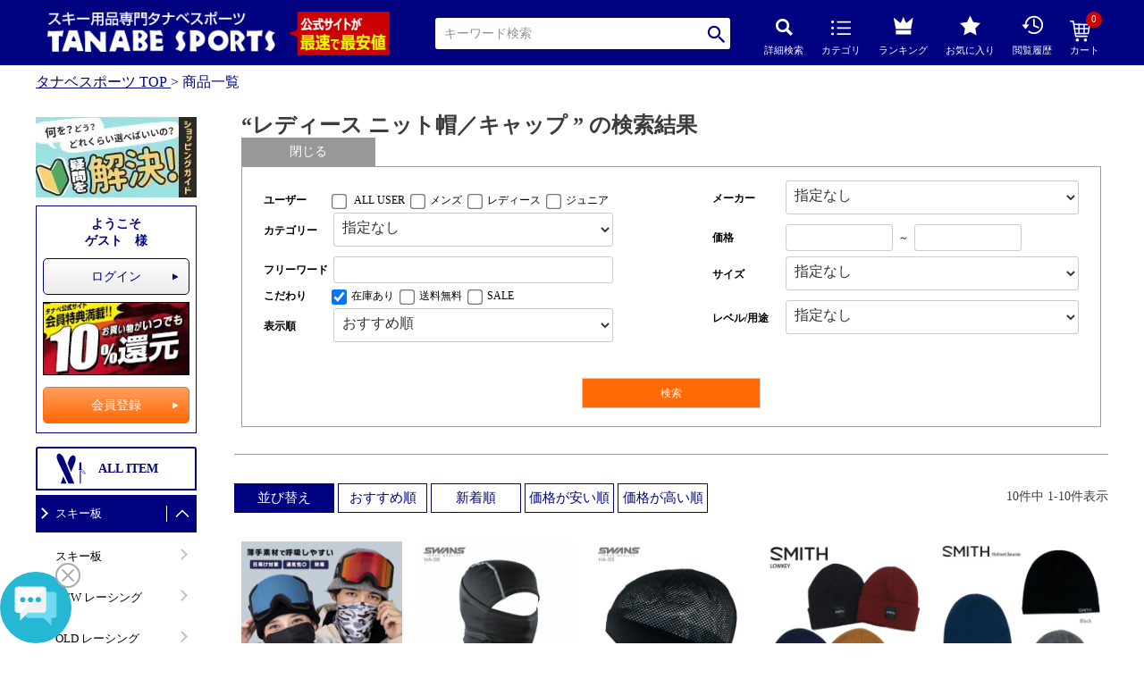

--- FILE ---
content_type: text/html;charset=UTF-8
request_url: https://www.tanabesports.com/p/search?&tag=%E3%80%90%E3%83%AC%E3%83%87%E3%82%A3%E3%83%BC%E3%82%B9%E3%80%91&tag=%E3%80%90%E3%83%8B%E3%83%83%E3%83%88%E5%B8%BD%EF%BC%8F%E3%82%AD%E3%83%A3%E3%83%83%E3%83%97%E3%80%91&nostock=false&gender=%E3%80%90%E3%83%AC%E3%83%87%E3%82%A3%E3%83%BC%E3%82%B9%E3%80%91&cat_1=%E3%80%90%E3%83%8B%E3%83%83%E3%83%88%E5%B8%BD%EF%BC%8F%E3%82%AD%E3%83%A3%E3%83%83%E3%83%97%E3%80%91&nopostage=false
body_size: 49816
content:
<!DOCTYPE html>
<html lang="ja"><head>
  <meta charset="UTF-8">
  
  <title>商品一覧 | スキー用品通販ショップ - タナベスポーツ</title>
  <meta name="viewport" content="width=device-width">


    <meta name="description" content="商品一覧 スキー用品通販ショップ - タナベスポーツ">
    <meta name="keywords" content=",スキー用品通販ショップ - タナベスポーツ">
  
  <link rel="stylesheet" href="https://skier.itembox.design/system/fs_style.css?t=20251118042544">
  <link rel="stylesheet" href="https://skier.itembox.design/generate/theme1/fs_theme.css?t=20251118042544">
  <link rel="stylesheet" href="https://skier.itembox.design/generate/theme1/fs_original.css?t=20251118042544">
  
  <link rel="canonical" href="https://www.tanabesports.com/p/search">
  
  
  
  
  <script>
    window._FS=window._FS||{};_FS.val={"tiktok":{"enabled":false,"pixelCode":null},"recaptcha":{"enabled":false,"siteKey":null},"clientInfo":{"memberId":"guest","fullName":"ゲスト","lastName":"","firstName":"ゲスト","nickName":"ゲスト","stageId":"","stageName":"","subscribedToNewsletter":"false","loggedIn":"false","totalPoints":"","activePoints":"","pendingPoints":"","purchasePointExpiration":"","specialPointExpiration":"","specialPoints":"","pointRate":"","companyName":"","membershipCardNo":"","wishlist":"","prefecture":""},"recommend3":{"measurable":true,"recommendable":true,"sandbox":false},"enhancedEC":{"ga4Dimensions":{"userScope":{"stage":"{@ member.stage_order @}","login":"{@ member.logged_in @}"}},"searchURL":"%2Fp%2Fsearch%3Ftag%3D%25%25E3%25%2580%25%2590%25%25E3%25%2583%25%25AC%25%25E3%25%2583%25%2587%25%25E3%25%2582%25%25A3%25%25E3%25%2583%25%25BC%25%25E3%25%2582%25%25B9%25%25E3%25%2580%25%2591%26tag%3D%25%25E3%25%2580%25%2590%25%25E3%25%2583%25%258B%25%25E3%25%2583%25%2583%25%25E3%25%2583%25%2588%25%2","amazonCheckoutName":"Amazonペイメント","searchKeyword":"","measurementId":"G-7QSXJMGBC3","trackingId":"UA-362843-12","dimensions":{"dimension1":{"key":"log","value":"{@ member.logged_in @}"},"dimension2":{"key":"mem","value":"{@ member.stage_order @}"}}},"shopKey":"skier","device":"PC","cart":{"stayOnPage":true}};
  </script>
  
  <script src="/shop/js/webstore-nr.js?t=20251118042544"></script>
  <script src="/shop/js/webstore-vg.js?t=20251118042544"></script>
  
  
    <script defer src="https://analytics.contents.by-fw.jp/script/v0/flywheel.js"></script>
    <script src="https://static.contents.by-fw.jp/flywheelRecommend/v0/flywheelHistory.js"></script>
    <script src="https://static.contents.by-fw.jp/flywheelRecommend/v0/flywheelRecommend.js"></script>
  
  
  
  
  
  
  
    <script type="text/javascript" >
      document.addEventListener('DOMContentLoaded', function() {
        _FS.CMATag('{"fs_member_id":"{@ member.id @}","fs_page_kind":"other"}')
      })
    </script>
  
  
  <!-- 旧CSS -->
<link rel="stylesheet" href="https://skier.itembox.design/item/css/reset.css">
<link rel="stylesheet" href="https://skier.itembox.design/item/css/theme_pc.css" media="(min-width: 768px)">
<link rel="stylesheet" href="https://skier.itembox.design/item/css/page1_sp.css" media="(max-width: 767px)">
<link rel="stylesheet" href="https://skier.itembox.design/item/css/cal.css">

<link rel="stylesheet" href="https://skier.itembox.design/item/css/custom.min.css?t=20251225135600">

<script>
    document.addEventListener('DOMContentLoaded', function() {
        // デバイス種別を示すhidden input要素を取得
        const deviceInput = document.getElementById('is_device');
        
        // input要素が存在し、value属性が取得できるか確認
        if (deviceInput && deviceInput.value) {
            const deviceType = deviceInput.value; // 'pc' または 'sp' を取得

            // SP版のCSSリンク要素を取得
            const spCssLink = document.querySelector('link[href="https://skier.itembox.design/item/css/page1_sp.css"]');
            // PC版のCSSリンク要素を取得
            const pcCssLink = document.querySelector('link[href="https://skier.itembox.design/item/css/theme_pc.css"]');

            if (deviceType === 'pc') {
                // デバイスがPCの場合 (PC版のHTMLが読み込まれている)
                if (spCssLink) {
                    // SP版のCSSを無効化
                    spCssLink.media = 'not all';
                    // または spCssLink.remove();
                }
                if (pcCssLink) {
                    // PC版のCSSはmedia属性を削除して常に適用
                    pcCssLink.removeAttribute('media');
                }
            } else if (deviceType === 'sp') {
                // デバイスがSPの場合 (SP版のHTMLが読み込まれている)
                if (pcCssLink) {
                    // PC版のCSSを無効化
                    pcCssLink.media = 'not all';
                    // または pcCssLink.remove();
                }
                if (spCssLink) {
                    // SP版のCSSはmedia属性を削除して常に適用
                    spCssLink.removeAttribute('media');
                }
            }
        } else {
            // is_device input要素が見つからないか、valueがない場合のログ
            // 開発環境でのデバッグ用
            console.warn('`id="is_device"` のhidden input要素が見つからないか、valueが設定されていません。');
        }
    });
</script>
<!-- **OGPタグ（フリーパーツ）↓↓ -->
<meta property="og:type" content="article" />
<meta property="og:title" content="商品一覧 | スキー用品通販ショップ - タナベスポーツ">
<meta property="og:url" content="https://www.tanabesports.com/p/search?tag&#x3D;%E3%80%90%E3%83%AC%E3%83%87%E3%82%A3%E3%83%BC%E3%82%B9%E3%80%91&amp;tag&#x3D;%E3%80%90%E3%83%8B%E3%83%83%E3%83%88%E5%B8%BD%EF%BC%8F%E3%82%AD%E3%83%A3%E3%83%83%E3%83%97%E3%80%91&amp;nostock&#x3D;false&amp;gender&#x3D;%E3%80%90%E3%83%AC%E3%83%87%E3%82%A3%E3%83%BC%E3%82%B9%E3%80%91&amp;cat_1&#x3D;%E3%80%90%E3%83%8B%E3%83%83%E3%83%88%E5%B8%BD%EF%BC%8F%E3%82%AD%E3%83%A3%E3%83%83%E3%83%97%E3%80%91&amp;nopostage&#x3D;false">
<meta property="og:image" content="https://skier.itembox.design/item/img/icon/logo_ts_memorial.png">
<meta property="og:site_name" content="スキー用品通販ショップ - タナベスポーツ">
<meta property="og:description" content="商品一覧 スキー用品通販ショップ - タナベスポーツ">
<!-- **OGPタグ（フリーパーツ）↑↑ -->
<meta name="facebook-domain-verification" content="aqgo9n7bw0sj5b1bnajjzkseo6nj2z">
<!-- **tweeter カード -->
<meta property="twitter:title" content="商品一覧 | スキー用品通販ショップ - タナベスポーツ">
<meta property="twitter:description" content="商品一覧 スキー用品通販ショップ - タナベスポーツ">
<meta property="twitter:card" content="summary">
<meta property="twitter:site" content="@tanabesp_web">
<meta name="twitter:domain" content="www.tanabesports.com">
<meta property="twitter:image" content="https://skier.itembox.design/item/img/icon/logo_ts_memorial.png">
<!-- **tweeter カード -->
<!-- PC/SP共通 head jQuery ↓↓ -->
<script src="https://ajax.googleapis.com/ajax/libs/jquery/3.7.0/jquery.min.js"></script>
<!-- PC/SP共通 head jQuery ↑↑ -->
<!-- PC head 詳細検索パネルCSS ↓↓ -->
<link href="/s/srch/form.css" rel="stylesheet" type="text/css" media="all" />
<!-- PC head 詳細検索パネルCSS ↑↑ -->
<!-- 端末判別 PC ↓↓ -->
<input type="hidden" id="is_device" value="pc">
<!-- 端末判別 PC ↑↑ -->
<!-- Google Analytics gtag補完 ↓↓ -->
<script>function gtag(){dataLayer.push(arguments);}</script>
<!-- Google Analytics gtag補完 ↑↑ -->
<!-- オプティマイズ用のタグ ↓↓-->
<!--<script src="https://www.googleoptimize.com/optimize.js?id=OPT-N229P4V"></script>-->
<!-- オプティマイズ用のタグ ↑↑ -->
<link rel="stylesheet" href="https://skier.itembox.design/item/css/listpage.css">
<link rel="stylesheet" href="https://skier.itembox.design/item/css/slick.css">
<script async="" src="https://skier.itembox.design/item/js/slick.min.js"></script>
<script async="" src="https://skier.itembox.design/item/js/listpage_noslide.js"></script>
<link rel="stylesheet" href="https://cdn.jsdelivr.net/npm/swiper@8/swiper-bundle.min.css">
<script src="https://cdn.jsdelivr.net/npm/swiper@8/swiper-bundle.min.js"></script>
<script async src="https://www.googletagmanager.com/gtag/js?id=G-7QSXJMGBC3"></script>

<script><!--
_FS.setTrackingTag('%3Cscript+type%3D%22text%2Fjavascript%22+src%3D%22%2F%2Fstatic.criteo.net%2Fjs%2Fld%2Fld.js%22+async%3D%22true%22%3E%3C%2Fscript%3E%0A%3Cscript+type%3D%22text%2Fjavascript%22%3E%0Awindow.criteo_q+%3D+window.criteo_q+%7C%7C+%5B%5D%3B%0Awindow.criteo_q.push%28%0A++++++++%7B+event%3A+%22setAccount%22%2C+account%3A+%22%22+%7D%2C+%0A++++++++%7B+event%3A+%22setSiteType%22%2C+type%3A+%22d%22+%7D%2C+%0A++++++++%7B+event%3A+%22viewList%22%2C+item%3A+%5B%0A++++++++%2251697%22%2C%2245061%22%2C%2245064%22%0A%5D+%7D%0A%29%3B%0A%3C%2Fscript%3E%0A%3C%21--+20190902+--%3E%0A%3C%21--+Google+Tag+Manager+--%3E%0A%3Cscript%3E%28function%28w%2Cd%2Cs%2Cl%2Ci%29%7Bw%5Bl%5D%3Dw%5Bl%5D%7C%7C%5B%5D%3Bw%5Bl%5D.push%28%7B%27gtm.start%27%3A%0Anew+Date%28%29.getTime%28%29%2Cevent%3A%27gtm.js%27%7D%29%3Bvar+f%3Dd.getElementsByTagName%28s%29%5B0%5D%2C%0Aj%3Dd.createElement%28s%29%2Cdl%3Dl%21%3D%27dataLayer%27%3F%27%26l%3D%27%2Bl%3A%27%27%3Bj.async%3Dtrue%3Bj.src%3D%0A%27https%3A%2F%2Fwww.googletagmanager.com%2Fgtm.js%3Fid%3D%27%2Bi%2Bdl%3Bf.parentNode.insertBefore%28j%2Cf%29%3B%0A%7D%29%28window%2Cdocument%2C%27script%27%2C%27dataLayer%27%2C%27GTM-5KN396C%27%29%3B%3C%2Fscript%3E%0A%3C%21--+End+Google+Tag+Manager+--%3E%0A%3C%21--+Google+Tag+Manager+dataLayer%E3%82%BF%E3%82%B0+%E5%95%86%E5%93%81%E4%B8%80%E8%A6%A7+2019%2F9%2F25--%3E%0A%3Cscript%3E%0Awindow.dataLayer+%3D+window.dataLayer+%7C%7C+%5B%5D%3B%0Awindow.dataLayer.push%28%7B%0A%09+%2F%2F%E4%BC%9A%E5%93%A1ID%0A%09%27member_id%27%3A%27%7B%40+member.id+%40%7D%27%2C%0A%09%2F%2F%E3%83%87%E3%83%90%E3%82%A4%E3%82%B9%0A%09%27analytics_device%27%3A%27PC%27%2C%0A%09%2F%2F%E5%95%86%E5%93%81%E6%83%85%E5%A0%B1%EF%BC%88%E7%B9%B0%E3%82%8A%E8%BF%94%E3%81%97%EF%BC%89%0A%09%27analytics_item_info%27%3A+%5B%0A%09%09%09%09%7B%0A%09%09%09%2F%2F%E5%95%86%E5%93%81ID%0A%09%09%09%27analytics_product_id%27%3A+%2751697%27%2C%0A%09%09%09%2F%2F%E5%95%86%E5%93%81%E7%95%AA%E5%8F%B7%0A%09%09%09%27analytics_product_no%27%3A%27cd42450%27%2C%0A%09%09%09%2F%2F%E5%95%86%E5%93%81URL%E3%82%B3%E3%83%BC%E3%83%89%0A%09%09%09%27analytics_product_url%27%3A%27cd42450%27%2C%0A%09%09%09%2F%2F%E5%95%86%E5%93%81%E5%90%8D%0A%09%09%09%27analytics_product_name%27%3A%27%E3%83%8D%E3%83%83%E3%82%AF%E3%83%81%E3%83%A5%E3%83%BC%E3%83%96+%E3%82%B9%E3%82%AD%E3%83%BC+%E3%83%98%E3%83%83%E3%83%89%E3%82%A6%E3%82%A7%E3%82%A2+%E3%83%8D%E3%83%83%E3%82%AF%E3%82%A6%E3%82%A9%E3%83%BC%E3%83%9E%E3%83%BC+%E9%98%B2%E5%AF%92+NNOUM+%E3%83%8E%E3%82%A2%E3%83%A0+%E6%97%A5%E7%84%BC%E3%81%91%E5%AF%BE%E7%AD%96+%E3%81%8A%E3%81%97%E3%82%83%E3%82%8C+%E6%98%A5%E5%A4%8F%E7%A7%8B%E5%86%AC+NN19FNW01M+%2F+NN24BFNW01M+%E3%83%95%E3%82%A7%E3%82%A4%E3%82%B9%E3%83%9E%E3%82%B9%E3%82%AF+%E3%82%B9%E3%83%9D%E3%83%BC%E3%83%84%E3%83%9E%E3%82%B9%E3%82%AF%27%2C%0A%09%09%09%2F%2F%E5%95%86%E5%93%81%E5%8D%98%E4%BE%A1%EF%BC%88%E3%82%AA%E3%83%97%E3%82%B7%E3%83%A7%E3%83%B3%E4%BE%A1%E6%A0%BC%E9%99%A4%E3%81%8F%E3%83%BB%E7%A8%8E%E8%BE%BC%EF%BC%89%0A%09%09%09%27analytics_product_price_including_tax%27%3A%271980%27%2C%0A%09%09%09%2F%2F%E3%80%90TEST%E3%80%91%E5%95%86%E5%93%81%E3%82%B0%E3%83%AB%E3%83%BC%E3%83%97%E5%90%8D%EF%BC%88%E3%83%A1%E3%82%A4%E3%83%B3%EF%BC%89%0A%09%09%09%27analytics_category_name%27%3A%27%27%0A%09%09%7D%2C%09%09%7B%0A%09%09%09%2F%2F%E5%95%86%E5%93%81ID%0A%09%09%09%27analytics_product_id%27%3A+%2745061%27%2C%0A%09%09%09%2F%2F%E5%95%86%E5%93%81%E7%95%AA%E5%8F%B7%0A%09%09%09%27analytics_product_no%27%3A%27cd36081%27%2C%0A%09%09%09%2F%2F%E5%95%86%E5%93%81URL%E3%82%B3%E3%83%BC%E3%83%89%0A%09%09%09%27analytics_product_url%27%3A%27cd36081%27%2C%0A%09%09%09%2F%2F%E5%95%86%E5%93%81%E5%90%8D%0A%09%09%09%27analytics_product_name%27%3A%27SWANS%E3%80%94%E3%82%B9%E3%83%AF%E3%83%B3%E3%82%BA%E3%80%95%EF%BC%9C2026%EF%BC%9EHA-35+%E3%83%90%E3%83%A9%E3%82%AF%E3%83%A9%E3%83%90%E3%80%94%E3%83%96%E3%83%A9%E3%83%83%E3%82%AF%E3%80%95+%E3%82%B9%E3%82%AD%E3%83%BC+%E3%82%B9%E3%83%8E%E3%83%BC%E3%83%9C%E3%83%BC%E3%83%89%27%2C%0A%09%09%09%2F%2F%E5%95%86%E5%93%81%E5%8D%98%E4%BE%A1%EF%BC%88%E3%82%AA%E3%83%97%E3%82%B7%E3%83%A7%E3%83%B3%E4%BE%A1%E6%A0%BC%E9%99%A4%E3%81%8F%E3%83%BB%E7%A8%8E%E8%BE%BC%EF%BC%89%0A%09%09%09%27analytics_product_price_including_tax%27%3A%273900%27%2C%0A%09%09%09%2F%2F%E3%80%90TEST%E3%80%91%E5%95%86%E5%93%81%E3%82%B0%E3%83%AB%E3%83%BC%E3%83%97%E5%90%8D%EF%BC%88%E3%83%A1%E3%82%A4%E3%83%B3%EF%BC%89%0A%09%09%09%27analytics_category_name%27%3A%27%27%0A%09%09%7D%2C%09%09%7B%0A%09%09%09%2F%2F%E5%95%86%E5%93%81ID%0A%09%09%09%27analytics_product_id%27%3A+%2745064%27%2C%0A%09%09%09%2F%2F%E5%95%86%E5%93%81%E7%95%AA%E5%8F%B7%0A%09%09%09%27analytics_product_no%27%3A%27cd36084%27%2C%0A%09%09%09%2F%2F%E5%95%86%E5%93%81URL%E3%82%B3%E3%83%BC%E3%83%89%0A%09%09%09%27analytics_product_url%27%3A%27cd36084%27%2C%0A%09%09%09%2F%2F%E5%95%86%E5%93%81%E5%90%8D%0A%09%09%09%27analytics_product_name%27%3A%27SWANS%E3%80%94%E3%82%B9%E3%83%AF%E3%83%B3%E3%82%BA+%E3%82%AD%E3%83%A3%E3%83%83%E3%83%97%E3%80%95%EF%BC%9C2026%EF%BC%9EHA-33+%E3%83%A1%E3%83%83%E3%82%B7%E3%83%A5%E3%82%A4%E3%83%B3%E3%83%8A%E3%83%BC%E3%82%AD%E3%83%A3%E3%83%83%E3%83%97%E3%80%94%E3%83%96%E3%83%A9%E3%83%83%E3%82%AF%E3%80%95+%E3%82%B9%E3%82%AD%E3%83%BC+%E3%82%B9%E3%83%8E%E3%83%BC%E3%83%9C%E3%83%BC%E3%83%89%27%2C%0A%09%09%09%2F%2F%E5%95%86%E5%93%81%E5%8D%98%E4%BE%A1%EF%BC%88%E3%82%AA%E3%83%97%E3%82%B7%E3%83%A7%E3%83%B3%E4%BE%A1%E6%A0%BC%E9%99%A4%E3%81%8F%E3%83%BB%E7%A8%8E%E8%BE%BC%EF%BC%89%0A%09%09%09%27analytics_product_price_including_tax%27%3A%272200%27%2C%0A%09%09%09%2F%2F%E3%80%90TEST%E3%80%91%E5%95%86%E5%93%81%E3%82%B0%E3%83%AB%E3%83%BC%E3%83%97%E5%90%8D%EF%BC%88%E3%83%A1%E3%82%A4%E3%83%B3%EF%BC%89%0A%09%09%09%27analytics_category_name%27%3A%27%27%0A%09%09%7D%2C%0A%09%5D%0A%7D%29%3B%0A%3C%2Fscript%3E%0A%3C%21--+End+Google+Tag+Manager+dataLayer%E3%82%BF%E3%82%B0+%E5%95%86%E5%93%81%E4%B8%80%E8%A6%A7+2019%2F9%2F25--%3E%0A%3Cscript%3E%0A%21function+%28w%2C+d%2C+t%29+%7B%0A++w.TiktokAnalyticsObject%3Dt%3Bvar+ttq%3Dw%5Bt%5D%3Dw%5Bt%5D%7C%7C%5B%5D%3Bttq.methods%3D%5B%22page%22%2C%22track%22%2C%22identify%22%2C%22instances%22%2C%22debug%22%2C%22on%22%2C%22off%22%2C%22once%22%2C%22ready%22%2C%22alias%22%2C%22group%22%2C%22enableCookie%22%2C%22disableCookie%22%5D%2Cttq.setAndDefer%3Dfunction%28t%2Ce%29%7Bt%5Be%5D%3Dfunction%28%29%7Bt.push%28%5Be%5D.concat%28Array.prototype.slice.call%28arguments%2C0%29%29%29%7D%7D%3Bfor%28var+i%3D0%3Bi%3Cttq.methods.length%3Bi%2B%2B%29ttq.setAndDefer%28ttq%2Cttq.methods%5Bi%5D%29%3Bttq.instance%3Dfunction%28t%29%7Bfor%28var+e%3Dttq._i%5Bt%5D%7C%7C%5B%5D%2Cn%3D0%3Bn%3Cttq.methods.length%3Bn%2B%2B%29ttq.setAndDefer%28e%2Cttq.methods%5Bn%5D%29%3Breturn+e%7D%2Cttq.load%3Dfunction%28e%2Cn%29%7Bvar+i%3D%22https%3A%2F%2Fanalytics.tiktok.com%2Fi18n%2Fpixel%2Fevents.js%22%3Bttq._i%3Dttq._i%7C%7C%7B%7D%2Cttq._i%5Be%5D%3D%5B%5D%2Cttq._i%5Be%5D._u%3Di%2Cttq._t%3Dttq._t%7C%7C%7B%7D%2Cttq._t%5Be%5D%3D%2Bnew+Date%2Cttq._o%3Dttq._o%7C%7C%7B%7D%2Cttq._o%5Be%5D%3Dn%7C%7C%7B%7D%3Bvar+o%3Ddocument.createElement%28%22script%22%29%3Bo.type%3D%22text%2Fjavascript%22%2Co.async%3D%210%2Co.src%3Di%2B%22%3Fsdkid%3D%22%2Be%2B%22%26lib%3D%22%2Bt%3Bvar+a%3Ddocument.getElementsByTagName%28%22script%22%29%5B0%5D%3Ba.parentNode.insertBefore%28o%2Ca%29%7D%3B%0A%0A++ttq.load%28%27CL4B0MRC77U1BIIGPB6G%27%29%3B%0A++ttq.page%28%29%3B%0A%7D%28window%2C+document%2C+%27ttq%27%29%3B%0A%3C%2Fscript%3E%0A%3Cscript%3E+%0Aif%28window.location.href.includes%28%27%2Fcheckout%2Fsuccess%27%29%29%7B%0A++var+enhanced_conversion_data+%3D++%7B%0A++++%22email%22%3A+%27%27%0A++%7D%3B%0A%7D%0A%3C%2Fscript%3E%0A%0A%3C%21--+Google+tag+%28gtag.js%29+--%3E%0A%3Cscript+async+src%3D%22https%3A%2F%2Fwww.googletagmanager.com%2Fgtag%2Fjs%3Fid%3DAW-830732517%22%3E%3C%2Fscript%3E%0A%3Cscript%3E%0A++window.dataLayer+%3D+window.dataLayer+%7C%7C+%5B%5D%3B%0A++function+gtag%28%29%7BdataLayer.push%28arguments%29%3B%7D%0A++gtag%28%27js%27%2C+new+Date%28%29%29%3B%0A++gtag%28%27config%27%2C+%27AW-830732517%27%29%2C+%7B+%27+allow_enhanced_conversions%27%3Atrue+%7D%29%3B%0A%3C%2Fscript%3E%0A%3Cscript%3E%0Agtag%28%27event%27%2C%27view_search_results%27%2C+%7B%0A%27items%27%3A+%5B%7B%0A%27id%27%3A+51697%2C%0A%27google_business_vertical%27%3A+%27retail%27%0A%7D%2C%7B%0A%27id%27%3A+45061%2C%0A%27google_business_vertical%27%3A+%27retail%27%0A%7D%2C%7B%0A%27id%27%3A+45064%2C%0A%27google_business_vertical%27%3A+%27retail%27%0A%7D%2C%7B%0A%27id%27%3A+60419%2C%0A%27google_business_vertical%27%3A+%27retail%27%0A%7D%2C%7B%0A%27id%27%3A+52889%2C%0A%27google_business_vertical%27%3A+%27retail%27%0A%7D%2C%7B%0A%27id%27%3A+82143%2C%0A%27google_business_vertical%27%3A+%27retail%27%0A%7D%2C%7B%0A%27id%27%3A+82145%2C%0A%27google_business_vertical%27%3A+%27retail%27%0A%7D%2C%7B%0A%27id%27%3A+82146%2C%0A%27google_business_vertical%27%3A+%27retail%27%0A%7D%2C%7B%0A%27id%27%3A+82147%2C%0A%27google_business_vertical%27%3A+%27retail%27%0A%7D%2C%7B%0A%27id%27%3A+82148%2C%0A%27google_business_vertical%27%3A+%27retail%27%0A%7D%0A%5D%0A%7D%29%3B%0A%3C%2Fscript%3E');
--></script>
</head>
<body class="fs-body-search" id="fs_ProductSearch">
<script><!--
_FS.setTrackingTag('%3C%21--+20190902+--%3E%0A%3C%21--+Google+Tag+Manager+%28noscript%29+--%3E%0A%3Cnoscript%3E%3Ciframe+src%3D%22https%3A%2F%2Fwww.googletagmanager.com%2Fns.html%3Fid%3DGTM-5KN396C%22%0Aheight%3D%220%22+width%3D%220%22+style%3D%22display%3Anone%3Bvisibility%3Ahidden%22%3E%3C%2Fiframe%3E%3C%2Fnoscript%3E%0A%3C%21--+End+Google+Tag+Manager+%28noscript%29+--%3E');
--></script>
<div class="fs-l-page">
<header class="fs-l-header">
    <div class="inner">
        <!-- **ECサイトロゴ（フリーパーツ）↓↓ -->
        <div class="fs-l-header__logo">
            <div class="fs-p-logo">
                <a href="https://www.tanabesports.com/"><img src="https://skier.itembox.design/item/head_logo_w.png?t=20200812155332" alt="タナベスポーツ" class="fs-p-logo__image"></a>
                <img src="https://skier.itembox.design/item/images/top/logo_merit.gif?t=20200812155332" alt="公式サイトが最速で最安値">
            </div>
        </div>
        <!-- **ECサイトロゴ（フリーパーツ）↑↑ -->
        <!-- 商品キーワード検索フォーム（ヘッダ用））↓↓ -->
        <div class="fs-p-searchForm srch_all">
            <form action="javascript:multipleSearch_s();" method="get">
                <span class="fs-p-searchForm__inputGroup fs-p-inputGroup">
                    <input type="text" name="keyword" maxlength="1000" placeholder="キーワード検索" class="fs-p-searchForm__input fs-p-inputGroup__input">
                    <button type="submit" class="fs-p-searchForm__button fs-p-inputGroup__button">検索</button>
                </span>
            </form>
            <div id="mask" class="hidden"></div>
            <section id="modal" class="hidden">
                <div class="contents">
                    <div id="itemlist"></div>
                    <div id="itemlist2"></div>
                    <form id="multipleSearchForm" action="javascript:multipleSearch();" method="get" class="srch_panel" style="color: #000;">
                        <div class="form_all">
                            <table class="form_left">
                                <tbody>
                                    <tr>
                                        <th><span>ユーザー</span></th>
                                        <td><input type="checkbox" name="gender" id="gender_1" value="all">
                                            <label for="gender_1" id="gender01">
                                                <svg version="1.1" id="top_all" xmlns="http://www.w3.org/2000/svg" xmlns:xlink="http://www.w3.org/1999/xlink" x="0px" y="0px" viewBox="0 0 114 114" style="enable-background:new 0 0 114 114;" xml:space="preserve">
                                                    <style type="text/css">
                                                        .st0 {
                                                            fill: #000280;
                                                        }
                                                    </style>
                                                    <g>
                                                        <path class="st0" d="M33.3,86.31c-0.58-1.24-1.16-2.5-1.79-3.84c0,0.01-0.01,0.02-0.01,0.03c-0.01-0.01-0.01-0.03-0.02-0.04
                                                        c-2.63,7.81-5.08,14.95-7.56,22.01c-0.18,0.5-0.36,1.01-0.54,1.5h0.01c0,0.01-0.01,0.02-0.01,0.03h19.01
                                                        c-0.73-1.62-1.44-3.22-2.15-4.77C38.05,96.45,35.77,91.56,33.3,86.31z"></path>
                                                        <path class="st0" d="M54.57,19.66c-0.04,0.05-0.07,0.09-0.11,0.14c-0.31,0.4-0.62,0.83-0.93,1.28c-0.02,0.03-0.04,0.06-0.07,0.09
                                                        c-1.69,2.48-3.3,5.57-4.68,9.37c-1.06,3.2-2.09,6.3-3.06,9.29c0.62,1.53,1.24,3,1.84,4.44l0.57,1.38
                                                        c3.17,7.74,6.28,15.26,9.25,22.36c3.5-8.8,7.41-18.61,11.95-30.01C77.47,15.63,64.77,6.69,54.57,19.66z"></path>
                                                        <path class="st0" d="M46.27,54.27c-0.95-2.26-1.91-4.61-2.9-7.01c-2.91-7.07-6.08-14.82-9.65-23.44c-0.95-2.13-1.95-4.02-2.99-5.7
                                                        C26.45,11.14,21.59,8,17.66,8c-6.79,0-10.69,9.41-3.9,24.71c0.11,0.22,0.2,0.44,0.31,0.62c7.87,16.41,14.17,29.45,19.61,40.85
                                                        c1.2,2.51,2.37,4.97,3.52,7.36c4.04,8.52,7.65,16.23,11.2,23.97c0.07,0.16,0.15,0.35,0.24,0.51H68.1
                                                        c-3.53-8.01-6.88-15.79-10.42-24.18C54.19,73.53,50.53,64.63,46.27,54.27z"></path>
                                                        <rect x="85.71" y="64.08" class="st0" width="3.35" height="41.92"></rect>
                                                        <path class="st0" d="M103.67,71.4c-0.15-0.64-0.4-1.22-0.67-1.79c-0.12-0.24-0.28-0.46-0.42-0.69c-0.02-0.03-0.04-0.07-0.06-0.1
                                                        c-0.49-0.81-1.03-1.58-1.64-2.3c-0.81-0.98-1.67-1.9-2.63-2.76c-0.96-0.84-1.98-1.62-3-2.31c-0.32-0.21-0.63-0.42-0.95-0.62
                                                        c-0.07-0.05-0.15-0.1-0.21-0.15c0,0,0,0.01,0,0.01c-0.01-0.01-0.02-0.01-0.03-0.02c-0.08,0.35-0.2,0.67-0.37,0.96
                                                        c1.32,0.86,2.57,1.9,3.72,3.02c1.72,1.7,3.23,3.69,4.2,5.65c0.23,0.49,0.41,0.98,0.51,1.44c0.11,0.43,0.03,0.92-0.03,0.98
                                                        c0.05-0.03-0.11,0.12-0.18,0.21c0-0.01,0-0.01,0-0.01c-0.01,0.01-0.03,0.01-0.04,0.01c-0.08,0.05-0.22,0.05-0.37,0.05
                                                        c-0.34-0.01-0.72-0.17-1.09-0.32c-1.5-0.72-2.65-1.81-3.4-2.51c-0.38-0.37-0.67-0.66-0.87-0.87c-0.2-0.21-0.31-0.32-0.31-0.32
                                                        s-0.41-0.43-1.07-1.27c-0.66-0.83-1.55-2.07-2.42-3.69c-0.14-0.26-0.28-0.54-0.41-0.81c-0.29,0.12-0.6,0.19-0.93,0.22
                                                        c-0.01,0-0.01,0-0.02,0c0,0,0,0,0,0.01c-0.01,0-0.02,0.01-0.03,0.01c0.15,0.37,0.31,0.72,0.48,1.06c0.83,1.71,1.68,3.06,2.33,3.98
                                                        c0.64,0.9,1.07,1.39,1.07,1.39v0.01c0,0,0.11,0.12,0.29,0.34c0.18,0.22,0.49,0.55,0.87,0.96c0.38,0.41,0.86,0.9,1.47,1.43
                                                        c0.6,0.52,1.32,1.07,2.25,1.55c0.47,0.23,1.01,0.44,1.68,0.51c0.35,0,0.74,0,1.13-0.18c0.11-0.05,0.2-0.09,0.29-0.15
                                                        c0.12-0.09,0.11-0.06,0.32-0.26c0.11-0.12,0.15-0.14,0.32-0.41C103.93,72.75,103.79,72.05,103.67,71.4z"></path>
                                                        <path class="st0" d="M92.37,60.84c0.15-0.26,0.23-0.57,0.23-0.89v-0.09c-0.05-1.01-0.87-1.82-1.88-1.85V39.81
                                                        c0-1.84-1.49-3.34-3.32-3.34c-1.84,0-3.34,1.5-3.34,3.34V58c-1.04,0.03-1.88,0.89-1.88,1.95c0,1.07,0.87,1.94,1.96,1.94h6.19h0.32
                                                        c0.23,0,0.44-0.03,0.64-0.12C91.75,61.62,92.15,61.28,92.37,60.84z"></path>
                                                    </g>
                                                </svg>ALL USER
                                            </label>
                                            <input type="checkbox" name="gender" id="gender_2" value="men"><label for="gender_2"><svg version="1.1" id="レイヤー_2" xmlns="http://www.w3.org/2000/svg" xmlns:xlink="http://www.w3.org/1999/xlink" x="0px" y="0px" viewBox="0 0 114 114" style="enable-background:new 0 0 114 114;" xml:space="preserve">
                                                    <style type="text/css">
                                                        .st1 {
                                                            fill: #2669DE;
                                                        }

                                                        .st1-1 {
                                                            fill-rule: evenodd;
                                                            clip-rule: evenodd;
                                                            fill: #2669DE;
                                                        }
                                                    </style>
                                                    <g>
                                                        <path id="パス_83" class="st1" d="M74.62,59.01c-7.09,17.61-27.88,17.43-35.16,0.06c-5.8-1.55-10.28-13.15-3.76-16.02
                                                c-2.07-9.61,6.17-28.2,29.23-21.93c12.83-0.61,13.49,14.93,13.03,21.85c6.73,2.69,2.36,14.33-3.36,16.04H74.62z M64.91,33.24
                                                c-9.87-0.83-12.25,13.57-26.53,12.54h-0.02c0.02,0,0.04,0,0,0c-5.04,0-1.79,9.59,2.55,10.23l0.95,0.14l0.35,0.9
                                                c6,15.65,23.8,15.89,29.65,0l0.33-0.89l0.94-0.16c4.14-0.72,7.46-10.2,2.41-10.2l0,0H75.5C74.32,38.66,72.39,33.89,64.91,33.24
                                                L64.91,33.24z M38.33,45.78L38.33,45.78z M75.52,45.78L75.52,45.78z M75.52,45.78L75.52,45.78C75.52,45.78,75.51,45.78,75.52,45.78
                                                z"></path>
                                                        <path id="パス_84" class="st1-1" d="M17.83,93.76c0.21-13.42,14.25-17.71,24.26-24.21c3.48,5.86,6.06,10.87,14.91,14.72
                                                c8.72-3.78,11.74-8.37,15.26-14.49c10.03,6.39,23.82,10.75,23.93,24.16c0,0.92-0.78,1.66-1.76,1.67c0,0,0,0,0,0l-74.83,0
                                                c-0.98-0.01-1.77-0.76-1.76-1.69C17.82,93.86,17.83,93.81,17.83,93.76z"></path>
                                                    </g>
                                                </svg>メンズ</label>
                                            <input type="checkbox" name="gender" id="gender_3" value="women">
                                            <label for="gender_3">
                                                <svg version="1.1" id="レイヤー_1" xmlns="http://www.w3.org/2000/svg" xmlns:xlink="http://www.w3.org/1999/xlink" x="0px" y="0px" viewBox="0 0 114 114" style="enable-background:new 0 0 114 114;" xml:space="preserve">
                                                    <style type="text/css">
                                                        .st2 {
                                                            fill: #E95192;
                                                        }
                                                    </style>
                                                    <g>
                                                        <path id="パス_85" class="st2" d="M68.27,67.46c-6.23,5.86-15.94,5.84-22.15-0.04c-3.1,0.49-6.27,0.24-9.25-0.76
                                                        c-0.48-3.57-1.21-7.97-1.4-11.99C32.62,50.6,31.6,44.28,35.2,42.1c0.41-4.39,1.77-8.64,3.98-12.46c5.44-9.25,17.34-12.34,26.59-6.9
                                                        c0.57,0.34,1.13,0.7,1.66,1.1c9.84,1.01,11.49,10.81,12.24,18.92c2.48,2.52,1.51,8.19-1.04,11.94c-0.18,4.01-0.91,8.41-1.4,11.98
                                                        C74.35,67.65,71.28,67.91,68.27,67.46L68.27,67.46z M73.79,44.59c-3.16-1.64-5.8-4.11-7.66-7.14c-8.01,9.11-14.3,9.08-25.77,7.14
                                                        l-1.61-0.04h-0.03c0.02,0,0.04,0,0,0c-4.98,0-1.77,9.81,2.52,10.47l0.94,0.14l0.34,0.92c6.1,16.51,23.39,16.54,29.27,0l0.32-0.91
                                                        l0.93-0.17c4.09-0.74,7.36-10.44,2.38-10.44l0,0h-0.03l-1.59,0.04L73.79,44.59z M38.69,44.55L38.69,44.55z M75.4,44.55L75.4,44.55z
                                                        M75.4,44.55L75.4,44.55C75.38,44.55,75.39,44.55,75.4,44.55L75.4,44.55z"></path>
                                                        <path id="パス_86" class="st2" d="M20.28,93.94c0.2-9.84,15.2-14.13,23.79-22.14c8.56,7.48,17.72,7.44,26.09,0
                                                        c8.59,8.02,23.35,12.29,23.55,22.14c0.1,0.94-0.59,1.78-1.52,1.88c-0.06,0.01-0.11,0.01-0.17,0.01H21.98
                                                        c-0.94,0-1.71-0.76-1.71-1.71C20.27,94.06,20.27,94,20.28,93.94z"></path>
                                                    </g>
                                                </svg>レディース
                                            </label>
                                            <input type="checkbox" name="gender" id="gender_4" value="junior"><label for="gender_4">
                                                <svg version="1.1" id="レイヤー_1" xmlns="http://www.w3.org/2000/svg" xmlns:xlink="http://www.w3.org/1999/xlink" x="0px" y="0px" viewBox="0 0 114 114" style="enable-background:new 0 0 114 114;" xml:space="preserve">
                                                    <style type="text/css">
                                                        .st3 {
                                                            fill: #3FB23F;
                                                        }

                                                        .st3-1 {
                                                            fill-rule: evenodd;
                                                            clip-rule: evenodd;
                                                            fill: #3FB23F;
                                                        }
                                                    </style>
                                                    <g>
                                                        <path id="パス_87" class="st3" d="M73.2,58.2c-6.52,16.2-25.64,16.03-32.33,0.05c-5.33-1.44-9.45-12.1-3.45-14.73
                                                c-0.48-8.7,2.8-26.49,27.68-19.93c12.09,0.83,11.13,13.37,11.2,19.86C82.47,45.92,78.46,56.63,73.2,58.2L73.2,58.2z M63.78,38.57
                                                c-5.96,8.7-14.7,8.1-23.92,7.46h-0.02c0.02,0,0.03,0,0,0c-4.64,0-1.65,8.82,2.34,9.41l0.88,0.13l0.32,0.83
                                                c5.52,14.4,21.89,14.61,27.27,0l0.3-0.82l0.86-0.15c3.81-0.67,6.86-9.38,2.21-9.38l0,0h-0.03c-4.79,0.41-9.15-2.78-10.22-7.46
                                                L63.78,38.57z M39.82,46.03L39.82,46.03z M74.03,46.03L74.03,46.03z M74.03,46.03L74.03,46.03C74.03,46.03,74.02,46.03,74.03,46.03
                                                L74.03,46.03z"></path>
                                                        <path id="パス_88" class="st3-1" d="M23.19,90.15c0.18-12.34,12.09-15.5,20.73-21.47c6.52,7.36,17.77,8.04,25.13,1.53
                                                c0.47-0.42,0.92-0.86,1.34-1.32c8.66,5.88,20.34,9.1,20.44,21.43c0,0.84-0.67,1.53-1.52,1.53c0,0,0,0-0.01,0H24.71
                                                c-0.85-0.01-1.53-0.7-1.53-1.55C23.18,90.24,23.18,90.19,23.19,90.15z"></path>
                                                    </g>
                                                </svg>ジュニア</label>
                                        </td>
                                    </tr>
                                    <tr>
                                        <th>
                                            <span>カテゴリ</span>
                                        </th>
                                        <td class="category_select">
                                            <select name="cat_1">
                                                <option value="">指定なし</option>
                                            </select>
                                            <div class="subcategory">
                                                <span>└</span>
                                                <select name="cat_2">
                                                    <option value="">指定なし</option>
                                                </select>
                                            </div>
                                            <div class="subsubcategory">
                                                <span>└</span>
                                                <select name="cat_3">
                                                    <option value="">指定なし</option>
                                                </select>
                                            </div>
                                        </td>
                                    </tr>
                                    <tr>
                                        <th>
                                            <span>フリーワード</span>
                                        </th>
                                        <td>
                                            <input type="text" name="keyword" maxlength="1000" id="fs_input_productSearchKeyword" aria-label="フリーワード検索">
                                        </td>
                                    </tr>
                                    <tr>
                                        <th>
                                            <span>こだわり</span>
                                        </th>
                                        <td>
                                            <input type="checkbox" name="nostock" id="nostock" value="nostock"><label for="nostock">在庫あり</label>
                                            <input type="checkbox" name="nopostage" id="nopostage" value="nopostage"><label for="nopostage">送料無料</label>
                                            <input type="checkbox" name="sale" id="sale" value="sale"><label for="sale">SALE</label>
                                        </td>
                                    </tr>
                                    <tr>
                                        <th>
                                            <span>表示順</span>
                                        </th>
                                        <td>
                                            <select name="sort">
                                                <option value="priority">おすすめ順</option>
                                                <option value="latest">新着順</option>
                                                <option value="oldest">登録順</option>
                                                <option value="price_low">価格が安い順</option>
                                                <option value="price_high">価格が高い順</option>
                                                <option value="review">レビュー順</option>
                                                <option value="keyword">キーワードヒット順</option>
                                            </select>
                                        </td>
                                    </tr>
                                </tbody>
                            </table>
<table class="form_right">
    <tbody>
        <tr>
            <th>
                <span>メーカー</span>
            </th>
            <td>
                <select name="maker">
                    <option value="">指定なし</option>
                </select>
            </td>
        </tr>
        <tr>
            <th>
                <span>価格</span>
            </th>
            <td>
                <input type="text" name="minprice" maxlength="9" id="fs_input_productSearchPrice1" value="" aria-label="価格検索最小値"> &nbsp;～&nbsp; <input type="text" name="maxprice" maxlength="9" id="fs_input_productSearchPrice2" value="" aria-label="価格検索最大値">
            </td>
        </tr>
        <tr>
            <th>
                <span>サイズ</span>
            </th>
            <td>
                <select name="size">
                    <option value="">指定なし</option>
                </select>
            </td>
        </tr>
        <tr>
            <th>
                <span>レベル/用途</span>
            </th>
            <td>
                <select name="other">
                    <option value="">カテゴリーを選択してください</option>
                </select>
            </td>
        </tr>
    </tbody>
</table>
</div>
<div class="form_sbmt">
    <button type="submit" class="search_button_1">検索</button>
</div>
</form>
<div id="close">
    <span class="pc">閉じる</span>
    <span class="sp">×</span>
</div>
</div>
</section>
</div>
<!-- srch value -->
<!-- 商品キーワード検索フォーム（ヘッダ用）↑↑ -->
<!-- ヘッダーメニュー（PC用）↓↓ -->
<div class="menu">
    <div class="gnav">
        <ul>
            <li><a href="javascript:;" id="open" onclick="javascript:gtag('event', 'click', {'event_category': 'pc_header_btn', 'event_label': '01_pc_refine_search', 'value': '1'});"><img src="https://skier.itembox.design/item/top-head_musi.svg?t=20200121115653" style="width:19px;" alt="詳細検索"><br>詳細検索</a></li>
            <li><a href="https://www.tanabesports.com/f/category" onclick="javascript:gtag('event', 'click', {'event_category': 'pc_header_btn', 'event_label': '02_pc_category', 'value': '1'});"><img src="https://skier.itembox.design/item/images/top/hd_icon02.svg?t=20200812155332" alt="カテゴリ"><br>カテゴリ</a></li>
            <li><a href="https://www.tanabesports.com/f/ranking/" onclick="javascript:gtag('event', 'click', {'event_category': 'pc_header_btn', 'event_label': '06_pc_ranking', 'value': '1'});"><img src="https://skier.itembox.design/item/head_icon_rank.svg?t=20200812155332" alt="ランキング"><br>ランキング</a></li>
            <li><a href="/my/wishlist" onclick="javascript:gtag('event', 'click', {'event_category': 'pc_header_btn', 'event_label': '04_pc_favorite', 'value': '1'});"><img src="https://skier.itembox.design/item/images/top/hd_icon04.svg?t=20200812155332" alt="お気に入り"><br>お気に入り</a></li>
            <li><a href="/f/history" onclick="javascript:gtag('event', 'click', {'event_category': 'pc_header_btn', 'event_label': '05_pc_browsing_history', 'value': '1'});"><img src="https://skier.itembox.design/item/images/top/hd_icon05.svg?t=20200812155332" alt="閲覧履歴"><br>閲覧履歴</a></li>
            <li class="cartbox"><a href="/p/cart" onclick="javascript:gtag('event', 'click', {'event_category': 'pc_header_btn', 'event_label': '06_pc_cart', 'value': '1'});"><span class="fs-client-cart-count"></span><img src="https://skier.itembox.design/item/images/top/hd_icon06.svg?t=20200812155332" alt="カート">カート</a></li>
        </ul>
    </div>
</div>
<!-- ヘッダーメニュー（PC用）↑↑ -->
<!-- チャットボットポップアップ版↓↓ -->
<script>
    (function (c, n, s) {
        if (c[n] === void 0) {
            c['ULObject'] = n;
            c[n] = c[n] || function () { (c[n].q = c[n].q || []).push(arguments) };
            c[n].l = 1 * new Date(); var e = document.createElement('script');
            e.async = 1; e.src = s + "/chatbot.js";
            var t = document.getElementsByTagName('script')[0]; t.parentNode.insertBefore(e, t);
        }
    })(window, 'ul_widget', 'https://support-widget.nakanohito.jp');
    ul_widget('init', { 'id': 1416 });
</script>
<!--チャットボットポップアップ版↑↑ -->
</div>
</header>
<!-- **パンくずリストパーツ （システムパーツ） ↓↓ -->
<nav class="fs-c-breadcrumb">
<ol class="fs-c-breadcrumb__list">
<li class="fs-c-breadcrumb__listItem">
<a href="/">タナベスポーツ TOP</a>
</li>
<li class="fs-c-breadcrumb__listItem">
商品一覧
</li>
</ol>
</nav>
<!-- **パンくずリストパーツ （システムパーツ） ↑↑ -->
<main class="fs-l-main"><div id="fs-page-error-container" class="fs-c-panelContainer">
  
  
</div>
<!-- **ドロワーメニュー制御用隠しチェックボックス（フリーパーツ） ↓↓ -->
<input type="checkbox" name="ctrlDrawer" value="" style="display:none;" id="fs_p_ctrlDrawer" class="fs-p-ctrlDrawer">
<!-- **ドロワーメニュー制御用隠しチェックボックス（フリーパーツ） ↑↑ -->
<aside class="fs-p-drawer fs-l-sideArea ts-l-sideArea">
<a href="https://www.tanabesports.com/f/shopping-guide/" style="display:block; margin-bottom:4px;">
  <picture>
    <source srcset="https://skier.itembox.design/item/images/side-bnr/ban_side_shopping.webp" type="image/webp" alt="タナベスポーツ・ショッピングガイド">
    <img src="https://skier.itembox.design/item/images/side-bnr/ban_side_shopping.jpg" alt="タナベスポーツ・ショッピングガイド">
  </picture>
</a>
<!--<a href="/f/set-items/"><figure><img src="https://skier.itembox.design/item/img/bnr/setitem_180x90.jpg" alt="セット商品売り場"></figure></a>-->
<!-- **ドロワーメニュー上部 （フリーパーツ） ↓↓ -->
<div class="fs-clientInfo side p-side-clientInfoSpace">
  <div class="side_wlcm is-loggedIn--{@ member.logged_in @} is-staged__{@ member.stage_no @}">ようこそ<br><span id="mem_name">{@ member.last_name @} {@ member.first_name @}</span>　様</div>
  <div class="side_logout is-loggedIn--{@ member.logged_in @} is-staged__{@ member.stage_no @} p-sidePoint">
    <p class="p-sidePoint__title"><span>P</span></p>
    <p class="p-sidePoint__number"><span id="mem_point">{@ member.active_points @}</span> pt</p>
  </div>
  <div class="side_login is-loggedIn--{@ member.logged_in @}"><a href="https://www.tanabesports.com/p/login">ログイン</a></div>
  <div class="side_login is-loggedIn--{@ member.logged_in @}">
    <a href="https://www.tanabesports.com/p/register">
      <picture>
        <source srcset="https://skier.itembox.design/item/images/side-bnr/side_sinki.webp" type="image/webp">
        <img src="https://skier.itembox.design/item/images/side-bnr/side_sinki.jpg" alt="会員特典お買い物がいつでも10%還元" style="width: 100%;">
      </picture>
    </a>
  </div>
  <div class="side_login is-loggedIn--{@ member.logged_in @}"><a href="https://www.tanabesports.com/p/register">会員登録</a></div>
  <div class="side_logout is-loggedIn--{@ member.logged_in @} pc is-staged__{@ member.stage_no @}"><a href="/my/top">マイページ</a></div>
  <a href="https://www.tanabesports.com/f/membership-benefits/" class="p-memberShipLink is-staged__{@ member.stage_no @}">※会員ランクとは</a>
</div>
<!-- **ドロワーメニュー上部 （フリーパーツ）↑↑ -->
<div class="c-categoryWrap__winter">
  <p class="cate_all">ALL ITEM</p>
  <ul class="fs-p-sideMenu fs-pt-menu fs-pt-menu--lv1">
    <li class="fs-pt-menu__item fs-pt-menu__item--lv1"> <span class="sid-arrow sample5-2 fs-pt-menu__heading fs-pt-menu__heading--lv1"><a href="https://www.tanabesports.com/c/2008020301" class="txt toggle">スキー板</a> </span>
      <ul class="fs-pt-menu__submenu fs-pt-menu--lv2">
        <li class="fs-pt-menu__item fs-pt-menu__item--lv2"><span class="fs-pt-menu__heading fs-pt-menu__heading--lv1"><a class="fs-pt-menu__link fs-pt-menu__link--lv2" href="https://www.tanabesports.com/c/2008020301">スキー板</a></span></li>
        <li class="fs-pt-menu__item fs-pt-menu__item--lv2"><span class="fs-pt-menu__heading fs-pt-menu__heading--lv1"><a class="fs-pt-menu__link fs-pt-menu__link--lv2" href="https://www.tanabesports.com/c/2008020301/2008020326">NEW レーシング</a></span></li>
        <li class="fs-pt-menu__item fs-pt-menu__item--lv2"><span class="fs-pt-menu__heading fs-pt-menu__heading--lv1"><a class="fs-pt-menu__link fs-pt-menu__link--lv2" href="https://www.tanabesports.com/c/2008020301/2008020327">OLD レーシング</a></span></li>
        <li class="fs-pt-menu__item fs-pt-menu__item--lv2"><span class="fs-pt-menu__heading fs-pt-menu__heading--lv1"><a class="fs-pt-menu__link fs-pt-menu__link--lv2" href="https://www.tanabesports.com/c/2017041201/2017041215/2017041221">ジュニア レーシング</a></span></li>
        <li class="fs-pt-menu__item fs-pt-menu__item--lv2"><span class="fs-pt-menu__heading fs-pt-menu__heading--lv1"><a class="fs-pt-menu__link fs-pt-menu__link--lv2" href="https://www.tanabesports.com/c/2008020301/2008020329">NEW デモ・基礎</a></span></li>
        <li class="fs-pt-menu__item fs-pt-menu__item--lv2"><span class="fs-pt-menu__heading fs-pt-menu__heading--lv1"><a class="fs-pt-menu__link fs-pt-menu__link--lv2" href="https://www.tanabesports.com/c/2008020301/2008020330">OLD デモ・基礎</a></span></li>
        <li class="fs-pt-menu__item fs-pt-menu__item--lv2"><span class="fs-pt-menu__heading fs-pt-menu__heading--lv1"><a class="fs-pt-menu__link fs-pt-menu__link--lv2" href="https://www.tanabesports.com/c/2008020301/2008020307">ダウンヒル/スーパーG</a></span></li>
        <li class="fs-pt-menu__item fs-pt-menu__item--lv2"><span class="fs-pt-menu__heading fs-pt-menu__heading--lv1"><a class="fs-pt-menu__link fs-pt-menu__link--lv2" href="https://www.tanabesports.com/c/2008020301/2014112901">フリーライドパウダー</a></span></li>
        <li class="fs-pt-menu__item fs-pt-menu__item--lv2"><span class="fs-pt-menu__heading fs-pt-menu__heading--lv1"><a class="fs-pt-menu__link fs-pt-menu__link--lv2" href="https://www.tanabesports.com/c/2008020301/2008052520">ショートスキー</a></span></li>
        <li class="fs-pt-menu__item fs-pt-menu__item--lv2"><span class="fs-pt-menu__heading fs-pt-menu__heading--lv1"><a class="fs-pt-menu__link fs-pt-menu__link--lv2" href="https://www.tanabesports.com/c/2008020301/2008020332">モーグルスキー</a></span></li>
        <li class="fs-pt-menu__item fs-pt-menu__item--lv2"><span class="fs-pt-menu__heading fs-pt-menu__heading--lv1"><a class="fs-pt-menu__link fs-pt-menu__link--lv2" href="https://www.tanabesports.com/c/2008020301/2008052485">レディーススキー</a></span></li>
        <li class="fs-pt-menu__item fs-pt-menu__item--lv2"><span class="fs-pt-menu__heading fs-pt-menu__heading--lv1"><a class="fs-pt-menu__link fs-pt-menu__link--lv2" href="https://www.tanabesports.com/c/2017041201/2017041202">ジュニアスキー</a></span></li>
        <li class="fs-pt-menu__item fs-pt-menu__item--lv2"><span class="fs-pt-menu__heading fs-pt-menu__heading--lv1"><a class="fs-pt-menu__link fs-pt-menu__link--lv2" href="https://www.tanabesports.com/c/2008020301/2008020314">初級・中級向スキー</a></span></li>
        <li class="fs-pt-menu__item fs-pt-menu__item--lv2"><span class="fs-pt-menu__heading fs-pt-menu__heading--lv1"><a class="fs-pt-menu__link fs-pt-menu__link--lv2" href="https://www.tanabesports.com/c/set-category/ski-set">スキーセット</a></span></li>
        <li class="fs-pt-menu__item fs-pt-menu__item--lv2"><span class="fs-pt-menu__heading fs-pt-menu__heading--lv1"><a class="fs-pt-menu__link fs-pt-menu__link--lv2" href="https://www.tanabesports.com/c/2008031701/2008031721">プレチューンナップ</a></span></li>
      </ul>
    </li>
    <li class="fs-pt-menu__item fs-pt-menu__item--lv1"> <span class="sid-arrow sample5-2 fs-pt-menu__heading fs-pt-menu__heading--lv1"><a href="https://www.tanabesports.com/c/0000000179" class="cat_solo">ビンディング</a></span> </li>
    <li class="fs-pt-menu__item fs-pt-menu__item--lv1"> <span class="sid-arrow sample5-2 fs-pt-menu__heading fs-pt-menu__heading--lv1"><a href="https://www.tanabesports.com/c/0000000105" class="txt toggle">スキーブーツ</a> </span>
      <ul class="fs-pt-menu__submenu fs-pt-menu--lv2">
        <li class="fs-pt-menu__item fs-pt-menu__item--lv2"><span class="fs-pt-menu__heading fs-pt-menu__heading--lv1"><a class="fs-pt-menu__link fs-pt-menu__link--lv2" href="https://www.tanabesports.com/c/0000000105">スキーブーツ</a></span></li>
        <li class="fs-pt-menu__item fs-pt-menu__item--lv2"><span class="fs-pt-menu__heading fs-pt-menu__heading--lv1"><a class="fs-pt-menu__link fs-pt-menu__link--lv2" href="https://www.tanabesports.com/c/0000000105/2009052422">レディースブーツ</a></span></li>
        <li class="fs-pt-menu__item fs-pt-menu__item--lv2"><span class="fs-pt-menu__heading fs-pt-menu__heading--lv1"><a class="fs-pt-menu__link fs-pt-menu__link--lv2" href="https://www.tanabesports.com/c/2017041201/2017041203">ジュニアブーツ</a></span></li>
        <li class="fs-pt-menu__item fs-pt-menu__item--lv2"><span class="fs-pt-menu__heading fs-pt-menu__heading--lv1"><a class="fs-pt-menu__link fs-pt-menu__link--lv2" href="https://www.tanabesports.com/c/0000000105/2011041302">ブーツアクセサリー</a></span></li>
        <li class="fs-pt-menu__item fs-pt-menu__item--lv2"><span class="fs-pt-menu__heading fs-pt-menu__heading--lv1"><a class="fs-pt-menu__link fs-pt-menu__link--lv2" href="https://www.tanabesports.com/c/0000000105/2009112201">スノーシューズ</a></span></li>
      </ul>
    </li>
    <li class="fs-pt-menu__item fs-pt-menu__item--lv1"> <span class="sid-arrow sample5-2 fs-pt-menu__heading fs-pt-menu__heading--lv1"><a href="https://www.tanabesports.com/c/2008021101" class="txt toggle">ストック</a> </span>
      <ul class="fs-pt-menu__submenu fs-pt-menu--lv2">
        <li class="fs-pt-menu__item fs-pt-menu__item--lv2"><span class="fs-pt-menu__heading fs-pt-menu__heading--lv1"><a class="fs-pt-menu__link fs-pt-menu__link--lv2" href="https://www.tanabesports.com/c/2008021101">ストック</a></span></li>
        <li class="fs-pt-menu__item fs-pt-menu__item--lv2"><span class="fs-pt-menu__heading fs-pt-menu__heading--lv1"><a class="fs-pt-menu__link fs-pt-menu__link--lv2" href="https://www.tanabesports.com/c/2008021101/2009052418">GS用スキーポール</a></span></li>
        <li class="fs-pt-menu__item fs-pt-menu__item--lv2"><span class="fs-pt-menu__heading fs-pt-menu__heading--lv1"><a class="fs-pt-menu__link fs-pt-menu__link--lv2" href="https://www.tanabesports.com/c/2008021101/2009052419">SL用スキーポール</a></span></li>
        <li class="fs-pt-menu__item fs-pt-menu__item--lv2"><span class="fs-pt-menu__heading fs-pt-menu__heading--lv1"><a class="fs-pt-menu__link fs-pt-menu__link--lv2" href="https://www.tanabesports.com/c/2008021101/2009052423">伸縮式ポール</a></span></li>
        <li class="fs-pt-menu__item fs-pt-menu__item--lv2"><span class="fs-pt-menu__heading fs-pt-menu__heading--lv1"><a class="fs-pt-menu__link fs-pt-menu__link--lv2" href="https://www.tanabesports.com/c/2017041201/2017041204">ジュニア ストック</a></span></li>
      </ul>
    </li>
    <li class="fs-pt-menu__item fs-pt-menu__item--lv1"> <span class="sid-arrow sample5-2 fs-pt-menu__heading fs-pt-menu__heading--lv1"><a href="https://www.tanabesports.com/c/2008022506" class="txt toggle">ゴーグル</a> </span>
      <ul class="fs-pt-menu__submenu fs-pt-menu--lv2">
        <li class="fs-pt-menu__item fs-pt-menu__item--lv2"><span class="fs-pt-menu__heading fs-pt-menu__heading--lv1"><a class="fs-pt-menu__link fs-pt-menu__link--lv2" href="https://www.tanabesports.com/c/2008022506">ゴーグル</a></span></li>
        <li class="fs-pt-menu__item fs-pt-menu__item--lv2"><span class="fs-pt-menu__heading fs-pt-menu__heading--lv1"><a class="fs-pt-menu__link fs-pt-menu__link--lv2" href="https://www.tanabesports.com/c/2008022506/2013041411">レディースゴーグル</a></span></li>
        <li class="fs-pt-menu__item fs-pt-menu__item--lv2"><span class="fs-pt-menu__heading fs-pt-menu__heading--lv1"><a class="fs-pt-menu__link fs-pt-menu__link--lv2" href="https://www.tanabesports.com/c/2017041201/2017041206">ジュニアゴーグル</a></span></li>
        <li class="fs-pt-menu__item fs-pt-menu__item--lv2"><span class="fs-pt-menu__heading fs-pt-menu__heading--lv1"><a class="fs-pt-menu__link fs-pt-menu__link--lv2" href="https://www.tanabesports.com/c/2008022506/2008022520">メガネ対応ゴーグル</a></span></li>
        <li class="fs-pt-menu__item fs-pt-menu__item--lv2"><span class="fs-pt-menu__heading fs-pt-menu__heading--lv1"><a class="fs-pt-menu__link fs-pt-menu__link--lv2" href="https://www.tanabesports.com/c/2008022506/2011041305">ゴーグルアクセサリ</a></span></li>
        <li class="fs-pt-menu__item fs-pt-menu__item--lv2"><span class="fs-pt-menu__heading fs-pt-menu__heading--lv1"><a class="fs-pt-menu__link fs-pt-menu__link--lv2" href="https://www.tanabesports.com/c/2008022506/2008022601">サングラス</a></span></li>
      </ul>
    </li>
    <li class="fs-pt-menu__item fs-pt-menu__item--lv1"> <span class="sid-arrow sample5-2 fs-pt-menu__heading fs-pt-menu__heading--lv1"><a href="https://www.tanabesports.com/c/0000000119" class="txt toggle">グローブ</a> </span>
      <ul class="fs-pt-menu__submenu fs-pt-menu--lv2">
        <li class="fs-pt-menu__item fs-pt-menu__item--lv2"><span class="fs-pt-menu__heading fs-pt-menu__heading--lv1"><a class="fs-pt-menu__link fs-pt-menu__link--lv2" href="https://www.tanabesports.com/c/0000000119">グローブ</a></span></li>
        <li class="fs-pt-menu__item fs-pt-menu__item--lv2"><span class="fs-pt-menu__heading fs-pt-menu__heading--lv1"><a class="fs-pt-menu__link fs-pt-menu__link--lv2" href="https://www.tanabesports.com/c/0000000119/2013040808">レディースグローブ</a></span></li>
        <li class="fs-pt-menu__item fs-pt-menu__item--lv2"><span class="fs-pt-menu__heading fs-pt-menu__heading--lv1"><a class="fs-pt-menu__link fs-pt-menu__link--lv2" href="https://www.tanabesports.com/c/2017041201/2017041207">ジュニアグローブ</a></span></li>
        <li class="fs-pt-menu__item fs-pt-menu__item--lv2"><span class="fs-pt-menu__heading fs-pt-menu__heading--lv1"><a class="fs-pt-menu__link fs-pt-menu__link--lv2" href="https://www.tanabesports.com/c/0000000119/2008022411">薄手グローブ</a></span></li>
        <li class="fs-pt-menu__item fs-pt-menu__item--lv2"><span class="fs-pt-menu__heading fs-pt-menu__heading--lv1"><a class="fs-pt-menu__link fs-pt-menu__link--lv2" href="https://www.tanabesports.com/c/0000000119/2011041307">グローブアクセサリー</a></span></li>
      </ul>
    </li>
    <li class="fs-pt-menu__item fs-pt-menu__item--lv1"> <span class="sid-arrow sample5-2 fs-pt-menu__heading fs-pt-menu__heading--lv1"><a href="https://www.tanabesports.com/c/2008022705" class="txt toggle">ヘルメット</a> </span>
      <ul class="fs-pt-menu__submenu fs-pt-menu--lv2">
        <li class="fs-pt-menu__item fs-pt-menu__item--lv2"><span class="fs-pt-menu__heading fs-pt-menu__heading--lv1"><a class="fs-pt-menu__link fs-pt-menu__link--lv2" href="https://www.tanabesports.com/c/2008022705">ヘルメット</a></span></li>
        <li class="fs-pt-menu__item fs-pt-menu__item--lv2"><span class="fs-pt-menu__heading fs-pt-menu__heading--lv1"><a class="fs-pt-menu__link fs-pt-menu__link--lv2" href="https://www.tanabesports.com/c/2008022705/2011041405">ヘルメットインナー</a></span></li>
        <li class="fs-pt-menu__item fs-pt-menu__item--lv2"><span class="fs-pt-menu__heading fs-pt-menu__heading--lv1"><a class="fs-pt-menu__link fs-pt-menu__link--lv2" href="https://www.tanabesports.com/c/2017041201/2017041208">ジュニアヘルメット</a></span></li>
      </ul>
    </li>
    <li class="fs-pt-menu__item fs-pt-menu__item--lv1"> <span class="sid-arrow sample5-2 fs-pt-menu__heading fs-pt-menu__heading--lv1"><a href="https://www.tanabesports.com/c/2008031601" class="txt toggle">プロテクター</a> </span>
      <ul class="fs-pt-menu__submenu fs-pt-menu--lv2">
        <li class="fs-pt-menu__item fs-pt-menu__item--lv2"><span class="fs-pt-menu__heading fs-pt-menu__heading--lv1"><a class="fs-pt-menu__link fs-pt-menu__link--lv2" href="https://www.tanabesports.com/c/2008031601">プロテクター</a></span></li>
        <li class="fs-pt-menu__item fs-pt-menu__item--lv2"><span class="fs-pt-menu__heading fs-pt-menu__heading--lv1"><a class="fs-pt-menu__link fs-pt-menu__link--lv2" href="https://www.tanabesports.com/c/2008031601/2014032804">アームガード</a></span></li>
        <li class="fs-pt-menu__item fs-pt-menu__item--lv2"><span class="fs-pt-menu__heading fs-pt-menu__heading--lv1"><a class="fs-pt-menu__link fs-pt-menu__link--lv2" href="https://www.tanabesports.com/c/2008031601/2008031602">レガース</a></span></li>
        <li class="fs-pt-menu__item fs-pt-menu__item--lv2"><span class="fs-pt-menu__heading fs-pt-menu__heading--lv1"><a class="fs-pt-menu__link fs-pt-menu__link--lv2" href="https://www.tanabesports.com/c/2008031601/2008031604">パンチガード</a></span></li>
        <li class="fs-pt-menu__item fs-pt-menu__item--lv2"><span class="fs-pt-menu__heading fs-pt-menu__heading--lv1"><a class="fs-pt-menu__link fs-pt-menu__link--lv2" href="https://www.tanabesports.com/c/2008031601/2008031605">インナープロテクター</a></span></li>
      </ul>
    </li>
    <li class="fs-pt-menu__item fs-pt-menu__item--lv1"> <span class="sid-arrow sample5-2 fs-pt-menu__heading fs-pt-menu__heading--lv1"><a href="https://www.tanabesports.com/c/0000000124" class="txt toggle">スキーウェア</a> </span>
      <ul class="fs-pt-menu__submenu fs-pt-menu--lv2">
        <li class="fs-pt-menu__item fs-pt-menu__item--lv2"><span class="fs-pt-menu__heading fs-pt-menu__heading--lv1"><a class="fs-pt-menu__link fs-pt-menu__link--lv2" href="https://www.tanabesports.com/c/0000000124">スキーウェア</a></span></li>
        <li class="fs-pt-menu__item fs-pt-menu__item--lv2"><span class="fs-pt-menu__heading fs-pt-menu__heading--lv1"><a class="fs-pt-menu__link fs-pt-menu__link--lv2" href="https://www.tanabesports.com/c/0000000124/2013041001">レディースウェア</a></span></li>
        <li class="fs-pt-menu__item fs-pt-menu__item--lv2"><span class="fs-pt-menu__heading fs-pt-menu__heading--lv1"><a class="fs-pt-menu__link fs-pt-menu__link--lv2" href="https://www.tanabesports.com/c/2017041201/2017041205">ジュニアウェア</a></span></li>
        <li class="fs-pt-menu__item fs-pt-menu__item--lv2"><span class="fs-pt-menu__heading fs-pt-menu__heading--lv1"><a class="fs-pt-menu__link fs-pt-menu__link--lv2" href="https://www.tanabesports.com/c/0000000124/2009041901">防水スプレー</a></span></li>
        <li class="fs-pt-menu__item fs-pt-menu__item--lv2"><span class="fs-pt-menu__heading fs-pt-menu__heading--lv1"><a class="fs-pt-menu__link fs-pt-menu__link--lv2" href="https://www.tanabesports.com/c/0000000124/2011041406">サスペンダー</a></span></li>
        <li class="fs-pt-menu__item fs-pt-menu__item--lv2"><span class="fs-pt-menu__heading fs-pt-menu__heading--lv1"><a class="fs-pt-menu__link fs-pt-menu__link--lv2" href="https://www.tanabesports.com/c/0000000124/2013042703">レインウェア</a></span></li>
      </ul>
    </li>
    <li class="fs-pt-menu__item fs-pt-menu__item--lv1"> <span class="sid-arrow sample5-2 fs-pt-menu__heading fs-pt-menu__heading--lv1"><a href="https://www.tanabesports.com/c/0000000124/2008083101" class="cat_solo">ミドルレイヤー </a></span> </li>
    <li class="fs-pt-menu__item fs-pt-menu__item--lv1"> <span class="sid-arrow sample5-2 fs-pt-menu__heading fs-pt-menu__heading--lv1"><a href="https://www.tanabesports.com/c/2008031651" class="cat_solo">ワンピース </a></span> </li>
    <li class="fs-pt-menu__item fs-pt-menu__item--lv1"> <span class="sid-arrow sample5-2 fs-pt-menu__heading fs-pt-menu__heading--lv1"><a href="https://www.tanabesports.com/c/0000000124/2011030608" class="txt cat_solo">ハーフパンツ</a></span></li>
    <li class="fs-pt-menu__item fs-pt-menu__item--lv1"> <span class="sid-arrow sample5-2 fs-pt-menu__heading fs-pt-menu__heading--lv1"><a href="https://www.tanabesports.com/c/0000000129" class="txt toggle">首,顔周り/帽子</a> </span>
      <ul class="fs-pt-menu__submenu fs-pt-menu--lv2">
        <li class="fs-pt-menu__item fs-pt-menu__item--lv2"><span class="fs-pt-menu__heading fs-pt-menu__heading--lv1"><a class="fs-pt-menu__link fs-pt-menu__link--lv2" href="https://www.tanabesports.com/c/0000000129">ニット帽</a></span></li>
        <li class="fs-pt-menu__item fs-pt-menu__item--lv2"><span class="fs-pt-menu__heading fs-pt-menu__heading--lv1"><a class="fs-pt-menu__link fs-pt-menu__link--lv2" href="https://www.tanabesports.com/c/0000000129/2011041311">ネックウォーマー</a></span></li>
        <li class="fs-pt-menu__item fs-pt-menu__item--lv2"><span class="fs-pt-menu__heading fs-pt-menu__heading--lv1"><a class="fs-pt-menu__link fs-pt-menu__link--lv2" href="https://www.tanabesports.com/c/0000000129/2011041310">フェイスマスク</a></span></li>
        <li class="fs-pt-menu__item fs-pt-menu__item--lv2"><span class="fs-pt-menu__heading fs-pt-menu__heading--lv1"><a class="fs-pt-menu__link fs-pt-menu__link--lv2" href="https://www.tanabesports.com/c/0000000129/2011041312">イヤーウォーマー</a></span></li>
        <li class="fs-pt-menu__item fs-pt-menu__item--lv2"><span class="fs-pt-menu__heading fs-pt-menu__heading--lv1"><a class="fs-pt-menu__link fs-pt-menu__link--lv2" href="https://www.tanabesports.com/c/0000000129/2011041413">ヘルメットインナー</a></span></li>
        <li class="fs-pt-menu__item fs-pt-menu__item--lv2"><span class="fs-pt-menu__heading fs-pt-menu__heading--lv1"><a class="fs-pt-menu__link fs-pt-menu__link--lv2" href="https://www.tanabesports.com/c/2017041201/2017041211">ジュニア ニット帽</a></span></li>
      </ul>
    </li>
    <li class="fs-pt-menu__item fs-pt-menu__item--lv1"> <span class="sid-arrow sample5-2 fs-pt-menu__heading fs-pt-menu__heading--lv1"><a href="https://www.tanabesports.com/c/2008080401" class="txt toggle">アンダーウェア</a> </span>
      <ul class="fs-pt-menu__submenu fs-pt-menu--lv2">
        <li class="fs-pt-menu__item fs-pt-menu__item--lv2"><span class="fs-pt-menu__heading fs-pt-menu__heading--lv1"><a class="fs-pt-menu__link fs-pt-menu__link--lv2" href="https://www.tanabesports.com/c/2008080401">アンダーウェア</a></span></li>
        <li class="fs-pt-menu__item fs-pt-menu__item--lv2"><span class="fs-pt-menu__heading fs-pt-menu__heading--lv1"><a class="fs-pt-menu__link fs-pt-menu__link--lv2" href="https://www.tanabesports.com/c/2008080401/2012041902">レディースアンダー</a></span></li>
        <li class="fs-pt-menu__item fs-pt-menu__item--lv2"><span class="fs-pt-menu__heading fs-pt-menu__heading--lv1"><a class="fs-pt-menu__link fs-pt-menu__link--lv2" href="https://www.tanabesports.com/c/2008080401/2008080404">靴下</a></span></li>
        <li class="fs-pt-menu__item fs-pt-menu__item--lv2"><span class="fs-pt-menu__heading fs-pt-menu__heading--lv1"><a class="fs-pt-menu__link fs-pt-menu__link--lv2" href="https://www.tanabesports.com/c/2008080401/2008120701">CW-X</a></span></li>
        <!-- <li class="fs-pt-menu__item fs-pt-menu__item--lv2"><span class="fs-pt-menu__heading fs-pt-menu__heading--lv1"><a class="fs-pt-menu__link fs-pt-menu__link--lv2" href="https://www.tanabesports.com/c/2008080401/2008120702">アンダーアーマー</a></span></li>
        <li class="fs-pt-menu__item fs-pt-menu__item--lv2"><span class="fs-pt-menu__heading fs-pt-menu__heading--lv1"><a class="fs-pt-menu__link fs-pt-menu__link--lv2" href="https://www.tanabesports.com/c/2008080401/2012110602">MIZUNO</a></span></li> -->
        <li class="fs-pt-menu__item fs-pt-menu__item--lv2"><span class="fs-pt-menu__heading fs-pt-menu__heading--lv1"><a class="fs-pt-menu__link fs-pt-menu__link--lv2" href="https://www.tanabesports.com/c/2017041201/2017041209">ジュニア アンダーウェア</a></span></li>
      </ul>
    </li>
    <li class="fs-pt-menu__item fs-pt-menu__item--lv1"> <span class="sid-arrow sample5-2 fs-pt-menu__heading fs-pt-menu__heading--lv1"><a href="https://www.tanabesports.com/c/2010042553" class="txt cat_solo">バッグ/スキーケース</a></span></li>
    <li class="fs-pt-menu__item fs-pt-menu__item--lv1"> <span class="sid-arrow sample5-2 fs-pt-menu__heading fs-pt-menu__heading--lv1"><a href="https://www.tanabesports.com/c/2008031606" class="txt toggle">ワックス</a> </span>
      <ul class="fs-pt-menu__submenu fs-pt-menu--lv2">
        <li class="fs-pt-menu__item fs-pt-menu__item--lv2"><span class="fs-pt-menu__heading fs-pt-menu__heading--lv1"><a class="fs-pt-menu__link fs-pt-menu__link--lv2" href="https://www.tanabesports.com/c/2008031606">ワックス</a></span></li>
        <li class="fs-pt-menu__item fs-pt-menu__item--lv2"><span class="fs-pt-menu__heading fs-pt-menu__heading--lv1"><a class="fs-pt-menu__link fs-pt-menu__link--lv2" href="https://www.tanabesports.com/c/2008031606/2008031612">簡易ワックス</a></span></li>
        <li class="fs-pt-menu__item fs-pt-menu__item--lv2"><span class="fs-pt-menu__heading fs-pt-menu__heading--lv1"><a class="fs-pt-menu__link fs-pt-menu__link--lv2" href="https://www.tanabesports.com/c/2008031606/20130212_s_wax">スタートワックス</a></span></li>
      </ul>
    </li>
    <li class="fs-pt-menu__item fs-pt-menu__item--lv1"> <span class="sid-arrow sample5-2 fs-pt-menu__heading fs-pt-menu__heading--lv1"><a href="https://www.tanabesports.com/c/2008031701" class="txt toggle">チューンナップ用品</a> </span>
      <ul class="fs-pt-menu__submenu fs-pt-menu--lv2">
        <li class="fs-pt-menu__item fs-pt-menu__item--lv2"><span class="fs-pt-menu__heading fs-pt-menu__heading--lv1"><a class="fs-pt-menu__link fs-pt-menu__link--lv2" href="https://www.tanabesports.com/c/2008031701">チューンナップ用品</a></span></li>
        <li class="fs-pt-menu__item fs-pt-menu__item--lv2"><span class="fs-pt-menu__heading fs-pt-menu__heading--lv1"><a class="fs-pt-menu__link fs-pt-menu__link--lv2" href="https://www.tanabesports.com/c/2008031701/2008031703">テーブル</a></span></li>
        <li class="fs-pt-menu__item fs-pt-menu__item--lv2"><span class="fs-pt-menu__heading fs-pt-menu__heading--lv1"><a class="fs-pt-menu__link fs-pt-menu__link--lv2" href="https://www.tanabesports.com/c/2008031701/22008031702">スキーバイス</a></span></li>
        <li class="fs-pt-menu__item fs-pt-menu__item--lv2"><span class="fs-pt-menu__heading fs-pt-menu__heading--lv1"><a class="fs-pt-menu__link fs-pt-menu__link--lv2" href="https://www.tanabesports.com/c/2008031701/2008031704">ワクシングアイロン</a></span></li>
        <li class="fs-pt-menu__item fs-pt-menu__item--lv2"><span class="fs-pt-menu__heading fs-pt-menu__heading--lv1"><a class="fs-pt-menu__link fs-pt-menu__link--lv2" href="https://www.tanabesports.com/c/2008031701/2008031705">ワクシングペーパー</a></span></li>
        <li class="fs-pt-menu__item fs-pt-menu__item--lv2"><span class="fs-pt-menu__heading fs-pt-menu__heading--lv1"><a class="fs-pt-menu__link fs-pt-menu__link--lv2" href="https://www.tanabesports.com/c/2008031701/2011041401">スキーバンド</a></span></li>
        <li class="fs-pt-menu__item fs-pt-menu__item--lv2"><span class="fs-pt-menu__heading fs-pt-menu__heading--lv1"><a class="fs-pt-menu__link fs-pt-menu__link--lv2" href="https://www.tanabesports.com/c/2008031701/2008031707">リムーバー/汚れ落とし</a></span></li>
        <li class="fs-pt-menu__item fs-pt-menu__item--lv2"><span class="fs-pt-menu__heading fs-pt-menu__heading--lv1"><a class="fs-pt-menu__link fs-pt-menu__link--lv2" href="https://www.tanabesports.com/c/2008031701/2008031708">ブラシ</a></span></li>
        <li class="fs-pt-menu__item fs-pt-menu__item--lv2"><span class="fs-pt-menu__heading fs-pt-menu__heading--lv1"><a class="fs-pt-menu__link fs-pt-menu__link--lv2" href="https://www.tanabesports.com/c/2008031701/2008031709">ワックススクレーパー</a></span></li>
        <li class="fs-pt-menu__item fs-pt-menu__item--lv2"><span class="fs-pt-menu__heading fs-pt-menu__heading--lv1"><a class="fs-pt-menu__link fs-pt-menu__link--lv2" href="https://www.tanabesports.com/c/2008031701/2008031711">雪温計・温度計</a></span></li>
        <li class="fs-pt-menu__item fs-pt-menu__item--lv2"><span class="fs-pt-menu__heading fs-pt-menu__heading--lv1"><a class="fs-pt-menu__link fs-pt-menu__link--lv2" href="https://www.tanabesports.com/c/2008031701/2008031712">リペア・ポリスティック</a></span></li>
        <li class="fs-pt-menu__item fs-pt-menu__item--lv2"><span class="fs-pt-menu__heading fs-pt-menu__heading--lv1"><a class="fs-pt-menu__link fs-pt-menu__link--lv2" href="https://www.tanabesports.com/c/2008031701/2008031713">電動ローリングブラシ</a></span></li>
        <li class="fs-pt-menu__item fs-pt-menu__item--lv2"><span class="fs-pt-menu__heading fs-pt-menu__heading--lv1"><a class="fs-pt-menu__link fs-pt-menu__link--lv2" href="https://www.tanabesports.com/c/2008031701/2008031714">コルク</a></span></li>
        <li class="fs-pt-menu__item fs-pt-menu__item--lv2"><span class="fs-pt-menu__heading fs-pt-menu__heading--lv1"><a class="fs-pt-menu__link fs-pt-menu__link--lv2" href="https://www.tanabesports.com/c/2008031701/2008031715">ファイル・ヤスリ</a></span></li>
        <li class="fs-pt-menu__item fs-pt-menu__item--lv2"><span class="fs-pt-menu__heading fs-pt-menu__heading--lv1"><a class="fs-pt-menu__link fs-pt-menu__link--lv2" href="https://www.tanabesports.com/c/2008031701/2008031716">ファイルガイド</a></span></li>
        <li class="fs-pt-menu__item fs-pt-menu__item--lv2"><span class="fs-pt-menu__heading fs-pt-menu__heading--lv1"><a class="fs-pt-menu__link fs-pt-menu__link--lv2" href="https://www.tanabesports.com/c/2008031701/2008031717">簡易エッジシャープナー</a></span></li>
        <li class="fs-pt-menu__item fs-pt-menu__item--lv2"><span class="fs-pt-menu__heading fs-pt-menu__heading--lv1"><a class="fs-pt-menu__link fs-pt-menu__link--lv2" href="https://www.tanabesports.com/c/2008031701/2008031718">ファイバーテックス</a></span></li>
        <li class="fs-pt-menu__item fs-pt-menu__item--lv2"><span class="fs-pt-menu__heading fs-pt-menu__heading--lv1"><a class="fs-pt-menu__link fs-pt-menu__link--lv2" href="https://www.tanabesports.com/c/2008031701/2008031719">ダイヤモンドファイル</a></span></li>
        <li class="fs-pt-menu__item fs-pt-menu__item--lv2"><span class="fs-pt-menu__heading fs-pt-menu__heading--lv1"><a class="fs-pt-menu__link fs-pt-menu__link--lv2" href="https://www.tanabesports.com/c/2008031701/2008031720">オイルストーン・砥石</a></span></li>
        <li class="fs-pt-menu__item fs-pt-menu__item--lv2"><span class="fs-pt-menu__heading fs-pt-menu__heading--lv1"><a class="fs-pt-menu__link fs-pt-menu__link--lv2" href="https://www.tanabesports.com/c/2008031701/2013121102">ワクシングセット</a></span></li>
        <li class="fs-pt-menu__item fs-pt-menu__item--lv2"><span class="fs-pt-menu__heading fs-pt-menu__heading--lv1"><a class="fs-pt-menu__link fs-pt-menu__link--lv2" href="https://www.tanabesports.com/c/2008031701/2012101202">その他</a></span></li>
        <li class="fs-pt-menu__item fs-pt-menu__item--lv2"><span class="fs-pt-menu__heading fs-pt-menu__heading--lv1"><a class="fs-pt-menu__link fs-pt-menu__link--lv2" href="https://www.tanabesports.com/c/2008031701/2008031721">プレチューンナップ</a></span></li>
      </ul>
    </li>
  </ul>
</div>
<div class="c-categoryWrap__winter">
  <ul class="fs-p-sideMenu fs-pt-menu fs-pt-menu--lv1">
    <li class="fs-pt-menu__item fs-pt-menu__item--lv1"><span class="sid-arrow sample5-2 fs-pt-menu__heading fs-pt-menu__heading--lv1"><a href="https://www.tanabesports.com/c/0000000345/0000000346" class="txt toggle">インラインスケート</a></span>
      <ul class="fs-pt-menu__submenu fs-pt-menu--lv2">
        <li class="fs-pt-menu__item fs-pt-menu__item--lv2"><span class="fs-pt-menu__heading fs-pt-menu__heading--lv1"><a class="fs-pt-menu__link fs-pt-menu__link--lv2" href="https://www.tanabesports.com/c/0000000345/0000000346">インラインスケート</a></span></li>
        <li class="fs-pt-menu__item fs-pt-menu__item--lv2"><span class="fs-pt-menu__heading fs-pt-menu__heading--lv1"><a class="fs-pt-menu__link fs-pt-menu__link--lv2" href="https://www.tanabesports.com/c/0000000345/0000000346/2009042607">プロテクター</a></span></li>
      </ul>
    </li>
    <li class="fs-pt-menu__item fs-pt-menu__item--lv1"><span class="sid-arrow sample5-2 fs-pt-menu__heading fs-pt-menu__heading--lv1"><a href="https://www.tanabesports.com/c/0000000345" class="txt toggle">トレーニング</a></span>
      <ul class="fs-pt-menu__submenu fs-pt-menu--lv2">
        <li class="fs-pt-menu__item fs-pt-menu__item--lv2"><span class="fs-pt-menu__heading fs-pt-menu__heading--lv1"><a class="fs-pt-menu__link fs-pt-menu__link--lv2" href="https://www.tanabesports.com/c/0000000345">トレーニング</a></span></li>
        <li class="fs-pt-menu__item fs-pt-menu__item--lv2"><span class="fs-pt-menu__heading fs-pt-menu__heading--lv1"><a class="fs-pt-menu__link fs-pt-menu__link--lv2" href="https://www.tanabesports.com/c/0000000345/0000000350">バランストレーニング</a></span></li>
        <li class="fs-pt-menu__item fs-pt-menu__item--lv2"><span class="fs-pt-menu__heading fs-pt-menu__heading--lv1"><a class="fs-pt-menu__link fs-pt-menu__link--lv2" href="https://www.tanabesports.com/c/0000000345/20110404">トレーニングシューズ</a></span></li>
        <li class="fs-pt-menu__item fs-pt-menu__item--lv2"><span class="fs-pt-menu__heading fs-pt-menu__heading--lv1"><a class="fs-pt-menu__link fs-pt-menu__link--lv2" href="https://www.tanabesports.com/c/0000000345/2011050401">Tシャツ</a></span></li>
        <li class="fs-pt-menu__item fs-pt-menu__item--lv2"><span class="fs-pt-menu__heading fs-pt-menu__heading--lv1"><a class="fs-pt-menu__link fs-pt-menu__link--lv2" href="https://www.tanabesports.com/c/0000000345/0000000349">サポーター</a></span></li>
      </ul>
    </li>
    <li class="fs-pt-menu__item fs-pt-menu__item--lv1"><span class="sid-arrow sample5-2 fs-pt-menu__heading fs-pt-menu__heading--lv1"><a href="https://www.tanabesports.com/c/2016122901" class="cat_solo">DVD</a></span></li>
    <li class="fs-pt-menu__item fs-pt-menu__item--lv1"><span class="sid-arrow sample5-2 fs-pt-menu__heading fs-pt-menu__heading--lv1"><a href="https://www.tanabesports.com/c/2007060801" class="txt toggle">アクセサリ</a></span>
      <ul class="fs-pt-menu__submenu fs-pt-menu--lv2">
        <li class="fs-pt-menu__item fs-pt-menu__item--lv2"><span class="fs-pt-menu__heading fs-pt-menu__heading--lv1"><a class="fs-pt-menu__link fs-pt-menu__link--lv2" href="https://www.tanabesports.com/c/2007060801/2011041303">ブーツアクセサリ</a></span></li>
        <li class="fs-pt-menu__item fs-pt-menu__item--lv2"><span class="fs-pt-menu__heading fs-pt-menu__heading--lv1"><a class="fs-pt-menu__link fs-pt-menu__link--lv2" href="https://www.tanabesports.com/c/2007060801/2011041306">ゴーグルアクセサリ</a></span></li>
        <li class="fs-pt-menu__item fs-pt-menu__item--lv2"><span class="fs-pt-menu__heading fs-pt-menu__heading--lv1"><a class="fs-pt-menu__link fs-pt-menu__link--lv2" href="https://www.tanabesports.com/c/2007060801/2011041308">グローブアクセサリ</a></span></li>
        <li class="fs-pt-menu__item fs-pt-menu__item--lv2"><span class="fs-pt-menu__heading fs-pt-menu__heading--lv1"><a class="fs-pt-menu__link fs-pt-menu__link--lv2" href="https://www.tanabesports.com/c/2008022705/2011041405">ヘルメットインナー</a></span></li>
        <li class="fs-pt-menu__item fs-pt-menu__item--lv2"><span class="fs-pt-menu__heading fs-pt-menu__heading--lv1"><a class="fs-pt-menu__link fs-pt-menu__link--lv2" href="https://www.tanabesports.com/c/2007060801/2011041407">サスペンダー</a></span></li>
        <li class="fs-pt-menu__item fs-pt-menu__item--lv2"><span class="fs-pt-menu__heading fs-pt-menu__heading--lv1"><a class="fs-pt-menu__link fs-pt-menu__link--lv2" href="https://www.tanabesports.com/c/2007060801/2011050402">Tシャツ</a></span></li>
        <li class="fs-pt-menu__item fs-pt-menu__item--lv2"><span class="fs-pt-menu__heading fs-pt-menu__heading--lv1"><a class="fs-pt-menu__link fs-pt-menu__link--lv2" href="https://www.tanabesports.com/c/2007060801/2007102001">防水スプレー</a></span></li>
        <li class="fs-pt-menu__item fs-pt-menu__item--lv2"><span class="fs-pt-menu__heading fs-pt-menu__heading--lv1"><a class="fs-pt-menu__link fs-pt-menu__link--lv2" href="https://www.tanabesports.com/c/2007060801/2011062503">リフト券ホルダー</a></span></li>
        <li class="fs-pt-menu__item fs-pt-menu__item--lv2"><span class="fs-pt-menu__heading fs-pt-menu__heading--lv1"><a class="fs-pt-menu__link fs-pt-menu__link--lv2" href="https://www.tanabesports.com/c/2007060801/2011041410">消臭剤</a></span></li>
        <li class="fs-pt-menu__item fs-pt-menu__item--lv2"><span class="fs-pt-menu__heading fs-pt-menu__heading--lv1"><a class="fs-pt-menu__link fs-pt-menu__link--lv2" href="https://www.tanabesports.com/c/2007060801/2011041415">便利グッズ</a></span></li>
      </ul>
    </li>
    <li class="fs-pt-menu__item fs-pt-menu__item--lv1"><span class="sid-arrow sample5-2 fs-pt-menu__heading fs-pt-menu__heading--lv1"><a href="https://www.tanabesports.com/c/2022032401" class="txt toggle">アパレル</a></span>
      <ul class="fs-pt-menu__submenu fs-pt-menu--lv2">
        <li class="fs-pt-menu__item fs-pt-menu__item--lv2"><span class="fs-pt-menu__heading fs-pt-menu__heading--lv1"><a class="fs-pt-menu__link fs-pt-menu__link--lv2" href="https://www.tanabesports.com/c/2022032401/2022032402">トップス</a></span></li>
        <li class="fs-pt-menu__item fs-pt-menu__item--lv2"><span class="fs-pt-menu__heading fs-pt-menu__heading--lv1"><a class="fs-pt-menu__link fs-pt-menu__link--lv2" href="https://www.tanabesports.com/c/2022032401/2022032402/2022032404">Tシャツ</a></span></li>
        <li class="fs-pt-menu__item fs-pt-menu__item--lv2"><span class="fs-pt-menu__heading fs-pt-menu__heading--lv1"><a class="fs-pt-menu__link fs-pt-menu__link--lv2" href="https://www.tanabesports.com/c/2022032401/2022032402/2022032405">トレーナー</a></span></li>
        <li class="fs-pt-menu__item fs-pt-menu__item--lv2"><span class="fs-pt-menu__heading fs-pt-menu__heading--lv1"><a class="fs-pt-menu__link fs-pt-menu__link--lv2" href="https://www.tanabesports.com/c/2022032401/2022032402/2022032406">パーカー・フーディー</a></span></li>
        <li class="fs-pt-menu__item fs-pt-menu__item--lv2"><span class="fs-pt-menu__heading fs-pt-menu__heading--lv1"><a class="fs-pt-menu__link fs-pt-menu__link--lv2" href="https://www.tanabesports.com/c/2022032401/2022032403">ボトムス</a></span></li>
        <li class="fs-pt-menu__item fs-pt-menu__item--lv2"><span class="fs-pt-menu__heading fs-pt-menu__heading--lv1"><a class="fs-pt-menu__link fs-pt-menu__link--lv2" href="https://www.tanabesports.com/c/2022032401/2022032403/2022032407">ハーフパンツ・七分丈</a></span></li>
        <li class="fs-pt-menu__item fs-pt-menu__item--lv2"><span class="fs-pt-menu__heading fs-pt-menu__heading--lv1"><a class="fs-pt-menu__link fs-pt-menu__link--lv2" href="https://www.tanabesports.com/c/2022032401/2022032403/2022032408">ロングパンツ</a></span></li>
      </ul>
    </li>
  </ul>
</div>
<div class="c-categoryWrap__winter">
  <p class="cate_mens">メンズ</p>
  <ul class="fs-p-sideMenu fs-pt-menu fs-pt-menu--lv1 side_men">
    <li class="fs-pt-menu__item fs-pt-menu__item--lv1"><span class="sid-arrow sample5-2 fs-pt-menu__heading fs-pt-menu__heading--lv1"><a href="https://www.tanabesports.com/c/2008020301" class="txt toggle">スキー板</a></span>
      <ul class="fs-pt-menu__submenu fs-pt-menu--lv2">
        <li class="fs-pt-menu__item fs-pt-menu__item--lv2"><span class="fs-pt-menu__heading fs-pt-menu__heading--lv1"><a class="fs-pt-menu__link fs-pt-menu__link--lv2" href="https://www.tanabesports.com/c/2008020301">スキー板</a></span></li>
        <li class="fs-pt-menu__item fs-pt-menu__item--lv2"><span class="fs-pt-menu__heading fs-pt-menu__heading--lv1"><a class="fs-pt-menu__link fs-pt-menu__link--lv2" href="https://www.tanabesports.com/c/2008020301/2008020326">NEW レーシング</a></span></li>
        <li class="fs-pt-menu__item fs-pt-menu__item--lv2"><span class="fs-pt-menu__heading fs-pt-menu__heading--lv1"><a class="fs-pt-menu__link fs-pt-menu__link--lv2" href="https://www.tanabesports.com/c/2008020301/2008020327">OLD レーシング</a></span></li>
        <li class="fs-pt-menu__item fs-pt-menu__item--lv2"><span class="fs-pt-menu__heading fs-pt-menu__heading--lv1"><a class="fs-pt-menu__link fs-pt-menu__link--lv2" href="https://www.tanabesports.com/c/2008020301/2008020329">NEW デモ・基礎</a></span></li>
        <li class="fs-pt-menu__item fs-pt-menu__item--lv2"><span class="fs-pt-menu__heading fs-pt-menu__heading--lv1"><a class="fs-pt-menu__link fs-pt-menu__link--lv2" href="https://www.tanabesports.com/c/2008020301/2008020330">OLD デモ・基礎</a></span></li>
        <li class="fs-pt-menu__item fs-pt-menu__item--lv2"><span class="fs-pt-menu__heading fs-pt-menu__heading--lv1"><a class="fs-pt-menu__link fs-pt-menu__link--lv2" href="https://www.tanabesports.com/c/2008020301/2008020307">DH/SG</a></span></li>
        <li class="fs-pt-menu__item fs-pt-menu__item--lv2"><span class="fs-pt-menu__heading fs-pt-menu__heading--lv1"><a class="fs-pt-menu__link fs-pt-menu__link--lv2" href="https://www.tanabesports.com/c/2008020301/2014112901">フリーライドパウダー</a></span></li>
        <li class="fs-pt-menu__item fs-pt-menu__item--lv2"><span class="fs-pt-menu__heading fs-pt-menu__heading--lv1"><a class="fs-pt-menu__link fs-pt-menu__link--lv2" href="https://www.tanabesports.com/c/2008020301/2008052520">ショートスキー</a></span></li>
        <li class="fs-pt-menu__item fs-pt-menu__item--lv2"><span class="fs-pt-menu__heading fs-pt-menu__heading--lv1"><a class="fs-pt-menu__link fs-pt-menu__link--lv2" href="https://www.tanabesports.com/c/2008020301/2008020332">モーグルスキー</a></span></li>
        <li class="fs-pt-menu__item fs-pt-menu__item--lv2"><span class="fs-pt-menu__heading fs-pt-menu__heading--lv1"><a class="fs-pt-menu__link fs-pt-menu__link--lv2" href="https://www.tanabesports.com/c/set-category/ski-set/ski-set-mens">スキーセット</a></span></li>
        <li class="fs-pt-menu__item fs-pt-menu__item--lv2"><span class="fs-pt-menu__heading fs-pt-menu__heading--lv1"><a class="fs-pt-menu__link fs-pt-menu__link--lv2" href="https://www.tanabesports.com/c/2008031701/2008031721">プレチューンナップ</a></span></li>
      </ul>
    </li>
    <li class="fs-pt-menu__item fs-pt-menu__item--lv1"><span class="sid-arrow sample5-2 fs-pt-menu__heading fs-pt-menu__heading--lv2"><a href="https://www.tanabesports.com/c/0000000179" class="cat_solo">ビンディング</a></span></li>
    <li class="fs-pt-menu__item fs-pt-menu__item--lv1"><span class="sid-arrow sample5-2 fs-pt-menu__heading fs-pt-menu__heading--lv2"><a href="https://www.tanabesports.com/c/0000000105">スキーブーツ</a></span>
      <ul class="fs-pt-menu__submenu fs-pt-menu--lv2">
        <li class="fs-pt-menu__item fs-pt-menu__item--lv2"><span class="fs-pt-menu__heading fs-pt-menu__heading--lv1"><a class="fs-pt-menu__link fs-pt-menu__link--lv2" href="https://www.tanabesports.com/c/0000000105">スキーブーツ</a></span></li>
        <li class="fs-pt-menu__item fs-pt-menu__item--lv2"><span class="fs-pt-menu__heading fs-pt-menu__heading--lv1"><a class="fs-pt-menu__link fs-pt-menu__link--lv2" href="https://www.tanabesports.com/c/0000000105/2011041302">ブーツアクセサリー</a></span></li>
        <li class="fs-pt-menu__item fs-pt-menu__item--lv2"><span class="fs-pt-menu__heading fs-pt-menu__heading--lv1"><a class="fs-pt-menu__link fs-pt-menu__link--lv2" href="https://www.tanabesports.com/c/0000000105/2009112201/2010121602">スノーシューズ</a></span></li>
        <li class="fs-pt-menu__item fs-pt-menu__item--lv2"><span class="fs-pt-menu__heading fs-pt-menu__heading--lv1"><a class="fs-pt-menu__link fs-pt-menu__link--lv2" href="https://www.tanabesports.com/c/0000000105/2008021013">初級・中級向ブーツ</a></span></li>
        <li class="fs-pt-menu__item fs-pt-menu__item--lv2"><span class="fs-pt-menu__heading fs-pt-menu__heading--lv1"><a class="fs-pt-menu__link fs-pt-menu__link--lv2" href="https://www.tanabesports.com/c/0000000105/2018031901">上級モデル・レーシング</a></span></li>
      </ul>
    </li>
    <li class="fs-pt-menu__item fs-pt-menu__item--lv1"><span class="sid-arrow sample5-2 fs-pt-menu__heading fs-pt-menu__heading--lv2"><a href="https://www.tanabesports.com/c/2008021101">ストック</a></span>
      <ul class="fs-pt-menu__submenu fs-pt-menu--lv2">
        <li class="fs-pt-menu__item fs-pt-menu__item--lv2"><span class="fs-pt-menu__heading fs-pt-menu__heading--lv1"><a class="fs-pt-menu__link fs-pt-menu__link--lv2" href="https://www.tanabesports.com/c/2008021101">ストック</a></span></li>
        <li class="fs-pt-menu__item fs-pt-menu__item--lv2"><span class="fs-pt-menu__heading fs-pt-menu__heading--lv1"><a class="fs-pt-menu__link fs-pt-menu__link--lv2" href="https://www.tanabesports.com/c/2008021101/2009052423">伸縮式ポール</a></span></li>
        <li class="fs-pt-menu__item fs-pt-menu__item--lv2"><span class="fs-pt-menu__heading fs-pt-menu__heading--lv1"><a class="fs-pt-menu__link fs-pt-menu__link--lv2" href="https://www.tanabesports.com/c/2008021101/2009052418">GS用スキーポール</a></span></li>
        <li class="fs-pt-menu__item fs-pt-menu__item--lv2"><span class="fs-pt-menu__heading fs-pt-menu__heading--lv1"><a class="fs-pt-menu__link fs-pt-menu__link--lv2" href="https://www.tanabesports.com/c/2008021101/2009052419">SL用スキーポール</a></span></li>
      </ul>
    </li>
    <li class="fs-pt-menu__item fs-pt-menu__item--lv1"><span class="sid-arrow sample5-2 fs-pt-menu__heading fs-pt-menu__heading--lv2"><a href="https://www.tanabesports.com/c/2008022506">ゴーグル</a></span>
      <ul class="fs-pt-menu__submenu fs-pt-menu--lv2">
        <li class="fs-pt-menu__item fs-pt-menu__item--lv2"><span class="fs-pt-menu__heading fs-pt-menu__heading--lv1"><a class="fs-pt-menu__link fs-pt-menu__link--lv2" href="https://www.tanabesports.com/c/2008022506/2011041305">メガネ対応ゴーグル</a></span></li>
        <li class="fs-pt-menu__item fs-pt-menu__item--lv2"><span class="fs-pt-menu__heading fs-pt-menu__heading--lv1"><a class="fs-pt-menu__link fs-pt-menu__link--lv2" href="https://www.tanabesports.com/c/2007060801/2011041306">ゴーグルアクセサリ</a></span></li>
        <li class="fs-pt-menu__item fs-pt-menu__item--lv2"><span class="fs-pt-menu__heading fs-pt-menu__heading--lv1"><a class="fs-pt-menu__link fs-pt-menu__link--lv2" href="https://www.tanabesports.com/c/2008022506/2008022601">サングラス</a></span></li>
      </ul>
    </li>
<li class="fs-pt-menu__item fs-pt-menu__item--lv1"><span class="sid-arrow sample5-2 fs-pt-menu__heading fs-pt-menu__heading--lv2"><a href="https://www.tanabesports.com/c/0000000119">グローブ</a></span>
  <ul class="fs-pt-menu__submenu fs-pt-menu--lv2">
    <li class="fs-pt-menu__item fs-pt-menu__item--lv2"><span class="fs-pt-menu__heading fs-pt-menu__heading--lv1"><a class="fs-pt-menu__link fs-pt-menu__link--lv2" href="https://www.tanabesports.com/c/0000000119/2008022411">薄手グローブ</a></span></li>
    <li class="fs-pt-menu__item fs-pt-menu__item--lv2"><span class="fs-pt-menu__heading fs-pt-menu__heading--lv1"><a class="fs-pt-menu__link fs-pt-menu__link--lv2" href="https://www.tanabesports.com/c/0000000119/2011041307">グローブアクセサリ</a></span></li>
  </ul>
</li>
<li class="fs-pt-menu__item fs-pt-menu__item--lv1"><span class="sid-arrow sample5-2 fs-pt-menu__heading fs-pt-menu__heading--lv2"><a href="https://www.tanabesports.com/c/2008022705">ヘルメット</a></span>
  <ul class="fs-pt-menu__submenu fs-pt-menu--lv2">
    <li class="fs-pt-menu__item fs-pt-menu__item--lv2"><span class="fs-pt-menu__heading fs-pt-menu__heading--lv1"><a class="fs-pt-menu__link fs-pt-menu__link--lv2" href="https://www.tanabesports.com/c/2008022705">ヘルメット</a></span></li>
    <li class="fs-pt-menu__item fs-pt-menu__item--lv2"><span class="fs-pt-menu__heading fs-pt-menu__heading--lv1"><a class="fs-pt-menu__link fs-pt-menu__link--lv2" href="https://www.tanabesports.com/c/2008022705/2011041405">ヘルメットインナー</a></span></li>
  </ul>
</li>
<li class="fs-pt-menu__item fs-pt-menu__item--lv1"><span class="sid-arrow sample5-2 fs-pt-menu__heading fs-pt-menu__heading--lv2"><a href="https://www.tanabesports.com/c/2008031601">プロテクター</a></span>
  <ul class="fs-pt-menu__submenu fs-pt-menu--lv2">
    <li class="fs-pt-menu__item fs-pt-menu__item--lv2"><span class="fs-pt-menu__heading fs-pt-menu__heading--lv1"><a class="fs-pt-menu__link fs-pt-menu__link--lv2" href="hhttps://www.tanabesports.com/c/2008031601">プロテクター</a></span></li>
    <li class="fs-pt-menu__item fs-pt-menu__item--lv2"><span class="fs-pt-menu__heading fs-pt-menu__heading--lv1"><a class="fs-pt-menu__link fs-pt-menu__link--lv2" href="https://www.tanabesports.com/c/2008031601/2014032804">アームガード</a></span></li>
    <li class="fs-pt-menu__item fs-pt-menu__item--lv2"><span class="fs-pt-menu__heading fs-pt-menu__heading--lv1"><a class="fs-pt-menu__link fs-pt-menu__link--lv2" href="https://www.tanabesports.com/c/2008031601/2008031602">レガース</a></span></li>
    <li class="fs-pt-menu__item fs-pt-menu__item--lv2"><span class="fs-pt-menu__heading fs-pt-menu__heading--lv1"><a class="fs-pt-menu__link fs-pt-menu__link--lv2" href="https://www.tanabesports.com/c/2008031601/2008031604">パンチガード</a></span></li>
    <li class="fs-pt-menu__item fs-pt-menu__item--lv2"><span class="fs-pt-menu__heading fs-pt-menu__heading--lv1"><a class="fs-pt-menu__link fs-pt-menu__link--lv2" href="https://www.tanabesports.com/c/2008031601/2008031605">インナープロテクター</a></span></li>
  </ul>
</li>
<li class="fs-pt-menu__item fs-pt-menu__item--lv1"><span class="sid-arrow sample5-2 fs-pt-menu__heading fs-pt-menu__heading--lv2"><a href="https://www.tanabesports.com/c/0000000124/2015070403">スキーウェア</a></span>
  <ul class="fs-pt-menu__submenu fs-pt-menu--lv2">
    <li class="fs-pt-menu__item fs-pt-menu__item--lv2"><span class="fs-pt-menu__heading fs-pt-menu__heading--lv1"><a class="fs-pt-menu__link fs-pt-menu__link--lv2" href="https://www.tanabesports.com/c/0000000124/2015070403">スキーウェア</a></span></li>
    <li class="fs-pt-menu__item fs-pt-menu__item--lv2"><span class="fs-pt-menu__heading fs-pt-menu__heading--lv1"><a class="fs-pt-menu__link fs-pt-menu__link--lv2" href="https://www.tanabesports.com/c/0000000124/2009041901">防水スプレー</a></span></li>
    <li class="fs-pt-menu__item fs-pt-menu__item--lv2"><span class="fs-pt-menu__heading fs-pt-menu__heading--lv1"><a class="fs-pt-menu__link fs-pt-menu__link--lv2" href="https://www.tanabesports.com/c/0000000124/2011041406">サスペンダー</a></span></li>
    <li class="fs-pt-menu__item fs-pt-menu__item--lv2"><span class="fs-pt-menu__heading fs-pt-menu__heading--lv1"><a class="fs-pt-menu__link fs-pt-menu__link--lv2" href="https://www.tanabesports.com/c/0000000124/2013042703">レインウェア</a></span></li>
  </ul>
</li>
<li class="fs-pt-menu__item fs-pt-menu__item--lv1"><span class="sid-arrow sample5-2 fs-pt-menu__heading fs-pt-menu__heading--lv2"><a href="https://www.tanabesports.com/c/0000000124/2008083101" class="cat_solo">ミドルレイヤー</a></span></li>
<li class="fs-pt-menu__item fs-pt-menu__item--lv1"><span class="sid-arrow sample5-2 fs-pt-menu__heading fs-pt-menu__heading--lv2"><a href="https://www.tanabesports.com/c/2008031651">ワンピース</a></span></li>
<li class="fs-pt-menu__item fs-pt-menu__item--lv1"><span class="sid-arrow sample5-2 fs-pt-menu__heading fs-pt-menu__heading--lv2"><a href="https://www.tanabesports.com/c/0000000129">首,顔周り/帽子</a></span>
  <ul class="fs-pt-menu__submenu fs-pt-menu--lv2">
    <li class="fs-pt-menu__item fs-pt-menu__item--lv2"><span class="fs-pt-menu__heading fs-pt-menu__heading--lv1"><a class="fs-pt-menu__link fs-pt-menu__link--lv2" href="https://www.tanabesports.com/c/0000000129">ニット帽</a></span></li>
    <li class="fs-pt-menu__item fs-pt-menu__item--lv2"><span class="fs-pt-menu__heading fs-pt-menu__heading--lv1"><a class="fs-pt-menu__link fs-pt-menu__link--lv2" href="https://www.tanabesports.com/c/0000000129/2011041311">ネックウォーマー</a></span></li>
    <li class="fs-pt-menu__item fs-pt-menu__item--lv2"><span class="fs-pt-menu__heading fs-pt-menu__heading--lv1"><a class="fs-pt-menu__link fs-pt-menu__link--lv2" href="https://www.tanabesports.com/c/0000000129/2011041310">フェイスマスク</a></span></li>
    <li class="fs-pt-menu__item fs-pt-menu__item--lv2"><span class="fs-pt-menu__heading fs-pt-menu__heading--lv1"><a class="fs-pt-menu__link fs-pt-menu__link--lv2" href="https://www.tanabesports.com/c/0000000129/2011041413">ヘルメットインナー</a></span></li>
  </ul>
</li>
<li class="fs-pt-menu__item fs-pt-menu__item--lv1"><span class="sid-arrow sample5-2 fs-pt-menu__heading fs-pt-menu__heading--lv2"><a href="https://www.tanabesports.com/c/2008080401/2012041901">アンダーウェア</a></span>
  <ul class="fs-pt-menu__submenu fs-pt-menu--lv2">
    <li class="fs-pt-menu__item fs-pt-menu__item--lv2"><span class="fs-pt-menu__heading fs-pt-menu__heading--lv1"><a class="fs-pt-menu__link fs-pt-menu__link--lv2" href="https://www.tanabesports.com/c/2008080401/2012041901">アンダーウェア</a></span></li>
    <li class="fs-pt-menu__item fs-pt-menu__item--lv2"><span class="fs-pt-menu__heading fs-pt-menu__heading--lv1"><a class="fs-pt-menu__link fs-pt-menu__link--lv2" href="https://www.tanabesports.com/c/2008080401/2008080404/2011041414">靴下</a></span></li>
    <li class="fs-pt-menu__item fs-pt-menu__item--lv2"><span class="fs-pt-menu__heading fs-pt-menu__heading--lv1"><a class="fs-pt-menu__link fs-pt-menu__link--lv2" href="https://www.tanabesports.com/c/2008080401/2008120701">CW-X</a></span></li>
    <li class="fs-pt-menu__item fs-pt-menu__item--lv2"><span class="fs-pt-menu__heading fs-pt-menu__heading--lv1"><a class="fs-pt-menu__link fs-pt-menu__link--lv2" href="https://www.tanabesports.com/c/2008080401/udmi001">MIZUNO</a></span></li>
  </ul>
</li>
<li class="fs-pt-menu__item fs-pt-menu__item--lv1"><span class="sid-arrow sample5-2 fs-pt-menu__heading fs-pt-menu__heading--lv2"><a href="https://www.tanabesports.com/c/2010042553" class="cat_solo">バッグ/スキーケース</a></span></li>
<li class="fs-pt-menu__item fs-pt-menu__item--lv1"><span class="sid-arrow sample5-2 fs-pt-menu__heading fs-pt-menu__heading--lv2"><a href="https://www.tanabesports.com/c/2008031606">WAX </a></span>
  <ul class="fs-pt-menu__submenu fs-pt-menu--lv2">
    <li class="fs-pt-menu__item fs-pt-menu__item--lv2"><span class="fs-pt-menu__heading fs-pt-menu__heading--lv1"><a class="fs-pt-menu__link fs-pt-menu__link--lv2" href="https://www.tanabesports.com/c/2008031606">ワックス</a></span></li>
    <li class="fs-pt-menu__item fs-pt-menu__item--lv2"><span class="fs-pt-menu__heading fs-pt-menu__heading--lv1"><a class="fs-pt-menu__link fs-pt-menu__link--lv2" href="https://www.tanabesports.com/c/2008031606/2008031612">簡易ワックス</a></span></li>
    <li class="fs-pt-menu__item fs-pt-menu__item--lv2"><span class="fs-pt-menu__heading fs-pt-menu__heading--lv1"><a class="fs-pt-menu__link fs-pt-menu__link--lv2" href="https://www.tanabesports.com/c/2008031606/20130212_s_wax">スタートワックス</a></span></li>
  </ul>
</li>
<li class="fs-pt-menu__item fs-pt-menu__item--lv1"><span class="sid-arrow sample5-2 fs-pt-menu__heading fs-pt-menu__heading--lv2"><a href="https://www.tanabesports.com/c/2008031701">チューンナップ用品</a></span>
  <ul class="fs-pt-menu__submenu fs-pt-menu--lv2">
    <li class="fs-pt-menu__item fs-pt-menu__item--lv2"><span class="fs-pt-menu__heading fs-pt-menu__heading--lv1"><a class="fs-pt-menu__link fs-pt-menu__link--lv2" href="https://www.tanabesports.com/c/2008031701">チューンナップ用品</a></span></li>
    <li class="fs-pt-menu__item fs-pt-menu__item--lv2"><span class="fs-pt-menu__heading fs-pt-menu__heading--lv1"><a class="fs-pt-menu__link fs-pt-menu__link--lv2" href="https://www.tanabesports.com/c/2008031701/2008031703">テーブル</a></span></li>
    <li class="fs-pt-menu__item fs-pt-menu__item--lv2"><span class="fs-pt-menu__heading fs-pt-menu__heading--lv1"><a class="fs-pt-menu__link fs-pt-menu__link--lv2" href="https://www.tanabesports.com/c/2008031701/22008031702">スキーバイス</a></span></li>
    <li class="fs-pt-menu__item fs-pt-menu__item--lv2"><span class="fs-pt-menu__heading fs-pt-menu__heading--lv1"><a class="fs-pt-menu__link fs-pt-menu__link--lv2" href="https://www.tanabesports.com/c/2008031701/2008031704">ワクシングアイロン</a></span></li>
    <li class="fs-pt-menu__item fs-pt-menu__item--lv2"><span class="fs-pt-menu__heading fs-pt-menu__heading--lv1"><a class="fs-pt-menu__link fs-pt-menu__link--lv2" href="https://www.tanabesports.com/c/2008031701/2008031705">ワクシングペーパー</a></span></li>
    <li class="fs-pt-menu__item fs-pt-menu__item--lv2"><span class="fs-pt-menu__heading fs-pt-menu__heading--lv1"><a class="fs-pt-menu__link fs-pt-menu__link--lv2" href="https://www.tanabesports.com/c/2008031701/2011041401">スキーバンド</a></span></li>
    <li class="fs-pt-menu__item fs-pt-menu__item--lv2"><span class="fs-pt-menu__heading fs-pt-menu__heading--lv1"><a class="fs-pt-menu__link fs-pt-menu__link--lv2" href="https://www.tanabesports.com/c/2008031701/2008031707">リムーバー/汚れ落とし</a></span></li>
    <li class="fs-pt-menu__item fs-pt-menu__item--lv2"><span class="fs-pt-menu__heading fs-pt-menu__heading--lv1"><a class="fs-pt-menu__link fs-pt-menu__link--lv2" href="https://www.tanabesports.com/c/2008031701/2008031708">ブラシ</a></span></li>
    <li class="fs-pt-menu__item fs-pt-menu__item--lv2"><span class="fs-pt-menu__heading fs-pt-menu__heading--lv1"><a class="fs-pt-menu__link fs-pt-menu__link--lv2" href="https://www.tanabesports.com/c/2008031701/2008031709">ワックススクレーパー</a></span></li>
    <li class="fs-pt-menu__item fs-pt-menu__item--lv2"><span class="fs-pt-menu__heading fs-pt-menu__heading--lv1"><a class="fs-pt-menu__link fs-pt-menu__link--lv2" href="https://www.tanabesports.com/c/2008031701/2008031711">雪温計・温度計</a></span></li>
    <li class="fs-pt-menu__item fs-pt-menu__item--lv2"><span class="fs-pt-menu__heading fs-pt-menu__heading--lv1"><a class="fs-pt-menu__link fs-pt-menu__link--lv2" href="https://www.tanabesports.com/c/2008031701/2008031712">リペア・ポリスティック</a></span></li>
    <li class="fs-pt-menu__item fs-pt-menu__item--lv2"><span class="fs-pt-menu__heading fs-pt-menu__heading--lv1"><a class="fs-pt-menu__link fs-pt-menu__link--lv2" href="https://www.tanabesports.com/c/2008031701/2008031713">電動ローリングブラシ</a></span></li>
    <li class="fs-pt-menu__item fs-pt-menu__item--lv2"><span class="fs-pt-menu__heading fs-pt-menu__heading--lv1"><a class="fs-pt-menu__link fs-pt-menu__link--lv2" href="https://www.tanabesports.com/c/2008031701/2008031714">コルク</a></span></li>
    <li class="fs-pt-menu__item fs-pt-menu__item--lv2"><span class="fs-pt-menu__heading fs-pt-menu__heading--lv1"><a class="fs-pt-menu__link fs-pt-menu__link--lv2" href="https://www.tanabesports.com/c/2008031701/2008031715">ファイル・ヤスリ</a></span></li>
    <li class="fs-pt-menu__item fs-pt-menu__item--lv2"><span class="fs-pt-menu__heading fs-pt-menu__heading--lv1"><a class="fs-pt-menu__link fs-pt-menu__link--lv2" href="https://www.tanabesports.com/c/2008031701/2008031716">ファイルガイド</a></span></li>
    <li class="fs-pt-menu__item fs-pt-menu__item--lv2"><span class="fs-pt-menu__heading fs-pt-menu__heading--lv1"><a class="fs-pt-menu__link fs-pt-menu__link--lv2" href="https://www.tanabesports.com/c/2008031701/2012101202">その他</a></span></li>
    <li class="fs-pt-menu__item fs-pt-menu__item--lv2"><span class="fs-pt-menu__heading fs-pt-menu__heading--lv1"><a class="fs-pt-menu__link fs-pt-menu__link--lv2" href="https://www.tanabesports.com/c/2008031701/2008031721">プレチューンナップ</a></span></li>
  </ul>
</li>
<li class="fs-pt-menu__item fs-pt-menu__item--lv1"><span class="sid-arrow sample5-2 fs-pt-menu__heading fs-pt-menu__heading--lv2"><a href="https://www.tanabesports.com/c/0000000345/0000000346">インラインスケート</a></span>
  <ul class="fs-pt-menu__submenu fs-pt-menu--lv2">
    <li class="fs-pt-menu__item fs-pt-menu__item--lv2"><span class="fs-pt-menu__heading fs-pt-menu__heading--lv1"><a class="fs-pt-menu__link fs-pt-menu__link--lv2" href="https://www.tanabesports.com/c/0000000345/0000000346">インラインスケート</a></span></li>
    <li class="fs-pt-menu__item fs-pt-menu__item--lv2"><span class="fs-pt-menu__heading fs-pt-menu__heading--lv1"><a class="fs-pt-menu__link fs-pt-menu__link--lv2" href="https://www.tanabesports.com/c/0000000345/0000000346/2009042607">プロテクター</a></span></li>
  </ul>
</li>
<li class="fs-pt-menu__item fs-pt-menu__item--lv1"><span class="sid-arrow sample5-2 fs-pt-menu__heading fs-pt-menu__heading--lv2"><a href="https://www.tanabesports.com/p/search?&tag=%E3%80%90%E3%83%A1%E3%83%B3%E3%82%BA%E3%80%91&tag=%E3%80%90%E3%82%B9%E3%82%AD%E3%83%BC%E3%83%88%E3%83%AC%E3%83%BC%E3%83%8B%E3%83%B3%E3%82%B0%E3%80%91&nostock=false&gender=%E3%80%90%E3%83%A1%E3%83%B3%E3%82%BA%E3%80%91&cat_1=%E3%80%90%E3%82%B9%E3%82%AD%E3%83%BC%E3%83%88%E3%83%AC%E3%83%BC%E3%83%8B%E3%83%B3%E3%82%B0%E3%80%91&nopostage=false">トレーニング</a></span>
  <ul class="fs-pt-menu__submenu fs-pt-menu--lv2">
    <li class="fs-pt-menu__item fs-pt-menu__item--lv2"><span class="fs-pt-menu__heading fs-pt-menu__heading--lv1"><a class="fs-pt-menu__link fs-pt-menu__link--lv2" href="https://www.tanabesports.com/c/0000000345">トレーニング</a></span></li>
    <li class="fs-pt-menu__item fs-pt-menu__item--lv2"><span class="fs-pt-menu__heading fs-pt-menu__heading--lv1"><a class="fs-pt-menu__link fs-pt-menu__link--lv2" href="https://www.tanabesports.com/c/0000000345/0000000350">バランストレーニング</a></span></li>
    <li class="fs-pt-menu__item fs-pt-menu__item--lv2"><span class="fs-pt-menu__heading fs-pt-menu__heading--lv1"><a class="fs-pt-menu__link fs-pt-menu__link--lv2" href="https://www.tanabesports.com/c/0000000345/20110404">トレーニングシューズ</a></span></li>
    <li class="fs-pt-menu__item fs-pt-menu__item--lv2"><span class="fs-pt-menu__heading fs-pt-menu__heading--lv1"><a class="fs-pt-menu__link fs-pt-menu__link--lv2" href="https://www.tanabesports.com/c/0000000345/2011050401">Tシャツ</a></span></li>
    <li class="fs-pt-menu__item fs-pt-menu__item--lv2"><span class="fs-pt-menu__heading fs-pt-menu__heading--lv1"><a class="fs-pt-menu__link fs-pt-menu__link--lv2" href="https://www.tanabesports.com/c/0000000345/0000000349">サポーター</a></span></li>
    <!-- <li class="fs-pt-menu__item fs-pt-menu__item--lv2"><span class="fs-pt-menu__heading fs-pt-menu__heading--lv1"><a class="fs-pt-menu__link fs-pt-menu__link--lv2" href="https://www.tanabesports.com/p/search?tag=%e3%80%90%e3%83%a1%e3%83%b3%e3%82%ba%e3%80%91&tag=%e3%80%90%e3%82%b5%e3%83%97%e3%83%aa%e3%83%a1%e3%83%b3%e3%83%88%e3%80%91">サプリメント</a></span></li> -->
  </ul>
</li>
<li class="fs-pt-menu__item fs-pt-menu__item--lv1"><span class="sid-arrow sample5-2 fs-pt-menu__heading fs-pt-menu__heading--lv2"><a href="https://www.tanabesports.com/c/2016122901" class="cat_solo">DVD</a></span></li>
<li class="fs-pt-menu__item fs-pt-menu__item--lv1"><span class="sid-arrow sample5-2 fs-pt-menu__heading fs-pt-menu__heading--lv2"><a href="https://www.tanabesports.com/c/2007060801">アクセサリー</a></span>
  <ul class="fs-pt-menu__submenu fs-pt-menu--lv2">
    <li class="fs-pt-menu__item fs-pt-menu__item--lv2"><span class="fs-pt-menu__heading fs-pt-menu__heading--lv1"><a class="fs-pt-menu__link fs-pt-menu__link--lv2" href="https://www.tanabesports.com/c/2007060801">アクセサリ</a></span></li>
    <li class="fs-pt-menu__item fs-pt-menu__item--lv2"><span class="fs-pt-menu__heading fs-pt-menu__heading--lv1"><a class="fs-pt-menu__link fs-pt-menu__link--lv2" href="https://www.tanabesports.com/c/0000000105/2011041302">ブーツアクセサリ</a></span></li>
    <li class="fs-pt-menu__item fs-pt-menu__item--lv2"><span class="fs-pt-menu__heading fs-pt-menu__heading--lv1"><a class="fs-pt-menu__link fs-pt-menu__link--lv2" href="https://www.tanabesports.com/c/2008022506/2011041305">ゴーグルアクセサリ</a></span></li>
    <li class="fs-pt-menu__item fs-pt-menu__item--lv2"><span class="fs-pt-menu__heading fs-pt-menu__heading--lv1"><a class="fs-pt-menu__link fs-pt-menu__link--lv2" href="https://www.tanabesports.com/c/0000000119/2011041307">グローブアクセサリ</a></span></li>
    <li class="fs-pt-menu__item fs-pt-menu__item--lv2"><span class="fs-pt-menu__heading fs-pt-menu__heading--lv1"><a class="fs-pt-menu__link fs-pt-menu__link--lv2" href="https://www.tanabesports.com/c/2008031701/2011041401">スキーバンド</a></span></li>
    <li class="fs-pt-menu__item fs-pt-menu__item--lv2"><span class="fs-pt-menu__heading fs-pt-menu__heading--lv1"><a class="fs-pt-menu__link fs-pt-menu__link--lv2" href="https://www.tanabesports.com/c/2008022705/2011041405">ヘルメットインナー</a></span></li>
    <li class="fs-pt-menu__item fs-pt-menu__item--lv2"><span class="fs-pt-menu__heading fs-pt-menu__heading--lv1"><a class="fs-pt-menu__link fs-pt-menu__link--lv2" href="https://www.tanabesports.com/c/0000000124/2011041406">サスペンダー</a></span></li>
    <li class="fs-pt-menu__item fs-pt-menu__item--lv2"><span class="fs-pt-menu__heading fs-pt-menu__heading--lv1"><a class="fs-pt-menu__link fs-pt-menu__link--lv2" href="https://www.tanabesports.com/c/2007060801/2011050402">Tシャツ</a></span></li>
    <!-- <li class="fs-pt-menu__item fs-pt-menu__item--lv2"><span class="fs-pt-menu__heading fs-pt-menu__heading--lv1"><a class="fs-pt-menu__link fs-pt-menu__link--lv2" href="https://www.tanabesports.com/p/search?tag=%e3%80%90%e3%83%a1%e3%83%b3%e3%82%ba%e3%80%91&tag=%e3%80%90%e3%82%b1%e3%83%bc%e3%83%96%e3%83%ab%e3%83%ad%e3%83%83%e3%82%af%e3%83%bb%e9%8d%b5%e3%80%91">ケーブルロック・鍵</a></span></li> -->
    <li class="fs-pt-menu__item fs-pt-menu__item--lv2"><span class="fs-pt-menu__heading fs-pt-menu__heading--lv1"><a class="fs-pt-menu__link fs-pt-menu__link--lv2" href="https://www.tanabesports.com/c/2007060801/2007102001">防水スプレー</a></span></li>
    <li class="fs-pt-menu__item fs-pt-menu__item--lv2"><span class="fs-pt-menu__heading fs-pt-menu__heading--lv1"><a class="fs-pt-menu__link fs-pt-menu__link--lv2" href="https://www.tanabesports.com/c/2007060801/2011062503">リフト券ホルダー</a></span></li>
    <li class="fs-pt-menu__item fs-pt-menu__item--lv2"><span class="fs-pt-menu__heading fs-pt-menu__heading--lv1"><a class="fs-pt-menu__link fs-pt-menu__link--lv2" href="https://www.tanabesports.com/c/2007060801/2011041410">消臭剤</a></span></li>
    <li class="fs-pt-menu__item fs-pt-menu__item--lv2"><span class="fs-pt-menu__heading fs-pt-menu__heading--lv1"><a class="fs-pt-menu__link fs-pt-menu__link--lv2" href="https://www.tanabesports.com/c/2007060801/2011041415">便利グッズ</a></span></li>
  </ul>
</li>

<li class="fs-pt-menu__item fs-pt-menu__item--lv1"><span class="sid-arrow sample5-2 fs-pt-menu__heading fs-pt-menu__heading--lv2"><a href="https://www.tanabesports.com/c/2022032401">アパレル</a></span>
  <ul class="fs-pt-menu__submenu fs-pt-menu--lv2">
    <li class="fs-pt-menu__item fs-pt-menu__item--lv2"><span class="fs-pt-menu__heading fs-pt-menu__heading--lv1"><a class="fs-pt-menu__link fs-pt-menu__link--lv2" href="https://www.tanabesports.com/c/2022032401/2022032402">トップス</a></span></li>
    <li class="fs-pt-menu__item fs-pt-menu__item--lv2"><span class="fs-pt-menu__heading fs-pt-menu__heading--lv1"><a class="fs-pt-menu__link fs-pt-menu__link--lv2" href="https://www.tanabesports.com/c/2022032401/2022032402/2022032404">Tシャツ</a></span></li>
    <li class="fs-pt-menu__item fs-pt-menu__item--lv2"><span class="fs-pt-menu__heading fs-pt-menu__heading--lv1"><a class="fs-pt-menu__link fs-pt-menu__link--lv2" href="https://www.tanabesports.com/c/2022032401/2022032402/2022032405">トレーナー</a></span></li>
    <li class="fs-pt-menu__item fs-pt-menu__item--lv2"><span class="fs-pt-menu__heading fs-pt-menu__heading--lv1"><a class="fs-pt-menu__link fs-pt-menu__link--lv2" href="https://www.tanabesports.com/c/2022032401/2022032402/2022032406">パーカー・フーディー</a></span></li>
    <li class="fs-pt-menu__item fs-pt-menu__item--lv2"><span class="fs-pt-menu__heading fs-pt-menu__heading--lv1"><a class="fs-pt-menu__link fs-pt-menu__link--lv2" href="https://www.tanabesports.com/c/2022032401/2022032403">ボトムス</a></span></li>
    <li class="fs-pt-menu__item fs-pt-menu__item--lv2"><span class="fs-pt-menu__heading fs-pt-menu__heading--lv1"><a class="fs-pt-menu__link fs-pt-menu__link--lv2" href="https://www.tanabesports.com/c/2022032401/2022032403/2022032407">ハーフパンツ・七分丈</a></span></li>
    <li class="fs-pt-menu__item fs-pt-menu__item--lv2"><span class="fs-pt-menu__heading fs-pt-menu__heading--lv1"><a class="fs-pt-menu__link fs-pt-menu__link--lv2" href="https://www.tanabesports.com/c/2022032401/2022032403/2022032408">ロングパンツ</a></span></li>
  </ul>
</li>

</ul>
</div>
<div class="c-categoryWrap__winter">
  <p class="cate_women">レディース</p>
  <ul class="fs-p-sideMenu fs-pt-menu fs-pt-menu--lv1 side_women">
    <li class="fs-pt-menu__item fs-pt-menu__item--lv1"><span class="sid-arrow sample5-2 fs-pt-menu__heading fs-pt-menu__heading--lv1"><a href="https://www.tanabesports.com/c/2008020301/2008052485" class="txt toggle">スキー板</a></span>
      <ul class="fs-pt-menu__submenu fs-pt-menu--lv2">
        <li class="fs-pt-menu__item fs-pt-menu__item--lv2"><span class="fs-pt-menu__heading fs-pt-menu__heading--lv1"><a class="fs-pt-menu__link fs-pt-menu__link--lv2" href="https://www.tanabesports.com/c/2008020301/2008052485">スキー板</a></span></li>
        <li class="fs-pt-menu__item fs-pt-menu__item--lv2"><span class="fs-pt-menu__heading fs-pt-menu__heading--lv1"><a class="fs-pt-menu__link fs-pt-menu__link--lv2" href="https://www.tanabesports.com/p/search?&tag=%E3%80%90GE%E3%83%AC%E3%83%87%E3%82%A3%E3%83%BC%E3%82%B9%E3%80%91&tag=%E3%80%90CA%E3%82%B9%E3%82%AD%E3%83%BC%E6%9D%BF%E3%80%91&tag=%E3%80%90CANEW%E3%83%A2%E3%83%87%E3%83%AB%E3%83%AC%E3%83%BC%E3%82%B7%E3%83%B3%E3%82%B0%E3%82%B9%E3%82%AD%E3%83%BC%E3%80%91&nostock=false&sort=priority&gender=%E3%80%90GE%E3%83%AC%E3%83%87%E3%82%A3%E3%83%BC%E3%82%B9%E3%80%91&cat_1=%E3%80%90CA%E3%82%B9%E3%82%AD%E3%83%BC%E6%9D%BF%E3%80%91&cat_2=%E3%80%90CANEW%E3%83%A2%E3%83%87%E3%83%AB%E3%83%AC%E3%83%BC%E3%82%B7%E3%83%B3%E3%82%B0%E3%82%B9%E3%82%AD%E3%83%BC%E3%80%91&nopostage=false">NEW レーシング</a></span></li>
        <li class="fs-pt-menu__item fs-pt-menu__item--lv2"><span class="fs-pt-menu__heading fs-pt-menu__heading--lv1"><a class="fs-pt-menu__link fs-pt-menu__link--lv2" href="https://www.tanabesports.com/p/search?&tag=%E3%80%90GE%E3%83%AC%E3%83%87%E3%82%A3%E3%83%BC%E3%82%B9%E3%80%91&tag=%E3%80%90CA%E3%82%B9%E3%82%AD%E3%83%BC%E6%9D%BF%E3%80%91&tag=%E3%80%90CA%E6%97%A7%E3%83%A2%E3%83%87%E3%83%AB%E3%83%AC%E3%83%BC%E3%82%B7%E3%83%B3%E3%82%B0%E3%82%B9%E3%82%AD%E3%83%BC%E3%80%91&nostock=false&sort=priority&gender=%E3%80%90GE%E3%83%AC%E3%83%87%E3%82%A3%E3%83%BC%E3%82%B9%E3%80%91&cat_1=%E3%80%90CA%E3%82%B9%E3%82%AD%E3%83%BC%E6%9D%BF%E3%80%91&cat_2=%E3%80%90CA%E6%97%A7%E3%83%A2%E3%83%87%E3%83%AB%E3%83%AC%E3%83%BC%E3%82%B7%E3%83%B3%E3%82%B0%E3%82%B9%E3%82%AD%E3%83%BC%E3%80%91&nopostage=false">OLD レーシング</a></span></li>
        <li class="fs-pt-menu__item fs-pt-menu__item--lv2"><span class="fs-pt-menu__heading fs-pt-menu__heading--lv1"><a class="fs-pt-menu__link fs-pt-menu__link--lv2" href="https://www.tanabesports.com/p/search?&tag=%E3%80%90GE%E3%83%AC%E3%83%87%E3%82%A3%E3%83%BC%E3%82%B9%E3%80%91&tag=%E3%80%90CA%E3%82%B9%E3%82%AD%E3%83%BC%E6%9D%BF%E3%80%91&tag=%E3%80%90CANEW%E3%83%A2%E3%83%87%E3%83%AB%E3%82%AA%E3%83%BC%E3%83%AB%E3%83%A9%E3%82%A6%E3%83%B3%E3%83%89%E3%82%B9%E3%82%AD%E3%83%BC%E3%80%91&nostock=false&sort=priority&gender=%E3%80%90GE%E3%83%AC%E3%83%87%E3%82%A3%E3%83%BC%E3%82%B9%E3%80%91&cat_1=%E3%80%90CA%E3%82%B9%E3%82%AD%E3%83%BC%E6%9D%BF%E3%80%91&cat_2=%E3%80%90CANEW%E3%83%A2%E3%83%87%E3%83%AB%E3%82%AA%E3%83%BC%E3%83%AB%E3%83%A9%E3%82%A6%E3%83%B3%E3%83%89%E3%82%B9%E3%82%AD%E3%83%BC%E3%80%91&nopostage=false">NEW デモ・基礎</a></span></li>
        <li class="fs-pt-menu__item fs-pt-menu__item--lv2"><span class="fs-pt-menu__heading fs-pt-menu__heading--lv1"><a class="fs-pt-menu__link fs-pt-menu__link--lv2" href="https://www.tanabesports.com/p/search?&tag=%E3%80%90GE%E3%83%AC%E3%83%87%E3%82%A3%E3%83%BC%E3%82%B9%E3%80%91&tag=%E3%80%90CA%E3%82%B9%E3%82%AD%E3%83%BC%E6%9D%BF%E3%80%91&tag=%E3%80%90CA%E6%97%A7%E3%83%A2%E3%83%87%E3%83%AB%E3%82%AA%E3%83%BC%E3%83%AB%E3%83%A9%E3%82%A6%E3%83%B3%E3%83%89%E3%82%B9%E3%82%AD%E3%83%BC%E3%80%91&nostock=false&sort=priority&gender=%E3%80%90GE%E3%83%AC%E3%83%87%E3%82%A3%E3%83%BC%E3%82%B9%E3%80%91&cat_1=%E3%80%90CA%E3%82%B9%E3%82%AD%E3%83%BC%E6%9D%BF%E3%80%91&cat_2=%E3%80%90CA%E6%97%A7%E3%83%A2%E3%83%87%E3%83%AB%E3%82%AA%E3%83%BC%E3%83%AB%E3%83%A9%E3%82%A6%E3%83%B3%E3%83%89%E3%82%B9%E3%82%AD%E3%83%BC%E3%80%91&nopostage=false">OLD デモ・基礎</a></span></li>
        <li class="fs-pt-menu__item fs-pt-menu__item--lv2"><span class="fs-pt-menu__heading fs-pt-menu__heading--lv1"><a class="fs-pt-menu__link fs-pt-menu__link--lv2" href="https://www.tanabesports.com/p/search?&tag=%E3%80%90%E3%83%AC%E3%83%87%E3%82%A3%E3%83%BC%E3%82%B9%E3%80%91&tag=%E3%80%90%E3%82%B9%E3%82%AD%E3%83%BC%E6%9D%BF%E3%80%91&tag=%E3%80%90%E3%82%B9%E3%83%BC%E3%83%91%E3%83%BC%EF%BC%A7%EF%BC%8F%E3%83%80%E3%82%A6%E3%83%B3%E3%83%92%E3%83%AB%E3%80%91&nostock=true&gender=%E3%80%90%E3%83%AC%E3%83%87%E3%82%A3%E3%83%BC%E3%82%B9%E3%80%91&cat_1=%E3%80%90%E3%82%B9%E3%82%AD%E3%83%BC%E6%9D%BF%E3%80%91&cat_2=%E3%80%90%E3%82%B9%E3%83%BC%E3%83%91%E3%83%BC%EF%BC%A7%EF%BC%8F%E3%83%80%E3%82%A6%E3%83%B3%E3%83%92%E3%83%AB%E3%80%91&nopostage=false">DH/SG</a></span></li>
        <li class="fs-pt-menu__item fs-pt-menu__item--lv2"><span class="fs-pt-menu__heading fs-pt-menu__heading--lv1"><a class="fs-pt-menu__link fs-pt-menu__link--lv2" href="https://www.tanabesports.com/p/search?&tag=%E3%80%90GE%E3%83%AC%E3%83%87%E3%82%A3%E3%83%BC%E3%82%B9%E3%80%91&tag=%E3%80%90CA%E3%82%B9%E3%82%AD%E3%83%BC%E6%9D%BF%E3%80%91&tag=%E3%80%90CA%E3%83%95%E3%83%AA%E3%83%BC%E3%83%A9%E3%82%A4%E3%83%89%E3%83%BB%E3%83%91%E3%82%A6%E3%83%80%E3%83%BC%E3%80%91&nostock=false&sort=priority&gender=%E3%80%90GE%E3%83%AC%E3%83%87%E3%82%A3%E3%83%BC%E3%82%B9%E3%80%91&cat_1=%E3%80%90CA%E3%82%B9%E3%82%AD%E3%83%BC%E6%9D%BF%E3%80%91&cat_2=%E3%80%90CA%E3%83%95%E3%83%AA%E3%83%BC%E3%83%A9%E3%82%A4%E3%83%89%E3%83%BB%E3%83%91%E3%82%A6%E3%83%80%E3%83%BC%E3%80%91&nopostage=false">フリーライドパウダー</a></span></li>
        <li class="fs-pt-menu__item fs-pt-menu__item--lv2"><span class="fs-pt-menu__heading fs-pt-menu__heading--lv1"><a class="fs-pt-menu__link fs-pt-menu__link--lv2" href="https://www.tanabesports.com/p/search?&tag=%E3%80%90GE%E3%83%AC%E3%83%87%E3%82%A3%E3%83%BC%E3%82%B9%E3%80%91&tag=%E3%80%90CA%E3%82%B9%E3%82%AD%E3%83%BC%E6%9D%BF%E3%80%91&tag=%E3%80%90CA%E3%82%B7%E3%83%A7%E3%83%BC%E3%83%88%E3%82%B9%E3%82%AD%E3%83%BC%E3%83%BB%E3%82%B9%E3%82%AD%E3%83%BC%E3%83%9C%E3%83%BC%E3%83%89%E3%80%91&nostock=false&sort=priority&gender=%E3%80%90GE%E3%83%AC%E3%83%87%E3%82%A3%E3%83%BC%E3%82%B9%E3%80%91&cat_1=%E3%80%90CA%E3%82%B9%E3%82%AD%E3%83%BC%E6%9D%BF%E3%80%91&cat_2=%E3%80%90CA%E3%82%B7%E3%83%A7%E3%83%BC%E3%83%88%E3%82%B9%E3%82%AD%E3%83%BC%E3%83%BB%E3%82%B9%E3%82%AD%E3%83%BC%E3%83%9C%E3%83%BC%E3%83%89%E3%80%91&nopostage=false">ショートスキー</a></span></li>
        <li class="fs-pt-menu__item fs-pt-menu__item--lv2"><span class="fs-pt-menu__heading fs-pt-menu__heading--lv1"><a class="fs-pt-menu__link fs-pt-menu__link--lv2" href="https://www.tanabesports.com/p/search?&tag=%E3%80%90GE%E3%83%AC%E3%83%87%E3%82%A3%E3%83%BC%E3%82%B9%E3%80%91&tag=%E3%80%90CA%E3%82%B9%E3%82%AD%E3%83%BC%E6%9D%BF%E3%80%91&tag=%E3%80%90CA%E3%83%A2%E3%83%BC%E3%82%B0%E3%83%AB%E7%94%A8%E3%82%B9%E3%82%AD%E3%83%BC%E3%82%B3%E3%83%96%E3%80%91&nostock=false&sort=priority&gender=%E3%80%90GE%E3%83%AC%E3%83%87%E3%82%A3%E3%83%BC%E3%82%B9%E3%80%91&cat_1=%E3%80%90CA%E3%82%B9%E3%82%AD%E3%83%BC%E6%9D%BF%E3%80%91&cat_2=%E3%80%90CA%E3%83%A2%E3%83%BC%E3%82%B0%E3%83%AB%E7%94%A8%E3%82%B9%E3%82%AD%E3%83%BC%E3%82%B3%E3%83%96%E3%80%91&nopostage=false">モーグルスキー</a></span></li>
        <li class="fs-pt-menu__item fs-pt-menu__item--lv2"><span class="fs-pt-menu__heading fs-pt-menu__heading--lv1"><a class="fs-pt-menu__link fs-pt-menu__link--lv2" href="https://www.tanabesports.com/p/search?&tag=%E3%80%90GE%E3%83%AC%E3%83%87%E3%82%A3%E3%83%BC%E3%82%B9%E3%80%91&tag=%E3%80%90CA%E3%82%B9%E3%82%AD%E3%83%BC%E6%9D%BF%E3%80%91&tag=%E3%80%90CA%E5%88%9D%E7%B4%9A%E3%83%BB%E4%B8%AD%E7%B4%9A%E5%90%91%E3%81%91%E3%82%B9%E3%82%AD%E3%83%BC%E3%80%91&nostock=false&sort=priority&gender=%E3%80%90GE%E3%83%AC%E3%83%87%E3%82%A3%E3%83%BC%E3%82%B9%E3%80%91&cat_1=%E3%80%90CA%E3%82%B9%E3%82%AD%E3%83%BC%E6%9D%BF%E3%80%91&cat_2=%E3%80%90CA%E5%88%9D%E7%B4%9A%E3%83%BB%E4%B8%AD%E7%B4%9A%E5%90%91%E3%81%91%E3%82%B9%E3%82%AD%E3%83%BC%E3%80%91&nopostage=false">初級・中級向スキー</a></span></li>
        <li class="fs-pt-menu__item fs-pt-menu__item--lv2"><span class="fs-pt-menu__heading fs-pt-menu__heading--lv1"><a class="fs-pt-menu__link fs-pt-menu__link--lv2" href="https://www.tanabesports.com/c/set-category/ski-set/ski-set-ladies">スキーセット</a></span></li>
        <li class="fs-pt-menu__item fs-pt-menu__item--lv2"><span class="fs-pt-menu__heading fs-pt-menu__heading--lv1"><a class="fs-pt-menu__link fs-pt-menu__link--lv2" href="https://www.tanabesports.com/c/2008031701/2008031721">プレチューンナップ</a></span></li>
      </ul>
    </li>
    <li class="fs-pt-menu__item fs-pt-menu__item--lv1"><span class="sid-arrow sample5-2 fs-pt-menu__heading fs-pt-menu__heading--lv2"><a href="https://www.tanabesports.com/c/0000000179" class="cat_solo">ビンディング</a></span></li>
    <li class="fs-pt-menu__item fs-pt-menu__item--lv1"><span class="sid-arrow sample5-2 fs-pt-menu__heading fs-pt-menu__heading--lv2"><a href="https://www.tanabesports.com/c/0000000105/2009052422">スキーブーツ</a></span>
      <ul class="fs-pt-menu__submenu fs-pt-menu--lv2">
        <li class="fs-pt-menu__item fs-pt-menu__item--lv2"><span class="fs-pt-menu__heading fs-pt-menu__heading--lv1"><a class="fs-pt-menu__link fs-pt-menu__link--lv2" href="https://www.tanabesports.com/c/0000000105/2009052422">スキーブーツ</a></span></li>
        <li class="fs-pt-menu__item fs-pt-menu__item--lv2"><span class="fs-pt-menu__heading fs-pt-menu__heading--lv1"><a class="fs-pt-menu__link fs-pt-menu__link--lv2" href="https://www.tanabesports.com/c/0000000105/2011041302">ブーツアクセサリー</a></span></li>
        <li class="fs-pt-menu__item fs-pt-menu__item--lv2"><span class="fs-pt-menu__heading fs-pt-menu__heading--lv1"><a class="fs-pt-menu__link fs-pt-menu__link--lv2" href="https://www.tanabesports.com/c/0000000105/2009112201/2009112203">スノーシューズ</a></span></li>
        <li class="fs-pt-menu__item fs-pt-menu__item--lv2"><span class="fs-pt-menu__heading fs-pt-menu__heading--lv1"><a class="fs-pt-menu__link fs-pt-menu__link--lv2" href="https://www.tanabesports.com/c/0000000105/2008021013">初級・中級向ブーツ</a></span></li>
        <li class="fs-pt-menu__item fs-pt-menu__item--lv2"><span class="fs-pt-menu__heading fs-pt-menu__heading--lv1"><a class="fs-pt-menu__link fs-pt-menu__link--lv2" href="https://www.tanabesports.com/c/0000000105/2018031901">上級モデル・レーシング</a></span></li>
      </ul>
    </li>
    <li class="fs-pt-menu__item fs-pt-menu__item--lv1"><span class="sid-arrow sample5-2 fs-pt-menu__heading fs-pt-menu__heading--lv2"><a href="https://www.tanabesports.com/c/2008021101/2018022301">ストック</a></span>
      <ul class="fs-pt-menu__submenu fs-pt-menu--lv2">
        <li class="fs-pt-menu__item fs-pt-menu__item--lv2"><span class="fs-pt-menu__heading fs-pt-menu__heading--lv1"><a class="fs-pt-menu__link fs-pt-menu__link--lv2" href="https://www.tanabesports.com/c/2008021101/2018022301">ストック</a></span></li>
        <li class="fs-pt-menu__item fs-pt-menu__item--lv2"><span class="fs-pt-menu__heading fs-pt-menu__heading--lv1"><a class="fs-pt-menu__link fs-pt-menu__link--lv2" href="https://www.tanabesports.com/c/2008021101/2009052423">伸縮式ポール</a></span></li>
        <li class="fs-pt-menu__item fs-pt-menu__item--lv2"><span class="fs-pt-menu__heading fs-pt-menu__heading--lv1"><a class="fs-pt-menu__link fs-pt-menu__link--lv2" href="https://www.tanabesports.com/c/2008021101/2009052418">GS用スキーポール</a></span></li>
        <li class="fs-pt-menu__item fs-pt-menu__item--lv2"><span class="fs-pt-menu__heading fs-pt-menu__heading--lv1"><a class="fs-pt-menu__link fs-pt-menu__link--lv2" href="https://www.tanabesports.com/c/2008021101/2009052419">SL用スキーポール</a></span></li>
      </ul>
    </li>
    <li class="fs-pt-menu__item fs-pt-menu__item--lv1"><span class="sid-arrow sample5-2 fs-pt-menu__heading fs-pt-menu__heading--lv2"><a href="https://www.tanabesports.com/c/2008022506/2013041411">ゴーグル</a></span>
      <ul class="fs-pt-menu__submenu fs-pt-menu--lv2">
        <li class="fs-pt-menu__item fs-pt-menu__item--lv2"><span class="fs-pt-menu__heading fs-pt-menu__heading--lv1"><a class="fs-pt-menu__link fs-pt-menu__link--lv2" href="https://www.tanabesports.com/c/2008022506/2008022520">メガネ対応ゴーグル</a></span></li>
        <li class="fs-pt-menu__item fs-pt-menu__item--lv2"><span class="fs-pt-menu__heading fs-pt-menu__heading--lv1"><a class="fs-pt-menu__link fs-pt-menu__link--lv2" href="https://www.tanabesports.com/c/2007060801/2011041306">ゴーグルアクセサリ</a></span></li>
        <li class="fs-pt-menu__item fs-pt-menu__item--lv2"><span class="fs-pt-menu__heading fs-pt-menu__heading--lv1"><a class="fs-pt-menu__link fs-pt-menu__link--lv2" href="https://www.tanabesports.com/c/2008022506/2008022601">サングラス</a></span></li>
      </ul>
    </li>
    <li class="fs-pt-menu__item fs-pt-menu__item--lv1"><span class="sid-arrow sample5-2 fs-pt-menu__heading fs-pt-menu__heading--lv2"><a href="https://www.tanabesports.com/c/0000000119/2013040808">グローブ</a></span>
      <ul class="fs-pt-menu__submenu fs-pt-menu--lv2">
        <li class="fs-pt-menu__item fs-pt-menu__item--lv2"><span class="fs-pt-menu__heading fs-pt-menu__heading--lv1"><a class="fs-pt-menu__link fs-pt-menu__link--lv2" href="https://www.tanabesports.com/c/0000000119/2008022411">薄手グローブ</a></span></li>
        <li class="fs-pt-menu__item fs-pt-menu__item--lv2"><span class="fs-pt-menu__heading fs-pt-menu__heading--lv1"><a class="fs-pt-menu__link fs-pt-menu__link--lv2" href="https://www.tanabesports.com/c/0000000119/2011041307">グローブアクセサリ</a></span></li>
      </ul>
    </li>
    <li class="fs-pt-menu__item fs-pt-menu__item--lv1"><span class="sid-arrow sample5-2 fs-pt-menu__heading fs-pt-menu__heading--lv2"><a href="https://www.tanabesports.com/p/search?&tag=%E3%80%90GE%E3%83%AC%E3%83%87%E3%82%A3%E3%83%BC%E3%82%B9%E3%80%91&tag=%E3%80%90CA%E3%82%B9%E3%82%AD%E3%83%BC%E3%83%98%E3%83%AB%E3%83%A1%E3%83%83%E3%83%88%E3%80%91&nostock=false&sort=priority&gender=%E3%80%90GE%E3%83%AC%E3%83%87%E3%82%A3%E3%83%BC%E3%82%B9%E3%80%91&cat_1=%E3%80%90CA%E3%82%B9%E3%82%AD%E3%83%BC%E3%83%98%E3%83%AB%E3%83%A1%E3%83%83%E3%83%88%E3%80%91&nopostage=false">ヘルメット</a></span>
      <ul class="fs-pt-menu__submenu fs-pt-menu--lv2">
        <li class="fs-pt-menu__item fs-pt-menu__item--lv2"><span class="fs-pt-menu__heading fs-pt-menu__heading--lv1"><a class="fs-pt-menu__link fs-pt-menu__link--lv2" href="https://www.tanabesports.com/p/search?&tag=%E3%80%90GE%E3%83%AC%E3%83%87%E3%82%A3%E3%83%BC%E3%82%B9%E3%80%91&tag=%E3%80%90CA%E3%82%B9%E3%82%AD%E3%83%BC%E3%83%98%E3%83%AB%E3%83%A1%E3%83%83%E3%83%88%E3%80%91&nostock=false&sort=priority&gender=%E3%80%90GE%E3%83%AC%E3%83%87%E3%82%A3%E3%83%BC%E3%82%B9%E3%80%91&cat_1=%E3%80%90CA%E3%82%B9%E3%82%AD%E3%83%BC%E3%83%98%E3%83%AB%E3%83%A1%E3%83%83%E3%83%88%E3%80%91&nopostage=false">ヘルメット</a></span></li>
        <li class="fs-pt-menu__item fs-pt-menu__item--lv2"><span class="fs-pt-menu__heading fs-pt-menu__heading--lv1"><a class="fs-pt-menu__link fs-pt-menu__link--lv2" href="https://www.tanabesports.com/c/2008022705/2011041405">ヘルメットインナー</a></span></li>
      </ul>
    </li>
    <li class="fs-pt-menu__item fs-pt-menu__item--lv1"><span class="sid-arrow sample5-2 fs-pt-menu__heading fs-pt-menu__heading--lv2"><a href="https://www.tanabesports.com/p/search?&tag=%E3%80%90GE%E3%83%AC%E3%83%87%E3%82%A3%E3%83%BC%E3%82%B9%E3%80%91&tag=%E3%80%90CA%E3%82%B9%E3%82%AD%E3%83%BC%E3%83%97%E3%83%AD%E3%83%86%E3%82%AF%E3%82%BF%E3%83%BC%E3%80%91&nostock=false&sort=priority&gender=%E3%80%90GE%E3%83%AC%E3%83%87%E3%82%A3%E3%83%BC%E3%82%B9%E3%80%91&cat_1=%E3%80%90CA%E3%82%B9%E3%82%AD%E3%83%BC%E3%83%97%E3%83%AD%E3%83%86%E3%82%AF%E3%82%BF%E3%83%BC%E3%80%91&nopostage=false">プロテクター</a></span>
      <ul class="fs-pt-menu__submenu fs-pt-menu--lv2">
        <li class="fs-pt-menu__item fs-pt-menu__item--lv2"><span class="fs-pt-menu__heading fs-pt-menu__heading--lv1"><a class="fs-pt-menu__link fs-pt-menu__link--lv2" href="https://www.tanabesports.com/p/search?&tag=%E3%80%90GE%E3%83%AC%E3%83%87%E3%82%A3%E3%83%BC%E3%82%B9%E3%80%91&tag=%E3%80%90CA%E3%82%B9%E3%82%AD%E3%83%BC%E3%83%97%E3%83%AD%E3%83%86%E3%82%AF%E3%82%BF%E3%83%BC%E3%80%91&nostock=false&sort=priority&gender=%E3%80%90GE%E3%83%AC%E3%83%87%E3%82%A3%E3%83%BC%E3%82%B9%E3%80%91&cat_1=%E3%80%90CA%E3%82%B9%E3%82%AD%E3%83%BC%E3%83%97%E3%83%AD%E3%83%86%E3%82%AF%E3%82%BF%E3%83%BC%E3%80%91&nopostage=false">プロテクター</a></span></li>
        <li class="fs-pt-menu__item fs-pt-menu__item--lv2"><span class="fs-pt-menu__heading fs-pt-menu__heading--lv1"><a class="fs-pt-menu__link fs-pt-menu__link--lv2" href="https://www.tanabesports.com/p/search?&tag=%E3%80%90GE%E3%83%AC%E3%83%87%E3%82%A3%E3%83%BC%E3%82%B9%E3%80%91&tag=%E3%80%90CA%E3%82%B9%E3%82%AD%E3%83%BC%E3%83%97%E3%83%AD%E3%83%86%E3%82%AF%E3%82%BF%E3%83%BC%E3%80%91&tag=%E3%80%90CA%E3%82%A2%E3%83%BC%E3%83%A0%E3%82%AC%E3%83%BC%E3%83%89%E3%80%91&nostock=false&sort=priority&gender=%E3%80%90GE%E3%83%AC%E3%83%87%E3%82%A3%E3%83%BC%E3%82%B9%E3%80%91&cat_1=%E3%80%90CA%E3%82%B9%E3%82%AD%E3%83%BC%E3%83%97%E3%83%AD%E3%83%86%E3%82%AF%E3%82%BF%E3%83%BC%E3%80%91&cat_2=%E3%80%90CA%E3%82%A2%E3%83%BC%E3%83%A0%E3%82%AC%E3%83%BC%E3%83%89%E3%80%91&nopostage=false">アームガード</a></span></li>
        <li class="fs-pt-menu__item fs-pt-menu__item--lv2"><span class="fs-pt-menu__heading fs-pt-menu__heading--lv1"><a class="fs-pt-menu__link fs-pt-menu__link--lv2" href="https://www.tanabesports.com/p/search?&tag=%E3%80%90GE%E3%83%AC%E3%83%87%E3%82%A3%E3%83%BC%E3%82%B9%E3%80%91&tag=%E3%80%90CA%E3%82%B9%E3%82%AD%E3%83%BC%E3%83%97%E3%83%AD%E3%83%86%E3%82%AF%E3%82%BF%E3%83%BC%E3%80%91&tag=%E3%80%90CA%E3%83%AC%E3%82%AC%E3%83%BC%E3%82%B9%E3%83%BB%E3%83%AC%E3%83%83%E3%82%B0%E3%82%AC%E3%83%BC%E3%83%89%E3%80%91&nostock=false&sort=priority&gender=%E3%80%90GE%E3%83%AC%E3%83%87%E3%82%A3%E3%83%BC%E3%82%B9%E3%80%91&cat_1=%E3%80%90CA%E3%82%B9%E3%82%AD%E3%83%BC%E3%83%97%E3%83%AD%E3%83%86%E3%82%AF%E3%82%BF%E3%83%BC%E3%80%91&cat_2=%E3%80%90CA%E3%83%AC%E3%82%AC%E3%83%BC%E3%82%B9%E3%83%BB%E3%83%AC%E3%83%83%E3%82%B0%E3%82%AC%E3%83%BC%E3%83%89%E3%80%91&nopostage=false">レガース</a></span></li>
        <li class="fs-pt-menu__item fs-pt-menu__item--lv2"><span class="fs-pt-menu__heading fs-pt-menu__heading--lv1"><a class="fs-pt-menu__link fs-pt-menu__link--lv2" href="https://www.tanabesports.com/p/search?&tag=%E3%80%90GE%E3%83%AC%E3%83%87%E3%82%A3%E3%83%BC%E3%82%B9%E3%80%91&tag=%E3%80%90CA%E3%82%B9%E3%82%AD%E3%83%BC%E3%83%97%E3%83%AD%E3%83%86%E3%82%AF%E3%82%BF%E3%83%BC%E3%80%91&tag=%E3%80%90CA%E3%83%91%E3%83%B3%E3%83%81%E3%82%AC%E3%83%BC%E3%83%89%E3%83%BB%E3%83%9D%E3%83%BC%E3%83%AB%E3%83%97%E3%83%AD%E3%83%86%E3%82%AF%E3%82%BF%E3%83%BC%E3%80%91&nostock=false&sort=priority&gender=%E3%80%90GE%E3%83%AC%E3%83%87%E3%82%A3%E3%83%BC%E3%82%B9%E3%80%91&cat_1=%E3%80%90CA%E3%82%B9%E3%82%AD%E3%83%BC%E3%83%97%E3%83%AD%E3%83%86%E3%82%AF%E3%82%BF%E3%83%BC%E3%80%91&cat_2=%E3%80%90CA%E3%83%91%E3%83%B3%E3%83%81%E3%82%AC%E3%83%BC%E3%83%89%E3%83%BB%E3%83%9D%E3%83%BC%E3%83%AB%E3%83%97%E3%83%AD%E3%83%86%E3%82%AF%E3%82%BF%E3%83%BC%E3%80%91&nopostage=false">パンチガード</a></span></li>
        <li class="fs-pt-menu__item fs-pt-menu__item--lv2"><span class="fs-pt-menu__heading fs-pt-menu__heading--lv1"><a class="fs-pt-menu__link fs-pt-menu__link--lv2" href="https://www.tanabesports.com/p/search?&tag=%E3%80%90GE%E3%83%AC%E3%83%87%E3%82%A3%E3%83%BC%E3%82%B9%E3%80%91&tag=%E3%80%90CA%E3%82%B9%E3%82%AD%E3%83%BC%E3%83%97%E3%83%AD%E3%83%86%E3%82%AF%E3%82%BF%E3%83%BC%E3%80%91&tag=%E3%80%90CA%E3%82%B9%E3%82%AD%E3%83%BC%E7%94%A8%E3%82%A4%E3%83%B3%E3%83%8A%E3%83%BC%E3%83%97%E3%83%AD%E3%83%86%E3%82%AF%E3%82%BF%E3%83%BC%E3%80%91&nostock=false&sort=priority&gender=%E3%80%90GE%E3%83%AC%E3%83%87%E3%82%A3%E3%83%BC%E3%82%B9%E3%80%91&cat_1=%E3%80%90CA%E3%82%B9%E3%82%AD%E3%83%BC%E3%83%97%E3%83%AD%E3%83%86%E3%82%AF%E3%82%BF%E3%83%BC%E3%80%91&cat_2=%E3%80%90CA%E3%82%B9%E3%82%AD%E3%83%BC%E7%94%A8%E3%82%A4%E3%83%B3%E3%83%8A%E3%83%BC%E3%83%97%E3%83%AD%E3%83%86%E3%82%AF%E3%82%BF%E3%83%BC%E3%80%91&nopostage=false&from=search_panel">インナープロテクター</a></span></li>
      </ul>
    </li>
<li class="fs-pt-menu__item fs-pt-menu__item--lv1"><span class="sid-arrow sample5-2 fs-pt-menu__heading fs-pt-menu__heading--lv2"><a href="https://www.tanabesports.com/c/0000000124/2013041001">スキーウェア</a></span>
  <ul class="fs-pt-menu__submenu fs-pt-menu--lv2">
    <li class="fs-pt-menu__item fs-pt-menu__item--lv2"><span class="fs-pt-menu__heading fs-pt-menu__heading--lv1"><a class="fs-pt-menu__link fs-pt-menu__link--lv2" href="https://www.tanabesports.com/c/0000000124/2013041001">スキーウェア</a></span></li>
    <li class="fs-pt-menu__item fs-pt-menu__item--lv2"><span class="fs-pt-menu__heading fs-pt-menu__heading--lv1"><a class="fs-pt-menu__link fs-pt-menu__link--lv2" href="https://www.tanabesports.com/c/0000000124/2009041901">防水スプレー</a></span></li>
    <li class="fs-pt-menu__item fs-pt-menu__item--lv2"><span class="fs-pt-menu__heading fs-pt-menu__heading--lv1"><a class="fs-pt-menu__link fs-pt-menu__link--lv2" href="https://www.tanabesports.com/c/0000000124/2011041406">サスペンダー</a></span></li>
    <li class="fs-pt-menu__item fs-pt-menu__item--lv2"><span class="fs-pt-menu__heading fs-pt-menu__heading--lv1"><a class="fs-pt-menu__link fs-pt-menu__link--lv2" href="https://www.tanabesports.com/c/0000000124/2013042703">レインウェア</a></span></li>
  </ul>
</li>
<li class="fs-pt-menu__item fs-pt-menu__item--lv1"><span class="sid-arrow sample5-2 fs-pt-menu__heading fs-pt-menu__heading--lv2"><a href="https://www.tanabesports.com/p/search?&tag=%E3%80%90GE%E3%83%AC%E3%83%87%E3%82%A3%E3%83%BC%E3%82%B9%E3%80%91&tag=%E3%80%90CA%E3%82%B9%E3%82%AD%E3%83%BC%E3%82%A6%E3%82%A7%E3%82%A2%E3%80%91&tag=%E3%80%90CA%E3%82%B9%E3%82%AD%E3%83%BC%E3%83%9F%E3%83%89%E3%83%A9%E3%83%BC%E3%83%BB%E3%83%9F%E3%83%89%E3%83%AB%E3%83%AC%E3%82%A4%E3%83%A4%E3%83%BC%E3%80%91&nostock=false&gender=%E3%80%90GE%E3%83%AC%E3%83%87%E3%82%A3%E3%83%BC%E3%82%B9%E3%80%91&cat_1=%E3%80%90CA%E3%82%B9%E3%82%AD%E3%83%BC%E3%82%A6%E3%82%A7%E3%82%A2%E3%80%91&cat_2=%E3%80%90CA%E3%82%B9%E3%82%AD%E3%83%BC%E3%83%9F%E3%83%89%E3%83%A9%E3%83%BC%E3%83%BB%E3%83%9F%E3%83%89%E3%83%AB%E3%83%AC%E3%82%A4%E3%83%A4%E3%83%BC%E3%80%91&nopostage=false" class="cat_solo">ミドルレイヤー</a></span></li>
<li class="fs-pt-menu__item fs-pt-menu__item--lv1"><span class="sid-arrow sample5-2 fs-pt-menu__heading fs-pt-menu__heading--lv2"><a href="https://www.tanabesports.com/p/search?&tag=%E3%80%90GE%E3%83%AC%E3%83%87%E3%82%A3%E3%83%BC%E3%82%B9%E3%80%91&tag=%E3%80%90CAGS%E3%83%AF%E3%83%B3%E3%83%94%E3%83%BC%E3%82%B9%E3%80%91&nostock=false&sort=priority&gender=%E3%80%90GE%E3%83%AC%E3%83%87%E3%82%A3%E3%83%BC%E3%82%B9%E3%80%91&cat_1=%E3%80%90CAGS%E3%83%AF%E3%83%B3%E3%83%94%E3%83%BC%E3%82%B9%E3%80%91&nopostage=false" class="cat_solo">ワンピース</a></span></li>
<li class="fs-pt-menu__item fs-pt-menu__item--lv1"><span class="sid-arrow sample5-2 fs-pt-menu__heading fs-pt-menu__heading--lv2"><a href="https://www.tanabesports.com/p/search?&tag=%E3%80%90GE%E3%83%AC%E3%83%87%E3%82%A3%E3%83%BC%E3%82%B9%E3%80%91&tag=%E3%80%90CA%E5%B8%BD%E5%AD%90%EF%BC%8F%E3%83%8B%E3%83%83%E3%83%88%E5%B8%BD%EF%BC%8F%E3%82%AD%E3%83%A3%E3%83%83%E3%83%97%E3%80%91&nostock=false&sort=priority&gender=%E3%80%90GE%E3%83%AC%E3%83%87%E3%82%A3%E3%83%BC%E3%82%B9%E3%80%91&cat_1=%E3%80%90CA%E5%B8%BD%E5%AD%90%EF%BC%8F%E3%83%8B%E3%83%83%E3%83%88%E5%B8%BD%EF%BC%8F%E3%82%AD%E3%83%A3%E3%83%83%E3%83%97%E3%80%91&nopostage=false">首,顔周り/帽子</a></span>
  <ul class="fs-pt-menu__submenu fs-pt-menu--lv2">
    <li class="fs-pt-menu__item fs-pt-menu__item--lv2"><span class="fs-pt-menu__heading fs-pt-menu__heading--lv1"><a class="fs-pt-menu__link fs-pt-menu__link--lv2" href="https://www.tanabesports.com/p/search?&tag=%E3%80%90GE%E3%83%AC%E3%83%87%E3%82%A3%E3%83%BC%E3%82%B9%E3%80%91&tag=%E3%80%90CA%E5%B8%BD%E5%AD%90%EF%BC%8F%E3%83%8B%E3%83%83%E3%83%88%E5%B8%BD%EF%BC%8F%E3%82%AD%E3%83%A3%E3%83%83%E3%83%97%E3%80%91&nostock=false&sort=priority&gender=%E3%80%90GE%E3%83%AC%E3%83%87%E3%82%A3%E3%83%BC%E3%82%B9%E3%80%91&cat_1=%E3%80%90CA%E5%B8%BD%E5%AD%90%EF%BC%8F%E3%83%8B%E3%83%83%E3%83%88%E5%B8%BD%EF%BC%8F%E3%82%AD%E3%83%A3%E3%83%83%E3%83%97%E3%80%91&nopostage=false">ニット帽</a></span></li>
    <li class="fs-pt-menu__item fs-pt-menu__item--lv2"><span class="fs-pt-menu__heading fs-pt-menu__heading--lv1"><a class="fs-pt-menu__link fs-pt-menu__link--lv2" href="https://www.tanabesports.com/c/0000000129/2011041311">ネックウォーマー</a></span></li>
    <li class="fs-pt-menu__item fs-pt-menu__item--lv2"><span class="fs-pt-menu__heading fs-pt-menu__heading--lv1"><a class="fs-pt-menu__link fs-pt-menu__link--lv2" href="https://www.tanabesports.com/c/0000000129/2011041310">フェイスマスク</a></span></li>
    <li class="fs-pt-menu__item fs-pt-menu__item--lv2"><span class="fs-pt-menu__heading fs-pt-menu__heading--lv1"><a class="fs-pt-menu__link fs-pt-menu__link--lv2" href="https://www.tanabesports.com/c/0000000129/2011041413">ヘルメットインナー</a></span></li>
  </ul>
</li>
<li class="fs-pt-menu__item fs-pt-menu__item--lv1"><span class="sid-arrow sample5-2 fs-pt-menu__heading fs-pt-menu__heading--lv2"><a href="https://www.tanabesports.com/c/2008080401/2012041902">アンダーウェア</a></span>
  <ul class="fs-pt-menu__submenu fs-pt-menu--lv2">
    <li class="fs-pt-menu__item fs-pt-menu__item--lv2"><span class="fs-pt-menu__heading fs-pt-menu__heading--lv1"><a class="fs-pt-menu__link fs-pt-menu__link--lv2" href="https://www.tanabesports.com/c/2008080401/2012041902">アンダーウェア</a></span></li>
    <li class="fs-pt-menu__item fs-pt-menu__item--lv2"><span class="fs-pt-menu__heading fs-pt-menu__heading--lv1"><a class="fs-pt-menu__link fs-pt-menu__link--lv2" href="https://www.tanabesports.com/c/2008080401/2008080404/2009110904">靴下</a></span></li>
    <li class="fs-pt-menu__item fs-pt-menu__item--lv2"><span class="fs-pt-menu__heading fs-pt-menu__heading--lv1"><a class="fs-pt-menu__link fs-pt-menu__link--lv2" href="https://www.tanabesports.com/c/2008080401/2008120701">CW-X</a></span></li>
    <!-- <li class="fs-pt-menu__item fs-pt-menu__item--lv2"><span class="fs-pt-menu__heading fs-pt-menu__heading--lv1"><a class="fs-pt-menu__link fs-pt-menu__link--lv2" href="https://www.tanabesports.com/c/2008080401/2008120702">アンダーアーマー</a></span></li> -->
    <li class="fs-pt-menu__item fs-pt-menu__item--lv2"><span class="fs-pt-menu__heading fs-pt-menu__heading--lv1"><a class="fs-pt-menu__link fs-pt-menu__link--lv2" href="https://www.tanabesports.com/c/2008080401/udmi001">MIZUNO</a></span></li>
  </ul>
</li>
<li class="fs-pt-menu__item fs-pt-menu__item--lv1"><span class="sid-arrow sample5-2 fs-pt-menu__heading fs-pt-menu__heading--lv2"><a href="https://www.tanabesports.com/c/2010042553" class="cat_solo">バッグ/スキーケース</a></span></li>
<li class="fs-pt-menu__item fs-pt-menu__item--lv1"><span class="sid-arrow sample5-2 fs-pt-menu__heading fs-pt-menu__heading--lv2"><a href="https://www.tanabesports.com/c/2008031606">WAX </a></span>
  <ul class="fs-pt-menu__submenu fs-pt-menu--lv2">
    <li class="fs-pt-menu__item fs-pt-menu__item--lv2"><span class="fs-pt-menu__heading fs-pt-menu__heading--lv1"><a class="fs-pt-menu__link fs-pt-menu__link--lv2" href="https://www.tanabesports.com/c/2008031606">ワックス</a></span></li>
    <li class="fs-pt-menu__item fs-pt-menu__item--lv2"><span class="fs-pt-menu__heading fs-pt-menu__heading--lv1"><a class="fs-pt-menu__link fs-pt-menu__link--lv2" href="https://www.tanabesports.com/c/2008031606/2008031612">簡易ワックス</a></span></li>
    <li class="fs-pt-menu__item fs-pt-menu__item--lv2"><span class="fs-pt-menu__heading fs-pt-menu__heading--lv1"><a class="fs-pt-menu__link fs-pt-menu__link--lv2" href="https://www.tanabesports.com/c/2008031606/20130212_s_wax">スタートワックス</a></span></li>
  </ul>
</li>
<li class="fs-pt-menu__item fs-pt-menu__item--lv1"><span class="sid-arrow sample5-2 fs-pt-menu__heading fs-pt-menu__heading--lv2"><a href="https://www.tanabesports.com/c/2008031701">チューンナップ用品</a></span>
  <ul class="fs-pt-menu__submenu fs-pt-menu--lv2">
    <li class="fs-pt-menu__item fs-pt-menu__item--lv2"><span class="fs-pt-menu__heading fs-pt-menu__heading--lv1"><a class="fs-pt-menu__link fs-pt-menu__link--lv2" href="https://www.tanabesports.com/c/2008031701">チューンナップ用品</a></span></li>
    <li class="fs-pt-menu__item fs-pt-menu__item--lv2"><span class="fs-pt-menu__heading fs-pt-menu__heading--lv1"><a class="fs-pt-menu__link fs-pt-menu__link--lv2" href="https://www.tanabesports.com/c/2008031701/2008031703">テーブル</a></span></li>
    <li class="fs-pt-menu__item fs-pt-menu__item--lv2"><span class="fs-pt-menu__heading fs-pt-menu__heading--lv1"><a class="fs-pt-menu__link fs-pt-menu__link--lv2" href="https://www.tanabesports.com/c/2008031701/22008031702">スキーバイス</a></span></li>
    <li class="fs-pt-menu__item fs-pt-menu__item--lv2"><span class="fs-pt-menu__heading fs-pt-menu__heading--lv1"><a class="fs-pt-menu__link fs-pt-menu__link--lv2" href="https://www.tanabesports.com/c/2008031701/2008031704">ワクシングアイロン</a></span></li>
    <li class="fs-pt-menu__item fs-pt-menu__item--lv2"><span class="fs-pt-menu__heading fs-pt-menu__heading--lv1"><a class="fs-pt-menu__link fs-pt-menu__link--lv2" href="https://www.tanabesports.com/c/2008031701/2008031705">ワクシングペーパー</a></span></li>
    <li class="fs-pt-menu__item fs-pt-menu__item--lv2"><span class="fs-pt-menu__heading fs-pt-menu__heading--lv1"><a class="fs-pt-menu__link fs-pt-menu__link--lv2" href="https://www.tanabesports.com/c/2008031701/2011041401">スキーバンド</a></span></li>
    <li class="fs-pt-menu__item fs-pt-menu__item--lv2"><span class="fs-pt-menu__heading fs-pt-menu__heading--lv1"><a class="fs-pt-menu__link fs-pt-menu__link--lv2" href="https://www.tanabesports.com/c/2008031701/2008031707">リムーバー/汚れ落とし</a></span></li>
    <li class="fs-pt-menu__item fs-pt-menu__item--lv2"><span class="fs-pt-menu__heading fs-pt-menu__heading--lv1"><a class="fs-pt-menu__link fs-pt-menu__link--lv2" href="https://www.tanabesports.com/c/2008031701/2008031708">ブラシ</a></span></li>
    <li class="fs-pt-menu__item fs-pt-menu__item--lv2"><span class="fs-pt-menu__heading fs-pt-menu__heading--lv1"><a class="fs-pt-menu__link fs-pt-menu__link--lv2" href="https://www.tanabesports.com/c/2008031701/2008031709">ワックススクレーパー</a></span></li>
    <li class="fs-pt-menu__item fs-pt-menu__item--lv2"><span class="fs-pt-menu__heading fs-pt-menu__heading--lv1"><a class="fs-pt-menu__link fs-pt-menu__link--lv2" href="https://www.tanabesports.com/c/2008031701/2008031711">雪温計・温度計</a></span></li>
    <li class="fs-pt-menu__item fs-pt-menu__item--lv2"><span class="fs-pt-menu__heading fs-pt-menu__heading--lv1"><a class="fs-pt-menu__link fs-pt-menu__link--lv2" href="https://www.tanabesports.com/c/2008031701/2008031712">リペア・ポリスティック</a></span></li>
    <li class="fs-pt-menu__item fs-pt-menu__item--lv2"><span class="fs-pt-menu__heading fs-pt-menu__heading--lv1"><a class="fs-pt-menu__link fs-pt-menu__link--lv2" href="https://www.tanabesports.com/c/2008031701/2008031713">電動ローリングブラシ</a></span></li>
    <li class="fs-pt-menu__item fs-pt-menu__item--lv2"><span class="fs-pt-menu__heading fs-pt-menu__heading--lv1"><a class="fs-pt-menu__link fs-pt-menu__link--lv2" href="https://www.tanabesports.com/c/2008031701/2008031714">コルク</a></span></li>
    <li class="fs-pt-menu__item fs-pt-menu__item--lv2"><span class="fs-pt-menu__heading fs-pt-menu__heading--lv1"><a class="fs-pt-menu__link fs-pt-menu__link--lv2" href="https://www.tanabesports.com/c/2008031701/2008031715">ファイル・ヤスリ</a></span></li>
    <li class="fs-pt-menu__item fs-pt-menu__item--lv2"><span class="fs-pt-menu__heading fs-pt-menu__heading--lv1"><a class="fs-pt-menu__link fs-pt-menu__link--lv2" href="https://www.tanabesports.com/c/2008031701/2008031716">ファイルガイド</a></span></li>
    <li class="fs-pt-menu__item fs-pt-menu__item--lv2"><span class="fs-pt-menu__heading fs-pt-menu__heading--lv1"><a class="fs-pt-menu__link fs-pt-menu__link--lv2" href="https://www.tanabesports.com/c/2008031701/2008031717">簡易エッジシャープナー</a></span></li>
    <li class="fs-pt-menu__item fs-pt-menu__item--lv2"><span class="fs-pt-menu__heading fs-pt-menu__heading--lv1"><a class="fs-pt-menu__link fs-pt-menu__link--lv2" href="https://www.tanabesports.com/c/2008031701/2008031718">ファイバーテックス</a></span></li>
<li class="fs-pt-menu__item fs-pt-menu__item--lv2"><span class="fs-pt-menu__heading fs-pt-menu__heading--lv1"><a class="fs-pt-menu__link fs-pt-menu__link--lv2" href="https://www.tanabesports.com/c/2008031701/2008031719">ダイヤモンドファイル</a></span></li>
<li class="fs-pt-menu__item fs-pt-menu__item--lv2"><span class="fs-pt-menu__heading fs-pt-menu__heading--lv1"><a class="fs-pt-menu__link fs-pt-menu__link--lv2" href="https://www.tanabesports.com/c/2008031701/2008031720">オイルストーン・砥石</a></span></li>
<li class="fs-pt-menu__item fs-pt-menu__item--lv2"><span class="fs-pt-menu__heading fs-pt-menu__heading--lv1"><a class="fs-pt-menu__link fs-pt-menu__link--lv2" href="https://www.tanabesports.com/c/2008031701/2013121102">ワクシングセット</a></span></li>
<li class="fs-pt-menu__item fs-pt-menu__item--lv2"><span class="fs-pt-menu__heading fs-pt-menu__heading--lv1"><a class="fs-pt-menu__link fs-pt-menu__link--lv2" href="https://www.tanabesports.com/c/2008031701/2012101202">その他</a></span></li>
<li class="fs-pt-menu__item fs-pt-menu__item--lv2"><span class="fs-pt-menu__heading fs-pt-menu__heading--lv1"><a class="fs-pt-menu__link fs-pt-menu__link--lv2" href="https://www.tanabesports.com/c/2008031701/2008031721">プレチューンナップ</a></span></li>
</ul>
</li>
<li class="fs-pt-menu__item fs-pt-menu__item--lv1"><span class="sid-arrow sample5-2 fs-pt-menu__heading fs-pt-menu__heading--lv2"><a href="https://www.tanabesports.com/c/0000000345/0000000346">インラインスケート</a></span>
  <ul class="fs-pt-menu__submenu fs-pt-menu--lv2">
    <li class="fs-pt-menu__item fs-pt-menu__item--lv2"><span class="fs-pt-menu__heading fs-pt-menu__heading--lv1"><a class="fs-pt-menu__link fs-pt-menu__link--lv2" href="https://www.tanabesports.com/c/0000000345/0000000346">インラインスケート</a></span></li>
    <li class="fs-pt-menu__item fs-pt-menu__item--lv2"><span class="fs-pt-menu__heading fs-pt-menu__heading--lv1"><a class="fs-pt-menu__link fs-pt-menu__link--lv2" href="https://www.tanabesports.com/c/0000000345/0000000346/2009042607">プロテクター</a></span></li>
  </ul>
</li>
<li class="fs-pt-menu__item fs-pt-menu__item--lv1"><span class="sid-arrow sample5-2 fs-pt-menu__heading fs-pt-menu__heading--lv2"><a href="https://www.tanabesports.com/c/0000000345">トレーニング</a></span>
  <ul class="fs-pt-menu__submenu fs-pt-menu--lv2">
    <li class="fs-pt-menu__item fs-pt-menu__item--lv2"><span class="fs-pt-menu__heading fs-pt-menu__heading--lv1"><a class="fs-pt-menu__link fs-pt-menu__link--lv2" href="https://www.tanabesports.com/c/0000000345">トレーニング</a></span></li>
    <!-- <li class="fs-pt-menu__item fs-pt-menu__item--lv2"><span class="fs-pt-menu__heading fs-pt-menu__heading--lv1"><a class="fs-pt-menu__link fs-pt-menu__link--lv2" href="https://www.tanabesports.com/c/0000000345/0000000350">バランストレーニング</a></span></li> -->
    <li class="fs-pt-menu__item fs-pt-menu__item--lv2"><span class="fs-pt-menu__heading fs-pt-menu__heading--lv1"><a class="fs-pt-menu__link fs-pt-menu__link--lv2" href="https://www.tanabesports.com/c/0000000345/20110404">トレーニングシューズ</a></span></li>
    <li class="fs-pt-menu__item fs-pt-menu__item--lv2"><span class="fs-pt-menu__heading fs-pt-menu__heading--lv1"><a class="fs-pt-menu__link fs-pt-menu__link--lv2" href="https://www.tanabesports.com/c/0000000345/2011050401">Tシャツ</a></span></li>
    <li class="fs-pt-menu__item fs-pt-menu__item--lv2"><span class="fs-pt-menu__heading fs-pt-menu__heading--lv1"><a class="fs-pt-menu__link fs-pt-menu__link--lv2" href="https://www.tanabesports.com/c/0000000345/0000000349">サポーター</a></span></li>
    <!-- <li class="fs-pt-menu__item fs-pt-menu__item--lv2"><span class="fs-pt-menu__heading fs-pt-menu__heading--lv1"><a class="fs-pt-menu__link fs-pt-menu__link--lv2" href="https://www.tanabesports.com/p/search?tag=%e3%80%90%e3%83%ac%e3%83%87%e3%82%a3%e3%83%bc%e3%82%b9%e3%80%91&tag=%e3%80%90%e3%82%b5%e3%83%97%e3%83%aa%e3%83%a1%e3%83%b3%e3%83%88%e3%80%91">サプリメント</a></span></li> -->
  </ul>
</li>
<li class="fs-pt-menu__item fs-pt-menu__item--lv1"><span class="sid-arrow sample5-2 fs-pt-menu__heading fs-pt-menu__heading--lv2"><a href="https://www.tanabesports.com/c/2016122901" class="cat_solo">DVD</a></span></li>
<li class="fs-pt-menu__item fs-pt-menu__item--lv1"><span class="sid-arrow sample5-2 fs-pt-menu__heading fs-pt-menu__heading--lv2"><a href="https://www.tanabesports.com/c/2007060801">アクセサリー</a></span>
  <ul class="fs-pt-menu__submenu fs-pt-menu--lv2">
    <li class="fs-pt-menu__item fs-pt-menu__item--lv2"><span class="fs-pt-menu__heading fs-pt-menu__heading--lv1"><a class="fs-pt-menu__link fs-pt-menu__link--lv2" href="https://www.tanabesports.com/c/2007060801">アクセサリ</a></span></li>
    <li class="fs-pt-menu__item fs-pt-menu__item--lv2"><span class="fs-pt-menu__heading fs-pt-menu__heading--lv1"><a class="fs-pt-menu__link fs-pt-menu__link--lv2" href="https://www.tanabesports.com/c/2007060801/2011041303">ブーツアクセサリ</a></span></li>
    <li class="fs-pt-menu__item fs-pt-menu__item--lv2"><span class="fs-pt-menu__heading fs-pt-menu__heading--lv1"><a class="fs-pt-menu__link fs-pt-menu__link--lv2" href="https://www.tanabesports.com/c/2007060801/2011041306">ゴーグルアクセサリ</a></span></li>
    <li class="fs-pt-menu__item fs-pt-menu__item--lv2"><span class="fs-pt-menu__heading fs-pt-menu__heading--lv1"><a class="fs-pt-menu__link fs-pt-menu__link--lv2" href="https://www.tanabesports.com/c/2007060801/2011041308">グローブアクセサリ</a></span></li>
    <li class="fs-pt-menu__item fs-pt-menu__item--lv2"><span class="fs-pt-menu__heading fs-pt-menu__heading--lv1"><a class="fs-pt-menu__link fs-pt-menu__link--lv2" href="https://www.tanabesports.com/c/2007060801/2011041402">スキーバンド</a></span></li>
    <li class="fs-pt-menu__item fs-pt-menu__item--lv2"><span class="fs-pt-menu__heading fs-pt-menu__heading--lv1"><a class="fs-pt-menu__link fs-pt-menu__link--lv2" href="https://www.tanabesports.com/c/2007060801/2011041407">サスペンダー</a></span></li>
    <li class="fs-pt-menu__item fs-pt-menu__item--lv2"><span class="fs-pt-menu__heading fs-pt-menu__heading--lv1"><a class="fs-pt-menu__link fs-pt-menu__link--lv2" href="https://www.tanabesports.com/c/2007060801/2011050402">Tシャツ</a></span></li>
    <!-- <li class="fs-pt-menu__item fs-pt-menu__item--lv2"><span class="fs-pt-menu__heading fs-pt-menu__heading--lv1"><a class="fs-pt-menu__link fs-pt-menu__link--lv2" href="https://www.tanabesports.com/p/search?tag=%e3%80%90%e3%83%ac%e3%83%87%e3%82%a3%e3%83%bc%e3%82%b9%e3%80%91&tag=%e3%80%90%e3%82%b1%e3%83%bc%e3%83%96%e3%83%ab%e3%83%ad%e3%83%83%e3%82%af%e3%83%bb%e9%8d%b5%e3%80%91">ロックキー・鍵</a></span></li> -->
    <li class="fs-pt-menu__item fs-pt-menu__item--lv2"><span class="fs-pt-menu__heading fs-pt-menu__heading--lv1"><a class="fs-pt-menu__link fs-pt-menu__link--lv2" href="https://www.tanabesports.com/c/2007060801/2007102001">防水スプレー</a></span></li>
    <li class="fs-pt-menu__item fs-pt-menu__item--lv2"><span class="fs-pt-menu__heading fs-pt-menu__heading--lv1"><a class="fs-pt-menu__link fs-pt-menu__link--lv2" href="https://www.tanabesports.com/c/2007060801/2011062503">リフト券ホルダー</a></span></li>
    <li class="fs-pt-menu__item fs-pt-menu__item--lv2"><span class="fs-pt-menu__heading fs-pt-menu__heading--lv1"><a class="fs-pt-menu__link fs-pt-menu__link--lv2" href="https://www.tanabesports.com/c/2007060801/2011041410">消臭剤</a></span></li>
    <li class="fs-pt-menu__item fs-pt-menu__item--lv2"><span class="fs-pt-menu__heading fs-pt-menu__heading--lv1"><a class="fs-pt-menu__link fs-pt-menu__link--lv2" href="https://www.tanabesports.com/c/2007060801/2011041415">便利グッズ</a></span></li>
  </ul>
</li>

<!-- <li class="fs-pt-menu__item fs-pt-menu__item--lv1"><span class="sid-arrow sample5-2 fs-pt-menu__heading fs-pt-menu__heading--lv2"><a href="https://www.tanabesports.com/c/2022032401">アパレル</a></span>
  <ul class="fs-pt-menu__submenu fs-pt-menu--lv2">
    <li class="fs-pt-menu__item fs-pt-menu__item--lv2"><span class="fs-pt-menu__heading fs-pt-menu__heading--lv1"><a class="fs-pt-menu__link fs-pt-menu__link--lv2" href="https://www.tanabesports.com/c/2022032401/2022032402">トップス</a></span></li>
    <li class="fs-pt-menu__item fs-pt-menu__item--lv2"><span class="fs-pt-menu__heading fs-pt-menu__heading--lv1"><a class="fs-pt-menu__link fs-pt-menu__link--lv2" href="https://www.tanabesports.com/c/2022032401/2022032402/2022032404">Tシャツ</a></span></li>
    <li class="fs-pt-menu__item fs-pt-menu__item--lv2"><span class="fs-pt-menu__heading fs-pt-menu__heading--lv1"><a class="fs-pt-menu__link fs-pt-menu__link--lv2" href="https://www.tanabesports.com/c/2022032401/2022032402/2022032405">トレーナー</a></span></li>
    <li class="fs-pt-menu__item fs-pt-menu__item--lv2"><span class="fs-pt-menu__heading fs-pt-menu__heading--lv1"><a class="fs-pt-menu__link fs-pt-menu__link--lv2" href="https://www.tanabesports.com/c/2022032401/2022032402/2022032406">パーカー・フーディー</a></span></li>
    <li class="fs-pt-menu__item fs-pt-menu__item--lv2"><span class="fs-pt-menu__heading fs-pt-menu__heading--lv1"><a class="fs-pt-menu__link fs-pt-menu__link--lv2" href="https://www.tanabesports.com/c/2022032401/2022032403">ボトムス</a></span></li>
    <li class="fs-pt-menu__item fs-pt-menu__item--lv2"><span class="fs-pt-menu__heading fs-pt-menu__heading--lv1"><a class="fs-pt-menu__link fs-pt-menu__link--lv2" href="https://www.tanabesports.com/c/2022032401/2022032403/2022032407">ハーフパンツ・七分丈</a></span></li>
    <li class="fs-pt-menu__item fs-pt-menu__item--lv2"><span class="fs-pt-menu__heading fs-pt-menu__heading--lv1"><a class="fs-pt-menu__link fs-pt-menu__link--lv2" href="https://www.tanabesports.com/c/2022032401/2022032403/2022032408">ロングパンツ</a></span></li>
  </ul>
</li> -->

</ul>
</div>
<div class="c-categoryWrap__winter">
  <p class="cate_junior">ジュニア</p>
  <ul class="fs-p-sideMenu fs-pt-menu fs-pt-menu--lv1 side_junior">
    <li class="fs-pt-menu__item fs-pt-menu__item--lv1"><span class="sid-arrow sample5-2 fs-pt-menu__heading fs-pt-menu__heading--lv1"><a href="https://www.tanabesports.com/c/2017041201/2017041202" class="txt toggle">スキー板</a></span>
      <ul class="fs-pt-menu__submenu fs-pt-menu--lv2">
        <li class="fs-pt-menu__item fs-pt-menu__item--lv2"><span class="fs-pt-menu__heading fs-pt-menu__heading--lv2"><a class="fs-pt-menu__link fs-pt-menu__link--lv2" href="https://www.tanabesports.com/c/2017041201/2017041202">スキー板</a></span></li>
        <li class="fs-pt-menu__item fs-pt-menu__item--lv2"><span class="fs-pt-menu__heading fs-pt-menu__heading--lv2"><a class="fs-pt-menu__link fs-pt-menu__link--lv2" href="https://www.tanabesports.com/c/set-category/ski-set/ski-set-junior">スキーセット</a></span></li>
      </ul>
    <li class="fs-pt-menu__item fs-pt-menu__item--lv1"><span class="sid-arrow sample5-2 fs-pt-menu__heading fs-pt-menu__heading--lv1"><a href="https://www.tanabesports.com/c/2017041201/2017041203" class="txt toggle cat_solo">スキーブーツ</a></span></li>
    <li class="fs-pt-menu__item fs-pt-menu__item--lv1"><span class="sid-arrow sample5-2 fs-pt-menu__heading fs-pt-menu__heading--lv1"><a href="https://www.tanabesports.com/c/2017041201/2017041204" class="txt toggle cat_solo">ストック</a></span></li>
    <li class="fs-pt-menu__item fs-pt-menu__item--lv1"><span class="sid-arrow sample5-2 fs-pt-menu__heading fs-pt-menu__heading--lv1"><a href="https://www.tanabesports.com/c/2017041201/2017041205" class="txt toggle">スキーウェア</a></span>
      <ul class="fs-pt-menu__submenu fs-pt-menu--lv2">
        <li class="fs-pt-menu__item fs-pt-menu__item--lv2"><span class="fs-pt-menu__heading fs-pt-menu__heading--lv2"><a class="fs-pt-menu__link fs-pt-menu__link--lv2" href="https://www.tanabesports.com/c/2017041201/2017041205">スキーウェア</a></span></li>
        <li class="fs-pt-menu__item fs-pt-menu__item--lv2"><span class="fs-pt-menu__heading fs-pt-menu__heading--lv2"><a class="fs-pt-menu__link fs-pt-menu__link--lv2" href="https://www.tanabesports.com/c/2017041201/2017041205/2017041301">ジュニア向け(120-170cm)</a></span></li>
        <li class="fs-pt-menu__item fs-pt-menu__item--lv2"><span class="fs-pt-menu__heading fs-pt-menu__heading--lv2"><a class="fs-pt-menu__link fs-pt-menu__link--lv2" href="https://www.tanabesports.com/c/2017041201/2017041205/2017041216">キッズ向け(80-130cm)</a></span></li>
      </ul>
    </li>
    <li class="fs-pt-menu__item fs-pt-menu__item--lv1"><span class="sid-arrow sample5-2 fs-pt-menu__heading fs-pt-menu__heading--lv1"><a href="https://www.tanabesports.com/c/2017041201/2017041206" class="txt toggle">スキーゴーグル</a></span>
      <ul class="fs-pt-menu__submenu fs-pt-menu--lv2">
        <li class="fs-pt-menu__item fs-pt-menu__item--lv2"><span class="fs-pt-menu__heading fs-pt-menu__heading--lv2"><a class="fs-pt-menu__link fs-pt-menu__link--lv2" href="https://www.tanabesports.com/c/2017041201/2017041206">スキーゴーグル</a></span></li>
        <li class="fs-pt-menu__item fs-pt-menu__item--lv2"><span class="fs-pt-menu__heading fs-pt-menu__heading--lv2"><a class="fs-pt-menu__link fs-pt-menu__link--lv2" href="https://www.tanabesports.com/c/2017041201/2017041206/2017041217">ジュニア向け</a></span></li>
        <li class="fs-pt-menu__item fs-pt-menu__item--lv2"><span class="fs-pt-menu__heading fs-pt-menu__heading--lv2"><a class="fs-pt-menu__link fs-pt-menu__link--lv2" href="https://www.tanabesports.com/c/2017041201/2017041206/2017041401">キッズ・幼児向け</a></span></li>
      </ul>
    </li>
    <li class="fs-pt-menu__item fs-pt-menu__item--lv1"><span class="sid-arrow sample5-2 fs-pt-menu__heading fs-pt-menu__heading--lv1"><a href="https://www.tanabesports.com/c/2017041201/2017041207" class="txt toggle">スキーグローブ</a></span>
      <ul class="fs-pt-menu__submenu fs-pt-menu--lv2">
        <li class="fs-pt-menu__item fs-pt-menu__item--lv2"><span class="fs-pt-menu__heading fs-pt-menu__heading--lv2"><a class="fs-pt-menu__link fs-pt-menu__link--lv2" href="https://www.tanabesports.com/c/2017041201/2017041207">スキーグローブ</a></span></li>
        <li class="fs-pt-menu__item fs-pt-menu__item--lv2"><span class="fs-pt-menu__heading fs-pt-menu__heading--lv2"><a class="fs-pt-menu__link fs-pt-menu__link--lv2" href="https://www.tanabesports.com/c/2017041201/2017041207/2017041219">ジュニア向け</a></span></li>
        <li class="fs-pt-menu__item fs-pt-menu__item--lv2"><span class="fs-pt-menu__heading fs-pt-menu__heading--lv2"><a class="fs-pt-menu__link fs-pt-menu__link--lv2" href="https://www.tanabesports.com/c/2017041201/2017041207/2017041402">キッズ・幼児向け</a></span></li>
      </ul>
    </li>
    <li class="fs-pt-menu__item fs-pt-menu__item--lv1"><span class="sid-arrow sample5-2 fs-pt-menu__heading fs-pt-menu__heading--lv1"><a href="https://www.tanabesports.com/c/2017041201/2017041208" class="txt toggle cat_solo">スキーヘルメット</a></span></li>
    <li class="fs-pt-menu__item fs-pt-menu__item--lv1"><span class="sid-arrow sample5-2 fs-pt-menu__heading fs-pt-menu__heading--lv1"><a href="https://www.tanabesports.com/c/2017041201/2017041209" class="txt toggle cat_solo">アンダー・タイツ</a></span></li>
    <li class="fs-pt-menu__item fs-pt-menu__item--lv1"><span class="sid-arrow sample5-2 fs-pt-menu__heading fs-pt-menu__heading--lv1"><a href="https://www.tanabesports.com/c/2017041201/2017041210" class="txt toggle cat_solo">靴下</a></span></li>
    <li class="fs-pt-menu__item fs-pt-menu__item--lv1"><span class="sid-arrow sample5-2 fs-pt-menu__heading fs-pt-menu__heading--lv1"><a href="https://www.tanabesports.com/c/2017041201/2017041211" class="txt toggle cat_solo">首,顔周り/帽子</a></span></li>
    <li class="fs-pt-menu__item fs-pt-menu__item--lv1"><span class="sid-arrow sample5-2 fs-pt-menu__heading fs-pt-menu__heading--lv1"><a href="https://www.tanabesports.com/c/2017041201/2017041212" class="txt toggle cat_solo">スノーシューズ</a></span></li>
    <li class="fs-pt-menu__item fs-pt-menu__item--lv1"><span class="sid-arrow sample5-2 fs-pt-menu__heading fs-pt-menu__heading--lv1"><a href="https://www.tanabesports.com/c/2017041201/2017041213" class="txt toggle cat_solo">インラインスケート</a></span></li>
    <li class="fs-pt-menu__item fs-pt-menu__item--lv1"><span class="sid-arrow sample5-2 fs-pt-menu__heading fs-pt-menu__heading--lv1"><a href="https://www.tanabesports.com/c/2017041201/2017041214" class="txt toggle cat_solo">スキー便利グッズ</a></span></li>
    <li class="fs-pt-menu__item fs-pt-menu__item--lv1"><span class="sid-arrow sample5-2 fs-pt-menu__heading fs-pt-menu__heading--lv1"><a href="https://www.tanabesports.com/c/2017041201/2017041215" class="txt toggle">ジュニアレーシング(競技用)</a></span>
      <ul class="fs-pt-menu__submenu fs-pt-menu--lv2">
        <li class="fs-pt-menu__item fs-pt-menu__item--lv2"><span class="fs-pt-menu__heading fs-pt-menu__heading--lv2"><a class="fs-pt-menu__link fs-pt-menu__link--lv2" href="https://www.tanabesports.com/c/2017041201/2017041215">ジュニアレーシング</a></span></li>
        <li class="fs-pt-menu__item fs-pt-menu__item--lv2"><span class="fs-pt-menu__heading fs-pt-menu__heading--lv2"><a class="fs-pt-menu__link fs-pt-menu__link--lv2" href="https://www.tanabesports.com/c/2017041201/2017041215/2017041221/2017041302">GS用スキー板</a></span></li>
        <li class="fs-pt-menu__item fs-pt-menu__item--lv2"><span class="fs-pt-menu__heading fs-pt-menu__heading--lv2"><a class="fs-pt-menu__link fs-pt-menu__link--lv2" href="https://www.tanabesports.com/c/2017041201/2017041215/2017041221/2017041303">SL用スキー板</a></span></li>
        <li class="fs-pt-menu__item fs-pt-menu__item--lv2"><span class="fs-pt-menu__heading fs-pt-menu__heading--lv2"><a class="fs-pt-menu__link fs-pt-menu__link--lv2" href="https://www.tanabesports.com/c/2017041201/2017041215/2017041222">スキーブーツ</a></span></li>
        <li class="fs-pt-menu__item fs-pt-menu__item--lv2"><span class="fs-pt-menu__heading fs-pt-menu__heading--lv2"><a class="fs-pt-menu__link fs-pt-menu__link--lv2" href="https://www.tanabesports.com/c/2017041201/2017041215/2017041223/2017041307">レーシングスキーウェア</a></span></li>
        <li class="fs-pt-menu__item fs-pt-menu__item--lv2"><span class="fs-pt-menu__heading fs-pt-menu__heading--lv2"><a class="fs-pt-menu__link fs-pt-menu__link--lv2" href="https://www.tanabesports.com/c/2017041201/2017041215/2017041223/2017041308">ミドルレイヤー</a></span></li>
        <li class="fs-pt-menu__item fs-pt-menu__item--lv2"><span class="fs-pt-menu__heading fs-pt-menu__heading--lv2"><a class="fs-pt-menu__link fs-pt-menu__link--lv2" href="https://www.tanabesports.com/c/2017041201/2017041215/2017041223/2017041309">ワンピース</a></span></li>
        <li class="fs-pt-menu__item fs-pt-menu__item--lv2"><span class="fs-pt-menu__heading fs-pt-menu__heading--lv2"><a class="fs-pt-menu__link fs-pt-menu__link--lv2" href="https://www.tanabesports.com/c/2017041201/2017041215/2017041223/2017041310">ハーフパンツ</a></span></li>
        <li class="fs-pt-menu__item fs-pt-menu__item--lv2"><span class="fs-pt-menu__heading fs-pt-menu__heading--lv2"><a class="fs-pt-menu__link fs-pt-menu__link--lv2" href="https://www.tanabesports.com/c/2017041201/2017041215/2017041224/2017041304">GS用ストック</a></span></li>
        <li class="fs-pt-menu__item fs-pt-menu__item--lv2"><span class="fs-pt-menu__heading fs-pt-menu__heading--lv2"><a class="fs-pt-menu__link fs-pt-menu__link--lv2" href="https://www.tanabesports.com/c/2017041201/2017041215/2017041224/2017041305">SL用ストック</a></span></li>
      </ul>
    </li>
  </ul>
</div>
<style>
  .bnrList {
    display: grid;
    grid-template-columns: 1fr 1fr;
    gap: 10px;
  }

<!-- .bnrList a:nth-child(1) { order: 1; }
.bnrList a:nth-child(2) { order: 3; }
.bnrList a:nth-child(3) { order: 5; }
.bnrList a:nth-child(4) { order: 7; }
.bnrList a:nth-child(5) { order: 2; }
.bnrList a:nth-child(6) { order: 4; }
.bnrList a:nth-child(7) { order: 6; }
.bnrList a:nth-child(8) { order: 8; } -->

  @media (min-width: 960px) {
    .bnrList {
      display: block;
      margin-top: 10px
    }

    .bnrList a {
      display: block;
      margin: 0 auto 10px
    }
  }
</style>

<div class="bnrList">
  <a href="https://www.yuki-yama.com/" target="_blank" rel="noopener noreferrer">
    <picture>
      <source srcset="https://skier.itembox.design/item/images/bnr/bnr_side_yukiyama.webp" type="image/webp">
      <source srcset="https://skier.itembox.design/item/images/bnr/bnr_side_yukiyama.jpg" type="image/jpeg">
      <img src="https://skier.itembox.design/item/images/bnr/bnr_side_yukiyama.jpg" width="360" height="180" alt="yukiyama">
    </picture>
  </a>
  <a href="https://yokoteyama2307.com/" target="_blank" rel="noopener noreferrer">
    <picture>
      <source srcset="https://skier.itembox.design/item/images/bnr/bnr_side_yokoteyama.webp" type="image/webp">
      <source srcset="https://skier.itembox.design/item/images/bnr/bnr_side_yokoteyama.jpg" type="image/jpeg">
      <img src="https://skier.itembox.design/item/images/bnr/bnr_side_yokoteyama.jpg" width="360" height="180" alt="志賀高原横手山・渋峠スキー場 日本最高地点のスノーリゾート">
    </picture>
  </a>
  <a href="https://www.hopper.earth/?ic=tanabe" target="_blank" onclick="getEarthHopper()">
    <picture>
      <source srcset="https://skier.itembox.design/item/images/bnr/bnr_side_earthhopper.webp" type="image/webp">
      <source srcset="https://skier.itembox.design/item/images/bnr/bnr_side_earthhopper.jpg" type="image/jpeg">
      <img src="https://skier.itembox.design/item/images/bnr/bnr_side_earthhopper.jpg" width="360" height="180" alt="earthhopper">
    </picture>
  </a>
  <a href="https://www.macearthgroup.jp/resorts?category=3" target="_blank" rel="noopener noreferrer">
    <picture>
      <source srcset="https://skier.itembox.design/item/images/bnr/bnr_side_macearth.webp" type="image/webp">
      <source srcset="https://skier.itembox.design/item/images/bnr/bnr_side_macearth.jpg" type="image/jpeg">
      <img src="https://skier.itembox.design/item/images/bnr/bnr_side_macearth.jpg" width="360" height="180" alt="オススメスキー場 ゲレンデ近く ホテル情報">
    </picture>
  </a>
  <a href="https://www.youtube.com/@TANABESPORTSchannel" target="_blank" rel="noopener noreferrer">
    <picture>
      <source srcset="https://skier.itembox.design/item/images/bnr/bnr_side_youtube.webp" type="image/webp">
      <source srcset="https://skier.itembox.design/item/images/bnr/bnr_side_youtube.jpg" type="image/jpeg">
      <img src="https://skier.itembox.design/item/images/bnr/bnr_side_youtube.jpg" width="360" height="180" alt="公式YouTubeチャンネル">
    </picture>
  </a>
  <a href="https://www.instagram.com/tanabesports_official/" target="_blank" rel="noopener noreferrer">
    <picture>
      <source srcset="https://skier.itembox.design/item/images/bnr/bnr_side_instagram.webp" type="image/webp">
      <source srcset="https://skier.itembox.design/item/images/bnr/bnr_side_instagram.jpg" type="image/jpeg">
      <img src="https://skier.itembox.design/item/images/bnr/bnr_side_instagram.jpg" width="360" height="180" alt="公式Instagram">
    </picture>
  </a>
  <a href="https://www.facebook.com/tanabesports/" target="_blank" rel="noopener noreferrer">
    <picture>
      <source srcset="https://skier.itembox.design/item/images/bnr/bnr_side_facebook.webp" type="image/webp">
      <source srcset="https://skier.itembox.design/item/images/bnr/bnr_side_facebook.jpg" type="image/jpeg">
      <img src="https://skier.itembox.design/item/images/bnr/bnr_side_facebook.jpg" width="360" height="180" alt="公式FACEBOOK">
    </picture>
  </a>
  <a href="https://x.com/tanabesp_web" target="_blank" rel="noopener noreferrer">
    <picture>
      <source srcset="https://skier.itembox.design/item/images/bnr/bnr_side_x.webp" type="image/webp">
      <source srcset="https://skier.itembox.design/item/images/bnr/bnr_side_x.jpg" type="image/jpeg">
      <img src="https://skier.itembox.design/item/images/bnr/bnr_side_x.jpg" width="360" height="180" alt="公式Xアカウント">
    </picture>
  </a>
</div>
</aside>
<section class="fs-l-pageMain"><!-- **詳細商品検索フォーム（フリーパーツ）↓↓ -->
<div class="fs-p-productSearch srch_all">
    <div class="fs-p-productSearch__parameter" id="searchResult">【レディース】 【ニット帽／キャップ】 </div>
    <input type="checkbox" value="" style="display:none;" id="fs_p__ctrlSeachForm" checked>
    <label for="fs_p__ctrlSeachForm" class="fs-p-productSearch__formSwitch">
        <span class="fs-p-productSearch__formOpen search_kekka">さらに絞り込む</span>
        <span class="fs-p-productSearch__formClose">閉じる</span>
    </label>
    <div class="fs-p-productSearch__search">
        <div id="itemlist"></div>
<div id="itemlist2"></div>
<form id="multipleSearchForm" action="javascript:multipleSearch();" method="get" class="srch_panel bg_white" style="color: #000;">
    <div class="form_all">
        <table class="form_left">
            <tbody>
                <tr>
                    <th>
                        <span>ユーザー</span>
                    </th>
                    <td class="seach_user400"><input type="checkbox" name="gender" id="gender_1" value="all">
                        <label for="gender_1" id="gender01"> ALL USER</label>
                        <input type="checkbox" name="gender" id="gender_2" value="men"><label for="gender_2">メンズ</label>
                        <input type="checkbox" name="gender" id="gender_3" value="women"><label for="gender_3">レディース</label>
                        <input type="checkbox" name="gender" id="gender_4" value="junior"><label for="gender_4">ジュニア</label>
                    </td>
                </tr>
                <tr>
                    <th>
                        <span>カテゴリー</span>
                    </th>
                    <td class="category_select">
                        <select name="cat_1">
                            <option value="">指定なし</option>
                        </select>
                        <div class="subcategory">
                            <span>└</span><select name="cat_2">
                                <option value="">指定なし</option>
                            </select>
                        </div>
                        <div class="subsubcategory">
                            <span>└</span><select name="cat_3">
                                <option value="">指定なし</option>
                            </select>
                        </div>
                    </td>
                </tr>
                <tr>
                    <th>
                        <span>フリーワード</span>
                    </th>
                    <td>
                        <input type="text" name="keyword" maxlength="1000" id="fs_input_productSearchKeyword" value="" aria-label="フリーワード検索">
                    </td>
                </tr>
                <tr>
                    <th>
                        <span>こだわり</span>
                    </th>
                    <td>
                        <input type="checkbox" name="nostock" id="nostock" value="nostock"><label for="nostock">在庫あり</label>
                        <input type="checkbox" name="nopostage" id="nopostage" value="nopostage"><label for="nopostage">送料無料</label>
                        <input type="checkbox" name="sale" id="sale" value="sale"><label for="sale">SALE</label>
                    </td>
                </tr>
                <tr>
                    <th>
                        <span>表示順</span>
                    </th>
                    <td>
                        <select name="sort">
                            <option value="priority">おすすめ順</option>
                            <option value="latest">新着順</option>
                            <option value="oldest">登録順</option>
                            <option value="price_low">価格が安い順</option>
                            <option value="price_high">価格が高い順</option>
                            <option value="review">レビュー順</option>
                            <option value="keyword">キーワードヒット順</option>
                        </select>
                    </td>
                </tr>
            </tbody>
        </table>
        <table class="form_right">
            <tbody>
                <tr>
                    <th>
                        <span>メーカー</span>
                    </th>
                    <td>
                        <select name="maker">
                            <option value="">指定なし</option>
                        </select>
                    </td>
                </tr>
                <tr>
                    <th>
                        <span>価格</span>
                    </th>
                    <td>
                        <input type="text" name="minprice" maxlength="9" id="fs_input_productSearchPrice1" value=""> &nbsp;～&nbsp; <input type="text" name="maxprice" maxlength="9" id="fs_input_productSearchPrice2" value="">
                    </td>
                </tr>
                <tr>
                    <th>
                        <span>サイズ</span>
                    </th>
                    <td>
                        <select name="size">
                            <option value="">指定なし</option>
                        </select>
                    </td>
                </tr>
                <tr>
                    <th><span>レベル/用途</span>
                    </th>
                    <td>
                        <select name="other">
                            <option value="">指定なし</option>
                        </select>
                    </td>
                </tr>
            </tbody>
        </table>
    </div>
    <div class="form_sbmt">
        <button type="submit" class="search_button_2">検索</button>
    </div>
</form>
    </div>
</div>
<script type="application/ld+json">
        {
        "@context": "http://schema.org",
        "@type": "SearchAction",
        "target": "https://www.tanabesports.com/p/search?keyword={search_term_string}",
        "query-input": "required name=search_term_string"
        }
</script>
<!-- **詳細商品検索フォーム（フリーパーツ）↑↑ -->


<script>
    function filterKeyword(keyword) {
        const specialChars = ['【GE', '【CA', '【MA', '【SI', '【LE', '【', '】'];
        for (const char of specialChars) {
            keyword = keyword.replace(new RegExp(char, 'g'), '');
        }

        return keyword;
    }

    const searchResult = document.getElementById('searchResult');
    const tag = filterKeyword('【レディース】 【ニット帽／キャップ】');
    const keyword = filterKeyword('');
    searchResult.textContent = `${tag} ${keyword}`;
</script>
<style>
    .fs-p-productSearch__parameter.hideMessage::before {
        display: none;
    }

    .fs-p-productSearch__parameter.hideMessage::after {
        display: none;
    }
</style>
<script>
    class searchPanelHandler {
        constructor() {
            this.searchURL = new URL(window.location.href);
            this.searchParam = this.searchURL.searchParams;
            this.searchMessage = document.querySelector('.fs-p-productSearch__parameter');
            this.windowSize = window.innerWidth;

            if (this.windowSize > 600) {
                if (this.searchParam.get('tag') === null && this.searchParam.get('keyword') === null && this.searchParam.get('keyword_alt') === null) {
                    this.searchMessage.classList.add('hideMessage');
                    this.searchMessage.innerHTML = '商品一覧';
                }
                console.log('pc', this.windowSize);
            } else {
                if (this.searchParam.get('keyword') === "" || this.searchParam.get('keyword') === null) {
                    this.searchMessage.classList.add('hideMessage');
                    this.searchMessage.innerHTML = '商品一覧';
                }
                console.log('sp', this.windowSize);
            }
        }
    }
    const hydeSearchPanel = new searchPanelHandler();
</script>
<link rel="stylesheet" href="https://skier.itembox.design/item/css/slick.css">
<link rel="stylesheet" href="https://skier.itembox.design/item/css/listpage.css">
<script async src="https://skier.itembox.design/item/js/slick.min.js"></script>
<script async src="https://skier.itembox.design/item/js/listpage_noslide.js"></script>
<!-- **商品検索結果表示エリア（システムパーツグループ）↓↓ -->

  
<div class="fs-c-productList"><!-- **並び替え・ページャーパーツ（システムパーツ） ↓↓ -->
<div class="fs-c-productList__controller">
  <div class="fs-c-sortItems">
  <span class="fs-c-sortItems__label">並び替え</span>
  <ul class="fs-c-sortItems__list">
  <li class="fs-c-sortItems__list__item">
  <a href="/p/search?tag=%E3%80%90%E3%83%AC%E3%83%87%E3%82%A3%E3%83%BC%E3%82%B9%E3%80%91&tag=%E3%80%90%E3%83%8B%E3%83%83%E3%83%88%E5%B8%BD%EF%BC%8F%E3%82%AD%E3%83%A3%E3%83%83%E3%83%97%E3%80%91&nostock=false&sort=priority" class="fs-c-sortItems__list__item__label">おすすめ順</a>
  </li>
  <li class="fs-c-sortItems__list__item">
  <a href="/p/search?tag=%E3%80%90%E3%83%AC%E3%83%87%E3%82%A3%E3%83%BC%E3%82%B9%E3%80%91&tag=%E3%80%90%E3%83%8B%E3%83%83%E3%83%88%E5%B8%BD%EF%BC%8F%E3%82%AD%E3%83%A3%E3%83%83%E3%83%97%E3%80%91&nostock=false&sort=latest" class="fs-c-sortItems__list__item__label">新着順</a>
  </li>
  <li class="fs-c-sortItems__list__item">
  <a href="/p/search?tag=%E3%80%90%E3%83%AC%E3%83%87%E3%82%A3%E3%83%BC%E3%82%B9%E3%80%91&tag=%E3%80%90%E3%83%8B%E3%83%83%E3%83%88%E5%B8%BD%EF%BC%8F%E3%82%AD%E3%83%A3%E3%83%83%E3%83%97%E3%80%91&nostock=false&sort=price_low" class="fs-c-sortItems__list__item__label">価格が安い順</a>
  </li>
  <li class="fs-c-sortItems__list__item">
  <a href="/p/search?tag=%E3%80%90%E3%83%AC%E3%83%87%E3%82%A3%E3%83%BC%E3%82%B9%E3%80%91&tag=%E3%80%90%E3%83%8B%E3%83%83%E3%83%88%E5%B8%BD%EF%BC%8F%E3%82%AD%E3%83%A3%E3%83%83%E3%83%97%E3%80%91&nostock=false&sort=price_high" class="fs-c-sortItems__list__item__label">価格が高い順</a>
  </li>
  </ul>
  </div>
  <div class="fs-c-listControl">
<div class="fs-c-listControl__status">
<span class="fs-c-listControl__status__total">10<span class="fs-c-listControl__status__total__label">件中</span></span>
<span class="fs-c-listControl__status__indication">1<span class="fs-c-listControl__status__indication__separator">-</span>10<span class="fs-c-listControl__status__indication__label">件表示</span></span>
</div>
</div>
</div>
<!-- **並び替え・ページャーパーツ（システムパーツ） ↑↑ -->
<!-- **商品一覧（システムパーツ）↓↓ -->
<div class="fs-c-productList__list" data-add-to-cart-setting="">
<article class="fs-c-productList__list__item fs-c-productListItem" data-product-id="51697">
<form>

<div class="fs-c-productListItem__imageContainer">
  <div class="fs-c-productListItem__image fs-c-productImage">
    <a href="/c/0000000129/cd42450">
     <!-- **商品画像・スライド　↓↓ -->
     <div class="slick">
        <img data-layzr="https://skier.itembox.design/product/516/000000051697/000000051697-01-m.jpg?t&#x3D;20260122155537" alt="" src="https://skier.itembox.design/product/516/000000051697/000000051697-01-m.jpg?t&#x3D;20260122155537" class="fs-c-productListItem__image__image fs-c-productImage__image">
     </div>
     <!-- **商品画像・スライド　↑↑ --> 
      <!-- **商品画像・サムネイル ↓↓-->
      <div class="ov_item">
        <ul>
          <li><img data-layzr="https://skier.itembox.design/product/516/000000051697/000000051697-01-s.jpg?t&#x3D;20260122155537" src=""></li>
          <li><img data-layzr="https://skier.itembox.design/product/516/000000051697/000000051697-02-s.jpg?t&#x3D;20260122155537" src=""></li>
          <li><img data-layzr="https://skier.itembox.design/product/516/000000051697/000000051697-03-s.jpg?t&#x3D;20260122155537" src=""></li>
          <li><img data-layzr="https://skier.itembox.design/product/516/000000051697/000000051697-04-s.jpg?t&#x3D;20260122155537" src=""></li>
          <li><img data-layzr="https://skier.itembox.design/product/516/000000051697/000000051697-05-s.jpg?t&#x3D;20260122155537" src=""></li>
          <li><img data-layzr="https://skier.itembox.design/product/516/000000051697/000000051697-06-s.jpg?t&#x3D;20260122155537" src=""></li>
          <li><img data-layzr="https://skier.itembox.design/product/516/000000051697/000000051697-07-s.jpg?t&#x3D;20260122155537" src=""></li>
          <li><img data-layzr="https://skier.itembox.design/product/516/000000051697/000000051697-08-s.jpg?t&#x3D;20260122155537" src=""></li>
          <li><img data-layzr="https://skier.itembox.design/product/516/000000051697/000000051697-09-s.jpg?t&#x3D;20260122155537" src=""></li>
          <li><img data-layzr="https://skier.itembox.design/product/516/000000051697/000000051697-10-s.jpg?t&#x3D;20260122155537" src=""></li>
        </ul>
      </div>
      <!-- **商品画像・サムネイル ↑↑-->
    </a>
  </div>
</div>
<!-- **商品名パーツ（システムパーツ）↓↓ -->
<h2 class="fs-c-productListItem__productName fs-c-productName">
  
  <a href="/c/0000000129/cd42450">
    <span class="fs-c-productName__name">ネックチューブ スキー ヘッドウェア ネックウォーマー 防寒 NNOUM ノアム 日焼け対策 おしゃれ 春夏秋冬 NN19FNW01M / NN24BFNW01M フェイスマスク スポーツマスク</span>
  </a>
  
</h2>
<!-- **商品名パーツ（システムパーツ）↑↑ -->

<!-- **商品マークパーツ（システムパーツ）↓↓ -->
<div class="fs-c-productMarks">
  
    <ul class="fs-c-productMark">
      <li class="fs-c-productMark__item">
        <span class="SALE fs-c-productMark__mark--31 fs-c-productMark__mark">
<span class="fs-c-productMark__label">SALE|【SALE】</span>
</span>

        </li>
      
    </ul>
  
  
</div>
<!-- **商品マークパーツ（システムパーツ）↑↑ -->


<!-- **商品価格パーツ（システムパーツ）↓↓ -->
<div class="fs-c-productListItem__prices fs-c-productPrices">
  
    <div class="fs-c-productPrice fs-c-productPrice--listed">
      
        <span class="fs-c-productPrice__main fs-c-productPrice__main--open">
          
            <span class="fs-c-productPrice__main__label">定価</span>
          
          <span class="fs-c-productPrice__main__price fs-c-price">
            <span class="fs-c-price__value">オープン価格</span>
          </span>
        </span>
      
      
    </div>
  
  
    
      <div class="fs-c-productPrice fs-c-productPrice--selling">
        
  
    
    <span class="fs-c-productPrice__main">
      
      <span class="fs-c-productPrice__main__price fs-c-price">
        <span class="fs-c-price__currencyMark">&yen;</span>
        <span class="fs-c-price__value">1,980</span>
      </span>
    </span>
    <span class="fs-c-productPrice__addon">
      <span class="fs-c-productPrice__addon__label">税込</span>
    </span>
    
  

      </div>
    
    
    
  
    
</div>
<!-- **商品価格パーツ（システムパーツ）↑↑ -->
<!-- 検索結果一覧、商品カテゴリー、商品詳細 -->
<div class="fs-clientInfo point-return">
	<div class="member-stage is-staged__{@ member.stage_no @} is-loggedIn--{@ member.logged_in @}">
		<div class="vip1">(P{@ member.point_rate @}還元)</div>
		<div class="vip2">(P{@ member.point_rate @}還元)</div>
		<div class="vip3">(P{@ member.point_rate @}還元)</div>
		<div class="member-stage__stage basic-member">(P{@ member.point_rate @}還元)</div>
		<div class="member-stage__stage non-member">(会員限定P10%還元)</div>
	</div>
</div>









<!-- **カート・セレクトボックスのみパーツ（システムパーツ） ↓↓ -->
<div class="fs-c-productListItem__control fs-c-buttonContainer" data-product-id="51697" data-vertical-variation-no="" data-horizontal-variation-no="" data-vertical-admin-no="" data-horizontal-admin-no="" data-staff-start-sku-code="">

<a href="/c/0000000129/cd42450" class="fs-c-button--viewProductDetail fs-c-button--image">
  <img class="fs-c-button__image" src="https://skier.itembox.design/item/ichiran-cart.svg?t&#x3D;20260122153841" alt="詳細を見る">
</a>

<button type="button" class="fs-c-button--addToWishList--icon fs-c-button--image">
<img class="fs-c-button__image" src="https://skier.itembox.design/item/star-add.svg?t&#x3D;20260122153841" alt="お気に入りに登録する">
</button>

</div>


  

<!-- **カート・セレクトボックスのみパーツ（システムパーツ） ↑↑ -->
<div class="fs-c-rating">
    <div class="fs-c-rating__stars fs-c-reviewStars" data-ratingcount="4.0"></div>
    <div class="fs-c-rating__value" aria-label="レビュー平均評価 4.22">4.22</div>
</div>

<style>
    .fs-c-rating{
        display:flex;
    }
</style>
</form>

<span data-id="fs-analytics" data-product-url="cd42450" data-eec="{&quot;quantity&quot;:1,&quot;id&quot;:&quot;cd42450&quot;,&quot;brand&quot;:&quot;ノアム&quot;,&quot;fs-add_to_cart-price&quot;:1980,&quot;price&quot;:1980,&quot;fs-select_content-price&quot;:1980,&quot;fs-begin_checkout-price&quot;:1980,&quot;fs-remove_from_cart-price&quot;:1980,&quot;category&quot;:&quot;帽子／ニ&quot;,&quot;name&quot;:&quot;ネックチューブ スキー ヘッドウェア ネックウォーマー 防寒 NNOUM ノアム 日焼け対策 おしゃれ &quot;,&quot;list_name&quot;:&quot;商品一覧&quot;}" data-ga4="{&quot;items&quot;:[{&quot;item_list_id&quot;:&quot;product&quot;,&quot;currency&quot;:&quot;JPY&quot;,&quot;fs-select_content-price&quot;:1980,&quot;fs-select_item-price&quot;:1980,&quot;fs-remove_from_cart-price&quot;:1980,&quot;item_name&quot;:&quot;ネックチューブ スキー ヘッドウェア ネックウォーマー 防寒 NNOUM &quot;,&quot;fs-begin_checkout-price&quot;:1980,&quot;item_brand&quot;:&quot;ノア&quot;,&quot;item_list_name&quot;:&quot;商品一覧&quot;,&quot;fs-add_payment_info-price&quot;:1980,&quot;fs-add_to_cart-price&quot;:1980,&quot;item_id&quot;:&quot;cd42450&quot;,&quot;fs-view_item-price&quot;:1980,&quot;item_category&quot;:&quot;帽子／ニット帽／&quot;,&quot;quantity&quot;:1,&quot;price&quot;:1980}],&quot;item_list_name&quot;:&quot;商品一覧&quot;,&quot;currency&quot;:&quot;JPY&quot;,&quot;item_list_id&quot;:&quot;product&quot;,&quot;value&quot;:1980}" data-category-eec="{&quot;cd42450&quot;:{&quot;type&quot;:&quot;1&quot;}}" data-category-ga4="{&quot;cd42450&quot;:{&quot;type&quot;:&quot;1&quot;}}"></span>

</article>
<article class="fs-c-productList__list__item fs-c-productListItem" data-product-id="45061">
<form>

<div class="fs-c-productListItem__imageContainer">
  <div class="fs-c-productListItem__image fs-c-productImage">
    <a href="/c/0000000129/cd36081">
     <!-- **商品画像・スライド　↓↓ -->
     <div class="slick">
        <img data-layzr="https://skier.itembox.design/product/450/000000045061/000000045061-01-m.jpg?t&#x3D;20260122155537" alt="" src="https://skier.itembox.design/product/450/000000045061/000000045061-01-m.jpg?t&#x3D;20260122155537" class="fs-c-productListItem__image__image fs-c-productImage__image">
     </div>
     <!-- **商品画像・スライド　↑↑ --> 
      <!-- **商品画像・サムネイル ↓↓-->
      <div class="ov_item">
        <ul>
          <li><img data-layzr="https://skier.itembox.design/product/450/000000045061/000000045061-01-s.jpg?t&#x3D;20260122155537" src=""></li>
          <li><img data-layzr="https://skier.itembox.design/product/450/000000045061/000000045061-02-s.jpg?t&#x3D;20260122155537" src=""></li>
          <li><img data-layzr="" src=""></li>
          <li><img data-layzr="" src=""></li>
          <li><img data-layzr="" src=""></li>
          <li><img data-layzr="" src=""></li>
          <li><img data-layzr="" src=""></li>
          <li><img data-layzr="" src=""></li>
          <li><img data-layzr="" src=""></li>
          <li><img data-layzr="" src=""></li>
        </ul>
      </div>
      <!-- **商品画像・サムネイル ↑↑-->
    </a>
  </div>
</div>
<!-- **商品名パーツ（システムパーツ）↓↓ -->
<h2 class="fs-c-productListItem__productName fs-c-productName">
  
  <a href="/c/0000000129/cd36081">
    <span class="fs-c-productName__copy">スノボ 防寒 日除け 山 登山 メンズ レディース</span>
    <span class="fs-c-productName__name">SWANS〔スワンズ〕＜2026＞HA-35 バラクラバ〔ブラック〕 スキー スノーボード</span>
  </a>
  
</h2>
<!-- **商品名パーツ（システムパーツ）↑↑ -->


<!-- **商品価格パーツ（システムパーツ）↓↓ -->
<div class="fs-c-productListItem__prices fs-c-productPrices">
  
    <div class="fs-c-productPrice fs-c-productPrice--listed">
      
        
  
    
    <span class="fs-c-productPrice__main">
      
        <span class="fs-c-productPrice__main__label">定価</span>
      
      <span class="fs-c-productPrice__main__price fs-c-price">
        <span class="fs-c-price__currencyMark">&yen;</span>
        <span class="fs-c-price__value">4,950</span>
      </span>
    </span>
    
  

      
      
    </div>
  
  
    
      <div class="fs-c-productPrice fs-c-productPrice--selling">
        
  
    
    <span class="fs-c-productPrice__main">
      
      <span class="fs-c-productPrice__main__price fs-c-price">
        <span class="fs-c-price__currencyMark">&yen;</span>
        <span class="fs-c-price__value">3,900</span>
      </span>
    </span>
    <span class="fs-c-productPrice__addon">
      <span class="fs-c-productPrice__addon__label">税込</span>
    </span>
    
  

      </div>
    
    
    
  
    
</div>
<!-- **商品価格パーツ（システムパーツ）↑↑ -->
<!-- 検索結果一覧、商品カテゴリー、商品詳細 -->
<div class="fs-clientInfo point-return">
	<div class="member-stage is-staged__{@ member.stage_no @} is-loggedIn--{@ member.logged_in @}">
		<div class="vip1">(P{@ member.point_rate @}還元)</div>
		<div class="vip2">(P{@ member.point_rate @}還元)</div>
		<div class="vip3">(P{@ member.point_rate @}還元)</div>
		<div class="member-stage__stage basic-member">(P{@ member.point_rate @}還元)</div>
		<div class="member-stage__stage non-member">(会員限定P10%還元)</div>
	</div>
</div>









<!-- **カート・セレクトボックスのみパーツ（システムパーツ） ↓↓ -->
<div class="fs-c-productListItem__control fs-c-buttonContainer" data-product-id="45061" data-vertical-variation-no="" data-horizontal-variation-no="" data-vertical-admin-no="" data-horizontal-admin-no="" data-staff-start-sku-code="">

<button type="button" class="fs-c-button--addToCart--list fs-c-button--image">
<img class="fs-c-button__image" src="https://skier.itembox.design/item/ichiran-cart.svg?t&#x3D;20260122153841" alt="購入する">
</button>

<button type="button" class="fs-c-button--addToWishList--icon fs-c-button--image">
<img class="fs-c-button__image" src="https://skier.itembox.design/item/star-add.svg?t&#x3D;20260122153841" alt="お気に入りに登録する">
</button>

</div>


  
    <aside class="fs-c-modal fs-c-modal--chooseVariation" style="display: none">
      <div class="fs-c-modal__inner">
        <div class="fs-c-modal__header">
          <div class="fs-c-modal__title">
            <h2 class="fs-c-modal__productName fs-c-productName">
            
              <span class="fs-c-productName__copy">スノボ 防寒 日除け 山 登山 メンズ レディース</span>
            
              <span class="fs-c-productName__name">SWANS〔スワンズ〕＜2026＞HA-35 バラクラバ〔ブラック〕 スキー スノーボード</span>
            </h2>
            <!-- **商品価格パーツ（システムパーツ）↓↓ -->
<div class="fs-c-modal__productPrice">

  
    <div class="fs-c-productPrice fs-c-productPrice--selling">
    <span class="fs-c-productPrice__main">
  
  <span class="fs-c-productPrice__main__price fs-c-price">
    <span class="fs-c-price__currencyMark">&yen;</span>
    <span class="fs-c-price__value">3,900</span>
  </span>
</span>
<span class="fs-c-productPrice__addon">
  <span class="fs-c-productPrice__addon__label">税込</span>
</span>

    </div>
  
</div>
<!-- **商品価格パーツ（システムパーツ）↑↑ -->
          </div>
          <span class="fs-c-modal__close" role="button" aria-label="閉じる"></span>
        </div>
        <div class="fs-c-modal__contents">
          <div class="fs-c-variationAndActions">
          
             
             
               
                 <div class="fs-c-variationAndActions__variationLabel fs-c-variationLabel">
                   <span class="fs-c-variationLabel__label">サイズ</span>
                 </div>
               
             
            <div class="fs-c-variationAndActions__variation">
              <div class="fs-c-variationSelect">
                <div class="fs-c-variationSelect__select fs-c-dropdown">
                  <select name="variationSelect" class="fs-c-dropdown__menu" aria-required="true">
                    
                      
                        <option value="" data-button-code="0" data-vertical-variation-no="none" data-horizontal-variation-no="none">選択してください</option>
                      
                    
                        <option data-vertical-variation-no=""
                                data-horizontal-variation-no="1"
                                data-vertical-variation-name=""
                                data-horizontal-variation-name="FREE"
                                data-vertical-admin-no=""
                                data-horizontal-admin-no="01"
                                data-staff-start-sku-code=""
                                
                                data-button-code="1"
                                >
                                
                                  ○ 
                                  
                                
                                         FREE</option>
                    
                    
                    
                  </select>
                </div>
              </div>
            </div>
          
            
              
                
                  
                    <div class="fs-c-variationAndActions__stockSignLegend fs-c-stockSignLegend">
                      <div class="fs-c-stockSignLegend__legend"><span class="fs-c-stockSignLegend__sign">○</span>
<p class="fs-c-stockSignLegend__explanation">在庫がございます。</p></div>
                      <div class="fs-c-stockSignLegend__legend"><span class="fs-c-stockSignLegend__sign">△</span>
<p class="fs-c-stockSignLegend__explanation">残りわずかです。</p></div>
                      <div class="fs-c-stockSignLegend__legend"><span class="fs-c-stockSignLegend__sign">✕</span>
<p class="fs-c-stockSignLegend__explanation">ただいま在庫がございません。</p></div>
                    </div>
                  
                
              
            
              
                <div class="fs-c-variationAndActions__actions">
                    
                        
                          <div class="fs-c-variationAndActions__wishlist" data-product-id="45061" data-vertical-variation-no="none" data-horizontal-variation-no="none">
                          <button type="button" class="fs-c-button--addToWishList--icon fs-c-button--image is-disabled" disabled>
  <img class="fs-c-button__image" src="https://skier.itembox.design/item/star-add.svg?t&#x3D;20260122153841" alt="お気に入りに登録する">
</button>
                        
                        </div>
                    
                    
                       <div class="fs-c-variationAndActions__cartButton" data-product-id="45061" data-vertical-variation-no="none" data-horizontal-variation-no="none">
                    
                         <input type="hidden" name="productId" value="45061">
                         
                           <input type="hidden" name="verticalVariationNo" value="none">
                           <input type="hidden" name="horizontalVariationNo" value="none">
                           <input type="hidden" name="verticalVariationName" value="">
                           <input type="hidden" name="horizontalVariationName" value="">
                           <input type="hidden" name="verticalAdminNo" value="">
                           <input type="hidden" name="horizontalAdminNo" value="">
                           <input type="hidden" name="staffStartSkuCode" value="">
                         
                         <input type="hidden" name="quantity" value="1">
                         
                            
                             <button type="button" class="fs-c-button--addToCart--detail fs-c-button--image">
<img class="fs-c-button__image" src="https://skier.itembox.design/item/cart-w.svg?t&#x3D;20260122153841" alt="購入する">
</button>
                            
                         
                      </div>
                      
                        <div class="fs-c-variationCart__cartButton fs-c-variationCart__cartButton--outOfStock" style="display: none">
                          <span class="fs-c-outOfStockButton">
                            <span class="fs-c-string fs-c-string--label">&mdash;</span>
                          </span>
                        </div>
                      
                </div>
              
              
              
              
          </div>
        </div>
      </div>
    <script class="fs-system-add_to_cart" type="text/html">
<button type="button" class="fs-c-button--addToCart--detail fs-c-button--image">
<img class="fs-c-button__image" src="https://skier.itembox.design/item/cart-w.svg?t&#x3D;20260122153841" alt="購入する">
</button>
</script>
<script  class="fs-system-subscribe_to_arrival_notice" type="text/html">
<button type="button" class="fs-c-button--subscribeToArrivalNotice--detail fs-c-button--secondary">
<span class="fs-c-button__label">再入荷お知らせ</span>
</button>
</script>
    </aside>
  

<!-- **カート・セレクトボックスのみパーツ（システムパーツ） ↑↑ -->
<div class="fs-c-rating">
    <div class="fs-c-rating__stars fs-c-reviewStars" data-ratingcount="5.0"></div>
    <div class="fs-c-rating__value" aria-label="レビュー平均評価 5.00">5.00</div>
</div>

<style>
    .fs-c-rating{
        display:flex;
    }
</style>
</form>

<span data-id="fs-analytics" data-product-url="cd36081" data-eec="{&quot;quantity&quot;:1,&quot;id&quot;:&quot;cd36081&quot;,&quot;brand&quot;:&quot;スワンズ&quot;,&quot;fs-add_to_cart-price&quot;:3900,&quot;price&quot;:3900,&quot;fs-select_content-price&quot;:3900,&quot;fs-begin_checkout-price&quot;:3900,&quot;fs-remove_from_cart-price&quot;:3900,&quot;category&quot;:&quot;帽子／ニ&quot;,&quot;name&quot;:&quot;SWANS〔スワンズ〕＜2026＞HA-35 バラクラバ〔ブラック〕 スキー スノーボード&quot;,&quot;list_name&quot;:&quot;商品一覧&quot;}" data-ga4="{&quot;items&quot;:[{&quot;item_list_id&quot;:&quot;product&quot;,&quot;currency&quot;:&quot;JPY&quot;,&quot;fs-select_content-price&quot;:3900,&quot;fs-select_item-price&quot;:3900,&quot;fs-remove_from_cart-price&quot;:3900,&quot;item_name&quot;:&quot;SWANS〔スワンズ〕＜2026＞HA-35 バラクラバ〔ブラック〕 スキー スノ&quot;,&quot;fs-begin_checkout-price&quot;:3900,&quot;item_brand&quot;:&quot;スワ&quot;,&quot;item_list_name&quot;:&quot;商品一覧&quot;,&quot;fs-add_payment_info-price&quot;:3900,&quot;fs-add_to_cart-price&quot;:3900,&quot;item_id&quot;:&quot;cd36081&quot;,&quot;fs-view_item-price&quot;:3900,&quot;item_category&quot;:&quot;帽子／ニット帽／&quot;,&quot;quantity&quot;:1,&quot;price&quot;:3900}],&quot;item_list_name&quot;:&quot;商品一覧&quot;,&quot;currency&quot;:&quot;JPY&quot;,&quot;item_list_id&quot;:&quot;product&quot;,&quot;value&quot;:3900}" data-category-eec="{&quot;cd36081&quot;:{&quot;type&quot;:&quot;1&quot;}}" data-category-ga4="{&quot;cd36081&quot;:{&quot;type&quot;:&quot;1&quot;}}"></span>

</article>
<article class="fs-c-productList__list__item fs-c-productListItem" data-product-id="45064">
<form>

<div class="fs-c-productListItem__imageContainer">
  <div class="fs-c-productListItem__image fs-c-productImage">
    <a href="/c/0000000129/cd36084">
     <!-- **商品画像・スライド　↓↓ -->
     <div class="slick">
        <img data-layzr="https://skier.itembox.design/product/450/000000045064/000000045064-01-m.jpg?t&#x3D;20260122155537" alt="" src="https://skier.itembox.design/product/450/000000045064/000000045064-01-m.jpg?t&#x3D;20260122155537" class="fs-c-productListItem__image__image fs-c-productImage__image">
     </div>
     <!-- **商品画像・スライド　↑↑ --> 
      <!-- **商品画像・サムネイル ↓↓-->
      <div class="ov_item">
        <ul>
          <li><img data-layzr="https://skier.itembox.design/product/450/000000045064/000000045064-01-s.jpg?t&#x3D;20260122155537" src=""></li>
          <li><img data-layzr="https://skier.itembox.design/product/450/000000045064/000000045064-02-s.jpg?t&#x3D;20260122155537" src=""></li>
          <li><img data-layzr="" src=""></li>
          <li><img data-layzr="" src=""></li>
          <li><img data-layzr="" src=""></li>
          <li><img data-layzr="" src=""></li>
          <li><img data-layzr="" src=""></li>
          <li><img data-layzr="" src=""></li>
          <li><img data-layzr="" src=""></li>
          <li><img data-layzr="" src=""></li>
        </ul>
      </div>
      <!-- **商品画像・サムネイル ↑↑-->
    </a>
  </div>
</div>
<!-- **商品名パーツ（システムパーツ）↓↓ -->
<h2 class="fs-c-productListItem__productName fs-c-productName">
  
  <a href="/c/0000000129/cd36084">
    <span class="fs-c-productName__copy">ヘルメット インナー 薄手 ニットキャップ ビーニー 帽子</span>
    <span class="fs-c-productName__name">SWANS〔スワンズ キャップ〕＜2026＞HA-33 メッシュインナーキャップ〔ブラック〕 スキー スノーボード</span>
  </a>
  
</h2>
<!-- **商品名パーツ（システムパーツ）↑↑ -->


<!-- **商品価格パーツ（システムパーツ）↓↓ -->
<div class="fs-c-productListItem__prices fs-c-productPrices">
  
    <div class="fs-c-productPrice fs-c-productPrice--listed">
      
        
  
    
    <span class="fs-c-productPrice__main">
      
        <span class="fs-c-productPrice__main__label">定価</span>
      
      <span class="fs-c-productPrice__main__price fs-c-price">
        <span class="fs-c-price__currencyMark">&yen;</span>
        <span class="fs-c-price__value">2,750</span>
      </span>
    </span>
    
  

      
      
    </div>
  
  
    
      <div class="fs-c-productPrice fs-c-productPrice--selling">
        
  
    
    <span class="fs-c-productPrice__main">
      
      <span class="fs-c-productPrice__main__price fs-c-price">
        <span class="fs-c-price__currencyMark">&yen;</span>
        <span class="fs-c-price__value">2,200</span>
      </span>
    </span>
    <span class="fs-c-productPrice__addon">
      <span class="fs-c-productPrice__addon__label">税込</span>
    </span>
    
  

      </div>
    
    
    
  
    
</div>
<!-- **商品価格パーツ（システムパーツ）↑↑ -->
<!-- 検索結果一覧、商品カテゴリー、商品詳細 -->
<div class="fs-clientInfo point-return">
	<div class="member-stage is-staged__{@ member.stage_no @} is-loggedIn--{@ member.logged_in @}">
		<div class="vip1">(P{@ member.point_rate @}還元)</div>
		<div class="vip2">(P{@ member.point_rate @}還元)</div>
		<div class="vip3">(P{@ member.point_rate @}還元)</div>
		<div class="member-stage__stage basic-member">(P{@ member.point_rate @}還元)</div>
		<div class="member-stage__stage non-member">(会員限定P10%還元)</div>
	</div>
</div>









<!-- **カート・セレクトボックスのみパーツ（システムパーツ） ↓↓ -->
<div class="fs-c-productListItem__control fs-c-buttonContainer" data-product-id="45064" data-vertical-variation-no="" data-horizontal-variation-no="" data-vertical-admin-no="" data-horizontal-admin-no="" data-staff-start-sku-code="">

<button type="button" class="fs-c-button--addToCart--list fs-c-button--image">
<img class="fs-c-button__image" src="https://skier.itembox.design/item/ichiran-cart.svg?t&#x3D;20260122153841" alt="購入する">
</button>

<button type="button" class="fs-c-button--addToWishList--icon fs-c-button--image">
<img class="fs-c-button__image" src="https://skier.itembox.design/item/star-add.svg?t&#x3D;20260122153841" alt="お気に入りに登録する">
</button>

</div>


  
    <aside class="fs-c-modal fs-c-modal--chooseVariation" style="display: none">
      <div class="fs-c-modal__inner">
        <div class="fs-c-modal__header">
          <div class="fs-c-modal__title">
            <h2 class="fs-c-modal__productName fs-c-productName">
            
              <span class="fs-c-productName__copy">ヘルメット インナー 薄手 ニットキャップ ビーニー 帽子</span>
            
              <span class="fs-c-productName__name">SWANS〔スワンズ キャップ〕＜2026＞HA-33 メッシュインナーキャップ〔ブラック〕 スキー スノーボード</span>
            </h2>
            <!-- **商品価格パーツ（システムパーツ）↓↓ -->
<div class="fs-c-modal__productPrice">

  
    <div class="fs-c-productPrice fs-c-productPrice--selling">
    <span class="fs-c-productPrice__main">
  
  <span class="fs-c-productPrice__main__price fs-c-price">
    <span class="fs-c-price__currencyMark">&yen;</span>
    <span class="fs-c-price__value">2,200</span>
  </span>
</span>
<span class="fs-c-productPrice__addon">
  <span class="fs-c-productPrice__addon__label">税込</span>
</span>

    </div>
  
</div>
<!-- **商品価格パーツ（システムパーツ）↑↑ -->
          </div>
          <span class="fs-c-modal__close" role="button" aria-label="閉じる"></span>
        </div>
        <div class="fs-c-modal__contents">
          <div class="fs-c-variationAndActions">
          
             
             
               
                 <div class="fs-c-variationAndActions__variationLabel fs-c-variationLabel">
                   <span class="fs-c-variationLabel__label">サイズ</span>
                 </div>
               
             
            <div class="fs-c-variationAndActions__variation">
              <div class="fs-c-variationSelect">
                <div class="fs-c-variationSelect__select fs-c-dropdown">
                  <select name="variationSelect" class="fs-c-dropdown__menu" aria-required="true">
                    
                      
                        <option value="" data-button-code="0" data-vertical-variation-no="none" data-horizontal-variation-no="none">選択してください</option>
                      
                    
                        <option data-vertical-variation-no=""
                                data-horizontal-variation-no="1"
                                data-vertical-variation-name=""
                                data-horizontal-variation-name="FREE"
                                data-vertical-admin-no=""
                                data-horizontal-admin-no="01"
                                data-staff-start-sku-code=""
                                
                                data-button-code="1"
                                >
                                
                                  ○ 
                                  
                                
                                         FREE</option>
                    
                    
                    
                  </select>
                </div>
              </div>
            </div>
          
            
              
                
                  
                    <div class="fs-c-variationAndActions__stockSignLegend fs-c-stockSignLegend">
                      <div class="fs-c-stockSignLegend__legend"><span class="fs-c-stockSignLegend__sign">○</span>
<p class="fs-c-stockSignLegend__explanation">在庫がございます。</p></div>
                      <div class="fs-c-stockSignLegend__legend"><span class="fs-c-stockSignLegend__sign">△</span>
<p class="fs-c-stockSignLegend__explanation">残りわずかです。</p></div>
                      <div class="fs-c-stockSignLegend__legend"><span class="fs-c-stockSignLegend__sign">✕</span>
<p class="fs-c-stockSignLegend__explanation">ただいま在庫がございません。</p></div>
                    </div>
                  
                
              
            
              
                <div class="fs-c-variationAndActions__actions">
                    
                        
                          <div class="fs-c-variationAndActions__wishlist" data-product-id="45064" data-vertical-variation-no="none" data-horizontal-variation-no="none">
                          <button type="button" class="fs-c-button--addToWishList--icon fs-c-button--image is-disabled" disabled>
  <img class="fs-c-button__image" src="https://skier.itembox.design/item/star-add.svg?t&#x3D;20260122153841" alt="お気に入りに登録する">
</button>
                        
                        </div>
                    
                    
                       <div class="fs-c-variationAndActions__cartButton" data-product-id="45064" data-vertical-variation-no="none" data-horizontal-variation-no="none">
                    
                         <input type="hidden" name="productId" value="45064">
                         
                           <input type="hidden" name="verticalVariationNo" value="none">
                           <input type="hidden" name="horizontalVariationNo" value="none">
                           <input type="hidden" name="verticalVariationName" value="">
                           <input type="hidden" name="horizontalVariationName" value="">
                           <input type="hidden" name="verticalAdminNo" value="">
                           <input type="hidden" name="horizontalAdminNo" value="">
                           <input type="hidden" name="staffStartSkuCode" value="">
                         
                         <input type="hidden" name="quantity" value="1">
                         
                            
                             <button type="button" class="fs-c-button--addToCart--detail fs-c-button--image">
<img class="fs-c-button__image" src="https://skier.itembox.design/item/cart-w.svg?t&#x3D;20260122153841" alt="購入する">
</button>
                            
                         
                      </div>
                      
                        <div class="fs-c-variationCart__cartButton fs-c-variationCart__cartButton--outOfStock" style="display: none">
                          <span class="fs-c-outOfStockButton">
                            <span class="fs-c-string fs-c-string--label">&mdash;</span>
                          </span>
                        </div>
                      
                </div>
              
              
              
              
          </div>
        </div>
      </div>
    <script class="fs-system-add_to_cart" type="text/html">
<button type="button" class="fs-c-button--addToCart--detail fs-c-button--image">
<img class="fs-c-button__image" src="https://skier.itembox.design/item/cart-w.svg?t&#x3D;20260122153841" alt="購入する">
</button>
</script>
<script  class="fs-system-subscribe_to_arrival_notice" type="text/html">
<button type="button" class="fs-c-button--subscribeToArrivalNotice--detail fs-c-button--secondary">
<span class="fs-c-button__label">再入荷お知らせ</span>
</button>
</script>
    </aside>
  

<!-- **カート・セレクトボックスのみパーツ（システムパーツ） ↑↑ -->
<div class="fs-c-rating">
    <div class="fs-c-rating__stars fs-c-reviewStars" data-ratingcount="4.0"></div>
    <div class="fs-c-rating__value" aria-label="レビュー平均評価 4.17">4.17</div>
</div>

<style>
    .fs-c-rating{
        display:flex;
    }
</style>
</form>

<span data-id="fs-analytics" data-product-url="cd36084" data-eec="{&quot;quantity&quot;:1,&quot;id&quot;:&quot;cd36084&quot;,&quot;brand&quot;:&quot;スワンズ&quot;,&quot;fs-add_to_cart-price&quot;:2200,&quot;price&quot;:2200,&quot;fs-select_content-price&quot;:2200,&quot;fs-begin_checkout-price&quot;:2200,&quot;fs-remove_from_cart-price&quot;:2200,&quot;category&quot;:&quot;帽子／ニ&quot;,&quot;name&quot;:&quot;SWANS〔スワンズ キャップ〕＜2026＞HA-33 メッシュインナーキャップ〔ブラック〕 スキー スノー&quot;,&quot;list_name&quot;:&quot;商品一覧&quot;}" data-ga4="{&quot;items&quot;:[{&quot;item_list_id&quot;:&quot;product&quot;,&quot;currency&quot;:&quot;JPY&quot;,&quot;fs-select_content-price&quot;:2200,&quot;fs-select_item-price&quot;:2200,&quot;fs-remove_from_cart-price&quot;:2200,&quot;item_name&quot;:&quot;SWANS〔スワンズ キャップ〕＜2026＞HA-33 メッシュインナーキャップ&quot;,&quot;fs-begin_checkout-price&quot;:2200,&quot;item_brand&quot;:&quot;スワ&quot;,&quot;item_list_name&quot;:&quot;商品一覧&quot;,&quot;fs-add_payment_info-price&quot;:2200,&quot;fs-add_to_cart-price&quot;:2200,&quot;item_id&quot;:&quot;cd36084&quot;,&quot;fs-view_item-price&quot;:2200,&quot;item_category&quot;:&quot;帽子／ニット帽／&quot;,&quot;quantity&quot;:1,&quot;price&quot;:2200}],&quot;item_list_name&quot;:&quot;商品一覧&quot;,&quot;currency&quot;:&quot;JPY&quot;,&quot;item_list_id&quot;:&quot;product&quot;,&quot;value&quot;:2200}" data-category-eec="{&quot;cd36084&quot;:{&quot;type&quot;:&quot;1&quot;}}" data-category-ga4="{&quot;cd36084&quot;:{&quot;type&quot;:&quot;1&quot;}}"></span>

</article>
<article class="fs-c-productList__list__item fs-c-productListItem" data-product-id="60419">
<form>

<div class="fs-c-productListItem__imageContainer">
  <div class="fs-c-productListItem__image fs-c-productImage">
    <a href="/c/0000000129/cd54038">
     <!-- **商品画像・スライド　↓↓ -->
     <div class="slick">
        <img data-layzr="https://skier.itembox.design/product/604/000000060419/000000060419-01-m.jpg?t&#x3D;20260122155537" alt="" src="https://skier.itembox.design/product/604/000000060419/000000060419-01-m.jpg?t&#x3D;20260122155537" class="fs-c-productListItem__image__image fs-c-productImage__image">
     </div>
     <!-- **商品画像・スライド　↑↑ --> 
      <!-- **商品画像・サムネイル ↓↓-->
      <div class="ov_item">
        <ul>
          <li><img data-layzr="https://skier.itembox.design/product/604/000000060419/000000060419-01-s.jpg?t&#x3D;20260122155537" src=""></li>
          <li><img data-layzr="https://skier.itembox.design/product/604/000000060419/000000060419-02-s.jpg?t&#x3D;20260122155537" src=""></li>
          <li><img data-layzr="https://skier.itembox.design/product/604/000000060419/000000060419-03-s.jpg?t&#x3D;20260122155537" src=""></li>
          <li><img data-layzr="https://skier.itembox.design/product/604/000000060419/000000060419-04-s.jpg?t&#x3D;20260122155537" src=""></li>
          <li><img data-layzr="https://skier.itembox.design/product/604/000000060419/000000060419-05-s.jpg?t&#x3D;20260122155537" src=""></li>
          <li><img data-layzr="" src=""></li>
          <li><img data-layzr="" src=""></li>
          <li><img data-layzr="" src=""></li>
          <li><img data-layzr="" src=""></li>
          <li><img data-layzr="" src=""></li>
        </ul>
      </div>
      <!-- **商品画像・サムネイル ↑↑-->
    </a>
  </div>
</div>
<!-- **商品名パーツ（システムパーツ）↓↓ -->
<h2 class="fs-c-productListItem__productName fs-c-productName">
  
  <a href="/c/0000000129/cd54038">
    <span class="fs-c-productName__copy">おすすめ 帽子 ハット 冬</span>
    <span class="fs-c-productName__name">SMITH スミス ニット帽 ＜2026＞ LOWKEY ローキー スキー スノーボード</span>
  </a>
  
</h2>
<!-- **商品名パーツ（システムパーツ）↑↑ -->


<!-- **商品価格パーツ（システムパーツ）↓↓ -->
<div class="fs-c-productListItem__prices fs-c-productPrices">
  
    <div class="fs-c-productPrice fs-c-productPrice--listed">
      
        
  
    
    <span class="fs-c-productPrice__main">
      
        <span class="fs-c-productPrice__main__label">定価</span>
      
      <span class="fs-c-productPrice__main__price fs-c-price">
        <span class="fs-c-price__currencyMark">&yen;</span>
        <span class="fs-c-price__value">3,850</span>
      </span>
    </span>
    
  

      
      
    </div>
  
  
    
      <div class="fs-c-productPrice fs-c-productPrice--selling">
        
  
    
    <span class="fs-c-productPrice__main">
      
      <span class="fs-c-productPrice__main__price fs-c-price">
        <span class="fs-c-price__currencyMark">&yen;</span>
        <span class="fs-c-price__value">3,080</span>
      </span>
    </span>
    <span class="fs-c-productPrice__addon">
      <span class="fs-c-productPrice__addon__label">税込</span>
    </span>
    
  

      </div>
    
    
    
  
    
</div>
<!-- **商品価格パーツ（システムパーツ）↑↑ -->
<!-- 検索結果一覧、商品カテゴリー、商品詳細 -->
<div class="fs-clientInfo point-return">
	<div class="member-stage is-staged__{@ member.stage_no @} is-loggedIn--{@ member.logged_in @}">
		<div class="vip1">(P{@ member.point_rate @}還元)</div>
		<div class="vip2">(P{@ member.point_rate @}還元)</div>
		<div class="vip3">(P{@ member.point_rate @}還元)</div>
		<div class="member-stage__stage basic-member">(P{@ member.point_rate @}還元)</div>
		<div class="member-stage__stage non-member">(会員限定P10%還元)</div>
	</div>
</div>









<!-- **カート・セレクトボックスのみパーツ（システムパーツ） ↓↓ -->
<div class="fs-c-productListItem__control fs-c-buttonContainer" data-product-id="60419" data-vertical-variation-no="" data-horizontal-variation-no="" data-vertical-admin-no="" data-horizontal-admin-no="" data-staff-start-sku-code="">

<button type="button" class="fs-c-button--addToCart--list fs-c-button--image">
<img class="fs-c-button__image" src="https://skier.itembox.design/item/ichiran-cart.svg?t&#x3D;20260122153841" alt="購入する">
</button>

<button type="button" class="fs-c-button--addToWishList--icon fs-c-button--image">
<img class="fs-c-button__image" src="https://skier.itembox.design/item/star-add.svg?t&#x3D;20260122153841" alt="お気に入りに登録する">
</button>

</div>


  
    <aside class="fs-c-modal fs-c-modal--chooseVariation" style="display: none">
      <div class="fs-c-modal__inner">
        <div class="fs-c-modal__header">
          <div class="fs-c-modal__title">
            <h2 class="fs-c-modal__productName fs-c-productName">
            
              <span class="fs-c-productName__copy">おすすめ 帽子 ハット 冬</span>
            
              <span class="fs-c-productName__name">SMITH スミス ニット帽 ＜2026＞ LOWKEY ローキー スキー スノーボード</span>
            </h2>
            <!-- **商品価格パーツ（システムパーツ）↓↓ -->
<div class="fs-c-modal__productPrice">

  
    <div class="fs-c-productPrice fs-c-productPrice--selling">
    <span class="fs-c-productPrice__main">
  
  <span class="fs-c-productPrice__main__price fs-c-price">
    <span class="fs-c-price__currencyMark">&yen;</span>
    <span class="fs-c-price__value">3,080</span>
  </span>
</span>
<span class="fs-c-productPrice__addon">
  <span class="fs-c-productPrice__addon__label">税込</span>
</span>

    </div>
  
</div>
<!-- **商品価格パーツ（システムパーツ）↑↑ -->
          </div>
          <span class="fs-c-modal__close" role="button" aria-label="閉じる"></span>
        </div>
        <div class="fs-c-modal__contents">
          <div class="fs-c-variationAndActions">
          
             
               
                 <div class="fs-c-variationAndActions__variationLabel fs-c-variationLabel">
                  
                    <span class="fs-c-variationLabel__label">カラー</span>
                  
                  
                    <span class="fs-c-variationLabel__label">サイズ</span>
                  
                 </div>
               
             
             
            <div class="fs-c-variationAndActions__variation">
              <div class="fs-c-variationSelect">
                <div class="fs-c-variationSelect__select fs-c-dropdown">
                  <select name="variationSelect" class="fs-c-dropdown__menu" aria-required="true">
                    
                    
                      
                        <option value="" data-button-code="0" data-vertical-variation-no="none" data-horizontal-variation-no="none">選択してください</option>
                      
                    
                      
                        <option data-vertical-variation-no="1"
                                data-horizontal-variation-no="1"
                                data-vertical-variation-name="Black"
                                data-horizontal-variation-name="Free"
                                data-vertical-admin-no="01"
                                data-horizontal-admin-no="01"
                                data-staff-start-sku-code=""
                                
                                data-button-code="1"
                                >
                                
                                  △
                                  
                                
                                Black / Free</option>
                      
                    
                      
                        <option data-vertical-variation-no="2"
                                data-horizontal-variation-no="1"
                                data-vertical-variation-name="Burgundy"
                                data-horizontal-variation-name="Free"
                                data-vertical-admin-no="02"
                                data-horizontal-admin-no="01"
                                data-staff-start-sku-code=""
                                
                                data-button-code="3"
                                >
                                
                                  ✕
                                  
                                
                                Burgundy / Free</option>
                      
                    
                      
                        <option data-vertical-variation-no="3"
                                data-horizontal-variation-no="1"
                                data-vertical-variation-name="Navy"
                                data-horizontal-variation-name="Free"
                                data-vertical-admin-no="03"
                                data-horizontal-admin-no="01"
                                data-staff-start-sku-code=""
                                
                                data-button-code="3"
                                >
                                
                                  ✕
                                  
                                
                                Navy / Free</option>
                      
                    
                      
                        <option data-vertical-variation-no="4"
                                data-horizontal-variation-no="1"
                                data-vertical-variation-name="Khaki"
                                data-horizontal-variation-name="Free"
                                data-vertical-admin-no="04"
                                data-horizontal-admin-no="01"
                                data-staff-start-sku-code=""
                                
                                data-button-code="1"
                                >
                                
                                  △
                                  
                                
                                Khaki / Free</option>
                      
                    
                    
                  </select>
                </div>
              </div>
            </div>
          
            
              
                
                  
                    <div class="fs-c-variationAndActions__stockSignLegend fs-c-stockSignLegend">
                      <div class="fs-c-stockSignLegend__legend"><span class="fs-c-stockSignLegend__sign">○</span>
<p class="fs-c-stockSignLegend__explanation">在庫がございます。</p></div>
                      <div class="fs-c-stockSignLegend__legend"><span class="fs-c-stockSignLegend__sign">△</span>
<p class="fs-c-stockSignLegend__explanation">残りわずかです。</p></div>
                      <div class="fs-c-stockSignLegend__legend"><span class="fs-c-stockSignLegend__sign">✕</span>
<p class="fs-c-stockSignLegend__explanation">ただいま在庫がございません。</p></div>
                    </div>
                  
                
              
            
              
              
                
                <div class="fs-c-variationAndActions__actions">
                        
                          
                            <div class="fs-c-variationAndActions__wishlist" data-product-id="60419" data-vertical-variation-no="none" data-horizontal-variation-no="none">
                              <button type="button" class="fs-c-button--addToWishList--icon fs-c-button--image is-disabled" disabled>
  <img class="fs-c-button__image" src="https://skier.itembox.design/item/star-add.svg?t&#x3D;20260122153841" alt="お気に入りに登録する">
</button>
                          
                            </div>
                        
                        
                          <div class="fs-c-variationAndActions__cartButton" data-product-id="60419" data-vertical-variation-no="none" data-horizontal-variation-no="none">
                        
                             <input type="hidden" name="productId" value="60419">
                             
                               <input type="hidden" name="verticalVariationNo" value="none">
                               <input type="hidden" name="horizontalVariationNo" value="none">
                               <input type="hidden" name="verticalVariationName" value="">
                               <input type="hidden" name="horizontalVariationName" value="">
                               <input type="hidden" name="verticalAdminNo" value="">
                               <input type="hidden" name="horizontalAdminNo" value="">
                               <input type="hidden" name="staffStartSkuCode" value="">
                             
                             <input type="hidden" name="quantity" value="1">
                             
                               
                                <button type="button" class="fs-c-button--addToCart--detail fs-c-button--image">
<img class="fs-c-button__image" src="https://skier.itembox.design/item/cart-w.svg?t&#x3D;20260122153841" alt="購入する">
</button>
                               
                             
                          </div>
                      
                        <div class="fs-c-variationCart__cartButton fs-c-variationCart__cartButton--outOfStock" style="display: none">
                          <span class="fs-c-outOfStockButton">
                            <span class="fs-c-string fs-c-string--label">&mdash;</span>
                          </span>
                        </div>
                      
                    </div>
                
              
          </div>
        </div>
      </div>
    <script class="fs-system-add_to_cart" type="text/html">
<button type="button" class="fs-c-button--addToCart--detail fs-c-button--image">
<img class="fs-c-button__image" src="https://skier.itembox.design/item/cart-w.svg?t&#x3D;20260122153841" alt="購入する">
</button>
</script>
<script  class="fs-system-subscribe_to_arrival_notice" type="text/html">
<button type="button" class="fs-c-button--subscribeToArrivalNotice--detail fs-c-button--secondary">
<span class="fs-c-button__label">再入荷お知らせ</span>
</button>
</script>
    </aside>
  

<!-- **カート・セレクトボックスのみパーツ（システムパーツ） ↑↑ -->
<div class="fs-c-rating">
    <div class="fs-c-rating__stars fs-c-reviewStars" data-ratingcount="5.0"></div>
    <div class="fs-c-rating__value" aria-label="レビュー平均評価 5.00">5.00</div>
</div>

<style>
    .fs-c-rating{
        display:flex;
    }
</style>
</form>

<span data-id="fs-analytics" data-product-url="cd54038" data-eec="{&quot;quantity&quot;:1,&quot;id&quot;:&quot;cd54038&quot;,&quot;brand&quot;:&quot;スミス&quot;,&quot;fs-add_to_cart-price&quot;:3080,&quot;price&quot;:3080,&quot;fs-select_content-price&quot;:3080,&quot;fs-begin_checkout-price&quot;:3080,&quot;fs-remove_from_cart-price&quot;:3080,&quot;category&quot;:&quot;帽子／ニ&quot;,&quot;name&quot;:&quot;SMITH スミス ニット帽 ＜2026＞ LOWKEY ローキー スキー スノーボード&quot;,&quot;list_name&quot;:&quot;商品一覧&quot;}" data-ga4="{&quot;items&quot;:[{&quot;item_list_id&quot;:&quot;product&quot;,&quot;currency&quot;:&quot;JPY&quot;,&quot;fs-select_content-price&quot;:3080,&quot;fs-select_item-price&quot;:3080,&quot;fs-remove_from_cart-price&quot;:3080,&quot;item_name&quot;:&quot;SMITH スミス ニット帽 ＜2026＞ LOWKEY ローキー スキー スノーボード&quot;,&quot;fs-begin_checkout-price&quot;:3080,&quot;item_brand&quot;:&quot;スミ&quot;,&quot;item_list_name&quot;:&quot;商品一覧&quot;,&quot;fs-add_payment_info-price&quot;:3080,&quot;fs-add_to_cart-price&quot;:3080,&quot;item_id&quot;:&quot;cd54038&quot;,&quot;fs-view_item-price&quot;:3080,&quot;item_category&quot;:&quot;帽子／ニット帽／&quot;,&quot;quantity&quot;:1,&quot;price&quot;:3080}],&quot;item_list_name&quot;:&quot;商品一覧&quot;,&quot;currency&quot;:&quot;JPY&quot;,&quot;item_list_id&quot;:&quot;product&quot;,&quot;value&quot;:3080}" data-category-eec="{&quot;cd54038&quot;:{&quot;type&quot;:&quot;1&quot;}}" data-category-ga4="{&quot;cd54038&quot;:{&quot;type&quot;:&quot;1&quot;}}"></span>

</article>
<article class="fs-c-productList__list__item fs-c-productListItem" data-product-id="52889">
<form>

<div class="fs-c-productListItem__imageContainer">
  <div class="fs-c-productListItem__image fs-c-productImage">
    <a href="/c/2008022705/cd43482">
     <!-- **商品画像・スライド　↓↓ -->
     <div class="slick">
        <img data-layzr="https://skier.itembox.design/product/528/000000052889/000000052889-01-m.jpg?t&#x3D;20260122155537" alt="" src="https://skier.itembox.design/product/528/000000052889/000000052889-01-m.jpg?t&#x3D;20260122155537" class="fs-c-productListItem__image__image fs-c-productImage__image">
     </div>
     <!-- **商品画像・スライド　↑↑ --> 
      <!-- **商品画像・サムネイル ↓↓-->
      <div class="ov_item">
        <ul>
          <li><img data-layzr="https://skier.itembox.design/product/528/000000052889/000000052889-01-s.jpg?t&#x3D;20260122155537" src=""></li>
          <li><img data-layzr="https://skier.itembox.design/product/528/000000052889/000000052889-02-s.jpg?t&#x3D;20260122155537" src=""></li>
          <li><img data-layzr="https://skier.itembox.design/product/528/000000052889/000000052889-03-s.jpg?t&#x3D;20260122155537" src=""></li>
          <li><img data-layzr="https://skier.itembox.design/product/528/000000052889/000000052889-04-s.jpg?t&#x3D;20260122155537" src=""></li>
          <li><img data-layzr="" src=""></li>
          <li><img data-layzr="" src=""></li>
          <li><img data-layzr="" src=""></li>
          <li><img data-layzr="" src=""></li>
          <li><img data-layzr="" src=""></li>
          <li><img data-layzr="" src=""></li>
        </ul>
      </div>
      <!-- **商品画像・サムネイル ↑↑-->
    </a>
  </div>
</div>
<!-- **商品名パーツ（システムパーツ）↓↓ -->
<h2 class="fs-c-productListItem__productName fs-c-productName">
  
  <a href="/c/2008022705/cd43482">
    <span class="fs-c-productName__copy">スキー スノーボード おすすめ</span>
    <span class="fs-c-productName__name">SMITH スミス ヘルメットインナー ＜2026＞ HELMET BEANIE ヘルメット ビーニー 帽子 ニット帽 スキー スノーボード 日本正規品</span>
  </a>
  
</h2>
<!-- **商品名パーツ（システムパーツ）↑↑ -->


<!-- **商品価格パーツ（システムパーツ）↓↓ -->
<div class="fs-c-productListItem__prices fs-c-productPrices">
  
    <div class="fs-c-productPrice fs-c-productPrice--listed">
      
        
  
    
    <span class="fs-c-productPrice__main">
      
        <span class="fs-c-productPrice__main__label">定価</span>
      
      <span class="fs-c-productPrice__main__price fs-c-price">
        <span class="fs-c-price__currencyMark">&yen;</span>
        <span class="fs-c-price__value">3,960</span>
      </span>
    </span>
    
  

      
      
    </div>
  
  
    
      <div class="fs-c-productPrice fs-c-productPrice--selling">
        
  
    
    <span class="fs-c-productPrice__main">
      
      <span class="fs-c-productPrice__main__price fs-c-price">
        <span class="fs-c-price__currencyMark">&yen;</span>
        <span class="fs-c-price__value">3,300</span>
      </span>
    </span>
    <span class="fs-c-productPrice__addon">
      <span class="fs-c-productPrice__addon__label">税込</span>
    </span>
    
  

      </div>
    
    
    
  
    
</div>
<!-- **商品価格パーツ（システムパーツ）↑↑ -->
<!-- 検索結果一覧、商品カテゴリー、商品詳細 -->
<div class="fs-clientInfo point-return">
	<div class="member-stage is-staged__{@ member.stage_no @} is-loggedIn--{@ member.logged_in @}">
		<div class="vip1">(P{@ member.point_rate @}還元)</div>
		<div class="vip2">(P{@ member.point_rate @}還元)</div>
		<div class="vip3">(P{@ member.point_rate @}還元)</div>
		<div class="member-stage__stage basic-member">(P{@ member.point_rate @}還元)</div>
		<div class="member-stage__stage non-member">(会員限定P10%還元)</div>
	</div>
</div>









<!-- **カート・セレクトボックスのみパーツ（システムパーツ） ↓↓ -->
<div class="fs-c-productListItem__control fs-c-buttonContainer" data-product-id="52889" data-vertical-variation-no="" data-horizontal-variation-no="" data-vertical-admin-no="" data-horizontal-admin-no="" data-staff-start-sku-code="">

<button type="button" class="fs-c-button--addToCart--list fs-c-button--image">
<img class="fs-c-button__image" src="https://skier.itembox.design/item/ichiran-cart.svg?t&#x3D;20260122153841" alt="購入する">
</button>

<button type="button" class="fs-c-button--addToWishList--icon fs-c-button--image">
<img class="fs-c-button__image" src="https://skier.itembox.design/item/star-add.svg?t&#x3D;20260122153841" alt="お気に入りに登録する">
</button>

</div>


  
    <aside class="fs-c-modal fs-c-modal--chooseVariation" style="display: none">
      <div class="fs-c-modal__inner">
        <div class="fs-c-modal__header">
          <div class="fs-c-modal__title">
            <h2 class="fs-c-modal__productName fs-c-productName">
            
              <span class="fs-c-productName__copy">スキー スノーボード おすすめ</span>
            
              <span class="fs-c-productName__name">SMITH スミス ヘルメットインナー ＜2026＞ HELMET BEANIE ヘルメット ビーニー 帽子 ニット帽 スキー スノーボード 日本正規品</span>
            </h2>
            <!-- **商品価格パーツ（システムパーツ）↓↓ -->
<div class="fs-c-modal__productPrice">

  
    <div class="fs-c-productPrice fs-c-productPrice--selling">
    <span class="fs-c-productPrice__main">
  
  <span class="fs-c-productPrice__main__price fs-c-price">
    <span class="fs-c-price__currencyMark">&yen;</span>
    <span class="fs-c-price__value">3,300</span>
  </span>
</span>
<span class="fs-c-productPrice__addon">
  <span class="fs-c-productPrice__addon__label">税込</span>
</span>

    </div>
  
</div>
<!-- **商品価格パーツ（システムパーツ）↑↑ -->
          </div>
          <span class="fs-c-modal__close" role="button" aria-label="閉じる"></span>
        </div>
        <div class="fs-c-modal__contents">
          <div class="fs-c-variationAndActions">
          
             
               
                 <div class="fs-c-variationAndActions__variationLabel fs-c-variationLabel">
                  
                    <span class="fs-c-variationLabel__label">カラー</span>
                  
                  
                    <span class="fs-c-variationLabel__label">サイズ</span>
                  
                 </div>
               
             
             
            <div class="fs-c-variationAndActions__variation">
              <div class="fs-c-variationSelect">
                <div class="fs-c-variationSelect__select fs-c-dropdown">
                  <select name="variationSelect" class="fs-c-dropdown__menu" aria-required="true">
                    
                    
                      
                        <option value="" data-button-code="0" data-vertical-variation-no="none" data-horizontal-variation-no="none">選択してください</option>
                      
                    
                      
                        <option data-vertical-variation-no="1"
                                data-horizontal-variation-no="1"
                                data-vertical-variation-name="Gray"
                                data-horizontal-variation-name="F"
                                data-vertical-admin-no="01"
                                data-horizontal-admin-no="01"
                                data-staff-start-sku-code=""
                                
                                data-button-code="3"
                                >
                                
                                  ✕
                                  
                                
                                Gray / F</option>
                      
                    
                      
                        <option data-vertical-variation-no="2"
                                data-horizontal-variation-no="1"
                                data-vertical-variation-name="Black"
                                data-horizontal-variation-name="F"
                                data-vertical-admin-no="02"
                                data-horizontal-admin-no="01"
                                data-staff-start-sku-code=""
                                
                                data-button-code="1"
                                >
                                
                                  ○ 
                                  
                                
                                Black / F</option>
                      
                    
                      
                        <option data-vertical-variation-no="3"
                                data-horizontal-variation-no="1"
                                data-vertical-variation-name="Navy"
                                data-horizontal-variation-name="F"
                                data-vertical-admin-no="03"
                                data-horizontal-admin-no="01"
                                data-staff-start-sku-code=""
                                
                                data-button-code="3"
                                >
                                
                                  ✕
                                  
                                
                                Navy / F</option>
                      
                    
                    
                  </select>
                </div>
              </div>
            </div>
          
            
              
                
                  
                    <div class="fs-c-variationAndActions__stockSignLegend fs-c-stockSignLegend">
                      <div class="fs-c-stockSignLegend__legend"><span class="fs-c-stockSignLegend__sign">○</span>
<p class="fs-c-stockSignLegend__explanation">在庫がございます。</p></div>
                      <div class="fs-c-stockSignLegend__legend"><span class="fs-c-stockSignLegend__sign">△</span>
<p class="fs-c-stockSignLegend__explanation">残りわずかです。</p></div>
                      <div class="fs-c-stockSignLegend__legend"><span class="fs-c-stockSignLegend__sign">✕</span>
<p class="fs-c-stockSignLegend__explanation">ただいま在庫がございません。</p></div>
                    </div>
                  
                
              
            
              
              
                
                <div class="fs-c-variationAndActions__actions">
                        
                          
                            <div class="fs-c-variationAndActions__wishlist" data-product-id="52889" data-vertical-variation-no="none" data-horizontal-variation-no="none">
                              <button type="button" class="fs-c-button--addToWishList--icon fs-c-button--image is-disabled" disabled>
  <img class="fs-c-button__image" src="https://skier.itembox.design/item/star-add.svg?t&#x3D;20260122153841" alt="お気に入りに登録する">
</button>
                          
                            </div>
                        
                        
                          <div class="fs-c-variationAndActions__cartButton" data-product-id="52889" data-vertical-variation-no="none" data-horizontal-variation-no="none">
                        
                             <input type="hidden" name="productId" value="52889">
                             
                               <input type="hidden" name="verticalVariationNo" value="none">
                               <input type="hidden" name="horizontalVariationNo" value="none">
                               <input type="hidden" name="verticalVariationName" value="">
                               <input type="hidden" name="horizontalVariationName" value="">
                               <input type="hidden" name="verticalAdminNo" value="">
                               <input type="hidden" name="horizontalAdminNo" value="">
                               <input type="hidden" name="staffStartSkuCode" value="">
                             
                             <input type="hidden" name="quantity" value="1">
                             
                               
                                <button type="button" class="fs-c-button--addToCart--detail fs-c-button--image">
<img class="fs-c-button__image" src="https://skier.itembox.design/item/cart-w.svg?t&#x3D;20260122153841" alt="購入する">
</button>
                               
                             
                          </div>
                      
                        <div class="fs-c-variationCart__cartButton fs-c-variationCart__cartButton--outOfStock" style="display: none">
                          <span class="fs-c-outOfStockButton">
                            <span class="fs-c-string fs-c-string--label">&mdash;</span>
                          </span>
                        </div>
                      
                    </div>
                
              
          </div>
        </div>
      </div>
    <script class="fs-system-add_to_cart" type="text/html">
<button type="button" class="fs-c-button--addToCart--detail fs-c-button--image">
<img class="fs-c-button__image" src="https://skier.itembox.design/item/cart-w.svg?t&#x3D;20260122153841" alt="購入する">
</button>
</script>
<script  class="fs-system-subscribe_to_arrival_notice" type="text/html">
<button type="button" class="fs-c-button--subscribeToArrivalNotice--detail fs-c-button--secondary">
<span class="fs-c-button__label">再入荷お知らせ</span>
</button>
</script>
    </aside>
  

<!-- **カート・セレクトボックスのみパーツ（システムパーツ） ↑↑ -->
<div class="fs-c-rating">
    <div class="fs-c-rating__stars fs-c-reviewStars" data-ratingcount="4.0"></div>
    <div class="fs-c-rating__value" aria-label="レビュー平均評価 4.00">4.00</div>
</div>

<style>
    .fs-c-rating{
        display:flex;
    }
</style>
</form>

<span data-id="fs-analytics" data-product-url="cd43482" data-eec="{&quot;quantity&quot;:1,&quot;id&quot;:&quot;cd43482&quot;,&quot;brand&quot;:&quot;スミス&quot;,&quot;fs-add_to_cart-price&quot;:3300,&quot;price&quot;:3300,&quot;fs-select_content-price&quot;:3300,&quot;fs-begin_checkout-price&quot;:3300,&quot;fs-remove_from_cart-price&quot;:3300,&quot;category&quot;:&quot;スキーヘ&quot;,&quot;name&quot;:&quot;SMITH スミス ヘルメットインナー ＜2026＞ HELMET BEANIE ヘルメット ビーニー 帽子 ニット帽 &quot;,&quot;list_name&quot;:&quot;商品一覧&quot;}" data-ga4="{&quot;items&quot;:[{&quot;item_list_id&quot;:&quot;product&quot;,&quot;currency&quot;:&quot;JPY&quot;,&quot;fs-select_content-price&quot;:3300,&quot;fs-select_item-price&quot;:3300,&quot;fs-remove_from_cart-price&quot;:3300,&quot;item_name&quot;:&quot;SMITH スミス ヘルメットインナー ＜2026＞ HELMET BEANIE ヘルメット ビ&quot;,&quot;fs-begin_checkout-price&quot;:3300,&quot;item_brand&quot;:&quot;スミ&quot;,&quot;item_list_name&quot;:&quot;商品一覧&quot;,&quot;fs-add_payment_info-price&quot;:3300,&quot;fs-add_to_cart-price&quot;:3300,&quot;item_id&quot;:&quot;cd43482&quot;,&quot;fs-view_item-price&quot;:3300,&quot;item_category&quot;:&quot;スキーヘルメット&quot;,&quot;quantity&quot;:1,&quot;price&quot;:3300}],&quot;item_list_name&quot;:&quot;商品一覧&quot;,&quot;currency&quot;:&quot;JPY&quot;,&quot;item_list_id&quot;:&quot;product&quot;,&quot;value&quot;:3300}" data-category-eec="{&quot;cd43482&quot;:{&quot;type&quot;:&quot;1&quot;}}" data-category-ga4="{&quot;cd43482&quot;:{&quot;type&quot;:&quot;1&quot;}}"></span>

</article>
<article class="fs-c-productList__list__item fs-c-productListItem" data-product-id="82143">
<form>

<div class="fs-c-productListItem__imageContainer">
  <div class="fs-c-productListItem__image fs-c-productImage">
    <a href="/c/0000000129/cd95126">
     <!-- **商品画像・スライド　↓↓ -->
     <div class="slick">
        <img data-layzr="https://skier.itembox.design/product/821/000000082143/000000082143-01-m.jpg?t&#x3D;20260122155537" alt="" src="https://skier.itembox.design/product/821/000000082143/000000082143-01-m.jpg?t&#x3D;20260122155537" class="fs-c-productListItem__image__image fs-c-productImage__image">
     </div>
     <!-- **商品画像・スライド　↑↑ --> 
      <!-- **商品画像・サムネイル ↓↓-->
      <div class="ov_item">
        <ul>
          <li><img data-layzr="https://skier.itembox.design/product/821/000000082143/000000082143-01-s.jpg?t&#x3D;20260122155537" src=""></li>
          <li><img data-layzr="https://skier.itembox.design/product/821/000000082143/000000082143-02-s.jpg?t&#x3D;20260122155537" src=""></li>
          <li><img data-layzr="https://skier.itembox.design/product/821/000000082143/000000082143-03-s.jpg?t&#x3D;20260122155537" src=""></li>
          <li><img data-layzr="https://skier.itembox.design/product/821/000000082143/000000082143-04-s.jpg?t&#x3D;20260122155537" src=""></li>
          <li><img data-layzr="https://skier.itembox.design/product/821/000000082143/000000082143-05-s.jpg?t&#x3D;20260122155537" src=""></li>
          <li><img data-layzr="https://skier.itembox.design/product/821/000000082143/000000082143-06-s.jpg?t&#x3D;20260122155537" src=""></li>
          <li><img data-layzr="https://skier.itembox.design/product/821/000000082143/000000082143-07-s.jpg?t&#x3D;20260122155537" src=""></li>
          <li><img data-layzr="" src=""></li>
          <li><img data-layzr="" src=""></li>
          <li><img data-layzr="" src=""></li>
        </ul>
      </div>
      <!-- **商品画像・サムネイル ↑↑-->
    </a>
  </div>
</div>
<!-- **商品名パーツ（システムパーツ）↓↓ -->
<h2 class="fs-c-productListItem__productName fs-c-productName">
  
  <a href="/c/0000000129/cd95126">
    <span class="fs-c-productName__name">REUSCH ロイシュ スキーニット帽 2026 6180005 / REUSCH AIDEN BEANIE</span>
  </a>
  
</h2>
<!-- **商品名パーツ（システムパーツ）↑↑ -->


<!-- **商品価格パーツ（システムパーツ）↓↓ -->
<div class="fs-c-productListItem__prices fs-c-productPrices">
  
    <div class="fs-c-productPrice fs-c-productPrice--listed">
      
        
  
    
    <span class="fs-c-productPrice__main">
      
        <span class="fs-c-productPrice__main__label">定価</span>
      
      <span class="fs-c-productPrice__main__price fs-c-price">
        <span class="fs-c-price__currencyMark">&yen;</span>
        <span class="fs-c-price__value">4,290</span>
      </span>
    </span>
    
  

      
      
    </div>
  
  
    
      <div class="fs-c-productPrice fs-c-productPrice--selling">
        
  
    
    <span class="fs-c-productPrice__main">
      
      <span class="fs-c-productPrice__main__price fs-c-price">
        <span class="fs-c-price__currencyMark">&yen;</span>
        <span class="fs-c-price__value">3,860</span>
      </span>
    </span>
    <span class="fs-c-productPrice__addon">
      <span class="fs-c-productPrice__addon__label">税込</span>
    </span>
    
  

      </div>
    
    
    
  
    
</div>
<!-- **商品価格パーツ（システムパーツ）↑↑ -->
<!-- 検索結果一覧、商品カテゴリー、商品詳細 -->
<div class="fs-clientInfo point-return">
	<div class="member-stage is-staged__{@ member.stage_no @} is-loggedIn--{@ member.logged_in @}">
		<div class="vip1">(P{@ member.point_rate @}還元)</div>
		<div class="vip2">(P{@ member.point_rate @}還元)</div>
		<div class="vip3">(P{@ member.point_rate @}還元)</div>
		<div class="member-stage__stage basic-member">(P{@ member.point_rate @}還元)</div>
		<div class="member-stage__stage non-member">(会員限定P10%還元)</div>
	</div>
</div>









<!-- **カート・セレクトボックスのみパーツ（システムパーツ） ↓↓ -->
<div class="fs-c-productListItem__control fs-c-buttonContainer" data-product-id="82143" data-vertical-variation-no="" data-horizontal-variation-no="" data-vertical-admin-no="" data-horizontal-admin-no="" data-staff-start-sku-code="">

<button type="button" class="fs-c-button--addToCart--list fs-c-button--image">
<img class="fs-c-button__image" src="https://skier.itembox.design/item/ichiran-cart.svg?t&#x3D;20260122153841" alt="購入する">
</button>

<button type="button" class="fs-c-button--addToWishList--icon fs-c-button--image">
<img class="fs-c-button__image" src="https://skier.itembox.design/item/star-add.svg?t&#x3D;20260122153841" alt="お気に入りに登録する">
</button>

</div>


  
    <aside class="fs-c-modal fs-c-modal--chooseVariation" style="display: none">
      <div class="fs-c-modal__inner">
        <div class="fs-c-modal__header">
          <div class="fs-c-modal__title">
            <h2 class="fs-c-modal__productName fs-c-productName">
            
              <span class="fs-c-productName__name">REUSCH ロイシュ スキーニット帽 2026 6180005 / REUSCH AIDEN BEANIE</span>
            </h2>
            <!-- **商品価格パーツ（システムパーツ）↓↓ -->
<div class="fs-c-modal__productPrice">

  
    <div class="fs-c-productPrice fs-c-productPrice--selling">
    <span class="fs-c-productPrice__main">
  
  <span class="fs-c-productPrice__main__price fs-c-price">
    <span class="fs-c-price__currencyMark">&yen;</span>
    <span class="fs-c-price__value">3,860</span>
  </span>
</span>
<span class="fs-c-productPrice__addon">
  <span class="fs-c-productPrice__addon__label">税込</span>
</span>

    </div>
  
</div>
<!-- **商品価格パーツ（システムパーツ）↑↑ -->
          </div>
          <span class="fs-c-modal__close" role="button" aria-label="閉じる"></span>
        </div>
        <div class="fs-c-modal__contents">
          <div class="fs-c-variationAndActions">
          
             
               
                 <div class="fs-c-variationAndActions__variationLabel fs-c-variationLabel">
                  
                    <span class="fs-c-variationLabel__label">カラー</span>
                  
                  
                    <span class="fs-c-variationLabel__label">サイズ</span>
                  
                 </div>
               
             
             
            <div class="fs-c-variationAndActions__variation">
              <div class="fs-c-variationSelect">
                <div class="fs-c-variationSelect__select fs-c-dropdown">
                  <select name="variationSelect" class="fs-c-dropdown__menu" aria-required="true">
                    
                    
                      
                        <option value="" data-button-code="0" data-vertical-variation-no="none" data-horizontal-variation-no="none">選択してください</option>
                      
                    
                      
                        <option data-vertical-variation-no="1"
                                data-horizontal-variation-no="1"
                                data-vertical-variation-name="1005/ホワイト/レイクブルー"
                                data-horizontal-variation-name="ワンサイズ"
                                data-vertical-admin-no="01"
                                data-horizontal-admin-no="01"
                                data-staff-start-sku-code=""
                                
                                data-button-code="3"
                                >
                                
                                  ✕
                                  
                                
                                1005/ホワイト/レイクブルー / ワンサイズ</option>
                      
                    
                      
                        <option data-vertical-variation-no="2"
                                data-horizontal-variation-no="1"
                                data-vertical-variation-name="7193/ブラック/ディーバピンク"
                                data-horizontal-variation-name="ワンサイズ"
                                data-vertical-admin-no="02"
                                data-horizontal-admin-no="01"
                                data-staff-start-sku-code=""
                                
                                data-button-code="1"
                                >
                                
                                  ○ 
                                  
                                
                                7193/ブラック/ディーバピンク / ワンサイズ</option>
                      
                    
                      
                        <option data-vertical-variation-no="3"
                                data-horizontal-variation-no="1"
                                data-vertical-variation-name="4525/Bブルー/Sイエロー"
                                data-horizontal-variation-name="ワンサイズ"
                                data-vertical-admin-no="03"
                                data-horizontal-admin-no="01"
                                data-staff-start-sku-code=""
                                
                                data-button-code="3"
                                >
                                
                                  ✕
                                  
                                
                                4525/Bブルー/Sイエロー / ワンサイズ</option>
                      
                    
                    
                  </select>
                </div>
              </div>
            </div>
          
            
              
                
                  
                    <div class="fs-c-variationAndActions__stockSignLegend fs-c-stockSignLegend">
                      <div class="fs-c-stockSignLegend__legend"><span class="fs-c-stockSignLegend__sign">○</span>
<p class="fs-c-stockSignLegend__explanation">在庫がございます。</p></div>
                      <div class="fs-c-stockSignLegend__legend"><span class="fs-c-stockSignLegend__sign">△</span>
<p class="fs-c-stockSignLegend__explanation">残りわずかです。</p></div>
                      <div class="fs-c-stockSignLegend__legend"><span class="fs-c-stockSignLegend__sign">✕</span>
<p class="fs-c-stockSignLegend__explanation">ただいま在庫がございません。</p></div>
                    </div>
                  
                
              
            
              
              
                
                <div class="fs-c-variationAndActions__actions">
                        
                          
                            <div class="fs-c-variationAndActions__wishlist" data-product-id="82143" data-vertical-variation-no="none" data-horizontal-variation-no="none">
                              <button type="button" class="fs-c-button--addToWishList--icon fs-c-button--image is-disabled" disabled>
  <img class="fs-c-button__image" src="https://skier.itembox.design/item/star-add.svg?t&#x3D;20260122153841" alt="お気に入りに登録する">
</button>
                          
                            </div>
                        
                        
                          <div class="fs-c-variationAndActions__cartButton" data-product-id="82143" data-vertical-variation-no="none" data-horizontal-variation-no="none">
                        
                             <input type="hidden" name="productId" value="82143">
                             
                               <input type="hidden" name="verticalVariationNo" value="none">
                               <input type="hidden" name="horizontalVariationNo" value="none">
                               <input type="hidden" name="verticalVariationName" value="">
                               <input type="hidden" name="horizontalVariationName" value="">
                               <input type="hidden" name="verticalAdminNo" value="">
                               <input type="hidden" name="horizontalAdminNo" value="">
                               <input type="hidden" name="staffStartSkuCode" value="">
                             
                             <input type="hidden" name="quantity" value="1">
                             
                               
                                <button type="button" class="fs-c-button--addToCart--detail fs-c-button--image">
<img class="fs-c-button__image" src="https://skier.itembox.design/item/cart-w.svg?t&#x3D;20260122153841" alt="購入する">
</button>
                               
                             
                          </div>
                      
                        <div class="fs-c-variationCart__cartButton fs-c-variationCart__cartButton--outOfStock" style="display: none">
                          <span class="fs-c-outOfStockButton">
                            <span class="fs-c-string fs-c-string--label">&mdash;</span>
                          </span>
                        </div>
                      
                    </div>
                
              
          </div>
        </div>
      </div>
    <script class="fs-system-add_to_cart" type="text/html">
<button type="button" class="fs-c-button--addToCart--detail fs-c-button--image">
<img class="fs-c-button__image" src="https://skier.itembox.design/item/cart-w.svg?t&#x3D;20260122153841" alt="購入する">
</button>
</script>
<script  class="fs-system-subscribe_to_arrival_notice" type="text/html">
<button type="button" class="fs-c-button--subscribeToArrivalNotice--detail fs-c-button--secondary">
<span class="fs-c-button__label">再入荷お知らせ</span>
</button>
</script>
    </aside>
  

<!-- **カート・セレクトボックスのみパーツ（システムパーツ） ↑↑ -->
<div class="fs-c-rating">
    <div class="fs-c-rating__stars fs-c-reviewStars" data-ratingcount="3.0"></div>
    <div class="fs-c-rating__value" aria-label="レビュー平均評価 3.00">3.00</div>
</div>

<style>
    .fs-c-rating{
        display:flex;
    }
</style>
</form>

<span data-id="fs-analytics" data-product-url="cd95126" data-eec="{&quot;quantity&quot;:1,&quot;id&quot;:&quot;cd95126&quot;,&quot;brand&quot;:&quot;スキー・&quot;,&quot;fs-add_to_cart-price&quot;:3860,&quot;price&quot;:3860,&quot;fs-select_content-price&quot;:3860,&quot;fs-begin_checkout-price&quot;:3860,&quot;fs-remove_from_cart-price&quot;:3860,&quot;category&quot;:&quot;帽子／ニ&quot;,&quot;name&quot;:&quot;REUSCH ロイシュ スキーニット帽 2026 6180005 / REUSCH AIDEN BEANIE&quot;,&quot;list_name&quot;:&quot;商品一覧&quot;}" data-ga4="{&quot;items&quot;:[{&quot;item_list_id&quot;:&quot;product&quot;,&quot;currency&quot;:&quot;JPY&quot;,&quot;fs-select_content-price&quot;:3860,&quot;fs-select_item-price&quot;:3860,&quot;fs-remove_from_cart-price&quot;:3860,&quot;item_name&quot;:&quot;REUSCH ロイシュ スキーニット帽 2026 6180005 / REUSCH AIDEN BEANIE&quot;,&quot;fs-begin_checkout-price&quot;:3860,&quot;item_brand&quot;:&quot;スキ&quot;,&quot;item_list_name&quot;:&quot;商品一覧&quot;,&quot;fs-add_payment_info-price&quot;:3860,&quot;fs-add_to_cart-price&quot;:3860,&quot;item_id&quot;:&quot;cd95126&quot;,&quot;fs-view_item-price&quot;:3860,&quot;item_category&quot;:&quot;帽子／ニット帽／&quot;,&quot;quantity&quot;:1,&quot;price&quot;:3860}],&quot;item_list_name&quot;:&quot;商品一覧&quot;,&quot;currency&quot;:&quot;JPY&quot;,&quot;item_list_id&quot;:&quot;product&quot;,&quot;value&quot;:3860}" data-category-eec="{&quot;cd95126&quot;:{&quot;type&quot;:&quot;1&quot;}}" data-category-ga4="{&quot;cd95126&quot;:{&quot;type&quot;:&quot;1&quot;}}"></span>

</article>
<article class="fs-c-productList__list__item fs-c-productListItem" data-product-id="82145">
<form>

<div class="fs-c-productListItem__imageContainer">
  <div class="fs-c-productListItem__image fs-c-productImage">
    <a href="/c/0000000129/cd95130">
     <!-- **商品画像・スライド　↓↓ -->
     <div class="slick">
        <img data-layzr="https://skier.itembox.design/product/821/000000082145/000000082145-01-m.jpg?t&#x3D;20260122155537" alt="" src="https://skier.itembox.design/product/821/000000082145/000000082145-01-m.jpg?t&#x3D;20260122155537" class="fs-c-productListItem__image__image fs-c-productImage__image">
     </div>
     <!-- **商品画像・スライド　↑↑ --> 
      <!-- **商品画像・サムネイル ↓↓-->
      <div class="ov_item">
        <ul>
          <li><img data-layzr="https://skier.itembox.design/product/821/000000082145/000000082145-01-s.jpg?t&#x3D;20260122155537" src=""></li>
          <li><img data-layzr="https://skier.itembox.design/product/821/000000082145/000000082145-02-s.jpg?t&#x3D;20260122155537" src=""></li>
          <li><img data-layzr="https://skier.itembox.design/product/821/000000082145/000000082145-03-s.jpg?t&#x3D;20260122155537" src=""></li>
          <li><img data-layzr="https://skier.itembox.design/product/821/000000082145/000000082145-04-s.jpg?t&#x3D;20260122155537" src=""></li>
          <li><img data-layzr="" src=""></li>
          <li><img data-layzr="" src=""></li>
          <li><img data-layzr="" src=""></li>
          <li><img data-layzr="" src=""></li>
          <li><img data-layzr="" src=""></li>
          <li><img data-layzr="" src=""></li>
        </ul>
      </div>
      <!-- **商品画像・サムネイル ↑↑-->
    </a>
  </div>
</div>
<!-- **商品名パーツ（システムパーツ）↓↓ -->
<h2 class="fs-c-productListItem__productName fs-c-productName">
  
  <a href="/c/0000000129/cd95130">
    <span class="fs-c-productName__name">REUSCH ロイシュ スキーニット帽 2025 6180010 / REUSCH ENZO BEANIE</span>
  </a>
  
</h2>
<!-- **商品名パーツ（システムパーツ）↑↑ -->


<!-- **商品価格パーツ（システムパーツ）↓↓ -->
<div class="fs-c-productListItem__prices fs-c-productPrices">
  
    <div class="fs-c-productPrice fs-c-productPrice--listed">
      
        
  
    
    <span class="fs-c-productPrice__main">
      
        <span class="fs-c-productPrice__main__label">定価</span>
      
      <span class="fs-c-productPrice__main__price fs-c-price">
        <span class="fs-c-price__currencyMark">&yen;</span>
        <span class="fs-c-price__value">2,970</span>
      </span>
    </span>
    
  

      
      
    </div>
  
  
    
      <div class="fs-c-productPrice fs-c-productPrice--selling">
        
  
    
    <span class="fs-c-productPrice__main">
      
      <span class="fs-c-productPrice__main__price fs-c-price">
        <span class="fs-c-price__currencyMark">&yen;</span>
        <span class="fs-c-price__value">2,520</span>
      </span>
    </span>
    <span class="fs-c-productPrice__addon">
      <span class="fs-c-productPrice__addon__label">税込</span>
    </span>
    
  

      </div>
    
    
    
  
    
</div>
<!-- **商品価格パーツ（システムパーツ）↑↑ -->
<!-- 検索結果一覧、商品カテゴリー、商品詳細 -->
<div class="fs-clientInfo point-return">
	<div class="member-stage is-staged__{@ member.stage_no @} is-loggedIn--{@ member.logged_in @}">
		<div class="vip1">(P{@ member.point_rate @}還元)</div>
		<div class="vip2">(P{@ member.point_rate @}還元)</div>
		<div class="vip3">(P{@ member.point_rate @}還元)</div>
		<div class="member-stage__stage basic-member">(P{@ member.point_rate @}還元)</div>
		<div class="member-stage__stage non-member">(会員限定P10%還元)</div>
	</div>
</div>









<!-- **カート・セレクトボックスのみパーツ（システムパーツ） ↓↓ -->
<div class="fs-c-productListItem__control fs-c-buttonContainer" data-product-id="82145" data-vertical-variation-no="" data-horizontal-variation-no="" data-vertical-admin-no="" data-horizontal-admin-no="" data-staff-start-sku-code="">

<button type="button" class="fs-c-button--addToCart--list fs-c-button--image">
<img class="fs-c-button__image" src="https://skier.itembox.design/item/ichiran-cart.svg?t&#x3D;20260122153841" alt="購入する">
</button>

<button type="button" class="fs-c-button--addToWishList--icon fs-c-button--image">
<img class="fs-c-button__image" src="https://skier.itembox.design/item/star-add.svg?t&#x3D;20260122153841" alt="お気に入りに登録する">
</button>

</div>


  
    <aside class="fs-c-modal fs-c-modal--chooseVariation" style="display: none">
      <div class="fs-c-modal__inner">
        <div class="fs-c-modal__header">
          <div class="fs-c-modal__title">
            <h2 class="fs-c-modal__productName fs-c-productName">
            
              <span class="fs-c-productName__name">REUSCH ロイシュ スキーニット帽 2025 6180010 / REUSCH ENZO BEANIE</span>
            </h2>
            <!-- **商品価格パーツ（システムパーツ）↓↓ -->
<div class="fs-c-modal__productPrice">

  
    <div class="fs-c-productPrice fs-c-productPrice--selling">
    <span class="fs-c-productPrice__main">
  
  <span class="fs-c-productPrice__main__price fs-c-price">
    <span class="fs-c-price__currencyMark">&yen;</span>
    <span class="fs-c-price__value">2,520</span>
  </span>
</span>
<span class="fs-c-productPrice__addon">
  <span class="fs-c-productPrice__addon__label">税込</span>
</span>

    </div>
  
</div>
<!-- **商品価格パーツ（システムパーツ）↑↑ -->
          </div>
          <span class="fs-c-modal__close" role="button" aria-label="閉じる"></span>
        </div>
        <div class="fs-c-modal__contents">
          <div class="fs-c-variationAndActions">
          
             
               
                 <div class="fs-c-variationAndActions__variationLabel fs-c-variationLabel">
                  
                    <span class="fs-c-variationLabel__label">カラー</span>
                  
                  
                    <span class="fs-c-variationLabel__label">サイズ</span>
                  
                 </div>
               
             
             
            <div class="fs-c-variationAndActions__variation">
              <div class="fs-c-variationSelect">
                <div class="fs-c-variationSelect__select fs-c-dropdown">
                  <select name="variationSelect" class="fs-c-dropdown__menu" aria-required="true">
                    
                    
                      
                        <option value="" data-button-code="0" data-vertical-variation-no="none" data-horizontal-variation-no="none">選択してください</option>
                      
                    
                      
                        <option data-vertical-variation-no="1"
                                data-horizontal-variation-no="1"
                                data-vertical-variation-name="3030/PC/ET/ライトトーブ"
                                data-horizontal-variation-name="ワンサイズ"
                                data-vertical-admin-no="01"
                                data-horizontal-admin-no="01"
                                data-staff-start-sku-code=""
                                
                                data-button-code="3"
                                >
                                
                                  ✕
                                  
                                
                                3030/PC/ET/ライトトーブ / ワンサイズ</option>
                      
                    
                      
                        <option data-vertical-variation-no="2"
                                data-horizontal-variation-no="1"
                                data-vertical-variation-name="7800/BK/Dブルー/Sイエロー"
                                data-horizontal-variation-name="ワンサイズ"
                                data-vertical-admin-no="02"
                                data-horizontal-admin-no="01"
                                data-staff-start-sku-code=""
                                
                                data-button-code="1"
                                >
                                
                                  △
                                  
                                
                                7800/BK/Dブルー/Sイエロー / ワンサイズ</option>
                      
                    
                      
                        <option data-vertical-variation-no="3"
                                data-horizontal-variation-no="1"
                                data-vertical-variation-name="7192/BK/Dピンク/レイクブルー"
                                data-horizontal-variation-name="ワンサイズ"
                                data-vertical-admin-no="03"
                                data-horizontal-admin-no="01"
                                data-staff-start-sku-code=""
                                
                                data-button-code="3"
                                >
                                
                                  ✕
                                  
                                
                                7192/BK/Dピンク/レイクブルー / ワンサイズ</option>
                      
                    
                    
                  </select>
                </div>
              </div>
            </div>
          
            
              
                
                  
                    <div class="fs-c-variationAndActions__stockSignLegend fs-c-stockSignLegend">
                      <div class="fs-c-stockSignLegend__legend"><span class="fs-c-stockSignLegend__sign">○</span>
<p class="fs-c-stockSignLegend__explanation">在庫がございます。</p></div>
                      <div class="fs-c-stockSignLegend__legend"><span class="fs-c-stockSignLegend__sign">△</span>
<p class="fs-c-stockSignLegend__explanation">残りわずかです。</p></div>
                      <div class="fs-c-stockSignLegend__legend"><span class="fs-c-stockSignLegend__sign">✕</span>
<p class="fs-c-stockSignLegend__explanation">ただいま在庫がございません。</p></div>
                    </div>
                  
                
              
            
              
              
                
                <div class="fs-c-variationAndActions__actions">
                        
                          
                            <div class="fs-c-variationAndActions__wishlist" data-product-id="82145" data-vertical-variation-no="none" data-horizontal-variation-no="none">
                              <button type="button" class="fs-c-button--addToWishList--icon fs-c-button--image is-disabled" disabled>
  <img class="fs-c-button__image" src="https://skier.itembox.design/item/star-add.svg?t&#x3D;20260122153841" alt="お気に入りに登録する">
</button>
                          
                            </div>
                        
                        
                          <div class="fs-c-variationAndActions__cartButton" data-product-id="82145" data-vertical-variation-no="none" data-horizontal-variation-no="none">
                        
                             <input type="hidden" name="productId" value="82145">
                             
                               <input type="hidden" name="verticalVariationNo" value="none">
                               <input type="hidden" name="horizontalVariationNo" value="none">
                               <input type="hidden" name="verticalVariationName" value="">
                               <input type="hidden" name="horizontalVariationName" value="">
                               <input type="hidden" name="verticalAdminNo" value="">
                               <input type="hidden" name="horizontalAdminNo" value="">
                               <input type="hidden" name="staffStartSkuCode" value="">
                             
                             <input type="hidden" name="quantity" value="1">
                             
                               
                                <button type="button" class="fs-c-button--addToCart--detail fs-c-button--image">
<img class="fs-c-button__image" src="https://skier.itembox.design/item/cart-w.svg?t&#x3D;20260122153841" alt="購入する">
</button>
                               
                             
                          </div>
                      
                        <div class="fs-c-variationCart__cartButton fs-c-variationCart__cartButton--outOfStock" style="display: none">
                          <span class="fs-c-outOfStockButton">
                            <span class="fs-c-string fs-c-string--label">&mdash;</span>
                          </span>
                        </div>
                      
                    </div>
                
              
          </div>
        </div>
      </div>
    <script class="fs-system-add_to_cart" type="text/html">
<button type="button" class="fs-c-button--addToCart--detail fs-c-button--image">
<img class="fs-c-button__image" src="https://skier.itembox.design/item/cart-w.svg?t&#x3D;20260122153841" alt="購入する">
</button>
</script>
<script  class="fs-system-subscribe_to_arrival_notice" type="text/html">
<button type="button" class="fs-c-button--subscribeToArrivalNotice--detail fs-c-button--secondary">
<span class="fs-c-button__label">再入荷お知らせ</span>
</button>
</script>
    </aside>
  

<!-- **カート・セレクトボックスのみパーツ（システムパーツ） ↑↑ -->
<div class="fs-c-rating">
    <div class="fs-c-rating__stars fs-c-reviewStars" data-ratingcount=""></div>
    <div class="fs-c-rating__value" aria-label="レビュー平均評価 "></div>
</div>

<style>
    .fs-c-rating{
        display:flex;
    }
</style>
</form>

<span data-id="fs-analytics" data-product-url="cd95130" data-eec="{&quot;quantity&quot;:1,&quot;id&quot;:&quot;cd95130&quot;,&quot;brand&quot;:&quot;スキー・&quot;,&quot;fs-add_to_cart-price&quot;:2520,&quot;price&quot;:2520,&quot;fs-select_content-price&quot;:2520,&quot;fs-begin_checkout-price&quot;:2520,&quot;fs-remove_from_cart-price&quot;:2520,&quot;category&quot;:&quot;帽子／ニ&quot;,&quot;name&quot;:&quot;REUSCH ロイシュ スキーニット帽 2025 6180010 / REUSCH ENZO BEANIE&quot;,&quot;list_name&quot;:&quot;商品一覧&quot;}" data-ga4="{&quot;items&quot;:[{&quot;item_list_id&quot;:&quot;product&quot;,&quot;currency&quot;:&quot;JPY&quot;,&quot;fs-select_content-price&quot;:2520,&quot;fs-select_item-price&quot;:2520,&quot;fs-remove_from_cart-price&quot;:2520,&quot;item_name&quot;:&quot;REUSCH ロイシュ スキーニット帽 2025 6180010 / REUSCH ENZO BEANIE&quot;,&quot;fs-begin_checkout-price&quot;:2520,&quot;item_brand&quot;:&quot;スキ&quot;,&quot;item_list_name&quot;:&quot;商品一覧&quot;,&quot;fs-add_payment_info-price&quot;:2520,&quot;fs-add_to_cart-price&quot;:2520,&quot;item_id&quot;:&quot;cd95130&quot;,&quot;fs-view_item-price&quot;:2520,&quot;item_category&quot;:&quot;帽子／ニット帽／&quot;,&quot;quantity&quot;:1,&quot;price&quot;:2520}],&quot;item_list_name&quot;:&quot;商品一覧&quot;,&quot;currency&quot;:&quot;JPY&quot;,&quot;item_list_id&quot;:&quot;product&quot;,&quot;value&quot;:2520}" data-category-eec="{&quot;cd95130&quot;:{&quot;type&quot;:&quot;1&quot;}}" data-category-ga4="{&quot;cd95130&quot;:{&quot;type&quot;:&quot;1&quot;}}"></span>

</article>
<article class="fs-c-productList__list__item fs-c-productListItem" data-product-id="82146">
<form>

<div class="fs-c-productListItem__imageContainer">
  <div class="fs-c-productListItem__image fs-c-productImage">
    <a href="/c/0000000129/cd95132">
     <!-- **商品画像・スライド　↓↓ -->
     <div class="slick">
        <img data-layzr="https://skier.itembox.design/product/821/000000082146/000000082146-01-m.jpg?t&#x3D;20260122155537" alt="" src="https://skier.itembox.design/product/821/000000082146/000000082146-01-m.jpg?t&#x3D;20260122155537" class="fs-c-productListItem__image__image fs-c-productImage__image">
     </div>
     <!-- **商品画像・スライド　↑↑ --> 
      <!-- **商品画像・サムネイル ↓↓-->
      <div class="ov_item">
        <ul>
          <li><img data-layzr="https://skier.itembox.design/product/821/000000082146/000000082146-01-s.jpg?t&#x3D;20260122155537" src=""></li>
          <li><img data-layzr="https://skier.itembox.design/product/821/000000082146/000000082146-02-s.jpg?t&#x3D;20260122155537" src=""></li>
          <li><img data-layzr="https://skier.itembox.design/product/821/000000082146/000000082146-03-s.jpg?t&#x3D;20260122155537" src=""></li>
          <li><img data-layzr="" src=""></li>
          <li><img data-layzr="" src=""></li>
          <li><img data-layzr="" src=""></li>
          <li><img data-layzr="" src=""></li>
          <li><img data-layzr="" src=""></li>
          <li><img data-layzr="" src=""></li>
          <li><img data-layzr="" src=""></li>
        </ul>
      </div>
      <!-- **商品画像・サムネイル ↑↑-->
    </a>
  </div>
</div>
<!-- **商品名パーツ（システムパーツ）↓↓ -->
<h2 class="fs-c-productListItem__productName fs-c-productName">
  
  <a href="/c/0000000129/cd95132">
    <span class="fs-c-productName__name">REUSCH ロイシュ スキーニット帽 2025 6180035 / REUSCH NOAH BEANIE</span>
  </a>
  
</h2>
<!-- **商品名パーツ（システムパーツ）↑↑ -->


<!-- **商品価格パーツ（システムパーツ）↓↓ -->
<div class="fs-c-productListItem__prices fs-c-productPrices">
  
    <div class="fs-c-productPrice fs-c-productPrice--listed">
      
        
  
    
    <span class="fs-c-productPrice__main">
      
        <span class="fs-c-productPrice__main__label">定価</span>
      
      <span class="fs-c-productPrice__main__price fs-c-price">
        <span class="fs-c-price__currencyMark">&yen;</span>
        <span class="fs-c-price__value">2,970</span>
      </span>
    </span>
    
  

      
      
    </div>
  
  
    
      <div class="fs-c-productPrice fs-c-productPrice--selling">
        
  
    
    <span class="fs-c-productPrice__main">
      
      <span class="fs-c-productPrice__main__price fs-c-price">
        <span class="fs-c-price__currencyMark">&yen;</span>
        <span class="fs-c-price__value">2,520</span>
      </span>
    </span>
    <span class="fs-c-productPrice__addon">
      <span class="fs-c-productPrice__addon__label">税込</span>
    </span>
    
  

      </div>
    
    
    
  
    
</div>
<!-- **商品価格パーツ（システムパーツ）↑↑ -->
<!-- 検索結果一覧、商品カテゴリー、商品詳細 -->
<div class="fs-clientInfo point-return">
	<div class="member-stage is-staged__{@ member.stage_no @} is-loggedIn--{@ member.logged_in @}">
		<div class="vip1">(P{@ member.point_rate @}還元)</div>
		<div class="vip2">(P{@ member.point_rate @}還元)</div>
		<div class="vip3">(P{@ member.point_rate @}還元)</div>
		<div class="member-stage__stage basic-member">(P{@ member.point_rate @}還元)</div>
		<div class="member-stage__stage non-member">(会員限定P10%還元)</div>
	</div>
</div>









<!-- **カート・セレクトボックスのみパーツ（システムパーツ） ↓↓ -->
<div class="fs-c-productListItem__control fs-c-buttonContainer" data-product-id="82146" data-vertical-variation-no="" data-horizontal-variation-no="" data-vertical-admin-no="" data-horizontal-admin-no="" data-staff-start-sku-code="">

<button type="button" class="fs-c-button--addToCart--list fs-c-button--image">
<img class="fs-c-button__image" src="https://skier.itembox.design/item/ichiran-cart.svg?t&#x3D;20260122153841" alt="購入する">
</button>

<button type="button" class="fs-c-button--addToWishList--icon fs-c-button--image">
<img class="fs-c-button__image" src="https://skier.itembox.design/item/star-add.svg?t&#x3D;20260122153841" alt="お気に入りに登録する">
</button>

</div>


  
    <aside class="fs-c-modal fs-c-modal--chooseVariation" style="display: none">
      <div class="fs-c-modal__inner">
        <div class="fs-c-modal__header">
          <div class="fs-c-modal__title">
            <h2 class="fs-c-modal__productName fs-c-productName">
            
              <span class="fs-c-productName__name">REUSCH ロイシュ スキーニット帽 2025 6180035 / REUSCH NOAH BEANIE</span>
            </h2>
            <!-- **商品価格パーツ（システムパーツ）↓↓ -->
<div class="fs-c-modal__productPrice">

  
    <div class="fs-c-productPrice fs-c-productPrice--selling">
    <span class="fs-c-productPrice__main">
  
  <span class="fs-c-productPrice__main__price fs-c-price">
    <span class="fs-c-price__currencyMark">&yen;</span>
    <span class="fs-c-price__value">2,520</span>
  </span>
</span>
<span class="fs-c-productPrice__addon">
  <span class="fs-c-productPrice__addon__label">税込</span>
</span>

    </div>
  
</div>
<!-- **商品価格パーツ（システムパーツ）↑↑ -->
          </div>
          <span class="fs-c-modal__close" role="button" aria-label="閉じる"></span>
        </div>
        <div class="fs-c-modal__contents">
          <div class="fs-c-variationAndActions">
          
             
               
                 <div class="fs-c-variationAndActions__variationLabel fs-c-variationLabel">
                  
                    <span class="fs-c-variationLabel__label">カラー</span>
                  
                  
                    <span class="fs-c-variationLabel__label">サイズ</span>
                  
                 </div>
               
             
             
            <div class="fs-c-variationAndActions__variation">
              <div class="fs-c-variationSelect">
                <div class="fs-c-variationSelect__select fs-c-dropdown">
                  <select name="variationSelect" class="fs-c-dropdown__menu" aria-required="true">
                    
                    
                      
                        <option value="" data-button-code="0" data-vertical-variation-no="none" data-horizontal-variation-no="none">選択してください</option>
                      
                    
                      
                        <option data-vertical-variation-no="1"
                                data-horizontal-variation-no="1"
                                data-vertical-variation-name="7193ブラック/ディーバピンク"
                                data-horizontal-variation-name="ワンサイズ"
                                data-vertical-admin-no="01"
                                data-horizontal-admin-no="01"
                                data-staff-start-sku-code=""
                                
                                data-button-code="1"
                                >
                                
                                  ○ 
                                  
                                
                                7193ブラック/ディーバピンク / ワンサイズ</option>
                      
                    
                      
                        <option data-vertical-variation-no="2"
                                data-horizontal-variation-no="1"
                                data-vertical-variation-name="5079/シーモス/セーフティイエロー"
                                data-horizontal-variation-name="ワンサイズ"
                                data-vertical-admin-no="02"
                                data-horizontal-admin-no="01"
                                data-staff-start-sku-code=""
                                
                                data-button-code="1"
                                >
                                
                                  ○ 
                                  
                                
                                5079/シーモス/セーフティイエロー / ワンサイズ</option>
                      
                    
                    
                  </select>
                </div>
              </div>
            </div>
          
            
              
                
                  
                    <div class="fs-c-variationAndActions__stockSignLegend fs-c-stockSignLegend">
                      <div class="fs-c-stockSignLegend__legend"><span class="fs-c-stockSignLegend__sign">○</span>
<p class="fs-c-stockSignLegend__explanation">在庫がございます。</p></div>
                      <div class="fs-c-stockSignLegend__legend"><span class="fs-c-stockSignLegend__sign">△</span>
<p class="fs-c-stockSignLegend__explanation">残りわずかです。</p></div>
                      <div class="fs-c-stockSignLegend__legend"><span class="fs-c-stockSignLegend__sign">✕</span>
<p class="fs-c-stockSignLegend__explanation">ただいま在庫がございません。</p></div>
                    </div>
                  
                
              
            
              
              
                
                <div class="fs-c-variationAndActions__actions">
                        
                          
                            <div class="fs-c-variationAndActions__wishlist" data-product-id="82146" data-vertical-variation-no="none" data-horizontal-variation-no="none">
                              <button type="button" class="fs-c-button--addToWishList--icon fs-c-button--image is-disabled" disabled>
  <img class="fs-c-button__image" src="https://skier.itembox.design/item/star-add.svg?t&#x3D;20260122153841" alt="お気に入りに登録する">
</button>
                          
                            </div>
                        
                        
                          <div class="fs-c-variationAndActions__cartButton" data-product-id="82146" data-vertical-variation-no="none" data-horizontal-variation-no="none">
                        
                             <input type="hidden" name="productId" value="82146">
                             
                               <input type="hidden" name="verticalVariationNo" value="none">
                               <input type="hidden" name="horizontalVariationNo" value="none">
                               <input type="hidden" name="verticalVariationName" value="">
                               <input type="hidden" name="horizontalVariationName" value="">
                               <input type="hidden" name="verticalAdminNo" value="">
                               <input type="hidden" name="horizontalAdminNo" value="">
                               <input type="hidden" name="staffStartSkuCode" value="">
                             
                             <input type="hidden" name="quantity" value="1">
                             
                               
                                <button type="button" class="fs-c-button--addToCart--detail fs-c-button--image">
<img class="fs-c-button__image" src="https://skier.itembox.design/item/cart-w.svg?t&#x3D;20260122153841" alt="購入する">
</button>
                               
                             
                          </div>
                      
                        <div class="fs-c-variationCart__cartButton fs-c-variationCart__cartButton--outOfStock" style="display: none">
                          <span class="fs-c-outOfStockButton">
                            <span class="fs-c-string fs-c-string--label">&mdash;</span>
                          </span>
                        </div>
                      
                    </div>
                
              
          </div>
        </div>
      </div>
    <script class="fs-system-add_to_cart" type="text/html">
<button type="button" class="fs-c-button--addToCart--detail fs-c-button--image">
<img class="fs-c-button__image" src="https://skier.itembox.design/item/cart-w.svg?t&#x3D;20260122153841" alt="購入する">
</button>
</script>
<script  class="fs-system-subscribe_to_arrival_notice" type="text/html">
<button type="button" class="fs-c-button--subscribeToArrivalNotice--detail fs-c-button--secondary">
<span class="fs-c-button__label">再入荷お知らせ</span>
</button>
</script>
    </aside>
  

<!-- **カート・セレクトボックスのみパーツ（システムパーツ） ↑↑ -->
<div class="fs-c-rating">
    <div class="fs-c-rating__stars fs-c-reviewStars" data-ratingcount="5.0"></div>
    <div class="fs-c-rating__value" aria-label="レビュー平均評価 5.00">5.00</div>
</div>

<style>
    .fs-c-rating{
        display:flex;
    }
</style>
</form>

<span data-id="fs-analytics" data-product-url="cd95132" data-eec="{&quot;quantity&quot;:1,&quot;id&quot;:&quot;cd95132&quot;,&quot;brand&quot;:&quot;スキー・&quot;,&quot;fs-add_to_cart-price&quot;:2520,&quot;price&quot;:2520,&quot;fs-select_content-price&quot;:2520,&quot;fs-begin_checkout-price&quot;:2520,&quot;fs-remove_from_cart-price&quot;:2520,&quot;category&quot;:&quot;帽子／ニ&quot;,&quot;name&quot;:&quot;REUSCH ロイシュ スキーニット帽 2025 6180035 / REUSCH NOAH BEANIE&quot;,&quot;list_name&quot;:&quot;商品一覧&quot;}" data-ga4="{&quot;items&quot;:[{&quot;item_list_id&quot;:&quot;product&quot;,&quot;currency&quot;:&quot;JPY&quot;,&quot;fs-select_content-price&quot;:2520,&quot;fs-select_item-price&quot;:2520,&quot;fs-remove_from_cart-price&quot;:2520,&quot;item_name&quot;:&quot;REUSCH ロイシュ スキーニット帽 2025 6180035 / REUSCH NOAH BEANIE&quot;,&quot;fs-begin_checkout-price&quot;:2520,&quot;item_brand&quot;:&quot;スキ&quot;,&quot;item_list_name&quot;:&quot;商品一覧&quot;,&quot;fs-add_payment_info-price&quot;:2520,&quot;fs-add_to_cart-price&quot;:2520,&quot;item_id&quot;:&quot;cd95132&quot;,&quot;fs-view_item-price&quot;:2520,&quot;item_category&quot;:&quot;帽子／ニット帽／&quot;,&quot;quantity&quot;:1,&quot;price&quot;:2520}],&quot;item_list_name&quot;:&quot;商品一覧&quot;,&quot;currency&quot;:&quot;JPY&quot;,&quot;item_list_id&quot;:&quot;product&quot;,&quot;value&quot;:2520}" data-category-eec="{&quot;cd95132&quot;:{&quot;type&quot;:&quot;1&quot;}}" data-category-ga4="{&quot;cd95132&quot;:{&quot;type&quot;:&quot;1&quot;}}"></span>

</article>
<article class="fs-c-productList__list__item fs-c-productListItem" data-product-id="82147">
<form>

<div class="fs-c-productListItem__imageContainer">
  <div class="fs-c-productListItem__image fs-c-productImage">
    <a href="/c/0000000129/cd95134">
     <!-- **商品画像・スライド　↓↓ -->
     <div class="slick">
        <img data-layzr="https://skier.itembox.design/product/821/000000082147/000000082147-01-m.jpg?t&#x3D;20260122155537" alt="" src="https://skier.itembox.design/product/821/000000082147/000000082147-01-m.jpg?t&#x3D;20260122155537" class="fs-c-productListItem__image__image fs-c-productImage__image">
     </div>
     <!-- **商品画像・スライド　↑↑ --> 
      <!-- **商品画像・サムネイル ↓↓-->
      <div class="ov_item">
        <ul>
          <li><img data-layzr="https://skier.itembox.design/product/821/000000082147/000000082147-01-s.jpg?t&#x3D;20260122155537" src=""></li>
          <li><img data-layzr="https://skier.itembox.design/product/821/000000082147/000000082147-02-s.jpg?t&#x3D;20260122155537" src=""></li>
          <li><img data-layzr="https://skier.itembox.design/product/821/000000082147/000000082147-03-s.jpg?t&#x3D;20260122155537" src=""></li>
          <li><img data-layzr="https://skier.itembox.design/product/821/000000082147/000000082147-04-s.jpg?t&#x3D;20260122155537" src=""></li>
          <li><img data-layzr="" src=""></li>
          <li><img data-layzr="" src=""></li>
          <li><img data-layzr="" src=""></li>
          <li><img data-layzr="" src=""></li>
          <li><img data-layzr="" src=""></li>
          <li><img data-layzr="" src=""></li>
        </ul>
      </div>
      <!-- **商品画像・サムネイル ↑↑-->
    </a>
  </div>
</div>
<!-- **商品名パーツ（システムパーツ）↓↓ -->
<h2 class="fs-c-productListItem__productName fs-c-productName">
  
  <a href="/c/0000000129/cd95134">
    <span class="fs-c-productName__name">REUSCH ロイシュ スキーニット帽 2025 6280024 / REUSCH NATHAN BEANIE</span>
  </a>
  
</h2>
<!-- **商品名パーツ（システムパーツ）↑↑ -->


<!-- **商品価格パーツ（システムパーツ）↓↓ -->
<div class="fs-c-productListItem__prices fs-c-productPrices">
  
    <div class="fs-c-productPrice fs-c-productPrice--listed">
      
        
  
    
    <span class="fs-c-productPrice__main">
      
        <span class="fs-c-productPrice__main__label">定価</span>
      
      <span class="fs-c-productPrice__main__price fs-c-price">
        <span class="fs-c-price__currencyMark">&yen;</span>
        <span class="fs-c-price__value">2,970</span>
      </span>
    </span>
    
  

      
      
    </div>
  
  
    
      <div class="fs-c-productPrice fs-c-productPrice--selling">
        
  
    
    <span class="fs-c-productPrice__main">
      
      <span class="fs-c-productPrice__main__price fs-c-price">
        <span class="fs-c-price__currencyMark">&yen;</span>
        <span class="fs-c-price__value">2,310</span>
      </span>
    </span>
    <span class="fs-c-productPrice__addon">
      <span class="fs-c-productPrice__addon__label">税込</span>
    </span>
    
  

      </div>
    
    
    
  
    
</div>
<!-- **商品価格パーツ（システムパーツ）↑↑ -->
<!-- 検索結果一覧、商品カテゴリー、商品詳細 -->
<div class="fs-clientInfo point-return">
	<div class="member-stage is-staged__{@ member.stage_no @} is-loggedIn--{@ member.logged_in @}">
		<div class="vip1">(P{@ member.point_rate @}還元)</div>
		<div class="vip2">(P{@ member.point_rate @}還元)</div>
		<div class="vip3">(P{@ member.point_rate @}還元)</div>
		<div class="member-stage__stage basic-member">(P{@ member.point_rate @}還元)</div>
		<div class="member-stage__stage non-member">(会員限定P10%還元)</div>
	</div>
</div>









<!-- **カート・セレクトボックスのみパーツ（システムパーツ） ↓↓ -->
<div class="fs-c-productListItem__control fs-c-buttonContainer" data-product-id="82147" data-vertical-variation-no="" data-horizontal-variation-no="" data-vertical-admin-no="" data-horizontal-admin-no="" data-staff-start-sku-code="">

<button type="button" class="fs-c-button--addToCart--list fs-c-button--image">
<img class="fs-c-button__image" src="https://skier.itembox.design/item/ichiran-cart.svg?t&#x3D;20260122153841" alt="購入する">
</button>

<button type="button" class="fs-c-button--addToWishList--icon fs-c-button--image">
<img class="fs-c-button__image" src="https://skier.itembox.design/item/star-add.svg?t&#x3D;20260122153841" alt="お気に入りに登録する">
</button>

</div>


  
    <aside class="fs-c-modal fs-c-modal--chooseVariation" style="display: none">
      <div class="fs-c-modal__inner">
        <div class="fs-c-modal__header">
          <div class="fs-c-modal__title">
            <h2 class="fs-c-modal__productName fs-c-productName">
            
              <span class="fs-c-productName__name">REUSCH ロイシュ スキーニット帽 2025 6280024 / REUSCH NATHAN BEANIE</span>
            </h2>
            <!-- **商品価格パーツ（システムパーツ）↓↓ -->
<div class="fs-c-modal__productPrice">

  
    <div class="fs-c-productPrice fs-c-productPrice--selling">
    <span class="fs-c-productPrice__main">
  
  <span class="fs-c-productPrice__main__price fs-c-price">
    <span class="fs-c-price__currencyMark">&yen;</span>
    <span class="fs-c-price__value">2,310</span>
  </span>
</span>
<span class="fs-c-productPrice__addon">
  <span class="fs-c-productPrice__addon__label">税込</span>
</span>

    </div>
  
</div>
<!-- **商品価格パーツ（システムパーツ）↑↑ -->
          </div>
          <span class="fs-c-modal__close" role="button" aria-label="閉じる"></span>
        </div>
        <div class="fs-c-modal__contents">
          <div class="fs-c-variationAndActions">
          
             
               
                 <div class="fs-c-variationAndActions__variationLabel fs-c-variationLabel">
                  
                    <span class="fs-c-variationLabel__label">カラー</span>
                  
                  
                    <span class="fs-c-variationLabel__label">サイズ</span>
                  
                 </div>
               
             
             
            <div class="fs-c-variationAndActions__variation">
              <div class="fs-c-variationSelect">
                <div class="fs-c-variationSelect__select fs-c-dropdown">
                  <select name="variationSelect" class="fs-c-dropdown__menu" aria-required="true">
                    
                    
                      
                        <option value="" data-button-code="0" data-vertical-variation-no="none" data-horizontal-variation-no="none">選択してください</option>
                      
                    
                      
                        <option data-vertical-variation-no="1"
                                data-horizontal-variation-no="1"
                                data-vertical-variation-name="4117/レイクブルー/ホワイト"
                                data-horizontal-variation-name="ワンサイズ"
                                data-vertical-admin-no="01"
                                data-horizontal-admin-no="01"
                                data-staff-start-sku-code=""
                                
                                data-button-code="3"
                                >
                                
                                  ✕
                                  
                                
                                4117/レイクブルー/ホワイト / ワンサイズ</option>
                      
                    
                      
                        <option data-vertical-variation-no="2"
                                data-horizontal-variation-no="1"
                                data-vertical-variation-name="3410/Dピンク/プラムキャスピア"
                                data-horizontal-variation-name="ワンサイズ"
                                data-vertical-admin-no="02"
                                data-horizontal-admin-no="01"
                                data-staff-start-sku-code=""
                                
                                data-button-code="1"
                                >
                                
                                  △
                                  
                                
                                3410/Dピンク/プラムキャスピア / ワンサイズ</option>
                      
                    
                      
                        <option data-vertical-variation-no="3"
                                data-horizontal-variation-no="1"
                                data-vertical-variation-name="2233/セーフティイエロー/シーモス"
                                data-horizontal-variation-name="ワンサイズ"
                                data-vertical-admin-no="03"
                                data-horizontal-admin-no="01"
                                data-staff-start-sku-code=""
                                
                                data-button-code="1"
                                >
                                
                                  ○ 
                                  
                                
                                2233/セーフティイエロー/シーモス / ワンサイズ</option>
                      
                    
                    
                  </select>
                </div>
              </div>
            </div>
          
            
              
                
                  
                    <div class="fs-c-variationAndActions__stockSignLegend fs-c-stockSignLegend">
                      <div class="fs-c-stockSignLegend__legend"><span class="fs-c-stockSignLegend__sign">○</span>
<p class="fs-c-stockSignLegend__explanation">在庫がございます。</p></div>
                      <div class="fs-c-stockSignLegend__legend"><span class="fs-c-stockSignLegend__sign">△</span>
<p class="fs-c-stockSignLegend__explanation">残りわずかです。</p></div>
                      <div class="fs-c-stockSignLegend__legend"><span class="fs-c-stockSignLegend__sign">✕</span>
<p class="fs-c-stockSignLegend__explanation">ただいま在庫がございません。</p></div>
                    </div>
                  
                
              
            
              
              
                
                <div class="fs-c-variationAndActions__actions">
                        
                          
                            <div class="fs-c-variationAndActions__wishlist" data-product-id="82147" data-vertical-variation-no="none" data-horizontal-variation-no="none">
                              <button type="button" class="fs-c-button--addToWishList--icon fs-c-button--image is-disabled" disabled>
  <img class="fs-c-button__image" src="https://skier.itembox.design/item/star-add.svg?t&#x3D;20260122153841" alt="お気に入りに登録する">
</button>
                          
                            </div>
                        
                        
                          <div class="fs-c-variationAndActions__cartButton" data-product-id="82147" data-vertical-variation-no="none" data-horizontal-variation-no="none">
                        
                             <input type="hidden" name="productId" value="82147">
                             
                               <input type="hidden" name="verticalVariationNo" value="none">
                               <input type="hidden" name="horizontalVariationNo" value="none">
                               <input type="hidden" name="verticalVariationName" value="">
                               <input type="hidden" name="horizontalVariationName" value="">
                               <input type="hidden" name="verticalAdminNo" value="">
                               <input type="hidden" name="horizontalAdminNo" value="">
                               <input type="hidden" name="staffStartSkuCode" value="">
                             
                             <input type="hidden" name="quantity" value="1">
                             
                               
                                <button type="button" class="fs-c-button--addToCart--detail fs-c-button--image">
<img class="fs-c-button__image" src="https://skier.itembox.design/item/cart-w.svg?t&#x3D;20260122153841" alt="購入する">
</button>
                               
                             
                          </div>
                      
                        <div class="fs-c-variationCart__cartButton fs-c-variationCart__cartButton--outOfStock" style="display: none">
                          <span class="fs-c-outOfStockButton">
                            <span class="fs-c-string fs-c-string--label">&mdash;</span>
                          </span>
                        </div>
                      
                    </div>
                
              
          </div>
        </div>
      </div>
    <script class="fs-system-add_to_cart" type="text/html">
<button type="button" class="fs-c-button--addToCart--detail fs-c-button--image">
<img class="fs-c-button__image" src="https://skier.itembox.design/item/cart-w.svg?t&#x3D;20260122153841" alt="購入する">
</button>
</script>
<script  class="fs-system-subscribe_to_arrival_notice" type="text/html">
<button type="button" class="fs-c-button--subscribeToArrivalNotice--detail fs-c-button--secondary">
<span class="fs-c-button__label">再入荷お知らせ</span>
</button>
</script>
    </aside>
  

<!-- **カート・セレクトボックスのみパーツ（システムパーツ） ↑↑ -->
<div class="fs-c-rating">
    <div class="fs-c-rating__stars fs-c-reviewStars" data-ratingcount=""></div>
    <div class="fs-c-rating__value" aria-label="レビュー平均評価 "></div>
</div>

<style>
    .fs-c-rating{
        display:flex;
    }
</style>
</form>

<span data-id="fs-analytics" data-product-url="cd95134" data-eec="{&quot;quantity&quot;:1,&quot;id&quot;:&quot;cd95134&quot;,&quot;brand&quot;:&quot;スキー・&quot;,&quot;fs-add_to_cart-price&quot;:2310,&quot;price&quot;:2310,&quot;fs-select_content-price&quot;:2310,&quot;fs-begin_checkout-price&quot;:2310,&quot;fs-remove_from_cart-price&quot;:2310,&quot;category&quot;:&quot;帽子／ニ&quot;,&quot;name&quot;:&quot;REUSCH ロイシュ スキーニット帽 2025 6280024 / REUSCH NATHAN BEANIE&quot;,&quot;list_name&quot;:&quot;商品一覧&quot;}" data-ga4="{&quot;items&quot;:[{&quot;item_list_id&quot;:&quot;product&quot;,&quot;currency&quot;:&quot;JPY&quot;,&quot;fs-select_content-price&quot;:2310,&quot;fs-select_item-price&quot;:2310,&quot;fs-remove_from_cart-price&quot;:2310,&quot;item_name&quot;:&quot;REUSCH ロイシュ スキーニット帽 2025 6280024 / REUSCH NATHAN BEANIE&quot;,&quot;fs-begin_checkout-price&quot;:2310,&quot;item_brand&quot;:&quot;スキ&quot;,&quot;item_list_name&quot;:&quot;商品一覧&quot;,&quot;fs-add_payment_info-price&quot;:2310,&quot;fs-add_to_cart-price&quot;:2310,&quot;item_id&quot;:&quot;cd95134&quot;,&quot;fs-view_item-price&quot;:2310,&quot;item_category&quot;:&quot;帽子／ニット帽／&quot;,&quot;quantity&quot;:1,&quot;price&quot;:2310}],&quot;item_list_name&quot;:&quot;商品一覧&quot;,&quot;currency&quot;:&quot;JPY&quot;,&quot;item_list_id&quot;:&quot;product&quot;,&quot;value&quot;:2310}" data-category-eec="{&quot;cd95134&quot;:{&quot;type&quot;:&quot;1&quot;}}" data-category-ga4="{&quot;cd95134&quot;:{&quot;type&quot;:&quot;1&quot;}}"></span>

</article>
<article class="fs-c-productList__list__item fs-c-productListItem" data-product-id="82148">
<form>

<div class="fs-c-productListItem__imageContainer">
  <div class="fs-c-productListItem__image fs-c-productImage">
    <a href="/c/0000000129/cd95136">
     <!-- **商品画像・スライド　↓↓ -->
     <div class="slick">
        <img data-layzr="https://skier.itembox.design/product/821/000000082148/000000082148-01-m.jpg?t&#x3D;20260122155537" alt="" src="https://skier.itembox.design/product/821/000000082148/000000082148-01-m.jpg?t&#x3D;20260122155537" class="fs-c-productListItem__image__image fs-c-productImage__image">
     </div>
     <!-- **商品画像・スライド　↑↑ --> 
      <!-- **商品画像・サムネイル ↓↓-->
      <div class="ov_item">
        <ul>
          <li><img data-layzr="https://skier.itembox.design/product/821/000000082148/000000082148-01-s.jpg?t&#x3D;20260122155537" src=""></li>
          <li><img data-layzr="https://skier.itembox.design/product/821/000000082148/000000082148-02-s.jpg?t&#x3D;20260122155537" src=""></li>
          <li><img data-layzr="https://skier.itembox.design/product/821/000000082148/000000082148-03-s.jpg?t&#x3D;20260122155537" src=""></li>
          <li><img data-layzr="https://skier.itembox.design/product/821/000000082148/000000082148-04-s.jpg?t&#x3D;20260122155537" src=""></li>
          <li><img data-layzr="https://skier.itembox.design/product/821/000000082148/000000082148-05-s.jpg?t&#x3D;20260122155537" src=""></li>
          <li><img data-layzr="https://skier.itembox.design/product/821/000000082148/000000082148-06-s.jpg?t&#x3D;20260122155537" src=""></li>
          <li><img data-layzr="https://skier.itembox.design/product/821/000000082148/000000082148-07-s.jpg?t&#x3D;20260122155537" src=""></li>
          <li><img data-layzr="https://skier.itembox.design/product/821/000000082148/000000082148-08-s.jpg?t&#x3D;20260122155537" src=""></li>
          <li><img data-layzr="" src=""></li>
          <li><img data-layzr="" src=""></li>
        </ul>
      </div>
      <!-- **商品画像・サムネイル ↑↑-->
    </a>
  </div>
</div>
<!-- **商品名パーツ（システムパーツ）↓↓ -->
<h2 class="fs-c-productListItem__productName fs-c-productName">
  
  <a href="/c/0000000129/cd95136">
    <span class="fs-c-productName__name">REUSCH ロイシュ スキーニット帽 レデイース 2026 6280030 / REUSCH ELLIE BEANIE</span>
  </a>
  
</h2>
<!-- **商品名パーツ（システムパーツ）↑↑ -->


<!-- **商品価格パーツ（システムパーツ）↓↓ -->
<div class="fs-c-productListItem__prices fs-c-productPrices">
  
    <div class="fs-c-productPrice fs-c-productPrice--listed">
      
        
  
    
    <span class="fs-c-productPrice__main">
      
        <span class="fs-c-productPrice__main__label">定価</span>
      
      <span class="fs-c-productPrice__main__price fs-c-price">
        <span class="fs-c-price__currencyMark">&yen;</span>
        <span class="fs-c-price__value">3,960</span>
      </span>
    </span>
    
  

      
      
    </div>
  
  
    
      <div class="fs-c-productPrice fs-c-productPrice--selling">
        
  
    
    <span class="fs-c-productPrice__main">
      
      <span class="fs-c-productPrice__main__price fs-c-price">
        <span class="fs-c-price__currencyMark">&yen;</span>
        <span class="fs-c-price__value">3,560</span>
      </span>
    </span>
    <span class="fs-c-productPrice__addon">
      <span class="fs-c-productPrice__addon__label">税込</span>
    </span>
    
  

      </div>
    
    
    
  
    
</div>
<!-- **商品価格パーツ（システムパーツ）↑↑ -->
<!-- 検索結果一覧、商品カテゴリー、商品詳細 -->
<div class="fs-clientInfo point-return">
	<div class="member-stage is-staged__{@ member.stage_no @} is-loggedIn--{@ member.logged_in @}">
		<div class="vip1">(P{@ member.point_rate @}還元)</div>
		<div class="vip2">(P{@ member.point_rate @}還元)</div>
		<div class="vip3">(P{@ member.point_rate @}還元)</div>
		<div class="member-stage__stage basic-member">(P{@ member.point_rate @}還元)</div>
		<div class="member-stage__stage non-member">(会員限定P10%還元)</div>
	</div>
</div>









<!-- **カート・セレクトボックスのみパーツ（システムパーツ） ↓↓ -->
<div class="fs-c-productListItem__control fs-c-buttonContainer" data-product-id="82148" data-vertical-variation-no="" data-horizontal-variation-no="" data-vertical-admin-no="" data-horizontal-admin-no="" data-staff-start-sku-code="">

<button type="button" class="fs-c-button--addToCart--list fs-c-button--image">
<img class="fs-c-button__image" src="https://skier.itembox.design/item/ichiran-cart.svg?t&#x3D;20260122153841" alt="購入する">
</button>

<button type="button" class="fs-c-button--addToWishList--icon fs-c-button--image">
<img class="fs-c-button__image" src="https://skier.itembox.design/item/star-add.svg?t&#x3D;20260122153841" alt="お気に入りに登録する">
</button>

</div>


  
    <aside class="fs-c-modal fs-c-modal--chooseVariation" style="display: none">
      <div class="fs-c-modal__inner">
        <div class="fs-c-modal__header">
          <div class="fs-c-modal__title">
            <h2 class="fs-c-modal__productName fs-c-productName">
            
              <span class="fs-c-productName__name">REUSCH ロイシュ スキーニット帽 レデイース 2026 6280030 / REUSCH ELLIE BEANIE</span>
            </h2>
            <!-- **商品価格パーツ（システムパーツ）↓↓ -->
<div class="fs-c-modal__productPrice">

  
    <div class="fs-c-productPrice fs-c-productPrice--selling">
    <span class="fs-c-productPrice__main">
  
  <span class="fs-c-productPrice__main__price fs-c-price">
    <span class="fs-c-price__currencyMark">&yen;</span>
    <span class="fs-c-price__value">3,560</span>
  </span>
</span>
<span class="fs-c-productPrice__addon">
  <span class="fs-c-productPrice__addon__label">税込</span>
</span>

    </div>
  
</div>
<!-- **商品価格パーツ（システムパーツ）↑↑ -->
          </div>
          <span class="fs-c-modal__close" role="button" aria-label="閉じる"></span>
        </div>
        <div class="fs-c-modal__contents">
          <div class="fs-c-variationAndActions">
          
             
               
                 <div class="fs-c-variationAndActions__variationLabel fs-c-variationLabel">
                  
                    <span class="fs-c-variationLabel__label">カラー</span>
                  
                  
                    <span class="fs-c-variationLabel__label">サイズ</span>
                  
                 </div>
               
             
             
            <div class="fs-c-variationAndActions__variation">
              <div class="fs-c-variationSelect">
                <div class="fs-c-variationSelect__select fs-c-dropdown">
                  <select name="variationSelect" class="fs-c-dropdown__menu" aria-required="true">
                    
                    
                      
                        <option value="" data-button-code="0" data-vertical-variation-no="none" data-horizontal-variation-no="none">選択してください</option>
                      
                    
                      
                        <option data-vertical-variation-no="1"
                                data-horizontal-variation-no="1"
                                data-vertical-variation-name="2305/Sイエロー/ドレスブルー"
                                data-horizontal-variation-name="ワンサイズ"
                                data-vertical-admin-no="01"
                                data-horizontal-admin-no="01"
                                data-staff-start-sku-code=""
                                
                                data-button-code="1"
                                >
                                
                                  △
                                  
                                
                                2305/Sイエロー/ドレスブルー / ワンサイズ</option>
                      
                    
                      
                        <option data-vertical-variation-no="2"
                                data-horizontal-variation-no="1"
                                data-vertical-variation-name="1005/ホワイト/レイクブルー"
                                data-horizontal-variation-name="ワンサイズ"
                                data-vertical-admin-no="02"
                                data-horizontal-admin-no="01"
                                data-staff-start-sku-code=""
                                
                                data-button-code="3"
                                >
                                
                                  ✕
                                  
                                
                                1005/ホワイト/レイクブルー / ワンサイズ</option>
                      
                    
                      
                        <option data-vertical-variation-no="3"
                                data-horizontal-variation-no="1"
                                data-vertical-variation-name="7700/ブラック"
                                data-horizontal-variation-name="ワンサイズ"
                                data-vertical-admin-no="03"
                                data-horizontal-admin-no="01"
                                data-staff-start-sku-code=""
                                
                                data-button-code="3"
                                >
                                
                                  ✕
                                  
                                
                                7700/ブラック / ワンサイズ</option>
                      
                    
                    
                  </select>
                </div>
              </div>
            </div>
          
            
              
                
                  
                    <div class="fs-c-variationAndActions__stockSignLegend fs-c-stockSignLegend">
                      <div class="fs-c-stockSignLegend__legend"><span class="fs-c-stockSignLegend__sign">○</span>
<p class="fs-c-stockSignLegend__explanation">在庫がございます。</p></div>
                      <div class="fs-c-stockSignLegend__legend"><span class="fs-c-stockSignLegend__sign">△</span>
<p class="fs-c-stockSignLegend__explanation">残りわずかです。</p></div>
                      <div class="fs-c-stockSignLegend__legend"><span class="fs-c-stockSignLegend__sign">✕</span>
<p class="fs-c-stockSignLegend__explanation">ただいま在庫がございません。</p></div>
                    </div>
                  
                
              
            
              
              
                
                <div class="fs-c-variationAndActions__actions">
                        
                          
                            <div class="fs-c-variationAndActions__wishlist" data-product-id="82148" data-vertical-variation-no="none" data-horizontal-variation-no="none">
                              <button type="button" class="fs-c-button--addToWishList--icon fs-c-button--image is-disabled" disabled>
  <img class="fs-c-button__image" src="https://skier.itembox.design/item/star-add.svg?t&#x3D;20260122153841" alt="お気に入りに登録する">
</button>
                          
                            </div>
                        
                        
                          <div class="fs-c-variationAndActions__cartButton" data-product-id="82148" data-vertical-variation-no="none" data-horizontal-variation-no="none">
                        
                             <input type="hidden" name="productId" value="82148">
                             
                               <input type="hidden" name="verticalVariationNo" value="none">
                               <input type="hidden" name="horizontalVariationNo" value="none">
                               <input type="hidden" name="verticalVariationName" value="">
                               <input type="hidden" name="horizontalVariationName" value="">
                               <input type="hidden" name="verticalAdminNo" value="">
                               <input type="hidden" name="horizontalAdminNo" value="">
                               <input type="hidden" name="staffStartSkuCode" value="">
                             
                             <input type="hidden" name="quantity" value="1">
                             
                               
                                <button type="button" class="fs-c-button--addToCart--detail fs-c-button--image">
<img class="fs-c-button__image" src="https://skier.itembox.design/item/cart-w.svg?t&#x3D;20260122153841" alt="購入する">
</button>
                               
                             
                          </div>
                      
                        <div class="fs-c-variationCart__cartButton fs-c-variationCart__cartButton--outOfStock" style="display: none">
                          <span class="fs-c-outOfStockButton">
                            <span class="fs-c-string fs-c-string--label">&mdash;</span>
                          </span>
                        </div>
                      
                    </div>
                
              
          </div>
        </div>
      </div>
    <script class="fs-system-add_to_cart" type="text/html">
<button type="button" class="fs-c-button--addToCart--detail fs-c-button--image">
<img class="fs-c-button__image" src="https://skier.itembox.design/item/cart-w.svg?t&#x3D;20260122153841" alt="購入する">
</button>
</script>
<script  class="fs-system-subscribe_to_arrival_notice" type="text/html">
<button type="button" class="fs-c-button--subscribeToArrivalNotice--detail fs-c-button--secondary">
<span class="fs-c-button__label">再入荷お知らせ</span>
</button>
</script>
    </aside>
  

<!-- **カート・セレクトボックスのみパーツ（システムパーツ） ↑↑ -->
<div class="fs-c-rating">
    <div class="fs-c-rating__stars fs-c-reviewStars" data-ratingcount="5.0"></div>
    <div class="fs-c-rating__value" aria-label="レビュー平均評価 5.00">5.00</div>
</div>

<style>
    .fs-c-rating{
        display:flex;
    }
</style>
</form>

<span data-id="fs-analytics" data-product-url="cd95136" data-eec="{&quot;quantity&quot;:1,&quot;id&quot;:&quot;cd95136&quot;,&quot;brand&quot;:&quot;スキー・&quot;,&quot;fs-add_to_cart-price&quot;:3560,&quot;price&quot;:3560,&quot;fs-select_content-price&quot;:3560,&quot;fs-begin_checkout-price&quot;:3560,&quot;fs-remove_from_cart-price&quot;:3560,&quot;category&quot;:&quot;帽子／ニ&quot;,&quot;name&quot;:&quot;REUSCH ロイシュ スキーニット帽 レデイース 2026 6280030 / REUSCH ELLIE BEANIE&quot;,&quot;list_name&quot;:&quot;商品一覧&quot;}" data-ga4="{&quot;items&quot;:[{&quot;item_list_id&quot;:&quot;product&quot;,&quot;currency&quot;:&quot;JPY&quot;,&quot;fs-select_content-price&quot;:3560,&quot;fs-select_item-price&quot;:3560,&quot;fs-remove_from_cart-price&quot;:3560,&quot;item_name&quot;:&quot;REUSCH ロイシュ スキーニット帽 レデイース 2026 6280030 / REUSCH ELLIE BEAN&quot;,&quot;fs-begin_checkout-price&quot;:3560,&quot;item_brand&quot;:&quot;スキ&quot;,&quot;item_list_name&quot;:&quot;商品一覧&quot;,&quot;fs-add_payment_info-price&quot;:3560,&quot;fs-add_to_cart-price&quot;:3560,&quot;item_id&quot;:&quot;cd95136&quot;,&quot;fs-view_item-price&quot;:3560,&quot;item_category&quot;:&quot;帽子／ニット帽／&quot;,&quot;quantity&quot;:1,&quot;price&quot;:3560}],&quot;item_list_name&quot;:&quot;商品一覧&quot;,&quot;currency&quot;:&quot;JPY&quot;,&quot;item_list_id&quot;:&quot;product&quot;,&quot;value&quot;:3560}" data-category-eec="{&quot;cd95136&quot;:{&quot;type&quot;:&quot;1&quot;}}" data-category-ga4="{&quot;cd95136&quot;:{&quot;type&quot;:&quot;1&quot;}}"></span>

</article>

</div>
<!-- **商品一覧（システムパーツ）↑↑ -->
<!-- **並び替え・ページャーパーツ（システムパーツ） ↓↓ -->
<div class="fs-c-productList__controller">
  <div class="fs-c-sortItems">
  <span class="fs-c-sortItems__label">並び替え</span>
  <ul class="fs-c-sortItems__list">
  <li class="fs-c-sortItems__list__item">
  <a href="/p/search?tag=%E3%80%90%E3%83%AC%E3%83%87%E3%82%A3%E3%83%BC%E3%82%B9%E3%80%91&tag=%E3%80%90%E3%83%8B%E3%83%83%E3%83%88%E5%B8%BD%EF%BC%8F%E3%82%AD%E3%83%A3%E3%83%83%E3%83%97%E3%80%91&nostock=false&sort=priority" class="fs-c-sortItems__list__item__label">おすすめ順</a>
  </li>
  <li class="fs-c-sortItems__list__item">
  <a href="/p/search?tag=%E3%80%90%E3%83%AC%E3%83%87%E3%82%A3%E3%83%BC%E3%82%B9%E3%80%91&tag=%E3%80%90%E3%83%8B%E3%83%83%E3%83%88%E5%B8%BD%EF%BC%8F%E3%82%AD%E3%83%A3%E3%83%83%E3%83%97%E3%80%91&nostock=false&sort=latest" class="fs-c-sortItems__list__item__label">新着順</a>
  </li>
  <li class="fs-c-sortItems__list__item">
  <a href="/p/search?tag=%E3%80%90%E3%83%AC%E3%83%87%E3%82%A3%E3%83%BC%E3%82%B9%E3%80%91&tag=%E3%80%90%E3%83%8B%E3%83%83%E3%83%88%E5%B8%BD%EF%BC%8F%E3%82%AD%E3%83%A3%E3%83%83%E3%83%97%E3%80%91&nostock=false&sort=price_low" class="fs-c-sortItems__list__item__label">価格が安い順</a>
  </li>
  <li class="fs-c-sortItems__list__item">
  <a href="/p/search?tag=%E3%80%90%E3%83%AC%E3%83%87%E3%82%A3%E3%83%BC%E3%82%B9%E3%80%91&tag=%E3%80%90%E3%83%8B%E3%83%83%E3%83%88%E5%B8%BD%EF%BC%8F%E3%82%AD%E3%83%A3%E3%83%83%E3%83%97%E3%80%91&nostock=false&sort=price_high" class="fs-c-sortItems__list__item__label">価格が高い順</a>
  </li>
  </ul>
  </div>
  <div class="fs-c-listControl">
<div class="fs-c-listControl__status">
<span class="fs-c-listControl__status__total">10<span class="fs-c-listControl__status__total__label">件中</span></span>
<span class="fs-c-listControl__status__indication">1<span class="fs-c-listControl__status__indication__separator">-</span>10<span class="fs-c-listControl__status__indication__label">件表示</span></span>
</div>
</div>
</div>
<!-- **並び替え・ページャーパーツ（システムパーツ） ↑↑ --></div>
<!-- **商品検索結果表示エリア（システムパーツグループ）↑↑ -->
<script type="text/javascript">
try{
_rcmdjp._displayHistory({
  code: '',
  template: 'fs_c_flick-rireki2'
});
} catch(err) {}
</script></section></main>
<footer class="fs-l-footer">
<a href="#" id="backToTop">
	<img src="https://skier.itembox.design/item/tothetop.svg" alt="ページトップへ戻る" width="50" height="50">
	<span>先頭へ</span>
</a>
<div class="fs-l-footer__contents fs-clientInfo">
<div class="fs-l-footer__inner sideBnrL is-staged__{@ member.stage_no @} is-loggedIn--{@ member.logged_in @}">
<style>
	footer .ft_cnt ul li:nth-child(4) a::after {
			width: 53%;
	}
	
	footer .ft_cnt ul li:nth-child(7) a::after {
			width: 60%;
			background: url(https://skier.itembox.design/item/css/img/icon_ft_10.svg) no-repeat center right;
			background-size: contain;
	}
	
	footer .ft_cnt ul li:nth-child(2) a::after {
			width: 75%;
			background: url(https://skier.itembox.design/item/css/img/icon_ft_02.svg) no-repeat center right;
			background-size: 23%;
	}
	
	footer .ft_cnt ul li:nth-child(5) a::after {
			width: 52%;
	}
	
	footer .ft_cnt ul li:nth-child(8) a::after {
			width: 74%;
			background: url(https://skier.itembox.design/item/css/img/icon_ft_11.svg) no-repeat center right;
			background-size: 18%;
	}
	
	footer .ft_cnt ul li:nth-child(6) a::after {
			width: 44%;
	}
	
	footer .ft_cnt ul li:nth-child(3) a::after {
			width: 67%;
			background: url(https://skier.itembox.design/item/css/img/icon_ft_08.svg) no-repeat center right;
			background-size: 19%;
	}
	
	.ft-cash::after {
			content: "";
			display: inline-block;
			width: 83%;
			height: 25px;
			background: url(https://skier.itembox.design/item/css/img/icon_ft_01.svg) no-repeat center right;
			vertical-align: middle;
	}
	
	.ft-soryo::after {
			width: 79%;
			background: url(https://skier.itembox.design/item/css/img/icon_ft_02.svg) no-repeat center right;
	}
	
	.ft-shitei::after {
			width: 67%;
			background: url(https://skier.itembox.design/item/css/img/icon_ft_03.svg) no-repeat center right;
	}
	
	.ft-zaiko::after {
			width: 56%;
			background: url(https://skier.itembox.design/item/css/img/icon_ft_04.svg) no-repeat center right;
	}
	
	.ft-menseki::after {
			width: 56%;
			height: 26.5px;
			background: url(https://skier.itembox.design/item/css/img/icon_ft_05.svg) no-repeat center right;
	}
	
	.f-doukon::after {
			width: 79%;
			height: 28px;
			background: url(https://skier.itembox.design/item/css/img/icon_ft_06.svg) no-repeat center right;
	}
	
	.ft-shitumon::after {
			width: 69%;
			height: 28px;
			background: url(https://skier.itembox.design/item/css/img/icon_ft_07.svg) no-repeat center right;
			background-size: contain;
	}
	
	.ft-shitumon {
			padding: 10px 20px;
			background: #fff;
			color: #2E385B;
			margin-bottom: 25px;
			font-weight: 700;
			font-size: 16px;
	}
	
	
	footer .f-left {
			width: 50%;
	}
	
	.f-left {
			float: left;
	}
	
	footer .f-right {
			width: 50%;
	}
	
	.f-right {
			float: left;
	}
	
	.f-right dl dt {
			width:24%;
	}
	
	.f-right dl dd {
			width: 75%;
			padding: 6px 0;
			border-bottom: 1px solid #606782;
	}
	
	.inner01 {
			max-width:1200px;
	}
	
	footer .left {
			width:55%;
	}
	
	footer .right {
			width:44%
	}
	
	footer .left.ft .ft_cnt:first-child > h4::after {
			width: 79%;
			height: 25px;
			background: url(https://skier.itembox.design/item/css/img/icon_ft_12.svg) no-repeat center right;
	}
	
	footer .right.ft .ft_cnt > h4::after {
			width: 79%;
			background: url(https://skier.itembox.design/item/css/img/icon_ft_13.svg) no-repeat center right;
	}
	
	footer .left.ft .ft_cnt:first-child > h4::before {
			content:none;
	}
	
			footer .left.ft .ft_cnt:last-child > h4::before {
			content:none;
	}
					
			footer .left.ft .ft_cnt:last-child > h4::after {
			width: 78%;
			background: url(https://skier.itembox.design/item/css/img/cnt_ft_03.png) no-repeat center right;
	}
	
	footer dl dt {
			width:22%;
	}
	
	footer dl dd {
			width:76%;
	}
	
	.shitei-img {
			margin-top:10px;
	}
	
	.cash-img {
			margin:3px 0 10px 0;
	}
	
	.cl-size{
			width:80%;
	}
	
	
	</style>
<footer class="ft2101">
	<div class="inner01">
		<h2 class="center ft_logo"><a href="https://www.tanabesports.com/"><img src="https://skier.itembox.design/item/images/top/head_logo_w.png?t=20210103175708" alt="タナベスポーツ"></a></h2>
		<div class="clearfix">
			<div class="left">
				<h3 class="title ft-cash">お支払い方法</h3>
				<div class="clearfix">
					<div class="f-left">
						<section class="ft_cnt">
							<h4>代金引換</h4>
							<p class="ft_pd30">お支払いと同時に商品が受け取れます<br>代金引換手数料無料</p>
						</section>
						<section class="ft_cnt">
							<h4>クレジットカード</h4>
								<p class="cash-img"><img src="https://skier.itembox.design/item/images/top/cnt_ft_01.png?t=20210103175708" alt="クレジットカード"></p>
								<p class="ft_pd30">■1回・3回・5回・6回・10回・12回・リボ払いからお選び頂けます。<br>
								（各カード会社規約による）<br>■ボーナス払いはご利用できません。<br>■SSLセキュリティ対応<br>■当店にてお客様のカード番号は確認できませんのでご安心下さい。</p>
						</section>
						<section class="ft_cnt">
							<h4>PayPay支払い</h4>
							<p class="ft_pd30">PayPayアプリが自動的に立ち上がり、お支払い内容が表示されます。<br>お支払い内容をご確認のうえ「支払う」ボタンを押すと、PayPay残高から決済できます。</p>
						</section>
						<section class="ft_cnt">
							<h4>Amazon Pay</h4>Amazon.co.jpに登録された配送先情報（アドレス帳）やクレジットカード情報を利用してお買い物できます。「Amazonアカウントでお支払い」ボタンから、Amazon.co.jpに登録しているEメールアドレスとパスワードでログインして、配送先とクレジットカード情報を選択するだけでお買い物できます。</p>
						</section>
						<!--【楽天ペイ】<section class="ft_cnt">
							<h4>楽天ペイ</h4>楽天ID決済を使えば、普段ご利用いただいているクレジットカード情報でスムーズに決済をすることができ、また、お持ちの楽天スーパーポイントを使うことも、貯めることもできます。 ご注文確認画面で「楽天 お支払い」ボタンを押して、楽天サイトにてお支払い手続きをおこなっていただきます。楽天ID決済を利用するには楽天会員情報にクレジットカードの登録が必要です。
						</section>-->
						<!--【Apple Pay】<section class="ft_cnt">
							<h4>Apple Pay</h4>ブラウザがサファリをご使用のお客様のみ選択可能となります。
						</section>-->
					</div>
					<div class="f-right">
						<section class="ft_cnt">
							<h4>銀行振込</h4>
							<p class="ft_pd30">■ご入金確認後の発送となります。<br>※お急ぎの場合代金引換・クレジットカード払いをご利用下さい。<br>■振込手数料はお客様負担になります。</p>
							<dl class="ft_pd30">
								<dt>銀行名</dt>
								<dd>りそな銀行</dd>
								<dt>支店名</dt>
								<dd>玉造支店</dd>
								<dt>科目</dt>
								<dd>普通預金</dd>
								<dt>口座番号</dt>
								<dd>2056986</dd>
								<dt>口座名</dt>
								<dd>カ)タナベスポーツ</dd>
							</dl>
							<p class="ft_pd30">■銀行振込でご注文の流れ<br>ご注文<br>↓<br>自動返信メール<br>↓<br>ご注文の翌営業日（注：3月-10月は火曜定休日）在庫確認完了と<br>振込先のお知らせメール<br>↓<br>お客様ご入金<br>※「在庫確認完了と振込先のお知らせ」メールが届いてから7日以内に必ずご入金下さい。<br>7日以内にご入金が確認できない場合にはご注文を取り消しさせて頂きます。<br>↓<br>ご入金確認メール<br>↓<br>商品発送完了メール</p>
						</section>
					</div>
				</div>
			</div>
			<div class="clearfix">
				<div class="right">
					<section class="ft_cnt">
						<h3 class="title ft-soryo">送料について</h3>
						<p>3,980円以上のご購入で送料無料</p>
						<p>■スキー板などの大型商品は日本郵便での発送になります。<br>■メール便には対応しておりません。<br>■海外への発送は行っておりません。No Overseas Shipping　海外発送不可 <br>■実店舗と別事業部のショップですので、送料の料金体制が異なります。予めご了承下さい。</p>
						<dl>
							<dt>1,000円の地域</dt>
							<dd>北海道・沖縄県・離島</dd>
							<dt>800円の地域</dt>
							<dd>青森県・秋田県・岩手県・山形県・宮城県・福島県</dd>
							<dt>600円の地域</dt>
							<dd>上記以外の都道府県</dd>
						</dl>
						<h3 class="title ft-shitei">お届け日指定について</h3>
						<p>お届け日指定 ： お買上げ日より4～8日以内でご指定頂けます。<br>■最短のお届け希望の場合、通信欄にお書き添え下さい （ご希望に添えない場合もございます。）<br>■スキー板とブーツなど2個口でのお届けになる場合、2つの商品が確実にお届け可能な最短の日付をご指定させていただいております。<br>（スキー板の取り付けの為、2商品が同じ日に出荷が見込めない為。ご了承下さいませ。）</p>
						<p class="shitei-img"><img src="https://skier.itembox.design/item/images/top/cnt_ft_02.png?t=20210103175708" alt="時間指定"></p>
				</div>
			</div>
		</div>
	</div>
	<div class="inner01">
		<div class="clearfix">
			<div class="left">
				<div class="left" style="width:49%;">
					<section class="ft_cnt">
						<h3 class="title ft-zaiko">在庫状況について</h3>
						<p>■実店舗と商品在庫を共有しております。<br>その為、ご注文のタイミングによりましては売り切れの場合もございます。<br>万が一、ご注文の商品が完売の際にはメールにてご連絡致します。ご了承下さい。<br>■当オンラインストアは、実店舗のWEBオーダーショップではありません。実店舗とは別事業部のショップですので、価格・決済方法等が異なります。予めご了承下さい。<br>■通信販売の在庫と店頭在庫は異なります。<br>■当店では一部商品の梱包・配送をに倉庫業者に委託しております。<br>その為、配送元はタナベスポーツ倉庫または倉庫業者からの発送になります。<br>複数点ご購入いただいた場合は複数の倉庫から商品をお届けする場合もございます。予めご了承下さい。</p>
					</section>
				</div>
				<div class="right" style="width:49%;">
					<section class="ft_cnt">
						<h3 class="title ft-menseki">免責事項について</h3>
							<p>商品掲載には細心の注意を払っておりますが、商品名・商品説明・価格等の誤記載がある場合、 大変申し訳ございませんが、ご注文を取り消しさせていただく場合がございます。予めご了承ください。<br>実店舗販売価格とWEB販売価格は異なります。</p>
					</section>
				</div>
			</div>
			<div class="right">
				<section class="ft_cnt">
					<h3 class="title f-doukon">同梱について</h3>
					<p>■ご注文が複数回に分かれている場合、当店の方で同梱処理を致します。<br>■ご注文のご注文内容・タイミング（日時）・数量・サイズ・お支払方法・在庫状況によっては同梱出来ないことがありますので予めご了承ください。<br>【同梱不可の例】<br>2つの注文元の店舗が異なる。楽天と公式サイトの注文<br>2つのお支払方法が異なる。代金引換とクレジット決済の注文<br>2つの在庫状況が異なる。タナベスポーツ倉庫と外部倉庫の在庫</p>
                    <p>【同梱不要のお客様は】<br>同梱を希望されない場合は、備考欄に【同梱不要】とご記入ください。</p>
                    <p>【同梱が必須のお客様は】<br>もしくはキャンセルフォームより、先のご注文をキャンセルして頂き、再度ご注文ください。</p>
				</section>
			</div>
		</div>
		<section class="ft_cnt">
			<h4 class="title ft-shitumon">オンラインショッピングについてよくある質問</h4>
				<ul>
					<li><a href="https://www.tanabesports.com/s/guide2013/guide_01_pay.html">お支払い方法</a></li>
					<li><a href="https://www.tanabesports.com/s/guide2013/guide_02_del.html">発送はいつ？</a></li>
					<li><a href="https://www.tanabesports.com/s/guide2013/guide_03_mail.html">メールが届かない</a></li>
					<li><a href="https://www.tanabesports.com/s/guide2013/guide_04_qa_b.html">ご注文前によくある質問</a></li>
					<li><a href="https://www.tanabesports.com/s/guide2013/guide_05_qa_af.html">ご注文後によくある質問</a></li>
					<li><a href="https://www.tanabesports.com/s/guide2013/guide_06_qa_go.html">商品についてよくあるご質問</a></li>
					<li><a href="https://www.tanabesports.com/s/guide2013/guide_07_hos.html">修理・保障について</a></li>
					<li><a href="https://www.tanabesports.com/s/guide2013/guide_08_othe.html">その他問合せ</a></li><li></li>
				</ul>
		</section>
		<div class="clearfix">
			<div class="left ft">
				<section class="ft_cnt">
					<h4 class="title">困ったときは...</h4>
					<div class="clearfix">
						<div class="left">
							<h5>ご注文後・商品発送前</h5>
							<p><a href="https://www.tanabesports.com/s/guide2013/form_061_henkou.html">注文した商品を変更したい</a></p>
							<p><a href="https://www.tanabesports.com/s/guide2013/form_071_day.html">お届日時を変更したい</a></p>
							<p><a href="https://www.tanabesports.com/s/guide2013/form_081_cancel.html">注文をキャンセルしたい</a></p>
						</div>
						<div class="right">
							<h5>商品到着後</h5>
							<p><a href="https://www.tanabesports.com/s/guide2013/form_01_setu.html">商品を交換したい</a></p>
							<p><a href="https://www.tanabesports.com/s/guide2013/form_01_setu.html">不良品・誤配送があった</a></p>
							<p><a href="https://www.tanabesports.com/s/guide2013/form_01_setu.html">返金・返品したい</a></p>
						</div>
					</div>
				</section>
				<section class="ft_cnt">
					<h4 class="title">発送状況確認</h4>
					<p class="kuroneko">発送状況を確認できます。お問い合わせ番号は発送完了メールに記載してあります。</p>
					<form method="get" action="https://jizen.kuronekoyamato.co.jp/jizen/servlet/crjz.b.NQ0010" target="_blank">
						<input type="text" name="id" class="keyword" placeholder="お問い合わせ番号を入力" />
						<input type="submit" class="sftr btn_sbmt" />
					</form>
				</section>
			</div>
			<div class="right ft">
				<div id="cal">
					<section class="ft_cnt">
						<h4 class="title">営業カレンダー</h4>
							<div class="cl-size">
								<!--タロエデカレンダー--> 
<div id="calendarWrap">
								<script type="text/javascript" src="https://ts001.xsrv.jp/tr_editor2/viewer/calendar.js.php"></script>
</div>

								<!--タロエデカレンダー-->
							</div>
					</section>
				</div>
			</div>
		</div>
	</div>
</footer>
<div class="footer-company-wrap">
  <div class="footer-company">
    <div class="footer-company-l">
      <h2><img src="https://skier.itembox.design/item/images/top/ft_logo.png?t=20210104115415" alt="タナベスポーツ"></h2>
      <p>株式会社タナベスポーツ<br>〒540-0017 大阪市中央区松屋町住吉5-4</p>
      <a href="https://www.tanabesports.com/f/company/" class="footer-company-btn">会社情報はこちら</a>
      <a href="https://www.tanabesports.jp/" target="_blank" class="footer-company-btn">実店舗サイトはこちら</a>
    </div>
    <div class="footer-company-c">
      <div class="footer-company-c-top">
        <a href="tel:0667633919" class="footer-tel">06-6763-3919</a>
        <p>FAX:06-6763-3929</p>
      </div>
      <p>電話窓口：月～土 <!--11:00~13:00 -->14:00~17:00(注：3月~10月は火曜定休日)</p>
      <p>Eメール：info@tanabesports.com</p>
      <a href="https://www.tanabesports.com/f/shopinfo" class="footer-company-btn">店舗紹介はこちら</a>
    </div>
    <div class="footer-company-r">
      <a href="https://www.tanabesports.com/s/guide2013/guide_top.html?from=footer" class="footer-contact">お問い合わせ</a>
    </div>
  </div>
</div>
</div>
</div>
<ul class="c-commonfooterAppendix">
    <li><a href="https://www.tanabesports.com/f/terms-of-sale">特定商取引法に基づく記述</a></li>
    <li><a href="https://www.tanabesports.com/p/about/privacy-policy">個人情報取り扱いについて</a></li>
</ul>
<!-- **コピーライト（著作権表示）（フリーパーツ）↓↓ -->
<div class="fs-p-footerCopyright">
  <p class="fs-p-footerCopyright__text">&copy;2019 TANABE SPORTS Co.Ltd.</p>
</div>
<!-- **コピーライト（著作権表示）（フリーパーツ）↑↑ -->
<!-- 詳細検索パネルJS(footer) ↓↓ -->
<input type="hidden" id="gender_val" value="">
<input type="hidden" id="gender_num_val" value="">
<input type="hidden" id="cat_1_val" value="">
<input type="hidden" id="cat_2_val" value="">
<input type="hidden" id="cat_3_val" value="">
<input type="hidden" id="keyword_val" value="">
<input type="hidden" id="nostock_val" value="false">
<input type="hidden" id="nopostage_val" value="">
<input type="hidden" id="sale_val" value="">
<input type="hidden" id="sort_val" value="">
<input type="hidden" id="maker_val" value="">
<input type="hidden" id="minprice_val" value="">
<input type="hidden" id="maxprice_val" value="">
<input type="hidden" id="size_val" value="">
<input type="hidden" id="color_val" value="">
<input type="hidden" id="other_val" value="">
<!-- 詳細検索パネルJS(footer) ↑↑ -->
<!-- PC/SP共通 footer JS ↓↓ -->
<script type="text/javascript" src="/s/js/jquery.cookie.js?t=20200121115653"></script>
<script type="text/javascript" src="/s/srch/jquery.csv.js"></script>
<script type="text/javascript" src="/s/js/cmn.js"></script>
<script defer type="text/javascript" src="https://skier.itembox.design/item/s/srch/form.js?t=20260122153841"></script>
<script defer type="text/javascript" src="https://skier.itembox.design/item/s/srch/form_end.js?t=20260122153841"></script>
<script type="text/javascript" src="/s/js/sync.js"></script>
<script type="text/javascript" src="/s/js/cmn_end.js"></script>

<script type="text/javascript" src="https://skier.itembox.design/item/js/script_new.js?t=20260122153841"></script>
<!-- PC/SP共通 footer JS ↑↑ -->
<!-- PC footer 固有JS ↓↓ -->
<script type="text/javascript" src="/s/js/pc.js"></script>
<!-- PC footer 固有JS ↑↑ -->
<!--これより下はFS出力 ------------------------------->
</footer>
<style>
  .fs-c-productListItem__imageContainer {
    position: relative;
  }

  .fs-c-productListItem__imageContainer .discount-badge-list {
    position: absolute;
    bottom: 0;
    left: 0;
    margin: 0;
    background: rgba(204, 0, 0, 0.8);
  }

  .discount-badge-list,
  .js-discount-rate {
    color: #fff;
    margin-left: 10px;
    font-size: 14px;
    padding: 4px 8px;
    background: #c00;
    border: #c00;
  }

  .fs-c-productPrice.fs-c-productPrice--selling .js-discount-rate {
    transform: translateY(-4px);
  }
</style>

<script>
  document.addEventListener('DOMContentLoaded', function () {

    // ----------------------------------------------------
    // 商品一覧・詳細ページ (即時実行)
    // ----------------------------------------------------

    let itemSelectors = [];
    let isListPage = false;

    const listItems = document.querySelectorAll('article.fs-c-productList__list__item');
    if (listItems.length > 0) {
      itemSelectors = listItems;
      isListPage = true;
    }
    else {
      const detailItem = document.querySelector('div.fs-l-productLayout');
      if (detailItem) {
        itemSelectors = [detailItem];
      }
    }

    itemSelectors.forEach(itemContainer => {
      const listedEl = itemContainer.querySelector('.fs-c-productPrice--listed .fs-c-price__value');
      const sellingEl = itemContainer.querySelector('.fs-c-productPrice--selling .fs-c-price__value');

      if (!listedEl || !sellingEl) return;

      const listedPrice = parseInt(listedEl.textContent.replace(/[^0-9]/g, ''), 10);
      const sellingPrice = parseInt(sellingEl.textContent.replace(/[^0-9]/g, ''), 10);

      if (listedPrice > 0 && listedPrice > sellingPrice) {
        const discountRate = Math.floor(((listedPrice - sellingPrice) / listedPrice) * 100);

        if (discountRate >= 20) {
          const discountTag = document.createElement('span');
          discountTag.textContent = `${discountRate}%OFF`;

          if (isListPage) {
            discountTag.className = 'discount-badge-list';
            const imageContainer = itemContainer.querySelector('.fs-c-productListItem__imageContainer');
            if (imageContainer) {
              imageContainer.prepend(discountTag);
            }
          } else {
            discountTag.className = 'js-discount-rate';
            const sellingPriceContainer = sellingEl.closest('.fs-c-productPrice--selling');
            if (sellingPriceContainer) {
              sellingPriceContainer.appendChild(discountTag);
            }
          }
        }
      }
    });


    // ----------------------------------------------------
    // 2. レコメンド・ランキングブロック (遅延実行)
    // ----------------------------------------------------
    setTimeout(() => {
      // 判別用クラス: .price-calc-item
      const extCalcItems = document.getElementsByClassName('price-calc-item');
      if (extCalcItems.length === 0) return;

      Array.from(extCalcItems).forEach(item => {
        // 重複実行防止（すでにバッジがあればスキップ）
        if (item.querySelector('.price-calc-rate')) return;

        const elOrig = item.querySelector('.aux6');  // 元価格要素
        const elSale = item.querySelector('.sprice'); // 販売価格要素

        if (!elOrig || !elSale) return;

        // 数値抽出（\D は数字以外をすべて除去する最短記述）
        const valOrig = parseInt(elOrig.textContent.replace(/\D/g, ''), 10);
        const valSale = parseInt(elSale.textContent.replace(/\D/g, ''), 10);

        // 割引判定
        if (valOrig > 0 && valOrig > valSale) {
          const ratePercent = Math.floor(((valOrig - valSale) / valOrig) * 100);

          // 20%以上の場合のみ出力
          if (ratePercent >= 20) {
            const badgeEl = document.createElement('span');
            badgeEl.textContent = `${ratePercent}%OFF`;
            badgeEl.className = 'price-calc-rate'; // 出力タグ用クラス

            // 挿入先: .price-calc-thumb
            const thumbWrap = item.querySelector('.price-calc-thumb');
            if (thumbWrap) {
              thumbWrap.prepend(badgeEl);
            }
          }
        }
      });
    }, 1400);

  });
</script>
</div>
<script class="fs-system-icon_remove" type="text/html">
<button type="button" class="fs-c-button--removeFromWishList--icon fs-c-button--image">
<img class="fs-c-button__image" src="https://skier.itembox.design/item/star-off.svg?t&#x3D;20260122153841" alt="お気に入りを解除する">
</button>
</script>
<script  class="fs-system-icon_add" type="text/html">
<button type="button" class="fs-c-button--addToWishList--icon fs-c-button--image">
<img class="fs-c-button__image" src="https://skier.itembox.design/item/star-add.svg?t&#x3D;20260122153841" alt="お気に入りに登録する">
</button>
</script>
<script class="fs-system-detail_remove" type="text/html">
<button type="button" class="fs-c-button--removeFromWishList--detail fs-c-button--image">
<img class="fs-c-button__image" src="https://skier.itembox.design/item/star-off.svg?t&#x3D;20260122153841" alt="お気に入りを解除する">
</button>
</script>
<script class="fs-system-detail_add" type="text/html">
<button type="button" class="fs-c-button--addToWishList--detail fs-c-button--image">
<img class="fs-c-button__image" src="https://skier.itembox.design/item/star-add.svg?t&#x3D;20260122153841" alt="お気に入りに登録する">
</button>
</script>
<script id="fs-subscribeToStockNotification-template" type="text/x-handlebars">
<aside class="fs-c-modal" id="" style="display: none;">
  <div class="fs-c-modal__inner">
    <div class="fs-c-modal__header">
      {{{subscribeToStockNotificationTitle}}}
      <span class="fs-c-modal__close" role="button" aria-label="閉じる"></span>
    </div>
    <div class="fs-c-modal__contents">
      <div class="fs-c-stockNotificationsProduct">
        {{#if productImageSrc}}
        <div class="fs-c-stockNotificationsProduct__productImage fs-c-productImage">
          <img src="{{productImageSrc}}" alt="{{productImageAlt}}" class="fs-c-stockNotificationsProduct__productImage__image fs-c-productImage__image">
        </div>
        {{/if}}
        <div class="fs-c-stockNotificationsProduct__productName fs-c-productName">
          {{#if catchphrase}}<span class="fs-c-productName__copy">{{{catchphrase}}}</span>{{/if}}
          <span class="fs-c-productName__name">{{{productName}}}</span>
          {{#if variation}}<span class="fs-c-productName__variation">{{variation}}</span>{{/if}}
        </div>
      </div>
      {{{subscribeToStockNotificationComment}}}
      <div class="fs-c-inputInformation">
        <form>
          <fieldset form="fs_form" name="arrivalInformationRegister" class="fs-c-stockNotificationsRegisterField">
            <table class="fs-c-inputTable">
              <tbody>
                <tr>
                  <th class="fs-c-inputTable__headerCell" scope="row">
                    <label for="fs_input_mailAddress" class="fs-c-inputTable__label">メールアドレス
                    <span class="fs-c-requiredMark">(必須)</span>
                    </label>
                  </th>
                  <td class="fs-c-inputTable__dataCell">
                    <div class="fs-c-inputField">
                      <div class="fs-c-inputField__field fs-system-assistTarget">
                        <input type="text" name="email" id="fs_input_mailAddress" value="{{email}}"
                        data-rule-mailNoCommaInDomain="true"
                        data-rule-mailValidCharacters="true"
                        data-rule-mailHasAt="true"
                        data-rule-mailHasLocalPart="true"
                        data-rule-mailHasDomain="true"
                        data-rule-mailNoMultipleAts="true"
                        data-rule-mailHasDot="true"
                        data-rule-mailValidDomain="true"
                        data-rule-mailHasTextAfterDot="true"
                        data-rule-required="true">
                      </div>
                    </div>
                  </td>
                </tr>
              </tbody>
            </table>
          </fieldset>
          {{#with privacyPolicyAgree as |privacyPolicyAgree|}}{{#if privacyPolicyAgree.displayAgreeArea}}
{{#if privacyPolicyAgree.displayAgreeCheckbox}}
<fieldset form="fs_form" name="privacyAgree" class="fs-c-privacyPolicyAgreeField fs-c-additionalCheckField">
  <div class="fs-c-inputField">
    <div class="fs-c-inputField__field">
      <span class="fs-c-checkbox">
        <input type="checkbox" id="fs_input_privacyAgree" name="privacyPolicyAgreed" class="fs-c-checkbox__checkbox"{{#if privacyPolicyAgree.agreeCheckboxChecked}} checked{{/if}}>
        <label for="fs_input_privacyAgree" class="fs-c-checkbox__label">
          <span class="fs-c-checkbox__checkMark"></span>
          {{{privacyPolicyAgree.checkLabel}}}
        </label>
      </span>
    </div>
  </div>
</fieldset>
{{else}}
{{{privacyPolicyAgree.uncheckedComment}}}
{{/if}}
{{/if}}{{/with}}
          <div class="fs-c-inputInformation__button fs-c-buttonContainer fs-c-buttonContainer--subscribeToArrivalNotice">
            {{#with subscribeToStockNotificationButton as |button|}}<button type="button" class="{{button.classes}}{{#if button.disabled}} is-disabled{{/if}}"{{#if button.disabled}} disabled{{/if}}>
{{#if button.image}}<img class="fs-c-button__image" src="{{button.imageUrl}}" alt="{{button.label}}">{{else}}<span class="fs-c-button__label">{{button.label}}</span>{{/if}}
</button>{{/with}}
          </div>
        </form>
      </div>
    </div>
  </div>
</aside>
</script>
<script><!--
_FS.setTrackingTag('%3C%21--+LINE+Tag+Base+Code+--%3E%0A%3C%21--+Do+Not+Modify+--%3E%0A%3Cscript%3E%0A%28function%28g%2Cd%2Co%29%7B%0A++g._ltq%3Dg._ltq%7C%7C%5B%5D%3Bg._lt%3Dg._lt%7C%7Cfunction%28%29%7Bg._ltq.push%28arguments%29%7D%3B%0A++var+h%3Dlocation.protocol%3D%3D%3D%27https%3A%27%3F%27https%3A%2F%2Fd.line-scdn.net%27%3A%27http%3A%2F%2Fd.line-cdn.net%27%3B%0A++var+s%3Dd.createElement%28%27script%27%29%3Bs.async%3D1%3B%0A++s.src%3Do%7C%7Ch%2B%27%2Fn%2Fline_tag%2Fpublic%2Frelease%2Fv1%2Flt.js%27%3B%0A++var+t%3Dd.getElementsByTagName%28%27script%27%29%5B0%5D%3Bt.parentNode.insertBefore%28s%2Ct%29%3B%0A++++%7D%29%28window%2C+document%29%3B%0A_lt%28%27init%27%2C+%7B%0A++customerType%3A+%27lap%27%2C%0A++tagId%3A+%27b71d85f5-9c7b-4bd1-a5ec-26ed718fadb1%27%0A%7D%29%3B%0A_lt%28%27send%27%2C+%27pv%27%2C+%5B%27b71d85f5-9c7b-4bd1-a5ec-26ed718fadb1%27%5D%29%3B%0A%3C%2Fscript%3E%0A%3Cnoscript%3E%0A++%3Cimg+height%3D%221%22+width%3D%221%22+style%3D%22display%3Anone%22%0A+++++++src%3D%22https%3A%2F%2Ftr.line.me%2Ftag.gif%3Fc_t%3Dlap%26t_id%3Db71d85f5-9c7b-4bd1-a5ec-26ed718fadb1%26e%3Dpv%26noscript%3D1%22+%2F%3E%0A%3C%2Fnoscript%3E%0A%3C%21--+End+LINE+Tag+Base+Code+--%3E%0A%3Cscript+type%3D%22text%2Fjavascript%22%3E%0A+%28function%28w%2Cd%2Cs%29%7B%0A++var+f%3Dd.getElementsByTagName%28s%29%5B0%5D%2Cj%3Dd.createElement%28s%29%3B%0A++j.async%3Dtrue%3Bj.src%3D%27https%3A%2F%2Fdmp.im-apps.net%2Fjs%2F1023570%2F0001%2Fitm.js%27%3B%0A++f.parentNode.insertBefore%28j%2C+f%29%3B%0A+%7D%29%28window%2Cdocument%2C%27script%27%29%3B%0A%3C%2Fscript%3E');
--></script>





<script src="/shop/js/webstore.js?t=20251118042544"></script>
</body></html>

--- FILE ---
content_type: text/css
request_url: https://skier.itembox.design/item/css/cal.css
body_size: 552
content:
@charset "utf-8";

div#calender {
	display: flex;
	line-height: 2;
}
div#cal section.ft_cnt {
	width: 100%;
}
.cal_01 {
	width: 40%;
	margin-right: 10%;
	background: #fff;
	color: #000;
}
.cal_02 {
	width: 40%;
	background: #fff;
	color: #000;
	margin-right: 10%;
}
.cal_01 table,
.cal_02 table {
	width: 100%;
}
td.sun {
	background: #ffe0e0;
	color: #ff9380;
}
td.sun01 {
	color: #ff9380;
}
td.sat {
	color: #6dafd1;
}

td.holiday {
	background: #d6d6d6;
}
td.delivery {
	background: #c1d1ff;
}

div#cal p {
	margin-left: 20px;
	margin-top: 20px;
}
div#cal p span {
	color: #b4b4b4;
}
div#cal p span.br_tel {
	color: #ff653f;
}
div#cal p span.br_delivery {
	color: #c1d1ff;
}


--- FILE ---
content_type: text/css
request_url: https://skier.itembox.design/item/css/custom.min.css?t=20251225135600
body_size: 15840
content:
@charset "UTF-8";body{background:0 0!important}.fs-l-page{overflow:hidden;position:relative}header.fs-l-header{background:#000280;padding:10px 0 7px;position:relative;top:0;left:0;z-index:999}header.fs-l-header .inner{display:flex;justify-content:space-between;align-items:center}header .fs-l-header__logo{width:33%;max-width:390px;min-width:170px;margin-right:3%}header .fs-p-searchForm{width:28%;margin-left:auto;margin-right:1.5%;position:relative}header .fs-p-searchForm>form{position:relative}header .fs-p-searchForm__input{padding-left:3%;border-radius:3px 0 0 3px}header .fs-p-inputGroup{border:none;border-radius:3px}header .menu .fs-clientInfo.is-ready ul{display:flex}header .menu .fs-clientInfo.is-ready ul li{text-align:center;font-size:11px;margin-left:20px;display:flex;align-items:flex-end}header .menu .fs-clientInfo.is-ready ul li a{color:#fff}header .menu .fs-clientInfo.is-ready ul li img{margin-bottom:5px}header .menu .fs-clientInfo.is-ready ul li.cartbox img{display:block;margin-bottom:2px}header li.cartbox{position:relative}header .menu .gnav ul{display:flex}header .menu .gnav ul li{text-align:center;font-size:11px;margin-left:20px;display:flex;align-items:flex-end}header .menu .gnav ul li a{color:#fff}header .menu .gnav ul li img{margin-bottom:5px}header .menu .gnav ul li.cartbox img{display:block;margin-bottom:2px}header li.cartbox{position:relative}span.fs-client-cart-count{position:absolute;top:1px;right:-3px;display:block;box-sizing:content-box;line-height:1;min-width:1.1rem;height:.82rem;padding:.2rem 0 .1rem;background:#c00;color:#fff;border-radius:50%}.fs-l-main{position:static;z-index:-2;margin:20px auto}.p-topMain-tokutenBnr.is-staged__ .p-topMain-tokutenBnr__stage,.p-topMain-tokutenBnr.is-staged__.is-loggedIn--false .p-topMain-tokutenBnr__stage.c-is-loggedOut,.p-topMain-tokutenBnr.is-staged__.is-loggedIn--true .p-topMain-tokutenBnr__stage.c-is-loggedIn,.p-topMain-tokutenBnr.is-staged__1.is-loggedIn--true .p-topMain-tokutenBnr__stage1,.p-topMain-tokutenBnr.is-staged__2.is-loggedIn--true .p-topMain-tokutenBnr__stage2,.p-topMain-tokutenBnr.is-staged__3.is-loggedIn--true .p-topMain-tokutenBnr__stage3,.p-topMain-tokutenBnr.is-staged__4.is-loggedIn--true .p-topMain-tokutenBnr__stage4{display:block}.p-topMain-tokutenBnr.is-staged__ .p-topMain-tokutenBnr__stage1,.p-topMain-tokutenBnr.is-staged__ .p-topMain-tokutenBnr__stage2,.p-topMain-tokutenBnr.is-staged__ .p-topMain-tokutenBnr__stage3,.p-topMain-tokutenBnr.is-staged__ .p-topMain-tokutenBnr__stage4,.p-topMain-tokutenBnr.is-staged__.is-loggedIn--false .p-topMain-tokutenBnr__stage.c-is-loggedIn,.p-topMain-tokutenBnr.is-staged__.is-loggedIn--true .p-topMain-tokutenBnr__stage.c-is-loggedOut,.p-topMain-tokutenBnr.is-staged__1 .p-topMain-tokutenBnr__stage,.p-topMain-tokutenBnr.is-staged__1.is-loggedIn--true .p-topMain-tokutenBnr__stage,.p-topMain-tokutenBnr.is-staged__1.is-loggedIn--true .p-topMain-tokutenBnr__stage2,.p-topMain-tokutenBnr.is-staged__1.is-loggedIn--true .p-topMain-tokutenBnr__stage3,.p-topMain-tokutenBnr.is-staged__1.is-loggedIn--true .p-topMain-tokutenBnr__stage4,.p-topMain-tokutenBnr.is-staged__2 .p-topMain-tokutenBnr__stage,.p-topMain-tokutenBnr.is-staged__2.is-loggedIn--true .p-topMain-tokutenBnr__stage,.p-topMain-tokutenBnr.is-staged__2.is-loggedIn--true .p-topMain-tokutenBnr__stage1,.p-topMain-tokutenBnr.is-staged__2.is-loggedIn--true .p-topMain-tokutenBnr__stage3,.p-topMain-tokutenBnr.is-staged__2.is-loggedIn--true .p-topMain-tokutenBnr__stage4,.p-topMain-tokutenBnr.is-staged__3 .p-topMain-tokutenBnr__stage,.p-topMain-tokutenBnr.is-staged__3.is-loggedIn--true .p-topMain-tokutenBnr__stage,.p-topMain-tokutenBnr.is-staged__3.is-loggedIn--true .p-topMain-tokutenBnr__stage1,.p-topMain-tokutenBnr.is-staged__3.is-loggedIn--true .p-topMain-tokutenBnr__stage2,.p-topMain-tokutenBnr.is-staged__3.is-loggedIn--true .p-topMain-tokutenBnr__stage4,.p-topMain-tokutenBnr.is-staged__4 .p-topMain-tokutenBnr__stage,.p-topMain-tokutenBnr.is-staged__4.is-loggedIn--true .p-topMain-tokutenBnr__stage,.p-topMain-tokutenBnr.is-staged__4.is-loggedIn--true .p-topMain-tokutenBnr__stage1,.p-topMain-tokutenBnr.is-staged__4.is-loggedIn--true .p-topMain-tokutenBnr__stage2,.p-topMain-tokutenBnr.is-staged__4.is-loggedIn--true .p-topMain-tokutenBnr__stage3{display:none}.p-side-clientInfoSpace{position:relative;z-index:0}.side_wlcm.is-loggedIn--true.is-staged__1,.side_wlcm.is-loggedIn--true.is-staged__2{color:#fff;margin-bottom:0}.side_wlcm.is-loggedIn--true.is-staged__,.side_wlcm.is-loggedIn--true.is-staged__3,.side_wlcm.is-loggedIn--true.is-staged__4{color:#000;margin-bottom:35px}.side_wlcm.is-loggedIn--true.is-staged__1::before,.side_wlcm.is-loggedIn--true.is-staged__2::before,.side_wlcm.is-loggedIn--true.is-staged__3::before,.side_wlcm.is-loggedIn--true.is-staged__4::before,.side_wlcm.is-loggedIn--true.is-staged__::before{content:"";display:block;position:absolute;top:-2px;left:-2px;z-index:-1;width:102%;height:102%;background:#fff;background-image:url(https://skier.itembox.design/item/img/icon/bg_s_vip.png);background-repeat:no-repeat;background-size:100% 100%}.side_wlcm.is-loggedIn--true.is-staged__2::before{background-image:url(https://skier.itembox.design/item/img/icon/bg_vip.png)}.side_wlcm.is-loggedIn--true.is-staged__3::before,.side_wlcm.is-loggedIn--true.is-staged__4::before,.side_wlcm.is-loggedIn--true.is-staged__::before{background-image:url(https://skier.itembox.design/item/img/icon/bg_normal.png)}.side_wlcm.is-loggedIn--true.is-staged__1::after{content:"";display:inline-block;text-align:center;margin-top:.5em;width:95px;background:url(https://skier.itembox.design/item/img/icon/s_vip_sd_fix.png);height:80px;background-repeat:no-repeat;background-size:100%}.side_wlcm.is-loggedIn--true.is-staged__2::after{content:"";display:inline-block;text-align:center;margin-top:.5em;width:95px;background:url(https://skier.itembox.design/item/img/icon/vip_sd_fix.png);height:80px;background-repeat:no-repeat;background-size:100%}.side_wlcm.is-loggedIn--true.is-staged__3::after{content:"";display:inline-block;text-align:center;margin-top:.5em;width:85px;background:url(https://skier.itembox.design/item/img/icon/favo_sd.png);height:80px;background-repeat:no-repeat;background-size:100%}.side_wlcm.is-loggedIn--true.is-staged__4::after{content:"";display:inline-block;text-align:center;margin-top:.5em;width:85px;background:url(https://skier.itembox.design/item/img/icon/normal_sd.png);height:80px;background-repeat:no-repeat;background-size:100%}.side_wlcm.is-loggedIn--true.is-staged__::after{content:"";display:inline-block;text-align:center;margin-top:.5em;width:95px;background:url(https://skier.itembox.design/item/images/member/newmember_sd.png);height:80px;background-repeat:no-repeat;background-size:100%}.side_logout.is-loggedIn--true.is-staged__1,.side_logout.is-loggedIn--true.is-staged__2{margin:0 0 12px}.side_logout.is-loggedIn--true.is-staged__1 p:first-child,.side_logout.is-loggedIn--true.is-staged__2 p:first-child{color:#000}.side_logout.is-loggedIn--true.pc.is-staged__,.side_logout.is-loggedIn--true.pc.is-staged__2,.side_logout.is-loggedIn--true.pc.is-staged__3,.side_logout.is-loggedIn--true.pc.is-staged__4{border:none;background:#3c3c3c}.side_logout.is-loggedIn--true.pc.is-staged__1{margin:0 auto 30px;border:none;width:90%;background:linear-gradient(45deg,rgb(139 124 47) 0,rgb(191 165 27) 25%,rgb(232 227 153) 50%,rgb(191 165 27) 75%,rgb(139 124 47))}.side_logout.is-loggedIn--true.pc.is-staged__1 a{text-decoration:none;font-weight:700;color:#000}.side_logout.is-loggedIn--true.pc.is-staged__2{margin:0 auto 30px;border:none;width:90%;background:linear-gradient(45deg,rgb(125 125 125) 0,rgb(210 210 210) 25%,rgb(255 255 255) 50%,rgb(210 210 210) 75%,rgb(125 125 125))}.side_logout.is-loggedIn--true.pc.is-staged__2 a{text-decoration:none;font-weight:700;color:#000}.side_logout.is-loggedIn--true.pc.is-staged__3{margin:0 auto 20px;border:none;border-radius:10px!important;width:90%;background:linear-gradient(45deg,#e85b2c 0,#ef864b 25%,#fdb487 50%,#ef864b 75%,#e85b2c 100%)}.side_logout.is-loggedIn--true.pc.is-staged__4{margin:0 auto 20px;border:none;border-radius:10px!important;width:90%;background:linear-gradient(45deg,#933 0,#f66 25%,#f99 50%,#f66 75%,#933 100%)}.side_logout.is-loggedIn--true.pc.is-staged__4 a{text-decoration:none;font-weight:700;color:#000}.side_logout.is-loggedIn--true.pc.is-staged__{margin:0 auto 20px;border:none;border-radius:10px!important;width:90%;background:linear-gradient(45deg,#933 0,#f66 25%,#f99 50%,#f66 75%,#933 100%)}.side_logout.is-loggedIn--true.pc.is-staged__ a{text-decoration:none;font-weight:700;color:#000}.side_logout.is-loggedIn--true a:hover{text-decoration:none}.fs-clientInfo.side a.p-memberShipLink{display:none!important}.side_logout.is-loggedIn--true.is-staged__1.p-sidePoint,.side_logout.is-loggedIn--true.is-staged__2.p-sidePoint,.side_logout.is-loggedIn--true.is-staged__3.p-sidePoint,.side_logout.is-loggedIn--true.is-staged__4.p-sidePoint{display:flex;justify-content:space-between;margin:20px auto 12px;padding:.2em;box-shadow:inset 1px 1px 5px #c3c3c3;width:90%;background:#fff;font-weight:700;color:#000280}.fs-clientInfo.side .is-loggedIn--true a.p-memberShipLink.is-staged__,.fs-clientInfo.side a.p-memberShipLink.is-staged__1,.fs-clientInfo.side a.p-memberShipLink.is-staged__2,.fs-clientInfo.side a.p-memberShipLink.is-staged__3,.fs-clientInfo.side a.p-memberShipLink.is-staged__4{display:inline!important;position:relative;bottom:135px;font-size:12px;text-decoration:underline;color:#69a5e2}.fs-clientInfo.side a.p-memberShipLink.is-staged__3{color:#284d72}.fs-clientInfo.side .is-loggedIn--true a.p-memberShipLink.is-staged__,.fs-clientInfo.side a.p-memberShipLink.is-staged__4{color:#000280}.fs-clientInfo.side .is-loggedIn--false a.p-memberShipLink.is-staged__{display:none!important}.side_logout.is-loggedIn--true.is-staged__.p-sidePoint,.side_logout.is-loggedIn--true.is-staged__1.p-sidePoint,.side_logout.is-loggedIn--true.is-staged__2.p-sidePoint,.side_logout.is-loggedIn--true.is-staged__3.p-sidePoint,.side_logout.is-loggedIn--true.is-staged__4.p-sidePoint{display:flex;justify-content:space-between;margin:20px auto 12px;padding:.2em;box-shadow:inset 1px 1px 5px #c3c3c3;width:90%;background:#fff;font-weight:700;color:#000280}.side_logout.is-loggedIn--true .p-sidePoint__title{width:35%!important;text-align:right!important}.side_logout.is-loggedIn--true .p-sidePoint__title span{display:inline-block!important;margin-top:2px;margin-right:.5em!important;padding-top:2px;border-radius:50%!important;width:20px!important;height:20px!important;background:#000280!important;text-align:center!important;color:#fff!important}.side_logout.is-loggedIn--true .p-sidePoint__number{margin-top:2px!important;width:65%!important;text-align:left!important;color:#000280!important}.fs-l-footer,.fs-l-footer__contents{position:static}#open3{background:url(https://skier.itembox.design/item/img/icon/fs-refine_new.svg) no-repeat;position:relative;width:50px;height:50px;border-radius:50%;text-align:center;cursor:pointer}#open3:hover{opacity:.7}.c-footer-refineSearch{display:inline-block;position:absolute;top:0;right:0;bottom:-25px;left:0;margin:auto;width:100%;height:15px;font-size:.7em}.fs-p-footerPageTop{z-index:9999;position:fixed;bottom:2.5vh;left:86.5vw;right:0;display:flex;justify-content:start;width:100%;margin:0 auto;padding:0;max-width:100px}a.footerPageTop__link{position:relative;height:50px;color:#fff}a.footerPageTop__link:before{content:url(https://skier.itembox.design/item/tothetop.svg);display:block;position:absolute;top:11px;bottom:0;left:0;right:0;margin:auto;width:50px;height:50px}a.footerPageTop__link::after{content:"先頭へ";display:inline-block;position:absolute;top:28px;right:0;left:0;margin:auto;width:50px;height:50px;font-size:13px;text-align:center}.l-commonLayout{margin:0;padding:0;margin:0 auto;max-width:1000px;min-height:100vh;background:#fff}.l-commonLayout *{box-sizing:border-box}.p-commonHeading1{margin:0 auto 2rem;padding:14px;background:#000280;font-size:20px;color:#fff}table.p-commonTable{border:1px solid #c7c7c7;border-spacing:0;border-collapse:collapse;border-radius:3px;word-break:break-all;width:100%}table.p-commonTable td,table.p-commonTable th{padding:15px;border-bottom:solid 1px #c7c7c7}table.p-commonTable th{border-right:solid 1px #c7c7c7;background:#eee;text-align:left}.c-commonfooterAppendix{margin:20px auto;max-width:1200px;padding:0 8px;font-size:11px}.c-commonfooterAppendix li{padding:5px 10px;display:inline-block}.c-commonfooterAppendix li a{color:#fff}.c-commonItemList{display:flex;flex-wrap:wrap;margin-bottom:1em}.c-commonItemList li a{display:block;line-height:0}.c-commonItemList__column3 li{margin-right:1.25%;margin-bottom:1%;width:32.5%}.c-commonItemList__column3 li:nth-child(3n){margin-right:0}.c-commonItemList__column3__narrow li{margin-right:.35%;margin-bottom:.3%;width:33.1%}.c-commonItemList__column3__narrow li:nth-child(3n){margin-right:0}.c-commonItemList__column6 li{margin-right:.562%;width:16.2%}.c-commonItemList__column6 li:nth-child(6n){margin-right:0}.c-commonBtn--darkBlue{display:block;position:relative;z-index:0;margin-bottom:1em!important;padding:.5em!important;width:100%;text-align:center;font-size:1.2em;color:#fff!important;border:solid 1px #0000e6;border-radius:7px;background-color:#00f}.c-commonBtn--darkBlue span{display:inline-block;position:relative;z-index:2;font-weight:700}.c-commonBtn--darkBlue::before{content:"";display:block;position:absolute;top:0;left:0;z-index:1;border-radius:7px;width:100%;height:100%;background:linear-gradient(0deg,rgba(0,0,0,.5215686275),rgba(255,255,255,0))}.c-commonBtn--orange{display:block;position:relative;z-index:0;margin-bottom:1em!important;padding:.5em!important;width:100%;text-align:center;font-size:1.2em;color:#fff!important;border:solid 1px #ea5102;border-radius:7px;background-color:#fd5c08}.c-commonBtn--orange span{display:inline-block;position:relative;z-index:2;font-weight:700}.c-commonBtn--orange::before{content:"";display:block;position:absolute;top:0;left:0;z-index:1;border-radius:7px;width:100%;height:100%;background:linear-gradient(0deg,rgba(0,0,0,.5215686275),rgba(255,255,255,0))}.c-commonBtn--orange::before{content:"";background:linear-gradient(0deg,#fd5c08,#ffa641)!important}.c-commonBtn--shop__r{display:block;position:relative;z-index:0;margin-bottom:1em!important;padding:.5em!important;width:100%;text-align:center;font-size:1.2em;color:#fff!important;border:solid 1px #a20202;border-radius:7px;background:linear-gradient(0deg,#cc2c2c,#bb0202)!important}.c-commonBtn--shop__r span{display:inline-block;position:relative;z-index:2;font-weight:700}.c-commonBtn--shop__r::before{content:"";display:block;position:absolute;top:0;left:0;z-index:1;border-radius:7px;width:100%;height:100%;background:linear-gradient(0deg,rgba(0,0,0,.5215686275),rgba(255,255,255,0))}.c-commonBtn--shop__r::before{background:0 0}.c-commonBtn--shop__y{display:block;position:relative;z-index:0;margin-bottom:1em!important;padding:.5em!important;width:100%;text-align:center;font-size:1.2em;color:#fff!important;border:solid 1px #e7002d;border-radius:7px;background:linear-gradient(0deg,#e01e45,#ff0133)!important}.c-commonBtn--shop__y span{display:inline-block;position:relative;z-index:2;font-weight:700}.c-commonBtn--shop__y::before{content:"";display:block;position:absolute;top:0;left:0;z-index:1;border-radius:7px;width:100%;height:100%;background:linear-gradient(0deg,rgba(0,0,0,.5215686275),rgba(255,255,255,0))}.c-commonBtn--shop__y::before{background:0 0}.c-commonBtn--shop__a{display:block;position:relative;z-index:0;margin-bottom:1em!important;padding:.5em!important;width:100%;text-align:center;font-size:1.2em;color:#fff!important;border:solid 1px #e68a00;border-radius:7px;background:linear-gradient(0deg,#c37400,#f90)!important}.c-commonBtn--shop__a span{display:inline-block;position:relative;z-index:2;font-weight:700}.c-commonBtn--shop__a::before{content:"";display:block;position:absolute;top:0;left:0;z-index:1;border-radius:7px;width:100%;height:100%;background:linear-gradient(0deg,rgba(0,0,0,.5215686275),rgba(255,255,255,0))}.c-commonBtn--shop__a::before{background:0 0}.c-commonIframe__movie{position:relative;width:100%;margin-bottom:80px;padding-top:56.25%}.c-commonIframe__movie iframe{position:absolute;top:0;right:0;width:100%;height:100%}.u-commonTxtColor--red{color:red!important}.u-commonTxt--bold{font-weight:700}.topPage-mainbanner-swiper{position:relative}.topPage-mainbanner-swiper .swiper-slide{position:relative;text-align:center}.topPage-mainbanner-swiper .swiper-slide a{display:inline-block;width:100%;height:fit-content;padding-bottom:25px}.topPage-mainbanner-swiper .swiper-slide img{display:block;width:100%;height:auto}.topPage-mainbanner-swiper .swiper-pagination{position:absolute;bottom:10px;left:50%}.topPage-mainbanner-swiper .swiper-button-prev{top:45%;background:0 0!important;transform:rotate(0)!important}.topPage-mainbanner-swiper .swiper-button-next{top:45%;background:0 0!important}.topPage-mainbanner-swiper .swiper-button-next::before,.topPage-mainbanner-swiper .swiper-button-prev::before{content:"";display:block;position:absolute;top:0;border-radius:50%;width:30px;height:30px;background-color:#000;opacity:70%}.topPage-mainbanner-swiper .swiper-button-next::after,.topPage-mainbanner-swiper .swiper-button-prev::after{content:"";display:block;position:absolute;top:12px;left:5px;width:12px;height:12px;border-top:solid 3px #fff}.topPage-mainbanner-swiper .swiper-button-prev::after{border-left:solid 3px #fff;transform:rotate(-45deg)}.topPage-mainbanner-swiper .swiper-button-next::after{border-right:solid 3px #fff;transform:rotate(45deg)}.topPage-swiper{position:relative;margin-bottom:25px}.topPage-swiper .swiper-slide a{display:block;width:100%}.topPage-swiper .swiper-slide a img{width:100%}.topPage-swiper .swiper-pagination{position:absolute;bottom:5px}.topPage-swiper .swiper-pagination:hover{cursor:pointer}.topPage-swiper .swiper-pagination-bullet.swiper-pagination-bullet-active{background:#5e5e5e}.topPage-swiper .swiper-button-prev{top:50%;background:0 0!important;transform:rotate(0)!important}.topPage-swiper .swiper-button-prev::before{content:"";display:block;position:absolute;top:0;left:10px;border-radius:50%;width:30px;height:30px;background-color:#000;opacity:70%}.topPage-swiper .swiper-button-prev::after{content:"";display:block;position:absolute;top:10px;left:20px;border-top:solid 3px #fff;border-left:solid 3px #fff;width:10px;height:10px;transform:rotate(-45deg)!important}.topPage-swiper .swiper-button-next{top:50%;background:0 0!important}.topPage-swiper .swiper-button-next::before{content:"";display:block;position:absolute;top:0;right:10px;border-radius:50%;width:30px;height:30px;background-color:#000;opacity:70%}.topPage-swiper .swiper-button-next::after{content:"";display:block;position:absolute;top:10px;right:20px;border-top:solid 3px #fff;border-right:solid 3px #fff;width:10px;height:10px;transform:rotate(45deg)}.swiper-pagination-bullet.swiper-pagination-bullet-active{background:#5e5e5e}.common-swiper,.common-swiper-wrap{position:relative}.common-swiper-wrap .swiper-pagination-bullets.swiper-pagination-horizontal{bottom:-15px}.common-swiper .swiper-slide a{display:block;width:100%}.common-swiper .swiper-slide a img{width:100%}.common-swiper .swiper-pagination{position:absolute;bottom:5px}.common-swiper .swiper-pagination:hover{cursor:pointer}.common-swiper .swiper-pagination-bullet.swiper-pagination-bullet-active{background:#5e5e5e}.common-swiper .swiper-button-prev{top:50%;background:0 0!important;transform:rotate(0)!important;left:-4px}.common-swiper .swiper-button-prev::before{content:"";display:block;position:absolute;top:0;left:10px;border-radius:50%;width:30px;height:30px;background-color:#000;opacity:30%}.common-swiper .swiper-button-prev::after{content:"";display:block;position:absolute;top:8px;left:20px;border-top:solid 3px #fff;border-left:solid 3px #fff;width:10px;height:10px;transform:rotate(-45deg)!important}.common-swiper .swiper-button-next{top:50%;background:0 0!important;right:-4px}.common-swiper .swiper-button-next::before{content:"";display:block;position:absolute;top:0;right:10px;border-radius:50%;width:30px;height:30px;background-color:#000;opacity:30%}.common-swiper .swiper-button-next::after,.commonswiper .swiper-button-next::after{content:"";display:block;position:absolute;top:8px;right:20px;border-top:solid 3px #fff;border-right:solid 3px #fff;width:10px;height:10px;transform:rotate(45deg)}#cboxOverlay,#cboxWrapper,#colorbox{position:absolute;top:0;left:0;z-index:9999;overflow:hidden;-webkit-transform:translate3d(0,0,0)}#cboxWrapper{max-width:none}#cboxOverlay{position:fixed;width:100%;height:100%}#cboxBottomLeft,#cboxMiddleLeft{clear:left}#cboxContent{position:relative}#cboxLoadedContent{overflow:auto;-webkit-overflow-scrolling:touch}#cboxTitle{margin:0}#cboxLoadingGraphic,#cboxLoadingOverlay{position:absolute;top:0;left:0;width:100%;height:100%}#cboxClose,#cboxNext,#cboxPrevious,#cboxSlideshow{cursor:pointer}.cboxPhoto{float:left;margin:auto;border:0;display:block;max-width:none;-ms-interpolation-mode:bicubic}.cboxIframe{width:100%;height:100%;display:block;border:0;padding:0;margin:0}#cboxContent,#cboxLoadedContent,#colorbox{box-sizing:content-box;-moz-box-sizing:content-box;-webkit-box-sizing:content-box}#cboxOverlay{background:#333;opacity:.9}#colorbox{outline:0}#cboxTopLeft{width:25px;height:25px;background:url(https://skier.itembox.design/item/s/js/colorboximages/border1.png) no-repeat 0 0}#cboxTopCenter{height:25px;background:url(https://skier.itembox.design/item/s/js/colorboximages/border1.png) repeat-x 0 -50px}#cboxTopRight{width:25px;height:25px;background:url(https://skier.itembox.design/item/s/js/colorboximages/border1.png) no-repeat -25px 0}#cboxBottomLeft{width:25px;height:25px;background:url(https://skier.itembox.design/item/s/js/colorboximages/border1.png) no-repeat 0 -25px}#cboxBottomCenter{height:25px;background:url(https://skier.itembox.design/item/s/js/colorboximages/border1.png) repeat-x 0 -75px}#cboxBottomRight{width:25px;height:25px;background:url(https://skier.itembox.design/item/s/js/colorboximages/border1.png) no-repeat -25px -25px}#cboxMiddleLeft{width:25px;background:url(https://skier.itembox.design/item/s/js/colorboximages/border2.png) repeat-y 0 0}#cboxMiddleRight{width:25px;background:url(https://skier.itembox.design/item/s/js/colorboximages/border2.png) repeat-y -25px 0}#cboxContent{background:#fff;overflow:hidden}.cboxIframe{background:#fff}#cboxError{padding:50px;border:1px solid #ccc}#cboxLoadedContent{margin-bottom:20px}#cboxTitle{position:absolute;bottom:0;left:0;text-align:center;width:100%;color:#999}#cboxCurrent{position:absolute;bottom:0;left:100px;color:#999}#cboxLoadingOverlay{background:#fff url(https://skier.itembox.design/item/s/js/colorboximages/loading.gif) no-repeat 5px 5px}#cboxClose,#cboxNext,#cboxPrevious,#cboxSlideshow{border:0;padding:0;margin:0;overflow:visible;width:auto;background:0 0}#cboxClose:active,#cboxNext:active,#cboxPrevious:active,#cboxSlideshow:active{outline:0}#cboxSlideshow{position:absolute;bottom:0;right:42px;color:#444}#cboxPrevious{position:absolute;bottom:0;left:0;color:#444}#cboxNext{position:absolute;bottom:0;left:63px;color:#444}#cboxClose{position:absolute;bottom:0;right:0;display:block;color:#444}.fs-p-accountInfo.fs-clientInfo.is-ready{position:relative;z-index:0}.fs-p-accountInfo__header{width:100%}.fs-p-accountInfo__header.is-staged__,.fs-p-accountInfo__header.is-staged__1,.fs-p-accountInfo__header.is-staged__2,.fs-p-accountInfo__header.is-staged__3,.fs-p-accountInfo__header.is-staged__4{padding:1em 0;font-weight:700}.fs-p-accountInfo__body{position:static}.fs-p-accountInfo__body.is-staged__1::before,.fs-p-accountInfo__body.is-staged__2::before,.fs-p-accountInfo__body.is-staged__3::before,.fs-p-accountInfo__body.is-staged__4::before,.fs-p-accountInfo__body.is-staged__::before{content:"";display:block;position:absolute;top:0;left:0;z-index:-1;width:100%;height:100%;font-weight:700}.fs-p-accountInfo__body.is-staged__1::before{background:linear-gradient(45deg,rgb(139 124 47) 0,rgb(191 165 27) 25%,rgb(232 227 153) 50%,rgb(191 165 27) 75%,rgb(139 124 47))}.fs-p-accountInfo__body.is-staged__2::before{background:linear-gradient(45deg,rgb(125 125 125) 0,rgb(210 210 210) 25%,rgb(255 255 255) 50%,rgb(210 210 210) 75%,rgb(125 125 125))}.fs-p-accountInfo__body.is-staged__3::before{background:linear-gradient(45deg,rgb(232 91 44) 0,rgb(239 134 75) 25%,rgb(253 180 135) 50%,rgb(239 134 75) 75%,rgb(232 91 44))}.point_grant.is-staged__,.point_grant.is-staged__1,.point_grant.is-staged__2,.point_grant.is-staged__3,.point_grant.is-staged__4{font-weight:700}.point_grant{width:96%;margin:20px auto}.ts-p-accountInfo__menberShipLink{display:none}.fs-p-accountInfo__accountName,.p-dispRankName{width:100%;text-align:center}.p-dispRankName.is-staged__1{display:block}.p-dispRankName.is-staged__1 span.is-staged__1{display:inline}.p-dispRankName.is-staged__1 span.is-staged__,.p-dispRankName.is-staged__1 span.is-staged__2,.p-dispRankName.is-staged__1 span.is-staged__3,.p-dispRankName.is-staged__1 span.is-staged__4{display:none}.p-dispRankName.is-staged__2{display:block}.p-dispRankName.is-staged__2 span.is-staged__2{display:inline}.p-dispRankName.is-staged__2 span.is-staged__,.p-dispRankName.is-staged__2 span.is-staged__1,.p-dispRankName.is-staged__2 span.is-staged__3,.p-dispRankName.is-staged__2 span.is-staged__4{display:none}.p-dispRankName.is-staged__3{display:block}.p-dispRankName.is-staged__3 span.is-staged__3{display:inline}.p-dispRankName.is-staged__3 span.is-staged__,.p-dispRankName.is-staged__3 span.is-staged__1,.p-dispRankName.is-staged__3 span.is-staged__2,.p-dispRankName.is-staged__3 span.is-staged__4{display:none}.p-dispRankName.is-staged__4{display:block}.p-dispRankName.is-staged__4 span.is-staged__4{display:inline}.p-dispRankName.is-staged__4 span.is-staged__,.p-dispRankName.is-staged__4 span.is-staged__1,.p-dispRankName.is-staged__4 span.is-staged__2,.p-dispRankName.is-staged__4 span.is-staged__3{display:none}.p-dispRankName.is-staged__{display:block}.p-dispRankName.is-staged__ span.is-staged__{display:inline}.p-dispRankName.is-staged__ span.is-staged__1,.p-dispRankName.is-staged__ span.is-staged__2,.p-dispRankName.is-staged__ span.is-staged__3,.p-dispRankName.is-staged__ span.is-staged__4{display:none}.fs-p-accountInfo__point__point__rate{font-size:1.1em;font-weight:700;color:red}.p-memberStage__main h1 figure img{width:100%}.p-memberStage__main section{position:relative;padding:20px;background:#000280}.p-memberStage__main section:not(:last-child){margin-bottom:70px}.p-memberStage__main section:not(:last-child)::after{content:url(https://skier.itembox.design/item/s/member_stage/icon_arrow_down.png);display:block;position:absolute;right:0;bottom:-55px;left:0;margin:0 auto;width:40px;height:40px}.c-menberStage__anchorBlock{padding:50px;text-align:center}.c-menberStage__anchorBlock p{display:inline-block;margin:0 auto;font-size:30px;color:#000}.c-menberStage__anchorBlock a{display:block;margin:30px auto 0;padding:20px 50px;border:solid 2px #000280;border-radius:10px;box-sizing:border-box;width:40%;background:#000280;font-size:20px;font-weight:700;color:#fff;transition:.3s}.c-menberStage__anchorBlock a:hover{background:#fff;text-decoration:none;color:#000280}.c-menberStage__media{display:flex;flex-direction:row}.c-menberStage__media figure{width:40%;height:auto;background:#fff;line-height:0}.c-menberStage__media>div{position:relative;padding:0 30px;width:60%}.c-menberStage__media>div>div{position:absolute;top:0;bottom:0;margin:auto;width:90%;max-height:80%}.c-menberStage__media>div>div.c-media-lines__2{max-height:30%}.c-menberStage__media>div>div.c-media-lines__3{max-height:45%}.c-menberStage__media>div>div.c-media-mulitLines{max-height:90%}.c-menberStage__media div h2,.c-menberStage__media p{font-size:20px;line-height:1.8;color:#fff}.c-menberStage__media p.c-media-alert{font-size:16px}.p-memberStage__agreement{margin:0 auto;width:90%}.p-memberStage__agreement li{margin-bottom:3em}.c-fontSize-20to16px{font-size:20px}.cat_f.cat_f_tokusyu.u-cat_f_tokusyu__fixed{justify-content:start}.cat_f.cat_f_tokusyu.u-cat_f_tokusyu__fixed li:not(:nth-child(4n)){margin-right:.3%}.spcat3_f.u-spcat_f__fixed{justify-content:start}.spcat3_f.u-spcat_f__fixed li:not(:nth-child(3n)){margin-right:.3%}.spcat4_f.u-spcat_f__fixed{justify-content:start}.spcat4_f.u-spcat_f__fixed li:not(:nth-child(4n)){margin-right:.3%}.spcat4_f.u-spcat_f__fixed li{width:24.7%!important}.c-categoryItem__top *{margin:0;padding:0}.c-categoryItem__top{margin:0 auto 1em;max-width:978px}.c-categoryItem__top h1{margin:0 auto .3em;max-width:978px;line-height:0}.c-categoryItem__top h1 img{width:100%}.c-categoryItem__top ul{display:flex;flex-wrap:wrap;width:100%}.c-categoryItem__top ul li{display:block;margin-bottom:.25em;width:19.7%;list-style-type:none;line-height:0}.c-categoryItem__top ul li:not(:nth-child(5)){margin-right:.35%}.c-categoryItem__top ul li a{display:block}.c-categoryItem__top ul li a{display:block}.c-categoryItem__top ul li a img{width:100%}.c-categoryItem__taroede ul.blks{padding:0;max-width:978px;min-width:600px;margin-top:0;margin-right:0;margin-bottom:5px;margin-left:0;display:flex;flex-wrap:wrap;justify-content:flex-start}.c-categoryItem__taroede ul.blks li{display:inline;padding:0;margin-top:0;margin-right:3px;margin-bottom:15px;margin-left:0;list-style:none}.c-categoryItem__taroede ul.blks li img{width:100%}.catBnrTaroede{display:flex;flex-wrap:wrap;justify-content:space-between;margin:0 auto 20px}.catBnrTaroede a{display:block;width:calc(25% - 5px)}.catBnrTaroede a img{width:100%;height:auto}.new0001-topBnr{margin:0 0 1em;width:100%}.new0001-topBnr img{width:100%}.new0001-imgWrap{width:100%}.new0001-imgWrap a,.new0001-imgWrap img{display:block;margin:1em auto}.new0001-categories{display:flex;flex-wrap:wrap;margin-top:2em;box-sizing:border-box;width:100%}.new0001-categories li{display:block;margin-right:1%;margin-bottom:.5em;width:24.2%;box-shadow:1px 1px 6px 1px #bbb}.new0001-categories.content li{border:solid 1px #eee;box-shadow:none}.new0001-categories li:nth-of-type(4n){margin-right:0}.new0001-categories li a{display:block;width:100%;height:100%;line-height:0}.new0001-categories li a img{margin-bottom:-6px;width:100%;height:100%}.new0001-categories li a img:hover{opacity:.6}.new0001-longBnr{box-shadow:3px 3px 7px #bbb}.new0001-heading2{margin:1em 0 .5em;padding:.2em .2em 0;border-bottom:solid 1px;border-left:solid 7px #000280;font-size:1.7em}.new0001-link__returnTop{text-align:center}.new0001-link__returnTop a{display:inline-block;margin:.5em 0 2em;padding:.3em .5em;border-radius:10px;width:70%;background:#ff822f;text-decoration:none;font-size:1.3em;color:#fff}.new0001-link__returnTop a::before{content:"▲";margin-right:.3em}.new0001-link__returnTop a:hover{text-decoration:underline}.new0001-swiper{position:relative}.new0001-swiper .swiper-wrapper li{margin-right:10px}.new0001-swiper .swiper-wrapper li a{display:block;text-align:center}.new0001-swiper .swiper-pagination{position:absolute;bottom:0!important;background:#fff}.new0001-swiper .swiper-pagination:hover{cursor:pointer}.new0001-swiper .swiper-pagination-bullet.swiper-pagination-bullet-active{background:#5e5e5e}.new0001-swiper .swiper-button-prev{top:50%;background:0 0!important;transform:rotate(0)!important}.new0001-swiper .swiper-button-prev::before{content:"";display:block;position:absolute;top:0;left:10px;border-radius:50%;width:30px;height:30px;background-color:#4e4b4b;opacity:80%}.new0001-swiper .swiper-button-prev::after{content:"";display:block;position:absolute;top:10px;left:21px;border-top:solid 3px #fff;border-left:solid 3px #fff;width:10px;height:10px;transform:rotate(-45deg)!important}.new0001-swiper .swiper-button-next{top:50%;background:0 0!important}.new0001-swiper .swiper-button-next::before{content:"";display:block;position:absolute;top:0;right:10px;border-radius:50%;width:30px;height:30px;background-color:#4e4b4b;opacity:80%}.new0001-swiper .swiper-button-next::after{content:"";display:block;position:absolute;top:10px;right:21px;border-top:solid 3px #fff;border-right:solid 3px #fff;width:10px;height:10px;-webkit-transform:rotate(45deg)!important;transform:rotate(45deg)!important}#about-cancellation p.to-cancellation-form{font-size:14px}.c-MV--rows:first-child th{background-color:#66cecf}.c-MV--rows:first-child th:first-child{padding-bottom:.5%;vertical-align:bottom;background-color:#fff}.c-MV--rows td{margin:1%;background-color:#fff883}.c-MV--th__cols img{max-width:200px}.c-MV--th__rows img{max-width:80px}.u-list--orderedStream li::after{content:"↓";display:block}.u-list--orderedStream li:last-child::after{content:none}.u-list--normalStyle{list-style-type:disc}.l-cpList{background-color:linear-gradient(180deg,#f9f7d1,#f9eea3);box-shadow:none}.entrance *{outline:0;box-sizing:border-box}body .entrance{background:#fff;font-family:"Hiragino Kaku Gothic ProN","ヒラギノ角ゴ ProN W3","メイリオ",Verdana,sans-serif;margin:0;color:#000;font-weight:400;line-height:1.5}html .entrance{position:relative;min-height:100%;background:#fff}.entrance a,.entrance a:focus,.entrance a:hover{text-decoration:none}.entrance h1,.entrance h2,.entrance h3,.entrance h4,.entrance h5,.entrance h6{font-weight:400}.entrance dd,.entrance dl,.entrance dt,.entrance label,.entrance li,.entrance p,.entrance small,.entrance strong,.entrance td,.entrance th,.entrance ul{font-size:16px}.entrance dd,.entrance dl,.entrance dt,.entrance label,.entrance p,.entrance small,.entrance strong{display:block}.entrance table{border-collapse:collapse;border-spacing:0}.wrapper{max-width:978px;margin:auto}.entrance>section{position:relative;z-index:0;background:#e6e6e6;overflow:hidden}.entrance>section div{padding:10px}.entrance>section div a img{box-shadow:2px 2px 12px #999}.entrance>section div a img:hover{opacity:.7}.entrance__part{margin-bottom:2em;padding:40px 0}.entrance__part img{width:100%;-o-object-fit:contain;object-fit:contain;display:block}.entrance__part__media{display:block;width:100%;-o-object-fit:contain;object-fit:contain}.entrance__part__title{font-size:40px;font-weight:900;text-align:center}.entrance__part__title--sm{font-size:30px}.entrance__part__title span{font-size:16px;display:block}.entrance__part--topMovie{margin-bottom:30px!important;padding:30px 0!important;background:#000;text-align:center}.entrance__part--topMovie div iframe{width:100%;height:550px}.entrance__part--topMovie.entrance__part--topMovieDouble{display:flex;justify-content:space-between;padding:30px!important}.entrance__part--topMovie.entrance__part--topMovieDouble div{width:48%}.entrance__part--topMovie.entrance__part--topMovieDouble div iframe{width:100%;height:250px}.entrance__part--beginner__media a{display:block;position:relative;background:#fff;box-shadow:8px 6px 12px rgba(53,53,53,.3490196078)}.entrance__part--beginner__media a:nth-child(1)::after{content:1;display:block;position:absolute;left:-1em}.entrance__part--beginner__media a img{box-shadow:none!important}.entrance__part--beginner::before{content:"";display:block;position:absolute;top:18.3em;right:0;bottom:0;left:-71em;z-index:-1;margin:auto;width:230%;height:116%;background:#9ad191;box-shadow:1px 1px 6px #cac4c4;transform:rotate(209deg)}.entrance__part--players__media a{display:block;background:#fff;box-shadow:8px 6px 12px rgba(53,53,53,.3490196078)}.entrance__part--players__media a img{box-shadow:none!important}.entrance__part--players::before{content:"";display:block;position:absolute;top:37.3em;right:0;bottom:0;left:-24em;z-index:-1;margin:auto;width:230%;height:116%;background:#8aacd5;box-shadow:1px 1px 6px #cac4c4;transform:rotate(150deg)}.entrance__part__controls ul{display:flex;justify-content:center;margin-top:30px}.entrance__part__controls ul li{display:block;list-style:none;width:45%}.entrance__part__controls__btn{font-size:16px;text-align:center;list-style:none;width:100%;border:2px solid #020180;height:70px;display:flex;justify-content:center;align-items:center}.entrance__part__controls__btn--white{background:#fff;color:#020180}.entrance__part__controls__btn--bg{background:#020180;color:#fff!important}.entrance__part--shop__desc{font-size:40px!important;font-weight:900;text-align:center}.entrance__part--shop__nav{display:flex;justify-content:space-between;padding:20px 0;margin-top:10px}.entrance__part--shop__nav li{display:flex;justify-content:center;align-items:center;list-style:none;width:33.3333333333%}.entrance__part--shop__nav li:not(:first-child){border-left:1px solid #fff}.entrance__part--shop__nav li:first-child{background:#138001}.entrance__part--shop__nav li:nth-child(2){background:#020180}.entrance__part--shop__nav li:nth-child(3){background:#850202}.entrance__part--shop__nav li:nth-child(3) a:after{content:"";width:0;height:0;margin:auto;border-left:17px solid transparent;border-right:17px solid transparent;border-top:10px solid #fff;position:relative;top:0;right:-7em;bottom:0;display:inline;position:absolute;transform:rotate(270deg)}.entrance__part--shop__nav li a{cursor:pointer;display:flex;justify-content:center;align-items:center;width:100%;padding:30px 0 30px;text-align:center;position:relative;color:#fff;font-size:18px;font-weight:700;min-height:90px}.entrance__part--shop__nav li a:hover{color:#edf780}.entrance__part--shop__nav li a:after{content:"";width:0;height:0;border-left:20px solid transparent;border-right:20px solid transparent;border-top:10px solid #fff;position:relative;display:block;position:absolute;left:calc(50% - 20px);bottom:5px}.entrance__part--merit{background:#e6e6e6;margin-top:30px}.entrance__part--merit__items{display:flex;justify-content:center;padding:10px 40px}.entrance__part--merit__items ul{display:flex;justify-content:center;align-items:center;flex-wrap:wrap;width:calc(100% + 16px);margin:-8px}.entrance__part--merit__items ul li{margin:8px;width:calc(20% - 16px);display:block;list-style:none;box-shadow:0 3px 6px rgba(0,0,0,.16);border-radius:10px}.entrance__part--merit__items ul li.u-altStyle{box-shadow:none}.entrance__part--model__items{margin-top:16px;display:flex;justify-content:center;align-items:center}.entrance__part--model__items ul{display:flex;justify-content:center;align-items:center;flex-wrap:wrap;width:calc(100% + 16px);margin:-8px}.entrance__part--model__items ul li{margin:8px;width:calc(16.6666666667% - 16px);display:block;list-style:none;box-shadow:0 3px 6px rgba(0,0,0,.16);border-radius:10px}.entrance__part--youtube__video iframe{width:100%;display:block;height:250px;border:none;background:#d3d3d3}.entrance__part--youtube__media img{box-shadow:2px 2px 12px #999}.u-entrance__attentionNumbering>div{position:relative;z-index:0}.u-entrance__attentionNumbering>div::before{display:inline-block;position:absolute;top:50%;left:3%;z-index:1;padding:.2%;border-radius:50%;width:40px;height:40px;background:#fff;box-shadow:2px 2px 5px #444;text-align:center;font-size:1.5em;font-weight:700}.u-entrance__attentionNumbering>div:nth-child(2)::before{content:"1"}.u-entrance__attentionNumbering>div:nth-child(3)::before{content:"2"}.l-setItems{min-height:100vh}.p-setItems__categories{display:flex;margin:1em 0;height:70px}.p-setItems__categories li{display:table;position:relative;margin-right:.7%;box-sizing:border-box;width:24.5%;background:#eff1f5;text-align:center}.p-setItems__categories li:last-child{margin-right:0}.p-setItems__categories li span{display:table-cell;vertical-align:middle;font-size:18px;font-weight:700;color:#888}.c-categoryLink{display:block;width:100%;height:100%;background:#ccc;cursor:pointer}.c-setItems--categoryLink.is-categoryOn{background:#324d97;color:#fff}.c-setItems--categoryLink.is-categoryOn::before{content:"";display:block;position:absolute;right:0;bottom:-.5em;left:0;margin:0 auto;width:20px;height:20px;background:#324d97;transform:rotate(45deg)}.c-setItems--categoryLink.is-categoryOn span{color:#fff}.c-setItems--subCtategoryList{display:flex;margin:1em 0;min-width:432px;max-width:fit-content}.c-setItems--subCtategoryList li{flex:none;border-radius:7px;padding:6px 20px;width:144px;text-align:center;font-size:14px}.c-setItems--subCtategoryList li:last-child{border-right:none}.c-setItems--subCategoySwitch{display:block;position:relative}.c-setItems--subCategoySwitch.all{color:#777}.c-setItems--subCategoySwitch.mens{color:#577fec}.c-setItems--subCategoySwitch.ladies{color:#ff505c}.c-setItems--subCategoySwitch.junior{color:#21a14c}.c-setItems--subCategoySwitch.mens::before{content:url(https://skier.itembox.design/item/s/setitems/img/set_icon_mens.svg);position:absolute;top:2px;bottom:0;left:33px;margin:auto}.c-setItems--subCategoySwitch.ladies{color:#ff505c}.c-setItems--subCategoySwitch.ladies::before{content:url(https://skier.itembox.design/item/s/setitems/img/set_icon_ladies.svg);position:absolute;top:-1px;bottom:0;left:24px;margin:auto}.c-setItems--subCategoySwitch.junior{color:#21a14c}.c-setItems--subCategoySwitch.junior::before{content:url(https://skier.itembox.design/item/s/setitems/img/set_icon_junior.svg);position:absolute;top:4px;bottom:0;left:30px;margin:auto}.c-setItems--subCategoySwitch.all.is-subCategoryOn{background:#777;color:#fff}.c-setItems--subCategoySwitch.mens.is-subCategoryOn{background:#577fec;color:#fff}.c-setItems--subCategoySwitch.mens.is-subCategoryOn::before{content:url(https://skier.itembox.design/item/s/setitems/img/set_icon_mens_hv.svg)}.c-setItems--subCategoySwitch.ladies.is-subCategoryOn{background:#ff505c;color:#fff}.c-setItems--subCategoySwitch.ladies.is-subCategoryOn::before{content:url(https://skier.itembox.design/item/s/setitems/img/set_icon_ladies_hv.svg)}.c-setItems--subCategoySwitch.junior.is-subCategoryOn{background:#21a14c;color:#fff}.c-setItems--subCategoySwitch.junior.is-subCategoryOn::before{content:url(https://skier.itembox.design/item/s/setitems/img/set_icon_junior_hv.svg)}.l-setItems--pages{display:flex;overflow:hidden}.c-setItems--categoryWrap,.l-setItems--pages>section{flex:none;width:100%}.c-setItems--categoryWrap>*{flex:none}.l-setItems--pages>section h2{padding:2em 2em .5em;width:100%;max-height:70px;text-align:center;font-size:large;font-weight:700}.c-setItems--gradeWrap,.c-setItems--subCategoryWrap{display:flex;margin:0 auto;height:auto;overflow:hidden}.c-setItems--subCategoryBox{flex:none;margin:0 auto 1em;width:100%;height:auto;overflow:hidden}.c-setItems--subCategoryBox:nth-child(n+3){display:none}.c-setItems--itemBox,.c-setItems--subCategoryBox li{display:flex;align-content:flex-start;flex-wrap:wrap;flex:none;justify-content:flex-start;width:100%}.c-setItems--itemBox:not(:first-child){margin:0 1em 1em 0;padding:1em 1em 3em;width:32.35%}.c-setItems--itemBox:not(:first-child):nth-child(3n+1){margin:0 0 1em}.c-setItems--itemBox:not(:first-child) .c-setItems--itemFig,.c-setItems--itemBox:not(:first-child) .c-setItems--itemList,.c-setItems--itemBox:not(:first-child) .c-setItems--priceField{width:100%}.c-setItems--subCategoryBox li h3{margin:2em auto 0;padding:1.5em;width:95%;background:coral;text-align:center}.c-setItems--gradeBox{display:flex;flex-wrap:wrap;flex:none;justify-content:flex-start;margin-bottom:1em;width:100%}.c-setItems--gradeList{display:flex;position:relative;z-index:0;border:solid 1px #000;border-radius:7px;width:fit-content}.c-setItems--gradeList li{display:block;flex:none;position:relative;z-index:-1;padding:6px 20px;border-right:solid 1px #584848;width:144px;text-align:center;font-size:14px;color:#777;cursor:pointer}.c-setItems--gradeList li.is-gradeOn{background:#999;color:#fff}.c-setItems--gradeList li:first-child{border-top-left-radius:7px;border-bottom-left-radius:7px}.c-setItems--gradeList li:last-child{border-right:none;border-top-right-radius:7px;border-bottom-right-radius:7px}.c-setItems--itemBox{display:flex;flex-wrap:wrap;flex:none;justify-content:space-between;margin:1em auto 1em;padding:1em 30px 3em 50px;border-radius:10px;background:#eff1f5}.c-setItems--itemBox h2,.itemName{width:100%;padding:1.5em 0;text-align:center;font-size:large;font-weight:700;color:#777}.c-setItems--itemBox figure,.itemFig{width:54%;background:#fff}.c-setItems--itemBox>ul{position:relative;margin-top:2em;width:44%}.c-setItems--itemBox>ul::before{content:"セット内容";display:block;position:absolute;top:-32px;width:100%;text-align:center;font-size:1.2em;font-weight:700;color:#888}.c-setItems--itemBox:not(:first-child)>ul::before{position:relative;top:0;margin:1em auto;width:100%;text-align:center}.c-setItems--itemBox>ul li{display:block;margin-bottom:.8em}.c-setItems--itemBox>ul li:not(:last-child) a{display:table;position:relative;padding:.5em;border-right:solid 23px #888;border-radius:7px;box-shadow:3px 3px 3px rgba(0,0,0,.16);width:100%;background:#fff;cursor:pointer;transition:.2s}.c-setItems--itemBox>ul li:not(:last-child) a::before{content:"";display:block;position:absolute;top:20%;right:-15px;z-index:0;border-top:solid 20px transparent;border-right:solid 0 transparent;border-bottom:solid 20px transparent;border-left:solid 7px #ffc550;transition:.2s}.c-setItems--itemBox>ul li:not(:last-child) a:hover{background:#fff8c6;border-right:solid 23px #aaa;text-decoration:none!important}.c-setItems--itemBox>ul li a:hover::before{right:-17px}.c-setItems--itemBox>ul li a img{display:table-cell;box-sizing:border-box;vertical-align:middle}.c-setItems--itemBox>ul li a figure{display:table-cell;box-sizing:border-box;vertical-align:middle;width:20%}.c-setItems--itemBox>ul li a span{display:table-cell;padding-left:1em;box-sizing:border-box;width:80%;vertical-align:middle;color:#707070}.c-setItems--itemBox>ul li a span:hover{text-decoration:none!important;color:#707070}.c-setItems--itemBox>ul li a figure img{width:100%;height:50px;object-fit:contain}.c-setItems--itemList .c-setItems--priceField{display:flex;flex-wrap:wrap;justify-content:space-between}.c-setItems--priceField>div{position:relative;width:50%}.c-setItems--priceField>div>s{display:block;position:relative;font-size:1.2em;color:#777}.c-setItems--priceField>div>s::after{content:url(https://skier.itembox.design/item/s/setitems/img/arrow_under.svg);display:block;position:absolute;top:30%;right:25%}.c-setItems--priceField>div>s span{font-size:.7em}.c-setItems--priceField>div>.c-setItems--setPrice{display:block;position:absolute;bottom:0;margin:0 auto;padding:.1em 0;border:solid 3px #ff6060;border-radius:5px;width:90%;background:#fff;box-shadow:2px 2px 4px #b7b7b7;text-align:center;font-size:1.7em;font-weight:700;color:#ff6060}.c-setItems--priceField>div>.c-setItems--coupon{display:block;margin:.5em auto;padding:.1em .6em;border-radius:5px;width:80%;background:#2881e6;font-size:14px;color:#fff}.c-setItems--priceField>div>.c-setItems--coupon span,.c-setItems--priceField>div>.c-setItems--setPrice span{font-size:.7em}.c-setItems--itemBox:not(:first-child)>.c-setItems--itemList .c-setItems--priceField>div{width:100%}.c-setItems--itemBox:not(:first-child)>.c-setItems--itemList .c-setItems--priceField>div>s{padding:0 2em 1.5em;text-align:right}.c-setItems--itemBox:not(:first-child)>.c-setItems--itemList .c-setItems--priceField>div>s::after{top:50%}.c-setItems--itemBox:not(:first-child)>.c-setItems--itemList .c-setItems--priceField>div>span{position:relative!important;text-align:center}.c-setItems--itemBox:first-child>.c-setItems--itemList .c-setItems--priceField>div>.c-setItems--coupon{position:absolute;bottom:-40px;padding:.1em .6em;border-radius:5px;width:90%;background:#2881e6;font-size:15px;color:#fff}.c-setItems--priceField>a{display:block;margin-top:1.5em;padding:.7em 2em;border-radius:.7em;background:#f9c550;box-shadow:3px 3px 3px rgba(0,0,0,.16);font-size:1.2em;font-weight:700;color:#707070}.c-setItems--priceField>a:hover{background:#f99050;text-decoration:none;color:#fff}.c-setItems--itemBox:not(:first-child) .c-setItems--priceField>a{margin-top:1em;width:100%;text-align:center}.p-setCategory__list li{display:block}.p-setCategory__list li a{display:flex;height:100%;overflow:hidden;line-height:1!important}.p-setCategory__list li a:hover{text-decoration:none}.p-setCategory__list li span{display:flex;justify-content:center;align-items:center;position:relative;padding:.9em 0 .7em;box-sizing:border-box;letter-spacing:1px}.p-setCategory__list li span:first-child{width:50%;font-size:12px}.p-setCategory__list li span:last-child{width:50%;font-size:12px;font-weight:700}.p-setCategory__list li.p-setCategory__listChild{box-sizing:border-box}.p-setCategory__list li.p-setCategory__listChild span:first-child{justify-content:start;z-index:1;padding:.9em 0 .7em .5em;color:#fff}.p-setCategory__list li.p-setCategory__listChild span:last-child{z-index:0}.p-setCategory__list li.p-setCategory__listChild span:last-child::before{content:"";position:absolute;left:-215px;border-right:solid 20px transparent;border-left:solid 20px transparent;width:180px}.p-setCategory__list li.p-setCategory__listChild__mens{border:solid 1px #222584!important}.p-setCategory__list li.p-setCategory__listChild__mens span:last-child{color:#222584!important}.p-setCategory__list li.p-setCategory__listChild__mens span:last-child::before{border-bottom:solid 40px #222584!important}.p-setCategory__list li.p-setCategory__listChild__mensPiece{border:solid 1px #0e0254!important}.p-setCategory__list li.p-setCategory__listChild__mensPiece span:last-child{color:#0e0254!important}.p-setCategory__list li.p-setCategory__listChild__mensPiece span:last-child::before{border-bottom:solid 40px #0e0254!important}.p-setCategory__list li.p-setCategory__listChild__ladys{border:solid 1px #c2007a!important}.p-setCategory__list li.p-setCategory__listChild__ladys span:first-child{width:55%}.p-setCategory__list li.p-setCategory__listChild__ladys span:last-child{width:45%;color:#c2007a!important}.p-setCategory__list li.p-setCategory__listChild__ladys span:last-child::before{left:-210px;border-bottom:solid 40px #c2007a!important;width:180px}.p-setCategory__list li.p-setCategory__listChild__ladysPiece{border:solid 1px #8e1b5e!important}.p-setCategory__list li.p-setCategory__listChild__ladysPiece span:first-child{width:55%}.p-setCategory__list li.p-setCategory__listChild__ladysPiece span:last-child{width:45%;color:#8e1b5e!important}.p-setCategory__list li.p-setCategory__listChild__ladysPiece span:last-child::before{left:-215px;border-bottom:solid 40px #8e1b5e!important;width:180px}.p-setCategory__list li.p-setCategory__listChild__junior{border:solid 1px #02964c!important}.p-setCategory__list li.p-setCategory__listChild__junior span:last-child{color:#02964c!important}.p-setCategory__list li.p-setCategory__listChild__junior span:last-child::before{border-bottom:solid 40px #02964c!important}.p-setCategory__list li.p-setCategory__listChild__juniorPiece{border:solid 1px #1e6b41!important}.p-setCategory__list li.p-setCategory__listChild__juniorPiece span:last-child{color:#1e6b41!important}.p-setCategory__list li.p-setCategory__listChild__juniorPiece span:last-child::before{border-bottom:solid 40px #1e6b41!important}.p-setCategory__list__link li.p-setCategory__list__link__mens{background:#222584}.p-setCategory__list__link li.p-setCategory__list__link__ladys{background:#c2007a}.p-setCategory__list__link li.p-setCategory__list__link__junior{background:#02964c}.p-setCategory__list__link li a{display:block!important;position:relative;z-index:0;padding:.9em 0 .7em .5em;text-align:center;font-weight:700;color:#fff;overflow:hidden}.p-setCategory__list__link li a::before{content:"";display:block;position:absolute;top:0;bottom:0;left:0;margin:auto;width:45px;height:100%;background:url(https://skier.itembox.design/item/img/icon/btn_shadow_left.png);background-repeat:no-repeat;background-size:contain}.p-setCategory__list__link li a::after{content:"";display:block;position:absolute;top:0;bottom:0;right:0;margin:auto;width:20px;height:100%;background:url(https://skier.itembox.design/item/img/icon/btn_shadow_right.png);background-repeat:no-repeat;background-size:cover;background-position:-20% center}.p-skiResort--index{display:flex;flex-wrap:wrap;margin:0 auto;padding:1em;width:95%;list-style-type:none}.p-skiResort--index li{display:block;margin:0 .5% .5% 0;width:19.6%}.p-skiResort--index li:nth-child(5n){margin:0 0 .5% 0}.c-skiResort--list{margin-bottom:1em}.p-skiResort--index li a{display:block;padding:.5em;border-radius:.5em;background:#7d95c0;text-align:center;text-decoration:none;font-size:12px;color:#fff}.p-skiResort--index li a:hover{opacity:.7}.c-skiResort--list h2{margin-bottom:1em;padding:.75em;background:#000280;color:#fff}.c-skiResort--list ul{display:flex;flex-wrap:wrap;margin:0 auto;padding:0}.c-skiResort--list ul li{display:block;margin:0 1% 2% 0;width:32.66%}.c-skiResort--list ul li:nth-child(3n){margin:0 0 2% 0}.c-skiResort--list ul li a{display:block}.c-skiResort--list ul li a:hover{opacity:.7}.c-skiResort--list ul li a img{display:block;padding:.5em;border:solid 1px #ccc;box-sizing:border-box;box-shadow:1px 1px 5px rgb(20 20 20 / 20%);width:100%}.c-skiResort--list ul li a h3{padding:1em;text-align:center}.c-skiResort--list ul li p{line-height:1.7}.u-block-pc{display:block!important}.u-block-sp{display:none!important}.u-inline-pc{display:inline!important}.u-inline-sp{display:inline!important}.u-margin0A{margin:0 auto}.u-mb10px{margin-bottom:10px!important}.u-padding0{padding:0!important}.u-padding20px-0{padding:20px 0!important}.u-MW930{max-width:930px}.u-movie{position:relative;width:100%;margin-bottom:80px;padding-top:56.25%}.u-movie iframe{position:absolute;top:0;right:0;width:100%;height:100%}.u-listStyleNone{list-style-type:none!important}.u-textAlign__right{text-align:right}.u-textUnderLine{text-decoration:underline}.u-fontBold{font-weight:700!important}.u-fontColor__notice{font-weight:700;color:#ffff50}.u-fontColor__focus{font-weight:700;color:#ec3237}.u-fontColor__recommend{font-weight:700;color:#c46b6e}.fs-c-registerSuccessMessage{margin:24px auto;width:40%;padding-bottom:24px;border-bottom:1px solid #999;text-align:left}.fs-c-registerSuccessMessage ul{margin-bottom:1em;padding:.5em 3em 2em;background:#f0f0f0;list-style-type:disc}.is-nonDisp{display:none!important}.is-disp{display:block!important}.pc-only{display:inline}.sp-only{display:none}.top_bottom_sp{margin:5% auto 0}.top_bottom_sp a{display:block;margin-bottom:8px}.top_bottom_sp2{display:flex;justify-content:space-between}.top_bottom_sp2 a{width:48%}.fr3-item__rankContainer span[data-item-rank="1"],.fr3-item__rankContainer span[data-item-rank="2"],.fr3-item__rankContainer span[data-item-rank="3"]{position:relative!important;margin:0 auto;background-color:transparent!important}.fr3-item__rankContainer span[data-item-rank="1"]::before,.fr3-item__rankContainer span[data-item-rank="2"]::before,.fr3-item__rankContainer span[data-item-rank="3"]::before{position:absolute;z-index:-1;top:-50%}.fr3-item__rankContainer span[data-item-rank="1"]::before{content:url(https://skier.itembox.design/item/css/img/ranking_01.svg)}.fr3-item__rankContainer span[data-item-rank="2"]::before{content:url(https://skier.itembox.design/item/css/img/ranking_02.svg)}.fr3-item__rankContainer span[data-item-rank="3"]::before{content:url(https://skier.itembox.design/item/css/img/ranking_03.svg)}.fr3-item__productPrice{color:#b8280a;font-weight:700;display:block;margin-bottom:4px}.fr3-item__productName{font-size:.9rem!important;color:#003bee;display:-webkit-box!important;-webkit-box-orient:vertical;-webkit-line-clamp:3;overflow:hidden;margin-bottom:8px}.fr3-item__productPrice__price{font-size:1.1rem!important}.fr3-item__productPrice__addon{font-size:.9rem!important}.fr3-productListCarousel__slides{padding-bottom:10px}.fr3-productListCarousel__slides::-webkit-scrollbar{border-radius:8px;height:10px}.fr3-productListCarousel__slides::-webkit-scrollbar-thumb{background:#ccc;border-radius:10px}.fr3-productListCarousel__slides::-webkit-scrollbar-track{background:#eee;border-radius:10px}.ranking_futureAI .fs-p-heading--lv2{display:none}.ranking_futureAI .fr3-productListStatic :nth-child(n+8){display:none}.ranking_futureAI .flywheel-recommend__frame{margin-bottom:15px}.ranking_futureAI .fr3-productListStatic{display:flex!important;flex-wrap:wrap;justify-content:space-evenly;width:100%}.ranking_futureAI div.fr3-productListStatic article{width:30%}.ranking_futureAI div.fr3-productListStatic :nth-child(n+4){width:20%}.ranking_futureAI .fr3-item__rankContainer .fr3-item__rank{background-color:#000280;color:#fff;padding-top:2px;padding-right:1px}.ranking_futureAI ul.inner_sub span{position:unset;font-size:.9em;bottom:0}.ranking_futureAI .fr3-item__productName:hover{text-decoration:underline}.ski-recommend_futureAI .fs-p-heading--lv2{border-bottom:2px solid currentColor;color:#fff;background-color:#000280;padding:14px;margin:20px 0;font-size:18px}.ski-recommend_futureAI .fr3-productListCarousel__slides{padding:0 0 10px}.set-timer{display:none}.p-itemDetail--review--heading{margin:50px 0 20px;border-bottom:solid 1px;font-weight:700;font-size:16px}.p-itemDetail--review h4{margin-bottom:1em;width:100%;font-weight:700;font-size:15px}.p-itemDetail--review li{display:flex;flex-wrap:wrap;justify-content:space-between;list-style-type:none!important;margin-bottom:5%;padding:0 2%;box-sizing:border-box;width:97%;overflow:hidden}.p-itemDetail--review__image{width:27%;margin:0;padding:0}.p-itemDetail--review__text{width:70%;margin:0;padding:1% 0 0 0}.p-itemDetail--review__text{font-size:16px}.ski-review{font-size:16px;font-weight:700;margin:20px 0;padding:0 0 4px 10px;border-bottom:1px solid #3c3c3c}.ski-review-skier{width:100%;font-size:15px;font-weight:700;margin:0 0 10px 2%}.ski-review-box{display:flex;align-items:center;border-bottom:1px solid #3c3c3c;margin-bottom:30px;padding-bottom:20px}.ski-review-box:last-of-type{border-bottom:none}.ski-review-box-l{width:28%;margin:0 2%}.ski-review-box-l img{max-width:240px;display:inline;margin:0 auto}.ski-review-box-r{width:70%}.footer-company-wrap{width:100%}.footer-company p{font-size:12px;color:#333}.footer-company{display:flex;background:#fff;padding:2%}.footer-company-l{width:24%;margin-right:2%}.footer-company-c{width:44%}.footer-company-r{width:28%;margin-left:2%}.footer-company .footer-company-btn{display:block;max-width:240px;background:#0f1a47;color:#fff;text-align:center;padding:10px 0;margin:10px 0;text-decoration:none}.footer-contact-btn{display:block;max-width:240px;background:#0f1a47;color:#fff;text-align:center;padding:10px 0;text-decoration:none}.footer-contact:hover,.footer-tel:hover{text-decoration:underline}.footer-company-c-top{display:flex;justify-content:space-between;align-items:baseline;border-bottom:2px solid #81879e;color:#333;margin-bottom:10px}.footer-company .footer-company-c-top p{font-size:16px;font-weight:700}.footer-tel{font-size:26px;font-weight:700;padding-left:40px;color:#333!important;text-decoration:none;position:relative}.footer-tel::before{position:absolute;content:"";background:url(https://skier.itembox.design/item/images/icon/icon-tel.svg) top no-repeat;background-size:100%;background-repeat:no-repeat;width:30px;height:30px;left:0;top:0;bottom:0;margin:auto}.footer-contact{width:100%;display:block;text-align:center;background:#0f1a47;padding:40px 0;color:#fff;position:relative;text-decoration:none}.footer-contact:hover{text-decoration:underline}.footer-contact::before{content:"";display:inline-block;width:30px;height:18px;vertical-align:sub;background:url(https://skier.itembox.design/item/images/icon/icon-mail.svg) top no-repeat;background-size:contain;margin-right:5px}.fs-l-product2 .fs-l-productLayout>*>*{overflow:unset}.fs-c-reviewList{font-size:14px}.fs-c-productPointDisplay{padding:0 8px}.frame-wrapper__video iframe{height:100%!important}.fs-c-variationCart__variationName{display:flex;flex-wrap:wrap;flex-direction:row;align-items:center}.fs-c-variationCart__variationName .fs-c-variationCart__variationName__name{order:1;margin-right:10px}.fs-c-variationCart__variationName .fs-c-variationCart__variationName__price{order:3;flex-basis:100%}.fs-c-variationCart__variationName .fs-c-variationCart__variationName__stock{order:2;flex-basis:auto;line-height:1.1}.fs-c-variationCart__variationName .fs-c-productVariationPrice__price.fs-c-price,.fs-c-variationCart__variationName .fs-c-variationCart__variationName__price{color:#c00}.fs-c-productPostage:before{content:""}.fs-c-productPostage:after{content:"[ 送料無料 ]";margin-left:8px!important;font-size:15px!important}.fs-c-productPostage .fs-c-productPostage__label{display:none}.fs-c-productMark__mark{margin:0 2px 2px 0}.fs-c-listControl .fs-c-listControl__status{font-size:14px}.fs-c-pagination{margin:0}.match-item-ttl{border-bottom:2px solid currentColor;color:#fff;font-size:16px;background-color:#000280;padding:.5em;margin:20px 0 0;border-radius:10px;text-align:center}.match-item{display:flex;flex-wrap:wrap;justify-content:space-between}.match-item .match-item-box{width:49%;margin:0 0 10px}.match-item-box a img{border:1px solid #ccc;border-radius:10px;overflow:hidden}.match-item-box a .name{overflow:hidden;display:-webkit-box;-webkit-box-orient:vertical;-webkit-line-clamp:3}.match-item .fs-p-heading--lv2{display:none}.match-item .fr3-productListStatic__responsive_1{grid-template-columns:repeat(2,1fr)}.match-item .fr3-item__imageContainer{border:1px solid #ccc;border-radius:10px;overflow:hidden}.fs-p-announcement__body .fs-c-list li:nth-of-type(4){display:none}.youtubeShort{width:92%;margin:0 auto;text-align:center}.youtubeShort iframe{position:relative;aspect-ratio:9/16}.youtubeShort .video{height:100%;margin:0 auto;overflow:visible;padding-bottom:0;max-width:368px}.fs-c-otherServiceLogin{margin-bottom:24px}.fs-c-linkedServiceLogin h2{margin-bottom:20px}.fs-c-anotherLogin__message{margin-bottom:10px}.fs-c-anotherLogin__button--amazon{width:290px!important}.loginOptionNote{margin:10px auto 20px}.fs-c-linkedServiceLogin__title,.fs-c-subSection__title{font-size:1.6rem;color:#000280}.fs-c-linkedServiceLogin p{margin:20px 0 4px 0}.fs-c-otherServiceLogin{margin-bottom:24px}.event-banner{display:block;margin-bottom:10px;line-height:0}.event-banner a:hover{opacity:.7}.bnrTopSP{display:block;width:98%;margin:0 auto}.bnrTopSP img{margin-bottom:8px}li.fs-pt-menu__item.fs-pt-menu__item--lv1{text-align:left}.swiper-frame{width:100%;display:block}.swiper-category-sp{position:relative;margin:20px auto 0;text-align:center}.swiper-category-sp img{width:100%;height:auto}.swiper-category-sp .swiper-button-prev{left:0}.swiper-category-sp .swiper-button-next{right:0}.swiper-category-sp .swiper-button-prev::before{content:""!important;display:block;position:absolute;top:0;left:10px;border-radius:50%;width:24px;height:24px;background-color:#999;opacity:70%}.swiper-category-sp .swiper-button-prev::after{content:""!important;display:block;position:absolute;top:7px;left:19px;border-top:solid 3px #fff;border-left:solid 3px #fff;width:10px;height:10px;transform:rotate(-45deg)!important}.swiper-category-sp .swiper-button-next::before{content:""!important;display:block;position:absolute;top:0;right:10px;border-radius:50%;width:24px;height:24px;background-color:#999;opacity:70%}.swiper-category-sp .swiper-button-next::after{content:""!important;display:block;position:absolute;top:7px;right:19px;border-top:solid 3px #fff;border-right:solid 3px #fff;width:10px;height:10px;transform:rotate(45deg)}.swiper-frame .swiper-pagination-horizontal.swiper-pagination-bullets .swiper-pagination-bullet{margin:0 var(--swiper-pagination-bullet-horizontal-gap,10px)}.swiper-category-sp .swiper-wrapper{margin-left:-32px}.swiper-category-sp .categorywrap{display:block}.swiper-category-sp .categorywrap .category{height:80px;font-size:10px;white-space:nowrap}.swiper-category-sp .categorywrap .category img{width:32px}.footerPageTop__link,.fs-p-footerPageTop{display:none}#backToTop{display:none;position:fixed;bottom:20px;right:100px;width:50px;height:50px;color:#fff;text-align:center;line-height:50px;border-radius:50%;cursor:pointer;opacity:0;transition:opacity .3s ease-in-out,transform .3s ease-in-out;font-size:24x;z-index:1}#backToTop span{position:absolute;top:10px;right:0;left:0;font-size:12px}#backToTop.show{display:block;opacity:1}#backToTop.hide{display:block;opacity:0}#fixedMenuSP{position:fixed;bottom:0;left:0;width:100%;display:flex;align-items:center;background-color:#333;z-index:1000}#fixedMenuSP a,#fixedMenuSP button{width:20%;color:#fff;background-color:#333;border:none;outline:0;cursor:pointer;font-size:11px;text-decoration:none;padding:10px 0;text-align:center;border-right:1px solid #fff}#fixedMenuSP a:last-of-type{border-right:none}#fixedMenuSP a:hover,#fixedMenuSP button:hover{background-color:#555}#fixedMenuSP img{max-width:24px}.slidePanel{position:fixed;top:0;bottom:0;left:-100%;width:88%;max-width:800px;background:#fff;box-shadow:2px 0 5px rgba(0,0,0,.5);overflow:scroll;transition:left .7s ease;z-index:999}.slidePanel.open{left:0;padding-bottom:80px}.slidePanel .ttl{margin:0 auto 20px;padding:10px;background:#000280;font-size:20px}.slidePanel .panel-group a{color:#3c3c3c}.slidePanel .form_all{width:96%!important;padding:0!important;margin:0 auto}.btnClose{position:absolute;top:0;right:10px;border:none;padding:0 10px;cursor:pointer;color:#fff;background:0 0;font-size:28px;font-weight:700}#fixedMenu-bg{position:fixed;top:0;left:0;width:100%;height:100%;background:rgba(0,0,0,.5);display:none;z-index:998}#fixedMenu-bg.visible{display:block}.slidePanel table{text-align:left}.slidePanel td{width:100%;margin:0 auto}.slidePanel th{width:34%;margin:0 auto;padding:0 2% 22px 2%}.slidePanel table:first-child tr:first-child th{display:none}.slidePanel table:first-child tr:first-child td{display:flex;justify-content:space-between;box-sizing:border-box}.slidePanel table:first-child tr:nth-child(4) td{display:flex;box-sizing:border-box;align-items:center}.slidePanel table:first-child tr:nth-child(6) td,.slidePanel table:last-child tr:nth-child(5) td{text-align:center}.slidePanel input[type=checkbox]{transform:scale(1.5);margin:0 6vw 0 2vw;width:6%}select{font-size:16px}.slidePanel input[type=checkbox]:last-child{margin-right:0}.slidePanel input#fs_input_productSearchPrice1,.slidePanel input#fs_input_productSearchPrice2{width:34%}.slidePanel table:first-child tr:first-child td label svg{display:block;margin:0 auto;width:80%}.slidePanel table:first-child tr:first-child td label:nth-child(2) svg{margin:2vw auto;width:61%}section.side_bnr{margin:10px 0}section.side_bnr a{display:block;margin-bottom:4px}.tabs{display:flex;justify-content:space-between;width:80%;margin:0 auto}.tabs .tab-button{width:24.5%;font-size:20px;padding:7px 5px 7px 15px;text-align:center;cursor:pointer;border:solid 2px #000280;border-radius:1px 1px 0 0;display:flex;justify-content:center;align-items:center;color:#000280;background-color:#fff}.tabs .tab-button{background-image:url(https://skier.itembox.design/item/images/top/25.svg);background-size:16%;background-repeat:no-repeat;background-position:18px 6px}.tabs .tab-button:nth-child(2){color:#2669de;border-color:#2669de;background-image:url(https://skier.itembox.design/item/images/top/26.svg)}.tabs .tab-button:nth-child(3){color:#e95192;border-color:#e95192;background-image:url(https://skier.itembox.design/item/images/top/27.svg)}.tabs .tab-button:nth-child(4){color:#3fb23f;border-color:#3fb23f;background-image:url(https://skier.itembox.design/item/images/top/28.svg)}.tabs .tab-button.active{color:#fff;position:relative;background-color:#000280;background-image:url(https://skier.itembox.design/item/images/top/25_w.svg);background-size:23%;background-repeat:no-repeat;background-position:11px 6px}.tabs .tab-button:nth-child(2).active{background-color:#2669de;background-image:url(https://skier.itembox.design/item/images/top/26_w.svg)}.tabs .tab-button:nth-child(3).active{background-color:#e95192;background-image:url(https://skier.itembox.design/item/images/top/27_w.svg)}.tabs .tab-button:nth-child(4).active{background-color:#3fb23f;background-image:url(https://skier.itembox.design/item/images/top/28_w.svg)}.tabs .tab-button.active::after{content:"";display:block;margin:0 auto;width:0;height:0;border-style:solid;border-width:17px 10px 0;border-color:#000280 transparent transparent;position:absolute;left:0;right:0;bottom:-16px}.tabs .tab-button:nth-child(2).active::after{border-color:#2669de transparent transparent}.tabs .tab-button:nth-child(3).active::after{border-color:#e95192 transparent transparent}.tabs .tab-button:nth-child(4).active::after{border-color:#3fb23f transparent transparent}.tab-contents .tab-content{display:none;margin-top:30px}.tab-contents .tab-content.active{display:block}.tab-contents .tab-content ul{display:flex;justify-content:space-between;flex-wrap:wrap}.tab-contents .tab-content ul li{width:12.5%;text-align:center;margin-bottom:30px}.tab-contents .tab-content ul li p{width:50%;margin:0 auto}.tab-contents .tab-content ul li span{display:block}.tab-contents .tab-content ul li a{color:#3572b0}.fs-c-featuredProduct .fs-c-productListCarousel{display:block;width:96%;margin:0 auto}h2.fs-c-featuredProduct__title{width:100%;margin:20px auto;padding:14px;color:#fff;font-size:20px;background:#000280;border:none}.fs-c-featuredProduct .slick-track{width:100%!important;transform:translate3d(0,0,0)!important;display:flex;flex-wrap:wrap}.fs-c-featuredProduct .fs-c-slick .slick-slide{float:none!important;width:23.5%;margin:0 2% 20px 0;text-align:center}.fs-c-featuredProduct .fs-c-slick .slick-slide:nth-of-type(4n){margin:0 0 20px 0}.fs-c-featuredProduct .fs-c-productListCarousel__list__item{flex-basis:auto;max-width:none;min-width:auto;margin:0}.fs-c-featuredProduct .fs-c-productListItem__productName{text-align:left;display:-webkit-box;-webkit-box-orient:vertical;-webkit-line-clamp:3;overflow:hidden;max-height:none;min-height:auto}.fs-c-featuredProduct .fs-c-productListItem__productName span{font-size:14px}.fs-c-featuredProduct .fs-c-slick .slick-slide img{padding:0;border:1px solid #ccc;border-radius:8px;overflow:hidden}.fs-c-featuredProduct .slick-arrow{display:none!important}.member-stage.is-staged__ .member-stage__stage,.member-stage.is-staged__.is-loggedIn--false .member-stage__stage.non-member,.member-stage.is-staged__.is-loggedIn--true .member-stage__stage.basic-member,.member-stage.is-staged__1.is-loggedIn--true .vip1,.member-stage.is-staged__2.is-loggedIn--true .vip2,.member-stage.is-staged__3.is-loggedIn--true .vip3,.member-stage.is-staged__4.is-loggedIn--true .member-stage__stage.basic-member,.member-stage.is-staged__4.is-loggedIn--true .vip4{display:block}.member-stage.is-staged__ .vip1,.member-stage.is-staged__ .vip2,.member-stage.is-staged__ .vip3,.member-stage.is-staged__ .vip4,.member-stage.is-staged__.is-loggedIn--false .member-stage__stage.basic-member,.member-stage.is-staged__.is-loggedIn--true .member-stage__stage.non-member,.member-stage.is-staged__1 .member-stage__stage,.member-stage.is-staged__1.is-loggedIn--true .member-stage__stage,.member-stage.is-staged__1.is-loggedIn--true .vip2,.member-stage.is-staged__1.is-loggedIn--true .vip3,.member-stage.is-staged__1.is-loggedIn--true .vip4,.member-stage.is-staged__2 .member-stage__stage,.member-stage.is-staged__2.is-loggedIn--true .member-stage__stage,.member-stage.is-staged__2.is-loggedIn--true .vip1,.member-stage.is-staged__2.is-loggedIn--true .vip3,.member-stage.is-staged__2.is-loggedIn--true .vip4,.member-stage.is-staged__3 .member-stage__stage,.member-stage.is-staged__3.is-loggedIn--true .member-stage__stage,.member-stage.is-staged__3.is-loggedIn--true .vip1,.member-stage.is-staged__3.is-loggedIn--true .vip2,.member-stage.is-staged__3.is-loggedIn--true .vip4,.member-stage.is-staged__4 .member-stage__stage,.member-stage.is-staged__4.is-loggedIn--true .member-stage__stage,.member-stage.is-staged__4.is-loggedIn--true .vip1,.member-stage.is-staged__4.is-loggedIn--true .vip2,.member-stage.is-staged__4.is-loggedIn--true .vip3{display:none}.point-wrap{display:flex;align-items:center;line-height:1}.fs-clientInfo.point-return{font-size:14px}.fs-clientInfo.point-return .member-stage__stage.non-member{font-size:13px}.cat-top{position:relative;width:978px;height:200px;margin-bottom:10px;overflow:hidden}.cat-top h1,.cat-top p{text-indent:100%;white-space:nowrap;margin:0}.cat-list{display:flex;flex-wrap:wrap}.cat-list a{width:19.6%;margin:0 .5% 5px 0}.cat-list a:nth-of-type(5n){margin:0 0 5px 0}.fs-c-linkedServiceLogin__message,.fs-c-payWithAmazon__message,.fs-c-purchaseHere__message{font-size:14px}.fs-c-productListItem__salesPeriod.fs-c-salesPeriod .fs-c-salesPeriod__date .fs-c-time,.fs-c-productListItem__salesPeriod.fs-c-salesPeriod .fs-c-salesPeriod__date dt,.fs-c-productListItem__salesPeriodNotice.fs-c-productListItem__notice{font-size:13px}.fs-c-productListItem__salesPeriod.fs-c-salesPeriod .fs-c-salesPeriod__date dt{font-weight:600}.fs-c-productListItem__salesPeriod.fs-c-salesPeriod .fs-c-salesPeriod__date dd{display:flex;flex-wrap:wrap;align-items:center;line-height:1}.newModel-ReserveBtn{display:block;margin-top:5px}.fs-c-buttonContainer.fs-c-buttonContainer--issueReceipt .fs-c-button--issueReceipt.fs-c-button--plain{color:#3572b0;text-decoration:underline}.fs-c-buttonContainer.fs-c-buttonContainer--issueReceipt .fs-c-button--issueReceipt.fs-c-button--plain:hover{text-decoration:none}.fs-c-productPrice.fs-c-productPrice--selling .fs-c-productPrice__addon,.fs-c-productPrice.fs-c-productPrice--selling .fs-c-productPrice__main__addon{font-size:12px!important;color:#3c3c3c}article.fs-c-productList__list__item .fs-c-productPrice--listed{font-size:12px}div.fs-l-productLayout .fs-c-productPrice--listed{font-size:14px}.fs-c-productPrice:not(.fs-c-productPrice--listed) .fs-c-productPrice__main__price{font-size:18px}.rcmd-section{width:100%;margin:0 auto 10px}.rcmd-hero{border-bottom:2px solid currentColor;color:#fff;background-color:#000280;padding:14px;margin:20px 0;font-size:18px;text-align:center}.rcmd-items{width:96%;margin:0 auto;display:grid;gap:10px;grid-template-columns:1fr 1fr}.rcmd-item{display:flex;flex-direction:column;box-sizing:border-box;margin-bottom:10px}h3.rcmd-title{display:-webkit-box!important;-webkit-box-orient:vertical;-webkit-line-clamp:3;overflow:hidden;margin-bottom:4px;font-weight:400}.rcmd-pricing{color:#b8280a;font-size:18px;line-height:1.4}.rcmd-price-listed{font-size:12px;text-decoration:line-through;color:#3c3c3c}.rcmd-price-listed .aux6{color:#b8280a}.rcmd-price-listed .aux6::before,.rcmd-price-selling .sprice::before{content:"￥"}.rcmd-price-selling .sprice::after{content:"(税込)";font-size:12px;margin-left:2px;color:#3c3c3c}.price-calc-thumb{position:relative;margin-bottom:8px}.price-calc-thumb .price-calc-rate{position:absolute;bottom:0;left:0;background:rgba(204,0,0,.8);color:#fff;text-align:center;padding:4px 8px}@media (min-width:768px){.rcmd-items{grid-template-columns:repeat(5,1fr)}}.h1-top{width:96%;margin:0 auto 8px;font-size:14px;font-weight:400}@media (min-width:768px){.h1-top{width:100%;margin:0 0 8px 1em}}@media (min-width:1400px){.fs-l-footer__inner.is-staged__.is-loggedIn--false::before,.fs-l-footer__inner.is-staged__.is-loggedIn--true::before{content:"";display:block;position:absolute;top:70px;right:0;z-index:0;width:90px;height:2000vh;background:url(https://skier.itembox.design/item/images/member/tokuten1000_10_side.jpg);background-size:contain}.fs-l-footer__inner.is-staged__1::before{content:"";display:block;position:absolute;top:70px;right:0;z-index:0;width:90px;height:2000vh;background:url(https://skier.itembox.design/item/images/member/tokuten1000_15_side.jpg);background-size:contain}.fs-l-footer__inner.is-staged__2::before{content:"";display:block;position:absolute;top:70px;right:0;z-index:0;width:90px;height:2000vh;background:url(https://skier.itembox.design/item/images/member/tokuten1000_13_side.jpg);background-size:contain}.fs-l-footer__inner.is-staged__3::before{content:"";display:block;position:absolute;top:70px;right:0;z-index:0;width:90px;height:2000vh;background:url(https://skier.itembox.design/item/images/member/tokuten1000_11_5_side.jpg);background-size:contain}.fs-l-footer__inner.is-staged__4::before{content:"";display:block;position:absolute;top:70px;right:0;z-index:0;width:90px;height:2000vh;background:url(https://skier.itembox.design/item/images/member/tokuten1000_10_side.jpg);background-size:contain}.fs-l-footer__inner.sideBnrL::after{display:block;position:absolute;top:70px;left:0;z-index:0;width:90px;height:2000vh;background:url(https://skier.itembox.design/item/s//multi_bnr/lift/bnr_lift_side170.jpg);background-size:contain}}@media (min-width:960px){[class^=fs-body-checkout] .fs-l-checkout__mainColumn{flex-grow:0;max-width:auto;width:70%}[class^=fs-body-checkout] .fs-l-checkout__sideColumn{flex-grow:0;flex-basis:unset;position:fixed!important;top:137px!important;right:3%;width:28%!important}.fs-body-my-orders-details .fs-c-orderDetailInfo,.fs-body-my-orders-details .fs-c-orderPerAddressee{grid-template:auto auto auto/1fr 264px}th.fs-c-cartTable__headerCell.fs-c-cartTable__headerCell--action{min-width:120px}}@media (min-width:768px){.entrance>section div{padding:30px 6em 0}.entrance__sp{display:none!important}.entrance__part__controls ul li{width:35%}.wp_mokuji{border:1px dashed #ccc;padding:0}.wp_mokuji p{color:#333;font-size:16px;font-weight:700;text-align:center;margin:1em 0 0!important}.wp_mokuji a{text-decoration:none;color:#666}.wp_mokuji li{border-bottom:1px dashed #ccc;padding:5px 0;width:100%;margin:0!important;line-height:1.5;font-size:1.2rem!important}}@media (max-width:1199px){#about-cancellation p.to-cancellation-form{font-size:11px}}@media (max-width:959px){.tabs{width:94%}.tabs .tab-button{width:24%;font-size:12px;padding:0 1vw 4vw;border:solid 1px;border-radius:4px;color:#000280;line-height:.3;background-size:63%;background-repeat:no-repeat;background-position:52% 21%;padding:14% 0 0 0;vertical-align:text-bottom;overflow:hidden;backface-visibility:hidden;height:100%;line-height:250%}.tabs .tab-button.active{transition:all .2s ease-out;background-size:92%;background-position:63% 20%;padding:14% 0 0 0;vertical-align:text-bottom;overflow:hidden;backface-visibility:hidden;height:100%;line-height:250%}.tab-contents .tab-content ul li{width:33%;margin-bottom:4vw;font-size:12px}#backToTop{bottom:80px;right:4px}.fs-c-inputInformation{width:96%;margin:0 auto}.fs-c-buttonContainer--myPageTop{margin-left:2%}}@media (max-width:767px){.common-swiper-wrap{margin-bottom:18px}.common-swiper-wrap .swiper-pagination-bullets.swiper-pagination-horizontal{bottom:-18px}.topPage-swiper{position:relative;margin-bottom:10px}#cat_head{margin-top:20px}.fs-l-main{margin:0 auto 20px}.fs-c-breadcrumb{line-height:1.5;font-size:12px;white-space:nowrap;overflow:auto}.fs-c-breadcrumb__list{box-sizing:border-box;list-style:none;margin:0;padding:5px}.fs-c-breadcrumb__listItem{display:inline-block;word-break:break-all}table.p-commonTable td,table.p-commonTable th{display:block}table.p-commonTable th{border-right:none}.c-commonItemList__column3 li{width:49.5%}.c-commonItemList__column3 li:nth-child(odd){margin-right:1%!important}.c-commonItemList__column3 li:nth-child(even){margin-right:0!important}.c-commonItemList__column3__narrow li{width:49.8%}.c-commonItemList__column3__narrow li:nth-child(odd){margin-right:.4%!important}.c-commonItemList__column3__narrow li:nth-child(even){margin-right:0!important}.c-commonItemList__column6 li{width:32.5%;margin-right:1.25%;margin-bottom:1%}.c-commonItemList__column6 li:nth-child(3n){margin-right:0!important}.c-commonIframe__movie{margin-bottom:40px}.topPage-mainbanner-swiper .swiper-pagination{left:0}.topPage-mainbanner-swiper .swiper-button-next::before,.topPage-mainbanner-swiper .swiper-button-prev::before{width:40px;height:40px}.topPage-mainbanner-swiper .swiper-button-prev::after{top:9px;left:9px;width:10px;height:10px}.topPage-mainbanner-swiper .swiper-button-next::after{top:9px;left:7px;width:10px;height:10px}.c-categoryItem__top{padding:.5em}.c-categoryItem__top h1{margin:0 auto .2em}.c-categoryItem__top ul{display:flex;flex-wrap:wrap;justify-content:space-between;margin-top:16px}.c-categoryItem__top ul li{margin-bottom:16px;width:48%}.c-categoryItem__top ul li:nth-child(odd){margin-right:1.8%}.c-categoryItem__top ul li:nth-child(even){margin-right:0}.new0001-swiper{position:relative;height:auto;min-height:200px}.new0001-swiper .swiper-wrapper li{margin-right:0}#about-cancellation p.to-cancellation-form{font-size:15px}.c-MV--rows:first-child th{color:#fff}.c-MV--rows:nth-child(2) td:first-child{padding:1.5em 0}.wp_mokuji{width:100%;border:1px dashed #ccc}.wp_mokuji p{color:#333;font-size:1rem;font-weight:700;text-align:center;margin:1em 0 0!important}.wp_mokuji li{border-bottom:1px dashed #ccc;padding:2% 0;width:100%;margin:0!important;font-size:1.2rem!important}.wp_mokuji a{text-decoration:none;color:#666}.entrance__pc{display:none!important}.entrance__part{padding:20px 0}.entrance__part__title{margin-bottom:20px;font-size:30px}.entrance__part--topMovie{padding:0!important;background:0 0}.entrance__part--topMovie div iframe{height:250px}.entrance__part--topMovie.entrance__part--topMovieDouble div{margin-bottom:.5em;width:100%}.entrance__part--topMovie.entrance__part--topMovieDouble div iframe{height:250px}.entrance__part--topMovie.entrance__part--topMovieDouble{display:block}.entrance__part--beginner::before{top:14.8em;left:-39em;width:310%;transform:rotate(219deg)}.entrance__part--players::before{top:23.9em;left:-15em;width:310%;transform:rotate(138deg)}.entrance__part__controls ul{margin-top:20px}.entrance__part__controls__btn{font-size:14px;width:100%;height:50px}.entrance__part--shop{padding-top:20px}.entrance__part--shop__desc{font-size:16px!important}.entrance__part--shop__nav{padding:0}.entrance__part--shop__nav li:nth-child(3) a:after{border-left:7px solid transparent;border-right:7px solid transparent;top:2.5em;right:-3em}.entrance__part--shop__nav li a{padding:10px 0;padding:5px 0 20px;font-size:14px;min-height:75px}.entrance__part--merit{padding:30px 0}.entrance__part--merit__items{padding:10px}.entrance__part--merit__items ul{max-width:400px}.entrance__part--merit__items ul li{width:calc(50% - 16px)}.entrance__part--model__items{padding:0 20px}.entrance__part--model__items ul{max-width:400px}.entrance__part--model__items ul li{width:calc(50% - 16px)}.entrance__part--youtube__video iframe{height:50vw}.u-entrance__attentionNumbering>div::before{top:0}.p-setCategory__list li.p-setCategory__listChild span:last-child::before{left:-170px}.p-setCategory__list li.p-setCategory__listChild span{font-size:.7em}.p-setCategory__list li.p-setCategory__listChild span:first-child{justify-content:center;align-items:center}.p-setCategory__list li.p-setCategory__listChild__ladys span:first-child{justify-content:start;letter-spacing:-.005em;font-size:.4em}.p-setCategory__list li.p-setCategory__listChild__ladys span:last-child::before{left:-175px}.p-setCategory__list li.p-setCategory__listChild__ladysPiece span:first-child{justify-content:start;letter-spacing:-.005em;font-size:.4em}.p-setCategory__list li.p-setCategory__listChild__ladysPiece span:last-child::before{left:-175px}.u-movie{margin-bottom:80px}.fr3-productListCarousel__responsive_4 .fr3-productListCarousel__slide{flex:0 0 calc((100% - 16px * 2)/ 2.4)!important}.fr3-productListCarousel__slides::-webkit-scrollbar{display:none}.fr3-item__productName{font-size:14px!important}.fr3-item__productPrice__price{font-size:16px!important}.ranking_futureAI .fs-p-heading--lv2{font-size:1.5rem;padding:.4em;text-align:center}.ranking_futureAI .fr3-productListStatic{justify-content:space-between}.ranking_futureAI .fr3-productListStatic__responsive_3{width:100%}.ranking_futureAI .fr3-productListStatic__responsive_3 :nth-child(n+6){display:none}.ranking_futureAI div.fr3-productListStatic{width:100%}.ranking_futureAI div.fr3-productListStatic article{width:46%}.ranking_futureAI div.fr3-productListStatic :nth-child(n+3){width:46%}.ranking_futureAI .fr3-productListStatic div.fr3-item__productPrice{width:100%}.ski-recommend_futureAI .fs-p-heading--lv2{text-align:center}.p-itemDetail--review{margin-bottom:5%;padding:1%;width:100%;display:flex;flex-direction:column}.p-itemDetail--review li{margin-bottom:30px}.p-itemDetail--review__image{width:100%}.p-itemDetail--review__text{width:100%;font-size:14px}.ski-review{padding-left:1em}.ski-review-box{display:flex;flex-direction:column;width:100%;margin:0 auto 30px;padding:0 0 1em 4%;padding-bottom:20px;text-align:center}.ski-review-box-l{width:100%;margin:0 auto 10px}.ski-review-box-l img{display:inline;margin:0 auto}.ski-review-box-r{width:100%;text-align:left}.fs-c-orderHistoryItem__header .fs-c-orderHistoryItem__orderInfo{padding-right:4px}.fs-c-orderHistoryItem__header__button.fs-c-buttonContainer.fs-c-buttonContainer--viewOrderHistoryDetail{margin-left:auto;margin-bottom:4px}.fs-c-orderHistoryItem__header__button.fs-c-buttonContainer.fs-c-buttonContainer--viewOrderHistoryDetail a{color:#3572b0}.pc-only{display:none}.sp-only{display:inline}.fs-c-pagination{margin:auto}.fs-c-sortItems{background:#000280}.fs-c-sortItems__label{width:20%}li.fs-c-sortItems__list__item{width:49.99%}span.fs-c-sortItems__list__item__label{border:none}li.fs-c-sortItems__list__item:nth-of-type(1),li.fs-c-sortItems__list__item:nth-of-type(3){border-right:1px solid #000280}li.fs-c-sortItems__list__item a.fs-c-sortItems__list__item__label{border-right:none}li.fs-c-sortItems__list__item:nth-of-type(1),li.fs-c-sortItems__list__item:nth-of-type(2){border-bottom:1px solid #000280}.fs-body-login .fs-c-loginForm{margin:24px 2%}.fs-c-featuredProduct .fs-c-slick .slick-slide{width:48%;margin:0 4% 20px 0}.fs-c-featuredProduct .fs-c-slick .slick-slide:nth-of-type(2n){margin:0 0 20px 0}.procomth div:first-of-type{width:100%!important}.cat-top{width:100%;height:auto;max-height:120px}.cat-top p{text-indent:0;white-space:unset;position:absolute;bottom:0;left:50%;transform:translateX(-50%);display:block;width:100%;font-family:Impact,Anton,"Arial Black","DIN Condensed","Arial Rounded MT Bold",sans-serif;font-size:1.8rem;color:#fff;text-align:center;line-height:200%;letter-spacing:.1em;background:linear-gradient(to top,#070c20,transparent)}.cat-list a{width:33%;margin:0 .5% 1% 0}.cat-list a:nth-of-type(5n){margin:0 .5% 1% 0}.cat-list a:nth-of-type(3n){margin:0 0 1% 0}.catBnrTaroede a{width:calc(50% - 5px)}}@media (max-width:599px){header.fs-l-header{padding:0}header .fs-l-header__logo{width:100%}.fs-p-footerPageTop{bottom:10.5vh}a.footerPageTop__link{background:0 0}a.footerPageTop__link:before{border:none;background:0 0;color:#fff;transform:none}.fs-p-accountInfo.fs-clientInfo.is-ready{margin:1em}.fs-p-accountInfo__body.is-staged__1::after{content:"";display:block;position:absolute;top:90px;left:10px;bottom:0;width:85px;height:85px;background:url(https://skier.itembox.design/item/img/icon/s_vip_sd.png);background-repeat:no-repeat;background-size:contain}.fs-p-accountInfo__body.is-staged__2::after{content:"";display:block;position:absolute;top:90px;left:10px;bottom:0;width:85px;height:85px;background:url(https://skier.itembox.design/item/img/icon/vip_sd.png);background-repeat:no-repeat;background-size:contain}.fs-p-accountInfo__body.is-staged__3::after{content:"";display:block;position:absolute;top:90px;bottom:50px;width:70px;height:70px;background:url(https://skier.itembox.design/item/img/icon/favo_sd.png);background-repeat:no-repeat;background-size:contain}.fs-p-accountInfo__body.is-staged__4::after{content:"";display:block;position:absolute;top:90px;bottom:50px;width:70px;height:70px;background:url(https://skier.itembox.design/item/img/icon/normal_sd.png);background-repeat:no-repeat;background-size:contain}.fs-p-accountInfo__body.is-staged__::after{content:"";display:block;position:absolute;top:90px;left:10px;bottom:0;width:85px;height:85px;background:url(https://skier.itembox.design/item//images/member/newmember_sd.png);background-repeat:no-repeat;background-size:contain}.ts-p-accountInfo__menberShipLink.is-staged__,.ts-p-accountInfo__menberShipLink.is-staged__1,.ts-p-accountInfo__menberShipLink.is-staged__2{display:inline;position:absolute;top:160px;left:15px;z-index:1;font-size:11px;text-decoration:underline;color:#000280}.ts-p-accountInfo__menberShipLink.is-staged__3,.ts-p-accountInfo__menberShipLink.is-staged__4{display:inline;position:absolute;top:145px;left:15px;z-index:1;font-size:11px;text-decoration:underline;color:#000280}.entrance__part__title,.entrance__part__title--sm{margin-bottom:15px;font-size:25px}.c-menberStage__anchorBlock{padding:30px}.c-menberStage__anchorBlock p{font-size:14px}.c-menberStage__anchorBlock a{padding:20px 40px;width:auto}.c-menberStage__media{flex-direction:column}.c-menberStage__media figure{width:100%}.c-menberStage__media>div{padding:20px 0 0;width:100%}.c-menberStage__media>div>div{position:relative;top:0;bottom:0;margin:auto;width:90%;max-height:80%}.c-menberStage__media div h2,.c-menberStage__media p{font-size:14px;text-align:center;line-height:1.8;color:#fff}.c-menberStage__media p.c-media-alert{font-size:14px}.p-memberStage__agreement li{margin-bottom:2em}.c-fontSize-20to16px{font-size:16px}.new0001-imgWrap a{width:100%}.new0001-longBnr{width:80%!important;box-shadow:3px 3px 7px #bbb}.new0001-categories{margin:0 auto;width:95%}.new0001-categories li{width:48.5%}.new0001-categories li figure img{margin-bottom:-8px}.new0001-heading2{font-size:1.3em}.new0001-link__returnTop a{font-size:1em}.p-setItems__categories{display:flex;flex-wrap:wrap;justify-content:space-between;margin:.5em auto;width:95%;height:auto}.p-setItems__categories li{width:49%;margin:0 0 2%;min-height:70px}.p-setItems__categories li span{font-size:12px}.c-setItems--categoryLink.is-categoryOn::before{display:none}.p-setItems__pages{margin:0 auto;width:90%}.c-setItems--subCtategoryList{flex-wrap:wrap;width:100%;min-width:100%;max-width:100%}.c-setItems--subCtategoryList li{width:50%}.l-setItems--pages>section h2{text-align:left}.c-setItems--itemBox{margin:0 1em 1em 0;padding:1em 1em 3em!important}.c-setItems--itemBox .c-setItems--itemFig,.c-setItems--itemBox .c-setItems--itemList,.c-setItems--itemBox .c-setItems--priceField,.c-setItems--itemBox:first-child,.c-setItems--itemBox:not(:first-child){width:100%}.c-setItems--gradeList{border:solid 1px #a7a7a7;width:auto}.c-setItems--gradeList li{width:33.3%;border-right:solid 1px #a7a7a7;font-size:11px}.c-setItems--itemBox:first-child>ul::before{position:relative;top:0;margin:1em auto;width:100%;text-align:center}.c-setItems--priceField>div>span span{font-size:.7em}.c-setItems--itemBox>.c-setItems--itemList .c-setItems--priceField>div{width:100%}.c-setItems--itemBox>.c-setItems--itemList .c-setItems--priceField>div>s{padding:0 2em 1.5em;text-align:right}.c-setItems--itemBox>.c-setItems--itemList .c-setItems--priceField>div>s::after{top:50%}.c-setItems--itemBox>.c-setItems--itemList .c-setItems--priceField>div>span{position:relative!important;text-align:center}.c-setItems--priceField>div>s{font-size:1.5em}.c-setItems--priceField>div>span{font-size:2em}.c-setItems--itemBox:first-child>.c-setItems--itemList .c-setItems--priceField>div>.c-setItems--coupon{bottom:auto}.c-setItems--itemBox:first-child .c-setItems--priceField>a{margin-top:1em;width:100%;text-align:center}.p-setCategory__list__link li a{padding:.5em 2.5em;font-size:10px}.l-skiResort{padding:1em}.p-skiResort--index{padding:1em;list-style-type:none}.p-skiResort--index li{display:block;margin:0 2.8% 2.8% 0;width:48.6%}.p-skiResort--index li:nth-child(2n){margin:0 0 2.8% 0}.p-skiResort--index li:nth-child(5n){margin:0 2.8% 2.8% 0}.c-skiResort--list ul li{display:block;margin:0 5.5% 5% 0;width:47%}.c-skiResort--list ul li:nth-child(odd){margin:0 5.5% 5% 0}.c-skiResort--list ul li:nth-child(even){margin:0 0 5% 0!important}.c-skiResort--list ul li a h3{padding:1em 0;text-align:left}.u-block-pc{display:none!important}.u-block-sp{display:block!important}.fs-c-registerSuccessMessage{width:80%}.fs-c-inputField__field.fs-system-assistTarget.fs-c-inputTextGroup .fs-c-inputTextGroup__item{flex:auto}}@media (max-width:413px){.entrance__part__title{margin-bottom:20px;font-size:25px;line-height:1.3}.entrance__part__title--sm{font-size:20px}.entrance__part__title span{font-size:14px;margin:5px 0}.entrance__part__controls__btn{font-size:12px;height:40px}.entrance__part--shop__nav li a{padding:10px 0;padding:5px 0 12px;font-size:12px}.entrance__part--shop__nav li a:after{border-left:16px solid transparent;border-right:16px solid transparent;border-top:8px solid #fff;left:calc(50% - 16px)}}

--- FILE ---
content_type: text/css
request_url: https://www.tanabesports.com/s/srch/form.css
body_size: 849
content:
.contents {
  width: 1000px;
  margin: 30px auto;
}
.contents table {
  background: #f0f0f0;
  width: 100%;
}
.contents table th,
.contents table td {
  padding: 15px;
}

.contents form .category_select > div {
  display: none;
}
.contents .more {
  display: inline-block;
  padding: 0px 15px;
  background: #666;
  color: #fff;
  text-decoration: none;
  border-radius: 5px;
}
.contents .more:hover {
  background: #999;
}
.contents table.more_input {
  display: none;
}

/* 2�񃌃C�A�E�g */

.srch_all form.srch_panel {
  max-width: none !important;
}
.srch_all.fs-p-searchForm form.srch_panel {
  max-width: 962px !important;
}

.form_all {
  display: table;
  width: 100%;
  padding: 5px 2.5%;
}

.srch_all .form_left,
.srch_all .form_right,
.srch_all .form_header {
  display: table-cell;
  padding: 10px 0%;
  vertical-align: top;
}

.srch_all .form_left {
  width: 55% !important;
  font-size: 12px;
  padding: 24px 0%;
}

.srch_all .form_right {
  width: 45% !important;
  font-size: 12px;
}

.form_sbmt {
  text-align: center;
  padding: 0px 0 20px 0;
}

.form_sbmt .fs-p-productSearch__searchButton {
  margin: 0 !important;
}

.form_all input[type="checkbox"] {
  margin: 0 7px 0 0 !important;
}
.form_all label {
  margin: 0 5px 0px 0 !important;
  display: inline-block;
  font-size: 12px;
}

.srch_all .srch_panel table th,
.srch_all .srch_panel table td {
  padding: 0 0 6px 0;
}

.srch_all .srch_panel table th {
  white-space: nowrap;
}

.srch_all .srch_panel select,
.srch_all .srch_panel #fs_input_productSearchKeyword {
  width: 100%;
}

.srch_all .srch_panel input[type="checkbox"] {
  transform: scale(1.3);
}

/*�p�l��SP�p*/

.srch_all form.srch_panel_sp {
  max-width: none !important;
}
.srch_all.fs-p-searchForm form.srch_panel_sp {
  max-width: 962px !important;
  overflow: hidden;
}

.srch_all .srch_panel_sp table th,
.srch_all .srch_panel_sp table td {
  padding: 0 2% 22px 0;
}

.srch_all .srch_panel_sp table th {
  white-space: nowrap;
}

.srch_all .srch_panel_sp table th {
  white-space: nowrap;
}

.srch_all .srch_panel_sp select,
.srch_all .srch_panel_sp #fs_input_productSearchKeyword {
  width: 100%;
}

.srch_all .srch_panel_sp input[type="checkbox"] {
  transform: scale(1.3);
}

/*�p�l��SP�p�����܂�*/

.srch_all .fs-p-productSearch__search {
  background: rgba(115, 115, 115, 0);
}

.srch_all select {
  -webkit-appearance: menulist !important;
  appearance: menulist !important;
}


--- FILE ---
content_type: text/css
request_url: https://skier.itembox.design/item/css/listpage.css
body_size: 308
content:
.slick-track img{
  height: auto;
}

.slick-arrow{
  display: none !important;
}

.fs-c-productListItem{
  position: relative;
  overflow: visible;
}

.fs-c-productListItem__imageContainer a:hover {
  filter:alpha(opacity=100) !important;
    -moz-opacity: 1 !important;
    opacity: 1 !important;
}

.ov_item{
  background: url(../img/listpage/poit_ya.png) no-repeat center top;
  padding-top: 10px;
  z-index: 10000;
  position: absolute;
  left: 0;
  right:0;
  display: none;
  vertical-align: top;
  font-size: 0;
  line-height: 0;
}

.ov_item ul{
  background: #282f35;
  padding: 5px 5px 0 0;
  width: 100%;
  overflow: hidden;
  font-size: 0;
  line-height: 0;
}

.ov_item ul img:hover{
  filter:alpha(opacity=50);
    -moz-opacity: 0.5;
    opacity: 0.5;
}


.ov_item ul li{
  display: inline;
  width: 50%;
  float: left;
  padding-left: 5px;
  padding-bottom: 5px;
  -webkit-box-sizing: border-box;
       -moz-box-sizing: border-box;
         -o-box-sizing: border-box;
        -ms-box-sizing: border-box;
            box-sizing: border-box;
}

.ov_item ul li img{
  width: 100%;
  height: auto;
}

--- FILE ---
content_type: text/css
request_url: https://skier.itembox.design/item/css/page1_sp.css
body_size: 11206
content:
@charset "utf-8";

.hd-logout.is-loggedIn--false,.fs-p-headerUtilityMenu__logout.is-loggedIn--false{
    display:none;
}
.hd-login.is-loggedIn--true,.fs-p-headerUtilityMenu__login.is-loggedIn--true,.pc{
    display:none;
}
.fs-p-headerUtilityMenu__register.is-loggedIn--true{
    display:none;
}
.logout.my-false,.side_logout.is-loggedIn--false,.side_wlcm.is-loggedIn--false,.fs-p-headerUtilityMenu__logout.is-loggedIn--false{
    display:none!important;
}
.login.my-true,.side_login.is-loggedIn--true,.fs-p-headerUtilityMenu__login.is-loggedIn--true{
    display:none!important;
}
.regist.my-true{
    display:none!important;
}
.fs-l-header__drawerOpener{
    padding:0;
    line-height: 1.0;
}
.fs-l-header__drawerOpener.menu_sp{
    padding:0;overflow:hidden;width:100%;
}
section.campaign div:last-child{
    max-width:100%;
}
body{
    overflow-x:hidden;font-family:"メイリオ", "ＭＳ Ｐゴシック", Osaka, "ヒラギノ角ゴ Pro W3";font-size:14px;line-height:1.6;
}
body#fs_ProductDetails table{
    width:96%;
}
body#fs_ProductDetails iframe{
    width:100%;height:120%;
}
.fs-c-time{
    font-size:14px;
}
img{
    max-width:100%;
}
aside.fs-p-drawer.fs-l-sideArea{
    width:100%;
}
.fs-l-header__drawerOpener.menu_sp h2.title{
    margin-top:0;position:relative;text-align:left;
}
.fs-l-header__drawerOpener.menu_sp label{
    font-size:40px;color:#fff;position:absolute;top:0;right:0;padding:2vw 3vw;line-height:1;
}
.fs-l-main{
    padding:0;margin:0;
}
span.osusume{
    display:block;text-align:center;margin:0 auto 5vw;padding:3vw;color:#fff;font-size:20px;background:#000280;
}
.fs-clientInfo.side.is-ready{
    background:#EFF0F6;padding:0 4vw;text-align:center;font-size:12px;display:flex;justify-content:space-between;align-items: fit-content;box-sizing:border-box;line-height: 2;
}
.side_login.is-loggedIn--false{
    width:47%;display:flex;justify-content:center;align-items:center;
}
.side_login.is-loggedIn--false,.side_logout.is-loggedIn--true:nth-child(6){
    border:1px solid;padding:3px;border-radius:5px;display:flex;align-items: center;justify-content: center;
}
.side_wlcm{
    font-weight:700;color:#000280;
}
.side_logout.is-loggedIn--true:nth-child(2){
    display:flex;justify-content:space-between;color:#000280;font-weight:700;
}
.side_logout.is-loggedIn--true:nth-child(2) p:last-child{
    color:#C00;
}
.side_login.is-loggedIn--false:nth-child(3){
    margin:2%;background:-moz-linear-gradient(top,#FEFEFE,#ECECEC);background:-webkit-linear-gradient(top,#FEFEFE,#ECECEC);background:linear-gradient(to bottom,#FEFEFE,#ECECEC);border:1px solid #000280;order:1;
}
.side_login.is-loggedIn--false:nth-child(3) a{
    color:#000280;font-size: 1.2em;padding-top: 0.2em;
}
.side_login.is-loggedIn--false:nth-child(4){
    display:none;
}
.side_login.is-loggedIn--false:nth-child(5){
    margin:2%;
}
.side_login.is-loggedIn--false:nth-child(5),.side_logout.is-loggedIn--true:nth-child(6){
    background:-moz-linear-gradient(top,#FF9E5E,#FF6804);background:-webkit-linear-gradient(top,#FF9E5E,#FF6804);background:linear-gradient(to bottom,#FF9E5E,#FF6804);border:1px solid #FF6F10;
}
.side_login.is-loggedIn--false:nth-child(5) a,.side_logout.is-loggedIn--true:nth-child(6) a{
    color:#fff;display: flex;align-items: center;justify-content: center;
}
.side_logout.is-loggedIn--true.pc {

    display: none;
}
.side_login-top-registration a{

    display: flex;
    align-items: center;
    justify-content: center;
}
.side_login-top-registration img{
    width: 74%;
    padding-bottom: 0.2em;
}

aside.fs-p-drawer.fs-l-sideArea span.fs-pt-menu__heading.fs-pt-menu__heading--lv1{padding:2vw;}
h2.title,h2.fs-c-featuredProduct__title{text-align:center;margin:5vw auto;padding:3vw;color:#fff;font-size:20px;background:#000280;}
.center{text-align:center;}
.clearfix::after{content:"";display:block;clear:both;}
header.fs-l-header{position:-webkit-sticky;position:sticky;top:0;z-index:99;padding:0;width:100%;}
.fs-l-header__logo{-ms-grid-row:1;grid-row:1;-ms-grid-column:2/4;grid-column:2/4;}
.fs-p-drawerButton{padding:0;}
.fs-p-drawerButton__label{font-size:10px;margin:-6px 0 0;}
.fs-l-header__contents{-ms-grid-columns:1.6em 3em 1fr 3.2em 3.2em;grid-template-columns:1.6em 3em 1fr 3.2em 3.2em;align-items:center;padding:.7vw 1vw 1vw 3vw;/*border-bottom:1px solid #D2D2D2;*/background:#000280;box-sizing:border-box;}
.fs-l-header__leftContainer{-ms-grid-row:1;grid-row:1;-ms-grid-column:1;grid-column:1;align-self:center;padding:0;}
.fs-p-headerNavBar{border-bottom:none;-ms-grid-row:1;grid-row:1;-ms-grid-column:4;grid-column:4;padding:0;}
a.fs-p-headerNavigation__link{
    -ms-grid-row:1;
    grid-row:1;
    -ms-grid-column:4;
    grid-column:4;
    padding:0;
    font-size:10px;
    position:relative;
    text-align:center;
    margin:0;
    /* line-height:1.3;
    height:38.2px; */
}
.fs-p-headerNavigation__link:link{color:#fff;padding:0;line-height:.7;}
.fs-p-drawer{z-index:9999;}
.fs-p-drawer img{width:99%;}
p.cartbox_sp{
    -ms-grid-row:1;
    grid-row:1;
    -ms-grid-column:5;
    grid-column:5;
    font-size:10px;
    position:relative;
    text-align:center;
    padding:0;
    margin:4px 0 0;
    /* line-height:1.3;
    height:38.2px; */
}
p.cartbox_sp a{color:#fff;}
a.fs-p-headerNavigation__viewCartButton.fs-p-headerNavigation__link{padding:0}
a.fs-p-headerNavigation__viewCartButton.fs-p-headerNavigation__link p{margin:0}
.fs-p-cartItemNumber{background:#b81c22;font-size:1.2rem;top:-12px;right:-6px}
section#modal h2.title,section#modal2 h2.title{margin-top:0;text-align:left}
#modal-content,#modal2-content{width:80%;margin:0;padding:10px 20px;border:2px solid #aaa;background:#fff;position:fixed;display:none;z-index:2}
#modal-content > p,#modal2-content > p{text-align:center;border:1px solid;width:50%;padding:1vw;margin:4vw auto 0}
#modal-content > p a,#modal2-content > p a{display:block;text-decoration:none;color:#000}
#modal-overlay,#modal2-overlay{z-index:1;display:none;position:fixed;top:0;left:0;width:100%;height:120%;background-color:rgba(0,0,0,0.75)}
.button-link{color:#00f;text-decoration:underline}
.button-link:hover{cursor:pointer;color:red}
form{color:#000280}
#open,#open2{cursor:pointer}
#close,#close2{cursor:pointer;padding:1vw 3vw;color:#fff;position:absolute;top:0;right:0;font-size:40px;line-height:1}
#mask,#mask2{background:rgba(0,0,0,0.6);position:fixed;top:0;bottom:0;right:0;left:0;z-index:99}
#modal,#modal2{background:#fff;color:#555;width:90vw;position:fixed;top:0;left:0;right:0;bottom:0;overflow:auto;margin:0;z-index:999;transform:translate3d(0,0,10px);transition:.6s}
#modal > div,#modal2 > div{margin:0 auto 20px}
#mask.hidden,#mask2.hidden{display:none}
#modal.hidden,#modal2.hidden{transform:translate(-100vw,0)}
.fs-p-searchForm .contents{max-width:1000px;margin:30px auto;width:100%}
body#fs_ProductSearch section.fs-l-pageMain tr{/*display:flex;*/flex-direction:column}
body#fs_ProductSearch section.fs-l-pageMain tr th{width:33%;padding:2vw 0 0 2%;text-align:left}
body#fs_ProductSearch section.fs-l-pageMain table{width:100%}
body#fs_ProductSearch section.fs-l-pageMain tr td{/*display:flex;justify-content:space-around;*/align-items:center}
body#fs_ProductSearch section.fs-l-pageMain tr th:empty{background:#fff;margin:0}
body#fs_ProductSearch a.more{display:inline-block;padding:8px 7px;background:#000280;color:#FFF;text-decoration:none;border-radius:5px;width:60%;text-align:center}
body#fs_ProductSearch section.fs-l-pageMain tr td.category_select{flex-wrap:wrap;justify-content:flex-start;/*padding:0 2% 10px 0;*/}
.subcategory,.subsubcategory{display:none}
.fs-p-searchForm .contents table{width:100%;background:none}
.fs-p-searchForm .contents table th{text-align:left;padding:5px 0 15px}
.fs-p-searchForm .contents table td{padding:0 0 10px}
.fs-p-searchForm .contents form .category_select > div{display:none}
.fs-p-searchForm .contents .more.close_form{font-size:0;background:rgba(150,150,150,0.9)}
.fs-p-searchForm .contents .more.close_form::before{content:"閉じる";font-size:14px}
.fs-p-searchForm .contents .more{display:inline-block;padding:8px 7px;background:#000280;color:#FFF;text-decoration:none;border-radius:5px;width:60%;text-align:center}
.fs-p-searchForm form div table:first-child tr:last-child td{display:flex;justify-content:center}
.fs-p-searchForm .contents .more:hover{opacity:.6}
.fs-p-searchForm .contents table.more_input{display:none}
.fs-p-searchForm select{padding:5px 5px 8px;font-size:12px}
.fs-p-searchForm input#fs_input_productSearchKeyword,input#fs_input_productSearchPrice1,input#fs_input_productSearchPrice2{padding:6px 5px}
.fs-p-searchForm input#fs_input_productSearchKeyword{width:88%}
.fs-p-searchForm button.fs-p-productSearch__searchButton:hover{opacity:.6}
.fs-p-searchForm form{color:#000280}
.contents table{background:#fff}
form{font-size:14px}
.contents{margin:2vw auto}
.contents table th,.contents table td{padding:1vw}
input#fs_input_productSearchKeyword{width:82%}
select{width:88%}
button.fs-p-productSearch__searchButton{background:-moz-linear-gradient(top,#fff,#EFEFEF);background:-webkit-linear-gradient(top,#fff,#EFEFEF);background:linear-gradient(to bottom,#fff,#EFEFEF);border:1px solid #000280;border-radius:30px;color:#000280;font-size:14px;font-weight:700;padding:7px;width:60%;margin:0 auto}
.contents table th,.contents table td{padding:1vw;width:100%;text-align:left}
.fs-c-fsLogin.fs-c-inputInformation table:first-child tr:first-child th,.fs-c-fsLogin.fs-c-inputInformation table:first-child tr:first-child td input{display:block}
section#modal .contents td{width:100%;margin:0 auto}

section#modal .contents th{width:34%;margin:0 auto;padding-left:2%;}
.fs-p-searchForm table:first-child tr:first-child th{display:none}
.fs-p-searchForm table:first-child tr:first-child td{display:flex;justify-content:space-between;box-sizing:border-box}
.fs-p-searchForm table:first-child tr:nth-child(4) td{display:flex;box-sizing:border-box;align-items:center}
.fs-p-searchForm table:first-child tr:nth-child(6) td,.fs-p-searchForm table:last-child tr:nth-child(5) td{text-align:center}
.fs-p-searchForm input[type="checkbox"]{transform:scale(1.5);margin:0 6vw 0 2vw;width:6%}
select{font-size:16px}
.fs-p-searchForm input[type="checkbox"]:last-child{margin-right:0}
.fs-p-searchForm input#fs_input_productSearchPrice1,.fs-p-searchForm input#fs_input_productSearchPrice2{width:34%}

.fs-p-searchForm table:first-child tr:first-child td label svg{display:block;margin:0 auto;width:80%}
.fs-p-searchForm table:first-child tr:first-child td label:nth-child(2) svg{margin:2vw auto;width:61%}


.search_user400 {
    width: 285%!important;
    margin: 0 0 0 5%!important;
	}


.frame-wrapper__video {
  position: relative;
  width: 96%;
  height: 0;
  padding-bottom: 56.25%;
  overflow: hidden;
  margin: 0 auto 50px;
}

.frame-wrapper__video iframe {
  width: 100%;
  height: 100%;
  position: absolute;
  top: 0;
  left: 0;
}

.fs-p-searchForm table:first-child tr:first-child td label{
	width:23.5%;
	text-align:center;
	cursor:pointer;

	border-radius:1px 1px 0 0;
	font-size:11px;
	background:#fff;
	padding:0 0 1.5vw;
	line-height:1;
	text-align:left;
    padding: 0%!important;
    vertical-align: text-bottom;
    overflow: hidden;
    line-height: 150%;
	}

.fs-p-searchForm table:first-child tr:first-child td label:nth-child(4){
    padding: 0%;
    vertical-align: text-bottom;
    overflow: hidden;
    height: 100%;
    line-height: 150%;
	width:16%;
	}
	
.fs-p-searchForm table:first-child tr:first-child td label:nth-child(6){
    padding: 0%;
    vertical-align: text-bottom;
    overflow: hidden;
    height: 100%;
    line-height: 150%;
	}
	
	
.fs-p-searchForm table:first-child tr:first-child td label:nth-child(8){

    padding: 0%;
    vertical-align: text-bottom;
    overflow: hidden;
    height: 100%;
    line-height: 150%;
	}


.fs-p-searchForm table:first-child tr:first-child td input:checked + label{
	color:#000;
	transition:all .2s ease-out;
	position:relative;
    padding: 0%;
    vertical-align: text-bottom;
    overflow: hidden;
    height: 100%;
    line-height: 150%;
	text-decoration:underline;
	}



.fs-p-searchForm table:first-child tr:first-child td input:checked + label:nth-child(4){
	text-decoration:underline;
    color: #000;
	width:16%;
    padding: 0%;
    vertical-align: text-bottom;
    overflow: hidden;
    height: 100%;
    line-height: 150%;
	}
	
.fs-p-searchForm table:first-child tr:first-child td input:checked + label:nth-child(6){
	text-decoration:underline;
	color:#000;

    padding: 0%;
    vertical-align: text-bottom;
    overflow: hidden;
    height: 100%;
    line-height: 150%;
	}
	
.fs-p-searchForm table:first-child tr:first-child td input:checked + label:nth-child(8){
	text-decoration:underline;
	color:#000;

    padding: 0%;
    vertical-align: text-bottom;
    overflow: hidden;
    height: 100%;
    line-height: 150%;
	}
	
	
.search_sp {
	width:40%;
	line-height:200%;
	margin-left:5%;
	padding:0 5%;
	background-color: #ff6a07;
	text-align:center;
	color:#FFF;
	}
	

	
#open3 {
	background:url(https://skier.itembox.design/item/img/icon/fs-refine.svg) no-repeat;
	position:relative;z-index: 1;
	width:50px;
	height:50px;
	border-radius:50%;
	cursor: pointer;
	}
	
#open3:hover{opacity:0.7;}	
	


	
.fs-p-searchForm table:first-child tr:first-child td input:checked + label .st0,.fs-p-searchForm table:first-child tr:first-child td input:checked + label .st1,.fs-p-searchForm table:first-child tr:first-child td input:checked + label .st1-1,.fs-p-searchForm table:first-child tr:first-child td input:checked + label .st2,.fs-p-searchForm table:first-child tr:first-child td input:checked + label .st3,.fs-p-searchForm table:first-child tr:first-child td input:checked + label .st3-1{fill:#fff}
.fs-p-searchForm table:first-child tr:nth-child(3){background:#EFF0F6}
.fs-p-searchForm table:first-child tr:nth-child(3) th{padding-top:4vw}
.fs-p-searchForm table:first-child tr:nth-child(3) td{padding-bottom:4vw}
.fs-c-slick .slick-prev,.fs-c-slick .slick-next{top:50%;height:27px;width:27px;background:#000!important;border-radius:50%}
.fs-c-slick .slick-prev:before,.fs-c-slick .slick-next:before{font-size:27px;opacity: 1;}
.fs-c-slick .slick-dots{margin:-8vw 0 5vw}
/*
.swiper-container{height:59vw}
.swiper-button-next,.swiper-container-rtl .swiper-button-prev{right:0}
.swiper-button-prev,.swiper-container-rtl .swiper-button-next{left:0}
.swiper-button-next,.swiper-button-prev{position:absolute;top:40%;width:18px;height:30px;-moz-background-size:15px 36px;-webkit-background-size:15px 36px;background-size:15px 36px;background:#ccc}
.swiper-pagination-bullet-active{background:#F90}
.sample.sample03 p{text-align:center;font-size:10px;border-bottom:1px solid #EFF0F6;border-left:1px solid #EFF0F6;padding-top:1vw;min-height:23.5vw;position:relative}
.sample.sample03 p a{position:absolute;top:0;left:0}
.sample.sample03 img{display:block;margin:0 auto;width:60%}
.swiper-button-next,.swiper-container-rtl .swiper-button-prev{background:#ccc url(https://skier.itembox.design/item/css/img/side-icon.png) no-repeat center center;background-size:50%;opacity:.8}
.swiper-button-prev,.swiper-container-rtl .swiper-button-next{background:#ccc url(https://skier.itembox.design/item/css/img/side-icon.png) no-repeat center center;background-size:50%;opacity:.8;-moz-transform:rotate(180deg);-webkit-transform:rotate(180deg)}
*/
.fs-c-slick .slick-dots li.slick-active button:before{color:#F90}
#top_slide2,.fs-pt-carousel.fs-c-slick{margin:2vw 0}
.read-more::after{content:'';display:block;height:80px;width:100%;position:absolute;bottom:0;background-color:#fff;background-image:linear-gradient(rgba(255,255,255,0),#fff);background-color:transparent}
.view_btn a{padding:10px 50px;color:#000280;font-size:14px;background:-moz-linear-gradient(top,#FEFEFE,#ECECEC);background:-webkit-linear-gradient(top,#FEFEFE,#ECECEC);background:linear-gradient(to bottom,#FEFEFE,#ECECEC);border:1px solid #000280;border-radius:5px}
.view_btn{text-align:center;padding:12px 20px}
.tab{list-style:none;padding:0;margin:0 auto;width:auto;display:flex;justify-content:space-between;cursor:pointer}
.tab li{width:24%;background:#fff;color:#000280;text-align:center;border:1px solid;border-bottom:0;font-size:12px;border-radius:3px 3px 0 0;padding:0 1vw 1vw;line-height:.8}
.tab li:first-child{padding:1vw}
.tab svg{width:40%;display:block;margin:0 auto}
.tab svg#top_all{width:31%;margin-bottom:1.3vw;display:block;margin:0 auto 1.3vw}
.tab li:nth-child(2){color:#2669DE}
.tab li:nth-child(3){color:#E95192}
.tab li:nth-child(4){color:#3FB23F}
.tab li.active{background:#000280;color:#fff;border-color:#000280}
.tab li.active .st0,.tab li.active .st1,.tab li.active .st1-1,.tab li.active .st2,.tab li.active .st3,.tab li.active .st3-1{fill:#fff}
.tab li:nth-child(2).active{background:#2669DE;color:#fff;border-color:#2669DE}
.tab li:nth-child(3).active{background:#E95192;color:#fff;border-color:#E95192}
.tab li:nth-child(4).active{background:#3FB23F;color:#fff;border-color:#3FB23F}
.tab_sub{background-image: url(https://skier.itembox.design/item/img/icon/ban_top_all_3.png);
    background-position: top -3% left 10.5%;
    background-repeat: no-repeat;margin:0 0 5vw;margin-top:0;padding:5vw 0 0;display:flex;flex-wrap:wrap;list-style:none;border-top:5px solid #000280;border-bottom:3px solid #000280;cursor:pointer}
.list{position:relative}
.list .inner:nth-child(2) ul.tab_sub{border-color:#2669DE;background-image: url(https://skier.itembox.design/item/img/icon/ban_top_mens_3.png);
    background-position: top -5% left 37.5%;
    background-repeat: no-repeat;}
.list .inner:nth-child(3) ul.tab_sub{border-color:#E95192;background-image: url(https://skier.itembox.design/item/img/icon/ban_top_womens_3.png);
    background-position: top -5% left 63.5%;
    background-repeat: no-repeat;}
.list .inner:nth-child(4) ul.tab_sub{border-color:#3FB23F;background-image: url(https://skier.itembox.design/item/img/icon/ban_top_junior_3.png);
    background-position: top -5% left 89.5%;
    background-repeat: no-repeat;}
.tab_sub li{padding:10px 5px;background:#ECEFFF;color:#000280;text-align:center;width:33.3333%;font-size:12px}
.list .inner:nth-child(2) .tab_sub li{color:#2669DE;background:#e4e9f3}
.list .inner:nth-child(3) .tab_sub li{color:#E95192;background:#f1e1e8}
.list .inner:nth-child(4) .tab_sub li{color:#3FB23F;background:#e2ebe2}
.tab_sub li:last-child{margin-right:0}
.tab_sub li.active{background:#000280;color:#fff}
.list .inner:nth-child(2) .tab_sub li.active{background:#2669DE;color:#fff}
.list .inner:nth-child(3) .tab_sub li.active{background:#E95192;color:#fff}
.list .inner:nth-child(4) .tab_sub li.active{background:#3FB23F;color:#fff}

.list .inner,.list .inner .inner_sub{display:none}
.list .inner.active{display:block}
.list .inner .inner_sub.active{display:flex!important;flex-wrap:wrap;justify-content:space-between}
.list .inner .inner_sub li{width:30%;margin-bottom:30px;position:relative}
.list .inner .inner_sub li:first-child,.list .inner .inner_sub li:nth-child(2),.list .inner .inner_sub li:nth-child(3){width:49%}

.list .inner .inner_sub li:nth-child(3){
	width: 30%;
    margin-bottom: 30px;
    position: relative;
	}


.list .inner .inner_sub li:nth-child(3) span{
	font-size: 15px;
		}	

ul.inner_sub span{
    color:#C00;
    font-size:2em;
    /* letter-spacing:-.9px; */
    font-weight:bold;
}
ul.inner_sub li:nth-child(n+4) span{font-size:15px}
.list .inner .inner_sub li::before{display:block;line-height:1.5;width:1.5em;height:1.5em;border-radius:50%;background:#000280;text-align:center;color:#fff;top:5px;left:5px;margin-bottom:5px}
.list .inner .inner_sub li:nth-child(1)::before{content:"1";position:unset;margin:0 auto 7px}
.list .inner .inner_sub li:nth-child(2)::before{content:"2";position:unset;margin:0 auto 7px}
.list .inner .inner_sub li:nth-child(3)::before{content:"3";}
.list .inner .inner_sub li:nth-child(4)::before{content:"4"}
.list .inner .inner_sub li:nth-child(5)::before{content:"5"}
.list .inner .inner_sub li:nth-child(6)::before{content:"6"}
.list .inner .inner_sub li:nth-child(7)::before{content:"7"}
.list .inner .inner_sub li:nth-child(8)::before{content:"8"}
.list .inner .inner_sub li:nth-child(9)::before{content:"9"}
.list .inner .inner_sub li:nth-child(10)::before{content:"10"}
.list .inner .inner_sub li:nth-child(11)::before{content:"11"}
.list .inner .inner_sub li:nth-child(12)::before{content:"12"}
.list .inner .inner_sub li:nth-child(13)::before{content:"13"}
.list .inner .inner_sub li:nth-child(14)::before{content:"14"}
.list .inner .inner_sub li:nth-child(15)::before{content:"15"}
.list .inner .inner_sub li:nth-child(16)::before{content:"16"}
.list .inner .inner_sub li:nth-child(17)::before{content:"17"}
.list .inner .inner_sub li:nth-child(18)::before{content:"18"}
.list .inner .inner_sub li:nth-child(19)::before{content:"19"}
.list .inner .inner_sub li:nth-child(20)::before{content:"20"}
section.select_ski h2{margin:5vw auto 0}
section.select_ski ul{display:flex;flex-wrap:wrap}
section.select_ski li{width:50%;display:flex;border-bottom:1px solid #ccc;border-right:1px solid #ccc}
section.select_ski li:nth-child(2n){border-right:0}
section.select_ski a{display:flex;align-items:center}
section.select_ski li p{font-size:12px;display:inline-block;margin-left: 3%;text-align:left}
section.select_ski li p img{display:block}
section.select_ski li p:first-child{width:30%;vertical-align:middle;margin:0}
.list ul.inner_sub.active > div{display:flex!important;flex-wrap:wrap;justify-content:space-between;width:100%;}
.list ul.inner_sub.active > div li{overflow:hidden}
.list ul.inner_sub.active > div li a.name{font-size:13px;display:-webkit-box;-webkit-box-orient:vertical;-webkit-line-clamp:4;overflow:hidden;max-height:5.5rem}
.slider ul.blks img{width:100%;margin:0 0 6px}
.fs-c-sortItems{width:100%}
ul.fs-c-sortItems__list{width:75%}
li.fs-c-sortItems__list__item{width:33.33%;text-align:center}
.fs-c-sortItems__label{font-size:12px;padding:2.5vw 2vw;color:#fff;background:#000280;width:25%}
li.fs-c-sortItems__list__item a.fs-c-sortItems__list__item__label{line-height:1.4;font-size:11px;padding:2.5vw 1vw;color:#000280;border-right:1px solid;background:#fff}
li.fs-c-sortItems__list__item:last-child a.fs-c-sortItems__list__item__label,li.fs-c-sortItems__list__item:last-child span{border-right:none}
span.fs-c-sortItems__list__item__label{line-height:1.4;font-size:11px;padding:2.5vw 1vw;color:#000280;border-right:1px solid}
.fs-c-sortItems__list__item.is-active,.fs-c-pagination__item{background:#E8E8FF;color:#000280}
.fs-c-pagination__item{margin-left:4px}
.fs-c-pagination__item.is-active{background:#000280;color:#fff}
a.fs-c-pagination__item.fs-c-pagination__item--prev,a.fs-c-pagination__item.fs-c-pagination__item--next,span.fs-c-pagination__item{background:unset}
.fs-c-productList__controller .fs-c-listControl{flex-direction:column;align-items:flex-end}
.fs-c-productList__controller .fs-c-listControl__status{margin-bottom:4px}
.tab-group{display:flex;justify-content:space-between;width:94%;margin:0 auto}


.fs-c-productName__copy, .fs-c-productName__name, .fs-c-productName__variation {
    display: contents;
	}

/* 20240918 コメントアウト */
/* .fs-c-slick .slick-slide img {
    width: 92%;
    display: block;
    margin: auto;
} */

.tab_cate{
	width:24%;
	font-size:12px;
	padding:0 1vw 4vw;
	border:solid 1px;
	border-radius:4px;
	color:#000280;
	text-align:center;
	cursor:pointer;
	background:#fff;
	line-height:.3;
	background-image: url(https://skier.itembox.design/item/images/top/25.svg);
	background-size: 63%;
    background-repeat: no-repeat;
    background-position: 52% 21%;
	padding: 14% 0% 0% 0%;
    vertical-align: text-bottom;
    overflow backface-visibility: hidden;
    height: 100%;
    line-height: 250%;
	}



ul.tab-group li:nth-child(2){
	color:#2669DE;
	background-image: url(https://skier.itembox.design/item/images/top/26.svg);
    background-size: 63%;
    background-repeat: no-repeat;
    background-position: 52% 21%;
	padding: 14% 0% 0% 0%;
    vertical-align: text-bottom;
    overflow backface-visibility: hidden;
    height: 100%;
    line-height: 250%;
	}


ul.tab-group li:nth-child(3){
	color:#E95192;
	background-image: url(https://skier.itembox.design/item/images/top/27.svg);
    background-size: 63%;
    background-repeat: no-repeat;
    background-position: 52% 21%;
	padding: 14% 0% 0% 0%;
    vertical-align: text-bottom;
    overflow backface-visibility: hidden;
    height: 100%;
    line-height: 250%;
	}


ul.tab-group li:nth-child(4){
	color:#3FB23F;
	background-image: url(https://skier.itembox.design/item/images/top/28.svg);
    background-size: 63%;
    background-repeat: no-repeat;
    background-position: 52% 21%;
	padding: 14% 0% 0% 0%;
    vertical-align: text-bottom;
    overflow backface-visibility: hidden;
    height: 100%;
    line-height: 250%;
	}



.tab_cate.is-active{
	background:#000280;
	color:#FFF;
	border-color:#000280;
	transition:all .2s ease-out;
	position:relative;
	background-image: url(https://skier.itembox.design/item/images/top/25_w.svg);
    background-size: 92%;
    background-repeat: no-repeat;
    background-position: 63% 20%;
	padding: 14% 0% 0% 0%;
    vertical-align: text-bottom;
    overflow backface-visibility: hidden;
    height: 100%;
    line-height: 250%;
	}



.tab_cate:nth-child(2).is-active,.ft_fixed .tab_cate:nth-child(2).is-active{
	background:#2669DE;
	color:#FFF;
	border-color:#2669DE;
	background-image: url(https://skier.itembox.design/item/images/top/26_w.svg);
    background-size: 92%;
    background-repeat: no-repeat;
    background-position: 63% 20%;
	padding: 14% 0% 0% 0%;
    vertical-align: text-bottom;
    overflow backface-visibility: hidden;
    height: 100%;
    line-height: 250%;
	}
	
.tab_cate:nth-child(3).is-active,.ft_fixed .tab_cate:nth-child(3).is-active{
	background:#E95192;
	color:#FFF;
	border-color:#E95192;
	background-image: url(https://skier.itembox.design/item/images/top/27_w.svg);
    background-size: 92%;
    background-repeat: no-repeat;
    background-position: 63% 20%;
	padding: 14% 0% 0% 0%;
    vertical-align: text-bottom;
    overflow backface-visibility: hidden;
    height: 100%;
    line-height: 250%;
	}
	
.tab_cate:nth-child(4).is-active,.ft_fixed .tab_cate:nth-child(4).is-active{
	background:#3FB23F;
	color:#FFF;
	border-color:#3FB23F;
	background-image: url(https://skier.itembox.design/item/images/top/28_w.svg);
    background-size: 92%;
    background-repeat: no-repeat;
    background-position: 63% 20%;
	padding: 14% 0% 0% 0%;
    vertical-align: text-bottom;
    overflow backface-visibility: hidden;
    height: 100%;
    line-height: 250%;
	}

/*.ft_fixed .tab_cate.is-active{background:#000280}*/

.tab_cate svg#top_all{width:93%;margin-bottom:1.3vw;display:block;margin:0 auto 1.3vw}
.panel-group{}
.panel{display:none}


.r-letter4 li p {
    overflow: hidden;
    height: 6em;
    font-size: 13px;
	}


.aside｛
	｝
	
.tab-group li.is-active .st0,.tab-group li.is-active .st1,.tab-group li.is-active .st1-1,.tab-group li.is-active .st2,.tab-group li.is-active .st3,.tab-group li.is-active .st3-1{fill:#fff}
.panel.is-show{display:block;margin-top:15px}
.panel ul{display:flex;justify-content:space-between;flex-wrap:wrap}
.panel ul li{width:33%;text-align:center;margin-bottom:4vw;font-size:12px}
.panel ul li span{
    display: block;
  }
.ft_fixed .panel ul li{background:#fff}
.ft_fixed .panel li img{max-height:16vw}

.panel ul li img{width:50%}
.tab_cate.is-active::after{content:"";display:block;margin:0 auto;width:0;height:0;border-style:solid;border-width:8px 4px 0;border-color:#000280 transparent transparent;position:absolute;left:0;right:0;bottom:-9px}
.tab_cate:nth-child(2).is-active::after{border-color:#2669DE transparent transparent}
.tab_cate:nth-child(3).is-active::after{border-color:#E95192 transparent transparent}
.tab_cate:nth-child(4).is-active::after{border-color:#3FB23F transparent transparent}
section.seven_feature p{line-height:1.8}
.svn01,.svn02,.svn03,.svn04,.svn05,.svn06,.svn07{margin:0 3vw 5vw}
.svn_point{display:flex;align-items:center;margin-bottom:2vw}
section.seven_feature h3{font-size:16px;font-weight:700;line-height:1.6}
section.seven_feature .svn_point::before{content:"";display:inline-block;width:25.5%;height:40px;vertical-align:middle;background:#000;margin-right:3vw}
section.seven_feature .svn01 .svn_point::before{background:url(https://skier.itembox.design/item/css/img/top_seven_point.JPG) no-repeat center center;background-size:contain}
.svn_fx{display:flex;justify-content:space-between}
.svn_fx p:first-child{width:44%}
.svn_fx p{width:50%}
.svn03 .svn_fx p:first-child,.svn05 .svn_fx p:first-child,.svn07 .svn_fx p:first-child{order:1}
.fs-p-dateList > li{border:1px dotted #DEDEDE;border-width:2px 0 0;padding:1vw 3vw}
.fs-p-dateList > li:last-child{border-bottom-width:2px;padding-bottom:3vw}
.fs-pt-list--noMarker > li + li,.fs-pt-list--unordered > li + li,.fs-pt-list--ordered > li + li,.fs-pt-list--note > li + li{margin-top:2vw}
.fs-p-dateList > li time:first-child{background:none;color:#000280;line-height:1.2;padding:2vw 0;display:block}
.ft_fixed{background:#fff;width:100%;position:fixed;bottom:0;z-index:999;padding-bottom:env(safe-area-inset-bottom)}
.ft_fixed ul{display:flex;justify-content:space-between}
/*.ft_fixed li.tab_cate{background:#fff}*/
.ft_fixed > ul li{width:23.7%;background:#3C3C3C;font-size:11px;text-align:center;padding:1.5vw 0 .5vw;border-right:1px solid}
.ft_fixed > ul li:last-child{border-right:none}
.ft_fixed li a{color:#fff}
.ft_fixed .panel a{color:#3c3c3c}
.ft_fixed li img{width:43%;max-height:6.5vw;padding:.5vw}
.ft_fixed img{display:block;margin:0 auto 1vw}
.fs-l-footer{background-color:#2E385B;color:#E5E6EA;margin-top:2vw}
.fs-l-footer__utility{margin:0 auto}
nav.fs-p-footerUtilityMenu01 ul.fs-p-footerUtilityMenu__list.fs-pt-menu.fs-pt-menu--lv1 li.fs-pt-menu__item.fs-pt-menu__item--lv1{border-bottom:1px solid #4E597E;width:100%;}
nav.fs-p-footerUtilityMenu01 ul.fs-p-footerUtilityMenu__list.fs-pt-menu.fs-pt-menu--lv1{border-top:1px solid #4E597E}
nav.fs-p-footerUtilityMenu02 ul.fs-p-footerUtilityMenu__list.fs-pt-menu.fs-pt-menu--lv1{display:flex;flex-wrap:wrap;border-top:1px solid #4E597E}
nav.fs-p-footerUtilityMenu02 ul.fs-p-footerUtilityMenu__list.fs-pt-menu.fs-pt-menu--lv1 li.fs-pt-menu__item.fs-pt-menu__item--lv1{width:50%;box-sizing:border-box;border-bottom:1px solid #4E597E;border-right:1px solid #4E597E}
nav.fs-p-footerUtilityMenu02 ul.fs-p-footerUtilityMenu__list.fs-pt-menu.fs-pt-menu--lv1 li.fs-pt-menu__item.fs-pt-menu__item--lv1:nth-child(2n){border-right:0}
.fs-p-footerUtilityMenu__list > li:not(:first-child) a,.fs-l-footer__utility .fs-p-footerUtilityMenu__list li:first-child a{border-top:0}
.fs-p-footerUtilityMenu__list span{padding:2.5vw;font-size: 12px}
.fs-p-footerUtilityMenu__list a::after{content:""}
li.fs-pt-menu__item.fs-pt-menu__item--lv1{position:relative}
li.fs-pt-menu__item.fs-pt-menu__item--lv1::after{content:"";display:inline-block;width:7px;height:7px;border-top:1px solid;border-right:1px solid;-webkit-transform:rotate(45deg);transform:rotate(45deg);position:absolute;top:0;bottom:0;right:2.5vw;margin:auto 0;overflow:hidden}
p.ft_sp_menu{text-align:center;padding:25px 0;font-weight: bold;}
p.ft_sp_menu a{color:#FFF!important}
h2.center.ft_logo{padding:6vw}
ul.fs-p-footerSnsLink{margin-bottom:7vw}
li.fs-p-footerSnsLink__item.ft_youtube{width:9.5%;margin-top:.6vw;min-width:39px}
.fs-p-footerCopyright{color:#fff;background-color:#2E385B;text-align:center;padding:20px 0 22vw}
.fs-p-footershop{color:#fff;background-color:#2E385B;text-align:center;padding:20px 0 5vw}
.fs-p-footershop,.fs-p-footerCopyright p{font-size:12px}
/*span.fs-c-requiredMark{display:none}*/
.fs-c-requiredMark{
    overflow: visible;
    text-indent: 0;
    width:auto;
	color:#F00;
}
.fs-c-requiredMark::before{
    display: none;
}
h1.fs-c-productNameHeading.fs-c-heading{line-height:1}
span.fs-c-productNameHeading__name{
    font-size: 16px;
    line-height: 1.4;
}
.size_tb{margin:0 4vw;display:flex}
.size_tb > table{width:100%;border:1px solid;border-bottom:0;background:#E5E5E5}
.size_tb > table tr{display:flex;flex-direction:column}
.size_tb > table tr th{padding:10px;border-bottom:1px solid}
.scroll{overflow:auto;white-space:nowrap}
.scroll::-webkit-scrollbar{height:5px}
.scroll::-webkit-scrollbar-track{background:#F1F1F1}
.scroll::-webkit-scrollbar-thumb{background:#BCBCBC}
.scroll table{width:600px;text-align:center;border-top:1px solid;margin:0 auto 4vw}
.scroll table th,.scroll table tr:first-child td{width:12.5%;background:#E5E5E5;padding:10px}
.scroll table td{width:12.5%;padding:10px}
.scroll table th,.scroll table td{border-right:1px solid;border-bottom:1px solid}
section.variation_dtl ul{display:flex;justify-content:space-between;flex-wrap:wrap;margin:0 4vw}
section.variation_dtl ul li{width:47.5%;margin:0 0 5vw}
section.variation_dtl ul li img{margin:0 0 5px}
section.variation_dtl ul li p{padding:5px 0 0 1vw}
section.variation_dtl ul li p span{font-size:15px}
.fs-l-product .fs-l-productLayout .fs-c-productNumber{padding:0;border:0;font-size:13px;letter-spacing:1px;margin:1vw 0}
.fs-c-variationAndActions__stockSignLegend.fs-c-stockSignLegend{font-size:.8rem;line-height:1.5;margin-bottom:10px}
label.fs-c-productSelection__label,.fs-c-variationLabel{color:#000280}
label.fs-c-productSelection__label{font-size:15px}
span.fs-c-variationLabel__label{font-size:15px}
dt.fs-c-productSelection__name{background:none;padding:0}
dt.fs-c-productSelection__name::before,.fs-c-variationLabel::before{content:"";display:inline-block;width:12px;height:12px;background:#000280}
button.fs-c-button--addToCart--detail.fs-c-button--primary{background:-moz-linear-gradient(top,#FF9E5E,#FF6804);background:-webkit-linear-gradient(top,#FF9E5E,#FF6804);background:linear-gradient(to bottom,#FF9E5E,#FF6804);border:1px solid #FF6F10;border-radius:30px;font-size:1rem;font-weight:700;padding:5vw}
dl.fs-c-productSelection,.fs-c-variationAndActions{width:100%}
span.fs-c-productPrice__main{}
.fs-c-productPrice--listed{text-decoration:line-through;}
span.fs-c-productPrice__main span.fs-c-price__currencyMark{color:#C00;}
span.fs-c-price__value{color:#C00;}
.fs-c-productPointDisplay{
    background:#fff;
    color:#C00;
    font-size: 15px;
}
.fs-c-button--plain{color:#000}
.fs-c-radio__radio:checked:enabled + label > .fs-c-radio__radioMark::before{background:#707070}
select.fs-c-quantity__select.fs-system-quantity-list{margin:10px 0 0;padding:4px}
.fs-c-variationAndActions__variation{margin:0;padding:4px}
select.fs-c-quantity__select.fs-system-quantity-list{padding:10px 5px;border-radius:1px}
div.fs-c-productQuantity{position:relative;display:flex;align-items:center}
span.fs-c-productQuantityAndWishlist__quantity.fs-c-quantity.fs-system-assistTarget{margin-left:15vw}
div.fs-c-productQuantity::after{content:"数量";position:absolute;top:4px;left:7vw;color:#000280;font-size:15px;font-weight:700}
div.fs-c-productQuantity::before{content:"";display:inline-block;width:15px;height:15px;background:#000280}
.fs-c-productListCarousel__list__item{flex-basis:100px;max-width:100px;min-width:100px;margin:0 4px}
.fs-c-featuredProduct__list.fs-c-productListCarousel.fs-c-slick .fs-c-productPrice.fs-c-productPrice--listed,.fs-c-featuredProduct__list.fs-c-productListCarousel.fs-c-slick span.fs-c-productPrice__addon,.fs-c-featuredProduct__list.fs-c-productListCarousel.fs-c-slick .fs-c-productListItem__control.fs-c-buttonContainer{display:none}
.fs-c-button--carousel::before{border:1px solid;width:80%;padding:20px 0}
.fs-c-button--carousel--prev::before,.fs-c-button--carousel--next::before{position:absolute;bottom:1vw;font-size:2rem}
form#fs_form,ul.tab,.list{padding:0 3vw}
.fs-c-productActionButton.fs-c-buttonContainer{margin:4vw 0 0}
.fs-c-radio__radioMark{width:25px;height:25px;margin:0 10px 0 0}
.fs-c-variationRadioList__row{padding:15px 0}
.fs-c-variationRadioList__name__name{font-size:1em}
.fs-c-documentArticle{padding:8px 0}
.fs-c-heading--page{border-bottom:2px solid #000280;color:#000280;font-size:1.65em;padding:0 3vw .5em}
.fs-c-documentColumn__heading{color:#000280;border-color:#000280;font-size:1.2rem;padding-left:10px}
.fs-c-documentArticle__heading{background:#000280;padding:2vw}
.fs-c-list li::before{border:4px solid #000280}
.fs-p-aboutPoints,section.fs-c-documentColumn,dl.fs-c-explainList{margin:0 3vw}
.fs-c-orderedList > li::before{color:#000280}
.fs-c-orderedList > li .fs-c-orderedList{border-left:2px solid #000280}
.fs-p-announcement,.fs-p-announcement,.fs-p-announcement{padding:0 3vw}
h2.fs-c-wishlistProduct__title{text-align:center;margin:5vw auto;padding:3vw;color:#fff;font-size:20px;background:#000280}
button.fs-c-button--cancel--cart.fs-c-button--plain,.fs-c-cartTable__actionButton__container.fs-c-cartTable__actionButton__container--buyItLater span.fs-c-button__label{font-size:16px}
.fs-c-accountService{margin:0 auto;width:72%}
/*body#fs_CustomPage h2.title{display:none}*/
body#fs_CustomPage div#_rcmdjp_display_1{margin:0 3vw}
body#fs_CustomPage .FS2_Recommend2_container_history ul li{width:31%;padding:2%;margin-right:1%;margin-bottom:2%}
body#fs_CustomPage .FS2_Recommend2_container_history ul li:nth-child(3n){margin-right:0}
body#fs_CustomPage .FS2_Recommend2_container_history ul li:nth-child(5n){margin-right:2%}
h3.CrossHead,h4.Definition,body#fs_AboutTerms .fs-p-aboutTerms p{padding:0 3vw;color:#000}
table.userTable_02{width:100%}
body#fs_AboutTerms article.fs-c-documentArticle th,body#fs_AboutTerms article.fs-c-documentArticle td{width:100%;display:block;padding:2vw 3vw}
body#fs_AboutTerms article.fs-c-documentArticle th{background:#EFF0F6}
.fs-c-subSection__title{font-size:1.5rem}
.fs-c-accountService__page:not(.fs-c-accountService__page--accountDelete) .fs-c-accountService__pageLink__label{font-size:.9rem}
a.fs-c-button--purchaseHere.fs-c-button--primary{background:-moz-linear-gradient(top,#FF9E5E,#FF6804);background:-webkit-linear-gradient(top,#FF9E5E,#FF6804);background:linear-gradient(to bottom,#FF9E5E,#FF6804);border:1px solid #FF6F10;border-radius:30px;font-size:1rem;padding:4vw;color:#fff}
.fs-c-continueShopping{width:60%;margin:7vw auto}

a.fs-c-button--continueShopping.fs-c-button--standard{
	background:-moz-linear-gradient(top,#fff,#EFEFEF);
	background:-webkit-linear-gradient(top,#fff,#EFEFEF);
	background:linear-gradient(to bottom,#fff,#EFEFEF);
	border:1px solid #000280;
	border-radius:30px;color:#000280;
	font-size:14px;
	font-weight:700;
	padding:5vw
	}
	
.fs-c-button--change--small.fs-c-button--standard{
	background: #000280;
    color: #fefefe;
	}


.fs-c-button--standard{
	background: #000280;
    color: #fefefe;
	}
.fs-c-button--standard:hover, .fs-c-button--standard:visited, .fs-c-button--standard:active {
    color: #fefefe;
	}	

.fs-c-checkout-couponStatus.is-inactive {
	font-size: 0.6rem;
	}
	
.fs-c-checkout-couponStatus {
	font-size: 0.6rem;
	}

li.fs-c-accountService__page.fs-c-accountService__page--accountDelete:last-child{height:auto}
.fs-l-account nav.fs-p-footerUtilityMenu01 ul.fs-p-footerUtilityMenu__list.fs-pt-menu.fs-pt-menu--lv1 li.fs-pt-menu__item.fs-pt-menu__item--lv1,.fs-l-account nav.fs-p-footerUtilityMenu01 ul.fs-p-footerUtilityMenu__list.fs-pt-menu.fs-pt-menu--lv1{border:none;padding:0 2.7vw;display:inline-block;color:#3572b0}
.fs-l-cart__contentsArea{display:flex;flex-direction:column-reverse}
a.fs-c-button--loginAndPurchase.fs-c-button--primary{background:-moz-linear-gradient(top,#FF9E5E,#FF6804);background:-webkit-linear-gradient(top,#FF9E5E,#FF6804);background:linear-gradient(to bottom,#FF9E5E,#FF6804);border:1px solid #FF6F10}
.fs-c-purchaseHere__message,.fs-c-payWithAmazon__message,ul.fs-c-cartDiscountInfo__note{font-size:16px}
div#fs-cartContent-container{margin-top:5vw}
.fs-l-header--min .fs-p-logo{display:flex;flex-direction:row;padding:2vw 1vw 1vw 5vw;background:#000280}
select.fs-c-quantity__select.fs-system-quantity-list{padding:5px 15px;border-radius:1px;margin:0}
button.fs-c-button--cancel--cart.fs-c-button--plain{padding:5px;background:#E8E8E8;border:1px solid #BEBEBE;border-radius:3px}
.fs-l-header--min{border:none}
.fs-c-cartTableContainer{background:#FFEBCE;padding:2vw 4vw}
div#fs-totalsArea-wrapper,.fs-c-cartDiscountInfo.fs-c-cartDiscountInfo--postage{padding:0 4vw}
.FS2_Recommend2_container_history a.text_clamp{display:-webkit-box;-webkit-box-orient:vertical;-webkit-line-clamp:3;overflow:hidden;max-height:3rem;font-size:12px}
ul.blks{display:flex;flex-wrap:wrap}
ul.blks li{width:50%;padding: 2px 2px 2px 2px;}
ul.blks:nth-child(7) li{width:100%}
.fs-c-button--primary{background:#000280;border:1px solid #444}
input#fs_p__ctrlSeachForm{display:block}
button.fs-c-button--confirmOrder.fs-c-button--primary{font-size:20px;padding:.6em}
.fs-c-subgroupList__link::after{font-size:1.2rem}
.fs-body-category .fs-l-page{overflow:visible}
.fs-body-category .fs-c-productListItem__productName .fs-c-productName__copy{display:none;}
.fs-c-productListItem__productName .fs-c-productName__copy{display:none;}

h2.fs-c-productListItem__productName a{
    overflow:hidden;
    display:-webkit-box;
    -webkit-box-orient:vertical;
    -webkit-line-clamp:3;
    overflow:hidden;
    max-height:3.6em;
}
.fs-c-productPrice__addon{font-size:.9rem}
.fs-p-productSearch__search table{width:100%;background:none}
.fs-p-productSearch__search table th{text-align:left;padding:5px 0 0}
.fs-p-productSearch__search table td{padding:0 0 10px}
.fs-p-productSearch__search form .category_select > div{display:none}
.fs-p-productSearch__search .more.close_form{font-size:0;background:rgba(150,150,150,0.9)}
.fs-p-productSearch__search .more.close_form::before{content:"閉じる";font-size:14px}
.fs-p-productSearch__search .more{display:inline-block;padding:8px 7px;background:#000280;color:#FFF;text-decoration:none;border-radius:5px;width:60%;text-align:center}
.fs-p-productSearch__search form div table:first-child tr:last-child td{display:flex;justify-content:center}
.fs-p-productSearch__search .contents .more:hover{opacity:.6}
.fs-p-productSearch__search table.more_input{display:none}
.fs-p-productSearch__search select{padding:5px 5px 8px;font-size:14px}
.fs-p-productSearch__search input#fs_input_productSearchKeyword,input#fs_input_productSearchPrice1,input#fs_input_productSearchPrice2{padding:6px 5px}
.fs-p-productSearch__search input#fs_input_productSearchKeyword{width:88%}
.fs-p-productSearch__search button.fs-p-productSearch__searchButton:hover{opacity:.6}
.fs-p-productSearch__search form{color:#000280}
.fs-p-productSearch__search table:first-child tr:first-child th{display:none}
.fs-p-productSearch__search table:first-child tr:first-child td{display:flex;justify-content:space-between;box-sizing:border-box}
.fs-p-productSearch__search table:first-child tr:nth-child(4) td{display:flex;box-sizing:border-box;align-items:center}
.fs-p-productSearch__search table:first-child tr:first-child td input{display:none}
.fs-p-productSearch__search table:first-child tr:nth-child(6) td,.fs-p-productSearch__search table:last-child tr:nth-child(5) td{text-align:center}
.fs-p-productSearch__search input[type="checkbox"]{transform:scale(1.5);margin:0 6vw 0 2vw;width:6%}
.fs-p-productSearch__search input[type="checkbox"]:last-child{margin-right:0}
.fs-p-productSearch__search input#fs_input_productSearchPrice1,.fs-p-productSearch__search input#fs_input_productSearchPrice2{width:34%}
.fs-p-productSearch__search table:first-child tr:first-child td label{width:23.5%;text-align:center;cursor:pointer;border:solid 1px #000280;border-radius:1px 1px 0 0;font-size:10px;background:#fff;padding:0 0 1.5vw;line-height:1}
.fs-p-productSearch__search table:first-child tr:first-child td label svg{display:block;margin:0 auto;width:80%}
.fs-p-productSearch__search table:first-child tr:first-child td label:nth-child(2) svg{margin:2vw auto;width:61%}
.fs-p-productSearch__search table:first-child tr:first-child td label:nth-child(4){color:#729ae0;border-color:#729ae0}
.fs-p-productSearch__search table:first-child tr:first-child td label:nth-child(6){color:#E95192;border-color:#E95192}
.fs-p-productSearch__search table:first-child tr:first-child td label:nth-child(8){color:#3FB23F;border-color:#3FB23F}
.fs-p-productSearch__search table:first-child tr:first-child td input:checked + label{background:#000280;color:#FFF;transition:all .2s ease-out;position:relative}
.fs-p-productSearch__search table:first-child tr:first-child td input:checked + label:nth-child(4){background:#729ae0;color:#FFF;border-color:#729ae0}
.fs-p-productSearch__search table:first-child tr:first-child td input:checked + label:nth-child(6){background:#E95192;color:#FFF;border-color:#E95192}
.fs-p-productSearch__search table:first-child tr:first-child td input:checked + label:nth-child(8){background:#3FB23F;color:#FFF;border-color:#3FB23F}
.fs-p-productSearch__search table:first-child tr:first-child td input:checked + label .st0,.fs-p-productSearch__search table:first-child tr:first-child td input:checked + label .st1,.fs-p-productSearch__search table:first-child tr:first-child td input:checked + label .st1-1,.fs-p-productSearch__search table:first-child tr:first-child td input:checked + label .st2,.fs-p-productSearch__search table:first-child tr:first-child td input:checked + label .st3,.fs-p-productSearch__search table:first-child tr:first-child td input:checked + label .st3-1{fill:#fff}
.fs-p-productSearch__search table:first-child tr:nth-child(3){background:#EFF0F6}
.fs-p-productSearch__search table:first-child tr:nth-child(3) th{padding-top:4vw}
.fs-p-productSearch__search table:first-child tr:nth-child(3) td{padding-bottom:4vw}
h3.fr2-listItem__productName{overflow:hidden;display:-webkit-box;-webkit-box-orient:vertical;-webkit-line-clamp:3;overflow:hidden;max-height:6rem}
.fs-l-pageMain table{margin: 0 auto;}
.fs-c-subgroupList__label{padding: 1% 0 1% 3%;}
.fs-c-productThumbnail{margin-bottom: 5%;}
.fs-c-button--image,button, html [type="button"], [type="reset"], [type="submit"]{margin: 0 auto;}

.fs-c-productList .fs-c-noResultMessage__title{display: none;}
.fs-c-wishList .fs-c-noResultMessage__title{display: block;}

/* 20240918 コメントアウト */
/* .fs-c-featuredProduct{display:none} */

.fs-c-slick .slick-prev, .fs-c-slick .slick-next {
   /* top: 40vh;*/
}

.r-space::before {
   content:"none";
   }
.fr2-price{color: #C00;}

.fs-p-productSearch__parameter {
	font-weight:bold;
	}
.fs-p-productSearch__parameter:before {
	content: "“";
	}
.fs-p-productSearch__parameter:after {
	content: "” の検索結果";
	}


.nnoum_tbl_dtl	{
	line-height: 0 !important;
	}
	
	
.tab li{
    background-image: url(https://skier.itembox.design/item/images/top/25.svg);
    background-size: 63%;
    background-repeat: no-repeat;
    background-position: 52% 21%;
    padding: 14% 0% 0% 0%!important;
    vertical-align: text-bottom;
    overflow: hidden;
    line-height: 250%;
}

.tab li:nth-child(2){
    color: #2669DE;
    background-image: url(https://skier.itembox.design/item/images/top/26.svg);
    background-size: 63%;
    background-repeat: no-repeat;
    background-position: 52% 21%;
    padding: 14% 0% 0% 0%;
    vertical-align: text-bottom;
    overflow: hidden;
    height: 100%;
    line-height: 250%;
}


.tab li:nth-child(3){
    color: #E95192;
    background-image: url(https://skier.itembox.design/item/images/top/27.svg);
    background-size: 63%;
    background-repeat: no-repeat;
    background-position: 52% 21%;
    padding: 14% 0% 0% 0%;
    vertical-align: text-bottom;
    overflow: hidden;
    height: 100%;
    line-height: 250%;
	}
.tab li:nth-child(4){
	color: #3FB23F;
    background-image: url(https://skier.itembox.design/item/images/top/28.svg);
    background-size: 63%;
    background-repeat: no-repeat;
    background-position: 52% 21%;
    padding: 14% 0% 0% 0%;
    vertical-align: text-bottom;
    overflow: hidden;
    height: 100%;
    line-height: 250%;
	}



.tab li.active{
    background: #000280;
    color: #FFF;
    border-color: #000280;
    transition: all .2s ease-out;
    position: relative;
    background-image: url(https://skier.itembox.design/item/images/top/25_w.svg);
    background-size: 92%;
    background-repeat: no-repeat;
    background-position: 63% 20%;
    padding: 14% 0% 0% 0%;
    vertical-align: text-bottom;
    overflow: hidden;
    height: 100%;
    line-height: 250%;
}

.tab li:nth-child(2).active{
    background: #2669DE;
    color: #FFF;
    border-color: #2669DE;
    background-image: url(https://skier.itembox.design/item/images/top/26_w.svg);
    background-size: 92%;
    background-repeat: no-repeat;
    background-position: 63% 20%;
    padding: 14% 0% 0% 0%;
    vertical-align: text-bottom;
    overflow: hidden;
    height: 100%;
    line-height: 250%;
	}

.tab li:nth-child(3).active{
background: #E95192;
    color: #FFF;
    border-color: #E95192;
    background-image: url(https://skier.itembox.design/item/images/top/27_w.svg);
    background-size: 92%;
    background-repeat: no-repeat;
    background-position: 63% 20%;
    padding: 14% 0% 0% 0%;
    vertical-align: text-bottom;
    overflow: hidden;
    height: 100%;
    line-height: 250%;
	}

.tab li:nth-child(4).active{
    background: #3FB23F;
    color: #FFF;
    border-color: #3FB23F;
    background-image: url(https://skier.itembox.design/item/images/top/28_w.svg);
    background-size: 92%;
    background-repeat: no-repeat;
    background-position: 63% 20%;
    padding: 14% 0% 0% 0%;
    vertical-align: text-bottom;
    overflow: hidden;
    height: 100%;
    line-height: 250%;
	}

/* cart 0円アラート */
.cart_atten{
	border:dotted 1px red;
	padding:10px;
	margin:10px 0 0 0;
}
.cart_atten a{
	color:red;
	text-decoration:underline;
	font-weight:bold;
}
.cart_atten a:hover{
	text-decoration:none;
}
.fs-c-productNameHeading__copy{
	display:block;
	margin-top:10px;
	line-height:1.5;
	color:#666;
    font-size: 12px;
}

.search_button_2 {
    width: 30%;
    border: 1px solid #ccc;
    text-align: center;
    padding: 8px;
    margin: 0px auto;
    background: #ff6a07;
    color: #fff;	
	}

/* 商品マークaタグ化した場合の表示 */
.fs-c-productMark__label a{text-decoration:underline;}
.fs-c-productMark__label a:hover{text-decoration:none !important;}
.fs-c-productMark__mark--1 a,
.fs-c-productMark__mark--2 a,
.fs-c-productMark__mark--7 a,
.fs-c-productMark__mark--8 a,
.fs-c-productMark__mark--9 a,
.fs-c-productMark__mark--10 a,
.fs-c-productMark__mark--11 a,
.fs-c-productMark__mark--12 a,
.fs-c-productMark__mark--13 a,
.fs-c-productMark__mark--14 a,
.fs-c-productMark__mark--15 a,
.fs-c-productMark__mark--16 a,
.fs-c-productMark__mark--17 a,
.fs-c-productMark__mark--18 a,
.fs-c-productMark__mark--22 a{
    color: #5c5c5c;
}
.fs-c-productMark__mark--3 a,
.fs-c-productMark__mark--4 a,
.fs-c-productMark__mark--5 a,
.fs-c-productMark__mark--6 a,
.fs-c-productMark__mark--19 a,
.fs-c-productMark__mark--20 a,
.fs-c-productMark__mark--21 a,
.fs-c-productMark__mark--23 a,
.fs-c-productMark__mark--24 a,
.fs-c-productMark__mark--25 a,
.fs-c-productMark__mark--26 a,
.fs-c-productMark__mark--27 a,
.fs-c-productMark__mark--28 a,
.fs-c-productMark__mark--29 a,
.fs-c-productMark__mark--30 a,
.fs-c-productMark__mark--31 a,
.fs-c-productMark__mark--32 a,
.fs-c-productMark__mark--33 a,
.fs-c-productMark__mark--35 a,
.fs-c-productMark__mark--36 a,
.fs-c-productMark__mark--37 a,
.fs-c-productMark__mark--38 a,
.fs-c-productMark__mark--39 a,
.fs-c-productMark__mark--40 a,
.fs-c-productMark__mark--41 a,
.fs-c-productMark__mark--42 a{
    color: #fff;
}
.fs-c-productMark__mark--34 a{
    color: #1a1a1a;
}

.line_attention {
    padding-right:10%;
    padding-left:10%;
    font-weight:bold;
    font-size:1em;
    color:#ff4500;
}

/*商品一覧ページPC用画像処置 */
.fs-c-productList__list .slick-track img{
	width: 100%;
	height: 50vw;
}

/*お気に入りページ レビューのサイズ調整 */
.fs-c-aggregateRating__rating{
    font-size: 14px !important;
}
.fs-c-aggregateRating__rating::before{
    font-size: 14px;
}

/*レビューを書くページの商品名サイズ調整 */
.fs-c-productReviewed__name{
	font-size: 1rem !important;
}

.fs-c-productReviewed{
	padding: 0 20px 0 20px;
}

/* 0525商品ページ早期予約説明文言 */
.soukisetsumei {
	display: block;
    text-align: center;
    font-weight: bold;
    font-size: 17px !important;
    color: #f00;
}
/* 0621早期予約の予約方法確認ボタン */
.yoyaku_kakunin_btn{
	display: block;
    text-align: center;
}
.yoyaku_kakunin_btn a:hover{
	opacity:0.5;
}

/*0715商品ページ詳細画像*/
.fs-c-photoswipe .pswp__bg {
    position: absolute;
    left: 0;
    top: 0;
    width: 100%;
    height: 100%;
    background: rgba(0, 0, 0, 0.7);
    opacity: 0;
    transform: translateZ(0);
    -webkit-backface-visibility: hidden;
    will-change: opacity;

}




/*0717 商品詳細ページバリエーションデザイン*/

/*在庫残り僅か文字サイズ*/
.fs-c-variationCart__variationName__stock {
    color: #C00;
    font-size: 12px;
}

/*バリエ文字サイズ*/
.fs-c-variationCart__variationName {
    -ms-grid-column: 1;
    flex-grow: 1;
    display: flex;
    flex-direction: column;
    font-size: 14px;
}
	

/* .fs-p-headerNavigation__link:link img {
    max-width: 19.7px;
} */

/* p.cartbox_sp img {
    max-width: 24px;
} */

/*星の位置文字サイズ*/

.fs-c-variationCart > li {
    display: -ms-grid;
    display: grid;
    -ms-grid-columns: 1fr 3em 144px;
    grid-template-columns: auto 1fr 135px 3em;
    align-items: center;
}

.fs-c-variationCart--withImage > li {
    -ms-grid-columns: auto 1fr 2em 128px;
    grid-template-columns: auto 1fr 135px 3em;
}

.fs-c-variationCart__wishlist {
    -ms-grid-column: 2;
    display: grid;
    justify-content: center;
    grid-column-start: 4;
}

.fs-c-variationCart__cartButton {
    -ms-grid-column: 3;
    -webkit-appearance: none;
    grid-column-start: 3;
    grid-row-start: 1;
}	

.fs-c-variationCart li {
    display: grid;
    align-items: center;
    border-bottom: solid 1px #ccc;
    padding: 2% 0;
}


.fs-c-outOfStockButton {
    display: flex;
    /* align-items: center; */
    /* justify-content: center; */
}

/*20200727トップへ戻るボタン*/

.fs-l-footer a {
    color: #fff;
}

/*
a.footerPageTop__link {
    position: relative;
    background: #a6736d;
    width: 50px;
    height: 50px;
    border-radius: 50%;
    color: #fff;
}


.fs-p-footerPageTop {
    position: fixed;
    bottom: 10vh;
    left: 0;
    right: 0;
    display: flex;
    justify-content: flex-end;
    width: 100%;
    margin: 0 auto;
    padding: 0 12px;
    max-width: 1216px;
}

a.footerPageTop__link:before {
    content: "";
    display: block;
    position: absolute;
    top: 11px;
    bottom: 0;
    left: 0;
    right: 0;
    margin: auto;
    width: 20px;
    height: 20px;
    border-top: 1px solid;
    border-left: 1px solid;
    -webkit-transform: rotate(45deg);
    transform: rotate(45deg);
    color: #fff;
	}


.fs-Refine{
	position:fixed;
	bottom:20vh;
	left:0;
	right:0;
	display:flex;
	justify-content:flex-end;
	width:100%;
	margin:0 auto;
	padding:0 12px;
	max-width:1400px;
	}
*/

/*20200801レビューページ見え方*/	


.fs-c-productReviewed__number span {
font-size:0.8rem;

}	

/*20201112　商品一覧画面アイコン位置調整*/	
.fs-c-productMark__mark {
    margin: 1px;
}


/*20201121　購入履歴*/	

.fs-c-orderHistoryItem__deliveryInfo {
    font-size: 1.2rem;
    -ms-grid-column: 2;
    grid-column-start: 1;
    grid-column-end: 3;
    grid-row-start: 4;
    grid-row-end: 5;
    grid-row: 4;
    display: -ms-grid;
    display: grid;
    -ms-grid-columns: auto 1fr;
    grid-template-columns: auto 1fr;
    -ms-grid-rows: auto auto auto;
    grid-template-rows: auto auto auto;
    margin: 0;
    border-top: 1px solid #666;
    padding-top: 2%;
	}
	
.fs-c-orderHistoryItem__deliveryInfo dd {
    margin: 0;
    padding-left: 8px;
    border-left: 1px solid #3c3c3c;
    font-weight: 100;
}

.fs-c-productPrices--productDetail .fs-c-productPrice:not(.fs-c-productPrice--listed) .fs-c-productPrice__main__price{
    font-size: 24px;
}

--- FILE ---
content_type: image/svg+xml
request_url: https://skier.itembox.design/item/images/top/hd_icon06.svg?t=20200812155332
body_size: 627
content:
<svg xmlns="http://www.w3.org/2000/svg" width="23.034" height="23.266" viewBox="0 0 23.034 23.266"><defs><style>.a{fill:none;stroke:#fff;stroke-linecap:round;stroke-linejoin:round;stroke-width:1.5px;}.b{fill:#fff;}</style></defs><g transform="translate(133.612 -2517.358)"><path class="a" d="M-127.455,2531.587h14.437l1.69-9.861-17.819-.131"/><path class="a" d="M-114.278,2534.619h-12.664l-2.8-16.51h-3.125"/><circle class="b" cx="1.859" cy="1.859" r="1.859" transform="translate(-127.039 2536.906)"/><circle class="b" cx="1.859" cy="1.859" r="1.859" transform="translate(-117.996 2536.906)"/><line class="a" x2="16.311" transform="translate(-128.385 2526.093)"/><line class="a" y2="9.947" transform="translate(-123.328 2521.639)"/><line class="a" y2="9.905" transform="translate(-117.51 2521.682)"/></g></svg>

--- FILE ---
content_type: image/svg+xml
request_url: https://skier.itembox.design/item/css/img/icon_ft_13.svg
body_size: 326
content:
<svg xmlns="http://www.w3.org/2000/svg" width="20.883" height="21.476" viewBox="0 0 20.883 21.476"><defs><style>.a{fill:#2e385b;}</style></defs><g transform="translate(-168.465 -1706.524)"><path class="a" d="M174.426,1710.866a1.215,1.215,0,0,0,1.215-1.215v-1.913a1.215,1.215,0,0,0-2.43,0v1.913A1.215,1.215,0,0,0,174.426,1710.866Z"/><path class="a" d="M183.387,1710.866a1.215,1.215,0,0,0,1.214-1.215v-1.913a1.215,1.215,0,0,0-2.43,0v1.913A1.215,1.215,0,0,0,183.387,1710.866Z"/><path class="a" d="M186.421,1708.255h-.752v1.4a2.283,2.283,0,0,1-4.566,0v-1.4h-4.394v1.4a2.283,2.283,0,0,1-4.566,0v-1.4h-.752a2.927,2.927,0,0,0-2.926,2.927v13.892a2.926,2.926,0,0,0,2.926,2.926h15.03a2.927,2.927,0,0,0,2.927-2.926v-13.892A2.928,2.928,0,0,0,186.421,1708.255Zm.624,16.305a1.358,1.358,0,0,1-1.356,1.356H172.124a1.357,1.357,0,0,1-1.356-1.356v-10.869h16.277v10.869Z"/><rect class="a" width="2.147" height="2.147" transform="translate(176.168 1722.118)"/><rect class="a" width="2.147" height="2.147" transform="translate(176.168 1718.789)"/><rect class="a" width="2.147" height="2.147" transform="translate(172.84 1722.118)"/><rect class="a" width="2.147" height="2.147" transform="translate(172.84 1718.789)"/><rect class="a" width="2.147" height="2.147" transform="translate(182.825 1715.461)"/><rect class="a" width="2.148" height="2.147" transform="translate(179.497 1715.461)"/><rect class="a" width="2.148" height="2.147" transform="translate(179.497 1718.789)"/><rect class="a" width="2.147" height="2.147" transform="translate(182.825 1722.118)"/><rect class="a" width="2.147" height="2.147" transform="translate(182.825 1718.789)"/><rect class="a" width="2.148" height="2.147" transform="translate(179.497 1722.118)"/><rect class="a" width="2.147" height="2.147" transform="translate(176.168 1715.461)"/><rect class="a" width="2.147" height="2.147" transform="translate(172.84 1715.461)"/></g></svg>

--- FILE ---
content_type: image/svg+xml
request_url: https://skier.itembox.design/item/star-add.svg?t=20260122153841
body_size: 2924
content:
<?xml version="1.0" encoding="utf-8"?>
<!-- Generator: Adobe Illustrator 15.0.0, SVG Export Plug-In . SVG Version: 6.00 Build 0)  -->
<!DOCTYPE svg PUBLIC "-//W3C//DTD SVG 1.1//EN" "http://www.w3.org/Graphics/SVG/1.1/DTD/svg11.dtd">
<svg version="1.1" id="レイヤー_1" xmlns="http://www.w3.org/2000/svg" xmlns:xlink="http://www.w3.org/1999/xlink" x="0px"
	 y="0px" width="32px" height="32px" viewBox="0 0 32 32" enable-background="new 0 0 32 32" xml:space="preserve">
<g id="レイヤー_1_1_" display="none">
	<path display="inline" d="M7.038,31.291c-0.311,0-0.62-0.098-0.882-0.286c-0.462-0.336-0.693-0.903-0.597-1.468l1.578-9.201
		l-6.685-6.517c-0.409-0.399-0.556-0.995-0.379-1.538c0.177-0.543,0.646-0.939,1.211-1.021l9.239-1.343l4.131-8.371
		c0.253-0.512,0.774-0.836,1.345-0.836c0.571,0,1.093,0.324,1.345,0.836l4.133,8.372l9.239,1.343
		c0.563,0.082,1.034,0.479,1.212,1.021c0.176,0.543,0.028,1.139-0.381,1.538l-6.686,6.517l1.578,9.201
		c0.097,0.563-0.135,1.132-0.6,1.468c-0.464,0.335-1.072,0.379-1.578,0.114l-8.266-4.347L7.735,31.12
		C7.516,31.234,7.276,31.291,7.038,31.291z M15.999,23.579c0.24,0,0.479,0.058,0.698,0.172l6.271,3.298l-1.196-6.982
		c-0.084-0.484,0.078-0.98,0.434-1.325l5.072-4.946l-7.014-1.02c-0.488-0.071-0.912-0.378-1.13-0.82L15.998,5.6l-3.135,6.353
		c-0.219,0.443-0.641,0.75-1.129,0.821l-7.012,1.02l5.074,4.946c0.353,0.345,0.515,0.841,0.431,1.328L9.03,27.048l6.271-3.298
		C15.52,23.637,15.759,23.579,15.999,23.579z"/>
</g>
<g id="レイヤー_2">
	<g>
		<path fill="#FFFFFF" d="M8.639,23.766c-0.128,0-0.25-0.04-0.356-0.118c-0.179-0.131-0.273-0.36-0.235-0.583l1.313-7.656
			L3.799,9.987C3.635,9.826,3.577,9.591,3.648,9.372c0.071-0.217,0.256-0.374,0.483-0.408l7.688-1.118l3.437-6.965
			c0.102-0.205,0.308-0.333,0.537-0.333c0.226,0,0.437,0.131,0.536,0.333l3.439,6.967l7.689,1.117
			c0.227,0.033,0.412,0.19,0.482,0.409c0.07,0.218,0.012,0.453-0.15,0.614l-5.563,5.421l1.313,7.656
			c0.038,0.227-0.052,0.45-0.239,0.587c-0.103,0.074-0.224,0.114-0.353,0.114c-0.097,0-0.192-0.025-0.277-0.07l-6.877-3.615
			l-6.874,3.615C8.831,23.743,8.736,23.766,8.639,23.766z"/>
		<path fill="#000280" d="M15.792,1.147l3.3,6.683l0.277,0.565l0.624,0.09l7.377,1.072l-5.339,5.203l-0.451,0.439l0.105,0.62
			l1.262,7.346l-6.599-3.47l-0.557-0.293l-0.558,0.294l-6.596,3.469l1.259-7.346l0.106-0.62L9.553,14.76L4.218,9.557l7.375-1.073
			l0.623-0.089l0.279-0.566L15.792,1.147 M15.792-0.051c-0.456,0-0.872,0.258-1.074,0.667L11.421,7.3L4.045,8.372
			C3.594,8.438,3.22,8.753,3.079,9.188c-0.141,0.433-0.024,0.908,0.302,1.227l5.337,5.203l-1.259,7.346
			c-0.077,0.449,0.107,0.902,0.476,1.172c0.209,0.15,0.457,0.228,0.705,0.228c0.19,0,0.382-0.045,0.557-0.139l6.597-3.466
			l6.598,3.466c0.175,0.094,0.367,0.139,0.557,0.139c0.247,0,0.495-0.077,0.704-0.228c0.369-0.27,0.554-0.722,0.476-1.172
			l-1.259-7.346l5.34-5.203c0.324-0.319,0.443-0.794,0.303-1.227c-0.144-0.435-0.517-0.75-0.969-0.816L20.167,7.3l-3.3-6.685
			C16.665,0.208,16.248-0.051,15.792-0.051L15.792-0.051z"/>
	</g>
</g>
<g enable-background="new    ">
	<path fill="#040000" d="M5.883,28.079c-0.288,0.089-0.637,0.157-1.031,0.208c-0.006,0.311-0.006,0.637-0.006,0.919
		c0.411-0.136,0.846-0.226,1.172-0.226c0.936,0,1.595,0.495,1.595,1.346c0,0.788-0.456,1.37-1.38,1.37
		c-0.4,0-0.772-0.141-1.076-0.512c0.102-0.124,0.204-0.293,0.282-0.423c0.242,0.299,0.513,0.417,0.805,0.417
		c0.525,0,0.8-0.372,0.8-0.851c0-0.497-0.366-0.862-1.036-0.862c-0.338,0-0.761,0.089-1.161,0.226c0,0.428,0.005,1.036,0.005,1.182
		c0,0.507-0.333,0.931-0.962,0.931c-0.497,0-0.999-0.293-0.999-0.913c0-0.372,0.26-0.771,0.693-1.081
		c0.203-0.151,0.457-0.288,0.728-0.406v-1.07c-0.389,0.028-0.823,0.033-1.297,0.033l-0.005-0.539c0.479,0.005,0.913,0,1.302-0.023
		v-1.01l0.738,0.028c-0.006,0.067-0.062,0.119-0.152,0.129c-0.017,0.215-0.023,0.514-0.028,0.796
		c0.343-0.045,0.659-0.113,0.935-0.221L5.883,28.079z M4.312,29.915C4.136,30,3.405,30.371,3.405,30.872
		c0,0.261,0.158,0.451,0.473,0.451c0.254,0,0.439-0.163,0.439-0.479C4.316,30.705,4.316,30.305,4.312,29.915z M7.495,28.687
		c-0.299-0.287-0.822-0.591-1.278-0.782l0.276-0.461c0.49,0.185,1.014,0.495,1.329,0.771L7.495,28.687z"/>
	<path fill="#040000" d="M13.423,27.696H9.721c-0.254,0.501-0.576,0.946-0.929,1.262c-0.102-0.096-0.315-0.248-0.451-0.321
		c0.535-0.433,0.975-1.193,1.205-1.989l0.654,0.175c-0.023,0.051-0.074,0.067-0.141,0.063c-0.04,0.119-0.085,0.241-0.13,0.36h3.494
		V27.696z M9.399,29.623c0.327,0.174,0.687,0.389,1.037,0.619c0.231-0.258,0.428-0.534,0.586-0.828l0.603,0.226
		c-0.022,0.045-0.079,0.068-0.152,0.057c-0.174,0.298-0.377,0.574-0.614,0.84c0.394,0.276,0.744,0.563,0.974,0.812l-0.422,0.399
		c-0.221-0.242-0.553-0.534-0.935-0.822C10.003,31.362,9.456,31.729,8.881,32c-0.08-0.106-0.254-0.299-0.366-0.399
		c0.551-0.23,1.087-0.568,1.538-0.975c-0.344-0.241-0.705-0.469-1.037-0.653L9.399,29.623z M8.938,28.89h3.724
		c-0.006,1.431,0.074,2.53,0.461,2.53c0.102-0.006,0.13-0.322,0.135-0.794c0.107,0.117,0.248,0.245,0.362,0.325
		c-0.041,0.717-0.148,0.992-0.53,0.998c-0.795-0.006-0.935-1.087-0.97-2.603H8.937L8.938,28.89L8.938,28.89z M12.893,28.509H9.596
		v-0.441h3.296V28.509z"/>
	<path fill="#040000" d="M15.366,27.1c-0.011,0.062-0.067,0.095-0.18,0.101c-0.204,0.958-0.293,1.968-0.293,2.503
		c0,0.37,0.012,0.728,0.051,0.952c0.089-0.222,0.32-0.749,0.394-0.941l0.287,0.39c-0.208,0.479-0.395,0.794-0.473,1.052
		c-0.029,0.097-0.045,0.181-0.045,0.267c0,0.065,0.011,0.129,0.029,0.19l-0.558,0.091c-0.186-0.542-0.254-1.224-0.254-1.979
		c0-0.749,0.113-1.786,0.276-2.738L15.366,27.1z M18.847,31.264c-0.196,0.009-0.404,0.014-0.612,0.014
		c-0.384,0-0.756-0.014-1.021-0.055c-0.737-0.103-1.059-0.503-1.059-0.97c0-0.395,0.204-0.732,0.507-1.104l0.528,0.191
		c-0.269,0.271-0.449,0.54-0.449,0.84c0,0.525,0.704,0.558,1.352,0.558c0.255,0,0.53-0.012,0.771-0.04L18.847,31.264z
		 M16.257,27.719c0.68-0.017,1.701-0.091,2.416-0.213l0.057,0.552c-0.693,0.118-1.804,0.191-2.457,0.203L16.257,27.719z"/>
	<path fill="#040000" d="M21.892,26.997h0.547c0,1.043,0.134,3.172,2.321,4.469c-0.118,0.09-0.339,0.321-0.43,0.454
		c-1.307-0.786-1.921-1.965-2.203-3.024c-0.416,1.37-1.122,2.416-2.226,3.043c-0.089-0.113-0.304-0.314-0.439-0.417
		c1.189-0.609,1.894-1.786,2.231-3.352l0.294,0.066c-0.039-0.248-0.063-0.479-0.08-0.692h-1.362v-0.54h1.347V26.997z"/>
	<path fill="#040000" d="M25.56,30.006c-0.107-0.349-0.153-0.822-0.153-1.144c0-0.476,0.052-1.087,0.176-1.787l0.728,0.109
		c-0.019,0.072-0.085,0.088-0.153,0.101c-0.107,0.443-0.196,1.146-0.196,1.564c0,0.08,0.005,0.146,0.011,0.197
		c0.111-0.26,0.31-0.615,0.434-0.816c0.063,0.103,0.198,0.276,0.271,0.356c-0.328,0.517-0.576,0.94-0.576,1.177
		c0,0.045,0.006,0.097,0.018,0.151L25.56,30.006z M28.696,26.93c-0.005,0.067-0.049,0.107-0.145,0.131
		c0.045,0.467,0.096,1.249,0.096,1.932c0,1.093-0.372,2.096-2.118,2.817c-0.085-0.118-0.282-0.344-0.4-0.451
		c1.544-0.593,1.91-1.51,1.91-2.356c0-0.736-0.072-1.543-0.136-2.105L28.696,26.93z"/>
</g>
</svg>


--- FILE ---
content_type: image/svg+xml
request_url: https://skier.itembox.design/item/images/top/26.svg
body_size: 656
content:
<?xml version="1.0" encoding="utf-8"?>
<!-- Generator: Adobe Illustrator 23.0.3, SVG Export Plug-In . SVG Version: 6.00 Build 0)  -->
<svg version="1.1" id="レイヤー_2" xmlns="http://www.w3.org/2000/svg" xmlns:xlink="http://www.w3.org/1999/xlink" x="0px"
	 y="0px" viewBox="0 0 114 114" style="enable-background:new 0 0 114 114;" xml:space="preserve">
<style type="text/css">
	.st1{fill:#2669DE;}
	.st1-1{fill-rule:evenodd;clip-rule:evenodd;fill:#2669DE;}
</style>
<g>
	<path id="パス_83" class="st1" d="M74.62,59.01c-7.09,17.61-27.88,17.43-35.16,0.06c-5.8-1.55-10.28-13.15-3.76-16.02
		c-2.07-9.61,6.17-28.2,29.23-21.93c12.83-0.61,13.49,14.93,13.03,21.85c6.73,2.69,2.36,14.33-3.36,16.04H74.62z M64.91,33.24
		c-9.87-0.83-12.25,13.57-26.53,12.54h-0.02c0.02,0,0.04,0,0,0c-5.04,0-1.79,9.59,2.55,10.23l0.95,0.14l0.35,0.9
		c6,15.65,23.8,15.89,29.65,0l0.33-0.89l0.94-0.16c4.14-0.72,7.46-10.2,2.41-10.2l0,0H75.5C74.32,38.66,72.39,33.89,64.91,33.24
		L64.91,33.24z M38.33,45.78L38.33,45.78z M75.52,45.78L75.52,45.78z M75.52,45.78L75.52,45.78C75.52,45.78,75.51,45.78,75.52,45.78
		z"/>
	<path id="パス_84" class="st1-1" d="M17.83,93.76c0.21-13.42,14.25-17.71,24.26-24.21c3.48,5.86,6.06,10.87,14.91,14.72
		c8.72-3.78,11.74-8.37,15.26-14.49c10.03,6.39,23.82,10.75,23.93,24.16c0,0.92-0.78,1.66-1.76,1.67c0,0,0,0,0,0l-74.83,0
		c-0.98-0.01-1.77-0.76-1.76-1.69C17.82,93.86,17.83,93.81,17.83,93.76z"/>
</g>
</svg>


--- FILE ---
content_type: image/svg+xml
request_url: https://skier.itembox.design/item/images/top/28.svg
body_size: 648
content:
<?xml version="1.0" encoding="utf-8"?>
<!-- Generator: Adobe Illustrator 23.0.3, SVG Export Plug-In . SVG Version: 6.00 Build 0)  -->
<svg version="1.1" id="レイヤー_1" xmlns="http://www.w3.org/2000/svg" xmlns:xlink="http://www.w3.org/1999/xlink" x="0px"
	 y="0px" viewBox="0 0 114 114" style="enable-background:new 0 0 114 114;" xml:space="preserve">
<style type="text/css">
	.st3{fill:#3FB23F;}
	.st3-1{fill-rule:evenodd;clip-rule:evenodd;fill:#3FB23F;}
</style>
<g>
	<path id="パス_87" class="st3" d="M73.2,58.2c-6.52,16.2-25.64,16.03-32.33,0.05c-5.33-1.44-9.45-12.1-3.45-14.73
		c-0.48-8.7,2.8-26.49,27.68-19.93c12.09,0.83,11.13,13.37,11.2,19.86C82.47,45.92,78.46,56.63,73.2,58.2L73.2,58.2z M63.78,38.57
		c-5.96,8.7-14.7,8.1-23.92,7.46h-0.02c0.02,0,0.03,0,0,0c-4.64,0-1.65,8.82,2.34,9.41l0.88,0.13l0.32,0.83
		c5.52,14.4,21.89,14.61,27.27,0l0.3-0.82l0.86-0.15c3.81-0.67,6.86-9.38,2.21-9.38l0,0h-0.03c-4.79,0.41-9.15-2.78-10.22-7.46
		L63.78,38.57z M39.82,46.03L39.82,46.03z M74.03,46.03L74.03,46.03z M74.03,46.03L74.03,46.03C74.03,46.03,74.02,46.03,74.03,46.03
		L74.03,46.03z"/>
	<path id="パス_88" class="st3-1" d="M23.19,90.15c0.18-12.34,12.09-15.5,20.73-21.47c6.52,7.36,17.77,8.04,25.13,1.53
		c0.47-0.42,0.92-0.86,1.34-1.32c8.66,5.88,20.34,9.1,20.44,21.43c0,0.84-0.67,1.53-1.52,1.53c0,0,0,0-0.01,0H24.71
		c-0.85-0.01-1.53-0.7-1.53-1.55C23.18,90.24,23.18,90.19,23.19,90.15z"/>
</g>
</svg>


--- FILE ---
content_type: text/javascript
request_url: https://skier.itembox.design/item/js/listpage_noslide.js
body_size: 205
content:
function img_check(){
	$('.slick img[data-layzr=""]').remove();
	$('.ov_item img[data-layzr=""]').parent().remove();
}

$(function() {
	$.when(img_check()).done(function(){})
  
	$(".fs-c-productListItem__imageContainer a").hover(function() {
		$(this).find('.ov_item').stop(true, true).fadeIn();
	},
	function() {
		$(this).find('.ov_item').stop(true, true).fadeOut();
	});
});

--- FILE ---
content_type: text/plain
request_url: https://www.tanabesports.com/s/srch/srch_csv/group_id.csv
body_size: 8705
content:
1,【CA2025-2026NEWモデル〔最新〕】,,
1-110,【CA2025-2026NEWモデル〔最新〕】,【CA2025-2026NEWモデルスキー板】,
1-110-1000,【CA2025-2026NEWモデル〔最新〕】,【CA2025-2026NEWモデルスキー板】,【CA2025-2026NEWモデルスキー板ATOMIC】
1-110-1001,【CA2025-2026NEWモデル〔最新〕】,【CA2025-2026NEWモデルスキー板】,【CA2025-2026NEWモデルスキー板BLASTRACH】
1-110-1002,【CA2025-2026NEWモデル〔最新〕】,【CA2025-2026NEWモデルスキー板】,【CA2025-2026NEWモデルスキー板BLIZZARD】
1-110-1003,【CA2025-2026NEWモデル〔最新〕】,【CA2025-2026NEWモデルスキー板】,【CA2025-2026NEWモデルスキー板DYNASTAR】
1-110-1004,【CA2025-2026NEWモデル〔最新〕】,【CA2025-2026NEWモデルスキー板】,【CA2025-2026NEWモデルスキー板ELAN】
1-110-1005,【CA2025-2026NEWモデル〔最新〕】,【CA2025-2026NEWモデルスキー板】,【CA2025-2026NEWモデルスキー板FISCHER】
1-110-1006,【CA2025-2026NEWモデル〔最新〕】,【CA2025-2026NEWモデルスキー板】,【CA2025-2026NEWモデルスキー板HEAD】
1-110-1007,【CA2025-2026NEWモデル〔最新〕】,【CA2025-2026NEWモデルスキー板】,【CA2025-2026NEWモデルスキー板K2】
1-110-1008,【CA2025-2026NEWモデル〔最新〕】,【CA2025-2026NEWモデルスキー板】,【CA2025-2026NEWモデルスキー板LINE】
1-110-1009,【CA2025-2026NEWモデル〔最新〕】,【CA2025-2026NEWモデルスキー板】,【CA2025-2026NEWモデルスキー板MOMENT】
1-110-1010,【CA2025-2026NEWモデル〔最新〕】,【CA2025-2026NEWモデルスキー板】,【CA2025-2026NEWモデルスキー板NORDICA】
1-110-1011,【CA2025-2026NEWモデル〔最新〕】,【CA2025-2026NEWモデルスキー板】,【CA2025-2026NEWモデルスキー板OGASAKA】
1-110-1012,【CA2025-2026NEWモデル〔最新〕】,【CA2025-2026NEWモデルスキー板】,【CA2025-2026NEWモデルスキー板ROSSIGNOL】
1-110-1013,【CA2025-2026NEWモデル〔最新〕】,【CA2025-2026NEWモデルスキー板】,【CA2025-2026NEWモデルスキー板SALOMON】
1-110-1014,【CA2025-2026NEWモデル〔最新〕】,【CA2025-2026NEWモデルスキー板】,【CA2025-2026NEWモデルスキー板STOCKLI】
1-110-1015,【CA2025-2026NEWモデル〔最新〕】,【CA2025-2026NEWモデルスキー板】,【CA2025-2026NEWモデルスキー板VOLKL】
1-111,【CA2025-2026NEWモデル〔最新〕】,【CA2025-2026NEWモデルストック・ポール】,
1-106,【CA2025-2026NEWモデル〔最新〕】,【CA2025-2026NEWモデルスキーブーツ】,
1-106-1000,【CA2025-2026NEWモデル〔最新〕】,【CA2025-2026NEWモデルスキーブーツ】,【CA2025-2026NEWモデルスキーブーツATOMIC】
1-106-1001,【CA2025-2026NEWモデル〔最新〕】,【CA2025-2026NEWモデルスキーブーツ】,【CA2025-2026NEWモデルスキーブーツFISCHER】
1-106-1002,【CA2025-2026NEWモデル〔最新〕】,【CA2025-2026NEWモデルスキーブーツ】,【CA2025-2026NEWモデルスキーブーツFT】
1-106-1003,【CA2025-2026NEWモデル〔最新〕】,【CA2025-2026NEWモデルスキーブーツ】,【CA2025-2026NEWモデルスキーブーツHEAD】
1-106-1004,【CA2025-2026NEWモデル〔最新〕】,【CA2025-2026NEWモデルスキーブーツ】,【CA2025-2026NEWモデルスキーブーツLANGE】
1-106-1005,【CA2025-2026NEWモデル〔最新〕】,【CA2025-2026NEWモデルスキーブーツ】,【CA2025-2026NEWモデルスキーブーツNORDICA】
1-106-1006,【CA2025-2026NEWモデル〔最新〕】,【CA2025-2026NEWモデルスキーブーツ】,【CA2025-2026NEWモデルスキーブーツREXXAM】
1-106-1007,【CA2025-2026NEWモデル〔最新〕】,【CA2025-2026NEWモデルスキーブーツ】,【CA2025-2026NEWモデルスキーブーツSALOMON】
1-106-1008,【CA2025-2026NEWモデル〔最新〕】,【CA2025-2026NEWモデルスキーブーツ】,【CA2025-2026NEWモデルスキーブーツTECNICA】
1-106-1009,【CA2025-2026NEWモデル〔最新〕】,【CA2025-2026NEWモデルスキーブーツ】,【CA2025-2026NEWモデルブーツDALBELLO】
1-106-1010,【CA2025-2026NEWモデル〔最新〕】,【CA2025-2026NEWモデルスキーブーツ】,【CA2025-2026NEWモデルブーツROSSIGNOL】
1-106-1011,【CA2025-2026NEWモデル〔最新〕】,【CA2025-2026NEWモデルスキーブーツ】,【CA2025-2026NEWモデルスキーブーツK2】
1-100,【CA2025-2026NEWモデル〔最新〕】,【CA2025-2026NEWモデルスキーウェア】,
1-100-1000,【CA2025-2026NEWモデル〔最新〕】,【CA2025-2026NEWモデルスキーウェア】,【CA2025-2026NEWモデルウェアDESCENTE】
1-100-1001,【CA2025-2026NEWモデル〔最新〕】,【CA2025-2026NEWモデルスキーウェア】,【CA2025-2026NEWモデルウェアGOLDWIN】
1-100-1002,【CA2025-2026NEWモデル〔最新〕】,【CA2025-2026NEWモデルスキーウェア】,【CA2025-2026NEWモデルウェアICEPEAK】
1-100-1003,【CA2025-2026NEWモデル〔最新〕】,【CA2025-2026NEWモデルスキーウェア】,【CA2025-2026NEWモデルウェアMAMMUT】
1-100-1004,【CA2025-2026NEWモデル〔最新〕】,【CA2025-2026NEWモデルスキーウェア】,【CA2025-2026NEWモデルウェアMARMOT】
1-100-1005,【CA2025-2026NEWモデル〔最新〕】,【CA2025-2026NEWモデルスキーウェア】,【CA2025-2026NEWモデルウェアMILLET】
1-100-1006,【CA2025-2026NEWモデル〔最新〕】,【CA2025-2026NEWモデルスキーウェア】,【CA2025-2026NEWモデルウェアMIZUNO】
1-100-1007,【CA2025-2026NEWモデル〔最新〕】,【CA2025-2026NEWモデルスキーウェア】,【CA2025-2026NEWモデルウェアONYONE】
1-100-1008,【CA2025-2026NEWモデル〔最新〕】,【CA2025-2026NEWモデルスキーウェア】,【CA2025-2026NEWモデルウェアPATAGONIA】
1-100-1009,【CA2025-2026NEWモデル〔最新〕】,【CA2025-2026NEWモデルスキーウェア】,【CA2025-2026NEWモデルウェアPHENIX】
1-100-1010,【CA2025-2026NEWモデル〔最新〕】,【CA2025-2026NEWモデルスキーウェア】,【CA2025-2026NEWモデルウェアSALOMON】
1-100-1011,【CA2025-2026NEWモデル〔最新〕】,【CA2025-2026NEWモデルスキーウェア】,【CA2025-2026NEWモデルウェアSPYDER】
1-100-1012,【CA2025-2026NEWモデル〔最新〕】,【CA2025-2026NEWモデルスキーウェア】,【CA2025-2026NEWモデルウェアTHENORTHFACE】
1-108,【CA2025-2026NEWモデル〔最新〕】,【CA2025-2026NEWモデルスキーミドルレイヤー】,
1-108-1000,【CA2025-2026NEWモデル〔最新〕】,【CA2025-2026NEWモデルスキーミドルレイヤー】,【CA2025-2026NEWモデルインナーDESCENTE】
1-108-1001,【CA2025-2026NEWモデル〔最新〕】,【CA2025-2026NEWモデルスキーミドルレイヤー】,【CA2025-2026NEWモデルインナーGOLDWIN】
1-108-1002,【CA2025-2026NEWモデル〔最新〕】,【CA2025-2026NEWモデルスキーミドルレイヤー】,【CA2025-2026NEWモデルインナーMILLET】
1-108-1003,【CA2025-2026NEWモデル〔最新〕】,【CA2025-2026NEWモデルスキーミドルレイヤー】,【CA2025-2026NEWモデルインナーMIZUNO】
1-108-1004,【CA2025-2026NEWモデル〔最新〕】,【CA2025-2026NEWモデルスキーミドルレイヤー】,【CA2025-2026NEWモデルインナーONYONE】
1-108-1005,【CA2025-2026NEWモデル〔最新〕】,【CA2025-2026NEWモデルスキーミドルレイヤー】,【CA2025-2026NEWモデルインナーPATAGONIA】
1-108-1006,【CA2025-2026NEWモデル〔最新〕】,【CA2025-2026NEWモデルスキーミドルレイヤー】,【CA2025-2026NEWモデルインナーPHENIX】
1-108-1007,【CA2025-2026NEWモデル〔最新〕】,【CA2025-2026NEWモデルスキーミドルレイヤー】,【CA2025-2026NEWモデルインナーその他】
1-109,【CA2025-2026NEWモデル〔最新〕】,【CA2025-2026NEWモデルスキーワンピース】,
1-109-1000,【CA2025-2026NEWモデル〔最新〕】,【CA2025-2026NEWモデルスキーワンピース】,【CA2025-2026NEWモデルワンピースDESCENTE】
1-109-1001,【CA2025-2026NEWモデル〔最新〕】,【CA2025-2026NEWモデルスキーワンピース】,【CA2025-2026NEWモデルワンピースGOLDWIN】
1-109-1002,【CA2025-2026NEWモデル〔最新〕】,【CA2025-2026NEWモデルスキーワンピース】,【CA2025-2026NEWモデルワンピースMIZUNO】
1-109-1003,【CA2025-2026NEWモデル〔最新〕】,【CA2025-2026NEWモデルスキーワンピース】,【CA2025-2026NEWモデルワンピースONYONE】
1-109-1004,【CA2025-2026NEWモデル〔最新〕】,【CA2025-2026NEWモデルスキーワンピース】,【CA2025-2026NEWモデルワンピースPHENIX】
1-104,【CA2025-2026NEWモデル〔最新〕】,【CA2025-2026NEWモデルスキーハーフパンツ】,
1-101,【CA2025-2026NEWモデル〔最新〕】,【CA2025-2026NEWモデルスキーグローブ】,
1-101-1000,【CA2025-2026NEWモデル〔最新〕】,【CA2025-2026NEWモデルスキーグローブ】,【CA2025-2026NEWモデルグローブDESCENTE】
1-101-1001,【CA2025-2026NEWモデル〔最新〕】,【CA2025-2026NEWモデルスキーグローブ】,【CA2025-2026NEWモデルグローブGOLDWIN】
1-101-1002,【CA2025-2026NEWモデル〔最新〕】,【CA2025-2026NEWモデルスキーグローブ】,【CA2025-2026NEWモデルグローブHESTRA】
1-101-1003,【CA2025-2026NEWモデル〔最新〕】,【CA2025-2026NEWモデルスキーグローブ】,【CA2025-2026NEWモデルグローブLEKI】
1-101-1004,【CA2025-2026NEWモデル〔最新〕】,【CA2025-2026NEWモデルスキーグローブ】,【CA2025-2026NEWモデルグローブMIZUNO】
1-101-1005,【CA2025-2026NEWモデル〔最新〕】,【CA2025-2026NEWモデルスキーグローブ】,【CA2025-2026NEWモデルグローブPHENIX】
1-101-1006,【CA2025-2026NEWモデル〔最新〕】,【CA2025-2026NEWモデルスキーグローブ】,【CA2025-2026NEWモデルグローブREUSCH】
1-101-1007,【CA2025-2026NEWモデル〔最新〕】,【CA2025-2026NEWモデルスキーグローブ】,【CA2025-2026NEWモデルグローブSALOMON】
1-101-1008,【CA2025-2026NEWモデル〔最新〕】,【CA2025-2026NEWモデルスキーグローブ】,【CAグローブその他メーカー】
1-102,【CA2025-2026NEWモデル〔最新〕】,【CA2025-2026NEWモデルスキーゴーグル】,
1-102-1000,【CA2025-2026NEWモデル〔最新〕】,【CA2025-2026NEWモデルスキーゴーグル】,【CA2025-2026NEWモデルゴーグルALPINA】
1-102-1001,【CA2025-2026NEWモデル〔最新〕】,【CA2025-2026NEWモデルスキーゴーグル】,【CA2025-2026NEWモデルゴーグルBRIKO】
1-102-1002,【CA2025-2026NEWモデル〔最新〕】,【CA2025-2026NEWモデルスキーゴーグル】,【CA2025-2026NEWモデルゴーグルGIRO】
1-102-1003,【CA2025-2026NEWモデル〔最新〕】,【CA2025-2026NEWモデルスキーゴーグル】,【CA2025-2026NEWモデルゴーグルPOC】
1-102-1004,【CA2025-2026NEWモデル〔最新〕】,【CA2025-2026NEWモデルスキーゴーグル】,【CA2025-2026NEWモデルゴーグルSALOMON】
1-102-1005,【CA2025-2026NEWモデル〔最新〕】,【CA2025-2026NEWモデルスキーゴーグル】,【CA2025-2026NEWモデルゴーグルSHRED】
1-102-1006,【CA2025-2026NEWモデル〔最新〕】,【CA2025-2026NEWモデルスキーゴーグル】,【CA2025-2026NEWモデルゴーグルSMITH】
1-102-1007,【CA2025-2026NEWモデル〔最新〕】,【CA2025-2026NEWモデルスキーゴーグル】,【CA2025-2026NEWモデルゴーグルSWANS】
1-102-1008,【CA2025-2026NEWモデル〔最新〕】,【CA2025-2026NEWモデルスキーゴーグル】,【CA2025-2026NEWモデルゴーグルUVEX】
1-107,【CA2025-2026NEWモデル〔最新〕】,【CA2025-2026NEWモデルスキーヘルメット】,
1-107-1000,【CA2025-2026NEWモデル〔最新〕】,【CA2025-2026NEWモデルスキーヘルメット】,【CA2025-2026NEWモデルヘルメットALPINA】
1-107-1001,【CA2025-2026NEWモデル〔最新〕】,【CA2025-2026NEWモデルスキーヘルメット】,【CA2025-2026NEWモデルヘルメットBOLLE】
1-107-1002,【CA2025-2026NEWモデル〔最新〕】,【CA2025-2026NEWモデルスキーヘルメット】,【CA2025-2026NEWモデルヘルメットBRIKO】
1-107-1003,【CA2025-2026NEWモデル〔最新〕】,【CA2025-2026NEWモデルスキーヘルメット】,【CA2025-2026NEWモデルヘルメットCARRERA】
1-107-1004,【CA2025-2026NEWモデル〔最新〕】,【CA2025-2026NEWモデルスキーヘルメット】,【CA2025-2026NEWモデルヘルメットCASCO】
1-107-1005,【CA2025-2026NEWモデル〔最新〕】,【CA2025-2026NEWモデルスキーヘルメット】,【CA2025-2026NEWモデルヘルメットCP】
1-107-1006,【CA2025-2026NEWモデル〔最新〕】,【CA2025-2026NEWモデルスキーヘルメット】,【CA2025-2026NEWモデルヘルメットGIRO】
1-107-1007,【CA2025-2026NEWモデル〔最新〕】,【CA2025-2026NEWモデルスキーヘルメット】,【CA2025-2026NEWモデルヘルメットK2】
1-107-1008,【CA2025-2026NEWモデル〔最新〕】,【CA2025-2026NEWモデルスキーヘルメット】,【CA2025-2026NEWモデルヘルメットKASK】
1-107-1009,【CA2025-2026NEWモデル〔最新〕】,【CA2025-2026NEWモデルスキーヘルメット】,【CA2025-2026NEWモデルヘルメットMARKER】
1-107-1010,【CA2025-2026NEWモデル〔最新〕】,【CA2025-2026NEWモデルスキーヘルメット】,【CA2025-2026NEWモデルヘルメットPOC】
1-107-1011,【CA2025-2026NEWモデル〔最新〕】,【CA2025-2026NEWモデルスキーヘルメット】,【CA2025-2026NEWモデルヘルメットSALOMON】
1-107-1012,【CA2025-2026NEWモデル〔最新〕】,【CA2025-2026NEWモデルスキーヘルメット】,【CA2025-2026NEWモデルヘルメットSH+】
1-107-1013,【CA2025-2026NEWモデル〔最新〕】,【CA2025-2026NEWモデルスキーヘルメット】,【CA2025-2026NEWモデルヘルメットSHRED】
1-107-1014,【CA2025-2026NEWモデル〔最新〕】,【CA2025-2026NEWモデルスキーヘルメット】,【CA2025-2026NEWモデルヘルメットSMITH】
1-107-1015,【CA2025-2026NEWモデル〔最新〕】,【CA2025-2026NEWモデルスキーヘルメット】,【CA2025-2026NEWモデルヘルメットSWANS】
1-107-1016,【CA2025-2026NEWモデル〔最新〕】,【CA2025-2026NEWモデルスキーヘルメット】,【CA2025-2026NEWモデルヘルメットUVEX】
1-107-1017,【CA2025-2026NEWモデル〔最新〕】,【CA2025-2026NEWモデルスキーヘルメット】,【CA2025-2026NEWモデルヘルメットその他】
1-103,【CA2025-2026NEWモデル〔最新〕】,【CA2025-2026NEWモデルスキーニット帽】,
1-105,【CA2025-2026NEWモデル〔最新〕】,【CA2025-2026NEWモデルスキーバック・ケース】,
1-105-1000,【CA2025-2026NEWモデル〔最新〕】,【CA2025-2026NEWモデルスキーバック・ケース】,【CA2025-2026NEWモデルスキーケース】
1-105-1001,【CA2025-2026NEWモデル〔最新〕】,【CA2025-2026NEWモデルスキーバック・ケース】,【CA2025-2026NEWモデルスキーバック】
1-105-1002,【CA2025-2026NEWモデル〔最新〕】,【CA2025-2026NEWモデルスキーバック・ケース】,【CA2025-2026NEWモデルバックパック・ブーツ】
5,【CASALE】,,
5-100,【CASALE】,【CASALE！SALE！SALE！】,
5-101,【CASALE】,【CA【スキー板】在庫処分コーナー】,
5-102,【CASALE】,【CAおまけ付きスキー板！】,
5-103,【CASALE】,【CA在庫処分コーナー】,
5-103-1000,【CASALE】,【CA在庫処分コーナー】,【CAその他【CA在庫処分】】
5-103-1001,【CASALE】,【CA在庫処分コーナー】,【CAアンダーウェア・ソックス【CA在庫処分】】
5-103-1002,【CASALE】,【CA在庫処分コーナー】,【CAジュニア・キッズ【CA在庫処分】】
5-103-1003,【CASALE】,【CA在庫処分コーナー】,【CAスキーウェア【CA在庫処分】】
5-103-1004,【CASALE】,【CA在庫処分コーナー】,【CAスキーグローブ【CA在庫処分】】
5-103-1005,【CASALE】,【CA在庫処分コーナー】,【CAスキーケース・バッグ【CA在庫処分】】
5-103-1006,【CASALE】,【CA在庫処分コーナー】,【CAスキーゴーグル【CA在庫処分】】
5-103-1007,【CASALE】,【CA在庫処分コーナー】,【CAスキーストック【CA在庫処分】】
5-103-1008,【CASALE】,【CA在庫処分コーナー】,【CAスキーブーツ【CA在庫処分】】
5-103-1009,【CASALE】,【CA在庫処分コーナー】,【CAスキーヘルメット【CA在庫処分】】
5-103-1010,【CASALE】,【CA在庫処分コーナー】,【CAスキー板【CA在庫処分】】
5-103-1011,【CASALE】,【CA在庫処分コーナー】,【CAスノーシューズ【CA在庫処分】】
5-103-1012,【CASALE】,【CA在庫処分コーナー】,【CAチューンナップ用品・ワックス【CA在庫処分】】
5-103-1013,【CASALE】,【CA在庫処分コーナー】,【CAフェイスマスク・ニット帽など【CA在庫処分】】
5-104,【CASALE】,【CA春スキー用品】,
5-104-1000,【CASALE】,【CA春スキー用品】,【CAウェア】
5-104-1001,【CASALE】,【CA春スキー用品】,【CAグローブ・WAX・その他】
5-104-1002,【CASALE】,【CA春スキー用品】,【CAゴーグル・サングラス】
5-104-1003,【CASALE】,【CA春スキー用品】,【CAスキー板 春におすすめ】
5-104-1004,【CASALE】,【CA春スキー用品】,【CAミドルレイヤー】
21,【CAスキー板】,,
21-101,【CAスキー板】,【CANEWモデルオールラウンドスキー】,
21-101-1000,【CAスキー板】,【CANEWモデルオールラウンドスキー】,【CA【ATOMIC】アトミックスキー板】
21-101-1001,【CAスキー板】,【CANEWモデルオールラウンドスキー】,【CA【BLASTRACK】ブラストラックスキー板】
21-101-1002,【CAスキー板】,【CANEWモデルオールラウンドスキー】,【CA【BLIZZARD】ブリザードスキー板】
21-101-1003,【CAスキー板】,【CANEWモデルオールラウンドスキー】,【CA【DYNASTAR】ディナスタースキー板】
21-101-1004,【CAスキー板】,【CANEWモデルオールラウンドスキー】,【CA【FISCHER】フィッシャースキー板】
21-101-1005,【CAスキー板】,【CANEWモデルオールラウンドスキー】,【CA【HEAD】ヘッドスキー板】
21-101-1006,【CAスキー板】,【CANEWモデルオールラウンドスキー】,【CA【K2】ケーツースキー板】
21-101-1007,【CAスキー板】,【CANEWモデルオールラウンドスキー】,【CA【LINE】ラインスキー板】
21-101-1008,【CAスキー板】,【CANEWモデルオールラウンドスキー】,【CA【MOMENT】モーメントスキー板】
21-101-1009,【CAスキー板】,【CANEWモデルオールラウンドスキー】,【CA【NORDICA】ノルディカスキー板】
21-101-1010,【CAスキー板】,【CANEWモデルオールラウンドスキー】,【CA【OGASAKA】オガサカスキー板】
21-101-1011,【CAスキー板】,【CANEWモデルオールラウンドスキー】,【CA【ROSSIGNOL】ロシニョールスキー板】
21-101-1012,【CAスキー板】,【CANEWモデルオールラウンドスキー】,【CA【SALOMON】サロモンスキー板】
21-101-1013,【CAスキー板】,【CANEWモデルオールラウンドスキー】,【CA【STOCKLI】ストックリースキー板】
21-101-1014,【CAスキー板】,【CANEWモデルオールラウンドスキー】,【CA【Volkl】フォルクルスキー板】
21-101-1015,【CAスキー板】,【CANEWモデルオールラウンドスキー】,【CA【elan】エランスキー板】
21-101-1016,【CAスキー板】,【CANEWモデルオールラウンドスキー】,【CA【その他メーカー】オールラウンドスキー】
21-111,【CAスキー板】,【CA旧モデルオールラウンドスキー】,
21-111-1000,【CAスキー板】,【CA旧モデルオールラウンドスキー】,【CA【ATOMIC】アトミックスキー板】
21-111-1001,【CAスキー板】,【CA旧モデルオールラウンドスキー】,【CA【BLASTRACK】ブラストラックスキー板】
21-111-1002,【CAスキー板】,【CA旧モデルオールラウンドスキー】,【CA【BLIZZARD】ブリザードスキー板】
21-111-1003,【CAスキー板】,【CA旧モデルオールラウンドスキー】,【CA【DYNASTAR】ディナスタースキー板】
21-111-1004,【CAスキー板】,【CA旧モデルオールラウンドスキー】,【CA【FISCHER】フィッシャースキー板】
21-111-1005,【CAスキー板】,【CA旧モデルオールラウンドスキー】,【CA【HEAD】ヘッドスキー板】
21-111-1006,【CAスキー板】,【CA旧モデルオールラウンドスキー】,【CA【K2】ケーツースキー板】
21-111-1007,【CAスキー板】,【CA旧モデルオールラウンドスキー】,【CA【LINE】ラインスキー板】
21-111-1008,【CAスキー板】,【CA旧モデルオールラウンドスキー】,【CA【MOMENT】モーメントスキー板】
21-111-1009,【CAスキー板】,【CA旧モデルオールラウンドスキー】,【CA【NORDICA】ノルディカスキー板】
21-111-1010,【CAスキー板】,【CA旧モデルオールラウンドスキー】,【CA【OGASAKA】オガサカスキー板】
21-111-1011,【CAスキー板】,【CA旧モデルオールラウンドスキー】,【CA【ROSSIGNOL】ロシニョールスキー板】
21-111-1012,【CAスキー板】,【CA旧モデルオールラウンドスキー】,【CA【SALOMON】サロモンスキー板】
21-111-1013,【CAスキー板】,【CA旧モデルオールラウンドスキー】,【CA【STOCKLI】ストックリースキー板】
21-111-1014,【CAスキー板】,【CA旧モデルオールラウンドスキー】,【CA【Volkl】フォルクルスキー板】
21-111-1015,【CAスキー板】,【CA旧モデルオールラウンドスキー】,【CA【elan】エランスキー板】
21-111-1016,【CAスキー板】,【CA旧モデルオールラウンドスキー】,【CA【その他メーカー】オールラウンドスキー】
21-111-1017,【CAスキー板】,【CA旧モデルオールラウンドスキー】,【CA【Bluemoris】ブルーモリススキー板】
21-102,【CAスキー板】,【CANEWモデルレーシングスキー】,
21-102-1000,【CAスキー板】,【CANEWモデルレーシングスキー】,【CA【ATOMIC】アトミックスキー板】
21-102-1001,【CAスキー板】,【CANEWモデルレーシングスキー】,【CA【BLIZZARD】ブリザードスキー板】
21-102-1002,【CAスキー板】,【CANEWモデルレーシングスキー】,【CA【CROC】クロックスキー板】
21-102-1003,【CAスキー板】,【CANEWモデルレーシングスキー】,【CA【DYNASTAR】ディナスタースキー板】
21-102-1004,【CAスキー板】,【CANEWモデルレーシングスキー】,【CA【FISCHER】フィッシャースキー板】
21-102-1005,【CAスキー板】,【CANEWモデルレーシングスキー】,【CA【HEAD】ヘッドスキー板】
21-102-1006,【CAスキー板】,【CANEWモデルレーシングスキー】,【CA【K2】ケーツースキー板】
21-102-1007,【CAスキー板】,【CANEWモデルレーシングスキー】,【CA【NORDICA】ノルディカスキー板】
21-102-1008,【CAスキー板】,【CANEWモデルレーシングスキー】,【CA【OGASAKA】オガサカスキー板】
21-102-1009,【CAスキー板】,【CANEWモデルレーシングスキー】,【CA【ROSSIGNOL】ロシニョールスキー板】
21-102-1010,【CAスキー板】,【CANEWモデルレーシングスキー】,【CA【SALOMON】サロモンスキー板】
21-102-1011,【CAスキー板】,【CANEWモデルレーシングスキー】,【CA【STOCKLI】ストックリースキー板】
21-102-1012,【CAスキー板】,【CANEWモデルレーシングスキー】,【CA【Volkl】フォルクルスキー板】
21-102-1013,【CAスキー板】,【CANEWモデルレーシングスキー】,【CA【elan】エランスキー板】
21-112,【CAスキー板】,【CA旧モデルレーシングスキー】,
21-112-1000,【CAスキー板】,【CA旧モデルレーシングスキー】,【CA【ATOMIC】アトミックスキー板】
21-112-1001,【CAスキー板】,【CA旧モデルレーシングスキー】,【CA【BLIZZARD】ブリザードスキー板】
21-112-1002,【CAスキー板】,【CA旧モデルレーシングスキー】,【CA【DYNASTAR】ディナスタースキー板】
21-112-1003,【CAスキー板】,【CA旧モデルレーシングスキー】,【CA【FISCHER】フィッシャースキー板】
21-112-1004,【CAスキー板】,【CA旧モデルレーシングスキー】,【CA【HEAD】ヘッドスキー板】
21-112-1005,【CAスキー板】,【CA旧モデルレーシングスキー】,【CA【K2】ケーツースキー板】
21-112-1006,【CAスキー板】,【CA旧モデルレーシングスキー】,【CA【NORDICA】ノルディカスキー板】
21-112-1007,【CAスキー板】,【CA旧モデルレーシングスキー】,【CA【OGASAKA】オガサカスキー板】
21-112-1008,【CAスキー板】,【CA旧モデルレーシングスキー】,【CA【ROSSIGNOL】ロシニョールスキー板】
21-112-1009,【CAスキー板】,【CA旧モデルレーシングスキー】,【CA【SALOMON】サロモンスキー板】
21-112-1010,【CAスキー板】,【CA旧モデルレーシングスキー】,【CA【STOCKLI】ストックリースキー板】
21-112-1011,【CAスキー板】,【CA旧モデルレーシングスキー】,【CA【Volkl】フォルクルスキー板】
21-112-1012,【CAスキー板】,【CA旧モデルレーシングスキー】,【CA【elan】エランスキー板】
21-108,【CAスキー板】,【CAフリーライド・パウダー】,
21-108-1000,【CAスキー板】,【CAフリーライド・パウダー】,【CA【板のみ】スキー板単品】
21-108-1001,【CAスキー板】,【CAフリーライド・パウダー】,【CAパウダー・バックカントリー】
21-108-1002,【CAスキー板】,【CAフリーライド・パウダー】,【CAフリースタイル（パーク・ジブ）】
21-105,【CAスキー板】,【CAショートスキー・スキーボード】,
21-107,【CAスキー板】,【CAスーパーＧ／ダウンヒル】,
21-109,【CAスキー板】,【CAモーグル用スキーコブ】,
21-110,【CAスキー板】,【CA初級・中級向けスキー】,
21-103,【CAスキー板】,【CA【女性向け・レディース】スキー板】,
21-104,【CAスキー板】,【CA【試乗スキー板】】,
21-106,【CAスキー板】,【CAスキーセット】,
23,【CAビンディング】,,
23-100,【CAビンディング】,【CA【ATOMIC】アトミックビンディング】,
23-101,【CAビンディング】,【CA【HEAD】ヘッドビンディング】,
23-102,【CAビンディング】,【CA【MARKER】マーカービンディング】,
23-103,【CAビンディング】,【CA【SALOMON】サロモンビンディング】,
23-104,【CAビンディング】,【CA【TYROLIA】チロリアビンディング】,
23-105,【CAビンディング】,【CAスキープレート】,
17,【CAスキーブーツ】,,
17-115,【CAスキーブーツ】,【CA【上級モデル＆レーシング】ブーツ】,
17-116,【CAスキーブーツ】,【CA【初・中級者向けで探す】スキーブーツ】,
17-114,【CAスキーブーツ】,【CA【レディース・女性向けで探す】ブーツ】,
17-101,【CAスキーブーツ】,【CA【ATOMIC】アトミックスキーブーツ】,
17-101-1000,【CAスキーブーツ】,【CA【ATOMIC】アトミックスキーブーツ】,【CANEWMODEL（アトミック）】
17-101-1001,【CAスキーブーツ】,【CA【ATOMIC】アトミックスキーブーツ】,【CAお買い得・旧モデル（アトミック）】
17-101-1002,【CAスキーブーツ】,【CA【ATOMIC】アトミックスキーブーツ】,【CAブーツパーツ（アトミック）】
17-102,【CAスキーブーツ】,【CA【AVIRIVA】アヴィリーバスキーブーツ】,
17-103,【CAスキーブーツ】,【CA【DALBELLO】ダルベロスキーブーツ】,
17-103-1000,【CAスキーブーツ】,【CA【DALBELLO】ダルベロスキーブーツ】,【CANEWMODEL（ダルベロ）】
17-103-1001,【CAスキーブーツ】,【CA【DALBELLO】ダルベロスキーブーツ】,【CAお買い得・旧モデル（ダルベロ）】
17-104,【CAスキーブーツ】,【CA【FISCHER】フィッシャースキーブーツ】,
17-104-1000,【CAスキーブーツ】,【CA【FISCHER】フィッシャースキーブーツ】,【CANEWMODEL（フィッシャー）】
17-104-1001,【CAスキーブーツ】,【CA【FISCHER】フィッシャースキーブーツ】,【CAお買い得・旧モデル（フィッシャー）】
17-105,【CAスキーブーツ】,【CA【FT】エフティースキーブーツ】,
17-106,【CAスキーブーツ】,【CA【HEAD】ヘッドスキーブーツ】,
17-106-1000,【CAスキーブーツ】,【CA【HEAD】ヘッドスキーブーツ】,【CANEWMODEL（ヘッド）】
17-106-1001,【CAスキーブーツ】,【CA【HEAD】ヘッドスキーブーツ】,【CAお買い得・旧モデル（ヘッド）】
17-107,【CAスキーブーツ】,【CA【K2】ケーツースキーブーツ】,
17-108,【CAスキーブーツ】,【CA【LANGE】ラングスキーブーツ】,
17-108-1000,【CAスキーブーツ】,【CA【LANGE】ラングスキーブーツ】,【CANEWMODEL（ラング）】
17-108-1001,【CAスキーブーツ】,【CA【LANGE】ラングスキーブーツ】,【CAお買い得・旧モデル（ラング）】
17-109,【CAスキーブーツ】,【CA【NORDICA】ノルディカスキーブーツ】,
17-109-1000,【CAスキーブーツ】,【CA【NORDICA】ノルディカスキーブーツ】,【CANEWMODEL（ノルディカ）】
17-109-1001,【CAスキーブーツ】,【CA【NORDICA】ノルディカスキーブーツ】,【CAお買い得・旧モデル（ノルディカ）】
17-110,【CAスキーブーツ】,【CA【REXXAM】レグザムスキーブーツ】,
17-110-1000,【CAスキーブーツ】,【CA【REXXAM】レグザムスキーブーツ】,【CANEWMODEL（レグザム）】
17-110-1001,【CAスキーブーツ】,【CA【REXXAM】レグザムスキーブーツ】,【CAお買い得・旧モデル（レグザム）】
17-111,【CAスキーブーツ】,【CA【ROSSIGNOL】ロシニョールスキーブーツ】,
17-111-1000,【CAスキーブーツ】,【CA【ROSSIGNOL】ロシニョールスキーブーツ】,【CANEWMODEL（ロシニョール）】
17-111-1001,【CAスキーブーツ】,【CA【ROSSIGNOL】ロシニョールスキーブーツ】,【CAお買い得・旧モデル（ロシニョール）】
17-112,【CAスキーブーツ】,【CA【SALOMON】サロモンスキーブーツ】,
17-112-1000,【CAスキーブーツ】,【CA【SALOMON】サロモンスキーブーツ】,【CANEWMODEL（サロモン）】
17-112-1001,【CAスキーブーツ】,【CA【SALOMON】サロモンスキーブーツ】,【CAお買い得・旧モデル（サロモン）】
17-113,【CAスキーブーツ】,【CA【TECNICA】テクニカスキーブーツ】,
17-113-1000,【CAスキーブーツ】,【CA【TECNICA】テクニカスキーブーツ】,【CANEWMODEL（テクニカ）】
17-113-1001,【CAスキーブーツ】,【CA【TECNICA】テクニカスキーブーツ】,【CAお買い得・旧モデル（テクニカ）】
17-117,【CAスキーブーツ】,【CAスノーシューズ（スノトレ）】,
17-117-1000,【CAスキーブーツ】,【CAスノーシューズ（スノトレ）】,【CAレディース・女性向け（スノーシューズ）】
17-117-1001,【CAスキーブーツ】,【CAスノーシューズ（スノトレ）】,【CA一般男性向け（スノーシューズ）】
14,【CAスキーストック・ポール】,,
14-113,【CAスキーストック・ポール】,【CA【長さ調整可能・伸縮式・フリーサイズ】】,
14-110,【CAスキーストック・ポール】,【CA【レーシングＧＳ用】スキーポール】,
14-111,【CAスキーストック・ポール】,【CA【レーシングＳＬ用】スキーポール】,
14-112,【CAスキーストック・ポール】,【CA【女性向け・レディース】ストック・ポール】,
14-115,【CAスキーストック・ポール】,【CA【ストックパーツ】】,
14-100,【CAスキーストック・ポール】,【CA【K2】ケーツーストック・ポール】,
14-101,【CAスキーストック・ポール】,【CA【KERMA】ケルマスキーストック・ポール】,
14-102,【CAスキーストック・ポール】,【CA【KIZAKI】キザキスキーストック・ポール】,
14-103,【CAスキーストック・ポール】,【CA【KOMPERDELL】スキーストック・ポール】,
14-104,【CAスキーストック・ポール】,【CA【LEKI】レキスキーストック・ポール】,
14-105,【CAスキーストック・ポール】,【CA【OGASAKA】オガサカストック・ポール】,
14-106,【CAスキーストック・ポール】,【CA【SALOMON】サロモンスキーストックポール】,
14-107,【CAスキーストック・ポール】,【CA【SINANO】シナノスキーストック・ポール】,
14-108,【CAスキーストック・ポール】,【CA【SWIX】スウィックスストック・ポール】,
14-109,【CAスキーストック・ポール】,【CA【その他メーカー】スキーストック・ポール】,
11,【CAスキーウェア】,,
11-120,【CAスキーウェア】,【CA【メンズ・男性向け】スキーウェア】,
11-121,【CAスキーウェア】,【CA【レディース・女性向け】スキーウェア】,
11-122,【CAスキーウェア】,【CAスキーハーフパンツ】,
11-123,【CAスキーウェア】,【CAスキーミドラー・ミドルレイヤー】,
11-123-1000,【CAスキーウェア】,【CAスキーミドラー・ミドルレイヤー】,【CADESCENTE（デサント）ミドルレイヤー】
11-123-1001,【CAスキーウェア】,【CAスキーミドラー・ミドルレイヤー】,【CAGOLDWIN（ゴールドウィン）ミドルレイヤー】
11-123-1002,【CAスキーウェア】,【CAスキーミドラー・ミドルレイヤー】,【CAMIZUNO（ミズノ）ミドルレイヤー】
11-123-1003,【CAスキーウェア】,【CAスキーミドラー・ミドルレイヤー】,【CAONYONE（オンヨネ）ミドルレイヤー】
11-123-1004,【CAスキーウェア】,【CAスキーミドラー・ミドルレイヤー】,【CAPHENIX（フェニックス）ミドルレイヤー】
11-123-1005,【CAスキーウェア】,【CAスキーミドラー・ミドルレイヤー】,【CASALOMON（サロモン）ミドルレイヤー】
11-123-1006,【CAスキーウェア】,【CAスキーミドラー・ミドルレイヤー】,【CASPYDER（スパイダー）ミドルレイヤー】
11-123-1009,【CAスキーウェア】,【CAスキーミドラー・ミドルレイヤー】,【CA【Marmot】マーモットミドルレイヤー】
11-123-1008,【CAスキーウェア】,【CAスキーミドラー・ミドルレイヤー】,【CA【PATAGONIA】パタゴニアミドルレイヤー】
11-123-1007,【CAスキーウェア】,【CAスキーミドラー・ミドルレイヤー】,【CAその他メーカーミドルレイヤー】
11-101,【CAスキーウェア】,【CA【Columbia】コロンビアスキーウェア】,
11-102,【CAスキーウェア】,【CA【DESCENTE】デサントスキーウェア】,
11-102-1000,【CAスキーウェア】,【CA【DESCENTE】デサントスキーウェア】,【CANEWMODEL【CADESCENTE】】
11-102-1001,【CAスキーウェア】,【CA【DESCENTE】デサントスキーウェア】,【CAお買い得・旧モデル【CADESCENTE】】
11-103,【CAスキーウェア】,【CA【GOLDWIN】ゴールドウィンスキーウェア】,
11-103-1000,【CAスキーウェア】,【CA【GOLDWIN】ゴールドウィンスキーウェア】,【CANEWMODEL【CAGOLDWIN】】
11-103-1001,【CAスキーウェア】,【CA【GOLDWIN】ゴールドウィンスキーウェア】,【CAお買い得・旧モデル【CAGOLDWIN】】
11-104,【CAスキーウェア】,【CA【ICEPEAK】アイスピークスキーウェア】,
11-105,【CAスキーウェア】,【CA【KJUS】チューススキーウェア】,
11-106,【CAスキーウェア】,【CA【MAMMUT】マムートスキーウェア】,
11-106-1000,【CAスキーウェア】,【CA【MAMMUT】マムートスキーウェア】,【CANEWMODEL【CAMAMMUT】】
11-106-1001,【CAスキーウェア】,【CA【MAMMUT】マムートスキーウェア】,【CAお買い得・旧モデル【CAMAMMUT】】
11-107,【CAスキーウェア】,【CA【MILLET】ミレースキーウェア】,
11-108,【CAスキーウェア】,【CA【MIZUNO】ミズノスキーウェア】,
11-108-1000,【CAスキーウェア】,【CA【MIZUNO】ミズノスキーウェア】,【CANEWMODEL【CAMIZUNO】】
11-108-1001,【CAスキーウェア】,【CA【MIZUNO】ミズノスキーウェア】,【CAお買い得・旧モデル【CAMIZUNO】】
11-109,【CAスキーウェア】,【CA【Marmot】マーモットスキーウェア】,
11-109-1000,【CAスキーウェア】,【CA【Marmot】マーモットスキーウェア】,【CANEWMODEL【CAMarmot】】
11-109-1001,【CAスキーウェア】,【CA【Marmot】マーモットスキーウェア】,【CAお買い得・旧モデル【CAMarmot】】
11-110,【CAスキーウェア】,【CA【ON・YO・NE】オンヨネスキーウェア】,
11-110-1000,【CAスキーウェア】,【CA【ON・YO・NE】オンヨネスキーウェア】,【CANEWMODEL【CAON・YO・NE】】
11-110-1001,【CAスキーウェア】,【CA【ON・YO・NE】オンヨネスキーウェア】,【CAお買い得・旧モデル【CAON・YO・NE】】
11-111,【CAスキーウェア】,【CA【PATAGONIA】パタゴニアスキーウェア】,
11-112,【CAスキーウェア】,【CA【PERSONS】パーソンズスキーウェア】,
11-113,【CAスキーウェア】,【CA【PHENIX】フェニックススキーウェア】,
11-113-1000,【CAスキーウェア】,【CA【PHENIX】フェニックススキーウェア】,【CANEWMODEL【CAPHENIX】】
11-113-1001,【CAスキーウェア】,【CA【PHENIX】フェニックススキーウェア】,【CAお買い得・旧モデル【CAPHENIX】】
11-114,【CAスキーウェア】,【CA【SALOMON】サロモンスキーウェア】,
11-114-1000,【CAスキーウェア】,【CA【SALOMON】サロモンスキーウェア】,【CANEWMODEL【CASALOMON】】
11-114-1001,【CAスキーウェア】,【CA【SALOMON】サロモンスキーウェア】,【CAお買い得・旧モデル【CASALOMON】】
11-115,【CAスキーウェア】,【CA【SPALDING】【CAその他】スキーウェア】,
11-116,【CAスキーウェア】,【CA【SPYDER】スパイダースキーウェア】,
11-117,【CAスキーウェア】,【CA【Schoffel】ショッフェルスキーウェア】,
11-118,【CAスキーウェア】,【CA【THENORTHFACE】ノースフェイスウェア】,
11-118-1000,【CAスキーウェア】,【CA【THENORTHFACE】ノースフェイスウェア】,【CANEWMODEL【CATHENORTHFACE】】
11-118-1001,【CAスキーウェア】,【CA【THENORTHFACE】ノースフェイスウェア】,【CAお買い得・旧モデル【CATHENORTHFACE】】
11-130,【CAスキーウェア】,【CA【NANGA】ナンガスキーウェア】,
11-124,【CAスキーウェア】,【CAレインウェア・ポンチョ】,
11-125,【CAスキーウェア】,【CA大きい・小さい・特殊サイズ】,
11-126,【CAスキーウェア】,【CA防水スプレー】,
11-128,【CAスキーウェア】,【CA無地・ブロック・ワンポイント】,
11-129,【CAスキーウェア】,【CA柄・プリント】,
11-119,【CAスキーウェア】,【CA【デモ選手着用モデル】スキーウェア】,
10,【CAスキーインナー／アンダーウェア】,,
10-104,【CAスキーインナー／アンダーウェア】,【CAメンズアンダーウェア】,
10-105,【CAスキーインナー／アンダーウェア】,【CAレディースアンダーウェア】,
10-103,【CAスキーインナー／アンダーウェア】,【CAスキー靴下・ソックス】,
10-103-1000,【CAスキーインナー／アンダーウェア】,【CAスキー靴下・ソックス】,【CA女性・レディース向け】
10-103-1001,【CAスキーインナー／アンダーウェア】,【CAスキー靴下・ソックス】,【CA男性用・メンズ・男女兼用ソックス】
10-100,【CAスキーインナー／アンダーウェア】,【CACW-X】,
10-101,【CAスキーインナー／アンダーウェア】,【CA【BREATHTHERMO】ブレスサーモ】,
10-102,【CAスキーインナー／アンダーウェア】,【CA【UNDERARMOUR】アンダーアーマー】,
10-102-1000,【CAスキーインナー／アンダーウェア】,【CA【UNDERARMOUR】アンダーアーマー】,【CAアクセサリー【CAUNDERARMOUR】】
10-102-1001,【CAスキーインナー／アンダーウェア】,【CA【UNDERARMOUR】アンダーアーマー】,【CAアンダーウェア】
10-130,【CAスキーインナー／アンダーウェア】,【CA【DESCENTE】デサント】,
10-131,【CAスキーインナー／アンダーウェア】,【CA【GOLDWIN】ゴールドウィン】,
10-133,【CAスキーインナー／アンダーウェア】,【CA【MILLET】ミレー】,
10-134,【CAスキーインナー／アンダーウェア】,【CA【MIZUNO】ミズノ】,
10-135,【CAスキーインナー／アンダーウェア】,【CA【ON・YO・NE】オンヨネ】,
10-136,【CAスキーインナー／アンダーウェア】,【CA【PATAGONIA】パタゴニア】,
10-137,【CAスキーインナー／アンダーウェア】,【CA【PHENIX】フェニックス】,
10-138,【CAスキーインナー／アンダーウェア】,【CA【SALOMON】サロモン】,
10-139,【CAスキーインナー／アンダーウェア】,【CA【THENORTHFACE】ノースフェイス】,
10-132,【CAスキーインナー／アンダーウェア】,【CA【MICO】ミコ】,
16,【CAスキートレーニング】,,
16-100,【CAスキートレーニング】,【CATシャツ】,
16-101,【CAスキートレーニング】,【CAインラインスケート】,
16-101-1000,【CAスキートレーニング】,【CAインラインスケート】,【CA【Bladerunner】ブレードランナー】
16-101-1001,【CAスキートレーニング】,【CAインラインスケート】,【CA【FILA】インラインスケート】
16-101-1002,【CAスキートレーニング】,【CAインラインスケート】,【CA【K2】ケーツー・インラインスケート】
16-101-1003,【CAスキートレーニング】,【CAインラインスケート】,【CA【Rollerblade】ローラーブレード】
16-101-1004,【CAスキートレーニング】,【CAインラインスケート】,【CA【ＨＥＡＤ】ヘッド・インラインスケート】
16-101-1005,【CAスキートレーニング】,【CAインラインスケート】,【CAプロテクター（インラインスケート）】
16-101-1006,【CAスキートレーニング】,【CAインラインスケート】,【CAレディース・女性向け（インライン）】
16-102,【CAスキートレーニング】,【CAサプリメント】,
16-103,【CAスキートレーニング】,【CAサポーター】,
16-103-1000,【CAスキートレーニング】,【CAサポーター】,【CA【REGUARD】リガードサポーター】
16-103-1001,【CAスキートレーニング】,【CAサポーター】,【CA【ZAMST】ザムストサポーター】
16-104,【CAスキートレーニング】,【CAスクーター】,
16-105,【CAスキートレーニング】,【CAトレーニングシューズ】,
16-106,【CAスキートレーニング】,【CAバランストレーニング】,
16-107,【CAスキートレーニング】,【CAフィットネス用品】,
18,【CAスキープロテクター】,,
18-100,【CAスキープロテクター】,【CAアームガード】,
18-101,【CAスキープロテクター】,【CAスキー用インナープロテクター】,
18-102,【CAスキープロテクター】,【CAパンチガード・ポールプロテクター】,
18-103,【CAスキープロテクター】,【CAレガース・レッグガード】,
12,【CAスキーグローブ】,,
12-101,【CAスキーグローブ】,【CA【DESCENTE】デサントスキーグローブ】,
12-102,【CAスキーグローブ】,【CA【ENERGIAPURA】エナジーアプーラグローブ】,
12-103,【CAスキーグローブ】,【CA【GOLDWIN】ゴールドウィンスキーグローブ】,
12-104,【CAスキーグローブ】,【CA【HESTRA】へストラスキーグローブ】,
12-120,【CAスキーグローブ】,【CA【HIMARAK】ヒマラクスキーグローブ】,
12-105,【CAスキーグローブ】,【CA【LEKI】レキスキーグローブ】,
12-106,【CAスキーグローブ】,【CA【LEVEL】レベルスキーグローブ】,
12-107,【CAスキーグローブ】,【CA【MIZUNO】ミズノスキーグローブ】,
12-108,【CAスキーグローブ】,【CA【PHENIX】フェニックススキーグローブ】,
12-109,【CAスキーグローブ】,【CA【REUSCH】ロイシュスキーグローブ】,
12-110,【CAスキーグローブ】,【CA【ROSSIGNOL】ロシニョールスキーグローブ】,
12-111,【CAスキーグローブ】,【CA【SALOMON】サロモンスキーグローブ】,
12-119,【CAスキーグローブ】,【CA【THENORTHFACE】】,
12-112,【CAスキーグローブ】,【CA【SPYDER】スパイダースキーグローブ】,
12-113,【CAスキーグローブ】,【CA【Seirus】セイラススキーグローブ】,
12-114,【CAスキーグローブ】,【CA【TAUBERT】トーバートスキーグローブ】,
12-115,【CAスキーグローブ】,【CA【その他メーカー】スキーグローブ】,
12-116,【CAスキーグローブ】,【CA【レディース・女性向け】スキーグローブ】,
12-117,【CAスキーグローブ】,【CAロブスター・３本指・ミトングローブ】,
12-118,【CAスキーグローブ】,【CA薄手（春スキー向け）スキーグローブ】,
13,【CAスキーゴーグル】,,
13-100,【CAスキーゴーグル】,【CAゴーグルケース・クモリ止め】,
13-119,【CAスキーゴーグル】,【CA【眼鏡・メガネ対応】スキーゴーグル】,
13-117,【CAスキーゴーグル】,【CA【サングラス】スキーサングラス】,
13-118,【CAスキーゴーグル】,【CA【レディース・女性向け】スキーゴーグル】,
13-101,【CAスキーゴーグル】,【CA【ALPINA】アルピナスキーゴーグル】,
13-102,【CAスキーゴーグル】,【CA【AXE】アックススキーゴーグル】,
13-103,【CAスキーゴーグル】,【CA【BRIKO】ブリコスキーゴーグル】,
13-105,【CAスキーゴーグル】,【CA【GIRO】ジロスキーゴーグル】,
13-106,【CAスキーゴーグル】,【CA【K2】ケーツースキーゴーグル】,
13-120,【CAスキーゴーグル】,【CA【OAKLEY】オークリースキーゴーグル】,
13-108,【CAスキーゴーグル】,【CA【POC】ポックスキーゴーグル】,
13-109,【CAスキーゴーグル】,【CA【SALOMON】サロモンスキーゴーグル】,
13-110,【CAスキーゴーグル】,【CA【SHRED】シュレッドスキーゴーグル】,
13-111,【CAスキーゴーグル】,【CA【SMITH】スミススキーゴーグル】,
13-113,【CAスキーゴーグル】,【CA【SWANS】スワンズスキーゴーグル】,
13-121,【CAスキーゴーグル】,【CA【SweetProtection】スキーゴーグル】,
13-114,【CAスキーゴーグル】,【CA【UVEX】ウベックススキーゴーグル】,
13-115,【CAスキーゴーグル】,【CA【bolle】ボレスキーゴーグル】,
13-116,【CAスキーゴーグル】,【CA【その他メーカー】スキーゴーグル】,
19,【CAスキーヘルメット】,,
19-100,【CAスキーヘルメット】,【CAヘルメットインナー】,
19-101,【CAスキーヘルメット】,【CA【ALPINA】アルピナスキーヘルメット】,
19-102,【CAスキーヘルメット】,【CA【BRIKO】ブリコスキーヘルメット】,
19-103,【CAスキーヘルメット】,【CA【CARRERA】カレラスキーヘルメット】,
19-104,【CAスキーヘルメット】,【CA【CP】シーピースキーヘルメット】,
19-105,【CAスキーヘルメット】,【CA【GIRO】ジロスキーヘルメット】,
19-106,【CAスキーヘルメット】,【CA【K2】ケーツースキーヘルメット】,
19-107,【CAスキーヘルメット】,【CA【KASK】カスクスキーヘルメット】,
19-108,【CAスキーヘルメット】,【CA【MARKER】マーカースキーヘルメット】,
19-109,【CAスキーヘルメット】,【CA【POC】ポックスキーヘルメット】,
19-120,【CAスキーヘルメット】,【CA【Pret】プレットスキーヘルメット】,
19-110,【CAスキーヘルメット】,【CA【SALOMON】サロモンスキーヘルメット】,
19-111,【CAスキーヘルメット】,【CA【SCOTT】スコットスキーヘルメット】,
19-112,【CAスキーヘルメット】,【CA【SHRED】シュレッド】スキーヘルメット】,
19-113,【CAスキーヘルメット】,【CA【SMITH】スミススキーヘルメット】,
19-114,【CAスキーヘルメット】,【CA【SWANS】スワンズスキーヘルメット】,
19-121,【CAスキーヘルメット】,【CA【SweetProtection】スキーヘルメット】,
19-115,【CAスキーヘルメット】,【CA【UVEX】ウベックススキーヘルメット】,
19-116,【CAスキーヘルメット】,【CA【boeri】ボエリスキールメット】,
19-117,【CAスキーヘルメット】,【CA【bolle】ボレスキーヘルメット】,
19-118,【CAスキーヘルメット】,【CA【その他メーカー】スキーヘルメット】,
19-119,【CAスキーヘルメット】,【CA【OAKLEY】オークリースキーヘルメット】,
22,【CA帽子／ニット帽／キャップ】,,
22-100,【CA帽子／ニット帽／キャップ】,【CAヘルメットインナー】,
22-101,【CA帽子／ニット帽／キャップ】,【CA【BULA】ブラニット帽】,
22-102,【CA帽子／ニット帽／キャップ】,【CA【DESCENTE】デサントニット帽】,
22-104,【CA帽子／ニット帽／キャップ】,【CA【GOLDWIN】ゴールドウィンニット帽】,
22-105,【CA帽子／ニット帽／キャップ】,【CA【MIZUNO】ミズノトニット帽】,
22-121,【CA帽子／ニット帽／キャップ】,【CA【THENORTHFACE】ノースフェイスニット帽】,
22-106,【CA帽子／ニット帽／キャップ】,【CA【PATAGONIA】パタゴニア】,
22-107,【CA帽子／ニット帽／キャップ】,【CA【PHENIX】フェニックスニット帽】,
22-108,【CA帽子／ニット帽／キャップ】,【CA【REUSCH】ロイシュ】,
22-109,【CA帽子／ニット帽／キャップ】,【CA【SALOMON】サロモンニット帽】,
22-111,【CA帽子／ニット帽／キャップ】,【CA【SMITH】スミスニット帽】,
22-112,【CA帽子／ニット帽／キャップ】,【CA【SPYDER】スパイダーニット帽】,
22-113,【CA帽子／ニット帽／キャップ】,【CA【UNDERARMOUR】アンダーアーマーニット帽】,
22-103,【CA帽子／ニット帽／キャップ】,【CA【Eisbar】アイスベアーニット帽】,
22-110,【CA帽子／ニット帽／キャップ】,【CA【SIDA】シダニット帽】,
22-114,【CA帽子／ニット帽／キャップ】,【CA【kama】カマニット帽】,
22-115,【CA帽子／ニット帽／キャップ】,【CA【northpeak】ノースピーク】,
22-116,【CA帽子／ニット帽／キャップ】,【CA【seirus】セイラス】,
22-120,【CA帽子／ニット帽／キャップ】,【CA他メーカー】,
20,【CAスキーワックス】,,
20-107,【CAスキーワックス】,【CAスキーお手入れ・簡易ワックス】,
20-108,【CAスキーワックス】,【CAスタートワックス】,
20-100,【CAスキーワックス】,【CA【DOMINATOR】ドミネータースキーワックス】,
20-101,【CAスキーワックス】,【CA【GALLIUM】ガリウムスキーワックス】,
20-102,【CAスキーワックス】,【CA【HOLMENKOL】ホルメンコールワックス】,
20-103,【CAスキーワックス】,【CA【KUU】クースキーワックス】,
20-104,【CAスキーワックス】,【CA【ONEWAY】ワンウェイスキーワックス】,
20-105,【CAスキーワックス】,【CA【SWIX】スウィックススキーワックス】,
20-106,【CAスキーワックス】,【CA【TOKO】トコスキーワックス】,
15,【CAスキーチューンナップ用品】,,
15-101,【CAスキーチューンナップ用品】,【CAその他チューンナップ用品】,
15-102,【CAスキーチューンナップ用品】,【CAオイルストーン・砥石】,
15-103,【CAスキーチューンナップ用品】,【CAコルク】,
15-104,【CAスキーチューンナップ用品】,【CAスキーチューンナップテーブル】,
15-105,【CAスキーチューンナップ用品】,【CAスキーバイス】,
15-106,【CAスキーチューンナップ用品】,【CAダイヤモンドファイル】,
15-107,【CAスキーチューンナップ用品】,【CAファイバーテックス】,
15-108,【CAスキーチューンナップ用品】,【CAファイルガイド】,
15-109,【CAスキーチューンナップ用品】,【CAファイル・ヤスリ】,
15-110,【CAスキーチューンナップ用品】,【CAブラシ】,
15-111,【CAスキーチューンナップ用品】,【CAプレチューンナップ】,
15-112,【CAスキーチューンナップ用品】,【CAリペア・ポリスティック】,
15-113,【CAスキーチューンナップ用品】,【CAリムーバー／汚れ落とし】,
15-114,【CAスキーチューンナップ用品】,【CAワクシングアイロン】,
15-115,【CAスキーチューンナップ用品】,【CAワクシングセット】,
15-116,【CAスキーチューンナップ用品】,【CAワクシングペーパー】,
15-117,【CAスキーチューンナップ用品】,【CAワックススクレーパー】,
15-118,【CAスキーチューンナップ用品】,【CA簡易エッジシャープナー】,
15-119,【CAスキーチューンナップ用品】,【CA雪温計・温度計】,
15-120,【CAスキーチューンナップ用品】,【CA電動ローリングブラシ】,
15-100,【CAスキーチューンナップ用品】,【CAスキーバンド】,
7,【CA★スキーケース・スキーバッグ】,,
7-100,【CA★スキーケース・スキーバッグ】,【CA1台用スキーケース】,
7-101,【CA★スキーケース・スキーバッグ】,【CA2台用スキーケース】,
7-102,【CA★スキーケース・スキーバッグ】,【CA3台用以上スキーケース】,
7-103,【CA★スキーケース・スキーバッグ】,【CAウエストポーチ・ボディバッグ・斜めがけ】,
7-104,【CA★スキーケース・スキーバッグ】,【CAスキーバッグ（キャスター付）】,
7-105,【CA★スキーケース・スキーバッグ】,【CAスキーバッグ（キャスター無）】,
7-106,【CA★スキーケース・スキーバッグ】,【CAスキーバッグ（キャスター＆取手付）】,
7-107,【CA★スキーケース・スキーバッグ】,【CAブーツケース・バックパック】,
8,【CAアクセサリー】,,
8-100,【CAアクセサリー】,【CATシャツ】,
8-101,【CAアクセサリー】,【CAグローブアクセサリー】,
8-102,【CAアクセサリー】,【CAゴーグルアクセサリー】,
8-103,【CAアクセサリー】,【CAサスペンダー】,
8-104,【CAアクセサリー】,【CAスキーバンド】,
8-105,【CAアクセサリー】,【CAブーツアクセサリー】,
8-106,【CAアクセサリー】,【CAケーブルロック・鍵】,
8-107,【CAアクセサリー】,【CAリフト券ホルダー他】,
8-108,【CAアクセサリー】,【CA便利グッズetc】,
8-109,【CAアクセサリー】,【CA消臭剤】,
8-110,【CAアクセサリー】,【CA防水スプレー】,
3,【CAGSワンピース】,,
3-100,【CAGSワンピース】,【CA【DESCENTE】デサントGSワンピース】,
3-101,【CAGSワンピース】,【CA【ENERGIAPURA】エナジーアプラワンピース】,
3-102,【CAGSワンピース】,【CA【GOLDWIN】ゴールドウィンGSワンピース】,
3-103,【CAGSワンピース】,【CA【MIZUNO】ミズノGSワンピース】,
3-104,【CAGSワンピース】,【CA【ON・YO・NE】オンヨネGSワンピース】,
3-105,【CAGSワンピース】,【CA【PHENIX】フェニックスGSワンピース】,
3-106,【CAGSワンピース】,【CA【SPYDER】スパイダーGSワンピース】,
3-107,【CAGSワンピース】,【CA他メーカーGSワンピース】,
2,【CADVD】,,


--- FILE ---
content_type: text/plain
request_url: https://www.tanabesports.com/s/srch/srch_csv/maker.csv
body_size: 10089
content:
1,【MAK2】
1,【MAアヴィリーバ】
1,【MAアトミック】
1,【MAアルピナ】
1,【MAウベックス】
1,【MAエラン】
1,【MAオークリー】
1,【MAオガサカ】
1,【MAオンヨネ】
1,【MAガリウム】
1,【MAゴールドウィン】
1,【MAコンパーデル】
1,【MAサロモン】
1,【MAシーピー】
1,【MAジロ】
1,【MAストックリー】
1,【MAスミス】
1,【MAスワンズ】
1,【MAダルベロ】
1,【MAデサント】
1,【MAノルディカ】
1,【MAフィッシャー】
1,【MAフェニックス】
1,【MAフォルクル】
1,【MAブラストラック】
1,【MAブリコ】
1,【MAブリザード】
1,【MAフルチルト】
1,【MAヘッド】
1,【MAミズノ】
1,【MAライン】
1,【MAラング】
1,【MAレキ】
1,【MAレクザム】
1,【MAロイシュ】
1,【MAロシニョール】
1-100,【MAオンヨネ】
1-100,【MAゴールドウィン】
1-100,【MAデサント】
1-100,【MAフェニックス】
1-100,【MAミズノ】
1-100-1000,【MAデサント】
1-100-1001,【MAゴールドウィン】
1-100-1006,【MAミズノ】
1-100-1007,【MAオンヨネ】
1-100-1009,【MAフェニックス】
1-101,【MAデサント】
1-101,【MAフェニックス】
1-101,【MAレキ】
1-101,【MAロイシュ】
1-101-1000,【MAデサント】
1-101-1003,【MAレキ】
1-101-1005,【MAフェニックス】
1-101-1006,【MAロイシュ】
1-102,【MAアルピナ】
1-102,【MAウベックス】
1-102,【MAオークリー】
1-102,【MAジロ】
1-102,【MAスワンズ】
1-102,【MAブリコ】
1-102-1000,【MAアルピナ】
1-102-1001,【MAブリコ】
1-102-1002,【MAジロ】
1-102-1007,【MAスワンズ】
1-102-1008,【MAウベックス】
1-103,【MAK2】
1-103,【MAガリウム】
1-103,【MAデサント】
1-103,【MAフェニックス】
1-104,【MAオンヨネ】
1-104,【MAデサント】
1-104,【MAミズノ】
1-105,【MAサロモン】
1-105,【MAデサント】
1-105,【MAフォルクル】
1-105,【MAヘッド】
1-105,【MAラング】
1-105-1000,【MAサロモン】
1-105-1000,【MAフォルクル】
1-105-1000,【MAヘッド】
1-105-1001,【MAヘッド】
1-105-1001,【MAラング】
1-105-1002,【MAデサント】
1-105-1002,【MAフォルクル】
1-105-1002,【MAヘッド】
1-106,【MAK2】
1-106,【MAアヴィリーバ】
1-106,【MAアトミック】
1-106,【MAサロモン】
1-106,【MAダルベロ】
1-106,【MAノルディカ】
1-106,【MAフルチルト】
1-106,【MAヘッド】
1-106,【MAラング】
1-106,【MAレクザム】
1-106,【MAロシニョール】
1-106-1000,【MAアトミック】
1-106-1002,【MAフルチルト】
1-106-1003,【MAヘッド】
1-106-1004,【MAラング】
1-106-1005,【MAノルディカ】
1-106-1006,【MAレクザム】
1-106-1007,【MAサロモン】
1-106-1009,【MAダルベロ】
1-106-1010,【MAロシニョール】
1-106-1011,【MAK2】
1-107,【MAアルピナ】
1-107,【MAウベックス】
1-107,【MAサロモン】
1-107,【MAシーピー】
1-107,【MAジロ】
1-107,【MAスミス】
1-107-1000,【MAアルピナ】
1-107-1005,【MAシーピー】
1-107-1006,【MAジロ】
1-107-1011,【MAサロモン】
1-107-1014,【MAスミス】
1-107-1016,【MAウベックス】
1-108,【MAオンヨネ】
1-108,【MAゴールドウィン】
1-108,【MAデサント】
1-108,【MAフェニックス】
1-108-1000,【MAデサント】
1-108-1001,【MAゴールドウィン】
1-108-1004,【MAオンヨネ】
1-108-1006,【MAフェニックス】
1-109,【MAオンヨネ】
1-109,【MAゴールドウィン】
1-109,【MAデサント】
1-109,【MAフェニックス】
1-109,【MAミズノ】
1-109-1000,【MAデサント】
1-109-1001,【MAゴールドウィン】
1-109-1002,【MAミズノ】
1-109-1003,【MAオンヨネ】
1-109-1004,【MAフェニックス】
1-109-1004,【MAミズノ】
1-110,【MAK2】
1-110,【MAアトミック】
1-110,【MAエラン】
1-110,【MAオガサカ】
1-110,【MAサロモン】
1-110,【MAストックリー】
1-110,【MAノルディカ】
1-110,【MAフィッシャー】
1-110,【MAフォルクル】
1-110,【MAブラストラック】
1-110,【MAブリザード】
1-110,【MAヘッド】
1-110,【MAライン】
1-110,【MAロシニョール】
1-110-1000,【MAアトミック】
1-110-1001,【MAブラストラック】
1-110-1002,【MAブリザード】
1-110-1004,【MAエラン】
1-110-1005,【MAフィッシャー】
1-110-1006,【MAヘッド】
1-110-1007,【MAK2】
1-110-1008,【MAライン】
1-110-1010,【MAノルディカ】
1-110-1011,【MAオガサカ】
1-110-1012,【MAロシニョール】
1-110-1013,【MAサロモン】
1-110-1014,【MAストックリー】
1-110-1015,【MAフォルクル】
1-111,【MAコンパーデル】
1-111,【MAフォルクル】
1-111,【MAレキ】
2,【MAオッツ】
2,【MAグラフィック】
2,【MAサッポロスタジオ】
2,【MAプレストメディア】
2,【MA芸文社】
3,【MAエナジーアプラ】
3,【MAオンヨネ】
3,【MAゴールドウィン】
3,【MAショッフェル】
3,【MAデサント】
3,【MAフェニックス】
3,【MAミズノ】
3-100,【MAデサント】
3-101,【MAエナジーアプラ】
3-102,【MAゴールドウィン】
3-103,【MAミズノ】
3-104,【MAオンヨネ】
3-105,【MAフェニックス】
3-107,【MAショッフェル】
5,【MAK2】
5,【MASH+】
5,【MAXTENEX】
5,【MAアイスピーク】
5,【MAアックス】
5,【MAアディダス】
5,【MAアトミック】
5,【MAアノン】
5,【MAアルバートル】
5,【MAアルピナ】
5,【MAイボール】
5,【MAウベックス】
5,【MAエナジーアプラ】
5,【MAエラン】
5,【MAオークリー】
5,【MAオガサカ】
5,【MAオッツ】
5,【MAオンヨネ】
5,【MAガリウム】
5,【MAキザキ】
5,【MAキャタピー】
5,【MAクウ】
5,【MAケルマ】
5,【MAゴールドウィン】
5,【MAコロンビア】
5,【MAコンケスト】
5,【MAザードス】
5,【MAサレワ】
5,【MAサロモン】
5,【MAザンドナ】
5,【MAシースリーフィット】
5,【MAシーピー】
5,【MAシュレッド】
5,【MAジョイライド】
5,【MAショッフェル】
5,【MAジロ】
5,【MAスウィックス】
5,【MAスパイダー】
5,【MAスポーツアベニュー】
5,【MAスミス】
5,【MAスライテック】
5,【MAスワロー】
5,【MAスワンズ】
5,【MAソレル】
5,【MAダカイン】
5,【MAダルベロ】
5,【MAチュース】
5,【MAチロリア】
5,【MAディナスター】
5,【MAテクニカ】
5,【MAデサント】
5,【MAトコ】
5,【MAドミネーター】
5,【MAナンガ】
5,【MAニーマ】
5,【MAニクワックス】
5,【MAノアム】
5,【MAノースピーク】
5,【MAノースフェイス】
5,【MAノルディカ】
5,【MAパタゴニア】
5,【MAフィッシャー】
5,【MAプーキーズ】
5,【MAフェニックス】
5,【MAフォーナインズ】
5,【MAフォルクル】
5,【MAブリコ】
5,【MAブリザード】
5,【MAブリス】
5,【MAフルチルト】
5,【MAプレット】
5,【MAヘストラ】
5,【MAヘッド】
5,【MAヘルト】
5,【MAポック】
5,【MAホルメンコール】
5,【MAマーカー】
5,【MAマーモット】
5,【MAマウンテンウォーロック】
5,【MAマスター】
5,【MA松岡手袋】
5,【MAマムート】
5,【MAミズノ】
5,【MAミレー】
5,【MAモーメント】
5,【MAライン】
5,【MAラング】
5,【MAレイドライト】
5,【MAレキ】
5,【MAレクザム】
5,【MAレセーダ】
5,【MAレベル】
5,【MAロイシュ】
5,【MAローラーブレード】
5,【MAロシニョール】
5,【MAワンウェイ】
5,【MAワンスリー】
5,【MA芸文社】
5-100,【MAK2】
5-100,【MASH+】
5-100,【MAXTENEX】
5-100,【MAアイスピーク】
5-100,【MAアディダス】
5-100,【MAアトミック】
5-100,【MAアノン】
5-100,【MAアルバートル】
5-100,【MAアルピナ】
5-100,【MAイボール】
5-100,【MAウベックス】
5-100,【MAエナジーアプラ】
5-100,【MAエラン】
5-100,【MAオガサカ】
5-100,【MAオッツ】
5-100,【MAオンヨネ】
5-100,【MAキザキ】
5-100,【MAキャタピー】
5-100,【MAクウ】
5-100,【MAケルマ】
5-100,【MAゴールドウィン】
5-100,【MAコロンビア】
5-100,【MAコンケスト】
5-100,【MAサレワ】
5-100,【MAサロモン】
5-100,【MAザンドナ】
5-100,【MAシースリーフィット】
5-100,【MAシーピー】
5-100,【MAシュレッド】
5-100,【MAジョイライド】
5-100,【MAジロ】
5-100,【MAスウィックス】
5-100,【MAスパイダー】
5-100,【MAスポーツアベニュー】
5-100,【MAスミス】
5-100,【MAスライテック】
5-100,【MAスワロー】
5-100,【MAスワンズ】
5-100,【MAソレル】
5-100,【MAダカイン】
5-100,【MAダルベロ】
5-100,【MAチュース】
5-100,【MAチロリア】
5-100,【MAディナスター】
5-100,【MAテクニカ】
5-100,【MAデサント】
5-100,【MAトコ】
5-100,【MAニーマ】
5-100,【MAノアム】
5-100,【MAノースピーク】
5-100,【MAノースフェイス】
5-100,【MAノルディカ】
5-100,【MAパタゴニア】
5-100,【MAフィッシャー】
5-100,【MAプーキーズ】
5-100,【MAフェニックス】
5-100,【MAフォーナインズ】
5-100,【MAフォルクル】
5-100,【MAブリコ】
5-100,【MAブリザード】
5-100,【MAブリス】
5-100,【MAフルチルト】
5-100,【MAプレット】
5-100,【MAヘストラ】
5-100,【MAヘッド】
5-100,【MAヘルト】
5-100,【MAポック】
5-100,【MAマーカー】
5-100,【MAマーモット】
5-100,【MAマウンテンウォーロック】
5-100,【MAマスター】
5-100,【MA松岡手袋】
5-100,【MAマムート】
5-100,【MAミズノ】
5-100,【MAミレー】
5-100,【MAライン】
5-100,【MAラング】
5-100,【MAレイドライト】
5-100,【MAレキ】
5-100,【MAレクザム】
5-100,【MAレセーダ】
5-100,【MAロイシュ】
5-100,【MAローラーブレード】
5-100,【MAロシニョール】
5-100,【MAワンスリー】
5-100,【MA芸文社】
5-102,【MAK2】
5-102,【MAオガサカ】
5-102,【MAフォルクル】
5-104,【MAK2】
5-104,【MAアイスピーク】
5-104,【MAアックス】
5-104,【MAアディダス】
5-104,【MAアノン】
5-104,【MAエナジーアプラ】
5-104,【MAオークリー】
5-104,【MAオガサカ】
5-104,【MAオンヨネ】
5-104,【MAガリウム】
5-104,【MAゴールドウィン】
5-104,【MAザードス】
5-104,【MAサロモン】
5-104,【MAショッフェル】
5-104,【MAジロ】
5-104,【MAスウィックス】
5-104,【MAスミス】
5-104,【MAチュース】
5-104,【MAデサント】
5-104,【MAトコ】
5-104,【MAドミネーター】
5-104,【MAナンガ】
5-104,【MAニクワックス】
5-104,【MAノアム】
5-104,【MAノースピーク】
5-104,【MAノースフェイス】
5-104,【MAパタゴニア】
5-104,【MAフェニックス】
5-104,【MAフォルクル】
5-104,【MAブリコ】
5-104,【MAブリス】
5-104,【MAヘストラ】
5-104,【MAヘッド】
5-104,【MAポック】
5-104,【MAホルメンコール】
5-104,【MA松岡手袋】
5-104,【MAマムート】
5-104,【MAミズノ】
5-104,【MAミレー】
5-104,【MAモーメント】
5-104,【MAライン】
5-104,【MAレクザム】
5-104,【MAレベル】
5-104,【MAロイシュ】
5-104,【MAロシニョール】
5-104,【MAワンウェイ】
5-104-1000,【MAゴールドウィン】
5-104-1000,【MAサロモン】
5-104-1000,【MAデサント】
5-104-1000,【MAパタゴニア】
5-104-1000,【MAフェニックス】
5-104-1001,【MAガリウム】
5-104-1001,【MAゴールドウィン】
5-104-1001,【MAザードス】
5-104-1001,【MAスウィックス】
5-104-1001,【MAトコ】
5-104-1001,【MAドミネーター】
5-104-1001,【MAニクワックス】
5-104-1001,【MAノアム】
5-104-1001,【MAノースピーク】
5-104-1001,【MAノースフェイス】
5-104-1001,【MAヘストラ】
5-104-1001,【MAホルメンコール】
5-104-1001,【MA松岡手袋】
5-104-1001,【MAレベル】
5-104-1001,【MAロイシュ】
5-104-1001,【MAワンウェイ】
5-104-1002,【MAアックス】
5-104-1002,【MAアディダス】
5-104-1002,【MAアノン】
5-104-1002,【MAオークリー】
5-104-1002,【MAジロ】
5-104-1002,【MAスミス】
5-104-1002,【MAブリコ】
5-104-1002,【MAブリス】
5-104-1002,【MAポック】
5-104-1003,【MAK2】
5-104-1003,【MAオガサカ】
5-104-1003,【MAサロモン】
5-104-1003,【MAフォルクル】
5-104-1003,【MAヘッド】
5-104-1003,【MAモーメント】
5-104-1003,【MAライン】
5-104-1003,【MAロシニョール】
5-104-1004,【MAアイスピーク】
5-104-1004,【MAエナジーアプラ】
5-104-1004,【MAオンヨネ】
5-104-1004,【MAゴールドウィン】
5-104-1004,【MAショッフェル】
5-104-1004,【MAチュース】
5-104-1004,【MAデサント】
5-104-1004,【MAナンガ】
5-104-1004,【MAフェニックス】
5-104-1004,【MAポック】
5-104-1004,【MAマムート】
5-104-1004,【MAミズノ】
5-104-1004,【MAミレー】
5-104-1004,【MAレクザム】
7,【MAK2】
7,【MAアイディーワン】
7,【MAアトミック】
7,【MAエナジーアプラ】
7,【MAエラン】
7,【MAオガサカ】
7,【MAガリウム】
7,【MAキザキ】
7,【MAコロンビア】
7,【MAサレワ】
7,【MAサロモン】
7,【MAスウィックス】
7,【MAスワロー】
7,【MAダカイン】
7,【MAディナスター】
7,【MAテクニカ】
7,【MAデサント】
7,【MAノースフェイス】
7,【MAノルディカ】
7,【MAパタゴニア】
7,【MAフィッシャー】
7,【MAフォーナインズ】
7,【MAフォルクル】
7,【MAヘッド】
7,【MAポック】
7,【MAラング】
7,【MAレクザム】
7,【MAロシニョール】
7-100,【MAK2】
7-100,【MAアイディーワン】
7-100,【MAアトミック】
7-100,【MAエラン】
7-100,【MAオガサカ】
7-100,【MAキザキ】
7-100,【MAサロモン】
7-100,【MAスウィックス】
7-100,【MAスワロー】
7-100,【MAダカイン】
7-100,【MAディナスター】
7-100,【MAデサント】
7-100,【MAノルディカ】
7-100,【MAフィッシャー】
7-100,【MAフォルクル】
7-100,【MAヘッド】
7-100,【MAロシニョール】
7-101,【MAK2】
7-101,【MAアトミック】
7-101,【MAオガサカ】
7-101,【MAサロモン】
7-101,【MAスウィックス】
7-101,【MAダカイン】
7-101,【MAフォルクル】
7-101,【MAヘッド】
7-102,【MAアトミック】
7-102,【MAフィッシャー】
7-102,【MAロシニョール】
7-103,【MAガリウム】
7-104,【MAオガサカ】
7-104,【MAキザキ】
7-104,【MAスウィックス】
7-105,【MAK2】
7-105,【MAオガサカ】
7-106,【MAK2】
7-106,【MAアイディーワン】
7-106,【MAエナジーアプラ】
7-106,【MAキザキ】
7-106,【MAスウィックス】
7-106,【MAデサント】
7-106,【MAフィッシャー】
7-106,【MAヘッド】
7-106,【MAラング】
7-106,【MAレクザム】
7-106,【MAロシニョール】
7-107,【MAK2】
7-107,【MAアイディーワン】
7-107,【MAアトミック】
7-107,【MAエナジーアプラ】
7-107,【MAキザキ】
7-107,【MAコロンビア】
7-107,【MAサレワ】
7-107,【MAスウィックス】
7-107,【MAテクニカ】
7-107,【MAデサント】
7-107,【MAノースフェイス】
7-107,【MAパタゴニア】
7-107,【MAフィッシャー】
7-107,【MAフォーナインズ】
7-107,【MAフォルクル】
7-107,【MAヘッド】
7-107,【MAポック】
7-107,【MAラング】
7-107,【MAレクザム】
7-107,【MAロシニョール】
8,【MAK2】
8,【MAXTENEX】
8,【MAアルバ】
8,【MAウベックス】
8,【MAオンヨネ】
8,【MAガリウム】
8,【MAキザキ】
8,【MAキャタピー】
8,【MAクウ】
8,【MAグランジャーズ】
8,【MAコールテックス】
8,【MAゴールドウィン】
8,【MAコンケスト】
8,【MAザッソ】
8,【MAシダス】
8,【MAジャンクションプロデュース】
8,【MAスウィックス】
8,【MAスパイダー】
8,【MAスポーツアベニュー】
8,【MAスミス】
8,【MAスワンズ】
8,【MAスント】
8,【MAセイラス】
8,【MAデサント】
8,【MAトコ】
8,【MAニクワックス】
8,【MAノースピーク】
8,【MAバネ】
8,【MAバンデル】
8,【MAビーエムゼット】
8,【MAブースター】
8,【MAフットウェッジ】
8,【MAフリーライド】
8,【MAベイリーフ】
8,【MAヘストラ】
8,【MAポック】
8,【MAポモカ】
8,【MAホルメンコール】
8,【MAボンクス】
8,【MAマウンテンウォーロック】
8,【MA松岡手袋】
8,【MAマムート】
8,【MAレクザム】
8,【MAロイシュ】
8-100,【MAK2】
8-100,【MAスパイダー】
8-100,【MAスミス】
8-100,【MAポック】
8-100,【MAマムート】
8-100,【MAレクザム】
8-101,【MAヘストラ】
8-101,【MA松岡手袋】
8-101,【MAロイシュ】
8-102,【MAウベックス】
8-102,【MAキザキ】
8-102,【MAザッソ】
8-102,【MAジャンクションプロデュース】
8-102,【MAスミス】
8-102,【MAスワンズ】
8-102,【MAノースピーク】
8-103,【MAオンヨネ】
8-103,【MAゴールドウィン】
8-104,【MAガリウム】
8-104,【MAキザキ】
8-104,【MAスウィックス】
8-104,【MAホルメンコール】
8-105,【MAXTENEX】
8-105,【MAキャタピー】
8-105,【MAクウ】
8-105,【MAシダス】
8-105,【MAスポーツアベニュー】
8-105,【MAセイラス】
8-105,【MAバネ】
8-105,【MAビーエムゼット】
8-105,【MAブースター】
8-105,【MAフットウェッジ】
8-105,【MAフリーライド】
8-105,【MAベイリーフ】
8-105,【MAレクザム】
8-107,【MAノースピーク】
8-107,【MAベイリーフ】
8-108,【MAアルバ】
8-108,【MAキザキ】
8-108,【MAコールテックス】
8-108,【MAコンケスト】
8-108,【MAスミス】
8-108,【MAスワンズ】
8-108,【MAデサント】
8-108,【MAバンデル】
8-108,【MAマムート】
8-110,【MAグランジャーズ】
8-110,【MAトコ】
8-110,【MAニクワックス】
8-110,【MAホルメンコール】
8-110,【MAマウンテンウォーロック】
9,【MAK2】
9,【MAアトミック】
9,【MAアノン】
9,【MAアルピナ】
9,【MAイボール】
9,【MAウベックス】
9,【MAエラン】
9,【MAオガサカ】
9,【MAオンヨネ】
9,【MAキザキ】
9,【MAケルマ】
9,【MAゲン】
9,【MAゴールドウィン】
9,【MAコスビー】
9,【MAコロンビア】
9,【MAコンケスト】
9,【MAコンパーデル】
9,【MAサロモン】
9,【MAシースリーフィット】
9,【MAシーピー】
9,【MAシナノ】
9,【MAジョイライド】
9,【MAショッフェル】
9,【MAジロ】
9,【MAスウィックス】
9,【MAスミス】
9,【MAスワロー】
9,【MAスワンズ】
9,【MAソレル】
9,【MAディナスター】
9,【MAテクニカ】
9,【MAデサント】
9,【MAニーマ】
9,【MAノアム】
9,【MAノースピーク】
9,【MAノースフェイス】
9,【MAノルディカ】
9,【MAパタゴニア】
9,【MAフィッシャー】
9,【MAプーキーズ】
9,【MAフェニックス】
9,【MAフォルクル】
9,【MAブリコ】
9,【MAブリザード】
9,【MAヘストラ】
9,【MAヘッド】
9,【MAヘルト】
9,【MA松岡手袋】
9,【MAミズノ】
9,【MAラング】
9,【MAレキ】
9,【MAレクザム】
9,【MAレセーダ】
9,【MAロイシュ】
9,【MAローラーブレード】
9,【MAロシニョール】
9,【MA鎧武者】
9-114,【MAアトミック】
9-114,【MAノルディカ】
9-114,【MAフィッシャー】
9-114,【MAブリザード】
9-114,【MAヘッド】
9-114,【MAロシニョール】
10,【MACW-X】
10,【MAV-System】
10,【MAエックスソックス】
10,【MAコクーンクラブ】
10,【MAシースリーフィット】
10,【MAシナジーフィットソックス】
10,【MAデサント】
10,【MAノースフェイス】
10,【MAパタゴニア】
10,【MAフェニックス】
10,【MAベルクネル】
10,【MAミコソックス】
10,【MAミズノ】
10,【MAミレー】
10,【MAリガード】
10-100,【MACW-X】
10-101,【MAミズノ】
10-103,【MAV-System】
10-103,【MAエックスソックス】
10-103,【MAコクーンクラブ】
10-103,【MAシースリーフィット】
10-103,【MAシナジーフィットソックス】
10-103,【MAデサント】
10-103,【MAノースフェイス】
10-103,【MAフェニックス】
10-103,【MAベルクネル】
10-103,【MAミコソックス】
10-103,【MAミズノ】
10-103,【MAリガード】
10-103-1000,【MAエックスソックス】
10-103-1000,【MAデサント】
10-103-1000,【MAフェニックス】
10-103-1001,【MAV-System】
10-103-1001,【MAエックスソックス】
10-103-1001,【MAコクーンクラブ】
10-103-1001,【MAシースリーフィット】
10-103-1001,【MAシナジーフィットソックス】
10-103-1001,【MAデサント】
10-103-1001,【MAフェニックス】
10-103-1001,【MAベルクネル】
10-103-1001,【MAミコソックス】
10-103-1001,【MAミズノ】
10-103-1001,【MAリガード】
10-104,【MACW-X】
10-104,【MAシースリーフィット】
10-104,【MAデサント】
10-104,【MAノースフェイス】
10-104,【MAパタゴニア】
10-104,【MAフェニックス】
10-104,【MAミコソックス】
10-104,【MAミズノ】
10-104,【MAミレー】
10-105,【MACW-X】
10-105,【MAシースリーフィット】
10-105,【MAデサント】
10-105,【MAパタゴニア】
10-105,【MAフェニックス】
10-105,【MAミコソックス】
10-105,【MAミズノ】
10-105,【MAミレー】
11,【MAアイスピーク】
11,【MAイボール】
11,【MAエスティボ】
11,【MAエナジーアプラ】
11,【MAオガサカ】
11,【MAオンヨネ】
11,【MAグランジャーズ】
11,【MAゴールドウィン】
11,【MAコロンビア】
11,【MAサロモン】
11,【MAジョイライド】
11,【MAショッフェル】
11,【MAスパイダー】
11,【MAスミス】
11,【MAチュース】
11,【MAデサント】
11,【MAトコ】
11,【MAナンガ】
11,【MAニーマ】
11,【MAニクワックス】
11,【MAノアム】
11,【MAノースフェイス】
11,【MAパタゴニア】
11,【MAフェニックス】
11,【MAフォーナインズ】
11,【MAポック】
11,【MAホルメンコール】
11,【MAマーモット】
11,【MAマウンテンウォーロック】
11,【MAマムート】
11,【MAミズノ】
11,【MAミレー】
11,【MAレクザム】
11,【MAレセーダ】
11,【MAワンスリー】
11-100,【MAオンヨネ】
11-100,【MAゴールドウィン】
11-100,【MAデサント】
11-100,【MAフェニックス】
11-100,【MAミズノ】
11-101,【MAコロンビア】
11-102,【MAデサント】
11-102-1000,【MAデサント】
11-102-1001,【MAデサント】
11-103,【MAゴールドウィン】
11-103-1000,【MAゴールドウィン】
11-103-1001,【MAゴールドウィン】
11-104,【MAアイスピーク】
11-105,【MAチュース】
11-106,【MAマムート】
11-106-1000,【MAマムート】
11-106-1001,【MAマムート】
11-107,【MAミレー】
11-108,【MAミズノ】
11-108-1000,【MAミズノ】
11-108-1001,【MAミズノ】
11-109,【MAマーモット】
11-109-1001,【MAマーモット】
11-110,【MAオンヨネ】
11-110,【MAワンスリー】
11-110-1000,【MAオンヨネ】
11-110-1000,【MAワンスリー】
11-110-1001,【MAオンヨネ】
11-111,【MAパタゴニア】
11-113,【MAフェニックス】
11-113-1000,【MAフェニックス】
11-113-1001,【MAフェニックス】
11-114,【MAサロモン】
11-114-1001,【MAサロモン】
11-115,【MAエスティボ】
11-115,【MAフォーナインズ】
11-116,【MAスパイダー】
11-117,【MAショッフェル】
11-118,【MAノースフェイス】
11-118-1000,【MAノースフェイス】
11-118-1001,【MAノースフェイス】
11-119,【MAオンヨネ】
11-119,【MAゴールドウィン】
11-119,【MAサロモン】
11-119,【MAデサント】
11-119,【MAフェニックス】
11-119,【MAミズノ】
11-120,【MAアイスピーク】
11-120,【MAオンヨネ】
11-120,【MAゴールドウィン】
11-120,【MAチュース】
11-120,【MAデサント】
11-120,【MAナンガ】
11-120,【MAノアム】
11-120,【MAパタゴニア】
11-120,【MAフェニックス】
11-120,【MAミレー】
11-121,【MAアイスピーク】
11-121,【MAエスティボ】
11-121,【MAオンヨネ】
11-121,【MAゴールドウィン】
11-121,【MAサロモン】
11-121,【MAスパイダー】
11-121,【MAチュース】
11-121,【MAデサント】
11-121,【MAナンガ】
11-121,【MAノアム】
11-121,【MAノースフェイス】
11-121,【MAパタゴニア】
11-121,【MAフェニックス】
11-121,【MAマムート】
11-121,【MAミレー】
11-121,【MAワンスリー】
11-122,【MAエナジーアプラ】
11-122,【MAオンヨネ】
11-122,【MAゴールドウィン】
11-122,【MAショッフェル】
11-122,【MAデサント】
11-122,【MAフェニックス】
11-122,【MAミズノ】
11-123,【MAアイスピーク】
11-123,【MAエナジーアプラ】
11-123,【MAオガサカ】
11-123,【MAオンヨネ】
11-123,【MAゴールドウィン】
11-123,【MAショッフェル】
11-123,【MAスミス】
11-123,【MAチュース】
11-123,【MAデサント】
11-123,【MAナンガ】
11-123,【MAノースフェイス】
11-123,【MAパタゴニア】
11-123,【MAフェニックス】
11-123,【MAポック】
11-123,【MAマムート】
11-123,【MAミズノ】
11-123,【MAミレー】
11-123,【MAレクザム】
11-123-1000,【MAデサント】
11-123-1001,【MAゴールドウィン】
11-123-1002,【MAミズノ】
11-123-1003,【MAオンヨネ】
11-123-1004,【MAフェニックス】
11-123-1007,【MAアイスピーク】
11-123-1007,【MAエナジーアプラ】
11-123-1007,【MAオガサカ】
11-123-1007,【MAショッフェル】
11-123-1007,【MAスミス】
11-123-1007,【MAチュース】
11-123-1007,【MAナンガ】
11-123-1007,【MAノースフェイス】
11-123-1007,【MAパタゴニア】
11-123-1007,【MAポック】
11-123-1007,【MAマムート】
11-123-1007,【MAミレー】
11-123-1007,【MAレクザム】
11-124,【MAエナジーアプラ】
11-124,【MAノアム】
11-124,【MAパタゴニア】
11-124,【MAフェニックス】
11-124,【MAミズノ】
11-125,【MAゴールドウィン】
11-125,【MAデサント】
11-125,【MAフェニックス】
11-125,【MAミズノ】
11-126,【MAグランジャーズ】
11-126,【MAトコ】
11-126,【MAニクワックス】
11-126,【MAホルメンコール】
11-126,【MAマウンテンウォーロック】
12,【MAキザキ】
12,【MAゴールドウィン】
12,【MAサロモン】
12,【MAデサント】
12,【MAノースフェイス】
12,【MAパタゴニア】
12,【MAフェニックス】
12,【MAフォーナインズ】
12,【MAフライロー】
12,【MAブリス】
12,【MAヘストラ】
12,【MA松岡手袋】
12,【MAミズノ】
12,【MAレキ】
12,【MAレベル】
12,【MAロイシュ】
12-100,【MAキザキ】
12-100,【MAヘストラ】
12-100,【MA松岡手袋】
12-100,【MAミズノ】
12-100,【MAロイシュ】
12-101,【MAデサント】
12-103,【MAゴールドウィン】
12-104,【MAヘストラ】
12-104,【MA松岡手袋】
12-105,【MAレキ】
12-106,【MAブリス】
12-106,【MAレベル】
12-107,【MAミズノ】
12-108,【MAフェニックス】
12-109,【MAロイシュ】
12-111,【MAサロモン】
12-115,【MAノースフェイス】
12-115,【MAフォーナインズ】
12-115,【MAフライロー】
12-116,【MAゴールドウィン】
12-116,【MAデサント】
12-116,【MAフェニックス】
12-116,【MAブリス】
12-116,【MAレベル】
12-116,【MAロイシュ】
12-117,【MAゴールドウィン】
12-117,【MAデサント】
12-117,【MAフェニックス】
12-117,【MAフライロー】
12-117,【MAブリス】
12-117,【MAヘストラ】
12-117,【MA松岡手袋】
12-117,【MAレキ】
12-117,【MAレベル】
12-117,【MAロイシュ】
12-118,【MAノースフェイス】
12-118,【MAヘストラ】
12-118,【MA松岡手袋】
12-118,【MAミズノ】
12-118,【MAロイシュ】
13,【MAアックス】
13,【MAアディダス】
13,【MAアノン】
13,【MAアルピナ】
13,【MAウベックス】
13,【MAオークリー】
13,【MAキザキ】
13,【MAザッソ】
13,【MAジャンクションプロデュース】
13,【MAジロ】
13,【MAスウィートプロテクション】
13,【MAスミス】
13,【MAスワンズ】
13,【MAノースピーク】
13,【MAブリコ】
13,【MAブリス】
13,【MAポック】
13,【MAロシニョール】
13-100,【MAウベックス】
13-100,【MAオークリー】
13-100,【MAキザキ】
13-100,【MAザッソ】
13-100,【MAスミス】
13-100,【MAスワンズ】
13-100,【MAノースピーク】
13-101,【MAアルピナ】
13-103,【MAブリコ】
13-105,【MAジロ】
13-108,【MAポック】
13-111,【MAスミス】
13-113,【MAスワンズ】
13-114,【MAウベックス】
13-116,【MAアノン】
13-116,【MAブリス】
13-116,【MAロシニョール】
13-117,【MAアックス】
13-117,【MAアディダス】
13-117,【MAオークリー】
13-117,【MAスミス】
13-117,【MAブリス】
13-118,【MAジロ】
13-119,【MAアルピナ】
13-119,【MAウベックス】
13-119,【MAジャンクションプロデュース】
13-119,【MAスミス】
13-119,【MAスワンズ】
13-119,【MAブリス】
13-120,【MAオークリー】
13-121,【MAスウィートプロテクション】
14,【MAK2】
14,【MAアトミック】
14,【MAオガサカ】
14,【MAキザキ】
14,【MAケルマ】
14,【MAコンパーデル】
14,【MAサロモン】
14,【MAシナノ】
14,【MAスウィックス】
14,【MAフォルクル】
14,【MAヘッド】
14,【MAマスター】
14,【MAライン】
14,【MAレキ】
14,【MAロシニョール】
14-100,【MAK2】
14-101,【MAケルマ】
14-102,【MAキザキ】
14-103,【MAコンパーデル】
14-104,【MAレキ】
14-105,【MAオガサカ】
14-106,【MAサロモン】
14-107,【MAシナノ】
14-108,【MAスウィックス】
14-109,【MAアトミック】
14-109,【MAケルマ】
14-109,【MAフォルクル】
14-109,【MAヘッド】
14-109,【MAマスター】
14-109,【MAライン】
14-109,【MAロシニョール】
14-110,【MAキザキ】
14-110,【MAコンパーデル】
14-110,【MAシナノ】
14-110,【MAスウィックス】
14-110,【MAレキ】
14-111,【MAキザキ】
14-111,【MAケルマ】
14-111,【MAコンパーデル】
14-111,【MAシナノ】
14-111,【MAスウィックス】
14-111,【MAレキ】
14-112,【MAケルマ】
14-112,【MAライン】
14-113,【MAアトミック】
14-113,【MAオガサカ】
14-113,【MAキザキ】
14-113,【MAサロモン】
14-113,【MAシナノ】
14-113,【MAレキ】
15,【MAガリウム】
15,【MAクウ】
15,【MAコンケスト】
15,【MAスウィックス】
15,【MAスノーリー】
15,【MAトコ】
15,【MAドミネーター】
15,【MAハヤシワックス】
15,【MAホルメンコール】
15,【MAワンウェイ】
15,【MA三和研磨】
15-100,【MAガリウム】
15-100,【MAスウィックス】
15-100,【MAホルメンコール】
15-101,【MAガリウム】
15-101,【MAスウィックス】
15-101,【MAトコ】
15-101,【MAドミネーター】
15-101,【MAホルメンコール】
15-102,【MAガリウム】
15-102,【MAクウ】
15-102,【MAスウィックス】
15-102,【MAスノーリー】
15-102,【MAトコ】
15-102,【MAホルメンコール】
15-103,【MAガリウム】
15-103,【MAクウ】
15-103,【MAスウィックス】
15-103,【MAトコ】
15-103,【MAハヤシワックス】
15-103,【MAホルメンコール】
15-104,【MAスウィックス】
15-104,【MAトコ】
15-105,【MAスウィックス】
15-105,【MAトコ】
15-105,【MAホルメンコール】
15-106,【MAスノーリー】
15-106,【MAトコ】
15-106,【MAホルメンコール】
15-106,【MA三和研磨】
15-107,【MAガリウム】
15-107,【MAスウィックス】
15-107,【MAトコ】
15-107,【MAドミネーター】
15-107,【MAワンウェイ】
15-108,【MAスウィックス】
15-108,【MAスノーリー】
15-108,【MAトコ】
15-108,【MAホルメンコール】
15-108,【MAワンウェイ】
15-109,【MAガリウム】
15-109,【MAスウィックス】
15-109,【MAスノーリー】
15-109,【MAトコ】
15-109,【MAホルメンコール】
15-109,【MAワンウェイ】
15-110,【MAガリウム】
15-110,【MAコンケスト】
15-110,【MAスウィックス】
15-110,【MAトコ】
15-110,【MAドミネーター】
15-110,【MAハヤシワックス】
15-110,【MAホルメンコール】
15-112,【MAスウィックス】
15-112,【MAトコ】
15-113,【MAガリウム】
15-113,【MAスウィックス】
15-113,【MAワンウェイ】
15-114,【MAガリウム】
15-114,【MAスウィックス】
15-114,【MAトコ】
15-115,【MAガリウム】
15-115,【MAスウィックス】
15-115,【MAトコ】
15-116,【MAガリウム】
15-116,【MAスウィックス】
15-116,【MAトコ】
15-116,【MAドミネーター】
15-116,【MAホルメンコール】
15-117,【MAガリウム】
15-117,【MAスウィックス】
15-117,【MAスノーリー】
15-117,【MAトコ】
15-117,【MAドミネーター】
15-117,【MAホルメンコール】
15-117,【MAワンウェイ】
15-118,【MAトコ】
15-119,【MAガリウム】
15-119,【MAスウィックス】
15-119,【MAトコ】
15-120,【MAガリウム】
15-120,【MAスウィックス】
15-120,【MAトコ】
15-120,【MAホルメンコール】
16,【MAK2】
16,【MAXTENEX】
16,【MAイノヴェイト】
16,【MAゴールドウィン】
16,【MAコロンビア】
16,【MAコンケスト】
16,【MAザムスト】
16,【MAサロモン】
16,【MAシダス】
16,【MAスパイダー】
16,【MAスミス】
16,【MAスント】
16,【MAテクニカ】
16,【MAデサント】
16,【MAノースピーク】
16,【MAノースフェイス】
16,【MAバンデル】
16,【MAフィッシャー】
16,【MAマムート】
16,【MAリガード】
16,【MAレイドライト】
16,【MAレクザム】
16,【MAローラーブレード】
16,【MAロシニョール】
16-100,【MAK2】
16-100,【MAスパイダー】
16-100,【MAスミス】
16-100,【MAデサント】
16-100,【MAフィッシャー】
16-100,【MAマムート】
16-100,【MAレクザム】
16-101,【MAK2】
16-101,【MAゴールドウィン】
16-101,【MAコンケスト】
16-101,【MAノースピーク】
16-101,【MAローラーブレード】
16-101-1002,【MAK2】
16-101-1003,【MAローラーブレード】
16-101-1005,【MAゴールドウィン】
16-101-1005,【MAコンケスト】
16-101-1005,【MAノースピーク】
16-101-1005,【MAローラーブレード】
16-101-1006,【MAK2】
16-103,【MAザムスト】
16-103,【MAシダス】
16-103,【MAリガード】
16-103-1000,【MAリガード】
16-103-1001,【MAザムスト】
16-105,【MAXTENEX】
16-105,【MAイノヴェイト】
16-105,【MAコロンビア】
16-105,【MAサロモン】
16-105,【MAシダス】
16-105,【MAテクニカ】
16-105,【MAノースフェイス】
16-105,【MAレイドライト】
16-105,【MAレクザム】
16-105,【MAロシニョール】
16-106,【MAシダス】
16-106,【MAバンデル】
17,【MAK2】
17,【MAXTENEX】
17,【MAアヴィリーバ】
17,【MAアトミック】
17,【MAアルバートル】
17,【MAキャタピー】
17,【MAクウ】
17,【MAゲン】
17,【MAコスビー】
17,【MAサロモン】
17,【MAシダス】
17,【MAスポーツアベニュー】
17,【MAセイラス】
17,【MAソレル】
17,【MAダルベロ】
17,【MAテクニカ】
17,【MAノースピーク】
17,【MAノルディカ】
17,【MAバネ】
17,【MAビーエムゼット】
17,【MAフィッシャー】
17,【MAプーキーズ】
17,【MAブースター】
17,【MAフェニックス】
17,【MAフットウェッジ】
17,【MAフリーライド】
17,【MAフルチルト】
17,【MAブレイン】
17,【MAベイリーフ】
17,【MAヘッド】
17,【MAヘルト】
17,【MAラング】
17,【MAレクザム】
17,【MAロシニョール】
17-100,【MAXTENEX】
17-100,【MAキャタピー】
17-100,【MAクウ】
17-100,【MAシダス】
17-100,【MAスポーツアベニュー】
17-100,【MAセイラス】
17-100,【MAバネ】
17-100,【MAビーエムゼット】
17-100,【MAブースター】
17-100,【MAフットウェッジ】
17-100,【MAフリーライド】
17-100,【MAブレイン】
17-100,【MAベイリーフ】
17-100,【MAレクザム】
17-101,【MAアトミック】
17-101-1000,【MAアトミック】
17-101-1001,【MAアトミック】
17-102,【MAアヴィリーバ】
17-103,【MAダルベロ】
17-103-1000,【MAダルベロ】
17-103-1001,【MAダルベロ】
17-104,【MAフィッシャー】
17-104-1000,【MAフィッシャー】
17-104-1001,【MAフィッシャー】
17-105,【MAフルチルト】
17-106,【MAヘッド】
17-106-1000,【MAヘッド】
17-106-1001,【MAヘッド】
17-107,【MAK2】
17-108,【MAラング】
17-108-1000,【MAラング】
17-108-1001,【MAラング】
17-109,【MAノルディカ】
17-109-1000,【MAノルディカ】
17-109-1001,【MAノルディカ】
17-110,【MAレクザム】
17-110-1000,【MAレクザム】
17-110-1001,【MAレクザム】
17-111,【MAロシニョール】
17-111-1000,【MAロシニョール】
17-111-1001,【MAロシニョール】
17-112,【MAサロモン】
17-112-1000,【MAサロモン】
17-112-1001,【MAサロモン】
17-113,【MAテクニカ】
17-113-1001,【MAテクニカ】
17-114,【MAK2】
17-114,【MAアトミック】
17-114,【MAゲン】
17-114,【MAサロモン】
17-114,【MAダルベロ】
17-114,【MAテクニカ】
17-114,【MAノルディカ】
17-114,【MAフィッシャー】
17-114,【MAヘッド】
17-114,【MAヘルト】
17-114,【MAラング】
17-114,【MAロシニョール】
17-115,【MAアヴィリーバ】
17-115,【MAアトミック】
17-115,【MAサロモン】
17-115,【MAダルベロ】
17-115,【MAテクニカ】
17-115,【MAノルディカ】
17-115,【MAフィッシャー】
17-115,【MAヘッド】
17-115,【MAラング】
17-115,【MAレクザム】
17-115,【MAロシニョール】
17-116,【MAK2】
17-116,【MAアトミック】
17-116,【MAゲン】
17-116,【MAサロモン】
17-116,【MAダルベロ】
17-116,【MAテクニカ】
17-116,【MAノルディカ】
17-116,【MAフィッシャー】
17-116,【MAヘッド】
17-116,【MAヘルト】
17-116,【MAラング】
17-116,【MAレクザム】
17-116,【MAロシニョール】
17-117,【MAアルバートル】
17-117,【MAコスビー】
17-117,【MAサロモン】
17-117,【MAソレル】
17-117,【MAノースピーク】
17-117,【MAプーキーズ】
17-117,【MAフェニックス】
17-117-1000,【MAアルバートル】
17-117-1000,【MAサロモン】
17-117-1000,【MAソレル】
17-117-1001,【MAアルバートル】
17-117-1001,【MAサロモン】
17-117-1001,【MAソレル】
17-117-1001,【MAノースピーク】
18,【MAエナジーアプラ】
18,【MAゴールドウィン】
18,【MAコンパーデル】
18,【MAサロモン】
18,【MAザンドナ】
18,【MAシダス】
18,【MAシナノ】
18,【MAシュレッド】
18,【MAスウィックス】
18,【MAスライテック】
18,【MAノースピーク】
18,【MAブリコ】
18,【MAポック】
18,【MAマーカー】
18,【MAレキ】
18,【MA鎧武者】
18-100,【MAエナジーアプラ】
18-100,【MAコンパーデル】
18-100,【MAザンドナ】
18-100,【MAシュレッド】
18-100,【MAレキ】
18-101,【MAゴールドウィン】
18-101,【MAサロモン】
18-101,【MAノースピーク】
18-101,【MAブリコ】
18-101,【MAマーカー】
18-101,【MA鎧武者】
18-102,【MAコンパーデル】
18-102,【MAシナノ】
18-102,【MAスウィックス】
18-102,【MAスライテック】
18-102,【MAレキ】
18-103,【MAエナジーアプラ】
18-103,【MAザンドナ】
18-103,【MAシダス】
18-103,【MAシュレッド】
18-103,【MAスライテック】
18-103,【MAポック】
18-103,【MAレキ】
19,【MASH+】
19,【MAアノン】
19,【MAアルピナ】
19,【MAウベックス】
19,【MAオークリー】
19,【MAカスク】
19,【MAカスコ】
19,【MAサロモン】
19,【MAシーピー】
19,【MAシュレッド】
19,【MAジロ】
19,【MAスウィートプロテクション】
19,【MAスミス】
19,【MAスワンズ】
19,【MAデサント】
19,【MAブリコ】
19,【MAブリス】
19,【MAプレット】
19,【MAポック】
19,【MAボレ】
19,【MAマーカー】
19,【MAロシニョール】
19-100,【MAデサント】
19-101,【MAアルピナ】
19-102,【MAブリコ】
19-104,【MAシーピー】
19-104,【MAボレ】
19-105,【MAジロ】
19-107,【MAカスク】
19-108,【MAマーカー】
19-109,【MAポック】
19-110,【MAサロモン】
19-112,【MAシュレッド】
19-113,【MAスミス】
19-114,【MAスワンズ】
19-115,【MAウベックス】
19-117,【MAボレ】
19-118,【MASH+】
19-118,【MAアノン】
19-118,【MAカスコ】
19-118,【MAブリス】
19-118,【MAロシニョール】
19-119,【MAオークリー】
19-120,【MAプレット】
19-121,【MAスウィートプロテクション】
20,【MAガリウム】
20,【MAクウ】
20,【MAコンケスト】
20,【MAザードス】
20,【MAスウィックス】
20,【MAトコ】
20,【MAドミネーター】
20,【MAハヤシワックス】
20,【MAホルメンコール】
20,【MAワンウェイ】
20-100,【MAドミネーター】
20-101,【MAガリウム】
20-102,【MAホルメンコール】
20-103,【MAクウ】
20-104,【MAワンウェイ】
20-105,【MAスウィックス】
20-106,【MAトコ】
20-107,【MAガリウム】
20-107,【MAザードス】
20-107,【MAスウィックス】
20-107,【MAトコ】
20-107,【MAドミネーター】
20-107,【MAハヤシワックス】
20-108,【MAガリウム】
20-108,【MAクウ】
20-108,【MAスウィックス】
20-108,【MAトコ】
20-108,【MAドミネーター】
20-108,【MAホルメンコール】
20-108,【MAワンウェイ】
21,【MAK2】
21,【MAアトミック】
21,【MAエラン】
21,【MAオーグメント】
21,【MAオガサカ】
21,【MAクロック】
21,【MAコスミックサーフ】
21,【MAサロモン】
21,【MAストックリー】
21,【MAスワロー】
21,【MAディナスター】
21,【MAノルディカ】
21,【MAフィッシャー】
21,【MAフェニックス】
21,【MAフォルクル】
21,【MAブラストラック】
21,【MAブリザード】
21,【MAブルーモリス】
21,【MAブロッサム】
21,【MAヘッド】
21,【MAポモカ】
21,【MAモーメント】
21,【MAライン】
21,【MAロシニョール】
21-100,【MAK2】
21-100,【MAアトミック】
21-100,【MAフォルクル】
21-100,【MAヘッド】
21-100,【MAロシニョール】
21-101,【MAK2】
21-101,【MAアトミック】
21-101,【MAエラン】
21-101,【MAオガサカ】
21-101,【MAサロモン】
21-101,【MAストックリー】
21-101,【MAディナスター】
21-101,【MAノルディカ】
21-101,【MAフィッシャー】
21-101,【MAフォルクル】
21-101,【MAブラストラック】
21-101,【MAブリザード】
21-101,【MAブルーモリス】
21-101,【MAヘッド】
21-101,【MAライン】
21-101,【MAロシニョール】
21-101-1000,【MAアトミック】
21-101-1001,【MAブラストラック】
21-101-1002,【MAブリザード】
21-101-1003,【MAディナスター】
21-101-1004,【MAフィッシャー】
21-101-1005,【MAヘッド】
21-101-1006,【MAK2】
21-101-1007,【MAライン】
21-101-1009,【MAノルディカ】
21-101-1010,【MAオガサカ】
21-101-1011,【MAロシニョール】
21-101-1012,【MAサロモン】
21-101-1013,【MAストックリー】
21-101-1014,【MAフォルクル】
21-101-1015,【MAエラン】
21-101-1017,【MAブルーモリス】
21-102,【MAアトミック】
21-102,【MAオガサカ】
21-102,【MAサロモン】
21-102,【MAフィッシャー】
21-102,【MAフォルクル】
21-102,【MAブリザード】
21-102,【MAヘッド】
21-102,【MAロシニョール】
21-102-1000,【MAアトミック】
21-102-1001,【MAブリザード】
21-102-1004,【MAフィッシャー】
21-102-1005,【MAヘッド】
21-102-1008,【MAオガサカ】
21-102-1009,【MAロシニョール】
21-102-1010,【MAサロモン】
21-102-1012,【MAフォルクル】
21-103,【MAK2】
21-103,【MAアトミック】
21-103,【MAエラン】
21-103,【MAサロモン】
21-103,【MAディナスター】
21-103,【MAフィッシャー】
21-103,【MAフェニックス】
21-103,【MAフォルクル】
21-103,【MAブリザード】
21-103,【MAヘッド】
21-103,【MAライン】
21-103,【MAロシニョール】
21-105,【MAK2】
21-105,【MAアトミック】
21-105,【MAエラン】
21-105,【MAサロモン】
21-105,【MAスワロー】
21-105,【MAノルディカ】
21-105,【MAフォルクル】
21-105,【MAヘッド】
21-105,【MAロシニョール】
21-106,【MAK2】
21-106,【MAアトミック】
21-106,【MAエラン】
21-106,【MAオガサカ】
21-106,【MAコスミックサーフ】
21-106,【MAスワロー】
21-106,【MAディナスター】
21-106,【MAノルディカ】
21-106,【MAフィッシャー】
21-106,【MAフォルクル】
21-106,【MAブリザード】
21-106,【MAヘッド】
21-106,【MAロシニョール】
21-107,【MAヘッド】
21-108,【MAK2】
21-108,【MAアトミック】
21-108,【MAサロモン】
21-108,【MAフォルクル】
21-108,【MAブラストラック】
21-108,【MAブリザード】
21-108,【MAヘッド】
21-108,【MAポモカ】
21-108,【MAモーメント】
21-108,【MAライン】
21-108,【MAロシニョール】
21-108-1000,【MAK2】
21-108-1000,【MAアトミック】
21-108-1000,【MAサロモン】
21-108-1000,【MAフォルクル】
21-108-1000,【MAブラストラック】
21-108-1000,【MAブリザード】
21-108-1000,【MAヘッド】
21-108-1000,【MAモーメント】
21-108-1000,【MAライン】
21-108-1001,【MAK2】
21-108-1001,【MAアトミック】
21-108-1001,【MAサロモン】
21-108-1001,【MAフォルクル】
21-108-1001,【MAブラストラック】
21-108-1001,【MAブリザード】
21-108-1001,【MAヘッド】
21-108-1001,【MAポモカ】
21-108-1001,【MAモーメント】
21-108-1001,【MAライン】
21-108-1001,【MAロシニョール】
21-108-1002,【MAK2】
21-108-1002,【MAサロモン】
21-108-1002,【MAフォルクル】
21-108-1002,【MAライン】
21-108-1002,【MAロシニョール】
21-109,【MAK2】
21-109,【MAブルーモリス】
21-109,【MAロシニョール】
21-110,【MAK2】
21-110,【MAアトミック】
21-110,【MAエラン】
21-110,【MAオガサカ】
21-110,【MAコスミックサーフ】
21-110,【MAサロモン】
21-110,【MAスワロー】
21-110,【MAディナスター】
21-110,【MAノルディカ】
21-110,【MAフィッシャー】
21-110,【MAフォルクル】
21-110,【MAブリザード】
21-110,【MAヘッド】
21-110,【MAロシニョール】
21-111,【MAK2】
21-111,【MAアトミック】
21-111,【MAエラン】
21-111,【MAオガサカ】
21-111,【MAサロモン】
21-111,【MAスワロー】
21-111,【MAディナスター】
21-111,【MAノルディカ】
21-111,【MAフィッシャー】
21-111,【MAフォルクル】
21-111,【MAブラストラック】
21-111,【MAブリザード】
21-111,【MAブロッサム】
21-111,【MAヘッド】
21-111,【MAモーメント】
21-111,【MAライン】
21-111,【MAロシニョール】
21-111-1000,【MAアトミック】
21-111-1001,【MAブラストラック】
21-111-1002,【MAブリザード】
21-111-1003,【MAディナスター】
21-111-1004,【MAフィッシャー】
21-111-1005,【MAヘッド】
21-111-1006,【MAK2】
21-111-1007,【MAライン】
21-111-1008,【MAモーメント】
21-111-1009,【MAノルディカ】
21-111-1010,【MAオガサカ】
21-111-1011,【MAロシニョール】
21-111-1012,【MAサロモン】
21-111-1014,【MAフォルクル】
21-111-1015,【MAエラン】
21-111-1016,【MAスワロー】
21-111-1016,【MAブロッサム】
21-112,【MAアトミック】
21-112,【MAオーグメント】
21-112,【MAオガサカ】
21-112,【MAクロック】
21-112,【MAサロモン】
21-112,【MAノルディカ】
21-112,【MAフィッシャー】
21-112,【MAフォルクル】
21-112,【MAブリザード】
21-112,【MAヘッド】
21-112,【MAロシニョール】
21-112-1000,【MAアトミック】
21-112-1001,【MAブリザード】
21-112-1003,【MAフィッシャー】
21-112-1004,【MAヘッド】
21-112-1006,【MAノルディカ】
21-112-1007,【MAオガサカ】
21-112-1008,【MAロシニョール】
21-112-1009,【MAサロモン】
21-112-1011,【MAフォルクル】
22,【MAK2】
22,【MAアトミック】
22,【MAガリウム】
22,【MAゴールドウィン】
22,【MAザッソ】
22,【MAジロ】
22,【MAスミス】
22,【MAスワンズ】
22,【MAデサント】
22,【MAノアム】
22,【MAノースピーク】
22,【MAノースフェイス】
22,【MAパタゴニア】
22,【MAフェニックス】
22,【MAポック】
22,【MAマムート】
22,【MAミズノ】
22,【MAレクザム】
22,【MAロイシュ】
22-100,【MAスワンズ】
22-100,【MAデサント】
22-102,【MAデサント】
22-104,【MAゴールドウィン】
22-105,【MAミズノ】
22-106,【MAパタゴニア】
22-107,【MAフェニックス】
22-108,【MAロイシュ】
22-111,【MAスミス】
22-115,【MAノースピーク】
22-117,【MAゴールドウィン】
22-117,【MAザッソ】
22-117,【MAデサント】
22-117,【MAノアム】
22-117,【MAノースピーク】
22-117,【MAノースフェイス】
22-117,【MAフェニックス】
22-118,【MAスミス】
22-118,【MAスワンズ】
22-118,【MAデサント】
22-118,【MAノアム】
22-118,【MAノースピーク】
22-118,【MAマムート】
22-118,【MAロイシュ】
22-119,【MAデサント】
22-119,【MAロイシュ】
22-120,【MAK2】
22-120,【MAアトミック】
22-120,【MAガリウム】
22-120,【MAザッソ】
22-120,【MAジロ】
22-120,【MAスワンズ】
22-120,【MAノースフェイス】
22-120,【MAポック】
22-120,【MAマムート】
23,【MAアトミック】
23,【MAサロモン】
23,【MAチロリア】
23,【MAヘッド】
23,【MAマーカー】
23,【MAルック】
23-100,【MAアトミック】
23-101,【MAヘッド】
23-102,【MAマーカー】
23-103,【MAサロモン】
23-104,【MAチロリア】
23-105,【MAアトミック】


--- FILE ---
content_type: image/svg+xml
request_url: https://skier.itembox.design/item/images/top/hd_icon05.svg?t=20200812155332
body_size: 547
content:
<?xml version="1.0" encoding="utf-8"?>
<!-- Generator: Adobe Illustrator 16.0.0, SVG Export Plug-In . SVG Version: 6.00 Build 0)  -->
<!DOCTYPE svg PUBLIC "-//W3C//DTD SVG 1.1//EN" "http://www.w3.org/Graphics/SVG/1.1/DTD/svg11.dtd">
<svg version="1.1" id="レイヤー_1" xmlns="http://www.w3.org/2000/svg" xmlns:xlink="http://www.w3.org/1999/xlink" x="0px"
	 y="0px" width="23.5px" height="23.5px" viewBox="0 0 14 14" enable-background="new 0 0 14 14" xml:space="preserve">
<path fill="#FFFFFF" d="M7.937,12.635c-1.413,0-2.776-0.516-3.838-1.449l0.705-0.801c0.867,0.762,1.979,1.182,3.133,1.182
	c2.619,0,4.749-2.131,4.749-4.75c0-2.618-2.13-4.749-4.749-4.749c-2.618,0-4.749,2.13-4.749,4.749c0,0.005,0.001,0.016,0.001,0.026
	L2.121,6.846c0-0.007-0.001-0.018-0.001-0.03C2.12,3.609,4.729,1,7.937,1c3.208,0,5.817,2.609,5.817,5.816
	C13.754,10.023,11.145,12.635,7.937,12.635z"/>
<path fill="#FFFFFF" d="M10.646,8.967c-0.069,0-0.139-0.016-0.206-0.043L7.376,7.637V3.449c0-0.294,0.238-0.534,0.533-0.534
	s0.534,0.24,0.534,0.534v3.479l2.41,1.013c0.272,0.114,0.399,0.426,0.285,0.698C11.053,8.842,10.855,8.967,10.646,8.967z"/>
<polygon fill="#FFFFFF" points="2.571,9.445 2.571,9.445 0.245,6.598 4.898,6.598 "/>
</svg>


--- FILE ---
content_type: text/javascript;charset=utf-8
request_url: https://ts001.xsrv.jp/tr_editor2/viewer/calendar.js.php
body_size: 850
content:
var container = document.getElementById("calendarWrap");
if (container) {
  container.innerHTML = '<style>\r\n    .businessCalendar {\r\n        text-align: center\r\n    }\r\n</style>\r\n<div id="calender" class="businessCalendar">\r\n    <div class="cal_01">\r\n        <table>\r\n            <tbody>\r\n                <tr>\r\n                    <td align="center" colspan="7">1月</td>\r\n                </tr>\r\n                <tr>\r\n                    <td align="center">月</td>\r\n                    <td align="center">火</td>\r\n                    <td align="center">水</td>\r\n                    <td align="center">木</td>\r\n                    <td align="center">金</td>\r\n                    <td align="center" class="sat">土</td>\r\n                    <td align="center" class="sun01">日</td>\r\n                </tr>\r\n                <tr>\r\n                    <td align="center"></td>\r\n                    <td align="center"></td>\r\n                    <td align="center"></td>\r\n                    <td align="center" class="holiday">1</td>\r\n                    <td align="center" class="sun">2</td>\r\n                    <td align="center" class="sun">3</td>\r\n                    <td align="center" class="sun">4</td>\r\n                </tr>\r\n                <tr>\r\n                    <td align="center">5</td>\r\n                    <td align="center">6</td>\r\n                    <td align="center">7</td>\r\n                    <td align="center">8</td>\r\n                    <td align="center">9</td>\r\n                    <td align="center" class="sat">10</td>\r\n                    <td align="center" class="sun">11</td>\r\n                </tr>\r\n                <tr>\r\n                    <td align="center" class="sun01">12</td>\r\n                    <td align="center">13</td>\r\n                    <td align="center">14</td>\r\n                    <td align="center">15</td>\r\n                    <td align="center">16</td>\r\n                    <td align="center" class="sat">17</td>\r\n                    <td align="center" class="sun">18</td>\r\n                </tr>\r\n                <tr>\r\n                    <td align="center">19</td>\r\n                    <td align="center">20</td>\r\n                    <td align="center">21</td>\r\n                    <td align="center">22</td>\r\n                    <td align="center">23</td>\r\n                    <td align="center" class="sat">24</td>\r\n                    <td align="center" class="sun">25</td>\r\n                </tr>\r\n                <tr>\r\n                    <td align="center">26</td>\r\n                    <td align="center">27</td>\r\n                    <td align="center">28</td>\r\n                    <td align="center">29</td>\r\n                    <td align="center">30</td>\r\n                    <td align="center" class="sat">31</td>\r\n                    <td align="center"></td>\r\n                </tr>\r\n            </tbody>\r\n        </table>\r\n    </div>\r\n    <div class="cal_02">\r\n        <table>\r\n            <tbody>\r\n                <tr>\r\n                    <td align="center" colspan="7">2月</td>\r\n                </tr>\r\n                <tr>\r\n                    <td align="center">月</td>\r\n                    <td align="center">火</td>\r\n                    <td align="center">水</td>\r\n                    <td align="center">木</td>\r\n                    <td align="center">金</td>\r\n                    <td align="center" class="sat">土</td>\r\n                    <td align="center" class="sun01">日</td>\r\n                </tr>\r\n                <tr>\r\n                    <td align="center"></td>\r\n                    <td align="center"></td>\r\n                    <td align="center"></td>\r\n                    <td align="center"></td>\r\n                    <td align="center"></td>\r\n                    <td align="center"></td>\r\n                    <td align="center" class="sun">1</td>\r\n                </tr>\r\n                <tr>\r\n                    <td align="center">2</td>\r\n                    <td align="center">3</td>\r\n                    <td align="center">4</td>\r\n                    <td align="center">5</td>\r\n                    <td align="center">6</td>\r\n                    <td align="center" class="sat">7</td>\r\n                    <td align="center" class="sun">8</td>\r\n                </tr>\r\n                <tr>\r\n                    <td align="center">9</td>\r\n                    <td align="center">10</td>\r\n                    <td align="center" class="sun01">11</td>\r\n                    <td align="center">12</td>\r\n                    <td align="center">13</td>\r\n                    <td align="center" class="sat">14</td>\r\n                    <td align="center" class="sun">15</td>\r\n                </tr>\r\n                <tr>\r\n                    <td align="center">16</td>\r\n                    <td align="center">17</td>\r\n                    <td align="center">18</td>\r\n                    <td align="center">19</td>\r\n                    <td align="center">20</td>\r\n                    <td align="center" class="sat">21</td>\r\n                    <td align="center" class="sun">22</td>\r\n                </tr>\r\n                <tr>\r\n                    <td align="center" class="sun01">23</td>\r\n                    <td align="center">23</td>\r\n                    <td align="center">24</td>\r\n                    <td align="center">25</td>\r\n                    <td align="center">26</td>\r\n                    <td align="center" class="sat">27</td>\r\n                    <td align="center" class="sun">28</td>\r\n                </tr>\r\n            </tbody>\r\n        </table>\r\n    </div>\r\n</div>\r\n<div style="clear:both;margin:10px 0 20px;text-align:left">\r\n    <p style="text-indent:-1em;padding-left:1em;margin:0"><span style="color:#ff653f">■</span>は電話窓口とメールの返信がお休み。<br>受注発送業務は行います。</p>\r\n    <p style="text-indent:-1em;padding-left:1em;margin:0"><span style="color:#b4b4b4">■</span>は休業日。<br>メールの返信・受注発送業務・電話窓口が休みとなります。</p>\r\n    <p style="text-indent:-1em;padding-left:1em;margin:0"><span style="color:#c1d1ff">■</span>は発送までに1~5営業日いただきます。</p>\r\n</div>';
}


--- FILE ---
content_type: image/svg+xml
request_url: https://skier.itembox.design/item/css/img/icon_ft_11.svg
body_size: 550
content:
<svg xmlns="http://www.w3.org/2000/svg" width="28.718" height="26.567" viewBox="0 0 28.718 26.567"><defs><style>.a{fill:#f5f5f5;}</style></defs><g transform="translate(-168.282 -259.821)"><path class="a" d="M182.705,259.821c-8.592,0-14.423,4.38-14.423,11.194a10.964,10.964,0,0,0,5.11,9.714c.225.144.49.166.39.581-.4,1.679-1.1,4.671-1.1,4.671a.332.332,0,0,0,.479.367s4.929-2.921,5.586-3.286a7.515,7.515,0,0,1,3.845-1.046c6.814,0,14.408-2.726,14.408-11.074C197,264.468,191.782,259.821,182.705,259.821Zm-6.744,13.4a1.713,1.713,0,1,1,1.713-1.713A1.712,1.712,0,0,1,175.961,273.223Zm6.68,0a1.713,1.713,0,1,1,1.712-1.713A1.713,1.713,0,0,1,182.641,273.223Zm6.68,0a1.713,1.713,0,1,1,1.713-1.713A1.713,1.713,0,0,1,189.321,273.223Z"/></g></svg>

--- FILE ---
content_type: text/javascript
request_url: https://www.tanabesports.com/s/js/cmn_end.js
body_size: 1332
content:
// PC・SP 共通JS end

$(function(){
	
	//ランキング tabをクリックしたときの動作
    $('.tab li.tab1').click(function(){
		var index = $('.tab li.tab1').index(this);
		$('.list .inner').hide().removeClass('active');
        $('.list .inner').eq(index).fadeIn().addClass('active');
        $('.tab li.tab1').removeClass('active');
        $(this).addClass('active');
    });
 
    //ランキング　小タブをクリックしたときの動作
    $('.tab_sub li').click(function(){
		// $('.tab_sub li.active').removeClass('active');
			var index = $('.inner.active .tab_sub li').index(this);
		$('.inner.active .tab_sub li').removeClass('active');
		$(this).addClass('active');
		$('.inner.active .inner_sub').hide().removeClass('active');
		$('.inner.active .inner_sub').eq(index).fadeIn().addClass('active');
	});
	
	//ヘッダータブ最初
	$('.tab_cate_first').click(function(){
		$('.is-active2').removeClass('is-active2');
		$(this).addClass('is-active2');
		$('.is-show2').removeClass('is-show2');
		const index = $(this).index();
		$('.panel_first').eq(index).addClass('is-show2');
    });
	
	//ヘッダータブ切り替え
	$('.tab_cate').click(function(){
		$('.is-active').removeClass('is-active');
		$(this).addClass('is-active');
		$('.is-show').removeClass('is-show');
		const index = $(this).index();
		$('.panel-group .panel:eq('+index+')').addClass('is-show');
		$('.ft_fixed .panel-group .panel:eq('+index+')').addClass('is-show');
	});
	
	//検索パネル表示切り替え ※FS-clientinfoの中だと動かない
	/*
	$('#open,#open1,#open3,#open4,#open5').click(function(){
		$('#modal').toggleClass("hidden");
		$('#mask').toggleClass("hidden");
	});
	*/
	

	$('#mask,#close').click(function(){
		$('#modal').addClass("hidden");
		$('#mask').addClass("hidden");
	});
	$('#open2').click(function(){
		$('#modal2').toggleClass("hidden");
		$('#mask2').toggleClass("hidden");
	});
	$('#mask2,#close2').click(function(){
		$('#modal2').addClass("hidden");
		$('#mask2').addClass("hidden");
	});

	//アンカーリンクスムーズスクロール
	$('a[href^="#"],area[href^="#"]').unbind('click');
	$('a[href^="#"],area[href^="#"]').click(function(){
		if (window.matchMedia("(min-width: 751px)").matches) {
            var headerHight = 72;
        } else if (window.matchMedia("(min-width: 420px)").matches) {
            var headerHight = 70;
        } else if (window.matchMedia("(min-width: 321px)").matches) {
            var headerHight = 52;
        } else {
            var headerHight = 43; //SE
        }
		var speed = 500;	// ミリ秒
		var href= $(this).attr("href");
		var target = $(href == "#" || href == "" ? 'html' : href);
		var position = target.offset().top - headerHight;;
		$('body,html').animate({scrollTop:position}, speed);
		return false;
	});
	
});


let countRoop = 0;
function switchModal() {
	let modalButton = [];
	let modal = document.getElementById('modal');
	let mask = document.getElementById('mask');
	if (countRoop == 0) {
		for (let i=0; i<4; i++) {
			if (i==0) {
				modalButton[i] = document.getElementById('open');
			} else {
				modalButton[i] = document.getElementById('open'+i);
			}
			if (modalButton[i]) {
				modalButton[i].addEventListener('click', function() {
					if (modal.classList.contains('hidden')) {
						modal.classList.add('open');
						mask.classList.add('open');
						modal.classList.remove('hidden');
						mask.classList.remove('hidden');
					} else {
						modal.classList.add('hidden');
						mask.classList.add('hidden');
						modal.classList.remove('open');
						mask.classList.remove('open');
					}
				});
			}
		}
		countRoop++;
	} else {
		countRoop = 0;
		return false;
	}
}
switchModal();

--- FILE ---
content_type: image/svg+xml
request_url: https://skier.itembox.design/item/css/img/icon_ft_03.svg
body_size: 529
content:
<svg xmlns="http://www.w3.org/2000/svg" width="32.102" height="31.639" viewBox="0 0 32.102 31.639"><defs><style>.a{fill:#fff;}</style></defs><g transform="translate(-159.898 -961.385)"><path class="a" d="M184.493,964.364a6.717,6.717,0,1,0,4.747,1.967A6.7,6.7,0,0,0,184.493,964.364Zm3.835,10.551a5.424,5.424,0,1,1-3.835-9.26v5.424h5.424A5.4,5.4,0,0,1,188.328,974.915Z"/><rect class="a" width="3.793" height="1.77" transform="translate(182.596 961.385)"/><path class="a" d="M192,965.668l-1.955-1.955-1.006,1.006,1.956,1.955Z"/><path class="a" d="M184.492,978.861a7.783,7.783,0,0,1-7.781-7.782,7.818,7.818,0,0,1,.07-.995h-1.3v5.424h-5.557v-5.424H159.9v22.94h25.607V978.788a7.878,7.878,0,0,1-1.01.073Z"/></g></svg>

--- FILE ---
content_type: image/svg+xml
request_url: https://skier.itembox.design/item/tothetop.svg
body_size: 463
content:
<?xml version="1.0" encoding="UTF-8" standalone="no"?>
<!DOCTYPE svg PUBLIC "-//W3C//DTD SVG 1.1//EN" "http://www.w3.org/Graphics/SVG/1.1/DTD/svg11.dtd">
<svg width="100%" height="100%" viewBox="0 0 50 50" version="1.1" xmlns="http://www.w3.org/2000/svg" xmlns:xlink="http://www.w3.org/1999/xlink" xml:space="preserve" xmlns:serif="http://www.serif.com/" style="fill-rule:evenodd;clip-rule:evenodd;stroke-linecap:square;stroke-miterlimit:1.5;">
    <circle cx="25" cy="25" r="25" style="fill:rgb(166,115,109);"/>
    <g>
        <path d="M9.023,22.224L24.919,6.885L40.653,22.954" style="fill:none;stroke:white;stroke-width:2px;"/>
    </g>
</svg>


--- FILE ---
content_type: text/plain
request_url: https://www.tanabesports.com/s/srch/srch_csv/other.csv
body_size: 378
content:
【CAスキー板】,【LE初級】
【CAスキー板】,【LE中級】
【CAスキー板】,【LE上級】
【CAスキー板】,【LE大回り】
【CAスキー板】,【LE中回り】
【CAスキー板】,【LE小回り】
【CAスキー板】,【LEエキスパート】
【CAスキー板】,【LEオールラウンド】
【CAスキー板】,【LEパウダー】
【CAスキー板】,【LEパーク】
【CAスキー板】,【LEモーグル用スキーコブ】
【CAスキー板】,【LEショートスキー】
【CAスキー板】,【LEGS】
【CAスキー板】,【LESL】
【CAスキー板】,【LEJRGS】
【CAスキー板】,【LEJRSL】
【CAスキー板】,【LEFIS】
【CAスキー板】,【LEスーパーG】
【CAスキーブーツ】,【LE初級】
【CAスキーブーツ】,【LE中級】
【CAスキーブーツ】,【LE上級】
【CAスキーブーツ】,【LEエキスパート】
【CAスキーブーツ】,【LEオールラウンド】
【CAスキーブーツ】,【LEデモ基礎】
【CAスキーブーツ】,【LEレーシング】
【CAスキーブーツ】,【LEフリースタイル】
【CAスキーブーツ】,【LEオールマウンテン・フリーライド】
【CAスキーブーツ】,【LEジュニアレーシング】
【CAスキーブーツ】,【LEラスト95mm以下】
【CAスキーブーツ】,【LEラスト96～98mm】
【CAスキーブーツ】,【LEラスト99～100mm】
【CAスキーブーツ】,【LEラスト101mm以上】

--- FILE ---
content_type: image/svg+xml
request_url: https://skier.itembox.design/item/css/img/icon_ft_01.svg
body_size: 292
content:
<svg xmlns="http://www.w3.org/2000/svg" width="22.499" height="22.5" viewBox="0 0 22.499 22.5"><defs><style>.a{fill:#fff;}</style></defs><path class="a" d="M203.453,190.281a11.25,11.25,0,1,0,11.249,11.25A11.251,11.251,0,0,0,203.453,190.281Zm4.471,10.328h-3.08l-.332.516v1.233h3.412v1.75h-3.412v2.643h-2.117v-2.643H198.98v-1.75h3.414v-1.231l-.334-.518h-3.08v-1.5H201.1l-1.8-2.8h1.8l2.358,3.668,2.358-3.668h1.8l-1.8,2.8h2.117Z" transform="translate(-192.203 -190.281)"/></svg>

--- FILE ---
content_type: text/plain
request_url: https://www.tanabesports.com/s/srch/srch_csv/gender.csv
body_size: 2563
content:
1,【GEメンズ】,【GEレディース】,【GEジュニア】,【GEメンズレディース】,【GEメンズジュニア】,【GEレディースジュニア】
1-100,【GEメンズ】,【GEレディース】,【GEジュニア】,【GEメンズレディース】,×,×
1-100-1000,【GEメンズ】,【GEレディース】,【GEジュニア】,【GEメンズレディース】,×,×
1-100-1001,【GEメンズ】,【GEレディース】,【GEジュニア】,【GEメンズレディース】,×,×
1-100-1006,【GEメンズ】,【GEレディース】,【GEジュニア】,【GEメンズレディース】,×,×
1-100-1007,【GEメンズ】,【GEレディース】,×,【GEメンズレディース】,×,×
1-100-1009,【GEメンズ】,【GEレディース】,【GEジュニア】,【GEメンズレディース】,×,×
1-101,【GEメンズ】,【GEレディース】,【GEジュニア】,【GEメンズレディース】,×,×
1-101-1000,【GEメンズ】,【GEレディース】,【GEジュニア】,【GEメンズレディース】,×,×
1-101-1003,【GEメンズ】,【GEレディース】,×,【GEメンズレディース】,×,×
1-101-1005,【GEメンズ】,【GEレディース】,×,【GEメンズレディース】,×,×
1-101-1006,【GEメンズ】,【GEレディース】,【GEジュニア】,【GEメンズレディース】,×,×
1-102,【GEメンズ】,【GEレディース】,【GEジュニア】,【GEメンズレディース】,【GEメンズジュニア】,【GEレディースジュニア】
1-102-1000,【GEメンズ】,【GEレディース】,【GEジュニア】,【GEメンズレディース】,【GEメンズジュニア】,【GEレディースジュニア】
1-102-1001,【GEメンズ】,【GEレディース】,×,【GEメンズレディース】,×,×
1-102-1002,【GEメンズ】,【GEレディース】,【GEジュニア】,【GEメンズレディース】,×,×
1-102-1007,【GEメンズ】,【GEレディース】,【GEジュニア】,【GEメンズレディース】,×,×
1-102-1008,【GEメンズ】,【GEレディース】,【GEジュニア】,【GEメンズレディース】,×,×
1-103,【GEメンズ】,【GEレディース】,【GEジュニア】,【GEメンズレディース】,×,【GEレディースジュニア】
1-104,【GEメンズ】,【GEレディース】,【GEジュニア】,【GEメンズレディース】,×,×
1-105,【GEメンズ】,【GEレディース】,×,【GEメンズレディース】,【GEメンズジュニア】,【GEレディースジュニア】
1-105-1000,【GEメンズ】,【GEレディース】,×,【GEメンズレディース】,【GEメンズジュニア】,【GEレディースジュニア】
1-105-1001,【GEメンズ】,【GEレディース】,×,【GEメンズレディース】,×,×
1-105-1002,【GEメンズ】,【GEレディース】,×,【GEメンズレディース】,×,×
1-106,【GEメンズ】,【GEレディース】,【GEジュニア】,【GEメンズレディース】,【GEメンズジュニア】,【GEレディースジュニア】
1-106-1000,【GEメンズ】,【GEレディース】,×,【GEメンズレディース】,【GEメンズジュニア】,【GEレディースジュニア】
1-106-1002,【GEメンズ】,【GEレディース】,×,【GEメンズレディース】,×,×
1-106-1003,【GEメンズ】,【GEレディース】,【GEジュニア】,【GEメンズレディース】,×,×
1-106-1004,【GEメンズ】,【GEレディース】,×,【GEメンズレディース】,×,×
1-106-1005,【GEメンズ】,【GEレディース】,×,【GEメンズレディース】,×,×
1-106-1006,【GEメンズ】,【GEレディース】,【GEジュニア】,【GEメンズレディース】,×,×
1-106-1007,【GEメンズ】,【GEレディース】,【GEジュニア】,【GEメンズレディース】,×,×
1-106-1009,【GEメンズ】,【GEレディース】,×,【GEメンズレディース】,×,×
1-106-1010,【GEメンズ】,【GEレディース】,×,【GEメンズレディース】,×,×
1-106-1011,【GEメンズ】,【GEレディース】,×,【GEメンズレディース】,×,×
1-107,【GEメンズ】,【GEレディース】,【GEジュニア】,【GEメンズレディース】,×,×
1-107-1000,【GEメンズ】,【GEレディース】,×,【GEメンズレディース】,×,×
1-107-1005,【GEメンズ】,【GEレディース】,×,【GEメンズレディース】,×,×
1-107-1006,【GEメンズ】,【GEレディース】,【GEジュニア】,【GEメンズレディース】,×,×
1-107-1011,【GEメンズ】,【GEレディース】,【GEジュニア】,【GEメンズレディース】,×,×
1-107-1014,【GEメンズ】,【GEレディース】,×,【GEメンズレディース】,×,×
1-107-1016,【GEメンズ】,【GEレディース】,×,【GEメンズレディース】,×,×
1-108,【GEメンズ】,【GEレディース】,【GEジュニア】,【GEメンズレディース】,×,×
1-108-1000,【GEメンズ】,【GEレディース】,【GEジュニア】,【GEメンズレディース】,×,×
1-108-1001,【GEメンズ】,【GEレディース】,【GEジュニア】,【GEメンズレディース】,×,×
1-108-1004,【GEメンズ】,【GEレディース】,【GEジュニア】,【GEメンズレディース】,×,×
1-108-1006,【GEメンズ】,【GEレディース】,【GEジュニア】,【GEメンズレディース】,×,×
1-109,【GEメンズ】,【GEレディース】,【GEジュニア】,【GEメンズレディース】,×,×
1-109-1000,【GEメンズ】,【GEレディース】,【GEジュニア】,【GEメンズレディース】,×,×
1-109-1001,【GEメンズ】,【GEレディース】,【GEジュニア】,【GEメンズレディース】,×,×
1-109-1002,【GEメンズ】,【GEレディース】,×,【GEメンズレディース】,×,×
1-109-1003,【GEメンズ】,【GEレディース】,【GEジュニア】,【GEメンズレディース】,×,×
1-109-1004,【GEメンズ】,【GEレディース】,【GEジュニア】,【GEメンズレディース】,×,×
1-110,【GEメンズ】,【GEレディース】,【GEジュニア】,【GEメンズレディース】,【GEメンズジュニア】,【GEレディースジュニア】
1-110-1000,【GEメンズ】,【GEレディース】,【GEジュニア】,【GEメンズレディース】,×,×
1-110-1001,【GEメンズ】,【GEレディース】,×,【GEメンズレディース】,【GEメンズジュニア】,【GEレディースジュニア】
1-110-1002,【GEメンズ】,【GEレディース】,×,【GEメンズレディース】,×,×
1-110-1004,【GEメンズ】,【GEレディース】,×,【GEメンズレディース】,×,×
1-110-1005,【GEメンズ】,【GEレディース】,【GEジュニア】,【GEメンズレディース】,×,×
1-110-1006,【GEメンズ】,【GEレディース】,【GEジュニア】,【GEメンズレディース】,×,×
1-110-1007,【GEメンズ】,【GEレディース】,×,【GEメンズレディース】,【GEメンズジュニア】,【GEレディースジュニア】
1-110-1008,【GEメンズ】,【GEレディース】,×,【GEメンズレディース】,×,×
1-110-1010,【GEメンズ】,【GEレディース】,×,【GEメンズレディース】,×,×
1-110-1011,【GEメンズ】,【GEレディース】,【GEジュニア】,【GEメンズレディース】,【GEメンズジュニア】,【GEレディースジュニア】
1-110-1012,【GEメンズ】,【GEレディース】,×,【GEメンズレディース】,×,×
1-110-1013,【GEメンズ】,【GEレディース】,【GEジュニア】,【GEメンズレディース】,×,×
1-110-1014,【GEメンズ】,【GEレディース】,×,【GEメンズレディース】,×,×
1-110-1015,【GEメンズ】,【GEレディース】,【GEジュニア】,【GEメンズレディース】,×,×
1-111,【GEメンズ】,【GEレディース】,【GEジュニア】,【GEメンズレディース】,×,×
2,【GEメンズ】,【GEレディース】,×,【GEメンズレディース】,【GEメンズジュニア】,【GEレディースジュニア】
3,【GEメンズ】,【GEレディース】,【GEジュニア】,【GEメンズレディース】,【GEメンズジュニア】,【GEレディースジュニア】
3-100,【GEメンズ】,【GEレディース】,【GEジュニア】,【GEメンズレディース】,【GEメンズジュニア】,【GEレディースジュニア】
3-101,【GEメンズ】,【GEレディース】,×,【GEメンズレディース】,【GEメンズジュニア】,【GEレディースジュニア】
3-102,【GEメンズ】,【GEレディース】,【GEジュニア】,【GEメンズレディース】,【GEメンズジュニア】,【GEレディースジュニア】
3-103,【GEメンズ】,【GEレディース】,【GEジュニア】,【GEメンズレディース】,【GEメンズジュニア】,【GEレディースジュニア】
3-104,【GEメンズ】,【GEレディース】,【GEジュニア】,【GEメンズレディース】,【GEメンズジュニア】,【GEレディースジュニア】
3-105,【GEメンズ】,【GEレディース】,【GEジュニア】,【GEメンズレディース】,【GEメンズジュニア】,【GEレディースジュニア】
3-106,×,【GEレディース】,【GEジュニア】,【GEメンズレディース】,【GEメンズジュニア】,【GEレディースジュニア】
3-107,【GEメンズ】,【GEレディース】,×,【GEメンズレディース】,【GEメンズジュニア】,【GEレディースジュニア】
5,【GEメンズ】,【GEレディース】,【GEジュニア】,【GEメンズレディース】,【GEメンズジュニア】,【GEレディースジュニア】
5-100,【GEメンズ】,【GEレディース】,【GEジュニア】,【GEメンズレディース】,【GEメンズジュニア】,【GEレディースジュニア】
5-102,【GEメンズ】,【GEレディース】,【GEジュニア】,【GEメンズレディース】,【GEメンズジュニア】,【GEレディースジュニア】
5-104,【GEメンズ】,【GEレディース】,【GEジュニア】,【GEメンズレディース】,【GEメンズジュニア】,【GEレディースジュニア】
5-104-1000,【GEメンズ】,【GEレディース】,×,【GEメンズレディース】,【GEメンズジュニア】,【GEレディースジュニア】
5-104-1001,【GEメンズ】,【GEレディース】,×,【GEメンズレディース】,【GEメンズジュニア】,【GEレディースジュニア】
5-104-1002,【GEメンズ】,【GEレディース】,×,【GEメンズレディース】,【GEメンズジュニア】,【GEレディースジュニア】
5-104-1003,【GEメンズ】,【GEレディース】,×,【GEメンズレディース】,【GEメンズジュニア】,【GEレディースジュニア】
5-104-1004,【GEメンズ】,【GEレディース】,【GEジュニア】,【GEメンズレディース】,【GEメンズジュニア】,【GEレディースジュニア】
7,【GEメンズ】,【GEレディース】,【GEジュニア】,【GEメンズレディース】,【GEメンズジュニア】,【GEレディースジュニア】
7-100,【GEメンズ】,【GEレディース】,×,【GEメンズレディース】,【GEメンズジュニア】,【GEレディースジュニア】
7-101,【GEメンズ】,【GEレディース】,×,【GEメンズレディース】,【GEメンズジュニア】,【GEレディースジュニア】
7-102,【GEメンズ】,【GEレディース】,×,【GEメンズレディース】,【GEメンズジュニア】,【GEレディースジュニア】
7-103,【GEメンズ】,【GEレディース】,×,【GEメンズレディース】,【GEメンズジュニア】,【GEレディースジュニア】
7-104,【GEメンズ】,【GEレディース】,×,【GEメンズレディース】,【GEメンズジュニア】,【GEレディースジュニア】
7-105,【GEメンズ】,【GEレディース】,×,【GEメンズレディース】,【GEメンズジュニア】,【GEレディースジュニア】
7-106,【GEメンズ】,【GEレディース】,×,【GEメンズレディース】,【GEメンズジュニア】,【GEレディースジュニア】
7-107,【GEメンズ】,【GEレディース】,【GEジュニア】,【GEメンズレディース】,【GEメンズジュニア】,【GEレディースジュニア】
8,【GEメンズ】,【GEレディース】,【GEジュニア】,【GEメンズレディース】,【GEメンズジュニア】,【GEレディースジュニア】
8-100,【GEメンズ】,【GEレディース】,×,【GEメンズレディース】,【GEメンズジュニア】,【GEレディースジュニア】
8-101,【GEメンズ】,【GEレディース】,【GEジュニア】,【GEメンズレディース】,【GEメンズジュニア】,【GEレディースジュニア】
8-102,【GEメンズ】,【GEレディース】,×,【GEメンズレディース】,【GEメンズジュニア】,【GEレディースジュニア】
8-103,【GEメンズ】,【GEレディース】,×,【GEメンズレディース】,【GEメンズジュニア】,【GEレディースジュニア】
8-104,【GEメンズ】,【GEレディース】,×,【GEメンズレディース】,【GEメンズジュニア】,【GEレディースジュニア】
8-105,【GEメンズ】,【GEレディース】,×,【GEメンズレディース】,【GEメンズジュニア】,【GEレディースジュニア】
8-107,【GEメンズ】,【GEレディース】,×,【GEメンズレディース】,【GEメンズジュニア】,【GEレディースジュニア】
8-108,【GEメンズ】,【GEレディース】,【GEジュニア】,【GEメンズレディース】,【GEメンズジュニア】,【GEレディースジュニア】
8-109,【GEメンズ】,【GEレディース】,×,【GEメンズレディース】,【GEメンズジュニア】,【GEレディースジュニア】
8-110,【GEメンズ】,【GEレディース】,×,【GEメンズレディース】,【GEメンズジュニア】,【GEレディースジュニア】
10,【GEメンズ】,【GEレディース】,【GEジュニア】,【GEメンズレディース】,【GEメンズジュニア】,【GEレディースジュニア】
10-100,【GEメンズ】,【GEレディース】,×,【GEメンズレディース】,【GEメンズジュニア】,【GEレディースジュニア】
10-101,【GEメンズ】,【GEレディース】,×,【GEメンズレディース】,【GEメンズジュニア】,【GEレディースジュニア】
10-102,【GEメンズ】,【GEレディース】,×,【GEメンズレディース】,【GEメンズジュニア】,【GEレディースジュニア】
10-102-1000,【GEメンズ】,【GEレディース】,×,【GEメンズレディース】,【GEメンズジュニア】,【GEレディースジュニア】
10-102-1001,【GEメンズ】,【GEレディース】,×,【GEメンズレディース】,【GEメンズジュニア】,【GEレディースジュニア】
10-103,【GEメンズ】,【GEレディース】,【GEジュニア】,【GEメンズレディース】,【GEメンズジュニア】,【GEレディースジュニア】
10-103-1000,×,【GEレディース】,×,【GEメンズレディース】,×,【GEレディースジュニア】
10-103-1001,【GEメンズ】,【GEレディース】,×,【GEメンズレディース】,【GEメンズジュニア】,【GEレディースジュニア】
10-104,【GEメンズ】,【GEレディース】,×,【GEメンズレディース】,【GEメンズジュニア】,【GEレディースジュニア】
10-105,【GEメンズ】,【GEレディース】,×,【GEメンズレディース】,【GEメンズジュニア】,【GEレディースジュニア】
11,【GEメンズ】,【GEレディース】,【GEジュニア】,【GEメンズレディース】,【GEメンズジュニア】,【GEレディースジュニア】
11-100,【GEメンズ】,【GEレディース】,×,【GEメンズレディース】,【GEメンズジュニア】,【GEレディースジュニア】
11-101,×,×,【GEジュニア】,×,【GEメンズジュニア】,【GEレディースジュニア】
11-102,【GEメンズ】,【GEレディース】,【GEジュニア】,【GEメンズレディース】,【GEメンズジュニア】,【GEレディースジュニア】
11-102-1000,【GEメンズ】,【GEレディース】,×,【GEメンズレディース】,【GEメンズジュニア】,【GEレディースジュニア】
11-102-1001,【GEメンズ】,【GEレディース】,【GEジュニア】,【GEメンズレディース】,【GEメンズジュニア】,【GEレディースジュニア】
11-103,【GEメンズ】,【GEレディース】,【GEジュニア】,【GEメンズレディース】,【GEメンズジュニア】,【GEレディースジュニア】
11-103-1000,【GEメンズ】,【GEレディース】,×,【GEメンズレディース】,【GEメンズジュニア】,【GEレディースジュニア】
11-103-1001,【GEメンズ】,【GEレディース】,×,【GEメンズレディース】,【GEメンズジュニア】,【GEレディースジュニア】
11-104,【GEメンズ】,【GEレディース】,×,【GEメンズレディース】,【GEメンズジュニア】,【GEレディースジュニア】
11-105,【GEメンズ】,【GEレディース】,×,【GEメンズレディース】,【GEメンズジュニア】,【GEレディースジュニア】
11-106,【GEメンズ】,【GEレディース】,×,【GEメンズレディース】,【GEメンズジュニア】,【GEレディースジュニア】
11-106-1000,【GEメンズ】,【GEレディース】,×,【GEメンズレディース】,【GEメンズジュニア】,【GEレディースジュニア】
11-106-1001,【GEメンズ】,【GEレディース】,×,【GEメンズレディース】,【GEメンズジュニア】,【GEレディースジュニア】
11-107,【GEメンズ】,【GEレディース】,×,【GEメンズレディース】,【GEメンズジュニア】,【GEレディースジュニア】
11-108,【GEメンズ】,【GEレディース】,【GEジュニア】,【GEメンズレディース】,【GEメンズジュニア】,【GEレディースジュニア】
11-108-1000,【GEメンズ】,【GEレディース】,×,【GEメンズレディース】,【GEメンズジュニア】,【GEレディースジュニア】
11-108-1001,【GEメンズ】,【GEレディース】,【GEジュニア】,【GEメンズレディース】,【GEメンズジュニア】,【GEレディースジュニア】
11-109,【GEメンズ】,【GEレディース】,×,【GEメンズレディース】,【GEメンズジュニア】,【GEレディースジュニア】
11-109-1001,【GEメンズ】,【GEレディース】,×,【GEメンズレディース】,【GEメンズジュニア】,【GEレディースジュニア】
11-110,【GEメンズ】,【GEレディース】,【GEジュニア】,【GEメンズレディース】,【GEメンズジュニア】,【GEレディースジュニア】
11-110-1000,【GEメンズ】,【GEレディース】,×,【GEメンズレディース】,【GEメンズジュニア】,【GEレディースジュニア】
11-110-1001,【GEメンズ】,【GEレディース】,【GEジュニア】,【GEメンズレディース】,【GEメンズジュニア】,【GEレディースジュニア】
11-111,【GEメンズ】,【GEレディース】,【GEジュニア】,【GEメンズレディース】,【GEメンズジュニア】,【GEレディースジュニア】
11-113,【GEメンズ】,【GEレディース】,【GEジュニア】,【GEメンズレディース】,【GEメンズジュニア】,【GEレディースジュニア】
11-113-1000,【GEメンズ】,【GEレディース】,×,【GEメンズレディース】,【GEメンズジュニア】,【GEレディースジュニア】
11-113-1001,【GEメンズ】,【GEレディース】,【GEジュニア】,【GEメンズレディース】,【GEメンズジュニア】,【GEレディースジュニア】
11-114,【GEメンズ】,【GEレディース】,×,【GEメンズレディース】,【GEメンズジュニア】,【GEレディースジュニア】
11-114-1001,【GEメンズ】,【GEレディース】,×,【GEメンズレディース】,【GEメンズジュニア】,【GEレディースジュニア】
11-115,【GEメンズ】,【GEレディース】,×,【GEメンズレディース】,【GEメンズジュニア】,【GEレディースジュニア】
11-116,【GEメンズ】,【GEレディース】,×,【GEメンズレディース】,【GEメンズジュニア】,【GEレディースジュニア】
11-117,【GEメンズ】,【GEレディース】,×,【GEメンズレディース】,【GEメンズジュニア】,【GEレディースジュニア】
11-118,【GEメンズ】,【GEレディース】,【GEジュニア】,【GEメンズレディース】,【GEメンズジュニア】,【GEレディースジュニア】
11-118-1000,【GEメンズ】,【GEレディース】,×,【GEメンズレディース】,【GEメンズジュニア】,【GEレディースジュニア】
11-118-1001,【GEメンズ】,【GEレディース】,【GEジュニア】,【GEメンズレディース】,【GEメンズジュニア】,【GEレディースジュニア】
11-119,【GEメンズ】,【GEレディース】,×,【GEメンズレディース】,【GEメンズジュニア】,【GEレディースジュニア】
11-120,【GEメンズ】,【GEレディース】,×,【GEメンズレディース】,【GEメンズジュニア】,【GEレディースジュニア】
11-121,【GEメンズ】,【GEレディース】,×,【GEメンズレディース】,【GEメンズジュニア】,【GEレディースジュニア】
11-122,【GEメンズ】,【GEレディース】,【GEジュニア】,【GEメンズレディース】,【GEメンズジュニア】,【GEレディースジュニア】
11-123,【GEメンズ】,【GEレディース】,【GEジュニア】,【GEメンズレディース】,【GEメンズジュニア】,【GEレディースジュニア】
11-123-1000,【GEメンズ】,【GEレディース】,【GEジュニア】,【GEメンズレディース】,【GEメンズジュニア】,【GEレディースジュニア】
11-123-1001,【GEメンズ】,【GEレディース】,【GEジュニア】,【GEメンズレディース】,【GEメンズジュニア】,【GEレディースジュニア】
11-123-1002,【GEメンズ】,【GEレディース】,×,【GEメンズレディース】,【GEメンズジュニア】,【GEレディースジュニア】
11-123-1003,【GEメンズ】,【GEレディース】,【GEジュニア】,【GEメンズレディース】,【GEメンズジュニア】,【GEレディースジュニア】
11-123-1004,【GEメンズ】,【GEレディース】,【GEジュニア】,【GEメンズレディース】,【GEメンズジュニア】,【GEレディースジュニア】
11-123-1007,【GEメンズ】,【GEレディース】,×,【GEメンズレディース】,【GEメンズジュニア】,【GEレディースジュニア】
11-124,【GEメンズ】,【GEレディース】,×,【GEメンズレディース】,【GEメンズジュニア】,【GEレディースジュニア】
11-125,【GEメンズ】,【GEレディース】,×,【GEメンズレディース】,【GEメンズジュニア】,【GEレディースジュニア】
11-126,【GEメンズ】,【GEレディース】,×,【GEメンズレディース】,【GEメンズジュニア】,【GEレディースジュニア】
12,【GEメンズ】,【GEレディース】,【GEジュニア】,【GEメンズレディース】,【GEメンズジュニア】,【GEレディースジュニア】
12-100,【GEメンズ】,【GEレディース】,×,【GEメンズレディース】,【GEメンズジュニア】,【GEレディースジュニア】
12-101,【GEメンズ】,【GEレディース】,【GEジュニア】,【GEメンズレディース】,【GEメンズジュニア】,【GEレディースジュニア】
12-103,【GEメンズ】,【GEレディース】,×,【GEメンズレディース】,【GEメンズジュニア】,【GEレディースジュニア】
12-104,【GEメンズ】,【GEレディース】,【GEジュニア】,【GEメンズレディース】,【GEメンズジュニア】,【GEレディースジュニア】
12-105,【GEメンズ】,【GEレディース】,×,【GEメンズレディース】,【GEメンズジュニア】,【GEレディースジュニア】
12-106,【GEメンズ】,【GEレディース】,【GEジュニア】,【GEメンズレディース】,【GEメンズジュニア】,【GEレディースジュニア】
12-107,【GEメンズ】,【GEレディース】,×,【GEメンズレディース】,【GEメンズジュニア】,【GEレディースジュニア】
12-108,【GEメンズ】,【GEレディース】,【GEジュニア】,【GEメンズレディース】,【GEメンズジュニア】,【GEレディースジュニア】
12-109,【GEメンズ】,【GEレディース】,【GEジュニア】,【GEメンズレディース】,【GEメンズジュニア】,【GEレディースジュニア】
12-111,【GEメンズ】,【GEレディース】,【GEジュニア】,【GEメンズレディース】,【GEメンズジュニア】,【GEレディースジュニア】
12-115,【GEメンズ】,【GEレディース】,×,【GEメンズレディース】,【GEメンズジュニア】,【GEレディースジュニア】
12-116,【GEメンズ】,【GEレディース】,×,【GEメンズレディース】,【GEメンズジュニア】,【GEレディースジュニア】
12-117,【GEメンズ】,【GEレディース】,【GEジュニア】,【GEメンズレディース】,【GEメンズジュニア】,【GEレディースジュニア】
12-118,【GEメンズ】,【GEレディース】,【GEジュニア】,【GEメンズレディース】,【GEメンズジュニア】,【GEレディースジュニア】
13,【GEメンズ】,【GEレディース】,【GEジュニア】,【GEメンズレディース】,【GEメンズジュニア】,【GEレディースジュニア】
13-100,【GEメンズ】,【GEレディース】,×,【GEメンズレディース】,【GEメンズジュニア】,【GEレディースジュニア】
13-101,【GEメンズ】,【GEレディース】,【GEジュニア】,【GEメンズレディース】,【GEメンズジュニア】,【GEレディースジュニア】
13-103,【GEメンズ】,【GEレディース】,×,【GEメンズレディース】,【GEメンズジュニア】,【GEレディースジュニア】
13-105,【GEメンズ】,【GEレディース】,【GEジュニア】,【GEメンズレディース】,【GEメンズジュニア】,【GEレディースジュニア】
13-108,【GEメンズ】,【GEレディース】,×,【GEメンズレディース】,【GEメンズジュニア】,【GEレディースジュニア】
13-111,【GEメンズ】,【GEレディース】,【GEジュニア】,【GEメンズレディース】,【GEメンズジュニア】,【GEレディースジュニア】
13-112,【GEメンズ】,【GEレディース】,×,【GEメンズレディース】,【GEメンズジュニア】,【GEレディースジュニア】
13-113,【GEメンズ】,【GEレディース】,【GEジュニア】,【GEメンズレディース】,【GEメンズジュニア】,【GEレディースジュニア】
13-114,【GEメンズ】,【GEレディース】,【GEジュニア】,【GEメンズレディース】,【GEメンズジュニア】,【GEレディースジュニア】
13-115,【GEメンズ】,【GEレディース】,×,【GEメンズレディース】,【GEメンズジュニア】,【GEレディースジュニア】
13-116,【GEメンズ】,【GEレディース】,【GEジュニア】,【GEメンズレディース】,【GEメンズジュニア】,【GEレディースジュニア】
13-117,【GEメンズ】,【GEレディース】,×,【GEメンズレディース】,【GEメンズジュニア】,【GEレディースジュニア】
13-118,【GEメンズ】,【GEレディース】,×,【GEメンズレディース】,【GEメンズジュニア】,【GEレディースジュニア】
13-119,【GEメンズ】,【GEレディース】,【GEジュニア】,【GEメンズレディース】,【GEメンズジュニア】,【GEレディースジュニア】
13-120,【GEメンズ】,【GEレディース】,×,【GEメンズレディース】,【GEメンズジュニア】,【GEレディースジュニア】
13-121,【GEメンズ】,【GEレディース】,×,【GEメンズレディース】,【GEメンズジュニア】,【GEレディースジュニア】
14,【GEメンズ】,【GEレディース】,【GEジュニア】,【GEメンズレディース】,【GEメンズジュニア】,【GEレディースジュニア】
14-100,【GEメンズ】,【GEレディース】,×,【GEメンズレディース】,【GEメンズジュニア】,【GEレディースジュニア】
14-101,【GEメンズ】,【GEレディース】,【GEジュニア】,【GEメンズレディース】,【GEメンズジュニア】,【GEレディースジュニア】
14-102,【GEメンズ】,【GEレディース】,【GEジュニア】,【GEメンズレディース】,【GEメンズジュニア】,【GEレディースジュニア】
14-103,【GEメンズ】,【GEレディース】,【GEジュニア】,【GEメンズレディース】,【GEメンズジュニア】,【GEレディースジュニア】
14-104,【GEメンズ】,【GEレディース】,【GEジュニア】,【GEメンズレディース】,【GEメンズジュニア】,【GEレディースジュニア】
14-105,【GEメンズ】,【GEレディース】,×,【GEメンズレディース】,【GEメンズジュニア】,【GEレディースジュニア】
14-106,【GEメンズ】,【GEレディース】,【GEジュニア】,【GEメンズレディース】,【GEメンズジュニア】,【GEレディースジュニア】
14-107,【GEメンズ】,【GEレディース】,【GEジュニア】,【GEメンズレディース】,【GEメンズジュニア】,【GEレディースジュニア】
14-108,【GEメンズ】,【GEレディース】,【GEジュニア】,【GEメンズレディース】,【GEメンズジュニア】,【GEレディースジュニア】
14-109,【GEメンズ】,【GEレディース】,×,【GEメンズレディース】,【GEメンズジュニア】,【GEレディースジュニア】
14-110,【GEメンズ】,【GEレディース】,【GEジュニア】,【GEメンズレディース】,【GEメンズジュニア】,【GEレディースジュニア】
14-111,【GEメンズ】,【GEレディース】,【GEジュニア】,【GEメンズレディース】,【GEメンズジュニア】,【GEレディースジュニア】
14-112,【GEメンズ】,【GEレディース】,×,【GEメンズレディース】,【GEメンズジュニア】,【GEレディースジュニア】
14-113,【GEメンズ】,【GEレディース】,【GEジュニア】,【GEメンズレディース】,【GEメンズジュニア】,【GEレディースジュニア】
15,【GEメンズ】,【GEレディース】,×,【GEメンズレディース】,【GEメンズジュニア】,【GEレディースジュニア】
15-100,【GEメンズ】,【GEレディース】,×,【GEメンズレディース】,【GEメンズジュニア】,【GEレディースジュニア】
15-101,【GEメンズ】,【GEレディース】,×,【GEメンズレディース】,【GEメンズジュニア】,【GEレディースジュニア】
15-102,【GEメンズ】,【GEレディース】,×,【GEメンズレディース】,【GEメンズジュニア】,【GEレディースジュニア】
15-103,【GEメンズ】,【GEレディース】,×,【GEメンズレディース】,【GEメンズジュニア】,【GEレディースジュニア】
15-104,【GEメンズ】,【GEレディース】,×,【GEメンズレディース】,【GEメンズジュニア】,【GEレディースジュニア】
15-105,【GEメンズ】,【GEレディース】,×,【GEメンズレディース】,【GEメンズジュニア】,【GEレディースジュニア】
15-106,【GEメンズ】,【GEレディース】,×,【GEメンズレディース】,【GEメンズジュニア】,【GEレディースジュニア】
15-107,【GEメンズ】,【GEレディース】,×,【GEメンズレディース】,【GEメンズジュニア】,【GEレディースジュニア】
15-108,【GEメンズ】,【GEレディース】,×,【GEメンズレディース】,【GEメンズジュニア】,【GEレディースジュニア】
15-109,【GEメンズ】,【GEレディース】,×,【GEメンズレディース】,【GEメンズジュニア】,【GEレディースジュニア】
15-110,【GEメンズ】,【GEレディース】,×,【GEメンズレディース】,【GEメンズジュニア】,【GEレディースジュニア】
15-111,【GEメンズ】,【GEレディース】,×,【GEメンズレディース】,【GEメンズジュニア】,【GEレディースジュニア】
15-112,【GEメンズ】,【GEレディース】,×,【GEメンズレディース】,【GEメンズジュニア】,【GEレディースジュニア】
15-113,【GEメンズ】,【GEレディース】,×,【GEメンズレディース】,【GEメンズジュニア】,【GEレディースジュニア】
15-114,【GEメンズ】,【GEレディース】,×,【GEメンズレディース】,【GEメンズジュニア】,【GEレディースジュニア】
15-115,【GEメンズ】,【GEレディース】,×,【GEメンズレディース】,【GEメンズジュニア】,【GEレディースジュニア】
15-116,【GEメンズ】,【GEレディース】,×,【GEメンズレディース】,【GEメンズジュニア】,【GEレディースジュニア】
15-117,【GEメンズ】,【GEレディース】,×,【GEメンズレディース】,【GEメンズジュニア】,【GEレディースジュニア】
15-118,【GEメンズ】,【GEレディース】,×,【GEメンズレディース】,【GEメンズジュニア】,【GEレディースジュニア】
15-119,【GEメンズ】,【GEレディース】,×,【GEメンズレディース】,【GEメンズジュニア】,【GEレディースジュニア】
15-120,【GEメンズ】,【GEレディース】,×,【GEメンズレディース】,【GEメンズジュニア】,【GEレディースジュニア】
16,【GEメンズ】,【GEレディース】,【GEジュニア】,【GEメンズレディース】,【GEメンズジュニア】,【GEレディースジュニア】
16-100,【GEメンズ】,【GEレディース】,×,【GEメンズレディース】,【GEメンズジュニア】,【GEレディースジュニア】
16-101,【GEメンズ】,【GEレディース】,【GEジュニア】,【GEメンズレディース】,【GEメンズジュニア】,【GEレディースジュニア】
16-101-1001,【GEメンズ】,【GEレディース】,【GEジュニア】,【GEメンズレディース】,【GEメンズジュニア】,【GEレディースジュニア】
16-101-1002,【GEメンズ】,【GEレディース】,【GEジュニア】,【GEメンズレディース】,【GEメンズジュニア】,【GEレディースジュニア】
16-101-1003,【GEメンズ】,【GEレディース】,【GEジュニア】,【GEメンズレディース】,【GEメンズジュニア】,【GEレディースジュニア】
16-101-1005,【GEメンズ】,【GEレディース】,【GEジュニア】,【GEメンズレディース】,【GEメンズジュニア】,【GEレディースジュニア】
16-101-1006,【GEメンズ】,【GEレディース】,×,【GEメンズレディース】,【GEメンズジュニア】,【GEレディースジュニア】
16-103,【GEメンズ】,【GEレディース】,×,【GEメンズレディース】,【GEメンズジュニア】,【GEレディースジュニア】
16-103-1000,【GEメンズ】,【GEレディース】,×,【GEメンズレディース】,【GEメンズジュニア】,【GEレディースジュニア】
16-103-1001,【GEメンズ】,【GEレディース】,×,【GEメンズレディース】,【GEメンズジュニア】,【GEレディースジュニア】
16-105,【GEメンズ】,【GEレディース】,×,【GEメンズレディース】,【GEメンズジュニア】,【GEレディースジュニア】
16-106,【GEメンズ】,【GEレディース】,×,【GEメンズレディース】,【GEメンズジュニア】,【GEレディースジュニア】
17,【GEメンズ】,【GEレディース】,【GEジュニア】,【GEメンズレディース】,【GEメンズジュニア】,【GEレディースジュニア】
17-100,【GEメンズ】,【GEレディース】,×,【GEメンズレディース】,【GEメンズジュニア】,【GEレディースジュニア】
17-101,【GEメンズ】,【GEレディース】,【GEジュニア】,【GEメンズレディース】,【GEメンズジュニア】,【GEレディースジュニア】
17-101-1000,【GEメンズ】,【GEレディース】,【GEジュニア】,【GEメンズレディース】,【GEメンズジュニア】,【GEレディースジュニア】
17-101-1001,【GEメンズ】,【GEレディース】,【GEジュニア】,【GEメンズレディース】,【GEメンズジュニア】,【GEレディースジュニア】
17-101-1002,【GEメンズ】,【GEレディース】,×,【GEメンズレディース】,【GEメンズジュニア】,【GEレディースジュニア】
17-102,【GEメンズ】,【GEレディース】,×,【GEメンズレディース】,【GEメンズジュニア】,【GEレディースジュニア】
17-103,【GEメンズ】,【GEレディース】,×,【GEメンズレディース】,【GEメンズジュニア】,【GEレディースジュニア】
17-103-1000,【GEメンズ】,【GEレディース】,×,【GEメンズレディース】,×,×
17-103-1001,【GEメンズ】,【GEレディース】,×,【GEメンズレディース】,【GEメンズジュニア】,【GEレディースジュニア】
17-104,【GEメンズ】,【GEレディース】,【GEジュニア】,【GEメンズレディース】,【GEメンズジュニア】,【GEレディースジュニア】
17-104-1000,【GEメンズ】,【GEレディース】,【GEジュニア】,【GEメンズレディース】,【GEメンズジュニア】,【GEレディースジュニア】
17-104-1001,【GEメンズ】,【GEレディース】,×,【GEメンズレディース】,【GEメンズジュニア】,【GEレディースジュニア】
17-105,【GEメンズ】,【GEレディース】,×,【GEメンズレディース】,【GEメンズジュニア】,【GEレディースジュニア】
17-106,【GEメンズ】,【GEレディース】,【GEジュニア】,【GEメンズレディース】,【GEメンズジュニア】,【GEレディースジュニア】
17-106-1000,【GEメンズ】,【GEレディース】,【GEジュニア】,【GEメンズレディース】,【GEメンズジュニア】,【GEレディースジュニア】
17-106-1001,【GEメンズ】,【GEレディース】,【GEジュニア】,【GEメンズレディース】,【GEメンズジュニア】,【GEレディースジュニア】
17-107,【GEメンズ】,【GEレディース】,×,【GEメンズレディース】,【GEメンズジュニア】,【GEレディースジュニア】
17-108,【GEメンズ】,【GEレディース】,【GEジュニア】,【GEメンズレディース】,【GEメンズジュニア】,【GEレディースジュニア】
17-108-1000,【GEメンズ】,【GEレディース】,【GEジュニア】,【GEメンズレディース】,【GEメンズジュニア】,【GEレディースジュニア】
17-108-1001,【GEメンズ】,【GEレディース】,【GEジュニア】,【GEメンズレディース】,【GEメンズジュニア】,【GEレディースジュニア】
17-109,【GEメンズ】,【GEレディース】,【GEジュニア】,【GEメンズレディース】,【GEメンズジュニア】,【GEレディースジュニア】
17-109-1000,【GEメンズ】,【GEレディース】,【GEジュニア】,【GEメンズレディース】,【GEメンズジュニア】,【GEレディースジュニア】
17-109-1001,【GEメンズ】,【GEレディース】,【GEジュニア】,【GEメンズレディース】,【GEメンズジュニア】,【GEレディースジュニア】
17-110,【GEメンズ】,【GEレディース】,【GEジュニア】,【GEメンズレディース】,【GEメンズジュニア】,【GEレディースジュニア】
17-110-1000,【GEメンズ】,【GEレディース】,【GEジュニア】,【GEメンズレディース】,×,×
17-110-1001,【GEメンズ】,【GEレディース】,【GEジュニア】,【GEメンズレディース】,【GEメンズジュニア】,【GEレディースジュニア】
17-111,【GEメンズ】,【GEレディース】,【GEジュニア】,【GEメンズレディース】,【GEメンズジュニア】,【GEレディースジュニア】
17-111-1000,【GEメンズ】,【GEレディース】,×,【GEメンズレディース】,【GEメンズジュニア】,【GEレディースジュニア】
17-111-1001,【GEメンズ】,【GEレディース】,【GEジュニア】,【GEメンズレディース】,【GEメンズジュニア】,【GEレディースジュニア】
17-112,【GEメンズ】,【GEレディース】,【GEジュニア】,【GEメンズレディース】,【GEメンズジュニア】,【GEレディースジュニア】
17-112-1000,【GEメンズ】,【GEレディース】,【GEジュニア】,【GEメンズレディース】,【GEメンズジュニア】,【GEレディースジュニア】
17-112-1001,【GEメンズ】,【GEレディース】,【GEジュニア】,【GEメンズレディース】,【GEメンズジュニア】,【GEレディースジュニア】
17-113,【GEメンズ】,【GEレディース】,【GEジュニア】,【GEメンズレディース】,【GEメンズジュニア】,【GEレディースジュニア】
17-113-1001,【GEメンズ】,【GEレディース】,【GEジュニア】,【GEメンズレディース】,【GEメンズジュニア】,【GEレディースジュニア】
17-114,【GEメンズ】,【GEレディース】,×,【GEメンズレディース】,【GEメンズジュニア】,【GEレディースジュニア】
17-115,【GEメンズ】,【GEレディース】,×,【GEメンズレディース】,【GEメンズジュニア】,【GEレディースジュニア】
17-116,【GEメンズ】,【GEレディース】,【GEジュニア】,【GEメンズレディース】,【GEメンズジュニア】,【GEレディースジュニア】
17-117,【GEメンズ】,【GEレディース】,【GEジュニア】,【GEメンズレディース】,【GEメンズジュニア】,【GEレディースジュニア】
17-117-1000,【GEメンズ】,【GEレディース】,×,【GEメンズレディース】,【GEメンズジュニア】,【GEレディースジュニア】
17-117-1001,【GEメンズ】,【GEレディース】,×,【GEメンズレディース】,【GEメンズジュニア】,【GEレディースジュニア】
18,【GEメンズ】,【GEレディース】,【GEジュニア】,【GEメンズレディース】,【GEメンズジュニア】,【GEレディースジュニア】
18-100,【GEメンズ】,【GEレディース】,×,【GEメンズレディース】,【GEメンズジュニア】,【GEレディースジュニア】
18-101,【GEメンズ】,【GEレディース】,【GEジュニア】,【GEメンズレディース】,【GEメンズジュニア】,【GEレディースジュニア】
18-102,【GEメンズ】,【GEレディース】,×,【GEメンズレディース】,【GEメンズジュニア】,【GEレディースジュニア】
18-103,【GEメンズ】,【GEレディース】,×,【GEメンズレディース】,【GEメンズジュニア】,【GEレディースジュニア】
19,【GEメンズ】,【GEレディース】,【GEジュニア】,【GEメンズレディース】,【GEメンズジュニア】,【GEレディースジュニア】
19-100,【GEメンズ】,【GEレディース】,【GEジュニア】,【GEメンズレディース】,【GEメンズジュニア】,【GEレディースジュニア】
19-101,【GEメンズ】,【GEレディース】,【GEジュニア】,【GEメンズレディース】,【GEメンズジュニア】,【GEレディースジュニア】
19-102,【GEメンズ】,【GEレディース】,【GEジュニア】,【GEメンズレディース】,【GEメンズジュニア】,【GEレディースジュニア】
19-104,【GEメンズ】,【GEレディース】,【GEジュニア】,【GEメンズレディース】,【GEメンズジュニア】,【GEレディースジュニア】
19-105,【GEメンズ】,【GEレディース】,【GEジュニア】,【GEメンズレディース】,【GEメンズジュニア】,【GEレディースジュニア】
19-107,【GEメンズ】,【GEレディース】,×,【GEメンズレディース】,【GEメンズジュニア】,【GEレディースジュニア】
19-108,【GEメンズ】,【GEレディース】,×,【GEメンズレディース】,【GEメンズジュニア】,【GEレディースジュニア】
19-109,【GEメンズ】,【GEレディース】,×,【GEメンズレディース】,【GEメンズジュニア】,【GEレディースジュニア】
19-110,【GEメンズ】,【GEレディース】,【GEジュニア】,【GEメンズレディース】,【GEメンズジュニア】,【GEレディースジュニア】
19-112,【GEメンズ】,【GEレディース】,×,【GEメンズレディース】,【GEメンズジュニア】,【GEレディースジュニア】
19-113,【GEメンズ】,【GEレディース】,×,【GEメンズレディース】,【GEメンズジュニア】,【GEレディースジュニア】
19-114,【GEメンズ】,【GEレディース】,【GEジュニア】,【GEメンズレディース】,【GEメンズジュニア】,【GEレディースジュニア】
19-115,【GEメンズ】,【GEレディース】,【GEジュニア】,【GEメンズレディース】,【GEメンズジュニア】,【GEレディースジュニア】
19-117,【GEメンズ】,【GEレディース】,×,【GEメンズレディース】,【GEメンズジュニア】,【GEレディースジュニア】
19-118,【GEメンズ】,【GEレディース】,×,【GEメンズレディース】,【GEメンズジュニア】,【GEレディースジュニア】
19-119,【GEメンズ】,【GEレディース】,×,【GEメンズレディース】,【GEメンズジュニア】,【GEレディースジュニア】
19-120,【GEメンズ】,【GEレディース】,×,【GEメンズレディース】,【GEメンズジュニア】,【GEレディースジュニア】
19-121,【GEメンズ】,【GEレディース】,×,【GEメンズレディース】,【GEメンズジュニア】,【GEレディースジュニア】
20,【GEメンズ】,【GEレディース】,×,【GEメンズレディース】,【GEメンズジュニア】,【GEレディースジュニア】
20-100,【GEメンズ】,【GEレディース】,×,【GEメンズレディース】,【GEメンズジュニア】,【GEレディースジュニア】
20-101,【GEメンズ】,【GEレディース】,×,【GEメンズレディース】,【GEメンズジュニア】,【GEレディースジュニア】
20-102,【GEメンズ】,【GEレディース】,×,【GEメンズレディース】,【GEメンズジュニア】,【GEレディースジュニア】
20-103,【GEメンズ】,【GEレディース】,×,【GEメンズレディース】,【GEメンズジュニア】,【GEレディースジュニア】
20-104,【GEメンズ】,【GEレディース】,×,【GEメンズレディース】,【GEメンズジュニア】,【GEレディースジュニア】
20-105,【GEメンズ】,【GEレディース】,×,【GEメンズレディース】,【GEメンズジュニア】,【GEレディースジュニア】
20-106,【GEメンズ】,【GEレディース】,×,【GEメンズレディース】,【GEメンズジュニア】,【GEレディースジュニア】
20-107,【GEメンズ】,【GEレディース】,×,【GEメンズレディース】,【GEメンズジュニア】,【GEレディースジュニア】
20-108,【GEメンズ】,【GEレディース】,×,【GEメンズレディース】,【GEメンズジュニア】,【GEレディースジュニア】
21,【GEメンズ】,【GEレディース】,【GEジュニア】,【GEメンズレディース】,【GEメンズジュニア】,【GEレディースジュニア】
21-100,【GEメンズ】,【GEレディース】,×,【GEメンズレディース】,【GEメンズジュニア】,【GEレディースジュニア】
21-101,【GEメンズ】,【GEレディース】,【GEジュニア】,【GEメンズレディース】,【GEメンズジュニア】,【GEレディースジュニア】
21-101-1000,【GEメンズ】,【GEレディース】,【GEジュニア】,【GEメンズレディース】,【GEメンズジュニア】,【GEレディースジュニア】
21-101-1001,【GEメンズ】,【GEレディース】,×,【GEメンズレディース】,【GEメンズジュニア】,【GEレディースジュニア】
21-101-1002,【GEメンズ】,【GEレディース】,×,【GEメンズレディース】,×,×
21-101-1003,【GEメンズ】,【GEレディース】,【GEジュニア】,【GEメンズレディース】,【GEメンズジュニア】,【GEレディースジュニア】
21-101-1004,【GEメンズ】,【GEレディース】,×,【GEメンズレディース】,×,×
21-101-1005,【GEメンズ】,【GEレディース】,【GEジュニア】,【GEメンズレディース】,【GEメンズジュニア】,【GEレディースジュニア】
21-101-1006,【GEメンズ】,【GEレディース】,×,【GEメンズレディース】,【GEメンズジュニア】,【GEレディースジュニア】
21-101-1007,【GEメンズ】,【GEレディース】,×,【GEメンズレディース】,×,×
21-101-1009,【GEメンズ】,【GEレディース】,×,【GEメンズレディース】,×,×
21-101-1010,【GEメンズ】,【GEレディース】,【GEジュニア】,【GEメンズレディース】,【GEメンズジュニア】,【GEレディースジュニア】
21-101-1011,【GEメンズ】,【GEレディース】,【GEジュニア】,【GEメンズレディース】,【GEメンズジュニア】,【GEレディースジュニア】
21-101-1012,【GEメンズ】,【GEレディース】,【GEジュニア】,【GEメンズレディース】,【GEメンズジュニア】,【GEレディースジュニア】
21-101-1013,【GEメンズ】,【GEレディース】,×,【GEメンズレディース】,×,×
21-101-1014,【GEメンズ】,【GEレディース】,×,【GEメンズレディース】,×,×
21-101-1015,【GEメンズ】,【GEレディース】,×,【GEメンズレディース】,×,×
21-101-1017,【GEメンズ】,【GEレディース】,×,【GEメンズレディース】,【GEメンズジュニア】,【GEレディースジュニア】
21-102,【GEメンズ】,【GEレディース】,【GEジュニア】,【GEメンズレディース】,【GEメンズジュニア】,【GEレディースジュニア】
21-102-1000,【GEメンズ】,【GEレディース】,【GEジュニア】,【GEメンズレディース】,×,×
21-102-1001,【GEメンズ】,【GEレディース】,×,【GEメンズレディース】,×,×
21-102-1004,【GEメンズ】,【GEレディース】,【GEジュニア】,【GEメンズレディース】,×,×
21-102-1005,【GEメンズ】,【GEレディース】,【GEジュニア】,【GEメンズレディース】,×,×
21-102-1008,【GEメンズ】,【GEレディース】,【GEジュニア】,【GEメンズレディース】,×,×
21-102-1009,【GEメンズ】,【GEレディース】,×,【GEメンズレディース】,【GEメンズジュニア】,【GEレディースジュニア】
21-102-1010,【GEメンズ】,【GEレディース】,【GEジュニア】,【GEメンズレディース】,×,×
21-102-1012,【GEメンズ】,【GEレディース】,【GEジュニア】,【GEメンズレディース】,×,×
21-103,【GEメンズ】,【GEレディース】,×,【GEメンズレディース】,【GEメンズジュニア】,【GEレディースジュニア】
21-104,【GEメンズ】,【GEレディース】,×,【GEメンズレディース】,【GEメンズジュニア】,【GEレディースジュニア】
21-105,【GEメンズ】,【GEレディース】,×,【GEメンズレディース】,【GEメンズジュニア】,【GEレディースジュニア】
21-106,【GEメンズ】,【GEレディース】,【GEジュニア】,【GEメンズレディース】,【GEメンズジュニア】,【GEレディースジュニア】
21-107,【GEメンズ】,【GEレディース】,×,【GEメンズレディース】,【GEメンズジュニア】,【GEレディースジュニア】
21-108,【GEメンズ】,【GEレディース】,×,【GEメンズレディース】,【GEメンズジュニア】,【GEレディースジュニア】
21-108-1000,【GEメンズ】,【GEレディース】,×,【GEメンズレディース】,【GEメンズジュニア】,【GEレディースジュニア】
21-108-1001,【GEメンズ】,【GEレディース】,×,【GEメンズレディース】,【GEメンズジュニア】,【GEレディースジュニア】
21-108-1002,【GEメンズ】,【GEレディース】,×,【GEメンズレディース】,【GEメンズジュニア】,【GEレディースジュニア】
21-109,【GEメンズ】,【GEレディース】,×,【GEメンズレディース】,【GEメンズジュニア】,【GEレディースジュニア】
21-110,【GEメンズ】,【GEレディース】,×,【GEメンズレディース】,【GEメンズジュニア】,【GEレディースジュニア】
21-111,【GEメンズ】,【GEレディース】,【GEジュニア】,【GEメンズレディース】,【GEメンズジュニア】,【GEレディースジュニア】
21-111-1000,【GEメンズ】,【GEレディース】,【GEジュニア】,【GEメンズレディース】,【GEメンズジュニア】,【GEレディースジュニア】
21-111-1001,【GEメンズ】,【GEレディース】,×,【GEメンズレディース】,【GEメンズジュニア】,【GEレディースジュニア】
21-111-1002,【GEメンズ】,【GEレディース】,【GEジュニア】,【GEメンズレディース】,【GEメンズジュニア】,【GEレディースジュニア】
21-111-1003,【GEメンズ】,【GEレディース】,【GEジュニア】,【GEメンズレディース】,【GEメンズジュニア】,【GEレディースジュニア】
21-111-1004,【GEメンズ】,【GEレディース】,【GEジュニア】,【GEメンズレディース】,【GEメンズジュニア】,【GEレディースジュニア】
21-111-1005,【GEメンズ】,【GEレディース】,【GEジュニア】,【GEメンズレディース】,【GEメンズジュニア】,【GEレディースジュニア】
21-111-1006,【GEメンズ】,【GEレディース】,×,【GEメンズレディース】,【GEメンズジュニア】,【GEレディースジュニア】
21-111-1007,【GEメンズ】,【GEレディース】,×,【GEメンズレディース】,【GEメンズジュニア】,【GEレディースジュニア】
21-111-1008,【GEメンズ】,【GEレディース】,×,【GEメンズレディース】,【GEメンズジュニア】,【GEレディースジュニア】
21-111-1009,【GEメンズ】,【GEレディース】,【GEジュニア】,【GEメンズレディース】,【GEメンズジュニア】,【GEレディースジュニア】
21-111-1010,【GEメンズ】,【GEレディース】,【GEジュニア】,【GEメンズレディース】,【GEメンズジュニア】,【GEレディースジュニア】
21-111-1011,【GEメンズ】,【GEレディース】,【GEジュニア】,【GEメンズレディース】,【GEメンズジュニア】,【GEレディースジュニア】
21-111-1012,【GEメンズ】,【GEレディース】,【GEジュニア】,【GEメンズレディース】,【GEメンズジュニア】,【GEレディースジュニア】
21-111-1013,【GEメンズ】,【GEレディース】,×,【GEメンズレディース】,【GEメンズジュニア】,【GEレディースジュニア】
21-111-1014,【GEメンズ】,【GEレディース】,【GEジュニア】,【GEメンズレディース】,【GEメンズジュニア】,【GEレディースジュニア】
21-111-1015,【GEメンズ】,【GEレディース】,【GEジュニア】,【GEメンズレディース】,【GEメンズジュニア】,【GEレディースジュニア】
21-111-1016,【GEメンズ】,【GEレディース】,【GEジュニア】,【GEメンズレディース】,【GEメンズジュニア】,【GEレディースジュニア】
21-111-1017,【GEメンズ】,【GEレディース】,×,【GEメンズレディース】,【GEメンズジュニア】,【GEレディースジュニア】
21-112,【GEメンズ】,【GEレディース】,【GEジュニア】,【GEメンズレディース】,【GEメンズジュニア】,【GEレディースジュニア】
21-112-1000,【GEメンズ】,【GEレディース】,【GEジュニア】,【GEメンズレディース】,【GEメンズジュニア】,【GEレディースジュニア】
21-112-1001,【GEメンズ】,【GEレディース】,×,【GEメンズレディース】,【GEメンズジュニア】,【GEレディースジュニア】
21-112-1002,【GEメンズ】,【GEレディース】,×,【GEメンズレディース】,【GEメンズジュニア】,【GEレディースジュニア】
21-112-1003,【GEメンズ】,【GEレディース】,【GEジュニア】,【GEメンズレディース】,【GEメンズジュニア】,【GEレディースジュニア】
21-112-1004,【GEメンズ】,【GEレディース】,【GEジュニア】,【GEメンズレディース】,【GEメンズジュニア】,【GEレディースジュニア】
21-112-1006,【GEメンズ】,【GEレディース】,×,【GEメンズレディース】,【GEメンズジュニア】,【GEレディースジュニア】
21-112-1007,【GEメンズ】,【GEレディース】,【GEジュニア】,【GEメンズレディース】,【GEメンズジュニア】,【GEレディースジュニア】
21-112-1008,【GEメンズ】,【GEレディース】,【GEジュニア】,【GEメンズレディース】,【GEメンズジュニア】,【GEレディースジュニア】
21-112-1009,【GEメンズ】,【GEレディース】,【GEジュニア】,【GEメンズレディース】,【GEメンズジュニア】,【GEレディースジュニア】
21-112-1010,【GEメンズ】,【GEレディース】,×,【GEメンズレディース】,【GEメンズジュニア】,【GEレディースジュニア】
21-112-1011,【GEメンズ】,【GEレディース】,【GEジュニア】,【GEメンズレディース】,【GEメンズジュニア】,【GEレディースジュニア】
21-112-1012,【GEメンズ】,【GEレディース】,×,【GEメンズレディース】,【GEメンズジュニア】,【GEレディースジュニア】
22,【GEメンズ】,【GEレディース】,【GEジュニア】,【GEメンズレディース】,【GEメンズジュニア】,【GEレディースジュニア】
22-100,【GEメンズ】,【GEレディース】,【GEジュニア】,【GEメンズレディース】,【GEメンズジュニア】,【GEレディースジュニア】
22-102,【GEメンズ】,【GEレディース】,【GEジュニア】,【GEメンズレディース】,【GEメンズジュニア】,【GEレディースジュニア】
22-103,【GEメンズ】,【GEレディース】,×,【GEメンズレディース】,【GEメンズジュニア】,【GEレディースジュニア】
22-104,【GEメンズ】,【GEレディース】,×,【GEメンズレディース】,【GEメンズジュニア】,【GEレディースジュニア】
22-105,【GEメンズ】,【GEレディース】,×,【GEメンズレディース】,【GEメンズジュニア】,【GEレディースジュニア】
22-106,【GEメンズ】,【GEレディース】,×,【GEメンズレディース】,【GEメンズジュニア】,【GEレディースジュニア】
22-107,【GEメンズ】,【GEレディース】,【GEジュニア】,【GEメンズレディース】,【GEメンズジュニア】,【GEレディースジュニア】
22-108,【GEメンズ】,【GEレディース】,×,【GEメンズレディース】,【GEメンズジュニア】,【GEレディースジュニア】
22-111,【GEメンズ】,【GEレディース】,×,【GEメンズレディース】,【GEメンズジュニア】,【GEレディースジュニア】
22-113,【GEメンズ】,【GEレディース】,×,【GEメンズレディース】,【GEメンズジュニア】,【GEレディースジュニア】
22-115,【GEメンズ】,【GEレディース】,×,【GEメンズレディース】,【GEメンズジュニア】,【GEレディースジュニア】
22-116,【GEメンズ】,【GEレディース】,×,【GEメンズレディース】,【GEメンズジュニア】,【GEレディースジュニア】
22-117,【GEメンズ】,【GEレディース】,×,【GEメンズレディース】,【GEメンズジュニア】,【GEレディースジュニア】
22-118,【GEメンズ】,【GEレディース】,×,【GEメンズレディース】,【GEメンズジュニア】,【GEレディースジュニア】
22-119,【GEメンズ】,【GEレディース】,×,【GEメンズレディース】,【GEメンズジュニア】,【GEレディースジュニア】
22-120,【GEメンズ】,【GEレディース】,【GEジュニア】,【GEメンズレディース】,【GEメンズジュニア】,【GEレディースジュニア】
23,【GEメンズ】,【GEレディース】,【GEジュニア】,【GEメンズレディース】,【GEメンズジュニア】,【GEレディースジュニア】
23-100,【GEメンズ】,【GEレディース】,×,【GEメンズレディース】,【GEメンズジュニア】,【GEレディースジュニア】
23-101,【GEメンズ】,【GEレディース】,×,【GEメンズレディース】,【GEメンズジュニア】,【GEレディースジュニア】
23-102,【GEメンズ】,【GEレディース】,×,【GEメンズレディース】,【GEメンズジュニア】,【GEレディースジュニア】
23-103,【GEメンズ】,【GEレディース】,【GEジュニア】,【GEメンズレディース】,【GEメンズジュニア】,【GEレディースジュニア】
23-104,【GEメンズ】,【GEレディース】,×,【GEメンズレディース】,【GEメンズジュニア】,【GEレディースジュニア】
23-105,【GEメンズ】,【GEレディース】,×,【GEメンズレディース】,【GEメンズジュニア】,【GEレディースジュニア】
24,【GEメンズ】,【GEレディース】,【GEジュニア】,【GEメンズレディース】,【GEメンズジュニア】,【GEレディースジュニア】
24-100,【GEメンズ】,【GEレディース】,【GEジュニア】,【GEメンズレディース】,【GEメンズジュニア】,【GEレディースジュニア】
24-101,【GEメンズ】,【GEレディース】,【GEジュニア】,【GEメンズレディース】,【GEメンズジュニア】,【GEレディースジュニア】
24-102,【GEメンズ】,【GEレディース】,【GEジュニア】,【GEメンズレディース】,【GEメンズジュニア】,【GEレディースジュニア】
24-102-1000,【GEメンズ】,【GEレディース】,【GEジュニア】,【GEメンズレディース】,【GEメンズジュニア】,【GEレディースジュニア】
24-103,【GEメンズ】,【GEレディース】,【GEジュニア】,【GEメンズレディース】,【GEメンズジュニア】,【GEレディースジュニア】
24-103-1000,【GEメンズ】,【GEレディース】,【GEジュニア】,【GEメンズレディース】,【GEメンズジュニア】,【GEレディースジュニア】
24-103-1001,【GEメンズ】,【GEレディース】,【GEジュニア】,【GEメンズレディース】,【GEメンズジュニア】,【GEレディースジュニア】
24-103-1002,【GEメンズ】,【GEレディース】,【GEジュニア】,【GEメンズレディース】,【GEメンズジュニア】,【GEレディースジュニア】
24-104,【GEメンズ】,【GEレディース】,【GEジュニア】,【GEメンズレディース】,【GEメンズジュニア】,【GEレディースジュニア】
24-104-1000,【GEメンズ】,【GEレディース】,【GEジュニア】,【GEメンズレディース】,【GEメンズジュニア】,【GEレディースジュニア】
24-104-1001,【GEメンズ】,【GEレディース】,【GEジュニア】,【GEメンズレディース】,【GEメンズジュニア】,【GEレディースジュニア】
24-104-1002,【GEメンズ】,【GEレディース】,【GEジュニア】,【GEメンズレディース】,【GEメンズジュニア】,【GEレディースジュニア】
24-105,【GEメンズ】,【GEレディース】,【GEジュニア】,【GEメンズレディース】,【GEメンズジュニア】,【GEレディースジュニア】
24-105-1000,【GEメンズ】,【GEレディース】,【GEジュニア】,【GEメンズレディース】,【GEメンズジュニア】,【GEレディースジュニア】
24-105-1001,【GEメンズ】,【GEレディース】,【GEジュニア】,【GEメンズレディース】,【GEメンズジュニア】,【GEレディースジュニア】
24-106,【GEメンズ】,【GEレディース】,【GEジュニア】,【GEメンズレディース】,【GEメンズジュニア】,【GEレディースジュニア】
24-106-1000,【GEメンズ】,【GEレディース】,【GEジュニア】,【GEメンズレディース】,【GEメンズジュニア】,【GEレディースジュニア】
24-107,【GEメンズ】,【GEレディース】,【GEジュニア】,【GEメンズレディース】,【GEメンズジュニア】,【GEレディースジュニア】
24-107-1000,【GEメンズ】,【GEレディース】,【GEジュニア】,【GEメンズレディース】,【GEメンズジュニア】,【GEレディースジュニア】
24-107-1001,【GEメンズ】,【GEレディース】,【GEジュニア】,【GEメンズレディース】,【GEメンズジュニア】,【GEレディースジュニア】
24-108,【GEメンズ】,【GEレディース】,【GEジュニア】,【GEメンズレディース】,【GEメンズジュニア】,【GEレディースジュニア】
24-108-1000,【GEメンズ】,【GEレディース】,【GEジュニア】,【GEメンズレディース】,【GEメンズジュニア】,【GEレディースジュニア】
24-108-1001,【GEメンズ】,【GEレディース】,【GEジュニア】,【GEメンズレディース】,【GEメンズジュニア】,【GEレディースジュニア】
24-108-1002,【GEメンズ】,【GEレディース】,【GEジュニア】,【GEメンズレディース】,【GEメンズジュニア】,【GEレディースジュニア】
24-108-1003,【GEメンズ】,【GEレディース】,【GEジュニア】,【GEメンズレディース】,【GEメンズジュニア】,【GEレディースジュニア】
24-108-1004,【GEメンズ】,【GEレディース】,【GEジュニア】,【GEメンズレディース】,【GEメンズジュニア】,【GEレディースジュニア】


--- FILE ---
content_type: image/svg+xml
request_url: https://skier.itembox.design/item/images/top/25.svg
body_size: 1356
content:
<?xml version="1.0" encoding="utf-8"?>
<!-- Generator: Adobe Illustrator 23.0.3, SVG Export Plug-In . SVG Version: 6.00 Build 0)  -->
<svg version="1.1" id="レイヤー_1" xmlns="http://www.w3.org/2000/svg" xmlns:xlink="http://www.w3.org/1999/xlink" x="0px"
	 y="0px" viewBox="0 0 114 114" style="enable-background:new 0 0 114 114;" xml:space="preserve">
<style type="text/css">
	.st0{fill:#000280;}
</style>
<g>
	<path class="st0" d="M33.3,86.31c-0.58-1.24-1.16-2.5-1.79-3.84c0,0.01-0.01,0.02-0.01,0.03c-0.01-0.01-0.01-0.03-0.02-0.04
		c-2.63,7.81-5.08,14.95-7.56,22.01c-0.18,0.5-0.36,1.01-0.54,1.5h0.01c0,0.01-0.01,0.02-0.01,0.03h19.01
		c-0.73-1.62-1.44-3.22-2.15-4.77C38.05,96.45,35.77,91.56,33.3,86.31z"/>
	<path class="st0" d="M54.57,19.66c-0.04,0.05-0.07,0.09-0.11,0.14c-0.31,0.4-0.62,0.83-0.93,1.28c-0.02,0.03-0.04,0.06-0.07,0.09
		c-1.69,2.48-3.3,5.57-4.68,9.37c-1.06,3.2-2.09,6.3-3.06,9.29c0.62,1.53,1.24,3,1.84,4.44l0.57,1.38
		c3.17,7.74,6.28,15.26,9.25,22.36c3.5-8.8,7.41-18.61,11.95-30.01C77.47,15.63,64.77,6.69,54.57,19.66z"/>
	<path class="st0" d="M46.27,54.27c-0.95-2.26-1.91-4.61-2.9-7.01c-2.91-7.07-6.08-14.82-9.65-23.44c-0.95-2.13-1.95-4.02-2.99-5.7
		C26.45,11.14,21.59,8,17.66,8c-6.79,0-10.69,9.41-3.9,24.71c0.11,0.22,0.2,0.44,0.31,0.62c7.87,16.41,14.17,29.45,19.61,40.85
		c1.2,2.51,2.37,4.97,3.52,7.36c4.04,8.52,7.65,16.23,11.2,23.97c0.07,0.16,0.15,0.35,0.24,0.51H68.1
		c-3.53-8.01-6.88-15.79-10.42-24.18C54.19,73.53,50.53,64.63,46.27,54.27z"/>
	<rect x="85.71" y="64.08" class="st0" width="3.35" height="41.92"/>
	<path class="st0" d="M103.67,71.4c-0.15-0.64-0.4-1.22-0.67-1.79c-0.12-0.24-0.28-0.46-0.42-0.69c-0.02-0.03-0.04-0.07-0.06-0.1
		c-0.49-0.81-1.03-1.58-1.64-2.3c-0.81-0.98-1.67-1.9-2.63-2.76c-0.96-0.84-1.98-1.62-3-2.31c-0.32-0.21-0.63-0.42-0.95-0.62
		c-0.07-0.05-0.15-0.1-0.21-0.15c0,0,0,0.01,0,0.01c-0.01-0.01-0.02-0.01-0.03-0.02c-0.08,0.35-0.2,0.67-0.37,0.96
		c1.32,0.86,2.57,1.9,3.72,3.02c1.72,1.7,3.23,3.69,4.2,5.65c0.23,0.49,0.41,0.98,0.51,1.44c0.11,0.43,0.03,0.92-0.03,0.98
		c0.05-0.03-0.11,0.12-0.18,0.21c0-0.01,0-0.01,0-0.01c-0.01,0.01-0.03,0.01-0.04,0.01c-0.08,0.05-0.22,0.05-0.37,0.05
		c-0.34-0.01-0.72-0.17-1.09-0.32c-1.5-0.72-2.65-1.81-3.4-2.51c-0.38-0.37-0.67-0.66-0.87-0.87c-0.2-0.21-0.31-0.32-0.31-0.32
		s-0.41-0.43-1.07-1.27c-0.66-0.83-1.55-2.07-2.42-3.69c-0.14-0.26-0.28-0.54-0.41-0.81c-0.29,0.12-0.6,0.19-0.93,0.22
		c-0.01,0-0.01,0-0.02,0c0,0,0,0,0,0.01c-0.01,0-0.02,0.01-0.03,0.01c0.15,0.37,0.31,0.72,0.48,1.06c0.83,1.71,1.68,3.06,2.33,3.98
		c0.64,0.9,1.07,1.39,1.07,1.39v0.01c0,0,0.11,0.12,0.29,0.34c0.18,0.22,0.49,0.55,0.87,0.96c0.38,0.41,0.86,0.9,1.47,1.43
		c0.6,0.52,1.32,1.07,2.25,1.55c0.47,0.23,1.01,0.44,1.68,0.51c0.35,0,0.74,0,1.13-0.18c0.11-0.05,0.2-0.09,0.29-0.15
		c0.12-0.09,0.11-0.06,0.32-0.26c0.11-0.12,0.15-0.14,0.32-0.41C103.93,72.75,103.79,72.05,103.67,71.4z"/>
	<path class="st0" d="M92.37,60.84c0.15-0.26,0.23-0.57,0.23-0.89v-0.09c-0.05-1.01-0.87-1.82-1.88-1.85V39.81
		c0-1.84-1.49-3.34-3.32-3.34c-1.84,0-3.34,1.5-3.34,3.34V58c-1.04,0.03-1.88,0.89-1.88,1.95c0,1.07,0.87,1.94,1.96,1.94h6.19h0.32
		c0.23,0,0.44-0.03,0.64-0.12C91.75,61.62,92.15,61.28,92.37,60.84z"/>
</g>
</svg>


--- FILE ---
content_type: image/svg+xml
request_url: https://skier.itembox.design/item/css/img/icon_ft_09.svg
body_size: 469
content:
<svg xmlns="http://www.w3.org/2000/svg" width="32" height="32" viewBox="0 0 32 32"><defs><style>.a{fill:#f5f5f5;}</style></defs><g transform="translate(172.506 -1077.653)"><g transform="translate(-172.506 1077.653)"><path class="a" d="M-156.507,1077.653a16,16,0,0,0-16,16,16,16,0,0,0,16,16,16,16,0,0,0,16-16A16,16,0,0,0-156.507,1077.653Zm-3.019,23.675a1.993,1.993,0,0,1,1.992-1.994,1.994,1.994,0,0,1,1.994,1.994,1.994,1.994,0,0,1-1.994,1.992A1.992,1.992,0,0,1-159.526,1101.328Zm8.5-10a5.381,5.381,0,0,1-.917,1.586,7.844,7.844,0,0,1-2.341,1.815c-.483.26-.909.46-1.174.611a1.216,1.216,0,0,0-.328.239.394.394,0,0,0-.094.176,1.289,1.289,0,0,0-.035.319v.781a.732.732,0,0,1-.733.733h-1.765a.734.734,0,0,1-.734-.733v-.781A4.377,4.377,0,0,1-159,1094.9a3.609,3.609,0,0,1,.469-1.045,4.149,4.149,0,0,1,1.5-1.341c.462-.255.921-.466,1.345-.706a4.928,4.928,0,0,0,1.081-.773,2.339,2.339,0,0,0,.443-.595,2.423,2.423,0,0,0,.249-1.149,1.283,1.283,0,0,0-.164-.588,2.484,2.484,0,0,0-.579-.706,3.384,3.384,0,0,0-2.191-.781,4.354,4.354,0,0,0-2.224.539,1.844,1.844,0,0,0-.691.6.735.735,0,0,1-.938.019l-1.357-1.088a.732.732,0,0,1-.276-.556.741.741,0,0,1,.255-.571,4.275,4.275,0,0,1,1.4-1.21,7.61,7.61,0,0,1,3.828-.965,6.652,6.652,0,0,1,3.391.917,5.882,5.882,0,0,1,2.241,2.3,4.5,4.5,0,0,1,.534,2.086A5.859,5.859,0,0,1-151.03,1091.331Z" transform="translate(172.506 -1077.653)"/></g></g></svg>

--- FILE ---
content_type: text/javascript
request_url: https://skier.itembox.design/item/s/srch/form_end.js?t=20260122153841
body_size: 3177
content:
function set_cat_1() {
	var slct_cat_1_val = $('#cat_1_val').val();
	//csv_list('/s/srch/srch_csv/group_id.csv',1,1,'cat_1',true,slct_cat_1_val);
}

//初期表示 **************************************************************************/
$(document).ready(function () {
	//form_restore();
	var url = location.href;

	if (url.indexOf('?') != -1 || (url.indexOf('/c/') != -1 && url.indexOf('/cd') == -1)) {
		$.when(form_restore()).done(function () {
			$.when(set_cat_1()).done(function () {
				//CSV　値を含めるグループID
				var slct_cat_1_val = $('#cat_1_val').val();
				//csv_list('/s/srch/srch_csv/group_id.csv',1,1,'cat_1',true,slct_cat_1_val);
				//CSV 値を含めるメーカー
				var slct_maker_val = $('#maker_val').val();
				//csv_list('/s/srch/srch_csv/maker.csv',1,1,'maker',false,slct_maker_val);
				csv_list('/s/srch/srch_csv/maker.csv', 1, 1, 'maker', true, slct_maker_val);
				//CSV 値を含めるサイズ
				var slct_size_val = $('#size_val').val();
				csv_list('/s/srch/srch_csv/size.csv', 1, 2, 'size', false, slct_size_val);
				//CSV 値を含めるカラー
				var slct_color_val = $('#color_val').val();
				csv_list('/s/srch/srch_csv/color.csv', 1, 2, 'color', false, slct_color_val);
				//CSV 値を含めるレベル用途
				var slct_other_val = $('#other_val').val();
				csv_list_other(slct_cat_1_val, slct_other_val);
			});
		});
	} else {
		//CSV　初期グループID
		csv_list('/s/srch/srch_csv/group_id.csv', 1, 1, 'cat_1', true);
		//CSV 初期メーカー
		//csv_list('/s/srch/srch_csv/maker.csv',1,1,'maker',false);
		csv_list('/s/srch/srch_csv/maker.csv', 1, 1, 'maker', true);
		//CSV 初期サイズ
		csv_list('/s/srch/srch_csv/size.csv', 1, 2, 'size', false);
		//CSV 初期カラー
		csv_list('/s/srch/srch_csv/color.csv', 1, 2, 'color', false);
		//CSV 初期レベル用途
		csv_list_other();
	}

	//ソートの初期値
	var initialSort = $('#sort_val').val() || 'priority';
	$('select[name="sort"]').val(initialSort);
	$('#sort_val').val(initialSort);

});

//最終処理 ランキング連動 (form_restoreでcat_1_valが代入された後)
$(window).on('load', function () {
	tab_cat_select();
});

//検索パネルの値を保存 **************************************************************************/
//性別
$(document).on('change', 'input[name="gender"]', function () {
	//同期
	var slct = 'input[name="gender"][value="' + $(this).val() + '"]';
	if ($(this).prop('checked')) {
		$(slct).prop('checked', true);
	} else {
		$(slct).prop('checked', false);
	}

	var all_flag,
		men_flag,
		women_flag,
		junior_flag,
		gender_tag = false;

	//性別選択状況のチェック
	$('input[name="gender"]:checked').each(function () {
		var r = $(this).val();
		if (r == 'all') {
			all_flag = true;
		} else if (r == 'men') {
			men_flag = true;
		} else if (r == 'women') {
			women_flag = true;
		} else if (r == 'junior') {
			junior_flag = true;
		}
	});

	//性別タグ生成 タグ修正はこの部分
	if (all_flag) {
		gender_tag = '';
		$('#gender_num_val').val('');
	} else if (women_flag && junior_flag && typeof men_flag === 'undefined') {
		gender_tag = '【GEレディースジュニア】';
		$('#gender_num_val').val(6);
	} else if (men_flag && junior_flag && typeof women_flag === 'undefined') {
		gender_tag = '【GEメンズジュニア】';
		$('#gender_num_val').val(5);
	} else if (men_flag && women_flag && typeof junior_flag === 'undefined') {
		gender_tag = '【GEメンズレディース】';
		$('#gender_num_val').val(4);
	} else if (
		junior_flag &&
		typeof men_flag === 'undefined' &&
		typeof women_flag === 'undefined'
	) {
		gender_tag = '【GEジュニア】';
		$('#gender_num_val').val(3);
	} else if (
		women_flag &&
		typeof men_flag === 'undefined' &&
		typeof junior_flag === 'undefined'
	) {
		gender_tag = '【GEレディース】';
		$('#gender_num_val').val(2);
	} else if (
		men_flag &&
		typeof women_flag === 'undefined' &&
		typeof junior_flag === 'undefined'
	) {
		gender_tag = '【GEメンズ】';
		$('#gender_num_val').val(1);
	} else {
		gender_tag = '';
		$('#gender_num_val').val('');
	}

	//性別の値を保存
	$('#gender_val').val(gender_tag);
});

//第１階層カテゴリ
$(document).on('change', 'select[name="cat_1"]', function () {
	if ($(this).val() != '') {
		$('#cat_1_val').val($(this).val());
		$('#cat_2_val').val('');
		$('#cat_3_val').val('');
	} else {
		$('select[name=cat_1]').val('');
		$('#cat_1_val').val('');
		$('select[name=cat_2]').val('');
		$('#cat_2_val').val('');
		$('select[name=cat_3]').val('');
		$('#cat_3_val').val('');
		$('div.subcategory').slideUp('fast');
	}

	var this_val = $(this).val();

	//カテゴリプルダウンの絞り込み
	$.when(drilldown('cat_1', this_val)).done(function () {
		$('select[name="cat_1"]').val(this_val); //同期
	});

	//other連動
	var other_val = $('#other_val').val();
	csv_list_other(this_val, other_val);
});

//第２階層カテゴリ
$(document).on('change', 'select[name="cat_2"]', function () {
	if ($(this).val() != '') {
		$('#cat_2_val').val($(this).val());
		$('#cat_3_val').val('');
	} else {
		$('select[name=cat_2]').val('');
		$('#cat_2_val').val('');
		$('select[name=cat_3]').val('');
		$('#cat_3_val').val('');
		$('div.subsubcategory').slideUp('fast');
	}

	//カテゴリプルダウンの絞り込み
	var this_val = $(this).val();

	$.when(drilldown('cat_2', this_val)).done(function () {
		$('select[name="cat_2"]').val(this_val); //同期
	});
});

//第３階層カテゴリ
$(document).on('change', 'select[name="cat_3"]', function () {
	if ($(this).val() != '') {
		$('#cat_3_val').val($(this).val());
	} else {
		$('select[name=cat_3]').val('');
		$('#cat_3_val').val('');
	}

	//カテゴリプルダウンの絞り込み
	var this_val = $(this).val();

	$.when(drilldown('cat_3', this_val)).done(function () {
		$('select[name="cat_3"]').val(this_val); //同期
	});
});

//フリーワード
// 通常の入力時と右クリックの貼り付け時 どちらの値も同期
function syncValues() {
	var this_val = $(this).val();
	$('#keyword_val').val(this_val);
	$('input[name="keyword"]').val(this_val);
}
// 通常の入力時に値を同期
$(document).on('input', 'input[name="keyword"]', syncValues);
// 右クリックの貼り付け時に値を同期
$(document).on('paste', 'input[name="keyword"]', function () {
	// ペーストの操作は非同期的に行われるため、少し遅延させてから値を同期
	setTimeout(syncValues.bind(this), 0);
});

//在庫あり
$(document).on('click', 'input[name="nostock"], .nostock_label', function () {
	var nostock_check = $(this).prop('checked');
	if (nostock_check == true) {
		var nostock_val = false;
	} else {
		var nostock_val = true;
	}
	$('#nostock_val').val(nostock_val);
	//同期
	var slct = 'input[name="nostock"]';
	if ($(this).prop('checked')) {
		$(slct).prop('checked', true);
	} else {
		$(slct).prop('checked', false);
	}
});

//送料無料
$(document).on('change', 'input[name="nopostage"]', function () {
	var nopostage_check = $(this).prop('checked');
	if (nopostage_check == true) {
		var nopostage_val = true;
	} else {
		var nopostage_val = false;
	}
	$('#nopostage_val').val(nopostage_val);
	//同期
	var slct = 'input[name="nopostage"]';
	if ($(this).prop('checked')) {
		$(slct).prop('checked', true);
	} else {
		$(slct).prop('checked', false);
	}
});

//SALE
$(document).on('change', 'input[name="sale"]', function () {
	var sale_check = $(this).prop('checked');
	if (sale_check == true) {
		var sale_val = true;
	} else {
		var sale_val = false;
	}
	$('#sale_val').val(sale_val);
	//同期
	var slct = 'input[name="sale"]';
	if ($(this).prop('checked')) {
		$(slct).prop('checked', true);
	} else {
		$(slct).prop('checked', false);
	}
});

//ソート
$(document).on('change', 'select[name="sort"]', function () {
	var this_val = $(this).val();
	$.when($('#sort_val').val(this_val)).done(function () {
		$('select[name="sort"]').val(this_val); //同期
	});
});

//メーカー
$(document).on('change', 'select[name="maker"]', function () {
	var this_val = $(this).val();
	$.when($('#maker_val').val(this_val)).done(function () {
		$('select[name="maker"]').val(this_val); //同期
	});
});

//価格最低
$(document).on('keyup compositionend', 'input[name="minprice"]', function () {
	var this_val = $(this).val();
	$.when($('#minprice_val').val(this_val)).done(function () {
		$('input[name="minprice"]').val(this_val); //同期
	});
});

//価格最高
$(document).on('keyup compositionend', 'input[name="maxprice"]', function () {
	var this_val = $(this).val();
	$.when($('#maxprice_val').val(this_val)).done(function () {
		$('input[name="maxprice"]').val(this_val); //同期
	});
});

//サイズ
$(document).on('change', 'select[name="size"]', function () {
	var this_val = $(this).val();
	$.when($('#size_val').val(this_val)).done(function () {
		$('select[name="size"]').val(this_val); //同期
	});
});

//カラー
$(document).on('change', 'select[name="color"]', function () {
	var this_val = $(this).val();
	$.when($('#color_val').val(this_val)).done(function () {
		$('select[name="color"]').val(this_val); //同期
	});
});

//その他
$(document).on('change', 'select[name="other"]', function () {
	var this_val = $(this).val();
	$.when($('#other_val').val(this_val)).done(function () {
		$('select[name="other"]').val(this_val); //同期
	});
});

//詳細検索 **************************************************************************/

function multipleSearch() {
	//ver.1.0(CC)

	//性別
	var sGender,
		gender_p,
		gender_p_alt = '';
	sGender = $('#gender_val').val();
	if (sGender) {
		gender_p = '&tag=' + encodeURI(sGender);
		gender_p_alt = '&gender=' + encodeURI(sGender);
	} else {
		gender_p = '';
		gender_p_alt = '';
	}

	//カテゴリ1
	var sCat_1,
		cat_1_p,
		cat_1_p_alt = '';
	sCat_1 = $('#cat_1_val').val();
	if (sCat_1) {
		cat_1_p = '&tag=' + encodeURI(sCat_1);
		cat_1_p_alt = '&cat_1=' + encodeURI(sCat_1);
	} else {
		cat_1_p = '';
		cat_1_p_alt = '';
	}

	//カテゴリ2
	var sCat_2,
		cat_2_p,
		cat_2_p_alt = '';
	sCat_2 = $('#cat_2_val').val();
	if (sCat_2) {
		cat_2_p = '&tag=' + encodeURI(sCat_2);
		cat_2_p_alt = '&cat_2=' + encodeURI(sCat_2);
	} else {
		cat_2_p = '';
		cat_2_p_alt = '';
	}

	//カテゴリ3
	var sCat_3,
		cat_3_p,
		cat_3_p_alt = '';
	sCat_3 = $('#cat_3_val').val();
	if (sCat_3) {
		cat_3_p = '&tag=' + encodeURI(sCat_3);
		cat_3_p_alt = '&cat_3=' + encodeURI(sCat_3);
	} else {
		cat_3_p = '';
		cat_3_p_alt = '';
	}

	//フリーワード
	var sKeyword,
		keyword_p,
		keyword_p_alt = '';
	sKeyword = $('#keyword_val').val();
	if (sKeyword) {
		keyword_p = '&keyword=' + encodeURI(sKeyword);
		keyword_p_alt = '&keyword_alt=' + encodeURI(sKeyword);
	} else {
		keyword_p = '';
		keyword_p_alt = '';
	}

	//在庫
	var nostock_p = '';
	if ($('#nostock_val').val() == 'false') {
		nostock_p = '&nostock=false';
	} else {
		nostock_p = '&nostock=true';
	}

	//送料無料
	var nopostage_p = '';
	var nopostage_val_alt = '';
	if ($('#nopostage_val').val() == 'true') {
		nopostage_p = '&tag=送料無料';
		nopostage_val_alt = '&nopostage=true';
	} else {
		nopostage_val_alt = '&nopostage=false';
	}

	//SALE
	var sSale,
		sale_p,
		sale_p_alt = '';
	sSale = $('#sale_val').val();
	if (sSale == 'true') {
		sale_p = '&tag=SALE';
		sale_p_alt = '&sale=true';
	} else {
		sale_p = '';
		sale_p_alt = '';
	}

	//ソート
	var sSort,
		sort_p = '';
	sSort = $('#sort_val').val();
	if (sSort) {
		sort_p = '&sort=' + sSort;
	} else {
		sort_p = '';
	}

	//ソート
	// var sSort,
	// 	sort_p = '';
	// sSort = $('#sort_val').val() || 'おすすめ順';  // 初期値「おすすめ」を設定
	// sort_p = '&sort=' + sSort;

	//メーカー
	var sMaker,
		maker_p = '';
	sMaker = $('#maker_val').val();
	if (sMaker) {
		maker_p = '&tag=' + encodeURI(sMaker);
		maker_p_alt = '&maker=' + encodeURI(sMaker);
	} else {
		maker_p = '';
		maker_p_alt = '';
	}

	//価格最低
	var sMinprice,
		minprice_p = '';
	sMinprice = $('#minprice_val').val();
	if (sMinprice) {
		minprice_p = '&minprice=' + sMinprice;
	} else {
		minprice_p = '';
	}

	//価格最高
	var sMaxprice,
		maxprice_p = '';
	sMaxprice = $('#maxprice_val').val();
	if (sMaxprice) {
		maxprice_p = '&maxprice=' + sMaxprice;
	} else {
		maxprice_p = '';
	}

	//サイズ
	var sSize,
		size_p,
		size_p_alt = '';
	sSize = $('#size_val').val();
	//if(sSize){ size_p  = '&horizontalvariationvalue=' + sSize; }
	if (sSize) {
		size_p = '&tag=' + encodeURI(sSize);
		size_p_alt = '&size=' + encodeURI(sSize);
	} else {
		size_p = '';
		size_p_alt = '';
	}

	//カラー
	var sColor,
		color_p,
		color_p_alt = '';
	sColor = $('#color_val').val();
	//if(sColor){ color_p  = '&verticalvariationvalue=' + sColor; }
	if (sColor) {
		color_p = '&tag=' + encodeURI(sColor);
		color_p_alt = '&color=' + encodeURI(sColor);
	} else {
		color_p = '';
		color_p_alt = '';
	}

	//その他
	var sOther,
		other_p,
		other_p_alt = '';
	sOther = $('#other_val').val();
	if (sOther) {
		other_p = '&tag=' + encodeURI(sOther);
		other_p_alt = '&other=' + encodeURI(sOther);
	} else {
		other_p = '';
		other_p_alt = '';
	}

	//検索結果ページへ遷移
	Word =
		'https://www.tanabesports.com/p/search?' +
		gender_p +
		cat_1_p +
		cat_2_p +
		cat_3_p +
		keyword_p +
		nostock_p +
		nopostage_p +
		sale_p +
		sort_p +
		maker_p +
		minprice_p +
		maxprice_p +
		size_p +
		color_p +
		other_p +
		gender_p_alt +
		cat_1_p_alt +
		cat_2_p_alt +
		cat_3_p_alt +
		keyword_p_alt +
		nopostage_val_alt +
		sale_p_alt +
		maker_p_alt +
		size_p_alt +
		color_p_alt +
		other_p_alt +
		'&from=search_panel';
	// 最初のパラメーターが&で始まる場合、&を削除
	if (Word.indexOf('&') === 0) {
		Word = Word.substring(1);
	}
	if (Word.length > 0) {
		location.href = Word;
	}
}

//ヘッダーテキスト検索
function multipleSearch_s() {
	//ver.1.0(CC)
	//フリーワード
	var sKeyword,
		keyword_p,
		keyword_p_alt = '';
	sKeyword = $('#keyword_val').val();
	if (sKeyword) {
		keyword_p = '&keyword=' + encodeURI(sKeyword);
		keyword_p_alt = '&keyword_alt=' + encodeURI(sKeyword);
	} else {
		keyword_p = '';
		keyword_p_alt = '';
	}

	Word =
		'https://www.tanabesports.com/p/search?' +
		keyword_p +
		keyword_p_alt +
		'&sort=priority&from=header_search';

	// 最初のパラメーターが&で始まる場合、&を削除
	if (Word.indexOf('&') === 0) {
			Word = Word.substring(1);
	}
	if (Word.length > 0) {
		location.href = Word;
	}
	
}

--- FILE ---
content_type: image/svg+xml
request_url: https://skier.itembox.design/item/images/icon/icon-tel.svg
body_size: 391
content:
<svg xmlns="http://www.w3.org/2000/svg" width="26" height="26" viewBox="0 0 26 26"><defs><style>.a{fill:#0f1a47;}</style></defs><g transform="translate(-474 -474)"><path class="a" d="M487,474a13,13,0,1,0,13,13A13,13,0,0,0,487,474Zm6.078,18.494a3.593,3.593,0,0,1-3.985,1.308,13.33,13.33,0,0,1-8.391-9.957,3.6,3.6,0,0,1,1.965-3.706,1.27,1.27,0,0,1,1.524.268,12.87,12.87,0,0,1,1.2,2.9c.064.446-.4.939-.939,1.041s-.51.38-.51.38a15.16,15.16,0,0,0,4.833,5.734s.269.073.461-.439a1.09,1.09,0,0,1,1.185-.749,12.9,12.9,0,0,1,2.656,1.672A1.271,1.271,0,0,1,493.078,492.494Z"/></g></svg>

--- FILE ---
content_type: image/svg+xml
request_url: https://skier.itembox.design/item/cart-w.svg?t=20260122153841
body_size: 3437
content:
<?xml version="1.0" encoding="utf-8"?>
<!-- Generator: Adobe Illustrator 15.0.0, SVG Export Plug-In . SVG Version: 6.00 Build 0)  -->
<!DOCTYPE svg PUBLIC "-//W3C//DTD SVG 1.1//EN" "http://www.w3.org/Graphics/SVG/1.1/DTD/svg11.dtd">
<svg version="1.1" id="レイヤー_1" xmlns="http://www.w3.org/2000/svg" xmlns:xlink="http://www.w3.org/1999/xlink" x="0px"
	 y="0px" width="435px" height="55px" viewBox="0 0 435 55" enable-background="new 0 0 435 55" xml:space="preserve">
<g>
	<path fill="#F25510" d="M435,45c0,5.5-4.5,10-10,10H10C4.5,55,0,50.5,0,45V10C0,4.5,4.5,0,10,0h415c5.5,0,10,4.5,10,10V45z"/>
</g>
<g enable-background="new    ">
	<path fill="#F5F4F4" d="M148.159,19.204v2.75h-3.38l0.104,0.021c-0.084,0.189-0.272,0.273-0.63,0.294
		c-0.188,0.399-0.42,0.84-0.672,1.26h3.737v10.54c0,2.666-1.196,3.149-4.892,3.149c-0.084-0.504-0.294-1.218-0.525-1.848h-4.745
		v1.155h-2.688v-6.551c-0.23,0.084-0.462,0.125-0.714,0.188c-0.146-0.399-0.462-0.966-0.818-1.448v8.545h-2.897V23.529h3.548
		c-0.168-0.504-0.356-1.05-0.566-1.512l0.356-0.063h-4.325v-2.75h7.811v-1.91l3.779,0.209c-0.021,0.231-0.188,0.379-0.63,0.441v1.26
		H148.159z M132.938,26.133v1.89c1.68-0.357,2.142-0.924,2.268-1.89H132.938z M142.994,29.808v4.598h0.924
		c0.336,0,0.462-0.105,0.462-0.398v-4.935c-0.252,0.063-0.546,0.084-0.882,0.084h-1.574c-2.436,0-2.562-0.903-2.562-3.023h-1.386
		c-0.042,0-0.084,0.021-0.147,0.021c-0.168,1.555-0.566,2.855-2.813,3.654H142.994z M136.213,21.954
		c0.252,0.525,0.462,1.113,0.608,1.575h3.401c0.21-0.504,0.399-1.05,0.567-1.575H136.213z M140.265,33.146v-1.134h-3.107v1.134
		H140.265z M143.142,26.993c0.294,0,0.378-0.063,0.44-0.252c0.189,0.127,0.483,0.273,0.798,0.399v-1.008h-2.414
		c0,0.776,0,0.86,0.398,0.86H143.142z"/>
	<path fill="#F5F4F4" d="M152.636,37.219v-9.322h8.335v9.238h-3.044v-0.567h-2.415v0.651H152.636z M157.927,30.815h-2.415v2.834
		h2.415V30.815z M167.459,17.986v8.482h-11.316v-8.482H167.459z M164.33,23.571v-2.666h-5.248v2.666H164.33z M162.462,27.896h8.546
		v9.154h-3.066v-0.504h-2.561v0.588h-2.919V27.896z M165.381,33.628h2.561v-2.813h-2.561V33.628z"/>
	<path fill="#F5F4F4" d="M193.037,27.729c-0.063,0.021-0.105,0.042-0.168,0.042c-0.105,0-0.211-0.042-0.315-0.105
		c-1.554,0.441-3.527,1.008-4.976,1.512c0.021,0.399,0.041,0.819,0.041,1.26c0,0.441-0.021,0.903-0.041,1.428l-3.191,0.252
		c0.063-0.65,0.084-1.217,0.104-1.721c-1.302,0.672-2.142,1.574-2.142,2.141c0,0.799,1.008,1.071,3.129,1.071
		c1.764,0,3.884-0.084,5.186-0.252l0.042,2.919c-1.028,0.125-2.771,0.146-5.249,0.146c-4.053,0-6.193-0.861-6.193-3.695
		c0-1.596,2.057-3.569,4.934-5.039c-0.042-0.273-0.21-0.798-0.734-0.798c-1.323,0-2.751,0.651-4.367,2.52
		c-0.483,0.546-1.219,1.386-2.143,2.288l-2.246-2.184c0.756-0.65,1.701-1.428,2.33-2.12c0.924-1.008,2.016-2.835,2.395-4.241
		c-0.756,0.021-1.135,0.021-2.143,0.021c-0.566,0-1.154,0-1.616-0.021v-2.855c1.112,0.084,2.646,0.105,3.591,0.105l0.965-0.021
		c0.168-0.818,0.273-1.638,0.399-2.666l3.759,0.336c-0.043,0.209-0.252,0.356-0.525,0.42c-0.105,0.588-0.252,1.176-0.398,1.764
		c1.764-0.063,3.968-0.42,5.983-1.113l0.504,2.981c-1.743,0.567-4.515,0.798-7.327,0.944c-0.315,0.903-0.588,1.639-0.799,1.953
		h0.021c0.672-0.482,1.638-0.882,2.646-0.882c1.112,0,2.247,0.776,2.583,2.331c1.553-0.651,3.4-1.281,4.85-1.869L193.037,27.729z"/>
	<path fill="#F5F4F4" d="M213.008,22.753c-0.063,0.146-0.147,0.293-0.295,0.377c-0.314,6.53-0.965,10.352-1.764,11.549
		c-0.776,1.176-1.994,1.764-3.443,1.764c-1.07,0-2.204-0.127-3.548-0.379c0.021-0.86-0.104-2.352-0.252-3.212
		c1.155,0.252,2.604,0.462,3.149,0.462c0.588,0,1.029-0.168,1.322-0.777c0.399-0.797,0.903-3.758,1.029-7.369h-4.409
		c-0.944,3.947-2.499,8.021-6.403,11.296c-0.588-0.546-1.807-1.47-2.625-1.932c3.422-2.667,4.955-6.299,5.627-9.386h-4.787v-2.98
		h5.375c0.189-1.428,0.189-2.52,0.273-4.074l4.094,0.336c-0.042,0.252-0.252,0.441-0.672,0.504
		c-0.126,1.239-0.146,2.079-0.314,3.255h4.703l0.588-0.231L213.008,22.753z"/>
	<path fill="#F5F4F4" d="M217.841,25.377h17.532v3.191h-16.608c-0.147,0.21-0.44,0.356-0.756,0.399L217.841,25.377z"/>
	<path fill="#F5F4F4" d="M252.068,30.038c-1.574-0.945-4.22-2.226-6.193-3.023v9.49h-3.422V17.944l4.094,0.21
		c-0.021,0.252-0.21,0.483-0.672,0.567v5.795l0.609-0.84c2.246,0.797,5.354,2.141,7.369,3.212L252.068,30.038z"/>
	<path fill="#F5F4F4" d="M263.116,19.015c-0.021,0.231-0.21,0.399-0.608,0.441c-0.819,3.758-1.113,7.139-1.113,10.057
		c0,0.588,0,1.071,0.063,1.471c0.189-0.42,0.987-2.016,1.239-2.646l1.407,2.415c-0.609,1.155-1.407,2.288-1.723,3.339
		c-0.104,0.356-0.168,0.692-0.168,1.008c0,0.272,0.043,0.524,0.105,0.776l-3.191,0.462c-0.672-2.037-0.986-4.829-0.986-7.643
		c0-2.897,0.42-6.824,0.924-10.204L263.116,19.015z M275.357,34.867c-0.777,0.042-1.596,0.063-2.395,0.063
		c-2.75,0-7.727,0-7.727-4.031c0-1.555,0.651-2.898,1.723-4.242l3.086,0.987c-0.902,0.84-1.449,1.784-1.449,2.771
		c0,1.134,0.967,1.428,3.759,1.428c1.028,0,2.204-0.063,3.107-0.188L275.357,34.867z M265.804,20.926
		c2.247-0.063,6.341-0.356,8.776-0.776l0.273,3.148c-2.479,0.379-6.467,0.651-8.945,0.693L265.804,20.926z"/>
	<path fill="#F5F4F4" d="M283.34,18.406h7.643c0,4.136,0.609,11.716,8.104,16.083c-0.692,0.546-1.932,1.91-2.456,2.688
		c-4.011-2.414-6.236-6.152-7.454-9.826c-1.532,4.367-3.989,7.811-7.538,9.91c-0.524-0.65-1.784-1.826-2.561-2.394
		c4.094-2.058,6.592-6.257,7.663-11.569l1.512,0.357c-0.126-0.756-0.21-1.47-0.272-2.142h-4.641V18.406z"/>
	<path fill="#F5F4F4" d="M303.248,21.598c1.407,0,2.939-0.126,3.675-0.21c0.021-0.714,0.126-3.023,0.126-3.653l4.01,0.231
		c-0.041,0.209-0.188,0.398-0.588,0.461c-0.104,0.861-0.209,1.743-0.293,2.52l1.028,0.42c-0.378,0.547-0.987,1.617-1.364,2.479
		h0.021c2.142-1.975,4.052-2.709,5.459-2.709c2.184,0,3.527,1.49,3.527,4.115c0,0.252-0.021,0.504-0.042,0.756
		c-0.126,1.406-0.336,3.527-0.336,4.725c0,1.217,0.021,1.805,0.65,1.805c0.525,0,1.785-0.756,2.52-1.406
		c0,0.818,0.168,2.918,0.252,3.59c-1.07,0.672-2.33,1.219-3.38,1.219c-2.436,0-3.339-1.344-3.339-4.137
		c0-1.617,0.168-3.801,0.315-5.207c0.021-0.21,0.021-0.398,0.021-0.588c0-1.07-0.356-1.554-1.028-1.554
		c-1.071,0-2.835,0.987-4.703,3.065v3.695c0,2.037,0,4.137,0.042,5.249h-3.149v-6.089c-0.588,0.924-1.868,2.373-3.003,3.317
		l-1.428-3.044c1.344-1.008,3.654-3.359,4.494-5.082c0.021-0.398,0.021-0.818,0.041-1.238c-0.965,0.168-2.268,0.314-3.464,0.357
		L303.248,21.598z"/>
	<path fill="#F5F4F4" d="M332.459,25.881c1.07-0.42,2.436-0.567,3.443-0.567c3.128,0,5.396,1.953,5.396,5.334
		c0,3.758-3.255,5.963-8.021,5.963c-2.688,0-4.619-1.303-4.619-3.549c0-1.764,1.806-3.213,3.821-3.213
		c2.163,0,3.863,1.303,4.241,3.066c0.734-0.42,1.197-1.239,1.197-2.227c0-1.596-1.387-2.604-3.275-2.604
		c-2.709,0-5.145,1.092-6.678,2.52c-0.44,0.42-1.301,1.239-1.826,1.807l-2.268-2.247c1.302-1.239,6.257-5.921,9.049-8.503
		c-0.924,0.125-4.304,0.336-5.627,0.44c-0.063,0.168-0.356,0.294-0.545,0.336l-0.252-3.527c2.604,0,8.755-0.231,10.078-0.462
		l0.336-0.168l1.973,2.541c-0.146,0.125-0.42,0.209-0.672,0.23c-0.902,0.609-3.968,3.275-5.752,4.809V25.881z M332.731,33.859
		c0.231,0,0.84-0.042,0.987-0.063c-0.127-0.902-0.861-1.428-1.512-1.428c-0.504,0-0.967,0.273-0.967,0.693
		C331.24,33.419,331.388,33.859,332.731,33.859z"/>
</g>
<g>
	<path fill="#FFFFFF" d="M115.739,11.333l-1.377,5.334H92.81l4.009,13.916h13.953l-0.503,1.949H97.797v2.052h14.062l5.47-21.199
		h3.719v-2.052H115.739z M108.738,28.531V24.6h3.577l-1.015,3.932H108.738z M113.834,18.719l-0.99,3.83h-4.105v-3.83H113.834z
		 M106.688,24.6v3.932h-4.05V24.6H106.688z M106.688,18.719v3.83h-4.05v-3.83H106.688z M100.587,18.719v3.83h-3.948l-1.103-3.83
		H100.587z M100.587,24.6v3.932h-2.223L97.23,24.6H100.587z"/>
	<path fill="#FFFFFF" d="M99.755,35.449c-1.52,0-2.759,1.237-2.759,2.759s1.239,2.759,2.759,2.759c1.522,0,2.761-1.237,2.761-2.759
		S101.277,35.449,99.755,35.449z M99.755,38.915c-0.389,0-0.706-0.317-0.706-0.707c0-0.391,0.317-0.707,0.706-0.707
		c0.391,0,0.708,0.316,0.708,0.707C100.463,38.598,100.146,38.915,99.755,38.915z"/>
	<path fill="#FFFFFF" d="M109.462,35.564c-1.521,0-2.759,1.238-2.759,2.76c0,1.521,1.238,2.759,2.759,2.759
		c1.521,0,2.761-1.238,2.761-2.759C112.223,36.803,110.983,35.564,109.462,35.564z M109.462,39.031
		c-0.391,0-0.707-0.317-0.707-0.707c0-0.391,0.316-0.708,0.707-0.708s0.708,0.317,0.708,0.708
		C110.17,38.714,109.853,39.031,109.462,39.031z"/>
</g>
</svg>


--- FILE ---
content_type: image/svg+xml
request_url: https://skier.itembox.design/item/images/top/hd_icon04.svg?t=20200812155332
body_size: 492
content:
<?xml version="1.0" encoding="utf-8"?>
<!-- Generator: Adobe Illustrator 15.0.0, SVG Export Plug-In . SVG Version: 6.00 Build 0)  -->
<!DOCTYPE svg PUBLIC "-//W3C//DTD SVG 1.1//EN" "http://www.w3.org/Graphics/SVG/1.1/DTD/svg11.dtd">
<svg version="1.1" id="レイヤー_1" xmlns="http://www.w3.org/2000/svg" xmlns:xlink="http://www.w3.org/1999/xlink" x="0px"
	 y="0px" width="23px" height="23px" viewBox="0.107 -3.592 23 23" enable-background="new 0.107 -3.592 23 23"
	 xml:space="preserve">
<polygon fill="#FFFFFF" points="11.607,-3.029 15.161,4.171 23.107,5.326 17.357,10.932 18.714,18.845 11.607,15.108 4.499,18.845 
	5.857,10.932 0.107,5.326 8.053,4.171 "/>
</svg>


--- FILE ---
content_type: text/javascript
request_url: https://skier.itembox.design/item/s/srch/form.js?t=20260122153841
body_size: 6489
content:
/* 共通関数 ***********************************************************************************/

// URLパラメータを配列に URLを取得して「?]で分割「&」でも分割

var url   = location.href;
var param_obj = {};
		
if ( url.indexOf("?") != -1) {
	var param    = url.split("?");
	var param_arr   = param[1].split("&");
				
	// 配列にパラメータを格納
	for ( i = 0; i < param_arr.length; i++ ) {
		var param = param_arr[i].split("=");
		param_obj[param[0]] = decodeURI(param[1]);
	}
}

//【】削除（CSVセル内の前後の1文字を削除）
// function del_first_last(data){
// 	var data_txt = String(data);
// 	var sliced = data_txt.slice(1); sliced = sliced.slice(0,-1);
// 	return sliced;
// }

//【】削除+前2文字を削除（CSVセル内の最初の3文字と最後の1文字を削除）
function del_first_last(data){
	var data_txt = String(data);
	var sliced = data_txt.slice(3); sliced = sliced.slice(0,-1);
	return sliced;
}



//絞り込み動的変更 **************************************************************************/

//type:gender, cat_1, cat_2, cat_3
function drilldown(type,this_val){
	
	var gender_val = $('#gender_val').val();
	var gender_num_val = $('#gender_num_val').val();
	var cat_1_val = $('#cat_1_val').val();
	var cat_2_val = $('#cat_2_val').val();
	var cat_3_val = $('#cat_3_val').val();
	
	//gender csv取得
	csv = '/s/srch/srch_csv/gender.csv';
	$.get(csv,function(data){
		var gender_csv = $.csv()(data);

		//gender_valからgroup_id絞り込み
		var gender_filterd = [];
		if(gender_val != ''){
			$(gender_csv).each(function(index){
				if(this[gender_num_val] == gender_val){
					gender_filterd.push(this);
				}
			});
		}else{
			$(gender_csv).each(function(index){
					gender_filterd.push(this);
			});
		}
		//console.log(gender_filterd);
	
		//gender_filterdのgroup_idから、group_id.csvの該当するgroup_id行を取得
		csv = '/s/srch/srch_csv/group_id.csv';
		$.get(csv,function(data){
			var group_csv = $.csv()(data);
			
			var group_id_filterd = [];
			$(group_csv).each(function(index){
				var group_id = this[0];
				var group_line = this;
				$(gender_filterd).each(function(index){
					if(group_id == this[0]){
						group_id_filterd.push(group_line);
					}
				});
			});
			//console.log(group_id_filterd); // ベース配列
			
			var group_id_backup = group_id_filterd;
						
			//第１階層指定,第２階層の場合、ベース配列を絞り込み
			if((type == 'cat_1' || type == 'cat_2' || type == 'cat_3')&&(this_val != '')){
				if(type == 'cat_1'){var arr_num = 1;}else if(type == 'cat_2'){var arr_num = 2;}else if(type == 'cat_3'){var arr_num = 3;}
	
				var child_group = [];
				$(group_id_filterd).each(function(index){
					if(this[arr_num] == this_val && this[arr_num] != ''){
						child_group.push(this);
					}
				});
				group_id_filterd = child_group;			
				//console.log(parent_val);
				//console.log(group_id_filterd);
				//console.log(group_id_backup);
				
			}else if(type == 'cat_3' && this_val == ''){ //第３階層で指定無しの場合、親カテゴリを呼び出す
				var parent_val = $('#cat_2_val').val();
				var parent_group = [];
				$(group_id_backup).each(function(index){
					if(parent_val == this[2]){
						parent_group.push(this);
					}
				});
				group_id_filterd = parent_group;
			}else if(type == 'cat_2' && this_val == ''){ //第２階層で指定無しの場合、親カテゴリを呼び出す
				var parent_val = $('#cat_1_val').val();
				var parent_group = [];
				$(group_id_backup).each(function(index){
					if(parent_val == this[1]){
						parent_group.push(this);
					}
				});
				group_id_filterd = parent_group;
			}
			
			//console.log('drilldown_group_id_filterd');
			//console.log(group_id_filterd);
			
			//重複削除
			if(type=='cat_1'){ var arr_num = 2;}else if(type=='cat_2'){ var arr_num = 3;}else if(type=='cat_3'){ var arr_num = 3;}else{ var arr_num = 1;}
			var group_id_filterd_unique = [];
			//console.log(arr_num);
			$(group_id_filterd).each(function(index){
				if(group_id_filterd_unique.indexOf(this[arr_num]) == -1 && this[arr_num] != ''){
					group_id_filterd_unique.push(this[arr_num]);
				}
			});
			
			//console.log(group_id_filterd_unique);
			if(type == 'gender'){
				$('select[name="cat_1"],select[name="cat_2"],select[name="cat_3"]').children().remove();
				$('select[name="cat_1"],select[name="cat_2"],select[name="cat_3"]').append($("<option>").val("").text('指定なし'));
				$('#cat_1_val,#cat_2_val,#cat_3_val').val("");
				//$('#cat_2_val,#cat_3_val').val("");
				$(".category_select div.subsubcategory").slideUp("fast");
				$(".category_select div.subcategory").slideUp("fast");

				var is_selected = false;
				var selected_val = '';
				$(group_id_filterd_unique).each(function(index){
					if( $('#cat_1_val').val() == this){
						$('select[name="cat_1"]').append($("<option>").val(this).text(del_first_last(this)).prop('selected',true));
						is_selected = true;
						selected_val = String(this);
					}else{
						$('select[name="cat_1"]').append($("<option>").val(this).text(del_first_last(this)));
					}
				});
				//console.log(selected_val);
				if(is_selected){
					//同期
					$('select[name="cat_1"]').val(selected_val);
				}
				
			}else if(type == 'cat_1'){
				$('select[name="cat_2"],select[name="cat_3"]').children().remove();
				$('select[name="cat_2"],select[name="cat_3"]').append($("<option>").val("").text('指定なし'));
				//$('#cat_2_val,#cat_3_val').val("");
				$(".category_select div.subcategory,.category_select div.subsubcategory").slideUp("fast");
				var counter = 0;
				//console.log(group_id_filterd_unique);
				if(this_val != ''){
					var is_selected = false;
					var selected_val = '';
					$(group_id_filterd_unique).each(function(index){
						if( $('#cat_2_val').val() == this){
							$('select[name="cat_2"]').append($("<option>").val(this).text(del_first_last(this)).prop('selected',true));
							is_selected = true;
							selected_val = String(this);
							//console.log(selected_val);
						}else{
							$('select[name="cat_2"]').append($("<option>").val(this).text(del_first_last(this)));
						}
						counter++;
					});
					if(is_selected){
						//同期
						$('select[name="cat_2"]').val(selected_val);
					}	
				}
				if(counter > 0){
					$(".category_select div.subcategory").slideDown("fast",function(){ drilldown_cat3(selected_val,group_id_filterd); });
				}else{
					$('select[name="cat_2"],select[name="cat_3"]').children().remove();
					$('select[name="cat_2"],select[name="cat_3"]').append($("<option>").val("").text('指定なし'));
					$('#cat_2_val,#cat_3_val').val("");
					$(".category_select div.subcategory").slideUp("fast");
					$(".category_select div.subsubcategory").slideUp("fast");
				}
			}else if(type == 'cat_2'){
				
				$('select[name="cat_3"]').children().remove();
				$('select[name="cat_3"]').append($("<option>").val("").text('指定なし'));
				//$('#cat_3_val').val("");
				if($('#cat_2_val').val() == ''){
					$('select[name="cat_3"]').children().remove();
					$('select[name="cat_3"]').append($("<option>").val("").text('指定なし'));
					$(".category_select div.subsubcategory").slideUp("fast");
				}else{
					var counter = 0;
					if(this_val != ''){
						var is_selected = false;
						var selected_val = '';
						$(group_id_filterd_unique).each(function(index){
							if( $('#cat_3_val').val() == this){
								$('select[name="cat_3"]').append($("<option>").val(this).text(del_first_last(this)).prop('selected',true));
								is_selected = true;
								selected_val = String(this);
							}else{
								$('select[name="cat_3"]').append($("<option>").val(this).text(del_first_last(this)));
							}
							counter++;
						});
						if(is_selected){
							//同期
							$('select[name="cat_3"]').val(selected_val);	
						}
					}
					if(counter > 0){
						$(".category_select div.subsubcategory").slideDown("fast");
					}else{
						$(".category_select div.subsubcategory").slideUp("fast");
					}
				}
				
			}
			
			//console.log('group_id_filterd');
			//console.log(group_id_filterd);
			
			if(group_id_filterd.length !== 0){
				//メーカープルダウン変更
				sub_drilldown('/s/srch/srch_csv/maker.csv','maker',group_id_filterd);
				//サイズプルダウン変更
				sub_drilldown2('/s/srch/srch_csv/size.csv','size',group_id_filterd);
				//カラープルダウン変更
				sub_drilldown2('/s/srch/srch_csv/color.csv','color',group_id_filterd);
			}
			
		});
		
	});	
}


//初期表示 第３階層用のドリルダウン
function drilldown_cat3(selected_val,group_id_filterd){

			//console.log('selected_val:'+selected_val);
			//console.log(group_id_filterd);

			var this_val = $('#cat_3_val').val();
			
			//console.log('this_val:'+this_val);
			

				var arr_num = 2;
				var child_group = [];
				$(group_id_filterd).each(function(index){
					if(this[arr_num] == selected_val && this[arr_num] != ''){
						child_group.push(this);
					}
				});
				group_id_filterd = child_group;			
				//console.log(parent_val);
				//console.log(group_id_filterd);
				//console.log(group_id_backup);
				
			
			//console.log('group_id_filterd');
			//console.log(group_id_filterd);
			
			//重複削除
			var arr_num = 3;
			var group_id_filterd_unique = [];
			//console.log(arr_num);
			$(group_id_filterd).each(function(index){
				if(group_id_filterd_unique.indexOf(this[arr_num]) == -1 && this[arr_num] != ''){
					group_id_filterd_unique.push(this[arr_num]);
				}
			});
			
			//console.log('group_id_filterd_unique');
			//console.log(group_id_filterd_unique);
			
			//console.log('group_id_filterd_unique.length');
			//console.log(group_id_filterd_unique.length);

			if(group_id_filterd_unique.length !== 0){
				$('select[name="cat_3"]').children().remove();
				$('select[name="cat_3"]').append($("<option>").val("").text('指定なし'));
					var counter2 = 0;
					//if(this_val != ''){
						var is_selected_cat_3 = false;
						var selected_val_cat_3 = '';
						$(group_id_filterd_unique).each(function(index){
							if( this_val == this){
								$('select[name="cat_3"]').append($("<option>").val(this).text(del_first_last(this)).prop('selected',true));
								is_selected_cat_3 = true;
								selected_val_cat_3 = String(this);
							}else{
								$('select[name="cat_3"]').append($("<option>").val(this).text(del_first_last(this)));
							}
							counter2++;
						});
						if(is_selected_cat_3){
							//同期
							$('select[name="cat_3"]').val(selected_val_cat_3);	
						}
					//}
					//console.log('counter2');
					//console.log(counter2);
					if(counter2 > 0){
						$(".category_select div.subsubcategory").slideDown("fast");
					}else{
						//$(".category_select div.subsubcategory").slideUp("fast");
					}
				}
				
			//console.log('group_id_filterd');
			//console.log(group_id_filterd);
			
			var group_id_filterd_cat_3 = [];
			//console.log(arr_num);
			$(group_id_filterd).each(function(index){
				//console.log(this[3]);
				//console.log(this_val);
				if(this[3] == this_val && this[3] != ''){
					group_id_filterd_cat_3.push(this);
				}
			});
			
			//console.log('group_id_filterd_cat_3');
			//console.log(group_id_filterd_cat_3);
			
			//console.log('cat3 group_id_filterd');
			//console.log(group_id_filterd);
			
			
			if(group_id_filterd_cat_3.length !== 0){
				//メーカープルダウン変更
				sub_drilldown('/s/srch/srch_csv/maker.csv','maker',group_id_filterd_cat_3);
				//サイズプルダウン変更
				sub_drilldown2('/s/srch/srch_csv/size.csv','size',group_id_filterd_cat_3);
				//カラープルダウン変更
				sub_drilldown2('/s/srch/srch_csv/color.csv','color',group_id_filterd_cat_3);
			}else if(group_id_filterd !== 0){
				//メーカープルダウン変更
				sub_drilldown('/s/srch/srch_csv/maker.csv','maker',group_id_filterd);
				//サイズプルダウン変更
				sub_drilldown2('/s/srch/srch_csv/size.csv','size',group_id_filterd);
				//カラープルダウン変更
				sub_drilldown2('/s/srch/srch_csv/color.csv','color',group_id_filterd);
			}

}

//プルダウン絞り込み　メーカー用 *****************************************************/
function sub_drilldown(csv,type,group_id_filterd){
	if(group_id_filterd.length !== 0 ){
			$.get(csv,function(data){
				var maker_csv = $.csv()(data);
				//console.log(maker_csv);
				//console.log(group_id_filterd);
				
				//メーカー配列からベース配列と同じgroup_idを持つものを取得
				var maker_filterd = [];
				$(maker_csv).each(function(index){
					var group_id = this[0];
					var maker_line = this;
					$(group_id_filterd).each(function(index){
						if(group_id == this[0]){
							maker_filterd.push(maker_line);
						}
					});
				});
				//console.log(maker_filterd);
				var maker_filterd_unique = [];
				$(maker_filterd).each(function(index){
					if(maker_filterd_unique.indexOf(this[1]) == -1){
						maker_filterd_unique.push(this[1]);
					}
				});
				//console.log(maker_filterd_unique);
				$('select[name="'+type+'"]').children().remove();
				$('select[name="'+type+'"]').append($("<option>").val("").text('指定なし'));
				var type_val = '#'+type+'_val';
				var is_selected = false;
				var select_val = '';
				$(maker_filterd_unique).each(function(index){
					//console.log($(type_val).val());
					//console.log(this);
					if($(type_val).val() == this  && this != 'undefined'){
						$('select[name="'+type+'"]').append($("<option>").val(this).text(del_first_last(this)).prop('selected',true));
						is_selected = true;
						select_val = String(this);
					}else if(this != '' && this != 'undefined'){
						$('select[name="'+type+'"]').append($("<option>").val(this).text(del_first_last(this)));
					}
				});
				//console.log(String(select_val));
				if(!is_selected){
					$(type_val).val("");
				}else{
					//同期
					$('select[name="'+type+'"]').val(select_val);
				}

			});	
	}
}

//プルダウン絞り込み　サイズ＆カラー用 *****************************************************/
function sub_drilldown2(csv,type,group_id_filterd){
	if(group_id_filterd.length !== 0 ){
			$.get(csv,function(data){
				var base_csv = $.csv()(data);
				//console.log(base_csv);
				
				//サイズorカラー配列からベース配列と同じgroup_idを持つものを取得
				var base_filterd = [];
				$(base_csv).each(function(index){
					var group_id = this[0];
					var base_line = this;
					$(group_id_filterd).each(function(index){
						if(group_id == this[0]){
							base_filterd.push(base_line);
						}
					});
				});
				//console.log(base_filterd);
				
				//ラベルをキーにオブジェクト化
				var base_filterd_unique = {};
				$(base_filterd).each(function(key,index){
					var prop_name = this[1];
					var prop_val = this[2];
					
					if(!(prop_name in base_filterd_unique)){
						base_filterd_unique[prop_name] = [prop_val];
					}else{
						base_filterd_unique[prop_name].push(prop_val);
					}
				});
				//console.log(base_filterd_unique);
				
				//プルダウン表示
				$('select[name="'+type+'"]').children().remove();
				$('select[name="'+type+'"]').append($("<option>").val("").text('指定なし'));
				var type_val = '#'+type+'_val';
				var is_selected = false;
				var select_val = '';
				for (var key in base_filterd_unique) {
					var value = base_filterd_unique[key];
					if($(type_val).val() == value[0] && key != 'undefined'){
						$('select[name="'+type+'"]').append($("<option>").val(value[0]).text(key).prop('selected',true));
						is_selected = true;
						select_val = value[0];
					}else if(value[0] != ''&& key != 'undefined'){
						$('select[name="'+type+'"]').append($("<option>").val(value[0]).text(key));
					}	
				};
				//console.log(select_val);
				if(!is_selected){
					$(type_val).val(""); 	
				}else{
					//同期
					$('select[name="'+type+'"]').val(select_val);
				}
			});	
	}
}

//CSVからリスト表示 **************************************************************************/

function csv_list(csv, csv_num, csv_data_num, slct_name, is_slice,slct_val){ //CSVファイル, 表示列数, 実データ列数, セレクタのname, 【】削除指定, 現在のデータ
    $.get(csv,function(data){
        var csv = $.csv()(data);
		var tmp_arr = [];
		var is_selected = false;
		var type_val = '#'+slct_name+'_val';
		var srch_slct ='select[name='+slct_name+']';
		var select_val = '';
		$(csv).each(function(index){
			if(tmp_arr.indexOf(this[csv_num]) == -1){
				tmp_arr.push(this[csv_num]);
				
				if(is_slice == true){	
					var label_txt = String(this[csv_num]);	
					// 最初と最後の1文字を消す
					// var label = label_txt.slice(1); label = label.slice(0,-1);
					// 最初の3文字と最後の1文字を消す
					var label = label_txt.slice(3); label = label.slice(0,-1);
				}else{
					label = this[csv_num];
				}			
				
				if( (param_obj && param_obj[slct_name] == this[csv_data_num] && this != '') || String(this[csv_data_num]) == String(slct_val) ){
					$(srch_slct).append($("<option>").val(this[csv_data_num]).text(label).prop('selected',true));
					is_selected = true;
					select_val = this[csv_data_num];
				}else if(this != ''){
					$(srch_slct).append($("<option>").val(this[csv_data_num]).text(label));
				}
			}
		});
		
		if(!is_selected){
			$(type_val).val("");
		}else{
			//同期
			$(srch_slct).val(select_val);
		}
    });
	
	//cat_1の場合のみ、cat_2 cat_3を復元
	if(slct_name == 'cat_1'){
		var gender_val = $('#gender_val').val();
		var gender_num_val = $('#gender_num_val').val();
		//gender csv取得
		csv = '/s/srch/srch_csv/gender.csv';
		$.get(csv,function(data){
			var gender_csv = $.csv()(data);
	
			//gender_valからgroup_id絞り込み
			var gender_filterd = [];
			if(gender_val != ''){
				$(gender_csv).each(function(index){
					if(this[gender_num_val] == gender_val){
						gender_filterd.push(this);
					}
				});
			}else{
				$(gender_csv).each(function(index){
						gender_filterd.push(this);
				});
			}
			//console.log(gender_filterd);
		
			//gender_filterdのgroup_idから、group_id.csvの該当するgroup_id行を取得
			csv = '/s/srch/srch_csv/group_id.csv';
			$.get(csv,function(data){
				var group_csv = $.csv()(data);
				
				var group_id_filterd = [];
				$(group_csv).each(function(index){
					var group_id = this[0];
					var group_line = this;
					$(gender_filterd).each(function(index){
						if(group_id == this[0]){
							group_id_filterd.push(group_line);
						}
					});
				});
				//console.log(group_id_filterd); // ベース配列
				var group_id_backup = group_id_filterd;
				
				//重複削除
				var group_id_filterd_unique = [];
				//console.log(arr_num);
				$(group_id_filterd).each(function(index){
					if(group_id_filterd_unique.indexOf(this[1]) == -1 && this[1] != ''){
						group_id_filterd_unique.push(this[1]);
					}
				});
				
				//console.log(group_id_filterd_unique);
				
				$('select[name="cat_1"]').children().remove();
				$('select[name="cat_1"]').append($("<option>").val("").text('指定なし'));
				
				var is_selected = false;
				var selected_val = '';
				$(group_id_filterd_unique).each(function(index){
					//console.log($('#cat_1_val').val());
					//console.log(this);
						if($('#cat_1_val').val() == this){
							$('select[name="cat_1"]').append($("<option>").val(this).text(del_first_last(this)).prop('selected',true));
							is_selected = true;
							selected_val = String(this);
						}else if(this != ''){
							$('select[name="cat_1"]').append($("<option>").val(this).text(del_first_last(this)));
						}
				});
				//console.log(selected_val);
				if(is_selected){
					//同期
					$('select[name="cat_1"]').val(selected_val);
				}
	
				//console.log('csv_list');
				//console.log($('#cat_1_val').val());
				if($('#cat_1_val').val() != ''){
					$.when(
						drilldown('cat_1',$('#cat_1_val').val())
					).done(function(){
						if($('#cat_2_val').val() != ''){
							$.when(
								drilldown('cat_2',$('#cat_2_val').val())
							).done(function(){
								if($('#cat_3_val').val() != ''){
									//drilldown('cat_3',$('#cat_3_val').val());
								}
							});
						}
					});
				}
				
				/*
				if($('#cat_2_val').val() != ''){
					drilldown('cat_2',$('#cat_2_val').val());
				}
				*/
				
				
				//console.log(group_id_filterd);
				
			});
		});	
	}
}

//プルダウン絞り込み レベル/用途用 **************************************************************************/
// function csv_list_other(other_cat_1_val,other_val){
// 	$.get('/s/srch/srch_csv/other.csv',function(data){
// 		var other_csv = $.csv()(data);
// 		var other_filterd = [];
// 		if(other_cat_1_val != ''){
// 			$('select[name="other"]').children().remove();
// 			$('select[name="other"]').append($("<option>").val("").text('指定なし'));
						
// 			$(other_csv).each(function(index){
// 				if(this[0] == other_cat_1_val){
// 					other_filterd.push(this);
// 				}
// 			});
// 			var is_selected = false;
// 			$(other_filterd).each(function(index){			
// 				$('select[name="other"]').append($("<option>").val(this[1]).text(del_first_last(this[1])));
// 				if(other_val == this[1]){
// 					is_selected = true;
// 				}
// 			});
// 			if(!is_selected){
// 				$('#other_val').val('');	
// 			}else{
// 				var slct_val = 'select[name="other"] option[value="'+other_val+'"]';
// 				$(slct_val).prop('selected', true);
// 			}
// 		}else{
// 			$('select[name="other"]').children().remove();
// 			$('select[name="other"]').append($("<option>").val("").text('指定なし'));
// 			$('#other_val').val('');
// 		}
// 	});	
// }

function csv_list_other(other_cat_1_val, other_val) {
	$.get('/s/srch/srch_csv/other.csv', function(data) {
			var other_csv = $.csv()(data);
			var other_filtered = [];

			// 大項目が選択されている場合
			if (other_cat_1_val != '') {
					// セレクトボックスの初期化
					$('select[name="other"]').children().remove();
					$('select[name="other"]').append($("<option>").val("").text('カテゴリーを選択してください'));

					// 大項目に一致するデータをフィルタリング
					$(other_csv).each(function(index) {
							if (this[0] == other_cat_1_val) {
									other_filtered.push(this);
							}
					});

					var is_selected = false;
					$('select[name="other"]').children().remove();
					$('select[name="other"]').append($("<option>").val("").text('指定なし'));
					// フィルタリングされたデータをセレクトボックスに追加
					$(other_filtered).each(function(index) {
						$('select[name="other"]').append($("<option>").val(this[1]).text(del_first_last(this[1])));
							if (other_val == this[1]) {
									is_selected = true;
							}
					});

					// 選択状態の設定
					if (!is_selected) {
							$('#other_val').val('');
					} else {
							var slct_val = 'select[name="other"] option[value="' + other_val + '"]';
							$(slct_val).prop('selected', true);
					}
			} else {
					// 大項目が選択されていない場合の処理
					$('select[name="other"]').children().remove();
					$('select[name="other"]').append($("<option>").val("").text('指定なし'));
					$('#other_val').val('');
			}
	});
}


/*URLパラメータから値を保存 ***********************************************************************************/
function form_restore_core(){
	var url_path = location.href;
	//値書き換え
	//gender ジュニアチェック
	if ( url_path.indexOf("2017041201") != -1) {
		var gender_tag = '【GEジュニア】';
	}else{
		var gender_tag = param_obj['gender'];
	}
		
	// タグ修正はこの部分
	//if("gender" in param_obj){	
	if(gender_tag){
		$('#gender_val').val(gender_tag);
		if(gender_tag =='【GEレディースジュニア】'){
			$('#gender_num_val').val(6);
			$('input[name=gender][value=women]').prop('checked','true');
			$('input[name=gender][value=junior]').prop('checked','true');
		}else if(gender_tag == '【GEメンズジュニア】'){
			$('#gender_num_val').val(5);
			$('input[name=gender][value=men]').prop('checked','true');
			$('input[name=gender][value=junior]').prop('checked','true');
		}else if(gender_tag == '【GEメンズレディース】'){
			$('#gender_num_val').val(4);
			$('input[name=gender][value=men]').prop('checked','true');
			$('input[name=gender][value=women]').prop('checked','true');
		}else if(gender_tag == '【GEジュニア】'){
			$('#gender_num_val').val(3);
			$('input[name=gender][value=junior]').prop('checked','true');
		}else if(gender_tag == '【GEレディース】'){	
			$('#gender_num_val').val(2);
			$('input[name=gender][value=women]').prop('checked','true');
		}else if(gender_tag == '【GEメンズ】'){	
			$('#gender_num_val').val(1);
			$('input[name=gender][value=men]').prop('checked','true');
		}else{
			$('#gender_num_val').val('');
		}
	}
	if("cat_1" in param_obj){
		$('#cat_1_val').val(param_obj['cat_1']);
		$('select[name=cat_1]').val(param_obj['cat_1']);
	}
	if("cat_2" in param_obj){
		$('#cat_2_val').val(param_obj['cat_2']);
		$('select[name=cat_2]').val(param_obj['cat_2']);
	}
	if("cat_3" in param_obj){
		$('#cat_3_val').val(param_obj['cat_3']);
		$('select[name=cat_3]').val(param_obj['cat_3']);
	}
	if("keyword_alt" in param_obj){
		$('#keyword_val').val(param_obj['keyword_alt']);
		var keyword_alt = param_obj['keyword_alt'].replace("+", " ");
		$('input[name=keyword]').val(keyword_alt);
	}else if("keyword" in param_obj){
		$('#keyword_val').val(param_obj['keyword']);
		var keyword = param_obj['keyword'].replace("+", " ");
		$('input[name=keyword]').val(keyword);
	}
	if("nostock" in param_obj){
		if(param_obj['nostock'] == 'false' ){
			$('#nostock_val').val('false');
			$('input[name=nostock]').prop('checked',true);
		}else if(param_obj['nostock'] == 'true' ){
			$('#nostock_val').val('true');
		}
	}else{
		$('#nostock_val').val('true');
	}
	if("nopostage" in param_obj){
		if(param_obj['nopostage'] == 'true' ){
			$('#nopostage_val').val('true');
			$('input[name=nopostage]').prop('checked',true);
		}else{
			//$('#nopostage_val').val('false');
		}
	}		
	if("sale" in param_obj){
		if(param_obj['sale'] == 'true' ){
			$('#sale_val').val('true');
			$('input[name=sale]').prop('checked',true);
		}
	}
	if("maker" in param_obj){
		$('#maker_val').val(param_obj['maker']);
		$('select[name=maker]').val(param_obj['maker']);
	}
	if("sort" in param_obj){
		$('#sort_val').val(param_obj['sort']);
		$('select[name=sort]').val(param_obj['sort']);
	}
	if("minprice" in param_obj){
		$('#minprice_val').val(param_obj['minprice']);
		$('input[name=minprice]').val(param_obj['minprice']);
	}
	if("maxprice" in param_obj){
		$('#maxprice_val').val(param_obj['maxprice']);
		$('input[name=maxprice]').val(param_obj['maxprice']);
	}
	if("size" in param_obj){
		$('#size_val').val(param_obj['size']);
		$('select[name=size]').val(param_obj['size']);
	}
	if("color" in param_obj){
		$('#color_val').val(param_obj['color']);
		$('select[name=color]').val(param_obj['color']);
	}
	if("other" in param_obj){
		$('#other_val').val(param_obj['other']);
		$('select[name=other]').val(param_obj['other']);
	}	
	
	//console.log('form_restore_core after');
	//console.log($('#cat_1_val').val());
	
	var slct_cat_1_val = $('#cat_1_val').val();
	csv_list('/s/srch/srch_csv/group_id.csv',1,1,'cat_1',true,slct_cat_1_val);	
	
}

function form_restore(){

	//URLからカテゴリ割り出し
	var url_path = location.href;
	//console.log(url_path);
	var temp_cat_1 = '';
	var temp_cat_2 = '';
	
	if ( url_path.indexOf("?") == -1) { // 検索でない場合 ?を含まない時
		var csv = '/s/srch/srch_csv/url_cat.csv';
		$.get(csv,function(data){
			var csv = $.csv()(data);
			var csv_count_all = csv.length;
			var csv_count = 0;
			$(csv).each(function(index){
				if( (url_path.indexOf(this[0]) != -1)&&(this[0] != '') ){
					temp_cat_1 = this[1];
					temp_cat_2 = this[2];
				}			
				csv_count++;

				if(csv_count_all == csv_count){
					if(temp_cat_1 != ''){
					$('#cat_1_val').val('【'+temp_cat_1+'】');
					}
					if(temp_cat_2 != ''){
					$('#cat_2_val').val('【'+temp_cat_2+'】');
					}
					form_restore_core();
				}
			});	
		});		
	}else{
		form_restore_core();	
	}
}


//ランキング **************************************************************************/
function getParam(name, url) {
    if (!url) url = window.location.href;
    name = name.replace(/[\[\]]/g, "\\$&");
    var regex = new RegExp("[?&]" + name + "(=([^&#]*)|&|#|$)"),
        results = regex.exec(url);
    if (!results) return null;
    if (!results[2]) return '';
    return decodeURIComponent(results[2].replace(/\+/g, " "));
}

function oyaFunc(cat) {
    $('#rank_load').val('finish');
}

function iFrameLoaded(target_div,id,src) {
    var deferred = $.Deferred(),
    iframe = $('<iframe class="rank_ifr" width="978" frameborder="0" allowtransparency="true" allow="encrypted-media" seamless scrolling="no"></iframe>').attr({"id": id,"src": src});
    iframe.on('load', deferred.resolve);
    iframe.appendTo(target_div);
    deferred.done(function() {});
    return deferred.promise();
}

function tab_cat_select(){
//console.log('tab-cat-select起動');
	//端末判別
    var device = $('#is_device').val();
    var is_rank = $('#is_ranking').val(); //ランキングページに設置
    if(is_rank == 'all'){
        var tpl = 'all';
    }else if(device == 'pc'){
        var tpl = 'pc';
    }else if(device == 'sp'){
        var tpl = 'sp';
    }
		
	//タブ１
    var tab_name = getParam('gender');
	
	if(getParam('tab')){
		tab_name = getParam('tab');
	}else if(tab_name == '【GEメンズ】'){
		tab_name = 'm';
	}else if(tab_name == '【GEレディース】'){
		tab_name = 'l';
	//}else if(tab_name == '【GEジュニア】' || $('#cat_1_val').val() == '【GEキッズ・ジュニア】'){ // キッズはURLがパラメータでないため //仕様変更でcat_1に【キッズ・ジュニア】はなくなった
	}else if(tab_name == '【GEジュニア】' || $('#gender_val').val() == '【GEジュニア】'){ 
		tab_name = 'j';
	}else{
		tab_name = 'a';
	}
	//console.log('tab_name');
	//console.log(tab_name);
        
	var tab1_id = '.tab1_'+tab_name;
    var tab2_id = '.tab2_'+tab_name;
                
    $('.ranking_tab .tab1').removeClass("active");
    $('.ranking_list .inner').removeClass("active");
                
    var tab1_id_li = '.ranking_tab .tab1'+tab1_id;
    $(tab1_id_li).addClass("active");
              
    var tab1_div = '.ranking_list .inner'+tab1_id;
    $(tab1_div).addClass("active");


	//タブ２
	if(getParam('cat')){
		cat_name = getParam('cat');
		is_real_cat_val = true;
	}else{
		is_real_cat_val = false;
		/*
		var cat_name = getParam('cat_1'); //ALL メンズ　レディースは第１階層　ジュニアのみ第２階層 →　１階層に変更（グローバルカテゴリに変更）
		if(tab_name == 'j' && getParam('cat_2')){
			cat_name = getParam('cat_2');
		}else if(tab_name == 'j' && $('#cat_2_val').val() != ''){
			cat_name = $('#cat_2_val').val();
		}else if(tab_name == 'j' && !getParam('cat_2')){
			cat_name = 'ra_jrski';
		}
		*/
		var cat_name = getParam('cat_1'); //ALL メンズ　レディースは第１階層　ジュニア１階層に変更（グローバルカテゴリに変更）
		if(tab_name == 'j' && getParam('cat_1')){
			cat_name = getParam('cat_1');
		}else if(tab_name == 'j' && $('#cat_1_val').val() != ''){
			cat_name = $('#cat_1_val').val();
		}else if(tab_name == 'j' && !getParam('cat_1')){
			cat_name = 'ra_jrski';
		}
	}
	//console.log('cat_name');
	//console.log(cat_name);
	
	var cat_1_val = $('#cat_1_val').val();
	//console.log('cat_1_val');
	//console.log(cat_1_val);
	
	if(is_real_cat_val){
		//silent is golden.	
	}else{	
		if(cat_name == null){
			
			if(cat_1_val == '【CAスキー板】'){
				cat_name = 'ra_skidemo'; 
			}else if(cat_1_val == '【CAスキーブーツ】'){
				cat_name = 'ra_boots'; 
			}else if(cat_1_val == '【CAスキーウェア】'){
				cat_name = 'ra_wear'; 
			}else if(cat_1_val == '【CAスキーゴーグル】'){
				cat_name = 'ra_goggles'; 
			}else if(cat_1_val == '【CAスキーヘルメット】'){
				cat_name = 'ra_helmet'; 
			}else if(cat_1_val == '【CAスキーグローブ】'){
				cat_name = 'ra_glove'; 
			}else if(cat_1_val == '【CAスキーアンダーウェア】'){
				cat_name = 'ra_under'; 
			}else if(cat_1_val == '【CA★スキーケース・スキーバッグ】'){
				cat_name = 'ra_bag'; 
			}else if(cat_1_val == '【CAスキーストック・ポール】'){
				cat_name = 'ra_pool'; 
			}else{
				cat_name = '';
			}			
		}else if(cat_name){
			if(tab_name == 'a'){
				if(cat_name == '【CAスキー板】'){
					cat_name = 'ra_skidemo'; 
				}else if(cat_name == '【CAスキーブーツ】'){
					cat_name = 'ra_boots'; 
				}else if(cat_name == '【CAスキーウェア】'){
					cat_name = 'ra_wear'; 
				}else if(cat_name == '【CAスキーゴーグル】'){
					cat_name = 'ra_goggles'; 
				}else if(cat_name == '【CAスキーヘルメット】'){
					cat_name = 'ra_helmet'; 
				}else if(cat_name == '【CAスキーグローブ】'){
					cat_name = 'ra_glove'; 
				}else if(cat_name == '【CAスキーアンダーウェア】'){
					cat_name = 'ra_under'; 
				}else if(cat_name == '【CA★スキーケース・スキーバッグ】'){
					cat_name = 'ra_bag'; 
				}else if(cat_name == '【CAスキーストック・ポール】'){
					cat_name = 'ra_pool'; 
				}else{
					cat_name = 'ra_skidemo'; 	
				}	
			}
			else if(tab_name == 'm'){
				if(cat_name == '【CAスキー板】'){
					cat_name = 'm_ra_ski'; 
				}else if(cat_name == '【CAスキーブーツ】'){
					cat_name = 'm_ra_boots'; 
				}else if(cat_name == '【CAスキーウェア】'){
					cat_name = 'm_ra_wear'; 
				}else if(cat_name == '【CAスキーアンダーウェア】'){
					cat_name = 'm_ra_under'; 
				}else{
					cat_name = 'm_ra_ski'; 	
				}	
			}else if(tab_name == 'l'){
				if(cat_name == '【CAスキー板】'){
					cat_name = 'l_ra_ski'; 
				}else if(cat_name == '【CAスキーブーツ】'){
					cat_name = 'l_ra_boots'; 
				}else if(cat_name == '【CAスキーウェア】'){
					cat_name = 'l_ra_wear'; 
				}else if(cat_name == '【CAスキーアンダーウェア】'){
					cat_name = 'l_ra_under'; 
				}else{
					cat_name = 'l_ra_ski'; 	
				}	
			}else if(tab_name == 'j'){
				if(cat_name == '【CAスキー板】'){
					cat_name = 'ra_jrski'; 
				}else if(cat_name == '【CAスキーブーツ】'){
					cat_name = 'ra_jrboot'; 
				}else if(cat_name == '【CAスキーウェア】'){
					cat_name = 'ra_jrwear'; 
				}else if(cat_name == '【CAスキーアンダーウェア】'){
					cat_name = 'ra_jrunder'; 
				}else{
					cat_name = 'ra_jrski'; 	
				}	
			}
		}
	}
	//console.log('cat_name');
	//console.log(cat_name);
	
}

--- FILE ---
content_type: image/svg+xml
request_url: https://skier.itembox.design/item/css/img/icon_ft_06.svg
body_size: 381
content:
<svg xmlns="http://www.w3.org/2000/svg" width="34" height="29.445" viewBox="0 0 34 29.445"><defs><style>.a{fill:#fff;}</style></defs><g transform="translate(0 -1164.861)"><g transform="translate(0 1164.861)"><path class="a" d="M33.594,1176.713l-4.616-1.3,2.781-3.543a.557.557,0,0,0-.169-.831l-11.041-6.106a.563.563,0,0,0-.27-.07.55.55,0,0,0-.437.214L17,1168.693l-2.842-3.618a.556.556,0,0,0-.707-.144L2.41,1171.037a.557.557,0,0,0-.168.831l2.78,3.542-4.615,1.3a.556.556,0,0,0-.119,1.023l5.293,2.927v7.08a.556.556,0,0,0,.288.486l10.862,6.007a.556.556,0,0,0,.539,0l10.862-6.006a.557.557,0,0,0,.288-.487v-7.08l5.293-2.927a.556.556,0,0,0-.118-1.022Zm-13.146-10.458,9.889,5.469-2.817,3.588-9.889-5.469Zm-16.786,5.469,9.889-5.469,2.817,3.588-9.889,5.469Zm-1.407,5.721,4.064-1.147,9.591,5.3-4.065,1.147Zm14.328,15.331-9.794-5.416v-6.453l4.953,2.739,4.841-1.366ZM17,1181.25l-9.766-5.4,9.766-5.4,9.767,5.4Zm10.212,6.109-9.794,5.416v-10.5l4.841,1.366,4.953-2.739Zm-5.057-4.611L18.09,1181.6l9.59-5.3,4.065,1.147Z" transform="translate(0 -1164.861)"/></g></g></svg>

--- FILE ---
content_type: image/svg+xml
request_url: https://skier.itembox.design/item/css/img/icon_ft_10.svg
body_size: 764
content:
<svg xmlns="http://www.w3.org/2000/svg" width="28.882" height="30.226" viewBox="0 0 28.882 30.226"><defs><style>.a{fill:#fff;}</style></defs><g transform="translate(-10.741 -257.774)"><path class="a" d="M39.324,275.359c.476-2.569.761-6.755-2.2-9.718-1.649-1.65-3.2-3.2-3.2-3.2-.38-.381-.808-.555-1.157-.206h0a.4.4,0,0,1-.555.016l-.855-.856a.4.4,0,0,1,.015-.555l.206-.206a.379.379,0,0,0,0-.539L29.477,258a.762.762,0,0,0-1.078,0l-2.679,2.678a.764.764,0,0,0,0,1.08l2.094,2.092a.379.379,0,0,0,.539,0l.126-.126a.384.384,0,0,1,.54,0l.423.423a.874.874,0,0,1,.035,1.368h0L27.29,267.7l3.8,3.805,1.11-1.109a1.523,1.523,0,0,1,2.156,0l.3.3a12.689,12.689,0,0,1,3.187,4.9C38.213,276.507,39.276,276.453,39.324,275.359Z"/><path class="a" d="M14.121,287.734a.91.91,0,0,0,1.286,0l8.7-8.706a.908.908,0,0,0,0-1.285L21,274.629a.909.909,0,0,0-1.285,0l-8.7,8.706a.907.907,0,0,0,0,1.285Z"/><path class="a" d="M24.923,276.651l4.659-4.659-2.719-2.72-4.66,4.66Z"/></g></svg>

--- FILE ---
content_type: text/javascript
request_url: https://www.tanabesports.com/s/js/sync.js
body_size: 297
content:
//特集連携データをcookieに保存　※loadはFSの書き換え後に起動させるため
$(window).on('load', function() {

	var cart_count = $('.fs-client-cart-count').text();
	$.cookie("fs-client-cart-count",cart_count,{path: "/"});
	
	var mem_name = $('#mem_name').text();
	$.cookie("mem_name",mem_name,{path: "/"});

	var mem_point = $('#mem_point').text();
	$.cookie("mem_point",mem_point,{path: "/"});
	
});

--- FILE ---
content_type: text/javascript
request_url: https://www.tanabesports.com/s/js/cmn.js
body_size: 1069
content:
// PC・SP 共通JS

$(function () {
	//カートゼロ円時アラート(リフト券プレゼントキャンペーン)
	var total_price = $('#fs-cartTotals-container .fs-c-price__value').html();

	var itemName = document.querySelectorAll('.fs-c-listedProductName__name');
	var itemCode = [];
	var dispFlug = false;
	for (var i = 0; i < itemName.length; i++) {
		itemCode[i] = itemName[i].getAttribute('href');
		if (
			//itemCode[i] == '/c/2016111901/Scratch/cd57507' ||
			//itemCode[i] == '/c/2016111901/Scratch/cd57508'
			itemCode[i].match(/\/c\/2016111901\/ticket001\//)
		) {
			dispFlug = true;
			break;
		}
	}
	if (dispFlug == true) {
		total_price = total_price.replace(/,/g, '');
		parseInt(total_price, 10);
		if (total_price < 50000) {
			$('#fs-checkout-amazon-container').html('');
			$('#fs-checkout-payHere-container').html(
				'<div class="cart_atten"><p><a href="/c/2016111901/ticket001">リフト券単品でのご注文は承れません。<br>リフト券キャンペーンの詳細はこちら</a></p></div>'
			);
			$('.ts-checkout-payHere-container').html(
				'<div class="cart_atten"><p><a href="/c/2016111901/ticket001">リフト券単品でのご注文は承れません。<br>リフト券キャンペーンの詳細はこちら</a></p></div>'
			);
		}
	}

	//商品詳細の商品名表示調整
	var copy_txt = $('.fs-c-productNameHeading__copy').html();
	if (copy_txt) {
		$('.fs-c-productNameHeading__copy').remove();
		$('.fs-c-productNameHeading__name').append(
			'<span class="fs-c-productNameHeading__copy">' + copy_txt + '</span>'
		);
	}

	//商品マーク 自動aタグ ※ラベルに|が含まれる場合のみ
	var marks = $(
		'.fs-l-productLayout__item .fs-c-productMark__label, .fs-c-productMark__item .fs-c-productMark__label'
	);
	if (marks) {
		$(
			'.fs-l-productLayout__item .fs-c-productMark__label, .fs-c-productMark__item .fs-c-productMark__label'
		).each(function (index, element) {
			var icon_txt = $(element).text();
			if (icon_txt.indexOf('|') != -1) {
				var icon_txt_arr = icon_txt.split('|');
				var link_txt =
					'<a href="/p/search?tag=' + icon_txt_arr[1] + '">' + icon_txt_arr[0] + '</a>';
				$(this).html(link_txt);
			}
		});
	}
});


--- FILE ---
content_type: image/svg+xml
request_url: https://skier.itembox.design/item/ichiran-cart.svg?t=20260122153841
body_size: 706
content:
<?xml version="1.0" encoding="utf-8"?>
<!-- Generator: Adobe Illustrator 15.0.0, SVG Export Plug-In . SVG Version: 6.00 Build 0)  -->
<!DOCTYPE svg PUBLIC "-//W3C//DTD SVG 1.1//EN" "http://www.w3.org/Graphics/SVG/1.1/DTD/svg11.dtd">
<svg version="1.1" id="レイヤー_1" xmlns="http://www.w3.org/2000/svg" xmlns:xlink="http://www.w3.org/1999/xlink" x="0px"
	 y="0px" width="40px" height="40px" viewBox="0 0 40 40" enable-background="new 0 0 40 40" xml:space="preserve">
<g>
	<path fill="#F25510" d="M40.001,32c0,4.4-3.6,8-8,8H8c-4.4,0-8-3.6-8-8V8c0-4.4,3.6-8,8-8h24.001c4.4,0,8,3.6,8,8V32z"/>
</g>
<g>
	<path fill="#FFFFFF" d="M30.739,5.125l-1.377,5.334H7.81l4.009,13.916h13.953l-0.503,1.949H12.797v2.052h14.062l5.47-21.199h3.719
		V5.125H30.739z M23.738,22.323v-3.932h3.577l-1.015,3.932H23.738z M28.834,12.511l-0.99,3.83h-4.105v-3.83H28.834z M21.688,18.392
		v3.932h-4.05v-3.932H21.688z M21.688,12.511v3.83h-4.05v-3.83H21.688z M15.587,12.511v3.83h-3.948l-1.103-3.83H15.587z
		 M15.587,18.392v3.932h-2.223l-1.134-3.932H15.587z"/>
	<path fill="#FFFFFF" d="M14.755,29.241c-1.52,0-2.759,1.237-2.759,2.759s1.239,2.759,2.759,2.759c1.522,0,2.761-1.237,2.761-2.759
		S16.277,29.241,14.755,29.241z M14.755,32.707c-0.389,0-0.706-0.317-0.706-0.707c0-0.391,0.317-0.707,0.706-0.707
		c0.391,0,0.708,0.316,0.708,0.707C15.463,32.39,15.146,32.707,14.755,32.707z"/>
	<path fill="#FFFFFF" d="M24.462,29.356c-1.521,0-2.759,1.238-2.759,2.76c0,1.521,1.238,2.759,2.759,2.759
		c1.521,0,2.761-1.238,2.761-2.759C27.223,30.595,25.983,29.356,24.462,29.356z M24.462,32.823c-0.391,0-0.707-0.317-0.707-0.707
		c0-0.391,0.316-0.708,0.707-0.708s0.708,0.317,0.708,0.708C25.17,32.506,24.853,32.823,24.462,32.823z"/>
</g>
</svg>


--- FILE ---
content_type: image/svg+xml
request_url: https://skier.itembox.design/item/css/img/icon_ft_04.svg
body_size: 351
content:
<svg xmlns="http://www.w3.org/2000/svg" width="28" height="23.627" viewBox="0 0 28 23.627"><defs><style>.a{fill:#fff;}</style></defs><g transform="translate(-164 -921.381)"><path class="a" d="M191.546,942.362l-3.112-3.112a6.441,6.441,0,1,0-2.193,2.193l3.112,3.111a1.55,1.55,0,1,0,2.193-2.192Zm-5.823-3.631a3.946,3.946,0,1,1,1.155-2.791A3.929,3.929,0,0,1,185.723,938.731Z"/><path class="a" d="M177.462,930.47a7.722,7.722,0,0,1,10.149-.683v-8.406h-8.964V926.8h-5.684v-5.422H164v19.238h12.779a7.722,7.722,0,0,1,.683-10.149Z"/></g></svg>

--- FILE ---
content_type: text/plain
request_url: https://www.tanabesports.com/s/srch/srch_csv/size.csv
body_size: 15568
content:
1,～XXS,【SI～XXS】
1,XS,【SIXS】
1,S,【SIS】
1,M,【SIM】
1,L,【SIL】
1,XL,【SIXL】
1,XXL,【SIXXL】
1,3XL～,【SI3XL～】
1,～100cm,【SI～100cm】
1,100cm,【SI100cm】
1,110cm,【SI110cm】
1,120cm,【SI120cm】
1,130cm,【SI130cm】
1,140cm,【SI140cm】
1,150cm,【SI150cm】
1,160cm,【SI160cm】
1,170cm,【SI170cm】
1,KS,【SIKS】
1,KM,【SIKM】
1,KL,【SIKL】
1,JS,【SIJS】
1,JM,【SIJM】
1,JL,【SIJL】
1,XS-S,【SI～XS】
1,XL～,【SIXL～】
1,11/11.5,【SI11/11.5】
1,12/12.5,【SI12/12.5】
1,13/13.5,【SI13/13.5】
1,14/14.5,【SI14/14.5】
1,15/15.5,【SI15/15.5】
1,16/16.5,【SI16/16.5】
1,17/17.5,【SI17/17.5】
1,18/18.5,【SI18/18.5】
1,19/19.5,【SI19/19.5】
1,20/20.5,【SI20/20.5】
1,21/21.5,【SI21/21.5】
1,22/22.5,【SI22/22.5】
1,23/23.5,【SI23/23.5】
1,24/24.5,【SI24/24.5】
1,25/25.5,【SI25/25.5】
1,26/26.5,【SI26/26.5】
1,27/27.5,【SI27/27.5】
1,28/28.5,【SI28/28.5】
1,29/29.5,【SI29/29.5】
1,30cm～,【SI30cm～】
1,～99cm,【SI～99cm】
1,100-109cm,【SI100-109cm】
1,110-119cm,【SI110-119cm】
1,120-129cm,【SI120-129cm】
1,130-139cm,【SI130-139cm】
1,140-149cm,【SI140-149cm】
1,150-159cm,【SI150-159cm】
1,160-169cm,【SI160-169cm】
1,170-179cm,【SI170-179cm】
1,180cm～,【SI180cm～】
1,60-79cm,【SI60-79cm】
1,80-99cm,【SI80-99cm】
1,120cm～,【SI120cm～】
1,伸縮式,【SI伸縮式】
1-100,～XXS,【SI～XXS】
1-100,XS,【SIXS】
1-100,S,【SIS】
1-100,M,【SIM】
1-100,L,【SIL】
1-100,XL,【SIXL】
1-100,XXL,【SIXXL】
1-100,3XL～,【SI3XL～】
1-100,～100cm,【SI～100cm】
1-100,100cm,【SI100cm】
1-100,110cm,【SI110cm】
1-100,120cm,【SI120cm】
1-100,130cm,【SI130cm】
1-100,140cm,【SI140cm】
1-100,150cm,【SI150cm】
1-100,160cm,【SI160cm】
1-100,170cm,【SI170cm】
1-100-1000,～XXS,【SI～XXS】
1-100-1000,XS,【SIXS】
1-100-1000,S,【SIS】
1-100-1000,M,【SIM】
1-100-1000,L,【SIL】
1-100-1000,XL,【SIXL】
1-100-1000,XXL,【SIXXL】
1-100-1000,3XL～,【SI3XL～】
1-100-1000,～100cm,【SI～100cm】
1-100-1000,100cm,【SI100cm】
1-100-1000,110cm,【SI110cm】
1-100-1000,120cm,【SI120cm】
1-100-1000,130cm,【SI130cm】
1-100-1000,140cm,【SI140cm】
1-100-1000,150cm,【SI150cm】
1-100-1000,160cm,【SI160cm】
1-100-1000,170cm,【SI170cm】
1-100-1001,～XXS,【SI～XXS】
1-100-1001,XS,【SIXS】
1-100-1001,S,【SIS】
1-100-1001,M,【SIM】
1-100-1001,L,【SIL】
1-100-1001,XL,【SIXL】
1-100-1001,XXL,【SIXXL】
1-100-1001,3XL～,【SI3XL～】
1-100-1001,～100cm,【SI～100cm】
1-100-1001,100cm,【SI100cm】
1-100-1001,110cm,【SI110cm】
1-100-1001,120cm,【SI120cm】
1-100-1001,130cm,【SI130cm】
1-100-1001,140cm,【SI140cm】
1-100-1001,150cm,【SI150cm】
1-100-1001,160cm,【SI160cm】
1-100-1001,170cm,【SI170cm】
1-100-1006,～XXS,【SI～XXS】
1-100-1006,XS,【SIXS】
1-100-1006,S,【SIS】
1-100-1006,M,【SIM】
1-100-1006,L,【SIL】
1-100-1006,XL,【SIXL】
1-100-1006,XXL,【SIXXL】
1-100-1006,3XL～,【SI3XL～】
1-100-1006,～100cm,【SI～100cm】
1-100-1006,100cm,【SI100cm】
1-100-1006,110cm,【SI110cm】
1-100-1006,120cm,【SI120cm】
1-100-1006,130cm,【SI130cm】
1-100-1006,140cm,【SI140cm】
1-100-1006,150cm,【SI150cm】
1-100-1006,160cm,【SI160cm】
1-100-1006,170cm,【SI170cm】
1-100-1007,～XXS,【SI～XXS】
1-100-1007,XS,【SIXS】
1-100-1007,S,【SIS】
1-100-1007,M,【SIM】
1-100-1007,L,【SIL】
1-100-1007,XL,【SIXL】
1-100-1007,XXL,【SIXXL】
1-100-1007,3XL～,【SI3XL～】
1-100-1009,～XXS,【SI～XXS】
1-100-1009,XS,【SIXS】
1-100-1009,S,【SIS】
1-100-1009,M,【SIM】
1-100-1009,L,【SIL】
1-100-1009,XL,【SIXL】
1-100-1009,XXL,【SIXXL】
1-100-1009,3XL～,【SI3XL～】
1-100-1009,～100cm,【SI～100cm】
1-100-1009,100cm,【SI100cm】
1-100-1009,110cm,【SI110cm】
1-100-1009,120cm,【SI120cm】
1-100-1009,130cm,【SI130cm】
1-100-1009,140cm,【SI140cm】
1-100-1009,150cm,【SI150cm】
1-100-1009,160cm,【SI160cm】
1-100-1009,170cm,【SI170cm】
1-101,XS,【SIXS】
1-101,S,【SIS】
1-101,M,【SIM】
1-101,L,【SIL】
1-101,XL,【SIXL】
1-101,KS,【SIKS】
1-101,KM,【SIKM】
1-101,KL,【SIKL】
1-101,JS,【SIJS】
1-101,JM,【SIJM】
1-101,JL,【SIJL】
1-101-1000,XS,【SIXS】
1-101-1000,S,【SIS】
1-101-1000,M,【SIM】
1-101-1000,L,【SIL】
1-101-1000,XL,【SIXL】
1-101-1000,KS,【SIKS】
1-101-1000,KM,【SIKM】
1-101-1000,KL,【SIKL】
1-101-1000,JS,【SIJS】
1-101-1000,JM,【SIJM】
1-101-1000,JL,【SIJL】
1-101-1003,XS,【SIXS】
1-101-1003,S,【SIS】
1-101-1003,M,【SIM】
1-101-1003,L,【SIL】
1-101-1003,XL,【SIXL】
1-101-1003,KS,【SIKS】
1-101-1003,KM,【SIKM】
1-101-1003,KL,【SIKL】
1-101-1003,JS,【SIJS】
1-101-1003,JM,【SIJM】
1-101-1003,JL,【SIJL】
1-101-1005,XS,【SIXS】
1-101-1005,S,【SIS】
1-101-1005,M,【SIM】
1-101-1005,L,【SIL】
1-101-1005,XL,【SIXL】
1-101-1005,KS,【SIKS】
1-101-1005,KM,【SIKM】
1-101-1005,KL,【SIKL】
1-101-1005,JS,【SIJS】
1-101-1005,JM,【SIJM】
1-101-1005,JL,【SIJL】
1-101-1006,XS,【SIXS】
1-101-1006,S,【SIS】
1-101-1006,M,【SIM】
1-101-1006,L,【SIL】
1-101-1006,XL,【SIXL】
1-101-1006,KS,【SIKS】
1-101-1006,KM,【SIKM】
1-101-1006,KL,【SIKL】
1-101-1006,JS,【SIJS】
1-101-1006,JM,【SIJM】
1-101-1006,JL,【SIJL】
1-104,～XXS,【SI～XXS】
1-104,XS,【SIXS】
1-104,S,【SIS】
1-104,M,【SIM】
1-104,L,【SIL】
1-104,XL,【SIXL】
1-104,XXL,【SIXXL】
1-104,3XL～,【SI3XL～】
1-104,～100cm,【SI～100cm】
1-104,100cm,【SI100cm】
1-104,110cm,【SI110cm】
1-104,120cm,【SI120cm】
1-104,130cm,【SI130cm】
1-104,140cm,【SI140cm】
1-104,150cm,【SI150cm】
1-104,160cm,【SI160cm】
1-104,170cm,【SI170cm】
1-106,11/11.5,【SI11/11.5】
1-106,12/12.5,【SI12/12.5】
1-106,13/13.5,【SI13/13.5】
1-106,14/14.5,【SI14/14.5】
1-106,15/15.5,【SI15/15.5】
1-106,16/16.5,【SI16/16.5】
1-106,17/17.5,【SI17/17.5】
1-106,18/18.5,【SI18/18.5】
1-106,19/19.5,【SI19/19.5】
1-106,20/20.5,【SI20/20.5】
1-106,21/21.5,【SI21/21.5】
1-106,22/22.5,【SI22/22.5】
1-106,23/23.5,【SI23/23.5】
1-106,24/24.5,【SI24/24.5】
1-106,25/25.5,【SI25/25.5】
1-106,26/26.5,【SI26/26.5】
1-106,27/27.5,【SI27/27.5】
1-106,28/28.5,【SI28/28.5】
1-106,29/29.5,【SI29/29.5】
1-106,30cm～,【SI30cm～】
1-106-1000,11/11.5,【SI11/11.5】
1-106-1000,12/12.5,【SI12/12.5】
1-106-1000,13/13.5,【SI13/13.5】
1-106-1000,14/14.5,【SI14/14.5】
1-106-1000,15/15.5,【SI15/15.5】
1-106-1000,16/16.5,【SI16/16.5】
1-106-1000,17/17.5,【SI17/17.5】
1-106-1000,18/18.5,【SI18/18.5】
1-106-1000,19/19.5,【SI19/19.5】
1-106-1000,20/20.5,【SI20/20.5】
1-106-1000,21/21.5,【SI21/21.5】
1-106-1000,22/22.5,【SI22/22.5】
1-106-1000,23/23.5,【SI23/23.5】
1-106-1000,24/24.5,【SI24/24.5】
1-106-1000,25/25.5,【SI25/25.5】
1-106-1000,26/26.5,【SI26/26.5】
1-106-1000,27/27.5,【SI27/27.5】
1-106-1000,28/28.5,【SI28/28.5】
1-106-1000,29/29.5,【SI29/29.5】
1-106-1000,30cm～,【SI30cm～】
1-106-1002,11/11.5,【SI11/11.5】
1-106-1002,12/12.5,【SI12/12.5】
1-106-1002,13/13.5,【SI13/13.5】
1-106-1002,14/14.5,【SI14/14.5】
1-106-1002,15/15.5,【SI15/15.5】
1-106-1002,16/16.5,【SI16/16.5】
1-106-1002,17/17.5,【SI17/17.5】
1-106-1002,18/18.5,【SI18/18.5】
1-106-1002,19/19.5,【SI19/19.5】
1-106-1002,20/20.5,【SI20/20.5】
1-106-1002,21/21.5,【SI21/21.5】
1-106-1002,22/22.5,【SI22/22.5】
1-106-1002,23/23.5,【SI23/23.5】
1-106-1002,24/24.5,【SI24/24.5】
1-106-1002,25/25.5,【SI25/25.5】
1-106-1002,26/26.5,【SI26/26.5】
1-106-1002,27/27.5,【SI27/27.5】
1-106-1002,28/28.5,【SI28/28.5】
1-106-1002,29/29.5,【SI29/29.5】
1-106-1002,30cm～,【SI30cm～】
1-106-1003,11/11.5,【SI11/11.5】
1-106-1003,12/12.5,【SI12/12.5】
1-106-1003,13/13.5,【SI13/13.5】
1-106-1003,14/14.5,【SI14/14.5】
1-106-1003,15/15.5,【SI15/15.5】
1-106-1003,16/16.5,【SI16/16.5】
1-106-1003,17/17.5,【SI17/17.5】
1-106-1003,18/18.5,【SI18/18.5】
1-106-1003,19/19.5,【SI19/19.5】
1-106-1003,20/20.5,【SI20/20.5】
1-106-1003,21/21.5,【SI21/21.5】
1-106-1003,22/22.5,【SI22/22.5】
1-106-1003,23/23.5,【SI23/23.5】
1-106-1003,24/24.5,【SI24/24.5】
1-106-1003,25/25.5,【SI25/25.5】
1-106-1003,26/26.5,【SI26/26.5】
1-106-1003,27/27.5,【SI27/27.5】
1-106-1003,28/28.5,【SI28/28.5】
1-106-1003,29/29.5,【SI29/29.5】
1-106-1003,30cm～,【SI30cm～】
1-106-1004,11/11.5,【SI11/11.5】
1-106-1004,12/12.5,【SI12/12.5】
1-106-1004,13/13.5,【SI13/13.5】
1-106-1004,14/14.5,【SI14/14.5】
1-106-1004,15/15.5,【SI15/15.5】
1-106-1004,16/16.5,【SI16/16.5】
1-106-1004,17/17.5,【SI17/17.5】
1-106-1004,18/18.5,【SI18/18.5】
1-106-1004,19/19.5,【SI19/19.5】
1-106-1004,20/20.5,【SI20/20.5】
1-106-1004,21/21.5,【SI21/21.5】
1-106-1004,22/22.5,【SI22/22.5】
1-106-1004,23/23.5,【SI23/23.5】
1-106-1004,24/24.5,【SI24/24.5】
1-106-1004,25/25.5,【SI25/25.5】
1-106-1004,26/26.5,【SI26/26.5】
1-106-1004,27/27.5,【SI27/27.5】
1-106-1004,28/28.5,【SI28/28.5】
1-106-1004,29/29.5,【SI29/29.5】
1-106-1004,30cm～,【SI30cm～】
1-106-1005,11/11.5,【SI11/11.5】
1-106-1005,12/12.5,【SI12/12.5】
1-106-1005,13/13.5,【SI13/13.5】
1-106-1005,14/14.5,【SI14/14.5】
1-106-1005,15/15.5,【SI15/15.5】
1-106-1005,16/16.5,【SI16/16.5】
1-106-1005,17/17.5,【SI17/17.5】
1-106-1005,18/18.5,【SI18/18.5】
1-106-1005,19/19.5,【SI19/19.5】
1-106-1005,20/20.5,【SI20/20.5】
1-106-1005,21/21.5,【SI21/21.5】
1-106-1005,22/22.5,【SI22/22.5】
1-106-1005,23/23.5,【SI23/23.5】
1-106-1005,24/24.5,【SI24/24.5】
1-106-1005,25/25.5,【SI25/25.5】
1-106-1005,26/26.5,【SI26/26.5】
1-106-1005,27/27.5,【SI27/27.5】
1-106-1005,28/28.5,【SI28/28.5】
1-106-1005,29/29.5,【SI29/29.5】
1-106-1005,30cm～,【SI30cm～】
1-106-1006,11/11.5,【SI11/11.5】
1-106-1006,12/12.5,【SI12/12.5】
1-106-1006,13/13.5,【SI13/13.5】
1-106-1006,14/14.5,【SI14/14.5】
1-106-1006,15/15.5,【SI15/15.5】
1-106-1006,16/16.5,【SI16/16.5】
1-106-1006,17/17.5,【SI17/17.5】
1-106-1006,18/18.5,【SI18/18.5】
1-106-1006,19/19.5,【SI19/19.5】
1-106-1006,20/20.5,【SI20/20.5】
1-106-1006,21/21.5,【SI21/21.5】
1-106-1006,22/22.5,【SI22/22.5】
1-106-1006,23/23.5,【SI23/23.5】
1-106-1006,24/24.5,【SI24/24.5】
1-106-1006,25/25.5,【SI25/25.5】
1-106-1006,26/26.5,【SI26/26.5】
1-106-1006,27/27.5,【SI27/27.5】
1-106-1006,28/28.5,【SI28/28.5】
1-106-1006,29/29.5,【SI29/29.5】
1-106-1006,30cm～,【SI30cm～】
1-106-1007,11/11.5,【SI11/11.5】
1-106-1007,12/12.5,【SI12/12.5】
1-106-1007,13/13.5,【SI13/13.5】
1-106-1007,14/14.5,【SI14/14.5】
1-106-1007,15/15.5,【SI15/15.5】
1-106-1007,16/16.5,【SI16/16.5】
1-106-1007,17/17.5,【SI17/17.5】
1-106-1007,18/18.5,【SI18/18.5】
1-106-1007,19/19.5,【SI19/19.5】
1-106-1007,20/20.5,【SI20/20.5】
1-106-1007,21/21.5,【SI21/21.5】
1-106-1007,22/22.5,【SI22/22.5】
1-106-1007,23/23.5,【SI23/23.5】
1-106-1007,24/24.5,【SI24/24.5】
1-106-1007,25/25.5,【SI25/25.5】
1-106-1007,26/26.5,【SI26/26.5】
1-106-1007,27/27.5,【SI27/27.5】
1-106-1007,28/28.5,【SI28/28.5】
1-106-1007,29/29.5,【SI29/29.5】
1-106-1007,30cm～,【SI30cm～】
1-106-1009,11/11.5,【SI11/11.5】
1-106-1009,12/12.5,【SI12/12.5】
1-106-1009,13/13.5,【SI13/13.5】
1-106-1009,14/14.5,【SI14/14.5】
1-106-1009,15/15.5,【SI15/15.5】
1-106-1009,16/16.5,【SI16/16.5】
1-106-1009,17/17.5,【SI17/17.5】
1-106-1009,18/18.5,【SI18/18.5】
1-106-1009,19/19.5,【SI19/19.5】
1-106-1009,20/20.5,【SI20/20.5】
1-106-1009,21/21.5,【SI21/21.5】
1-106-1009,22/22.5,【SI22/22.5】
1-106-1009,23/23.5,【SI23/23.5】
1-106-1009,24/24.5,【SI24/24.5】
1-106-1009,25/25.5,【SI25/25.5】
1-106-1009,26/26.5,【SI26/26.5】
1-106-1009,27/27.5,【SI27/27.5】
1-106-1009,28/28.5,【SI28/28.5】
1-106-1009,29/29.5,【SI29/29.5】
1-106-1009,30cm～,【SI30cm～】
1-106-1010,11/11.5,【SI11/11.5】
1-106-1010,12/12.5,【SI12/12.5】
1-106-1010,13/13.5,【SI13/13.5】
1-106-1010,14/14.5,【SI14/14.5】
1-106-1010,15/15.5,【SI15/15.5】
1-106-1010,16/16.5,【SI16/16.5】
1-106-1010,17/17.5,【SI17/17.5】
1-106-1010,18/18.5,【SI18/18.5】
1-106-1010,19/19.5,【SI19/19.5】
1-106-1010,20/20.5,【SI20/20.5】
1-106-1010,21/21.5,【SI21/21.5】
1-106-1010,22/22.5,【SI22/22.5】
1-106-1010,23/23.5,【SI23/23.5】
1-106-1010,24/24.5,【SI24/24.5】
1-106-1010,25/25.5,【SI25/25.5】
1-106-1010,26/26.5,【SI26/26.5】
1-106-1010,27/27.5,【SI27/27.5】
1-106-1010,28/28.5,【SI28/28.5】
1-106-1010,29/29.5,【SI29/29.5】
1-106-1010,30cm～,【SI30cm～】
1-106-1011,11/11.5,【SI11/11.5】
1-106-1011,12/12.5,【SI12/12.5】
1-106-1011,13/13.5,【SI13/13.5】
1-106-1011,14/14.5,【SI14/14.5】
1-106-1011,15/15.5,【SI15/15.5】
1-106-1011,16/16.5,【SI16/16.5】
1-106-1011,17/17.5,【SI17/17.5】
1-106-1011,18/18.5,【SI18/18.5】
1-106-1011,19/19.5,【SI19/19.5】
1-106-1011,20/20.5,【SI20/20.5】
1-106-1011,21/21.5,【SI21/21.5】
1-106-1011,22/22.5,【SI22/22.5】
1-106-1011,23/23.5,【SI23/23.5】
1-106-1011,24/24.5,【SI24/24.5】
1-106-1011,25/25.5,【SI25/25.5】
1-106-1011,26/26.5,【SI26/26.5】
1-106-1011,27/27.5,【SI27/27.5】
1-106-1011,28/28.5,【SI28/28.5】
1-106-1011,29/29.5,【SI29/29.5】
1-106-1011,30cm～,【SI30cm～】
1-107,S,【SIS】
1-107,M,【SIM】
1-107,L,【SIL】
1-107,JS,【SIJS】
1-107,JM,【SIJM】
1-107,JL,【SIJL】
1-107,XS-S,【SI～XS】
1-107,XL～,【SIXL～】
1-107-1000,S,【SIS】
1-107-1000,M,【SIM】
1-107-1000,L,【SIL】
1-107-1000,JS,【SIJS】
1-107-1000,JM,【SIJM】
1-107-1000,JL,【SIJL】
1-107-1000,XS-S,【SI～XS】
1-107-1000,XL～,【SIXL～】
1-107-1005,S,【SIS】
1-107-1005,M,【SIM】
1-107-1005,L,【SIL】
1-107-1005,JS,【SIJS】
1-107-1005,JM,【SIJM】
1-107-1005,JL,【SIJL】
1-107-1005,XS-S,【SI～XS】
1-107-1005,XL～,【SIXL～】
1-107-1006,S,【SIS】
1-107-1006,M,【SIM】
1-107-1006,L,【SIL】
1-107-1006,JS,【SIJS】
1-107-1006,JM,【SIJM】
1-107-1006,JL,【SIJL】
1-107-1006,XS-S,【SI～XS】
1-107-1006,XL～,【SIXL～】
1-107-1011,S,【SIS】
1-107-1011,M,【SIM】
1-107-1011,L,【SIL】
1-107-1011,JS,【SIJS】
1-107-1011,JM,【SIJM】
1-107-1011,JL,【SIJL】
1-107-1011,XS-S,【SI～XS】
1-107-1011,XL～,【SIXL～】
1-107-1014,S,【SIS】
1-107-1014,M,【SIM】
1-107-1014,L,【SIL】
1-107-1014,JS,【SIJS】
1-107-1014,JM,【SIJM】
1-107-1014,JL,【SIJL】
1-107-1014,XS-S,【SI～XS】
1-107-1014,XL～,【SIXL～】
1-107-1016,S,【SIS】
1-107-1016,M,【SIM】
1-107-1016,L,【SIL】
1-107-1016,JS,【SIJS】
1-107-1016,JM,【SIJM】
1-107-1016,JL,【SIJL】
1-107-1016,XS-S,【SI～XS】
1-107-1016,XL～,【SIXL～】
1-108,～XXS,【SI～XXS】
1-108,XS,【SIXS】
1-108,S,【SIS】
1-108,M,【SIM】
1-108,L,【SIL】
1-108,XL,【SIXL】
1-108,XXL,【SIXXL】
1-108,3XL～,【SI3XL～】
1-108,～100cm,【SI～100cm】
1-108,100cm,【SI100cm】
1-108,110cm,【SI110cm】
1-108,120cm,【SI120cm】
1-108,130cm,【SI130cm】
1-108,140cm,【SI140cm】
1-108,150cm,【SI150cm】
1-108,160cm,【SI160cm】
1-108,170cm,【SI170cm】
1-108-1000,～XXS,【SI～XXS】
1-108-1000,XS,【SIXS】
1-108-1000,S,【SIS】
1-108-1000,M,【SIM】
1-108-1000,L,【SIL】
1-108-1000,XL,【SIXL】
1-108-1000,XXL,【SIXXL】
1-108-1000,3XL～,【SI3XL～】
1-108-1000,～100cm,【SI～100cm】
1-108-1000,100cm,【SI100cm】
1-108-1000,110cm,【SI110cm】
1-108-1000,120cm,【SI120cm】
1-108-1000,130cm,【SI130cm】
1-108-1000,140cm,【SI140cm】
1-108-1000,150cm,【SI150cm】
1-108-1000,160cm,【SI160cm】
1-108-1000,170cm,【SI170cm】
1-108-1001,～XXS,【SI～XXS】
1-108-1001,XS,【SIXS】
1-108-1001,S,【SIS】
1-108-1001,M,【SIM】
1-108-1001,L,【SIL】
1-108-1001,XL,【SIXL】
1-108-1001,XXL,【SIXXL】
1-108-1001,3XL～,【SI3XL～】
1-108-1001,～100cm,【SI～100cm】
1-108-1001,100cm,【SI100cm】
1-108-1001,110cm,【SI110cm】
1-108-1001,120cm,【SI120cm】
1-108-1001,130cm,【SI130cm】
1-108-1001,140cm,【SI140cm】
1-108-1001,150cm,【SI150cm】
1-108-1001,160cm,【SI160cm】
1-108-1001,170cm,【SI170cm】
1-108-1004,～XXS,【SI～XXS】
1-108-1004,XS,【SIXS】
1-108-1004,S,【SIS】
1-108-1004,M,【SIM】
1-108-1004,L,【SIL】
1-108-1004,XL,【SIXL】
1-108-1004,XXL,【SIXXL】
1-108-1004,3XL～,【SI3XL～】
1-108-1004,～100cm,【SI～100cm】
1-108-1004,100cm,【SI100cm】
1-108-1004,110cm,【SI110cm】
1-108-1004,120cm,【SI120cm】
1-108-1004,130cm,【SI130cm】
1-108-1004,140cm,【SI140cm】
1-108-1004,150cm,【SI150cm】
1-108-1004,160cm,【SI160cm】
1-108-1004,170cm,【SI170cm】
1-108-1006,～XXS,【SI～XXS】
1-108-1006,XS,【SIXS】
1-108-1006,S,【SIS】
1-108-1006,M,【SIM】
1-108-1006,L,【SIL】
1-108-1006,XL,【SIXL】
1-108-1006,XXL,【SIXXL】
1-108-1006,3XL～,【SI3XL～】
1-108-1006,～100cm,【SI～100cm】
1-108-1006,100cm,【SI100cm】
1-108-1006,110cm,【SI110cm】
1-108-1006,120cm,【SI120cm】
1-108-1006,130cm,【SI130cm】
1-108-1006,140cm,【SI140cm】
1-108-1006,150cm,【SI150cm】
1-108-1006,160cm,【SI160cm】
1-108-1006,170cm,【SI170cm】
1-109,～XXS,【SI～XXS】
1-109,XS,【SIXS】
1-109,S,【SIS】
1-109,M,【SIM】
1-109,L,【SIL】
1-109,XL,【SIXL】
1-109,XXL,【SIXXL】
1-109,3XL～,【SI3XL～】
1-109,～100cm,【SI～100cm】
1-109,100cm,【SI100cm】
1-109,110cm,【SI110cm】
1-109,120cm,【SI120cm】
1-109,130cm,【SI130cm】
1-109,140cm,【SI140cm】
1-109,150cm,【SI150cm】
1-109,160cm,【SI160cm】
1-109,170cm,【SI170cm】
1-109-1000,～XXS,【SI～XXS】
1-109-1000,XS,【SIXS】
1-109-1000,S,【SIS】
1-109-1000,M,【SIM】
1-109-1000,L,【SIL】
1-109-1000,XL,【SIXL】
1-109-1000,XXL,【SIXXL】
1-109-1000,3XL～,【SI3XL～】
1-109-1000,～100cm,【SI～100cm】
1-109-1000,100cm,【SI100cm】
1-109-1000,110cm,【SI110cm】
1-109-1000,120cm,【SI120cm】
1-109-1000,130cm,【SI130cm】
1-109-1000,140cm,【SI140cm】
1-109-1000,150cm,【SI150cm】
1-109-1000,160cm,【SI160cm】
1-109-1000,170cm,【SI170cm】
1-109-1001,～XXS,【SI～XXS】
1-109-1001,XS,【SIXS】
1-109-1001,S,【SIS】
1-109-1001,M,【SIM】
1-109-1001,L,【SIL】
1-109-1001,XL,【SIXL】
1-109-1001,XXL,【SIXXL】
1-109-1001,3XL～,【SI3XL～】
1-109-1001,～100cm,【SI～100cm】
1-109-1001,100cm,【SI100cm】
1-109-1001,110cm,【SI110cm】
1-109-1001,120cm,【SI120cm】
1-109-1001,130cm,【SI130cm】
1-109-1001,140cm,【SI140cm】
1-109-1001,150cm,【SI150cm】
1-109-1001,160cm,【SI160cm】
1-109-1001,170cm,【SI170cm】
1-109-1002,～XXS,【SI～XXS】
1-109-1002,XS,【SIXS】
1-109-1002,S,【SIS】
1-109-1002,M,【SIM】
1-109-1002,L,【SIL】
1-109-1002,XL,【SIXL】
1-109-1002,XXL,【SIXXL】
1-109-1002,3XL～,【SI3XL～】
1-109-1002,～100cm,【SI～100cm】
1-109-1002,100cm,【SI100cm】
1-109-1002,110cm,【SI110cm】
1-109-1002,120cm,【SI120cm】
1-109-1002,130cm,【SI130cm】
1-109-1002,140cm,【SI140cm】
1-109-1002,150cm,【SI150cm】
1-109-1002,160cm,【SI160cm】
1-109-1002,170cm,【SI170cm】
1-109-1003,～XXS,【SI～XXS】
1-109-1003,XS,【SIXS】
1-109-1003,S,【SIS】
1-109-1003,M,【SIM】
1-109-1003,L,【SIL】
1-109-1003,XL,【SIXL】
1-109-1003,XXL,【SIXXL】
1-109-1003,3XL～,【SI3XL～】
1-109-1003,～100cm,【SI～100cm】
1-109-1003,100cm,【SI100cm】
1-109-1003,110cm,【SI110cm】
1-109-1003,120cm,【SI120cm】
1-109-1003,130cm,【SI130cm】
1-109-1003,140cm,【SI140cm】
1-109-1003,150cm,【SI150cm】
1-109-1003,160cm,【SI160cm】
1-109-1003,170cm,【SI170cm】
1-109-1004,～XXS,【SI～XXS】
1-109-1004,XS,【SIXS】
1-109-1004,S,【SIS】
1-109-1004,M,【SIM】
1-109-1004,L,【SIL】
1-109-1004,XL,【SIXL】
1-109-1004,XXL,【SIXXL】
1-109-1004,3XL～,【SI3XL～】
1-109-1004,～100cm,【SI～100cm】
1-109-1004,100cm,【SI100cm】
1-109-1004,110cm,【SI110cm】
1-109-1004,120cm,【SI120cm】
1-109-1004,130cm,【SI130cm】
1-109-1004,140cm,【SI140cm】
1-109-1004,150cm,【SI150cm】
1-109-1004,160cm,【SI160cm】
1-109-1004,170cm,【SI170cm】
1-110,～99cm,【SI～99cm】
1-110,100-109cm,【SI100-109cm】
1-110,110-119cm,【SI110-119cm】
1-110,120-129cm,【SI120-129cm】
1-110,130-139cm,【SI130-139cm】
1-110,140-149cm,【SI140-149cm】
1-110,150-159cm,【SI150-159cm】
1-110,160-169cm,【SI160-169cm】
1-110,170-179cm,【SI170-179cm】
1-110,180cm～,【SI180cm～】
1-110-1000,～99cm,【SI～99cm】
1-110-1000,100-109cm,【SI100-109cm】
1-110-1000,110-119cm,【SI110-119cm】
1-110-1000,120-129cm,【SI120-129cm】
1-110-1000,130-139cm,【SI130-139cm】
1-110-1000,140-149cm,【SI140-149cm】
1-110-1000,150-159cm,【SI150-159cm】
1-110-1000,160-169cm,【SI160-169cm】
1-110-1000,170-179cm,【SI170-179cm】
1-110-1000,180cm～,【SI180cm～】
1-110-1001,～99cm,【SI～99cm】
1-110-1001,100-109cm,【SI100-109cm】
1-110-1001,110-119cm,【SI110-119cm】
1-110-1001,120-129cm,【SI120-129cm】
1-110-1001,130-139cm,【SI130-139cm】
1-110-1001,140-149cm,【SI140-149cm】
1-110-1001,150-159cm,【SI150-159cm】
1-110-1001,160-169cm,【SI160-169cm】
1-110-1001,170-179cm,【SI170-179cm】
1-110-1001,180cm～,【SI180cm～】
1-110-1002,～99cm,【SI～99cm】
1-110-1002,100-109cm,【SI100-109cm】
1-110-1002,110-119cm,【SI110-119cm】
1-110-1002,120-129cm,【SI120-129cm】
1-110-1002,130-139cm,【SI130-139cm】
1-110-1002,140-149cm,【SI140-149cm】
1-110-1002,150-159cm,【SI150-159cm】
1-110-1002,160-169cm,【SI160-169cm】
1-110-1002,170-179cm,【SI170-179cm】
1-110-1002,180cm～,【SI180cm～】
1-110-1004,～99cm,【SI～99cm】
1-110-1004,100-109cm,【SI100-109cm】
1-110-1004,110-119cm,【SI110-119cm】
1-110-1004,120-129cm,【SI120-129cm】
1-110-1004,130-139cm,【SI130-139cm】
1-110-1004,140-149cm,【SI140-149cm】
1-110-1004,150-159cm,【SI150-159cm】
1-110-1004,160-169cm,【SI160-169cm】
1-110-1004,170-179cm,【SI170-179cm】
1-110-1004,180cm～,【SI180cm～】
1-110-1005,～99cm,【SI～99cm】
1-110-1005,100-109cm,【SI100-109cm】
1-110-1005,110-119cm,【SI110-119cm】
1-110-1005,120-129cm,【SI120-129cm】
1-110-1005,130-139cm,【SI130-139cm】
1-110-1005,140-149cm,【SI140-149cm】
1-110-1005,150-159cm,【SI150-159cm】
1-110-1005,160-169cm,【SI160-169cm】
1-110-1005,170-179cm,【SI170-179cm】
1-110-1005,180cm～,【SI180cm～】
1-110-1006,～99cm,【SI～99cm】
1-110-1006,100-109cm,【SI100-109cm】
1-110-1006,110-119cm,【SI110-119cm】
1-110-1006,120-129cm,【SI120-129cm】
1-110-1006,130-139cm,【SI130-139cm】
1-110-1006,140-149cm,【SI140-149cm】
1-110-1006,150-159cm,【SI150-159cm】
1-110-1006,160-169cm,【SI160-169cm】
1-110-1006,170-179cm,【SI170-179cm】
1-110-1006,180cm～,【SI180cm～】
1-110-1007,～99cm,【SI～99cm】
1-110-1007,100-109cm,【SI100-109cm】
1-110-1007,110-119cm,【SI110-119cm】
1-110-1007,120-129cm,【SI120-129cm】
1-110-1007,130-139cm,【SI130-139cm】
1-110-1007,140-149cm,【SI140-149cm】
1-110-1007,150-159cm,【SI150-159cm】
1-110-1007,160-169cm,【SI160-169cm】
1-110-1007,170-179cm,【SI170-179cm】
1-110-1007,180cm～,【SI180cm～】
1-110-1008,～99cm,【SI～99cm】
1-110-1008,100-109cm,【SI100-109cm】
1-110-1008,110-119cm,【SI110-119cm】
1-110-1008,120-129cm,【SI120-129cm】
1-110-1008,130-139cm,【SI130-139cm】
1-110-1008,140-149cm,【SI140-149cm】
1-110-1008,150-159cm,【SI150-159cm】
1-110-1008,160-169cm,【SI160-169cm】
1-110-1008,170-179cm,【SI170-179cm】
1-110-1008,180cm～,【SI180cm～】
1-110-1010,～99cm,【SI～99cm】
1-110-1010,100-109cm,【SI100-109cm】
1-110-1010,110-119cm,【SI110-119cm】
1-110-1010,120-129cm,【SI120-129cm】
1-110-1010,130-139cm,【SI130-139cm】
1-110-1010,140-149cm,【SI140-149cm】
1-110-1010,150-159cm,【SI150-159cm】
1-110-1010,160-169cm,【SI160-169cm】
1-110-1010,170-179cm,【SI170-179cm】
1-110-1010,180cm～,【SI180cm～】
1-110-1011,～99cm,【SI～99cm】
1-110-1011,100-109cm,【SI100-109cm】
1-110-1011,110-119cm,【SI110-119cm】
1-110-1011,120-129cm,【SI120-129cm】
1-110-1011,130-139cm,【SI130-139cm】
1-110-1011,140-149cm,【SI140-149cm】
1-110-1011,150-159cm,【SI150-159cm】
1-110-1011,160-169cm,【SI160-169cm】
1-110-1011,170-179cm,【SI170-179cm】
1-110-1011,180cm～,【SI180cm～】
1-110-1012,～99cm,【SI～99cm】
1-110-1012,100-109cm,【SI100-109cm】
1-110-1012,110-119cm,【SI110-119cm】
1-110-1012,120-129cm,【SI120-129cm】
1-110-1012,130-139cm,【SI130-139cm】
1-110-1012,140-149cm,【SI140-149cm】
1-110-1012,150-159cm,【SI150-159cm】
1-110-1012,160-169cm,【SI160-169cm】
1-110-1012,170-179cm,【SI170-179cm】
1-110-1012,180cm～,【SI180cm～】
1-110-1013,～99cm,【SI～99cm】
1-110-1013,100-109cm,【SI100-109cm】
1-110-1013,110-119cm,【SI110-119cm】
1-110-1013,120-129cm,【SI120-129cm】
1-110-1013,130-139cm,【SI130-139cm】
1-110-1013,140-149cm,【SI140-149cm】
1-110-1013,150-159cm,【SI150-159cm】
1-110-1013,160-169cm,【SI160-169cm】
1-110-1013,170-179cm,【SI170-179cm】
1-110-1013,180cm～,【SI180cm～】
1-110-1014,～99cm,【SI～99cm】
1-110-1014,100-109cm,【SI100-109cm】
1-110-1014,110-119cm,【SI110-119cm】
1-110-1014,120-129cm,【SI120-129cm】
1-110-1014,130-139cm,【SI130-139cm】
1-110-1014,140-149cm,【SI140-149cm】
1-110-1014,150-159cm,【SI150-159cm】
1-110-1014,160-169cm,【SI160-169cm】
1-110-1014,170-179cm,【SI170-179cm】
1-110-1014,180cm～,【SI180cm～】
1-110-1015,～99cm,【SI～99cm】
1-110-1015,100-109cm,【SI100-109cm】
1-110-1015,110-119cm,【SI110-119cm】
1-110-1015,120-129cm,【SI120-129cm】
1-110-1015,130-139cm,【SI130-139cm】
1-110-1015,140-149cm,【SI140-149cm】
1-110-1015,150-159cm,【SI150-159cm】
1-110-1015,160-169cm,【SI160-169cm】
1-110-1015,170-179cm,【SI170-179cm】
1-110-1015,180cm～,【SI180cm～】
1-111,100-109cm,【SI100-109cm】
1-111,110-119cm,【SI110-119cm】
1-111,60-79cm,【SI60-79cm】
1-111,80-99cm,【SI80-99cm】
1-111,120cm～,【SI120cm～】
1-111,伸縮式,【SI伸縮式】
3,～XXS,【SI～XXS】
3,XS,【SIXS】
3,S,【SIS】
3,M,【SIM】
3,L,【SIL】
3,XL,【SIXL】
3,XXL,【SIXXL】
3,3XL～,【SI3XL～】
3,～100cm,【SI～100cm】
3,100cm,【SI100cm】
3,110cm,【SI110cm】
3,120cm,【SI120cm】
3,130cm,【SI130cm】
3,140cm,【SI140cm】
3,150cm,【SI150cm】
3,160cm,【SI160cm】
3,170cm,【SI170cm】
3-100,～XXS,【SI～XXS】
3-100,XS,【SIXS】
3-100,S,【SIS】
3-100,M,【SIM】
3-100,L,【SIL】
3-100,XL,【SIXL】
3-100,XXL,【SIXXL】
3-100,3XL～,【SI3XL～】
3-100,～100cm,【SI～100cm】
3-100,100cm,【SI100cm】
3-100,110cm,【SI110cm】
3-100,120cm,【SI120cm】
3-100,130cm,【SI130cm】
3-100,140cm,【SI140cm】
3-100,150cm,【SI150cm】
3-100,160cm,【SI160cm】
3-100,170cm,【SI170cm】
3-101,～XXS,【SI～XXS】
3-101,XS,【SIXS】
3-101,S,【SIS】
3-101,M,【SIM】
3-101,L,【SIL】
3-101,XL,【SIXL】
3-101,XXL,【SIXXL】
3-101,3XL～,【SI3XL～】
3-101,～100cm,【SI～100cm】
3-101,100cm,【SI100cm】
3-101,110cm,【SI110cm】
3-101,120cm,【SI120cm】
3-101,130cm,【SI130cm】
3-101,140cm,【SI140cm】
3-101,150cm,【SI150cm】
3-101,160cm,【SI160cm】
3-101,170cm,【SI170cm】
3-102,～XXS,【SI～XXS】
3-102,XS,【SIXS】
3-102,S,【SIS】
3-102,M,【SIM】
3-102,L,【SIL】
3-102,XL,【SIXL】
3-102,XXL,【SIXXL】
3-102,3XL～,【SI3XL～】
3-102,～100cm,【SI～100cm】
3-102,100cm,【SI100cm】
3-102,110cm,【SI110cm】
3-102,120cm,【SI120cm】
3-102,130cm,【SI130cm】
3-102,140cm,【SI140cm】
3-102,150cm,【SI150cm】
3-102,160cm,【SI160cm】
3-102,170cm,【SI170cm】
3-103,～XXS,【SI～XXS】
3-103,XS,【SIXS】
3-103,S,【SIS】
3-103,M,【SIM】
3-103,L,【SIL】
3-103,XL,【SIXL】
3-103,XXL,【SIXXL】
3-103,3XL～,【SI3XL～】
3-103,～100cm,【SI～100cm】
3-103,100cm,【SI100cm】
3-103,110cm,【SI110cm】
3-103,120cm,【SI120cm】
3-103,130cm,【SI130cm】
3-103,140cm,【SI140cm】
3-103,150cm,【SI150cm】
3-103,160cm,【SI160cm】
3-103,170cm,【SI170cm】
3-104,～XXS,【SI～XXS】
3-104,XS,【SIXS】
3-104,S,【SIS】
3-104,M,【SIM】
3-104,L,【SIL】
3-104,XL,【SIXL】
3-104,XXL,【SIXXL】
3-104,3XL～,【SI3XL～】
3-104,～100cm,【SI～100cm】
3-104,100cm,【SI100cm】
3-104,110cm,【SI110cm】
3-104,120cm,【SI120cm】
3-104,130cm,【SI130cm】
3-104,140cm,【SI140cm】
3-104,150cm,【SI150cm】
3-104,160cm,【SI160cm】
3-104,170cm,【SI170cm】
3-105,～XXS,【SI～XXS】
3-105,XS,【SIXS】
3-105,S,【SIS】
3-105,M,【SIM】
3-105,L,【SIL】
3-105,XL,【SIXL】
3-105,XXL,【SIXXL】
3-105,3XL～,【SI3XL～】
3-105,～100cm,【SI～100cm】
3-105,100cm,【SI100cm】
3-105,110cm,【SI110cm】
3-105,120cm,【SI120cm】
3-105,130cm,【SI130cm】
3-105,140cm,【SI140cm】
3-105,150cm,【SI150cm】
3-105,160cm,【SI160cm】
3-105,170cm,【SI170cm】
3-107,～XXS,【SI～XXS】
3-107,XS,【SIXS】
3-107,S,【SIS】
3-107,M,【SIM】
3-107,L,【SIL】
3-107,XL,【SIXL】
3-107,XXL,【SIXXL】
3-107,3XL～,【SI3XL～】
3-107,～100cm,【SI～100cm】
3-107,100cm,【SI100cm】
3-107,110cm,【SI110cm】
3-107,120cm,【SI120cm】
3-107,130cm,【SI130cm】
3-107,140cm,【SI140cm】
3-107,150cm,【SI150cm】
3-107,160cm,【SI160cm】
3-107,170cm,【SI170cm】
10,～XXS,【SI～XXS】
10,XS,【SIXS】
10,S,【SIS】
10,M,【SIM】
10,L,【SIL】
10,XL,【SIXL】
10,XXL,【SIXXL】
10,3XL～,【SI3XL～】
10,15-19cm,【SI15-19cm】
10,20-24cm,【SI20-24cm】
10,25-27cm,【SI25-27cm】
10,27-30cm,【SI27-30cm】
10-100,～XXS,【SI～XXS】
10-100,XS,【SIXS】
10-100,S,【SIS】
10-100,M,【SIM】
10-100,L,【SIL】
10-100,XL,【SIXL】
10-100,XXL,【SIXXL】
10-100,3XL～,【SI3XL～】
10-101,～XXS,【SI～XXS】
10-101,XS,【SIXS】
10-101,S,【SIS】
10-101,M,【SIM】
10-101,L,【SIL】
10-101,XL,【SIXL】
10-101,XXL,【SIXXL】
10-101,3XL～,【SI3XL～】
10-102,～XXS,【SI～XXS】
10-102,XS,【SIXS】
10-102,S,【SIS】
10-102,M,【SIM】
10-102,L,【SIL】
10-102,XL,【SIXL】
10-102,XXL,【SIXXL】
10-102,3XL～,【SI3XL～】
10-102-1000,～XXS,【SI～XXS】
10-102-1000,XS,【SIXS】
10-102-1000,S,【SIS】
10-102-1000,M,【SIM】
10-102-1000,L,【SIL】
10-102-1000,XL,【SIXL】
10-102-1000,XXL,【SIXXL】
10-102-1000,3XL～,【SI3XL～】
10-103,15-19cm,【SI15-19cm】
10-103,20-24cm,【SI20-24cm】
10-103,25-27cm,【SI25-27cm】
10-103,27-30cm,【SI27-30cm】
10-103-1000,15-19cm,【SI15-19cm】
10-103-1000,20-24cm,【SI20-24cm】
10-103-1000,25-27cm,【SI25-27cm】
10-103-1000,27-30cm,【SI27-30cm】
10-103-1001,15-19cm,【SI15-19cm】
10-103-1001,20-24cm,【SI20-24cm】
10-103-1001,25-27cm,【SI25-27cm】
10-103-1001,27-30cm,【SI27-30cm】
10-104,～XXS,【SI～XXS】
10-104,XS,【SIXS】
10-104,S,【SIS】
10-104,M,【SIM】
10-104,L,【SIL】
10-104,XL,【SIXL】
10-104,XXL,【SIXXL】
10-104,3XL～,【SI3XL～】
10-105,～XXS,【SI～XXS】
10-105,XS,【SIXS】
10-105,S,【SIS】
10-105,M,【SIM】
10-105,L,【SIL】
10-105,XL,【SIXL】
10-105,XXL,【SIXXL】
10-105,3XL～,【SI3XL～】
11,～XXS,【SI～XXS】
11,XS,【SIXS】
11,S,【SIS】
11,M,【SIM】
11,L,【SIL】
11,XL,【SIXL】
11,XXL,【SIXXL】
11,3XL～,【SI3XL～】
11,～100cm,【SI～100cm】
11,100cm,【SI100cm】
11,110cm,【SI110cm】
11,120cm,【SI120cm】
11,130cm,【SI130cm】
11,140cm,【SI140cm】
11,150cm,【SI150cm】
11,160cm,【SI160cm】
11,170cm,【SI170cm】
11-102,～XXS,【SI～XXS】
11-102,XS,【SIXS】
11-102,S,【SIS】
11-102,M,【SIM】
11-102,L,【SIL】
11-102,XL,【SIXL】
11-102,XXL,【SIXXL】
11-102,3XL～,【SI3XL～】
11-102,～100cm,【SI～100cm】
11-102,100cm,【SI100cm】
11-102,110cm,【SI110cm】
11-102,120cm,【SI120cm】
11-102,130cm,【SI130cm】
11-102,140cm,【SI140cm】
11-102,150cm,【SI150cm】
11-102,160cm,【SI160cm】
11-102,170cm,【SI170cm】
11-102-1000,～XXS,【SI～XXS】
11-102-1000,XS,【SIXS】
11-102-1000,S,【SIS】
11-102-1000,M,【SIM】
11-102-1000,L,【SIL】
11-102-1000,XL,【SIXL】
11-102-1000,XXL,【SIXXL】
11-102-1000,3XL～,【SI3XL～】
11-102-1000,～100cm,【SI～100cm】
11-102-1000,100cm,【SI100cm】
11-102-1000,110cm,【SI110cm】
11-102-1000,120cm,【SI120cm】
11-102-1000,130cm,【SI130cm】
11-102-1000,140cm,【SI140cm】
11-102-1000,150cm,【SI150cm】
11-102-1000,160cm,【SI160cm】
11-102-1000,170cm,【SI170cm】
11-102-1001,～XXS,【SI～XXS】
11-102-1001,XS,【SIXS】
11-102-1001,S,【SIS】
11-102-1001,M,【SIM】
11-102-1001,L,【SIL】
11-102-1001,XL,【SIXL】
11-102-1001,XXL,【SIXXL】
11-102-1001,3XL～,【SI3XL～】
11-102-1001,～100cm,【SI～100cm】
11-102-1001,100cm,【SI100cm】
11-102-1001,110cm,【SI110cm】
11-102-1001,120cm,【SI120cm】
11-102-1001,130cm,【SI130cm】
11-102-1001,140cm,【SI140cm】
11-102-1001,150cm,【SI150cm】
11-102-1001,160cm,【SI160cm】
11-102-1001,170cm,【SI170cm】
11-103,～XXS,【SI～XXS】
11-103,XS,【SIXS】
11-103,S,【SIS】
11-103,M,【SIM】
11-103,L,【SIL】
11-103,XL,【SIXL】
11-103,XXL,【SIXXL】
11-103,3XL～,【SI3XL～】
11-103,～100cm,【SI～100cm】
11-103,100cm,【SI100cm】
11-103,110cm,【SI110cm】
11-103,120cm,【SI120cm】
11-103,130cm,【SI130cm】
11-103,140cm,【SI140cm】
11-103,150cm,【SI150cm】
11-103,160cm,【SI160cm】
11-103,170cm,【SI170cm】
11-103-1000,～XXS,【SI～XXS】
11-103-1000,XS,【SIXS】
11-103-1000,S,【SIS】
11-103-1000,M,【SIM】
11-103-1000,L,【SIL】
11-103-1000,XL,【SIXL】
11-103-1000,XXL,【SIXXL】
11-103-1000,3XL～,【SI3XL～】
11-103-1000,～100cm,【SI～100cm】
11-103-1000,100cm,【SI100cm】
11-103-1000,110cm,【SI110cm】
11-103-1000,120cm,【SI120cm】
11-103-1000,130cm,【SI130cm】
11-103-1000,140cm,【SI140cm】
11-103-1000,150cm,【SI150cm】
11-103-1000,160cm,【SI160cm】
11-103-1000,170cm,【SI170cm】
11-103-1001,～XXS,【SI～XXS】
11-103-1001,XS,【SIXS】
11-103-1001,S,【SIS】
11-103-1001,M,【SIM】
11-103-1001,L,【SIL】
11-103-1001,XL,【SIXL】
11-103-1001,XXL,【SIXXL】
11-103-1001,3XL～,【SI3XL～】
11-103-1001,～100cm,【SI～100cm】
11-103-1001,100cm,【SI100cm】
11-103-1001,110cm,【SI110cm】
11-103-1001,120cm,【SI120cm】
11-103-1001,130cm,【SI130cm】
11-103-1001,140cm,【SI140cm】
11-103-1001,150cm,【SI150cm】
11-103-1001,160cm,【SI160cm】
11-103-1001,170cm,【SI170cm】
11-104,～XXS,【SI～XXS】
11-104,XS,【SIXS】
11-104,S,【SIS】
11-104,M,【SIM】
11-104,L,【SIL】
11-104,XL,【SIXL】
11-104,XXL,【SIXXL】
11-104,3XL～,【SI3XL～】
11-104,～100cm,【SI～100cm】
11-104,100cm,【SI100cm】
11-104,110cm,【SI110cm】
11-104,120cm,【SI120cm】
11-104,130cm,【SI130cm】
11-104,140cm,【SI140cm】
11-104,150cm,【SI150cm】
11-104,160cm,【SI160cm】
11-104,170cm,【SI170cm】
11-105,～XXS,【SI～XXS】
11-105,XS,【SIXS】
11-105,S,【SIS】
11-105,M,【SIM】
11-105,L,【SIL】
11-105,XL,【SIXL】
11-105,XXL,【SIXXL】
11-105,3XL～,【SI3XL～】
11-105,～100cm,【SI～100cm】
11-105,100cm,【SI100cm】
11-105,110cm,【SI110cm】
11-105,120cm,【SI120cm】
11-105,130cm,【SI130cm】
11-105,140cm,【SI140cm】
11-105,150cm,【SI150cm】
11-105,160cm,【SI160cm】
11-105,170cm,【SI170cm】
11-106,～XXS,【SI～XXS】
11-106,XS,【SIXS】
11-106,S,【SIS】
11-106,M,【SIM】
11-106,L,【SIL】
11-106,XL,【SIXL】
11-106,XXL,【SIXXL】
11-106,3XL～,【SI3XL～】
11-106,～100cm,【SI～100cm】
11-106,100cm,【SI100cm】
11-106,110cm,【SI110cm】
11-106,120cm,【SI120cm】
11-106,130cm,【SI130cm】
11-106,140cm,【SI140cm】
11-106,150cm,【SI150cm】
11-106,160cm,【SI160cm】
11-106,170cm,【SI170cm】
11-106-1000,～XXS,【SI～XXS】
11-106-1000,XS,【SIXS】
11-106-1000,S,【SIS】
11-106-1000,M,【SIM】
11-106-1000,L,【SIL】
11-106-1000,XL,【SIXL】
11-106-1000,XXL,【SIXXL】
11-106-1000,3XL～,【SI3XL～】
11-106-1000,～100cm,【SI～100cm】
11-106-1000,100cm,【SI100cm】
11-106-1000,110cm,【SI110cm】
11-106-1000,120cm,【SI120cm】
11-106-1000,130cm,【SI130cm】
11-106-1000,140cm,【SI140cm】
11-106-1000,150cm,【SI150cm】
11-106-1000,160cm,【SI160cm】
11-106-1000,170cm,【SI170cm】
11-106-1001,～XXS,【SI～XXS】
11-106-1001,XS,【SIXS】
11-106-1001,S,【SIS】
11-106-1001,M,【SIM】
11-106-1001,L,【SIL】
11-106-1001,XL,【SIXL】
11-106-1001,XXL,【SIXXL】
11-106-1001,3XL～,【SI3XL～】
11-106-1001,～100cm,【SI～100cm】
11-106-1001,100cm,【SI100cm】
11-106-1001,110cm,【SI110cm】
11-106-1001,120cm,【SI120cm】
11-106-1001,130cm,【SI130cm】
11-106-1001,140cm,【SI140cm】
11-106-1001,150cm,【SI150cm】
11-106-1001,160cm,【SI160cm】
11-106-1001,170cm,【SI170cm】
11-107,～XXS,【SI～XXS】
11-107,XS,【SIXS】
11-107,S,【SIS】
11-107,M,【SIM】
11-107,L,【SIL】
11-107,XL,【SIXL】
11-107,XXL,【SIXXL】
11-107,3XL～,【SI3XL～】
11-107,～100cm,【SI～100cm】
11-107,100cm,【SI100cm】
11-107,110cm,【SI110cm】
11-107,120cm,【SI120cm】
11-107,130cm,【SI130cm】
11-107,140cm,【SI140cm】
11-107,150cm,【SI150cm】
11-107,160cm,【SI160cm】
11-107,170cm,【SI170cm】
11-108,～XXS,【SI～XXS】
11-108,XS,【SIXS】
11-108,S,【SIS】
11-108,M,【SIM】
11-108,L,【SIL】
11-108,XL,【SIXL】
11-108,XXL,【SIXXL】
11-108,3XL～,【SI3XL～】
11-108,～100cm,【SI～100cm】
11-108,100cm,【SI100cm】
11-108,110cm,【SI110cm】
11-108,120cm,【SI120cm】
11-108,130cm,【SI130cm】
11-108,140cm,【SI140cm】
11-108,150cm,【SI150cm】
11-108,160cm,【SI160cm】
11-108,170cm,【SI170cm】
11-108-1000,～XXS,【SI～XXS】
11-108-1000,XS,【SIXS】
11-108-1000,S,【SIS】
11-108-1000,M,【SIM】
11-108-1000,L,【SIL】
11-108-1000,XL,【SIXL】
11-108-1000,XXL,【SIXXL】
11-108-1000,3XL～,【SI3XL～】
11-108-1000,～100cm,【SI～100cm】
11-108-1000,100cm,【SI100cm】
11-108-1000,110cm,【SI110cm】
11-108-1000,120cm,【SI120cm】
11-108-1000,130cm,【SI130cm】
11-108-1000,140cm,【SI140cm】
11-108-1000,150cm,【SI150cm】
11-108-1000,160cm,【SI160cm】
11-108-1000,170cm,【SI170cm】
11-108-1001,～XXS,【SI～XXS】
11-108-1001,XS,【SIXS】
11-108-1001,S,【SIS】
11-108-1001,M,【SIM】
11-108-1001,L,【SIL】
11-108-1001,XL,【SIXL】
11-108-1001,XXL,【SIXXL】
11-108-1001,3XL～,【SI3XL～】
11-108-1001,～100cm,【SI～100cm】
11-108-1001,100cm,【SI100cm】
11-108-1001,110cm,【SI110cm】
11-108-1001,120cm,【SI120cm】
11-108-1001,130cm,【SI130cm】
11-108-1001,140cm,【SI140cm】
11-108-1001,150cm,【SI150cm】
11-108-1001,160cm,【SI160cm】
11-108-1001,170cm,【SI170cm】
11-109,～XXS,【SI～XXS】
11-109,XS,【SIXS】
11-109,S,【SIS】
11-109,M,【SIM】
11-109,L,【SIL】
11-109,XL,【SIXL】
11-109,XXL,【SIXXL】
11-109,3XL～,【SI3XL～】
11-109,～100cm,【SI～100cm】
11-109,100cm,【SI100cm】
11-109,110cm,【SI110cm】
11-109,120cm,【SI120cm】
11-109,130cm,【SI130cm】
11-109,140cm,【SI140cm】
11-109,150cm,【SI150cm】
11-109,160cm,【SI160cm】
11-109,170cm,【SI170cm】
11-109-1001,～XXS,【SI～XXS】
11-109-1001,XS,【SIXS】
11-109-1001,S,【SIS】
11-109-1001,M,【SIM】
11-109-1001,L,【SIL】
11-109-1001,XL,【SIXL】
11-109-1001,XXL,【SIXXL】
11-109-1001,3XL～,【SI3XL～】
11-109-1001,～100cm,【SI～100cm】
11-109-1001,100cm,【SI100cm】
11-109-1001,110cm,【SI110cm】
11-109-1001,120cm,【SI120cm】
11-109-1001,130cm,【SI130cm】
11-109-1001,140cm,【SI140cm】
11-109-1001,150cm,【SI150cm】
11-109-1001,160cm,【SI160cm】
11-109-1001,170cm,【SI170cm】
11-110,～XXS,【SI～XXS】
11-110,XS,【SIXS】
11-110,S,【SIS】
11-110,M,【SIM】
11-110,L,【SIL】
11-110,XL,【SIXL】
11-110,XXL,【SIXXL】
11-110,3XL～,【SI3XL～】
11-110,～100cm,【SI～100cm】
11-110,100cm,【SI100cm】
11-110,110cm,【SI110cm】
11-110,120cm,【SI120cm】
11-110,130cm,【SI130cm】
11-110,140cm,【SI140cm】
11-110,150cm,【SI150cm】
11-110,160cm,【SI160cm】
11-110,170cm,【SI170cm】
11-110-1000,～XXS,【SI～XXS】
11-110-1000,XS,【SIXS】
11-110-1000,S,【SIS】
11-110-1000,M,【SIM】
11-110-1000,L,【SIL】
11-110-1000,XL,【SIXL】
11-110-1000,XXL,【SIXXL】
11-110-1000,3XL～,【SI3XL～】
11-110-1000,～100cm,【SI～100cm】
11-110-1000,100cm,【SI100cm】
11-110-1000,110cm,【SI110cm】
11-110-1000,120cm,【SI120cm】
11-110-1000,130cm,【SI130cm】
11-110-1000,140cm,【SI140cm】
11-110-1000,150cm,【SI150cm】
11-110-1000,160cm,【SI160cm】
11-110-1000,170cm,【SI170cm】
11-110-1001,～XXS,【SI～XXS】
11-110-1001,XS,【SIXS】
11-110-1001,S,【SIS】
11-110-1001,M,【SIM】
11-110-1001,L,【SIL】
11-110-1001,XL,【SIXL】
11-110-1001,XXL,【SIXXL】
11-110-1001,3XL～,【SI3XL～】
11-110-1001,～100cm,【SI～100cm】
11-110-1001,100cm,【SI100cm】
11-110-1001,110cm,【SI110cm】
11-110-1001,120cm,【SI120cm】
11-110-1001,130cm,【SI130cm】
11-110-1001,140cm,【SI140cm】
11-110-1001,150cm,【SI150cm】
11-110-1001,160cm,【SI160cm】
11-110-1001,170cm,【SI170cm】
11-111,～XXS,【SI～XXS】
11-111,XS,【SIXS】
11-111,S,【SIS】
11-111,M,【SIM】
11-111,L,【SIL】
11-111,XL,【SIXL】
11-111,XXL,【SIXXL】
11-111,3XL～,【SI3XL～】
11-111,～100cm,【SI～100cm】
11-111,100cm,【SI100cm】
11-111,110cm,【SI110cm】
11-111,120cm,【SI120cm】
11-111,130cm,【SI130cm】
11-111,140cm,【SI140cm】
11-111,150cm,【SI150cm】
11-111,160cm,【SI160cm】
11-111,170cm,【SI170cm】
11-113,～XXS,【SI～XXS】
11-113,XS,【SIXS】
11-113,S,【SIS】
11-113,M,【SIM】
11-113,L,【SIL】
11-113,XL,【SIXL】
11-113,XXL,【SIXXL】
11-113,3XL～,【SI3XL～】
11-113,～100cm,【SI～100cm】
11-113,100cm,【SI100cm】
11-113,110cm,【SI110cm】
11-113,120cm,【SI120cm】
11-113,130cm,【SI130cm】
11-113,140cm,【SI140cm】
11-113,150cm,【SI150cm】
11-113,160cm,【SI160cm】
11-113,170cm,【SI170cm】
11-113-1000,～XXS,【SI～XXS】
11-113-1000,XS,【SIXS】
11-113-1000,S,【SIS】
11-113-1000,M,【SIM】
11-113-1000,L,【SIL】
11-113-1000,XL,【SIXL】
11-113-1000,XXL,【SIXXL】
11-113-1000,3XL～,【SI3XL～】
11-113-1000,～100cm,【SI～100cm】
11-113-1000,100cm,【SI100cm】
11-113-1000,110cm,【SI110cm】
11-113-1000,120cm,【SI120cm】
11-113-1000,130cm,【SI130cm】
11-113-1000,140cm,【SI140cm】
11-113-1000,150cm,【SI150cm】
11-113-1000,160cm,【SI160cm】
11-113-1000,170cm,【SI170cm】
11-113-1001,～XXS,【SI～XXS】
11-113-1001,XS,【SIXS】
11-113-1001,S,【SIS】
11-113-1001,M,【SIM】
11-113-1001,L,【SIL】
11-113-1001,XL,【SIXL】
11-113-1001,XXL,【SIXXL】
11-113-1001,3XL～,【SI3XL～】
11-113-1001,～100cm,【SI～100cm】
11-113-1001,100cm,【SI100cm】
11-113-1001,110cm,【SI110cm】
11-113-1001,120cm,【SI120cm】
11-113-1001,130cm,【SI130cm】
11-113-1001,140cm,【SI140cm】
11-113-1001,150cm,【SI150cm】
11-113-1001,160cm,【SI160cm】
11-113-1001,170cm,【SI170cm】
11-114,～XXS,【SI～XXS】
11-114,XS,【SIXS】
11-114,S,【SIS】
11-114,M,【SIM】
11-114,L,【SIL】
11-114,XL,【SIXL】
11-114,XXL,【SIXXL】
11-114,3XL～,【SI3XL～】
11-114,～100cm,【SI～100cm】
11-114,100cm,【SI100cm】
11-114,110cm,【SI110cm】
11-114,120cm,【SI120cm】
11-114,130cm,【SI130cm】
11-114,140cm,【SI140cm】
11-114,150cm,【SI150cm】
11-114,160cm,【SI160cm】
11-114,170cm,【SI170cm】
11-114-1001,～XXS,【SI～XXS】
11-114-1001,XS,【SIXS】
11-114-1001,S,【SIS】
11-114-1001,M,【SIM】
11-114-1001,L,【SIL】
11-114-1001,XL,【SIXL】
11-114-1001,XXL,【SIXXL】
11-114-1001,3XL～,【SI3XL～】
11-114-1001,～100cm,【SI～100cm】
11-114-1001,100cm,【SI100cm】
11-114-1001,110cm,【SI110cm】
11-114-1001,120cm,【SI120cm】
11-114-1001,130cm,【SI130cm】
11-114-1001,140cm,【SI140cm】
11-114-1001,150cm,【SI150cm】
11-114-1001,160cm,【SI160cm】
11-114-1001,170cm,【SI170cm】
11-115,～XXS,【SI～XXS】
11-115,XS,【SIXS】
11-115,S,【SIS】
11-115,M,【SIM】
11-115,L,【SIL】
11-115,XL,【SIXL】
11-115,XXL,【SIXXL】
11-115,3XL～,【SI3XL～】
11-115,～100cm,【SI～100cm】
11-115,100cm,【SI100cm】
11-115,110cm,【SI110cm】
11-115,120cm,【SI120cm】
11-115,130cm,【SI130cm】
11-115,140cm,【SI140cm】
11-115,150cm,【SI150cm】
11-115,160cm,【SI160cm】
11-115,170cm,【SI170cm】
11-116,～XXS,【SI～XXS】
11-116,XS,【SIXS】
11-116,S,【SIS】
11-116,M,【SIM】
11-116,L,【SIL】
11-116,XL,【SIXL】
11-116,XXL,【SIXXL】
11-116,3XL～,【SI3XL～】
11-116,～100cm,【SI～100cm】
11-116,100cm,【SI100cm】
11-116,110cm,【SI110cm】
11-116,120cm,【SI120cm】
11-116,130cm,【SI130cm】
11-116,140cm,【SI140cm】
11-116,150cm,【SI150cm】
11-116,160cm,【SI160cm】
11-116,170cm,【SI170cm】
11-117,～XXS,【SI～XXS】
11-117,XS,【SIXS】
11-117,S,【SIS】
11-117,M,【SIM】
11-117,L,【SIL】
11-117,XL,【SIXL】
11-117,XXL,【SIXXL】
11-117,3XL～,【SI3XL～】
11-117,～100cm,【SI～100cm】
11-117,100cm,【SI100cm】
11-117,110cm,【SI110cm】
11-117,120cm,【SI120cm】
11-117,130cm,【SI130cm】
11-117,140cm,【SI140cm】
11-117,150cm,【SI150cm】
11-117,160cm,【SI160cm】
11-117,170cm,【SI170cm】
11-118,～XXS,【SI～XXS】
11-118,XS,【SIXS】
11-118,S,【SIS】
11-118,M,【SIM】
11-118,L,【SIL】
11-118,XL,【SIXL】
11-118,XXL,【SIXXL】
11-118,3XL～,【SI3XL～】
11-118,～100cm,【SI～100cm】
11-118,100cm,【SI100cm】
11-118,110cm,【SI110cm】
11-118,120cm,【SI120cm】
11-118,130cm,【SI130cm】
11-118,140cm,【SI140cm】
11-118,150cm,【SI150cm】
11-118,160cm,【SI160cm】
11-118,170cm,【SI170cm】
11-118-1000,～XXS,【SI～XXS】
11-118-1000,XS,【SIXS】
11-118-1000,S,【SIS】
11-118-1000,M,【SIM】
11-118-1000,L,【SIL】
11-118-1000,XL,【SIXL】
11-118-1000,XXL,【SIXXL】
11-118-1000,3XL～,【SI3XL～】
11-118-1000,～100cm,【SI～100cm】
11-118-1000,100cm,【SI100cm】
11-118-1000,110cm,【SI110cm】
11-118-1000,120cm,【SI120cm】
11-118-1000,130cm,【SI130cm】
11-118-1000,140cm,【SI140cm】
11-118-1000,150cm,【SI150cm】
11-118-1000,160cm,【SI160cm】
11-118-1000,170cm,【SI170cm】
11-118-1001,～XXS,【SI～XXS】
11-118-1001,XS,【SIXS】
11-118-1001,S,【SIS】
11-118-1001,M,【SIM】
11-118-1001,L,【SIL】
11-118-1001,XL,【SIXL】
11-118-1001,XXL,【SIXXL】
11-118-1001,3XL～,【SI3XL～】
11-118-1001,～100cm,【SI～100cm】
11-118-1001,100cm,【SI100cm】
11-118-1001,110cm,【SI110cm】
11-118-1001,120cm,【SI120cm】
11-118-1001,130cm,【SI130cm】
11-118-1001,140cm,【SI140cm】
11-118-1001,150cm,【SI150cm】
11-118-1001,160cm,【SI160cm】
11-118-1001,170cm,【SI170cm】
11-119,～XXS,【SI～XXS】
11-119,XS,【SIXS】
11-119,S,【SIS】
11-119,M,【SIM】
11-119,L,【SIL】
11-119,XL,【SIXL】
11-119,XXL,【SIXXL】
11-119,3XL～,【SI3XL～】
11-119,～100cm,【SI～100cm】
11-119,100cm,【SI100cm】
11-119,110cm,【SI110cm】
11-119,120cm,【SI120cm】
11-119,130cm,【SI130cm】
11-119,140cm,【SI140cm】
11-119,150cm,【SI150cm】
11-119,160cm,【SI160cm】
11-119,170cm,【SI170cm】
11-120,～XXS,【SI～XXS】
11-120,XS,【SIXS】
11-120,S,【SIS】
11-120,M,【SIM】
11-120,L,【SIL】
11-120,XL,【SIXL】
11-120,XXL,【SIXXL】
11-120,3XL～,【SI3XL～】
11-120,～100cm,【SI～100cm】
11-120,100cm,【SI100cm】
11-120,110cm,【SI110cm】
11-120,120cm,【SI120cm】
11-120,130cm,【SI130cm】
11-120,140cm,【SI140cm】
11-120,150cm,【SI150cm】
11-120,160cm,【SI160cm】
11-120,170cm,【SI170cm】
11-121,～XXS,【SI～XXS】
11-121,XS,【SIXS】
11-121,S,【SIS】
11-121,M,【SIM】
11-121,L,【SIL】
11-121,XL,【SIXL】
11-121,XXL,【SIXXL】
11-121,3XL～,【SI3XL～】
11-121,～100cm,【SI～100cm】
11-121,100cm,【SI100cm】
11-121,110cm,【SI110cm】
11-121,120cm,【SI120cm】
11-121,130cm,【SI130cm】
11-121,140cm,【SI140cm】
11-121,150cm,【SI150cm】
11-121,160cm,【SI160cm】
11-121,170cm,【SI170cm】
11-122,～XXS,【SI～XXS】
11-122,XS,【SIXS】
11-122,S,【SIS】
11-122,M,【SIM】
11-122,L,【SIL】
11-122,XL,【SIXL】
11-122,XXL,【SIXXL】
11-122,3XL～,【SI3XL～】
11-122,～100cm,【SI～100cm】
11-122,100cm,【SI100cm】
11-122,110cm,【SI110cm】
11-122,120cm,【SI120cm】
11-122,130cm,【SI130cm】
11-122,140cm,【SI140cm】
11-122,150cm,【SI150cm】
11-122,160cm,【SI160cm】
11-122,170cm,【SI170cm】
11-123,～XXS,【SI～XXS】
11-123,XS,【SIXS】
11-123,S,【SIS】
11-123,M,【SIM】
11-123,L,【SIL】
11-123,XL,【SIXL】
11-123,XXL,【SIXXL】
11-123,3XL～,【SI3XL～】
11-123,～100cm,【SI～100cm】
11-123,100cm,【SI100cm】
11-123,110cm,【SI110cm】
11-123,120cm,【SI120cm】
11-123,130cm,【SI130cm】
11-123,140cm,【SI140cm】
11-123,150cm,【SI150cm】
11-123,160cm,【SI160cm】
11-123,170cm,【SI170cm】
11-123-1000,～XXS,【SI～XXS】
11-123-1000,XS,【SIXS】
11-123-1000,S,【SIS】
11-123-1000,M,【SIM】
11-123-1000,L,【SIL】
11-123-1000,XL,【SIXL】
11-123-1000,XXL,【SIXXL】
11-123-1000,3XL～,【SI3XL～】
11-123-1000,～100cm,【SI～100cm】
11-123-1000,100cm,【SI100cm】
11-123-1000,110cm,【SI110cm】
11-123-1000,120cm,【SI120cm】
11-123-1000,130cm,【SI130cm】
11-123-1000,140cm,【SI140cm】
11-123-1000,150cm,【SI150cm】
11-123-1000,160cm,【SI160cm】
11-123-1000,170cm,【SI170cm】
11-123-1001,～XXS,【SI～XXS】
11-123-1001,XS,【SIXS】
11-123-1001,S,【SIS】
11-123-1001,M,【SIM】
11-123-1001,L,【SIL】
11-123-1001,XL,【SIXL】
11-123-1001,XXL,【SIXXL】
11-123-1001,3XL～,【SI3XL～】
11-123-1001,～100cm,【SI～100cm】
11-123-1001,100cm,【SI100cm】
11-123-1001,110cm,【SI110cm】
11-123-1001,120cm,【SI120cm】
11-123-1001,130cm,【SI130cm】
11-123-1001,140cm,【SI140cm】
11-123-1001,150cm,【SI150cm】
11-123-1001,160cm,【SI160cm】
11-123-1001,170cm,【SI170cm】
11-123-1002,～XXS,【SI～XXS】
11-123-1002,XS,【SIXS】
11-123-1002,S,【SIS】
11-123-1002,M,【SIM】
11-123-1002,L,【SIL】
11-123-1002,XL,【SIXL】
11-123-1002,XXL,【SIXXL】
11-123-1002,3XL～,【SI3XL～】
11-123-1002,～100cm,【SI～100cm】
11-123-1002,100cm,【SI100cm】
11-123-1002,110cm,【SI110cm】
11-123-1002,120cm,【SI120cm】
11-123-1002,130cm,【SI130cm】
11-123-1002,140cm,【SI140cm】
11-123-1002,150cm,【SI150cm】
11-123-1002,160cm,【SI160cm】
11-123-1002,170cm,【SI170cm】
11-123-1003,～XXS,【SI～XXS】
11-123-1003,XS,【SIXS】
11-123-1003,S,【SIS】
11-123-1003,M,【SIM】
11-123-1003,L,【SIL】
11-123-1003,XL,【SIXL】
11-123-1003,XXL,【SIXXL】
11-123-1003,3XL～,【SI3XL～】
11-123-1003,～100cm,【SI～100cm】
11-123-1003,100cm,【SI100cm】
11-123-1003,110cm,【SI110cm】
11-123-1003,120cm,【SI120cm】
11-123-1003,130cm,【SI130cm】
11-123-1003,140cm,【SI140cm】
11-123-1003,150cm,【SI150cm】
11-123-1003,160cm,【SI160cm】
11-123-1003,170cm,【SI170cm】
11-123-1004,～XXS,【SI～XXS】
11-123-1004,XS,【SIXS】
11-123-1004,S,【SIS】
11-123-1004,M,【SIM】
11-123-1004,L,【SIL】
11-123-1004,XL,【SIXL】
11-123-1004,XXL,【SIXXL】
11-123-1004,3XL～,【SI3XL～】
11-123-1004,～100cm,【SI～100cm】
11-123-1004,100cm,【SI100cm】
11-123-1004,110cm,【SI110cm】
11-123-1004,120cm,【SI120cm】
11-123-1004,130cm,【SI130cm】
11-123-1004,140cm,【SI140cm】
11-123-1004,150cm,【SI150cm】
11-123-1004,160cm,【SI160cm】
11-123-1004,170cm,【SI170cm】
11-123-1007,～XXS,【SI～XXS】
11-123-1007,XS,【SIXS】
11-123-1007,S,【SIS】
11-123-1007,M,【SIM】
11-123-1007,L,【SIL】
11-123-1007,XL,【SIXL】
11-123-1007,XXL,【SIXXL】
11-123-1007,3XL～,【SI3XL～】
11-123-1007,～100cm,【SI～100cm】
11-123-1007,100cm,【SI100cm】
11-123-1007,110cm,【SI110cm】
11-123-1007,120cm,【SI120cm】
11-123-1007,130cm,【SI130cm】
11-123-1007,140cm,【SI140cm】
11-123-1007,150cm,【SI150cm】
11-123-1007,160cm,【SI160cm】
11-123-1007,170cm,【SI170cm】
11-124,～XXS,【SI～XXS】
11-124,XS,【SIXS】
11-124,S,【SIS】
11-124,M,【SIM】
11-124,L,【SIL】
11-124,XL,【SIXL】
11-124,XXL,【SIXXL】
11-124,3XL～,【SI3XL～】
11-125,～XXS,【SI～XXS】
11-125,XS,【SIXS】
11-125,S,【SIS】
11-125,M,【SIM】
11-125,L,【SIL】
11-125,XL,【SIXL】
11-125,XXL,【SIXXL】
11-125,3XL～,【SI3XL～】
12,XS,【SIXS】
12,S,【SIS】
12,M,【SIM】
12,L,【SIL】
12,XL,【SIXL】
12,KS,【SIKS】
12,KM,【SIKM】
12,KL,【SIKL】
12,JS,【SIJS】
12,JM,【SIJM】
12,JL,【SIJL】
12-101,XS,【SIXS】
12-101,S,【SIS】
12-101,M,【SIM】
12-101,L,【SIL】
12-101,XL,【SIXL】
12-101,KS,【SIKS】
12-101,KM,【SIKM】
12-101,KL,【SIKL】
12-101,JS,【SIJS】
12-101,JM,【SIJM】
12-101,JL,【SIJL】
12-103,XS,【SIXS】
12-103,S,【SIS】
12-103,M,【SIM】
12-103,L,【SIL】
12-103,XL,【SIXL】
12-103,KS,【SIKS】
12-103,KM,【SIKM】
12-103,KL,【SIKL】
12-103,JS,【SIJS】
12-103,JM,【SIJM】
12-103,JL,【SIJL】
12-104,XS,【SIXS】
12-104,S,【SIS】
12-104,M,【SIM】
12-104,L,【SIL】
12-104,XL,【SIXL】
12-104,KS,【SIKS】
12-104,KM,【SIKM】
12-104,KL,【SIKL】
12-104,JS,【SIJS】
12-104,JM,【SIJM】
12-104,JL,【SIJL】
12-105,XS,【SIXS】
12-105,S,【SIS】
12-105,M,【SIM】
12-105,L,【SIL】
12-105,XL,【SIXL】
12-105,KS,【SIKS】
12-105,KM,【SIKM】
12-105,KL,【SIKL】
12-105,JS,【SIJS】
12-105,JM,【SIJM】
12-105,JL,【SIJL】
12-106,XS,【SIXS】
12-106,S,【SIS】
12-106,M,【SIM】
12-106,L,【SIL】
12-106,XL,【SIXL】
12-106,KS,【SIKS】
12-106,KM,【SIKM】
12-106,KL,【SIKL】
12-106,JS,【SIJS】
12-106,JM,【SIJM】
12-106,JL,【SIJL】
12-107,XS,【SIXS】
12-107,S,【SIS】
12-107,M,【SIM】
12-107,L,【SIL】
12-107,XL,【SIXL】
12-107,KS,【SIKS】
12-107,KM,【SIKM】
12-107,KL,【SIKL】
12-107,JS,【SIJS】
12-107,JM,【SIJM】
12-107,JL,【SIJL】
12-108,XS,【SIXS】
12-108,S,【SIS】
12-108,M,【SIM】
12-108,L,【SIL】
12-108,XL,【SIXL】
12-108,KS,【SIKS】
12-108,KM,【SIKM】
12-108,KL,【SIKL】
12-108,JS,【SIJS】
12-108,JM,【SIJM】
12-108,JL,【SIJL】
12-109,XS,【SIXS】
12-109,S,【SIS】
12-109,M,【SIM】
12-109,L,【SIL】
12-109,XL,【SIXL】
12-109,KS,【SIKS】
12-109,KM,【SIKM】
12-109,KL,【SIKL】
12-109,JS,【SIJS】
12-109,JM,【SIJM】
12-109,JL,【SIJL】
12-111,XS,【SIXS】
12-111,S,【SIS】
12-111,M,【SIM】
12-111,L,【SIL】
12-111,XL,【SIXL】
12-111,KS,【SIKS】
12-111,KM,【SIKM】
12-111,KL,【SIKL】
12-111,JS,【SIJS】
12-111,JM,【SIJM】
12-111,JL,【SIJL】
12-115,XS,【SIXS】
12-115,S,【SIS】
12-115,M,【SIM】
12-115,L,【SIL】
12-115,XL,【SIXL】
12-115,KS,【SIKS】
12-115,KM,【SIKM】
12-115,KL,【SIKL】
12-115,JS,【SIJS】
12-115,JM,【SIJM】
12-115,JL,【SIJL】
12-116,XS,【SIXS】
12-116,S,【SIS】
12-116,M,【SIM】
12-116,L,【SIL】
12-116,XL,【SIXL】
12-116,KS,【SIKS】
12-116,KM,【SIKM】
12-116,KL,【SIKL】
12-116,JS,【SIJS】
12-116,JM,【SIJM】
12-116,JL,【SIJL】
12-117,XS,【SIXS】
12-117,S,【SIS】
12-117,M,【SIM】
12-117,L,【SIL】
12-117,XL,【SIXL】
12-117,KS,【SIKS】
12-117,KM,【SIKM】
12-117,KL,【SIKL】
12-117,JS,【SIJS】
12-117,JM,【SIJM】
12-117,JL,【SIJL】
12-118,XS,【SIXS】
12-118,S,【SIS】
12-118,M,【SIM】
12-118,L,【SIL】
12-118,XL,【SIXL】
12-118,KS,【SIKS】
12-118,KM,【SIKM】
12-118,KL,【SIKL】
12-118,JS,【SIJS】
12-118,JM,【SIJM】
12-118,JL,【SIJL】
14,100-109cm,【SI100-109cm】
14,110-119cm,【SI110-119cm】
14,60-79cm,【SI60-79cm】
14,80-99cm,【SI80-99cm】
14,120cm～,【SI120cm～】
14,伸縮式,【SI伸縮式】
14-100,100-109cm,【SI100-109cm】
14-100,110-119cm,【SI110-119cm】
14-100,60-79cm,【SI60-79cm】
14-100,80-99cm,【SI80-99cm】
14-100,120cm～,【SI120cm～】
14-100,伸縮式,【SI伸縮式】
14-101,100-109cm,【SI100-109cm】
14-101,110-119cm,【SI110-119cm】
14-101,60-79cm,【SI60-79cm】
14-101,80-99cm,【SI80-99cm】
14-101,120cm～,【SI120cm～】
14-101,伸縮式,【SI伸縮式】
14-102,100-109cm,【SI100-109cm】
14-102,110-119cm,【SI110-119cm】
14-102,60-79cm,【SI60-79cm】
14-102,80-99cm,【SI80-99cm】
14-102,120cm～,【SI120cm～】
14-102,伸縮式,【SI伸縮式】
14-103,100-109cm,【SI100-109cm】
14-103,110-119cm,【SI110-119cm】
14-103,60-79cm,【SI60-79cm】
14-103,80-99cm,【SI80-99cm】
14-103,120cm～,【SI120cm～】
14-103,伸縮式,【SI伸縮式】
14-104,100-109cm,【SI100-109cm】
14-104,110-119cm,【SI110-119cm】
14-104,60-79cm,【SI60-79cm】
14-104,80-99cm,【SI80-99cm】
14-104,120cm～,【SI120cm～】
14-104,伸縮式,【SI伸縮式】
14-105,100-109cm,【SI100-109cm】
14-105,110-119cm,【SI110-119cm】
14-105,60-79cm,【SI60-79cm】
14-105,80-99cm,【SI80-99cm】
14-105,120cm～,【SI120cm～】
14-105,伸縮式,【SI伸縮式】
14-106,100-109cm,【SI100-109cm】
14-106,110-119cm,【SI110-119cm】
14-106,60-79cm,【SI60-79cm】
14-106,80-99cm,【SI80-99cm】
14-106,120cm～,【SI120cm～】
14-106,伸縮式,【SI伸縮式】
14-107,100-109cm,【SI100-109cm】
14-107,110-119cm,【SI110-119cm】
14-107,60-79cm,【SI60-79cm】
14-107,80-99cm,【SI80-99cm】
14-107,120cm～,【SI120cm～】
14-107,伸縮式,【SI伸縮式】
14-108,100-109cm,【SI100-109cm】
14-108,110-119cm,【SI110-119cm】
14-108,60-79cm,【SI60-79cm】
14-108,80-99cm,【SI80-99cm】
14-108,120cm～,【SI120cm～】
14-108,伸縮式,【SI伸縮式】
14-109,100-109cm,【SI100-109cm】
14-109,110-119cm,【SI110-119cm】
14-109,60-79cm,【SI60-79cm】
14-109,80-99cm,【SI80-99cm】
14-109,120cm～,【SI120cm～】
14-109,伸縮式,【SI伸縮式】
14-110,100-109cm,【SI100-109cm】
14-110,110-119cm,【SI110-119cm】
14-110,60-79cm,【SI60-79cm】
14-110,80-99cm,【SI80-99cm】
14-110,120cm～,【SI120cm～】
14-110,伸縮式,【SI伸縮式】
14-111,100-109cm,【SI100-109cm】
14-111,110-119cm,【SI110-119cm】
14-111,60-79cm,【SI60-79cm】
14-111,80-99cm,【SI80-99cm】
14-111,120cm～,【SI120cm～】
14-111,伸縮式,【SI伸縮式】
14-112,100-109cm,【SI100-109cm】
14-112,110-119cm,【SI110-119cm】
14-112,60-79cm,【SI60-79cm】
14-112,80-99cm,【SI80-99cm】
14-112,120cm～,【SI120cm～】
14-112,伸縮式,【SI伸縮式】
14-113,伸縮式,【SI伸縮式】
16,～XXS,【SI～XXS】
16,XS,【SIXS】
16,S,【SIS】
16,M,【SIM】
16,L,【SIL】
16,XL,【SIXL】
16,XXL,【SIXXL】
16,3XL～,【SI3XL～】
16,～100cm,【SI～100cm】
16,100cm,【SI100cm】
16,110cm,【SI110cm】
16,120cm,【SI120cm】
16,130cm,【SI130cm】
16,140cm,【SI140cm】
16,150cm,【SI150cm】
16,160cm,【SI160cm】
16,170cm,【SI170cm】
16,11/11.5,【SI11/11.5】
16,12/12.5,【SI12/12.5】
16,13/13.5,【SI13/13.5】
16,14/14.5,【SI14/14.5】
16,15/15.5,【SI15/15.5】
16,16/16.5,【SI16/16.5】
16,17/17.5,【SI17/17.5】
16,18/18.5,【SI18/18.5】
16,19/19.5,【SI19/19.5】
16,20/20.5,【SI20/20.5】
16,21/21.5,【SI21/21.5】
16,22/22.5,【SI22/22.5】
16,23/23.5,【SI23/23.5】
16,24/24.5,【SI24/24.5】
16,25/25.5,【SI25/25.5】
16,26/26.5,【SI26/26.5】
16,27/27.5,【SI27/27.5】
16,28/28.5,【SI28/28.5】
16,29/29.5,【SI29/29.5】
16,30cm～,【SI30cm～】
16-100,～XXS,【SI～XXS】
16-100,XS,【SIXS】
16-100,S,【SIS】
16-100,M,【SIM】
16-100,L,【SIL】
16-100,XL,【SIXL】
16-100,XXL,【SIXXL】
16-100,3XL～,【SI3XL～】
16-101,～XXS,【SI～XXS】
16-101,XS,【SIXS】
16-101,S,【SIS】
16-101,M,【SIM】
16-101,L,【SIL】
16-101,XL,【SIXL】
16-101,XXL,【SIXXL】
16-101,3XL～,【SI3XL～】
16-101,～100cm,【SI～100cm】
16-101,100cm,【SI100cm】
16-101,110cm,【SI110cm】
16-101,120cm,【SI120cm】
16-101,130cm,【SI130cm】
16-101,140cm,【SI140cm】
16-101,150cm,【SI150cm】
16-101,160cm,【SI160cm】
16-101,170cm,【SI170cm】
16-101,11/11.5,【SI11/11.5】
16-101,12/12.5,【SI12/12.5】
16-101,13/13.5,【SI13/13.5】
16-101,14/14.5,【SI14/14.5】
16-101,15/15.5,【SI15/15.5】
16-101,16/16.5,【SI16/16.5】
16-101,17/17.5,【SI17/17.5】
16-101,18/18.5,【SI18/18.5】
16-101,19/19.5,【SI19/19.5】
16-101,20/20.5,【SI20/20.5】
16-101,21/21.5,【SI21/21.5】
16-101,22/22.5,【SI22/22.5】
16-101,23/23.5,【SI23/23.5】
16-101,24/24.5,【SI24/24.5】
16-101,25/25.5,【SI25/25.5】
16-101,26/26.5,【SI26/26.5】
16-101,27/27.5,【SI27/27.5】
16-101,28/28.5,【SI28/28.5】
16-101,29/29.5,【SI29/29.5】
16-101,30cm～,【SI30cm～】
16-101-1002,11/11.5,【SI11/11.5】
16-101-1002,12/12.5,【SI12/12.5】
16-101-1002,13/13.5,【SI13/13.5】
16-101-1002,14/14.5,【SI14/14.5】
16-101-1002,15/15.5,【SI15/15.5】
16-101-1002,16/16.5,【SI16/16.5】
16-101-1002,17/17.5,【SI17/17.5】
16-101-1002,18/18.5,【SI18/18.5】
16-101-1002,19/19.5,【SI19/19.5】
16-101-1002,20/20.5,【SI20/20.5】
16-101-1002,21/21.5,【SI21/21.5】
16-101-1002,22/22.5,【SI22/22.5】
16-101-1002,23/23.5,【SI23/23.5】
16-101-1002,24/24.5,【SI24/24.5】
16-101-1002,25/25.5,【SI25/25.5】
16-101-1002,26/26.5,【SI26/26.5】
16-101-1002,27/27.5,【SI27/27.5】
16-101-1002,28/28.5,【SI28/28.5】
16-101-1002,29/29.5,【SI29/29.5】
16-101-1002,30cm～,【SI30cm～】
16-101-1003,11/11.5,【SI11/11.5】
16-101-1003,12/12.5,【SI12/12.5】
16-101-1003,13/13.5,【SI13/13.5】
16-101-1003,14/14.5,【SI14/14.5】
16-101-1003,15/15.5,【SI15/15.5】
16-101-1003,16/16.5,【SI16/16.5】
16-101-1003,17/17.5,【SI17/17.5】
16-101-1003,18/18.5,【SI18/18.5】
16-101-1003,19/19.5,【SI19/19.5】
16-101-1003,20/20.5,【SI20/20.5】
16-101-1003,21/21.5,【SI21/21.5】
16-101-1003,22/22.5,【SI22/22.5】
16-101-1003,23/23.5,【SI23/23.5】
16-101-1003,24/24.5,【SI24/24.5】
16-101-1003,25/25.5,【SI25/25.5】
16-101-1003,26/26.5,【SI26/26.5】
16-101-1003,27/27.5,【SI27/27.5】
16-101-1003,28/28.5,【SI28/28.5】
16-101-1003,29/29.5,【SI29/29.5】
16-101-1003,30cm～,【SI30cm～】
16-101-1005,～XXS,【SI～XXS】
16-101-1005,XS,【SIXS】
16-101-1005,S,【SIS】
16-101-1005,M,【SIM】
16-101-1005,L,【SIL】
16-101-1005,XL,【SIXL】
16-101-1005,XXL,【SIXXL】
16-101-1005,3XL～,【SI3XL～】
16-101-1005,～100cm,【SI～100cm】
16-101-1005,100cm,【SI100cm】
16-101-1005,110cm,【SI110cm】
16-101-1005,120cm,【SI120cm】
16-101-1005,130cm,【SI130cm】
16-101-1005,140cm,【SI140cm】
16-101-1005,150cm,【SI150cm】
16-101-1005,160cm,【SI160cm】
16-101-1005,170cm,【SI170cm】
16-101-1006,11/11.5,【SI11/11.5】
16-101-1006,12/12.5,【SI12/12.5】
16-101-1006,13/13.5,【SI13/13.5】
16-101-1006,14/14.5,【SI14/14.5】
16-101-1006,15/15.5,【SI15/15.5】
16-101-1006,16/16.5,【SI16/16.5】
16-101-1006,17/17.5,【SI17/17.5】
16-101-1006,18/18.5,【SI18/18.5】
16-101-1006,19/19.5,【SI19/19.5】
16-101-1006,20/20.5,【SI20/20.5】
16-101-1006,21/21.5,【SI21/21.5】
16-101-1006,22/22.5,【SI22/22.5】
16-101-1006,23/23.5,【SI23/23.5】
16-101-1006,24/24.5,【SI24/24.5】
16-101-1006,25/25.5,【SI25/25.5】
16-101-1006,26/26.5,【SI26/26.5】
16-101-1006,27/27.5,【SI27/27.5】
16-101-1006,28/28.5,【SI28/28.5】
16-101-1006,29/29.5,【SI29/29.5】
16-101-1006,30cm～,【SI30cm～】
16-105,11/11.5,【SI11/11.5】
16-105,12/12.5,【SI12/12.5】
16-105,13/13.5,【SI13/13.5】
16-105,14/14.5,【SI14/14.5】
16-105,15/15.5,【SI15/15.5】
16-105,16/16.5,【SI16/16.5】
16-105,17/17.5,【SI17/17.5】
16-105,18/18.5,【SI18/18.5】
16-105,19/19.5,【SI19/19.5】
16-105,20/20.5,【SI20/20.5】
16-105,21/21.5,【SI21/21.5】
16-105,22/22.5,【SI22/22.5】
16-105,23/23.5,【SI23/23.5】
16-105,24/24.5,【SI24/24.5】
16-105,25/25.5,【SI25/25.5】
16-105,26/26.5,【SI26/26.5】
16-105,27/27.5,【SI27/27.5】
16-105,28/28.5,【SI28/28.5】
16-105,29/29.5,【SI29/29.5】
16-105,30cm～,【SI30cm～】
17,11/11.5,【SI11/11.5】
17,12/12.5,【SI12/12.5】
17,13/13.5,【SI13/13.5】
17,14/14.5,【SI14/14.5】
17,15/15.5,【SI15/15.5】
17,16/16.5,【SI16/16.5】
17,17/17.5,【SI17/17.5】
17,18/18.5,【SI18/18.5】
17,19/19.5,【SI19/19.5】
17,20/20.5,【SI20/20.5】
17,21/21.5,【SI21/21.5】
17,22/22.5,【SI22/22.5】
17,23/23.5,【SI23/23.5】
17,24/24.5,【SI24/24.5】
17,25/25.5,【SI25/25.5】
17,26/26.5,【SI26/26.5】
17,27/27.5,【SI27/27.5】
17,28/28.5,【SI28/28.5】
17,29/29.5,【SI29/29.5】
17,30cm～,【SI30cm～】
17-101,11/11.5,【SI11/11.5】
17-101,12/12.5,【SI12/12.5】
17-101,13/13.5,【SI13/13.5】
17-101,14/14.5,【SI14/14.5】
17-101,15/15.5,【SI15/15.5】
17-101,16/16.5,【SI16/16.5】
17-101,17/17.5,【SI17/17.5】
17-101,18/18.5,【SI18/18.5】
17-101,19/19.5,【SI19/19.5】
17-101,20/20.5,【SI20/20.5】
17-101,21/21.5,【SI21/21.5】
17-101,22/22.5,【SI22/22.5】
17-101,23/23.5,【SI23/23.5】
17-101,24/24.5,【SI24/24.5】
17-101,25/25.5,【SI25/25.5】
17-101,26/26.5,【SI26/26.5】
17-101,27/27.5,【SI27/27.5】
17-101,28/28.5,【SI28/28.5】
17-101,29/29.5,【SI29/29.5】
17-101,30cm～,【SI30cm～】
17-101-1000,11/11.5,【SI11/11.5】
17-101-1000,12/12.5,【SI12/12.5】
17-101-1000,13/13.5,【SI13/13.5】
17-101-1000,14/14.5,【SI14/14.5】
17-101-1000,15/15.5,【SI15/15.5】
17-101-1000,16/16.5,【SI16/16.5】
17-101-1000,17/17.5,【SI17/17.5】
17-101-1000,18/18.5,【SI18/18.5】
17-101-1000,19/19.5,【SI19/19.5】
17-101-1000,20/20.5,【SI20/20.5】
17-101-1000,21/21.5,【SI21/21.5】
17-101-1000,22/22.5,【SI22/22.5】
17-101-1000,23/23.5,【SI23/23.5】
17-101-1000,24/24.5,【SI24/24.5】
17-101-1000,25/25.5,【SI25/25.5】
17-101-1000,26/26.5,【SI26/26.5】
17-101-1000,27/27.5,【SI27/27.5】
17-101-1000,28/28.5,【SI28/28.5】
17-101-1000,29/29.5,【SI29/29.5】
17-101-1000,30cm～,【SI30cm～】
17-101-1001,11/11.5,【SI11/11.5】
17-101-1001,12/12.5,【SI12/12.5】
17-101-1001,13/13.5,【SI13/13.5】
17-101-1001,14/14.5,【SI14/14.5】
17-101-1001,15/15.5,【SI15/15.5】
17-101-1001,16/16.5,【SI16/16.5】
17-101-1001,17/17.5,【SI17/17.5】
17-101-1001,18/18.5,【SI18/18.5】
17-101-1001,19/19.5,【SI19/19.5】
17-101-1001,20/20.5,【SI20/20.5】
17-101-1001,21/21.5,【SI21/21.5】
17-101-1001,22/22.5,【SI22/22.5】
17-101-1001,23/23.5,【SI23/23.5】
17-101-1001,24/24.5,【SI24/24.5】
17-101-1001,25/25.5,【SI25/25.5】
17-101-1001,26/26.5,【SI26/26.5】
17-101-1001,27/27.5,【SI27/27.5】
17-101-1001,28/28.5,【SI28/28.5】
17-101-1001,29/29.5,【SI29/29.5】
17-101-1001,30cm～,【SI30cm～】
17-102,11/11.5,【SI11/11.5】
17-102,12/12.5,【SI12/12.5】
17-102,13/13.5,【SI13/13.5】
17-102,14/14.5,【SI14/14.5】
17-102,15/15.5,【SI15/15.5】
17-102,16/16.5,【SI16/16.5】
17-102,17/17.5,【SI17/17.5】
17-102,18/18.5,【SI18/18.5】
17-102,19/19.5,【SI19/19.5】
17-102,20/20.5,【SI20/20.5】
17-102,21/21.5,【SI21/21.5】
17-102,22/22.5,【SI22/22.5】
17-102,23/23.5,【SI23/23.5】
17-102,24/24.5,【SI24/24.5】
17-102,25/25.5,【SI25/25.5】
17-102,26/26.5,【SI26/26.5】
17-102,27/27.5,【SI27/27.5】
17-102,28/28.5,【SI28/28.5】
17-102,29/29.5,【SI29/29.5】
17-102,30cm～,【SI30cm～】
17-103,11/11.5,【SI11/11.5】
17-103,12/12.5,【SI12/12.5】
17-103,13/13.5,【SI13/13.5】
17-103,14/14.5,【SI14/14.5】
17-103,15/15.5,【SI15/15.5】
17-103,16/16.5,【SI16/16.5】
17-103,17/17.5,【SI17/17.5】
17-103,18/18.5,【SI18/18.5】
17-103,19/19.5,【SI19/19.5】
17-103,20/20.5,【SI20/20.5】
17-103,21/21.5,【SI21/21.5】
17-103,22/22.5,【SI22/22.5】
17-103,23/23.5,【SI23/23.5】
17-103,24/24.5,【SI24/24.5】
17-103,25/25.5,【SI25/25.5】
17-103,26/26.5,【SI26/26.5】
17-103,27/27.5,【SI27/27.5】
17-103,28/28.5,【SI28/28.5】
17-103,29/29.5,【SI29/29.5】
17-103,30cm～,【SI30cm～】
17-103-1000,11/11.5,【SI11/11.5】
17-103-1000,12/12.5,【SI12/12.5】
17-103-1000,13/13.5,【SI13/13.5】
17-103-1000,14/14.5,【SI14/14.5】
17-103-1000,15/15.5,【SI15/15.5】
17-103-1000,16/16.5,【SI16/16.5】
17-103-1000,17/17.5,【SI17/17.5】
17-103-1000,18/18.5,【SI18/18.5】
17-103-1000,19/19.5,【SI19/19.5】
17-103-1000,20/20.5,【SI20/20.5】
17-103-1000,21/21.5,【SI21/21.5】
17-103-1000,22/22.5,【SI22/22.5】
17-103-1000,23/23.5,【SI23/23.5】
17-103-1000,24/24.5,【SI24/24.5】
17-103-1000,25/25.5,【SI25/25.5】
17-103-1000,26/26.5,【SI26/26.5】
17-103-1000,27/27.5,【SI27/27.5】
17-103-1000,28/28.5,【SI28/28.5】
17-103-1000,29/29.5,【SI29/29.5】
17-103-1000,30cm～,【SI30cm～】
17-103-1001,11/11.5,【SI11/11.5】
17-103-1001,12/12.5,【SI12/12.5】
17-103-1001,13/13.5,【SI13/13.5】
17-103-1001,14/14.5,【SI14/14.5】
17-103-1001,15/15.5,【SI15/15.5】
17-103-1001,16/16.5,【SI16/16.5】
17-103-1001,17/17.5,【SI17/17.5】
17-103-1001,18/18.5,【SI18/18.5】
17-103-1001,19/19.5,【SI19/19.5】
17-103-1001,20/20.5,【SI20/20.5】
17-103-1001,21/21.5,【SI21/21.5】
17-103-1001,22/22.5,【SI22/22.5】
17-103-1001,23/23.5,【SI23/23.5】
17-103-1001,24/24.5,【SI24/24.5】
17-103-1001,25/25.5,【SI25/25.5】
17-103-1001,26/26.5,【SI26/26.5】
17-103-1001,27/27.5,【SI27/27.5】
17-103-1001,28/28.5,【SI28/28.5】
17-103-1001,29/29.5,【SI29/29.5】
17-103-1001,30cm～,【SI30cm～】
17-104,11/11.5,【SI11/11.5】
17-104,12/12.5,【SI12/12.5】
17-104,13/13.5,【SI13/13.5】
17-104,14/14.5,【SI14/14.5】
17-104,15/15.5,【SI15/15.5】
17-104,16/16.5,【SI16/16.5】
17-104,17/17.5,【SI17/17.5】
17-104,18/18.5,【SI18/18.5】
17-104,19/19.5,【SI19/19.5】
17-104,20/20.5,【SI20/20.5】
17-104,21/21.5,【SI21/21.5】
17-104,22/22.5,【SI22/22.5】
17-104,23/23.5,【SI23/23.5】
17-104,24/24.5,【SI24/24.5】
17-104,25/25.5,【SI25/25.5】
17-104,26/26.5,【SI26/26.5】
17-104,27/27.5,【SI27/27.5】
17-104,28/28.5,【SI28/28.5】
17-104,29/29.5,【SI29/29.5】
17-104,30cm～,【SI30cm～】
17-104-1000,11/11.5,【SI11/11.5】
17-104-1000,12/12.5,【SI12/12.5】
17-104-1000,13/13.5,【SI13/13.5】
17-104-1000,14/14.5,【SI14/14.5】
17-104-1000,15/15.5,【SI15/15.5】
17-104-1000,16/16.5,【SI16/16.5】
17-104-1000,17/17.5,【SI17/17.5】
17-104-1000,18/18.5,【SI18/18.5】
17-104-1000,19/19.5,【SI19/19.5】
17-104-1000,20/20.5,【SI20/20.5】
17-104-1000,21/21.5,【SI21/21.5】
17-104-1000,22/22.5,【SI22/22.5】
17-104-1000,23/23.5,【SI23/23.5】
17-104-1000,24/24.5,【SI24/24.5】
17-104-1000,25/25.5,【SI25/25.5】
17-104-1000,26/26.5,【SI26/26.5】
17-104-1000,27/27.5,【SI27/27.5】
17-104-1000,28/28.5,【SI28/28.5】
17-104-1000,29/29.5,【SI29/29.5】
17-104-1000,30cm～,【SI30cm～】
17-104-1001,11/11.5,【SI11/11.5】
17-104-1001,12/12.5,【SI12/12.5】
17-104-1001,13/13.5,【SI13/13.5】
17-104-1001,14/14.5,【SI14/14.5】
17-104-1001,15/15.5,【SI15/15.5】
17-104-1001,16/16.5,【SI16/16.5】
17-104-1001,17/17.5,【SI17/17.5】
17-104-1001,18/18.5,【SI18/18.5】
17-104-1001,19/19.5,【SI19/19.5】
17-104-1001,20/20.5,【SI20/20.5】
17-104-1001,21/21.5,【SI21/21.5】
17-104-1001,22/22.5,【SI22/22.5】
17-104-1001,23/23.5,【SI23/23.5】
17-104-1001,24/24.5,【SI24/24.5】
17-104-1001,25/25.5,【SI25/25.5】
17-104-1001,26/26.5,【SI26/26.5】
17-104-1001,27/27.5,【SI27/27.5】
17-104-1001,28/28.5,【SI28/28.5】
17-104-1001,29/29.5,【SI29/29.5】
17-104-1001,30cm～,【SI30cm～】
17-105,11/11.5,【SI11/11.5】
17-105,12/12.5,【SI12/12.5】
17-105,13/13.5,【SI13/13.5】
17-105,14/14.5,【SI14/14.5】
17-105,15/15.5,【SI15/15.5】
17-105,16/16.5,【SI16/16.5】
17-105,17/17.5,【SI17/17.5】
17-105,18/18.5,【SI18/18.5】
17-105,19/19.5,【SI19/19.5】
17-105,20/20.5,【SI20/20.5】
17-105,21/21.5,【SI21/21.5】
17-105,22/22.5,【SI22/22.5】
17-105,23/23.5,【SI23/23.5】
17-105,24/24.5,【SI24/24.5】
17-105,25/25.5,【SI25/25.5】
17-105,26/26.5,【SI26/26.5】
17-105,27/27.5,【SI27/27.5】
17-105,28/28.5,【SI28/28.5】
17-105,29/29.5,【SI29/29.5】
17-105,30cm～,【SI30cm～】
17-106,11/11.5,【SI11/11.5】
17-106,12/12.5,【SI12/12.5】
17-106,13/13.5,【SI13/13.5】
17-106,14/14.5,【SI14/14.5】
17-106,15/15.5,【SI15/15.5】
17-106,16/16.5,【SI16/16.5】
17-106,17/17.5,【SI17/17.5】
17-106,18/18.5,【SI18/18.5】
17-106,19/19.5,【SI19/19.5】
17-106,20/20.5,【SI20/20.5】
17-106,21/21.5,【SI21/21.5】
17-106,22/22.5,【SI22/22.5】
17-106,23/23.5,【SI23/23.5】
17-106,24/24.5,【SI24/24.5】
17-106,25/25.5,【SI25/25.5】
17-106,26/26.5,【SI26/26.5】
17-106,27/27.5,【SI27/27.5】
17-106,28/28.5,【SI28/28.5】
17-106,29/29.5,【SI29/29.5】
17-106,30cm～,【SI30cm～】
17-106-1000,11/11.5,【SI11/11.5】
17-106-1000,12/12.5,【SI12/12.5】
17-106-1000,13/13.5,【SI13/13.5】
17-106-1000,14/14.5,【SI14/14.5】
17-106-1000,15/15.5,【SI15/15.5】
17-106-1000,16/16.5,【SI16/16.5】
17-106-1000,17/17.5,【SI17/17.5】
17-106-1000,18/18.5,【SI18/18.5】
17-106-1000,19/19.5,【SI19/19.5】
17-106-1000,20/20.5,【SI20/20.5】
17-106-1000,21/21.5,【SI21/21.5】
17-106-1000,22/22.5,【SI22/22.5】
17-106-1000,23/23.5,【SI23/23.5】
17-106-1000,24/24.5,【SI24/24.5】
17-106-1000,25/25.5,【SI25/25.5】
17-106-1000,26/26.5,【SI26/26.5】
17-106-1000,27/27.5,【SI27/27.5】
17-106-1000,28/28.5,【SI28/28.5】
17-106-1000,29/29.5,【SI29/29.5】
17-106-1000,30cm～,【SI30cm～】
17-106-1001,11/11.5,【SI11/11.5】
17-106-1001,12/12.5,【SI12/12.5】
17-106-1001,13/13.5,【SI13/13.5】
17-106-1001,14/14.5,【SI14/14.5】
17-106-1001,15/15.5,【SI15/15.5】
17-106-1001,16/16.5,【SI16/16.5】
17-106-1001,17/17.5,【SI17/17.5】
17-106-1001,18/18.5,【SI18/18.5】
17-106-1001,19/19.5,【SI19/19.5】
17-106-1001,20/20.5,【SI20/20.5】
17-106-1001,21/21.5,【SI21/21.5】
17-106-1001,22/22.5,【SI22/22.5】
17-106-1001,23/23.5,【SI23/23.5】
17-106-1001,24/24.5,【SI24/24.5】
17-106-1001,25/25.5,【SI25/25.5】
17-106-1001,26/26.5,【SI26/26.5】
17-106-1001,27/27.5,【SI27/27.5】
17-106-1001,28/28.5,【SI28/28.5】
17-106-1001,29/29.5,【SI29/29.5】
17-106-1001,30cm～,【SI30cm～】
17-107,11/11.5,【SI11/11.5】
17-107,12/12.5,【SI12/12.5】
17-107,13/13.5,【SI13/13.5】
17-107,14/14.5,【SI14/14.5】
17-107,15/15.5,【SI15/15.5】
17-107,16/16.5,【SI16/16.5】
17-107,17/17.5,【SI17/17.5】
17-107,18/18.5,【SI18/18.5】
17-107,19/19.5,【SI19/19.5】
17-107,20/20.5,【SI20/20.5】
17-107,21/21.5,【SI21/21.5】
17-107,22/22.5,【SI22/22.5】
17-107,23/23.5,【SI23/23.5】
17-107,24/24.5,【SI24/24.5】
17-107,25/25.5,【SI25/25.5】
17-107,26/26.5,【SI26/26.5】
17-107,27/27.5,【SI27/27.5】
17-107,28/28.5,【SI28/28.5】
17-107,29/29.5,【SI29/29.5】
17-107,30cm～,【SI30cm～】
17-108,11/11.5,【SI11/11.5】
17-108,12/12.5,【SI12/12.5】
17-108,13/13.5,【SI13/13.5】
17-108,14/14.5,【SI14/14.5】
17-108,15/15.5,【SI15/15.5】
17-108,16/16.5,【SI16/16.5】
17-108,17/17.5,【SI17/17.5】
17-108,18/18.5,【SI18/18.5】
17-108,19/19.5,【SI19/19.5】
17-108,20/20.5,【SI20/20.5】
17-108,21/21.5,【SI21/21.5】
17-108,22/22.5,【SI22/22.5】
17-108,23/23.5,【SI23/23.5】
17-108,24/24.5,【SI24/24.5】
17-108,25/25.5,【SI25/25.5】
17-108,26/26.5,【SI26/26.5】
17-108,27/27.5,【SI27/27.5】
17-108,28/28.5,【SI28/28.5】
17-108,29/29.5,【SI29/29.5】
17-108,30cm～,【SI30cm～】
17-108-1000,11/11.5,【SI11/11.5】
17-108-1000,12/12.5,【SI12/12.5】
17-108-1000,13/13.5,【SI13/13.5】
17-108-1000,14/14.5,【SI14/14.5】
17-108-1000,15/15.5,【SI15/15.5】
17-108-1000,16/16.5,【SI16/16.5】
17-108-1000,17/17.5,【SI17/17.5】
17-108-1000,18/18.5,【SI18/18.5】
17-108-1000,19/19.5,【SI19/19.5】
17-108-1000,20/20.5,【SI20/20.5】
17-108-1000,21/21.5,【SI21/21.5】
17-108-1000,22/22.5,【SI22/22.5】
17-108-1000,23/23.5,【SI23/23.5】
17-108-1000,24/24.5,【SI24/24.5】
17-108-1000,25/25.5,【SI25/25.5】
17-108-1000,26/26.5,【SI26/26.5】
17-108-1000,27/27.5,【SI27/27.5】
17-108-1000,28/28.5,【SI28/28.5】
17-108-1000,29/29.5,【SI29/29.5】
17-108-1000,30cm～,【SI30cm～】
17-108-1001,11/11.5,【SI11/11.5】
17-108-1001,12/12.5,【SI12/12.5】
17-108-1001,13/13.5,【SI13/13.5】
17-108-1001,14/14.5,【SI14/14.5】
17-108-1001,15/15.5,【SI15/15.5】
17-108-1001,16/16.5,【SI16/16.5】
17-108-1001,17/17.5,【SI17/17.5】
17-108-1001,18/18.5,【SI18/18.5】
17-108-1001,19/19.5,【SI19/19.5】
17-108-1001,20/20.5,【SI20/20.5】
17-108-1001,21/21.5,【SI21/21.5】
17-108-1001,22/22.5,【SI22/22.5】
17-108-1001,23/23.5,【SI23/23.5】
17-108-1001,24/24.5,【SI24/24.5】
17-108-1001,25/25.5,【SI25/25.5】
17-108-1001,26/26.5,【SI26/26.5】
17-108-1001,27/27.5,【SI27/27.5】
17-108-1001,28/28.5,【SI28/28.5】
17-108-1001,29/29.5,【SI29/29.5】
17-108-1001,30cm～,【SI30cm～】
17-109,11/11.5,【SI11/11.5】
17-109,12/12.5,【SI12/12.5】
17-109,13/13.5,【SI13/13.5】
17-109,14/14.5,【SI14/14.5】
17-109,15/15.5,【SI15/15.5】
17-109,16/16.5,【SI16/16.5】
17-109,17/17.5,【SI17/17.5】
17-109,18/18.5,【SI18/18.5】
17-109,19/19.5,【SI19/19.5】
17-109,20/20.5,【SI20/20.5】
17-109,21/21.5,【SI21/21.5】
17-109,22/22.5,【SI22/22.5】
17-109,23/23.5,【SI23/23.5】
17-109,24/24.5,【SI24/24.5】
17-109,25/25.5,【SI25/25.5】
17-109,26/26.5,【SI26/26.5】
17-109,27/27.5,【SI27/27.5】
17-109,28/28.5,【SI28/28.5】
17-109,29/29.5,【SI29/29.5】
17-109,30cm～,【SI30cm～】
17-109-1000,11/11.5,【SI11/11.5】
17-109-1000,12/12.5,【SI12/12.5】
17-109-1000,13/13.5,【SI13/13.5】
17-109-1000,14/14.5,【SI14/14.5】
17-109-1000,15/15.5,【SI15/15.5】
17-109-1000,16/16.5,【SI16/16.5】
17-109-1000,17/17.5,【SI17/17.5】
17-109-1000,18/18.5,【SI18/18.5】
17-109-1000,19/19.5,【SI19/19.5】
17-109-1000,20/20.5,【SI20/20.5】
17-109-1000,21/21.5,【SI21/21.5】
17-109-1000,22/22.5,【SI22/22.5】
17-109-1000,23/23.5,【SI23/23.5】
17-109-1000,24/24.5,【SI24/24.5】
17-109-1000,25/25.5,【SI25/25.5】
17-109-1000,26/26.5,【SI26/26.5】
17-109-1000,27/27.5,【SI27/27.5】
17-109-1000,28/28.5,【SI28/28.5】
17-109-1000,29/29.5,【SI29/29.5】
17-109-1000,30cm～,【SI30cm～】
17-109-1001,11/11.5,【SI11/11.5】
17-109-1001,12/12.5,【SI12/12.5】
17-109-1001,13/13.5,【SI13/13.5】
17-109-1001,14/14.5,【SI14/14.5】
17-109-1001,15/15.5,【SI15/15.5】
17-109-1001,16/16.5,【SI16/16.5】
17-109-1001,17/17.5,【SI17/17.5】
17-109-1001,18/18.5,【SI18/18.5】
17-109-1001,19/19.5,【SI19/19.5】
17-109-1001,20/20.5,【SI20/20.5】
17-109-1001,21/21.5,【SI21/21.5】
17-109-1001,22/22.5,【SI22/22.5】
17-109-1001,23/23.5,【SI23/23.5】
17-109-1001,24/24.5,【SI24/24.5】
17-109-1001,25/25.5,【SI25/25.5】
17-109-1001,26/26.5,【SI26/26.5】
17-109-1001,27/27.5,【SI27/27.5】
17-109-1001,28/28.5,【SI28/28.5】
17-109-1001,29/29.5,【SI29/29.5】
17-109-1001,30cm～,【SI30cm～】
17-110,11/11.5,【SI11/11.5】
17-110,12/12.5,【SI12/12.5】
17-110,13/13.5,【SI13/13.5】
17-110,14/14.5,【SI14/14.5】
17-110,15/15.5,【SI15/15.5】
17-110,16/16.5,【SI16/16.5】
17-110,17/17.5,【SI17/17.5】
17-110,18/18.5,【SI18/18.5】
17-110,19/19.5,【SI19/19.5】
17-110,20/20.5,【SI20/20.5】
17-110,21/21.5,【SI21/21.5】
17-110,22/22.5,【SI22/22.5】
17-110,23/23.5,【SI23/23.5】
17-110,24/24.5,【SI24/24.5】
17-110,25/25.5,【SI25/25.5】
17-110,26/26.5,【SI26/26.5】
17-110,27/27.5,【SI27/27.5】
17-110,28/28.5,【SI28/28.5】
17-110,29/29.5,【SI29/29.5】
17-110,30cm～,【SI30cm～】
17-110-1000,11/11.5,【SI11/11.5】
17-110-1000,12/12.5,【SI12/12.5】
17-110-1000,13/13.5,【SI13/13.5】
17-110-1000,14/14.5,【SI14/14.5】
17-110-1000,15/15.5,【SI15/15.5】
17-110-1000,16/16.5,【SI16/16.5】
17-110-1000,17/17.5,【SI17/17.5】
17-110-1000,18/18.5,【SI18/18.5】
17-110-1000,19/19.5,【SI19/19.5】
17-110-1000,20/20.5,【SI20/20.5】
17-110-1000,21/21.5,【SI21/21.5】
17-110-1000,22/22.5,【SI22/22.5】
17-110-1000,23/23.5,【SI23/23.5】
17-110-1000,24/24.5,【SI24/24.5】
17-110-1000,25/25.5,【SI25/25.5】
17-110-1000,26/26.5,【SI26/26.5】
17-110-1000,27/27.5,【SI27/27.5】
17-110-1000,28/28.5,【SI28/28.5】
17-110-1000,29/29.5,【SI29/29.5】
17-110-1000,30cm～,【SI30cm～】
17-110-1001,11/11.5,【SI11/11.5】
17-110-1001,12/12.5,【SI12/12.5】
17-110-1001,13/13.5,【SI13/13.5】
17-110-1001,14/14.5,【SI14/14.5】
17-110-1001,15/15.5,【SI15/15.5】
17-110-1001,16/16.5,【SI16/16.5】
17-110-1001,17/17.5,【SI17/17.5】
17-110-1001,18/18.5,【SI18/18.5】
17-110-1001,19/19.5,【SI19/19.5】
17-110-1001,20/20.5,【SI20/20.5】
17-110-1001,21/21.5,【SI21/21.5】
17-110-1001,22/22.5,【SI22/22.5】
17-110-1001,23/23.5,【SI23/23.5】
17-110-1001,24/24.5,【SI24/24.5】
17-110-1001,25/25.5,【SI25/25.5】
17-110-1001,26/26.5,【SI26/26.5】
17-110-1001,27/27.5,【SI27/27.5】
17-110-1001,28/28.5,【SI28/28.5】
17-110-1001,29/29.5,【SI29/29.5】
17-110-1001,30cm～,【SI30cm～】
17-111,11/11.5,【SI11/11.5】
17-111,12/12.5,【SI12/12.5】
17-111,13/13.5,【SI13/13.5】
17-111,14/14.5,【SI14/14.5】
17-111,15/15.5,【SI15/15.5】
17-111,16/16.5,【SI16/16.5】
17-111,17/17.5,【SI17/17.5】
17-111,18/18.5,【SI18/18.5】
17-111,19/19.5,【SI19/19.5】
17-111,20/20.5,【SI20/20.5】
17-111,21/21.5,【SI21/21.5】
17-111,22/22.5,【SI22/22.5】
17-111,23/23.5,【SI23/23.5】
17-111,24/24.5,【SI24/24.5】
17-111,25/25.5,【SI25/25.5】
17-111,26/26.5,【SI26/26.5】
17-111,27/27.5,【SI27/27.5】
17-111,28/28.5,【SI28/28.5】
17-111,29/29.5,【SI29/29.5】
17-111,30cm～,【SI30cm～】
17-111-1000,11/11.5,【SI11/11.5】
17-111-1000,12/12.5,【SI12/12.5】
17-111-1000,13/13.5,【SI13/13.5】
17-111-1000,14/14.5,【SI14/14.5】
17-111-1000,15/15.5,【SI15/15.5】
17-111-1000,16/16.5,【SI16/16.5】
17-111-1000,17/17.5,【SI17/17.5】
17-111-1000,18/18.5,【SI18/18.5】
17-111-1000,19/19.5,【SI19/19.5】
17-111-1000,20/20.5,【SI20/20.5】
17-111-1000,21/21.5,【SI21/21.5】
17-111-1000,22/22.5,【SI22/22.5】
17-111-1000,23/23.5,【SI23/23.5】
17-111-1000,24/24.5,【SI24/24.5】
17-111-1000,25/25.5,【SI25/25.5】
17-111-1000,26/26.5,【SI26/26.5】
17-111-1000,27/27.5,【SI27/27.5】
17-111-1000,28/28.5,【SI28/28.5】
17-111-1000,29/29.5,【SI29/29.5】
17-111-1000,30cm～,【SI30cm～】
17-111-1001,11/11.5,【SI11/11.5】
17-111-1001,12/12.5,【SI12/12.5】
17-111-1001,13/13.5,【SI13/13.5】
17-111-1001,14/14.5,【SI14/14.5】
17-111-1001,15/15.5,【SI15/15.5】
17-111-1001,16/16.5,【SI16/16.5】
17-111-1001,17/17.5,【SI17/17.5】
17-111-1001,18/18.5,【SI18/18.5】
17-111-1001,19/19.5,【SI19/19.5】
17-111-1001,20/20.5,【SI20/20.5】
17-111-1001,21/21.5,【SI21/21.5】
17-111-1001,22/22.5,【SI22/22.5】
17-111-1001,23/23.5,【SI23/23.5】
17-111-1001,24/24.5,【SI24/24.5】
17-111-1001,25/25.5,【SI25/25.5】
17-111-1001,26/26.5,【SI26/26.5】
17-111-1001,27/27.5,【SI27/27.5】
17-111-1001,28/28.5,【SI28/28.5】
17-111-1001,29/29.5,【SI29/29.5】
17-111-1001,30cm～,【SI30cm～】
17-112,11/11.5,【SI11/11.5】
17-112,12/12.5,【SI12/12.5】
17-112,13/13.5,【SI13/13.5】
17-112,14/14.5,【SI14/14.5】
17-112,15/15.5,【SI15/15.5】
17-112,16/16.5,【SI16/16.5】
17-112,17/17.5,【SI17/17.5】
17-112,18/18.5,【SI18/18.5】
17-112,19/19.5,【SI19/19.5】
17-112,20/20.5,【SI20/20.5】
17-112,21/21.5,【SI21/21.5】
17-112,22/22.5,【SI22/22.5】
17-112,23/23.5,【SI23/23.5】
17-112,24/24.5,【SI24/24.5】
17-112,25/25.5,【SI25/25.5】
17-112,26/26.5,【SI26/26.5】
17-112,27/27.5,【SI27/27.5】
17-112,28/28.5,【SI28/28.5】
17-112,29/29.5,【SI29/29.5】
17-112,30cm～,【SI30cm～】
17-112-1000,11/11.5,【SI11/11.5】
17-112-1000,12/12.5,【SI12/12.5】
17-112-1000,13/13.5,【SI13/13.5】
17-112-1000,14/14.5,【SI14/14.5】
17-112-1000,15/15.5,【SI15/15.5】
17-112-1000,16/16.5,【SI16/16.5】
17-112-1000,17/17.5,【SI17/17.5】
17-112-1000,18/18.5,【SI18/18.5】
17-112-1000,19/19.5,【SI19/19.5】
17-112-1000,20/20.5,【SI20/20.5】
17-112-1000,21/21.5,【SI21/21.5】
17-112-1000,22/22.5,【SI22/22.5】
17-112-1000,23/23.5,【SI23/23.5】
17-112-1000,24/24.5,【SI24/24.5】
17-112-1000,25/25.5,【SI25/25.5】
17-112-1000,26/26.5,【SI26/26.5】
17-112-1000,27/27.5,【SI27/27.5】
17-112-1000,28/28.5,【SI28/28.5】
17-112-1000,29/29.5,【SI29/29.5】
17-112-1000,30cm～,【SI30cm～】
17-112-1001,11/11.5,【SI11/11.5】
17-112-1001,12/12.5,【SI12/12.5】
17-112-1001,13/13.5,【SI13/13.5】
17-112-1001,14/14.5,【SI14/14.5】
17-112-1001,15/15.5,【SI15/15.5】
17-112-1001,16/16.5,【SI16/16.5】
17-112-1001,17/17.5,【SI17/17.5】
17-112-1001,18/18.5,【SI18/18.5】
17-112-1001,19/19.5,【SI19/19.5】
17-112-1001,20/20.5,【SI20/20.5】
17-112-1001,21/21.5,【SI21/21.5】
17-112-1001,22/22.5,【SI22/22.5】
17-112-1001,23/23.5,【SI23/23.5】
17-112-1001,24/24.5,【SI24/24.5】
17-112-1001,25/25.5,【SI25/25.5】
17-112-1001,26/26.5,【SI26/26.5】
17-112-1001,27/27.5,【SI27/27.5】
17-112-1001,28/28.5,【SI28/28.5】
17-112-1001,29/29.5,【SI29/29.5】
17-112-1001,30cm～,【SI30cm～】
17-113,11/11.5,【SI11/11.5】
17-113,12/12.5,【SI12/12.5】
17-113,13/13.5,【SI13/13.5】
17-113,14/14.5,【SI14/14.5】
17-113,15/15.5,【SI15/15.5】
17-113,16/16.5,【SI16/16.5】
17-113,17/17.5,【SI17/17.5】
17-113,18/18.5,【SI18/18.5】
17-113,19/19.5,【SI19/19.5】
17-113,20/20.5,【SI20/20.5】
17-113,21/21.5,【SI21/21.5】
17-113,22/22.5,【SI22/22.5】
17-113,23/23.5,【SI23/23.5】
17-113,24/24.5,【SI24/24.5】
17-113,25/25.5,【SI25/25.5】
17-113,26/26.5,【SI26/26.5】
17-113,27/27.5,【SI27/27.5】
17-113,28/28.5,【SI28/28.5】
17-113,29/29.5,【SI29/29.5】
17-113,30cm～,【SI30cm～】
17-113-1001,11/11.5,【SI11/11.5】
17-113-1001,12/12.5,【SI12/12.5】
17-113-1001,13/13.5,【SI13/13.5】
17-113-1001,14/14.5,【SI14/14.5】
17-113-1001,15/15.5,【SI15/15.5】
17-113-1001,16/16.5,【SI16/16.5】
17-113-1001,17/17.5,【SI17/17.5】
17-113-1001,18/18.5,【SI18/18.5】
17-113-1001,19/19.5,【SI19/19.5】
17-113-1001,20/20.5,【SI20/20.5】
17-113-1001,21/21.5,【SI21/21.5】
17-113-1001,22/22.5,【SI22/22.5】
17-113-1001,23/23.5,【SI23/23.5】
17-113-1001,24/24.5,【SI24/24.5】
17-113-1001,25/25.5,【SI25/25.5】
17-113-1001,26/26.5,【SI26/26.5】
17-113-1001,27/27.5,【SI27/27.5】
17-113-1001,28/28.5,【SI28/28.5】
17-113-1001,29/29.5,【SI29/29.5】
17-113-1001,30cm～,【SI30cm～】
17-114,11/11.5,【SI11/11.5】
17-114,12/12.5,【SI12/12.5】
17-114,13/13.5,【SI13/13.5】
17-114,14/14.5,【SI14/14.5】
17-114,15/15.5,【SI15/15.5】
17-114,16/16.5,【SI16/16.5】
17-114,17/17.5,【SI17/17.5】
17-114,18/18.5,【SI18/18.5】
17-114,19/19.5,【SI19/19.5】
17-114,20/20.5,【SI20/20.5】
17-114,21/21.5,【SI21/21.5】
17-114,22/22.5,【SI22/22.5】
17-114,23/23.5,【SI23/23.5】
17-114,24/24.5,【SI24/24.5】
17-114,25/25.5,【SI25/25.5】
17-114,26/26.5,【SI26/26.5】
17-114,27/27.5,【SI27/27.5】
17-114,28/28.5,【SI28/28.5】
17-114,29/29.5,【SI29/29.5】
17-114,30cm～,【SI30cm～】
17-115,11/11.5,【SI11/11.5】
17-115,12/12.5,【SI12/12.5】
17-115,13/13.5,【SI13/13.5】
17-115,14/14.5,【SI14/14.5】
17-115,15/15.5,【SI15/15.5】
17-115,16/16.5,【SI16/16.5】
17-115,17/17.5,【SI17/17.5】
17-115,18/18.5,【SI18/18.5】
17-115,19/19.5,【SI19/19.5】
17-115,20/20.5,【SI20/20.5】
17-115,21/21.5,【SI21/21.5】
17-115,22/22.5,【SI22/22.5】
17-115,23/23.5,【SI23/23.5】
17-115,24/24.5,【SI24/24.5】
17-115,25/25.5,【SI25/25.5】
17-115,26/26.5,【SI26/26.5】
17-115,27/27.5,【SI27/27.5】
17-115,28/28.5,【SI28/28.5】
17-115,29/29.5,【SI29/29.5】
17-115,30cm～,【SI30cm～】
17-116,11/11.5,【SI11/11.5】
17-116,12/12.5,【SI12/12.5】
17-116,13/13.5,【SI13/13.5】
17-116,14/14.5,【SI14/14.5】
17-116,15/15.5,【SI15/15.5】
17-116,16/16.5,【SI16/16.5】
17-116,17/17.5,【SI17/17.5】
17-116,18/18.5,【SI18/18.5】
17-116,19/19.5,【SI19/19.5】
17-116,20/20.5,【SI20/20.5】
17-116,21/21.5,【SI21/21.5】
17-116,22/22.5,【SI22/22.5】
17-116,23/23.5,【SI23/23.5】
17-116,24/24.5,【SI24/24.5】
17-116,25/25.5,【SI25/25.5】
17-116,26/26.5,【SI26/26.5】
17-116,27/27.5,【SI27/27.5】
17-116,28/28.5,【SI28/28.5】
17-116,29/29.5,【SI29/29.5】
17-116,30cm～,【SI30cm～】
17-117,11/11.5,【SI11/11.5】
17-117,12/12.5,【SI12/12.5】
17-117,13/13.5,【SI13/13.5】
17-117,14/14.5,【SI14/14.5】
17-117,15/15.5,【SI15/15.5】
17-117,16/16.5,【SI16/16.5】
17-117,17/17.5,【SI17/17.5】
17-117,18/18.5,【SI18/18.5】
17-117,19/19.5,【SI19/19.5】
17-117,20/20.5,【SI20/20.5】
17-117,21/21.5,【SI21/21.5】
17-117,22/22.5,【SI22/22.5】
17-117,23/23.5,【SI23/23.5】
17-117,24/24.5,【SI24/24.5】
17-117,25/25.5,【SI25/25.5】
17-117,26/26.5,【SI26/26.5】
17-117,27/27.5,【SI27/27.5】
17-117,28/28.5,【SI28/28.5】
17-117,29/29.5,【SI29/29.5】
17-117,30cm～,【SI30cm～】
17-117-1000,11/11.5,【SI11/11.5】
17-117-1000,12/12.5,【SI12/12.5】
17-117-1000,13/13.5,【SI13/13.5】
17-117-1000,14/14.5,【SI14/14.5】
17-117-1000,15/15.5,【SI15/15.5】
17-117-1000,16/16.5,【SI16/16.5】
17-117-1000,17/17.5,【SI17/17.5】
17-117-1000,18/18.5,【SI18/18.5】
17-117-1000,19/19.5,【SI19/19.5】
17-117-1000,20/20.5,【SI20/20.5】
17-117-1000,21/21.5,【SI21/21.5】
17-117-1000,22/22.5,【SI22/22.5】
17-117-1000,23/23.5,【SI23/23.5】
17-117-1000,24/24.5,【SI24/24.5】
17-117-1000,25/25.5,【SI25/25.5】
17-117-1000,26/26.5,【SI26/26.5】
17-117-1000,27/27.5,【SI27/27.5】
17-117-1000,28/28.5,【SI28/28.5】
17-117-1000,29/29.5,【SI29/29.5】
17-117-1000,30cm～,【SI30cm～】
17-117-1001,11/11.5,【SI11/11.5】
17-117-1001,12/12.5,【SI12/12.5】
17-117-1001,13/13.5,【SI13/13.5】
17-117-1001,14/14.5,【SI14/14.5】
17-117-1001,15/15.5,【SI15/15.5】
17-117-1001,16/16.5,【SI16/16.5】
17-117-1001,17/17.5,【SI17/17.5】
17-117-1001,18/18.5,【SI18/18.5】
17-117-1001,19/19.5,【SI19/19.5】
17-117-1001,20/20.5,【SI20/20.5】
17-117-1001,21/21.5,【SI21/21.5】
17-117-1001,22/22.5,【SI22/22.5】
17-117-1001,23/23.5,【SI23/23.5】
17-117-1001,24/24.5,【SI24/24.5】
17-117-1001,25/25.5,【SI25/25.5】
17-117-1001,26/26.5,【SI26/26.5】
17-117-1001,27/27.5,【SI27/27.5】
17-117-1001,28/28.5,【SI28/28.5】
17-117-1001,29/29.5,【SI29/29.5】
17-117-1001,30cm～,【SI30cm～】
19,S,【SIS】
19,M,【SIM】
19,L,【SIL】
19,JS,【SIJS】
19,JM,【SIJM】
19,JL,【SIJL】
19,XS-S,【SI～XS】
19,XL～,【SIXL～】
19-101,S,【SIS】
19-101,M,【SIM】
19-101,L,【SIL】
19-101,JS,【SIJS】
19-101,JM,【SIJM】
19-101,JL,【SIJL】
19-101,XS-S,【SI～XS】
19-101,XL～,【SIXL～】
19-102,S,【SIS】
19-102,M,【SIM】
19-102,L,【SIL】
19-102,JS,【SIJS】
19-102,JM,【SIJM】
19-102,JL,【SIJL】
19-102,XS-S,【SI～XS】
19-102,XL～,【SIXL～】
19-104,S,【SIS】
19-104,M,【SIM】
19-104,L,【SIL】
19-104,JS,【SIJS】
19-104,JM,【SIJM】
19-104,JL,【SIJL】
19-104,XS-S,【SI～XS】
19-104,XL～,【SIXL～】
19-105,S,【SIS】
19-105,M,【SIM】
19-105,L,【SIL】
19-105,JS,【SIJS】
19-105,JM,【SIJM】
19-105,JL,【SIJL】
19-105,XS-S,【SI～XS】
19-105,XL～,【SIXL～】
19-107,S,【SIS】
19-107,M,【SIM】
19-107,L,【SIL】
19-107,JS,【SIJS】
19-107,JM,【SIJM】
19-107,JL,【SIJL】
19-107,XS-S,【SI～XS】
19-107,XL～,【SIXL～】
19-108,S,【SIS】
19-108,M,【SIM】
19-108,L,【SIL】
19-108,JS,【SIJS】
19-108,JM,【SIJM】
19-108,JL,【SIJL】
19-108,XS-S,【SI～XS】
19-108,XL～,【SIXL～】
19-109,S,【SIS】
19-109,M,【SIM】
19-109,L,【SIL】
19-109,JS,【SIJS】
19-109,JM,【SIJM】
19-109,JL,【SIJL】
19-109,XS-S,【SI～XS】
19-109,XL～,【SIXL～】
19-110,S,【SIS】
19-110,M,【SIM】
19-110,L,【SIL】
19-110,JS,【SIJS】
19-110,JM,【SIJM】
19-110,JL,【SIJL】
19-110,XS-S,【SI～XS】
19-110,XL～,【SIXL～】
19-113,S,【SIS】
19-113,M,【SIM】
19-113,L,【SIL】
19-113,JS,【SIJS】
19-113,JM,【SIJM】
19-113,JL,【SIJL】
19-113,XS-S,【SI～XS】
19-113,XL～,【SIXL～】
19-114,S,【SIS】
19-114,M,【SIM】
19-114,L,【SIL】
19-114,JS,【SIJS】
19-114,JM,【SIJM】
19-114,JL,【SIJL】
19-114,XS-S,【SI～XS】
19-114,XL～,【SIXL～】
19-115,S,【SIS】
19-115,M,【SIM】
19-115,L,【SIL】
19-115,JS,【SIJS】
19-115,JM,【SIJM】
19-115,JL,【SIJL】
19-115,XS-S,【SI～XS】
19-115,XL～,【SIXL～】
19-117,S,【SIS】
19-117,M,【SIM】
19-117,L,【SIL】
19-117,JS,【SIJS】
19-117,JM,【SIJM】
19-117,JL,【SIJL】
19-117,XS-S,【SI～XS】
19-117,XL～,【SIXL～】
19-118,S,【SIS】
19-118,M,【SIM】
19-118,L,【SIL】
19-118,JS,【SIJS】
19-118,JM,【SIJM】
19-118,JL,【SIJL】
19-118,XS-S,【SI～XS】
19-118,XL～,【SIXL～】
19-119,S,【SIS】
19-119,M,【SIM】
19-119,L,【SIL】
19-119,JS,【SIJS】
19-119,JM,【SIJM】
19-119,JL,【SIJL】
19-119,XS-S,【SI～XS】
19-119,XL～,【SIXL～】
19-120,S,【SIS】
19-120,M,【SIM】
19-120,L,【SIL】
19-120,JS,【SIJS】
19-120,JM,【SIJM】
19-120,JL,【SIJL】
19-120,XS-S,【SI～XS】
19-120,XL～,【SIXL～】
19-121,S,【SIS】
19-121,M,【SIM】
19-121,L,【SIL】
19-121,JS,【SIJS】
19-121,JM,【SIJM】
19-121,JL,【SIJL】
19-121,XS-S,【SI～XS】
19-121,XL～,【SIXL～】
21,～99cm,【SI～99cm】
21,100-109cm,【SI100-109cm】
21,110-119cm,【SI110-119cm】
21,120-129cm,【SI120-129cm】
21,130-139cm,【SI130-139cm】
21,140-149cm,【SI140-149cm】
21,150-159cm,【SI150-159cm】
21,160-169cm,【SI160-169cm】
21,170-179cm,【SI170-179cm】
21,180cm～,【SI180cm～】
21-100,～99cm,【SI～99cm】
21-100,100-109cm,【SI100-109cm】
21-100,110-119cm,【SI110-119cm】
21-100,120-129cm,【SI120-129cm】
21-100,130-139cm,【SI130-139cm】
21-100,140-149cm,【SI140-149cm】
21-100,150-159cm,【SI150-159cm】
21-100,160-169cm,【SI160-169cm】
21-100,170-179cm,【SI170-179cm】
21-100,180cm～,【SI180cm～】
21-101,～99cm,【SI～99cm】
21-101,100-109cm,【SI100-109cm】
21-101,110-119cm,【SI110-119cm】
21-101,120-129cm,【SI120-129cm】
21-101,130-139cm,【SI130-139cm】
21-101,140-149cm,【SI140-149cm】
21-101,150-159cm,【SI150-159cm】
21-101,160-169cm,【SI160-169cm】
21-101,170-179cm,【SI170-179cm】
21-101,180cm～,【SI180cm～】
21-101-1000,～99cm,【SI～99cm】
21-101-1000,100-109cm,【SI100-109cm】
21-101-1000,110-119cm,【SI110-119cm】
21-101-1000,120-129cm,【SI120-129cm】
21-101-1000,130-139cm,【SI130-139cm】
21-101-1000,140-149cm,【SI140-149cm】
21-101-1000,150-159cm,【SI150-159cm】
21-101-1000,160-169cm,【SI160-169cm】
21-101-1000,170-179cm,【SI170-179cm】
21-101-1000,180cm～,【SI180cm～】
21-101-1001,～99cm,【SI～99cm】
21-101-1001,100-109cm,【SI100-109cm】
21-101-1001,110-119cm,【SI110-119cm】
21-101-1001,120-129cm,【SI120-129cm】
21-101-1001,130-139cm,【SI130-139cm】
21-101-1001,140-149cm,【SI140-149cm】
21-101-1001,150-159cm,【SI150-159cm】
21-101-1001,160-169cm,【SI160-169cm】
21-101-1001,170-179cm,【SI170-179cm】
21-101-1001,180cm～,【SI180cm～】
21-101-1002,～99cm,【SI～99cm】
21-101-1002,100-109cm,【SI100-109cm】
21-101-1002,110-119cm,【SI110-119cm】
21-101-1002,120-129cm,【SI120-129cm】
21-101-1002,130-139cm,【SI130-139cm】
21-101-1002,140-149cm,【SI140-149cm】
21-101-1002,150-159cm,【SI150-159cm】
21-101-1002,160-169cm,【SI160-169cm】
21-101-1002,170-179cm,【SI170-179cm】
21-101-1002,180cm～,【SI180cm～】
21-101-1003,～99cm,【SI～99cm】
21-101-1003,100-109cm,【SI100-109cm】
21-101-1003,110-119cm,【SI110-119cm】
21-101-1003,120-129cm,【SI120-129cm】
21-101-1003,130-139cm,【SI130-139cm】
21-101-1003,140-149cm,【SI140-149cm】
21-101-1003,150-159cm,【SI150-159cm】
21-101-1003,160-169cm,【SI160-169cm】
21-101-1003,170-179cm,【SI170-179cm】
21-101-1003,180cm～,【SI180cm～】
21-101-1004,～99cm,【SI～99cm】
21-101-1004,100-109cm,【SI100-109cm】
21-101-1004,110-119cm,【SI110-119cm】
21-101-1004,120-129cm,【SI120-129cm】
21-101-1004,130-139cm,【SI130-139cm】
21-101-1004,140-149cm,【SI140-149cm】
21-101-1004,150-159cm,【SI150-159cm】
21-101-1004,160-169cm,【SI160-169cm】
21-101-1004,170-179cm,【SI170-179cm】
21-101-1004,180cm～,【SI180cm～】
21-101-1005,～99cm,【SI～99cm】
21-101-1005,100-109cm,【SI100-109cm】
21-101-1005,110-119cm,【SI110-119cm】
21-101-1005,120-129cm,【SI120-129cm】
21-101-1005,130-139cm,【SI130-139cm】
21-101-1005,140-149cm,【SI140-149cm】
21-101-1005,150-159cm,【SI150-159cm】
21-101-1005,160-169cm,【SI160-169cm】
21-101-1005,170-179cm,【SI170-179cm】
21-101-1005,180cm～,【SI180cm～】
21-101-1006,～99cm,【SI～99cm】
21-101-1006,100-109cm,【SI100-109cm】
21-101-1006,110-119cm,【SI110-119cm】
21-101-1006,120-129cm,【SI120-129cm】
21-101-1006,130-139cm,【SI130-139cm】
21-101-1006,140-149cm,【SI140-149cm】
21-101-1006,150-159cm,【SI150-159cm】
21-101-1006,160-169cm,【SI160-169cm】
21-101-1006,170-179cm,【SI170-179cm】
21-101-1006,180cm～,【SI180cm～】
21-101-1007,～99cm,【SI～99cm】
21-101-1007,100-109cm,【SI100-109cm】
21-101-1007,110-119cm,【SI110-119cm】
21-101-1007,120-129cm,【SI120-129cm】
21-101-1007,130-139cm,【SI130-139cm】
21-101-1007,140-149cm,【SI140-149cm】
21-101-1007,150-159cm,【SI150-159cm】
21-101-1007,160-169cm,【SI160-169cm】
21-101-1007,170-179cm,【SI170-179cm】
21-101-1007,180cm～,【SI180cm～】
21-101-1009,～99cm,【SI～99cm】
21-101-1009,100-109cm,【SI100-109cm】
21-101-1009,110-119cm,【SI110-119cm】
21-101-1009,120-129cm,【SI120-129cm】
21-101-1009,130-139cm,【SI130-139cm】
21-101-1009,140-149cm,【SI140-149cm】
21-101-1009,150-159cm,【SI150-159cm】
21-101-1009,160-169cm,【SI160-169cm】
21-101-1009,170-179cm,【SI170-179cm】
21-101-1009,180cm～,【SI180cm～】
21-101-1010,～99cm,【SI～99cm】
21-101-1010,100-109cm,【SI100-109cm】
21-101-1010,110-119cm,【SI110-119cm】
21-101-1010,120-129cm,【SI120-129cm】
21-101-1010,130-139cm,【SI130-139cm】
21-101-1010,140-149cm,【SI140-149cm】
21-101-1010,150-159cm,【SI150-159cm】
21-101-1010,160-169cm,【SI160-169cm】
21-101-1010,170-179cm,【SI170-179cm】
21-101-1010,180cm～,【SI180cm～】
21-101-1011,～99cm,【SI～99cm】
21-101-1011,100-109cm,【SI100-109cm】
21-101-1011,110-119cm,【SI110-119cm】
21-101-1011,120-129cm,【SI120-129cm】
21-101-1011,130-139cm,【SI130-139cm】
21-101-1011,140-149cm,【SI140-149cm】
21-101-1011,150-159cm,【SI150-159cm】
21-101-1011,160-169cm,【SI160-169cm】
21-101-1011,170-179cm,【SI170-179cm】
21-101-1011,180cm～,【SI180cm～】
21-101-1012,～99cm,【SI～99cm】
21-101-1012,100-109cm,【SI100-109cm】
21-101-1012,110-119cm,【SI110-119cm】
21-101-1012,120-129cm,【SI120-129cm】
21-101-1012,130-139cm,【SI130-139cm】
21-101-1012,140-149cm,【SI140-149cm】
21-101-1012,150-159cm,【SI150-159cm】
21-101-1012,160-169cm,【SI160-169cm】
21-101-1012,170-179cm,【SI170-179cm】
21-101-1012,180cm～,【SI180cm～】
21-101-1013,～99cm,【SI～99cm】
21-101-1013,100-109cm,【SI100-109cm】
21-101-1013,110-119cm,【SI110-119cm】
21-101-1013,120-129cm,【SI120-129cm】
21-101-1013,130-139cm,【SI130-139cm】
21-101-1013,140-149cm,【SI140-149cm】
21-101-1013,150-159cm,【SI150-159cm】
21-101-1013,160-169cm,【SI160-169cm】
21-101-1013,170-179cm,【SI170-179cm】
21-101-1013,180cm～,【SI180cm～】
21-101-1014,～99cm,【SI～99cm】
21-101-1014,100-109cm,【SI100-109cm】
21-101-1014,110-119cm,【SI110-119cm】
21-101-1014,120-129cm,【SI120-129cm】
21-101-1014,130-139cm,【SI130-139cm】
21-101-1014,140-149cm,【SI140-149cm】
21-101-1014,150-159cm,【SI150-159cm】
21-101-1014,160-169cm,【SI160-169cm】
21-101-1014,170-179cm,【SI170-179cm】
21-101-1014,180cm～,【SI180cm～】
21-101-1015,～99cm,【SI～99cm】
21-101-1015,100-109cm,【SI100-109cm】
21-101-1015,110-119cm,【SI110-119cm】
21-101-1015,120-129cm,【SI120-129cm】
21-101-1015,130-139cm,【SI130-139cm】
21-101-1015,140-149cm,【SI140-149cm】
21-101-1015,150-159cm,【SI150-159cm】
21-101-1015,160-169cm,【SI160-169cm】
21-101-1015,170-179cm,【SI170-179cm】
21-101-1015,180cm～,【SI180cm～】
21-101-1017,～99cm,【SI～99cm】
21-101-1017,100-109cm,【SI100-109cm】
21-101-1017,110-119cm,【SI110-119cm】
21-101-1017,120-129cm,【SI120-129cm】
21-101-1017,130-139cm,【SI130-139cm】
21-101-1017,140-149cm,【SI140-149cm】
21-101-1017,150-159cm,【SI150-159cm】
21-101-1017,160-169cm,【SI160-169cm】
21-101-1017,170-179cm,【SI170-179cm】
21-101-1017,180cm～,【SI180cm～】
21-102,～99cm,【SI～99cm】
21-102,100-109cm,【SI100-109cm】
21-102,110-119cm,【SI110-119cm】
21-102,120-129cm,【SI120-129cm】
21-102,130-139cm,【SI130-139cm】
21-102,140-149cm,【SI140-149cm】
21-102,150-159cm,【SI150-159cm】
21-102,160-169cm,【SI160-169cm】
21-102,170-179cm,【SI170-179cm】
21-102,180cm～,【SI180cm～】
21-102-1000,～99cm,【SI～99cm】
21-102-1000,100-109cm,【SI100-109cm】
21-102-1000,110-119cm,【SI110-119cm】
21-102-1000,120-129cm,【SI120-129cm】
21-102-1000,130-139cm,【SI130-139cm】
21-102-1000,140-149cm,【SI140-149cm】
21-102-1000,150-159cm,【SI150-159cm】
21-102-1000,160-169cm,【SI160-169cm】
21-102-1000,170-179cm,【SI170-179cm】
21-102-1000,180cm～,【SI180cm～】
21-102-1001,～99cm,【SI～99cm】
21-102-1001,100-109cm,【SI100-109cm】
21-102-1001,110-119cm,【SI110-119cm】
21-102-1001,120-129cm,【SI120-129cm】
21-102-1001,130-139cm,【SI130-139cm】
21-102-1001,140-149cm,【SI140-149cm】
21-102-1001,150-159cm,【SI150-159cm】
21-102-1001,160-169cm,【SI160-169cm】
21-102-1001,170-179cm,【SI170-179cm】
21-102-1001,180cm～,【SI180cm～】
21-102-1004,～99cm,【SI～99cm】
21-102-1004,100-109cm,【SI100-109cm】
21-102-1004,110-119cm,【SI110-119cm】
21-102-1004,120-129cm,【SI120-129cm】
21-102-1004,130-139cm,【SI130-139cm】
21-102-1004,140-149cm,【SI140-149cm】
21-102-1004,150-159cm,【SI150-159cm】
21-102-1004,160-169cm,【SI160-169cm】
21-102-1004,170-179cm,【SI170-179cm】
21-102-1004,180cm～,【SI180cm～】
21-102-1005,～99cm,【SI～99cm】
21-102-1005,100-109cm,【SI100-109cm】
21-102-1005,110-119cm,【SI110-119cm】
21-102-1005,120-129cm,【SI120-129cm】
21-102-1005,130-139cm,【SI130-139cm】
21-102-1005,140-149cm,【SI140-149cm】
21-102-1005,150-159cm,【SI150-159cm】
21-102-1005,160-169cm,【SI160-169cm】
21-102-1005,170-179cm,【SI170-179cm】
21-102-1005,180cm～,【SI180cm～】
21-102-1008,～99cm,【SI～99cm】
21-102-1008,100-109cm,【SI100-109cm】
21-102-1008,110-119cm,【SI110-119cm】
21-102-1008,120-129cm,【SI120-129cm】
21-102-1008,130-139cm,【SI130-139cm】
21-102-1008,140-149cm,【SI140-149cm】
21-102-1008,150-159cm,【SI150-159cm】
21-102-1008,160-169cm,【SI160-169cm】
21-102-1008,170-179cm,【SI170-179cm】
21-102-1008,180cm～,【SI180cm～】
21-102-1009,～99cm,【SI～99cm】
21-102-1009,100-109cm,【SI100-109cm】
21-102-1009,110-119cm,【SI110-119cm】
21-102-1009,120-129cm,【SI120-129cm】
21-102-1009,130-139cm,【SI130-139cm】
21-102-1009,140-149cm,【SI140-149cm】
21-102-1009,150-159cm,【SI150-159cm】
21-102-1009,160-169cm,【SI160-169cm】
21-102-1009,170-179cm,【SI170-179cm】
21-102-1009,180cm～,【SI180cm～】
21-102-1010,～99cm,【SI～99cm】
21-102-1010,100-109cm,【SI100-109cm】
21-102-1010,110-119cm,【SI110-119cm】
21-102-1010,120-129cm,【SI120-129cm】
21-102-1010,130-139cm,【SI130-139cm】
21-102-1010,140-149cm,【SI140-149cm】
21-102-1010,150-159cm,【SI150-159cm】
21-102-1010,160-169cm,【SI160-169cm】
21-102-1010,170-179cm,【SI170-179cm】
21-102-1010,180cm～,【SI180cm～】
21-102-1012,～99cm,【SI～99cm】
21-102-1012,100-109cm,【SI100-109cm】
21-102-1012,110-119cm,【SI110-119cm】
21-102-1012,120-129cm,【SI120-129cm】
21-102-1012,130-139cm,【SI130-139cm】
21-102-1012,140-149cm,【SI140-149cm】
21-102-1012,150-159cm,【SI150-159cm】
21-102-1012,160-169cm,【SI160-169cm】
21-102-1012,170-179cm,【SI170-179cm】
21-102-1012,180cm～,【SI180cm～】
21-103,～99cm,【SI～99cm】
21-103,100-109cm,【SI100-109cm】
21-103,110-119cm,【SI110-119cm】
21-103,120-129cm,【SI120-129cm】
21-103,130-139cm,【SI130-139cm】
21-103,140-149cm,【SI140-149cm】
21-103,150-159cm,【SI150-159cm】
21-103,160-169cm,【SI160-169cm】
21-103,170-179cm,【SI170-179cm】
21-103,180cm～,【SI180cm～】
21-104,～99cm,【SI～99cm】
21-104,100-109cm,【SI100-109cm】
21-104,110-119cm,【SI110-119cm】
21-104,120-129cm,【SI120-129cm】
21-104,130-139cm,【SI130-139cm】
21-104,140-149cm,【SI140-149cm】
21-104,150-159cm,【SI150-159cm】
21-104,160-169cm,【SI160-169cm】
21-104,170-179cm,【SI170-179cm】
21-104,180cm～,【SI180cm～】
21-105,～99cm,【SI～99cm】
21-105,100-109cm,【SI100-109cm】
21-105,110-119cm,【SI110-119cm】
21-105,120-129cm,【SI120-129cm】
21-105,130-139cm,【SI130-139cm】
21-105,140-149cm,【SI140-149cm】
21-105,150-159cm,【SI150-159cm】
21-105,160-169cm,【SI160-169cm】
21-105,170-179cm,【SI170-179cm】
21-105,180cm～,【SI180cm～】
21-106,～99cm,【SI～99cm】
21-106,100-109cm,【SI100-109cm】
21-106,110-119cm,【SI110-119cm】
21-106,120-129cm,【SI120-129cm】
21-106,130-139cm,【SI130-139cm】
21-106,140-149cm,【SI140-149cm】
21-106,150-159cm,【SI150-159cm】
21-106,160-169cm,【SI160-169cm】
21-106,170-179cm,【SI170-179cm】
21-106,180cm～,【SI180cm～】
21-107,～99cm,【SI～99cm】
21-107,100-109cm,【SI100-109cm】
21-107,110-119cm,【SI110-119cm】
21-107,120-129cm,【SI120-129cm】
21-107,130-139cm,【SI130-139cm】
21-107,140-149cm,【SI140-149cm】
21-107,150-159cm,【SI150-159cm】
21-107,160-169cm,【SI160-169cm】
21-107,170-179cm,【SI170-179cm】
21-107,180cm～,【SI180cm～】
21-108,～99cm,【SI～99cm】
21-108,100-109cm,【SI100-109cm】
21-108,110-119cm,【SI110-119cm】
21-108,120-129cm,【SI120-129cm】
21-108,130-139cm,【SI130-139cm】
21-108,140-149cm,【SI140-149cm】
21-108,150-159cm,【SI150-159cm】
21-108,160-169cm,【SI160-169cm】
21-108,170-179cm,【SI170-179cm】
21-108,180cm～,【SI180cm～】
21-108-1000,～99cm,【SI～99cm】
21-108-1000,100-109cm,【SI100-109cm】
21-108-1000,110-119cm,【SI110-119cm】
21-108-1000,120-129cm,【SI120-129cm】
21-108-1000,130-139cm,【SI130-139cm】
21-108-1000,140-149cm,【SI140-149cm】
21-108-1000,150-159cm,【SI150-159cm】
21-108-1000,160-169cm,【SI160-169cm】
21-108-1000,170-179cm,【SI170-179cm】
21-108-1000,180cm～,【SI180cm～】
21-108-1001,～99cm,【SI～99cm】
21-108-1001,100-109cm,【SI100-109cm】
21-108-1001,110-119cm,【SI110-119cm】
21-108-1001,120-129cm,【SI120-129cm】
21-108-1001,130-139cm,【SI130-139cm】
21-108-1001,140-149cm,【SI140-149cm】
21-108-1001,150-159cm,【SI150-159cm】
21-108-1001,160-169cm,【SI160-169cm】
21-108-1001,170-179cm,【SI170-179cm】
21-108-1001,180cm～,【SI180cm～】
21-108-1002,～99cm,【SI～99cm】
21-108-1002,100-109cm,【SI100-109cm】
21-108-1002,110-119cm,【SI110-119cm】
21-108-1002,120-129cm,【SI120-129cm】
21-108-1002,130-139cm,【SI130-139cm】
21-108-1002,140-149cm,【SI140-149cm】
21-108-1002,150-159cm,【SI150-159cm】
21-108-1002,160-169cm,【SI160-169cm】
21-108-1002,170-179cm,【SI170-179cm】
21-108-1002,180cm～,【SI180cm～】
21-109,～99cm,【SI～99cm】
21-109,100-109cm,【SI100-109cm】
21-109,110-119cm,【SI110-119cm】
21-109,120-129cm,【SI120-129cm】
21-109,130-139cm,【SI130-139cm】
21-109,140-149cm,【SI140-149cm】
21-109,150-159cm,【SI150-159cm】
21-109,160-169cm,【SI160-169cm】
21-109,170-179cm,【SI170-179cm】
21-109,180cm～,【SI180cm～】
21-110,～99cm,【SI～99cm】
21-110,100-109cm,【SI100-109cm】
21-110,110-119cm,【SI110-119cm】
21-110,120-129cm,【SI120-129cm】
21-110,130-139cm,【SI130-139cm】
21-110,140-149cm,【SI140-149cm】
21-110,150-159cm,【SI150-159cm】
21-110,160-169cm,【SI160-169cm】
21-110,170-179cm,【SI170-179cm】
21-110,180cm～,【SI180cm～】
21-111,～99cm,【SI～99cm】
21-111,100-109cm,【SI100-109cm】
21-111,110-119cm,【SI110-119cm】
21-111,120-129cm,【SI120-129cm】
21-111,130-139cm,【SI130-139cm】
21-111,140-149cm,【SI140-149cm】
21-111,150-159cm,【SI150-159cm】
21-111,160-169cm,【SI160-169cm】
21-111,170-179cm,【SI170-179cm】
21-111,180cm～,【SI180cm～】
21-111-1000,～99cm,【SI～99cm】
21-111-1000,100-109cm,【SI100-109cm】
21-111-1000,110-119cm,【SI110-119cm】
21-111-1000,120-129cm,【SI120-129cm】
21-111-1000,130-139cm,【SI130-139cm】
21-111-1000,140-149cm,【SI140-149cm】
21-111-1000,150-159cm,【SI150-159cm】
21-111-1000,160-169cm,【SI160-169cm】
21-111-1000,170-179cm,【SI170-179cm】
21-111-1000,180cm～,【SI180cm～】
21-111-1001,～99cm,【SI～99cm】
21-111-1001,100-109cm,【SI100-109cm】
21-111-1001,110-119cm,【SI110-119cm】
21-111-1001,120-129cm,【SI120-129cm】
21-111-1001,130-139cm,【SI130-139cm】
21-111-1001,140-149cm,【SI140-149cm】
21-111-1001,150-159cm,【SI150-159cm】
21-111-1001,160-169cm,【SI160-169cm】
21-111-1001,170-179cm,【SI170-179cm】
21-111-1001,180cm～,【SI180cm～】
21-111-1002,～99cm,【SI～99cm】
21-111-1002,100-109cm,【SI100-109cm】
21-111-1002,110-119cm,【SI110-119cm】
21-111-1002,120-129cm,【SI120-129cm】
21-111-1002,130-139cm,【SI130-139cm】
21-111-1002,140-149cm,【SI140-149cm】
21-111-1002,150-159cm,【SI150-159cm】
21-111-1002,160-169cm,【SI160-169cm】
21-111-1002,170-179cm,【SI170-179cm】
21-111-1002,180cm～,【SI180cm～】
21-111-1003,～99cm,【SI～99cm】
21-111-1003,100-109cm,【SI100-109cm】
21-111-1003,110-119cm,【SI110-119cm】
21-111-1003,120-129cm,【SI120-129cm】
21-111-1003,130-139cm,【SI130-139cm】
21-111-1003,140-149cm,【SI140-149cm】
21-111-1003,150-159cm,【SI150-159cm】
21-111-1003,160-169cm,【SI160-169cm】
21-111-1003,170-179cm,【SI170-179cm】
21-111-1003,180cm～,【SI180cm～】
21-111-1004,～99cm,【SI～99cm】
21-111-1004,100-109cm,【SI100-109cm】
21-111-1004,110-119cm,【SI110-119cm】
21-111-1004,120-129cm,【SI120-129cm】
21-111-1004,130-139cm,【SI130-139cm】
21-111-1004,140-149cm,【SI140-149cm】
21-111-1004,150-159cm,【SI150-159cm】
21-111-1004,160-169cm,【SI160-169cm】
21-111-1004,170-179cm,【SI170-179cm】
21-111-1004,180cm～,【SI180cm～】
21-111-1005,～99cm,【SI～99cm】
21-111-1005,100-109cm,【SI100-109cm】
21-111-1005,110-119cm,【SI110-119cm】
21-111-1005,120-129cm,【SI120-129cm】
21-111-1005,130-139cm,【SI130-139cm】
21-111-1005,140-149cm,【SI140-149cm】
21-111-1005,150-159cm,【SI150-159cm】
21-111-1005,160-169cm,【SI160-169cm】
21-111-1005,170-179cm,【SI170-179cm】
21-111-1005,180cm～,【SI180cm～】
21-111-1006,～99cm,【SI～99cm】
21-111-1006,100-109cm,【SI100-109cm】
21-111-1006,110-119cm,【SI110-119cm】
21-111-1006,120-129cm,【SI120-129cm】
21-111-1006,130-139cm,【SI130-139cm】
21-111-1006,140-149cm,【SI140-149cm】
21-111-1006,150-159cm,【SI150-159cm】
21-111-1006,160-169cm,【SI160-169cm】
21-111-1006,170-179cm,【SI170-179cm】
21-111-1006,180cm～,【SI180cm～】
21-111-1007,～99cm,【SI～99cm】
21-111-1007,100-109cm,【SI100-109cm】
21-111-1007,110-119cm,【SI110-119cm】
21-111-1007,120-129cm,【SI120-129cm】
21-111-1007,130-139cm,【SI130-139cm】
21-111-1007,140-149cm,【SI140-149cm】
21-111-1007,150-159cm,【SI150-159cm】
21-111-1007,160-169cm,【SI160-169cm】
21-111-1007,170-179cm,【SI170-179cm】
21-111-1007,180cm～,【SI180cm～】
21-111-1008,～99cm,【SI～99cm】
21-111-1008,100-109cm,【SI100-109cm】
21-111-1008,110-119cm,【SI110-119cm】
21-111-1008,120-129cm,【SI120-129cm】
21-111-1008,130-139cm,【SI130-139cm】
21-111-1008,140-149cm,【SI140-149cm】
21-111-1008,150-159cm,【SI150-159cm】
21-111-1008,160-169cm,【SI160-169cm】
21-111-1008,170-179cm,【SI170-179cm】
21-111-1008,180cm～,【SI180cm～】
21-111-1009,～99cm,【SI～99cm】
21-111-1009,100-109cm,【SI100-109cm】
21-111-1009,110-119cm,【SI110-119cm】
21-111-1009,120-129cm,【SI120-129cm】
21-111-1009,130-139cm,【SI130-139cm】
21-111-1009,140-149cm,【SI140-149cm】
21-111-1009,150-159cm,【SI150-159cm】
21-111-1009,160-169cm,【SI160-169cm】
21-111-1009,170-179cm,【SI170-179cm】
21-111-1009,180cm～,【SI180cm～】
21-111-1010,～99cm,【SI～99cm】
21-111-1010,100-109cm,【SI100-109cm】
21-111-1010,110-119cm,【SI110-119cm】
21-111-1010,120-129cm,【SI120-129cm】
21-111-1010,130-139cm,【SI130-139cm】
21-111-1010,140-149cm,【SI140-149cm】
21-111-1010,150-159cm,【SI150-159cm】
21-111-1010,160-169cm,【SI160-169cm】
21-111-1010,170-179cm,【SI170-179cm】
21-111-1010,180cm～,【SI180cm～】
21-111-1011,～99cm,【SI～99cm】
21-111-1011,100-109cm,【SI100-109cm】
21-111-1011,110-119cm,【SI110-119cm】
21-111-1011,120-129cm,【SI120-129cm】
21-111-1011,130-139cm,【SI130-139cm】
21-111-1011,140-149cm,【SI140-149cm】
21-111-1011,150-159cm,【SI150-159cm】
21-111-1011,160-169cm,【SI160-169cm】
21-111-1011,170-179cm,【SI170-179cm】
21-111-1011,180cm～,【SI180cm～】
21-111-1012,～99cm,【SI～99cm】
21-111-1012,100-109cm,【SI100-109cm】
21-111-1012,110-119cm,【SI110-119cm】
21-111-1012,120-129cm,【SI120-129cm】
21-111-1012,130-139cm,【SI130-139cm】
21-111-1012,140-149cm,【SI140-149cm】
21-111-1012,150-159cm,【SI150-159cm】
21-111-1012,160-169cm,【SI160-169cm】
21-111-1012,170-179cm,【SI170-179cm】
21-111-1012,180cm～,【SI180cm～】
21-111-1013,～99cm,【SI～99cm】
21-111-1013,100-109cm,【SI100-109cm】
21-111-1013,110-119cm,【SI110-119cm】
21-111-1013,120-129cm,【SI120-129cm】
21-111-1013,130-139cm,【SI130-139cm】
21-111-1013,140-149cm,【SI140-149cm】
21-111-1013,150-159cm,【SI150-159cm】
21-111-1013,160-169cm,【SI160-169cm】
21-111-1013,170-179cm,【SI170-179cm】
21-111-1013,180cm～,【SI180cm～】
21-111-1014,～99cm,【SI～99cm】
21-111-1014,100-109cm,【SI100-109cm】
21-111-1014,110-119cm,【SI110-119cm】
21-111-1014,120-129cm,【SI120-129cm】
21-111-1014,130-139cm,【SI130-139cm】
21-111-1014,140-149cm,【SI140-149cm】
21-111-1014,150-159cm,【SI150-159cm】
21-111-1014,160-169cm,【SI160-169cm】
21-111-1014,170-179cm,【SI170-179cm】
21-111-1014,180cm～,【SI180cm～】
21-111-1015,～99cm,【SI～99cm】
21-111-1015,100-109cm,【SI100-109cm】
21-111-1015,110-119cm,【SI110-119cm】
21-111-1015,120-129cm,【SI120-129cm】
21-111-1015,130-139cm,【SI130-139cm】
21-111-1015,140-149cm,【SI140-149cm】
21-111-1015,150-159cm,【SI150-159cm】
21-111-1015,160-169cm,【SI160-169cm】
21-111-1015,170-179cm,【SI170-179cm】
21-111-1015,180cm～,【SI180cm～】
21-111-1016,～99cm,【SI～99cm】
21-111-1016,100-109cm,【SI100-109cm】
21-111-1016,110-119cm,【SI110-119cm】
21-111-1016,120-129cm,【SI120-129cm】
21-111-1016,130-139cm,【SI130-139cm】
21-111-1016,140-149cm,【SI140-149cm】
21-111-1016,150-159cm,【SI150-159cm】
21-111-1016,160-169cm,【SI160-169cm】
21-111-1016,170-179cm,【SI170-179cm】
21-111-1016,180cm～,【SI180cm～】
21-112,～99cm,【SI～99cm】
21-112,100-109cm,【SI100-109cm】
21-112,110-119cm,【SI110-119cm】
21-112,120-129cm,【SI120-129cm】
21-112,130-139cm,【SI130-139cm】
21-112,140-149cm,【SI140-149cm】
21-112,150-159cm,【SI150-159cm】
21-112,160-169cm,【SI160-169cm】
21-112,170-179cm,【SI170-179cm】
21-112,180cm～,【SI180cm～】
21-112-1000,～99cm,【SI～99cm】
21-112-1000,100-109cm,【SI100-109cm】
21-112-1000,110-119cm,【SI110-119cm】
21-112-1000,120-129cm,【SI120-129cm】
21-112-1000,130-139cm,【SI130-139cm】
21-112-1000,140-149cm,【SI140-149cm】
21-112-1000,150-159cm,【SI150-159cm】
21-112-1000,160-169cm,【SI160-169cm】
21-112-1000,170-179cm,【SI170-179cm】
21-112-1000,180cm～,【SI180cm～】
21-112-1001,～99cm,【SI～99cm】
21-112-1001,100-109cm,【SI100-109cm】
21-112-1001,110-119cm,【SI110-119cm】
21-112-1001,120-129cm,【SI120-129cm】
21-112-1001,130-139cm,【SI130-139cm】
21-112-1001,140-149cm,【SI140-149cm】
21-112-1001,150-159cm,【SI150-159cm】
21-112-1001,160-169cm,【SI160-169cm】
21-112-1001,170-179cm,【SI170-179cm】
21-112-1001,180cm～,【SI180cm～】
21-112-1002,～99cm,【SI～99cm】
21-112-1002,100-109cm,【SI100-109cm】
21-112-1002,110-119cm,【SI110-119cm】
21-112-1002,120-129cm,【SI120-129cm】
21-112-1002,130-139cm,【SI130-139cm】
21-112-1002,140-149cm,【SI140-149cm】
21-112-1002,150-159cm,【SI150-159cm】
21-112-1002,160-169cm,【SI160-169cm】
21-112-1002,170-179cm,【SI170-179cm】
21-112-1002,180cm～,【SI180cm～】
21-112-1003,～99cm,【SI～99cm】
21-112-1003,100-109cm,【SI100-109cm】
21-112-1003,110-119cm,【SI110-119cm】
21-112-1003,120-129cm,【SI120-129cm】
21-112-1003,130-139cm,【SI130-139cm】
21-112-1003,140-149cm,【SI140-149cm】
21-112-1003,150-159cm,【SI150-159cm】
21-112-1003,160-169cm,【SI160-169cm】
21-112-1003,170-179cm,【SI170-179cm】
21-112-1003,180cm～,【SI180cm～】
21-112-1004,～99cm,【SI～99cm】
21-112-1004,100-109cm,【SI100-109cm】
21-112-1004,110-119cm,【SI110-119cm】
21-112-1004,120-129cm,【SI120-129cm】
21-112-1004,130-139cm,【SI130-139cm】
21-112-1004,140-149cm,【SI140-149cm】
21-112-1004,150-159cm,【SI150-159cm】
21-112-1004,160-169cm,【SI160-169cm】
21-112-1004,170-179cm,【SI170-179cm】
21-112-1004,180cm～,【SI180cm～】
21-112-1006,～99cm,【SI～99cm】
21-112-1006,100-109cm,【SI100-109cm】
21-112-1006,110-119cm,【SI110-119cm】
21-112-1006,120-129cm,【SI120-129cm】
21-112-1006,130-139cm,【SI130-139cm】
21-112-1006,140-149cm,【SI140-149cm】
21-112-1006,150-159cm,【SI150-159cm】
21-112-1006,160-169cm,【SI160-169cm】
21-112-1006,170-179cm,【SI170-179cm】
21-112-1006,180cm～,【SI180cm～】
21-112-1007,～99cm,【SI～99cm】
21-112-1007,100-109cm,【SI100-109cm】
21-112-1007,110-119cm,【SI110-119cm】
21-112-1007,120-129cm,【SI120-129cm】
21-112-1007,130-139cm,【SI130-139cm】
21-112-1007,140-149cm,【SI140-149cm】
21-112-1007,150-159cm,【SI150-159cm】
21-112-1007,160-169cm,【SI160-169cm】
21-112-1007,170-179cm,【SI170-179cm】
21-112-1007,180cm～,【SI180cm～】
21-112-1008,～99cm,【SI～99cm】
21-112-1008,100-109cm,【SI100-109cm】
21-112-1008,110-119cm,【SI110-119cm】
21-112-1008,120-129cm,【SI120-129cm】
21-112-1008,130-139cm,【SI130-139cm】
21-112-1008,140-149cm,【SI140-149cm】
21-112-1008,150-159cm,【SI150-159cm】
21-112-1008,160-169cm,【SI160-169cm】
21-112-1008,170-179cm,【SI170-179cm】
21-112-1008,180cm～,【SI180cm～】
21-112-1009,～99cm,【SI～99cm】
21-112-1009,100-109cm,【SI100-109cm】
21-112-1009,110-119cm,【SI110-119cm】
21-112-1009,120-129cm,【SI120-129cm】
21-112-1009,130-139cm,【SI130-139cm】
21-112-1009,140-149cm,【SI140-149cm】
21-112-1009,150-159cm,【SI150-159cm】
21-112-1009,160-169cm,【SI160-169cm】
21-112-1009,170-179cm,【SI170-179cm】
21-112-1009,180cm～,【SI180cm～】
21-112-1010,～99cm,【SI～99cm】
21-112-1010,100-109cm,【SI100-109cm】
21-112-1010,110-119cm,【SI110-119cm】
21-112-1010,120-129cm,【SI120-129cm】
21-112-1010,130-139cm,【SI130-139cm】
21-112-1010,140-149cm,【SI140-149cm】
21-112-1010,150-159cm,【SI150-159cm】
21-112-1010,160-169cm,【SI160-169cm】
21-112-1010,170-179cm,【SI170-179cm】
21-112-1010,180cm～,【SI180cm～】
21-112-1011,～99cm,【SI～99cm】
21-112-1011,100-109cm,【SI100-109cm】
21-112-1011,110-119cm,【SI110-119cm】
21-112-1011,120-129cm,【SI120-129cm】
21-112-1011,130-139cm,【SI130-139cm】
21-112-1011,140-149cm,【SI140-149cm】
21-112-1011,150-159cm,【SI150-159cm】
21-112-1011,160-169cm,【SI160-169cm】
21-112-1011,170-179cm,【SI170-179cm】
21-112-1011,180cm～,【SI180cm～】
21-112-1012,～99cm,【SI～99cm】
21-112-1012,100-109cm,【SI100-109cm】
21-112-1012,110-119cm,【SI110-119cm】
21-112-1012,120-129cm,【SI120-129cm】
21-112-1012,130-139cm,【SI130-139cm】
21-112-1012,140-149cm,【SI140-149cm】
21-112-1012,150-159cm,【SI150-159cm】
21-112-1012,160-169cm,【SI160-169cm】
21-112-1012,170-179cm,【SI170-179cm】
21-112-1012,180cm～,【SI180cm～】

--- FILE ---
content_type: image/svg+xml
request_url: https://skier.itembox.design/item/images/top/27.svg
body_size: 711
content:
<?xml version="1.0" encoding="utf-8"?>
<!-- Generator: Adobe Illustrator 23.0.3, SVG Export Plug-In . SVG Version: 6.00 Build 0)  -->
<svg version="1.1" id="レイヤー_1" xmlns="http://www.w3.org/2000/svg" xmlns:xlink="http://www.w3.org/1999/xlink" x="0px"
	 y="0px" viewBox="0 0 114 114" style="enable-background:new 0 0 114 114;" xml:space="preserve">
<style type="text/css">
	.st2{fill:#E95192;}
</style>
<g>
	<path id="パス_85" class="st2" d="M68.27,67.46c-6.23,5.86-15.94,5.84-22.15-0.04c-3.1,0.49-6.27,0.24-9.25-0.76
		c-0.48-3.57-1.21-7.97-1.4-11.99C32.62,50.6,31.6,44.28,35.2,42.1c0.41-4.39,1.77-8.64,3.98-12.46c5.44-9.25,17.34-12.34,26.59-6.9
		c0.57,0.34,1.13,0.7,1.66,1.1c9.84,1.01,11.49,10.81,12.24,18.92c2.48,2.52,1.51,8.19-1.04,11.94c-0.18,4.01-0.91,8.41-1.4,11.98
		C74.35,67.65,71.28,67.91,68.27,67.46L68.27,67.46z M73.79,44.59c-3.16-1.64-5.8-4.11-7.66-7.14c-8.01,9.11-14.3,9.08-25.77,7.14
		l-1.61-0.04h-0.03c0.02,0,0.04,0,0,0c-4.98,0-1.77,9.81,2.52,10.47l0.94,0.14l0.34,0.92c6.1,16.51,23.39,16.54,29.27,0l0.32-0.91
		l0.93-0.17c4.09-0.74,7.36-10.44,2.38-10.44l0,0h-0.03l-1.59,0.04L73.79,44.59z M38.69,44.55L38.69,44.55z M75.4,44.55L75.4,44.55z
		 M75.4,44.55L75.4,44.55C75.38,44.55,75.39,44.55,75.4,44.55L75.4,44.55z"/>
	<path id="パス_86" class="st2" d="M20.28,93.94c0.2-9.84,15.2-14.13,23.79-22.14c8.56,7.48,17.72,7.44,26.09,0
		c8.59,8.02,23.35,12.29,23.55,22.14c0.1,0.94-0.59,1.78-1.52,1.88c-0.06,0.01-0.11,0.01-0.17,0.01H21.98
		c-0.94,0-1.71-0.76-1.71-1.71C20.27,94.06,20.27,94,20.28,93.94z"/>
</g>
</svg>


--- FILE ---
content_type: image/svg+xml
request_url: https://skier.itembox.design/item/head_icon_rank.svg?t=20200812155332
body_size: 6787
content:
<?xml version="1.0" encoding="utf-8"?>
<!-- Generator: Adobe Illustrator 16.0.0, SVG Export Plug-In . SVG Version: 6.00 Build 0)  -->
<!DOCTYPE svg PUBLIC "-//W3C//DTD SVG 1.1//EN" "http://www.w3.org/Graphics/SVG/1.1/DTD/svg11.dtd">
<svg version="1.1" id="レイヤー_1" xmlns="http://www.w3.org/2000/svg" xmlns:xlink="http://www.w3.org/1999/xlink" x="0px"
	 y="0px" width="27.5px" height="27.5px" viewBox="0 0 27.5 27.5" enable-background="new 0 0 27.5 27.5" xml:space="preserve">
<image display="none" overflow="visible" width="259" height="194" xlink:href="[data-uri]
FRUYHSggGBolGxcVITEhJSorLi4uFx8zODUsNygtLisBCgoKDg0OGxAQGjAlICYrLS0tLS0vKzIt
LSstLS0tLS0rLS0tLTUrLS0tLS0tKy0vLS0tLS0vLS0tLy0tKy0tLf/AABEIAMIBAwMBEQACEQED
EQH/xAAbAAEAAgMBAQAAAAAAAAAAAAAABAUCAwYBB//EADkQAAIBAgUABQsDBAMBAQAAAAABAgMR
BAUSITFBUVKBkQYTIjJhcaGxwdHwU4KSFCNi4UPC8bI0/8QAGgEBAAIDAQAAAAAAAAAAAAAAAAID
AQQFBv/EADYRAQACAQIEAggFAwQDAAAAAAABAgMEERIhMVEFQRNSU2GBkbHwInGhwdEU4fEGMkKC
I0OS/9oADAMBAAIRAxEAPwD7iAAAAAAAAAAAAAAAAAAAAAAAAAAAAAAAAAAAAAAAAAAAAAAAAAAA
AAAAAAAAAAAAAAAAAAAAAAAAAAAAAAAAAAAAAAAAAAAAAAAAAAAAAAAAAAAAAAAAAAAAAA04nExg
k5Pl2S6W/Ya+p1WPT048n+U6Um3R5hsXCd9PKtdPlX4IaXWYtTEzTy6xPUvjmvVvNtAAAAAAAAA1
1qyiry9wHlDERne3K5TA2gAAAAAAAANOKxMacdU3ZXSXW2+EiF7xSN5TpSbztDDC46FRtRb1KzcX
zZ9JHHmrfozfFasbyklqsAAAAAABCzWVRRj5u/rrXbm1n9bHM8Vtnrhj0O/Xnt12/wArsMV3ni7c
jK5VHGXnL+u9N+dNl9bmfCrZ7Yf/ADb9eW/Xb/O5miu8cPbmmnSUgETMcGqiW9nF6k+jje5z/EdJ
Goxc7bbc9/L4rcWTg397DLcIoapqV3O3HFlf7sq8K0lcNJyRbi4tvlDOXJNoivZOOqpAI+PlNU5O
mrztt9bLrtc1tZbJXBacX+7bksxRWbxxdEXK6tVykpXcNKs32updxzPCMupva3pd5ry237/fyWZa
0isbdUrHOen0L8q9ubfljutdjgHPS9V+dr82AlGAA0Yyhrja9rO6f3M7jXgMOleV736vYYEsABrx
DkovT61nYCLgKk3J6ruNuX1mR7m8qqp/2r31R1W509Nvh8SjPN4p+Fdgik2/F9y15PKq9fnL6brQ
5c8b93HxIaabzE8XwZzRTlw9fNYmyoAImZ4JVYKLdmpKSftV+e5sqzYvSV2W4cs47b/BHyrAxjJ1
dSk3HSrcJJ7/ABS8CrT4or+LfdPLlmaxTZZm01wDTjJTVObpq81GWle22xG8zFZ4eqeOKzaOLorM
prVnUtLU4aLyclxK6t9djU098k2/F0/dfmrjivLrv+i5N1qgAAByVTM69CvOOrVFTfoz32burPlb
M8fl8R1Oj1N6b7xvPKe08+vly+DrRgx5ccW22nbyXeBzqlU2foS6pcd0jtaXxjT5uVvwz7+nwn/E
tLJpr06c4WR1msgZnX20Lp593UcLxnV8NfQV6z1/Lt8fvquxV82vLK9nofD495r+D6vht6G3Sen5
9vj99WctfNZnpVCDjc1pU9m9UuzHfxfCObqvFdPp+UzvPaP37L8envf8nOYvOa9WShF6FJpJR53d
t5c+Fjz2bxXU6q8Y6TwxM7cvf7/8Ojj02PHHFPPZ2CR7KI2jZx3pkUtXFVKdWSvdXvZ7877dXJPa
JhHfZOw+Ywlz6L9vHiRmGYlMMMoeYVrLSuXz7gNWX1rPS+Hx7wLECPiMbCHLu+pfmxmIY3VWIzCp
N2j6Ke1lz4koiEZleRVkl7CCb0DjMwzOvh8XUjGbcHJSUJ7q0knt0rpW3UcvLmyYssxE8nZxYMWb
BWZjn3hd5d5Q0qllP0Je31e6X3NrFq6W5Tylo5dHenTnC3TNpqIOa4m0dK5fPu/2a2pybRwx5rsV
d53RcqxGmWl8S+DKdPk4Z4Z808td43XJvtZBx+bUqXrO8uxHd9/V3lOTPTH1nmvxae+To5TNPKOv
U9Gn/bi9rR9Z/u+1jnZdXkvyrydXBosdOduf0drh6emEYtttRim3u3ZWu2dWsbREOLeeK0y2EkQA
AA5Lypo2rqXRKC8U7P4WPH+P4uHURfvH6x9w62itvj27Sg0TjQustsDjJw2T27L3X+jo6XX59Pyr
PLtPT+3waeTHW3VtlNttvllWTJbJeb26yriNuTy5GJmJ3hl5jMdUkrXsuqO3ibep8S1GaOGZ2j3c
vv6M48VY5qiscuW7VsyGjqxMOqN5PuW3xsdDwjF6TV1928/L+7Gqtw4p9/J2p7hxQCmzmnaafWvl
/wConXojZDiGErD4iUeHt1PgjKUE5ttt8swy8A2V8XNq17L2bGWEKRKGG3AQvVj7Hfw3Mz0Yjq6A
rTAOP8taFqtOfai4v9rv/wBvgczXV2tFnX8OvvS1e0/VUUDThtXXOX42pD1Zbdl7rwNjHltTpLSy
4626wk1Krk3J8sza02neVMVivKGJEe4zMqrWnVZW307N+9ll895jbdLHhpE77KOuast6jHJ6GvE0
o9GtSfuj6X0J4K8WWsJ578GG0+768n0Q7bzwAAAAKPyro3pwn2Z27pL7pHA/1Bi4sNb9p/Sf77N7
Q22vNe8KCieVhvWTqJbDWslosUvQItYhK2qDWKpbNVr5J0fSqT9kYrv3fyR6H/T2LnfJ+UfvP7NX
XW5RX4ukPTucAQM5p3gn1NfHb7EqsWVMTKLbExKTMiyAYSMsNUiUMJ2Sw9KUupJeP/gsQtyCQBR+
V9DVh9XYnF9z9F/NeBqa2u+Pfs3dBfbLt3j+7lKBy4dS6xoFkNW6dHgm15egRK5GV1FfXK5bNFl5
HUL1pz7MLd8n9os2tDXe827Qo8Qvtjivefo7A6jkAAAAAh5vR10Jr/Fte+O6+RpeI4vS6W9fdv8A
Lmu09uHJEuQong6utZOolsNayWixS9Ai1iEraoNYqls1dL5OUdNBPpk5S+Nl8Ej2XguLg0kT3mZ/
j9Ic3V23y/ktDrNYA04unqhJex+K3RmGJc/ElKMN0TEpMyLIBhIyw1SJQwuMphanfrbf0+hGzMJp
hkAj5jQ10pw7UJJe+23xsQy14qTX3LMV+C8W97gMOcOHdusaBZDVunR4JteXoESuRldRX1yuWzR0
vkjQtRcu3N+Edl8bnS0Vdse/eXP1998kR2hem40QAAAAGgOZeZYRScVQ4bV7R6O88rfW+HVtNfQd
J7Q6XoM8xvxpFLMMO+KL8I/cRr9B7D9I/lXbDkj/AJJMcVRf/H8ica3Q+x+imaX7vXiaP6fyH9bo
fY/Q4L90erjsOuaN+6P3IzrtB7D9I/lZXFknpZEqZphVzh34R+5X/X+Hew/SP5XV0+ael3QYGpGV
OMoK0XFWj1LqPTaa9L4a2pG0bco7NDLWa3mLdW8vQAAFRLFUU2vNcNrhE9pR3hlHFUf0/kR2Z3Zr
EUux8jDL3z9LsfIDCWJpfp/Iywwli6P6XyM7SxvCyws04JxVlbZGJShtMAAA5XE5ng4VZQ/p7uMm
m0o2bXPSc6+XBW014HUpgz2pFuPr+bbSzPCvig13R+4jNh9RXbBljrZLhjKD/wCL5EvS4vVUzjvH
my/qqH6XyHpcXqscF+6PVzDDLmjfuj9zE5sPqLK4ss9LIdXN8GucM33R+5Cc+D1Po2K6bPPS/wBV
/k2Ip1KMZUo6IeklHbazafHtN7BatqRNY2hoailqZJi07ymlqkAAAAADiJ5ZX1y/tTtqlvb2nhc3
h2qnJaYxz1l24z4+GPxJdDAVlzTn4GK+H6r2cqL5aT5p1PC1LerLwLY0Gp9SWvN692TwtTsyH9Dq
fUljjr3Q6+BqviEvArt4fqvZyvplpHmr62WV3/xT8CufDtVP/rls0z44/wCUOtymnKNCnGSs1FXR
7PQ0tj09K2jaYhyc9otkmY7pZtqgABz9TCVNT9CXL+ZZvCGzKOFqdmXgR3ZbVh59lkUnv9PPssDX
LDT7MvAlDDVLCVOxLwJRMI7LrAwapxTVnbghPVKOjeYZAAHCZllWIeIqSVKbi5yaaWzTd0cfLgyT
kmYjzd3DqMUYqxNo6NuHy2uuac/AxGDJ6qq+bHP/ACWVLB1bepLwLIxX7NW2Svdm8JU7EvAz6K/Z
Hjr3QsRgKz4pz8CE4cnZsUy0jzVuIynEPilU8CucGT1ZbVNRij/lDrPJrDzhhoRnFxled0+d5No6
elrNcURLl6y9b5pms7xy+i0NhqgAAAAAAAAAAAAAAAAAAAAAAAAAAAAAAAAAAAAAAAAAAAAAAAAA
AAAAAAAAAAAAAAAAAAAAAAAAAAAAAAAAAAAGrEYiMFeTtd2XtfUijUanHp6ceSdoSrSbdHmHxMJ3
0vjldKI6bV4tRWZxz06lqTXq3GyiAAAAAAAAYVaqiryewGNGvGXqvjlAbQAAAAAAAAGrE4iMI6pu
y2Xe+EiN7xSN5SpSbTtDDDYyE21F7q10+d+COPLW/Rm2O1Y3lILEAAAAAAAELNalSMY6L+slJrlK
z+tjmeK5c2PDvi785jyhdhiszPF2MrqVJReu/rtRb6Y2X1uZ8Ky5smHfL35TPnBmisTHD2TTpKQC
HmWD84o72cZalfjje5zvEtH/AFOKIidpid+fT4rcWTg397DLMHocp6k3PTxxZX+5V4Vo/QVm/FE8
W3TptDOXJxRFduiedZSAR8fUnGnJwV5JbL5u3u3NbWXyUwWtjje0RyWYorN4i3RFyvEVJSkpbxUU
1L29RzPCNVnzTaMk7xG3P39vvosy0rFYmOqVjpyUfR61d9SO412OAnNxerr2b6jIlGAAj4zD642v
Zp3RmJGvAYfTeV072tbgCYYADXiJNRbiruzsBFwFacpNPdW59pke5vVqRp3p86optbtR6WijPa0U
3quwVrNvxNeT1qsteu+lNaJPl7b+9fchprXtE8TOatI24evmsTZUAEPNcD52CjezUlJPourrfubK
c2L0ldl2HL6O2/wR8qwGmbq6k7x0rTxa++/vSK9Pi4Z4t90suXesU2960NprgGnGTkqc3BXkoycV
1tLYjeZiszHVPHETaIt0VmU4utKpaV3HRdtpK0rq3jvt7DU0+S9rbT0X5sdK13jrv+i5N1qgAABy
k83r0a84N64qcrRlzZu6tLlbNHkr+J6nSam+O08Ubzynt1jaf8w6sabHlxxaOU7LvA5vSqbX0y7M
vo+GdrS+K6fUct+Ge0/tPm0cmnvT3wsDpqEHM69loXL59xxPGNXw19DXrPX8v7/Rbir5teWV99D6
d19Ua/g2r4Z9Bbz5x+fnH7pZa+ayPRqEPG5lSp+s7vsx3f8ArvNHVeI4NNyvO89o6/2+K7Hgvfo5
3GZ5WqSUKfoKTSWn1t3b1ujuPO5/GNRqLxjxfhiZ25defv8A4dDHpMdI4rc3WxWx6+I2hyXpkU1X
G1KdSSvdX4fU91Zk9omEd9k/D4+EvY+p/RkZhndKMMomYVrLSuXz7gNOX1rPS+Hx7wLEDRiMXCHL
36lyZ2Y3VeIzKcto+inttz4koqjMrqKskvZyQTegcfjs4xGHxVSOrVDUmoT3VpJP0XyubdRzMmoy
Yssx1h2MWmxZsNZ22nvC7y7PqNXZ+hLsy47pcfI2sWqpfrylo5dJfH05wtTZaqDmmJ0x0rmXwRra
jJw14Y81uKu87ouVYm0tL4fHv/2U6bJtPDPmsy13jdcG+1kPHZnSpL05b9lby8OjvKsmamPrK3Hg
vk/2w5XNPKatP0aS82utbzff0d3ic7LrL25V5fV1cGhx1535/R2WHg4wjFttqMU2922lu2zqVjaI
iXHvMTaZhsJIgAAByPlRRtXUuiUE+9bP4WPHePYuHUxfvH6xy/h1tFbfFt2lConHhdZcYHHVI7Xu
up7+HUdTS+JZ8HKJ3jtP7dmlkxVs2Tm5Nt8soy5bZbze3WUIjbkxjLpT9zRCtprMTHWGXuMzGpJW
vpX+O3xN7U+K6jLHDvwx7v5Zx4qxzU1Y5Et2rZkVHViYdUbyfctvjY3/AAjF6TV193P5f32Y1NuH
FPydqe5cUApc5p2mn1r5fiJ16I2RIhhLw+KnHh3XUyMpQ8q1LtykYZYxl0p96A3VsbNq17e4ywgy
JQw2YGnerFe2/huZnoxHV0JWmAcd5a0LVac+1Bxfvi7/APb4HL11drRZ2PDr70mvafqqaBqQ2brv
LsfUhsnePZe67uo2cWa9OktHLirbqkVqzm3J9PwF7zad5VRWKxtDVCon6rTt1O5GJZmO7bjM0qtW
T07buPL7+juLb6i8xsY8NIndQ4g1Jb9GGU0NeJpx/wA037o+k/kSwV4slY96ee/BhtPu+vJ9FO48
8AAAACi8rKN6cJ9mVu6S+6RwP9QYt8Nb9p+v+Ib2httaa94UNE8rDesnUS2GtZ5mcKrg/NzUUoy1
bbvbofR0liuu2/NryD/88f3/AP0zDOT/AHN9YjKVUGsVS2arTyTo+lUn1KMV37v5I9B/p7F+K+T8
o/ef2a2utyirpT1DmgFfnNO8E+p/P8RKqNlVEyw2xMSkh5jhHUlDU0qUbuabav8A6/2QkRsoivPV
PNX8zZJc21bcX7xBC1kSGqRKGE7JafpSl1K3i/8AQsQtyCQBReWFDVh1LsTi+5+i/mjT1td8e/aW
9oL7Zdu8OVoHMh07rGgWQ1bssywcqtLRGei7Wp2vddK59xjJSbV2idldLxS28xupcNCnHGwjRjKk
kpqanda7XS0p8lFYiMsRXl+7YtNpxTNuf7LyubMqaK+uVy2aLHyPoXrzn2YW75P7Jm1oa73me0KN
ffbHFe8/R2J1HIAAAABCzijqoTX+N1747/Q0fEsXpdLevu3+XNdp7cOSJcjRPCVdaydRLYa1kitG
8JJcuMku9FirzaMqw8qdGMJWutV7cbtsM2ned3tYhKdUGsVS2aul8m6Omgn0ylKX0XwR7LwTFwaS
J9aZn9vpDnay2+TbstDrNUA04ynqpyXsfw3RmOrEqCJJGG2JiUlfm+Fq1HFQ06Fu4ttXd+m3R9yE
kt+BjWTtONJQS2UL8/bkCTIkNUiUMLfKIWp36239PoYszCcRZAI2ZUNdGcOuEkvfbb42K8teKkx7
lmG/Bki3vcDhziQ7t1jQLIatzNcJOpTSpzcZxkpRd2k7dDt0GMlZtHKeavHeK2/FHJDjgsRVrU6l
fzcVT3Sg223s+5XSIcF7WibeSzjpWsxXzWFctlGivrlctmjpfJChajKfTKb8I7L46jpaKu1JnvLn
6+++SI7QvTcaIAAAAPGjExvyHNf1uCUnFUZ7Nq/u/ceVtqfDKWmvop5ffrOl6LUTG/FH38EinjML
0U5/n7jMarw32U/f/ZVbHm85+/kkxr0OxL87yf8AU+Heyn7+Kqa5O711qHYl+d4/qPDvZT9/E4b9
0episN005fn7iM6rw32U/f8A2WVx5fKUWpj8F00Z/n7iudX4X7Gfv/surh1HlaPv4L/Azg6cHBWg
4rSn0I9NpbUthrOONq7co9zRyxaLzFureXqwABUOth02tEtm1+bktpR3hlGvQ7EvzvMbMs1Vo9h/
neYZe+do9h/neBhKtQ7EvzvMsMJYjD9iX53mdpY3hZYWUXBOKtG2yMSlDaYAAByuIxmAhUlB0Z3j
JptcXXNvSOde+nraYmv383Uri1NqRbijn99m6ljsG+KU/wA/cIyaf1fv5q7Yc8dbR9/BKhiMM+Kc
vzvJceD1fv5qZpkjzZefw/6cvzvHHh9X7+bHDk7o9XF4Rc0p/n7jE5MHq/fzW1x5p6W+/kh1cwwC
5o1Pz9xCcun9Wfv4r64dTPS0ffwX+T1qU6MZUYuMPStF8qzd+l9NzewWrakTSOTQ1Fb1yTF53lNL
VIAAAAAHCzwFbXL+1U9aW+iXX7jwObR6j0tv/HbrPlPd3IzY+GPxR80yhg6v6dT+MvsK6PUezt8p
UXyU7wn08PO3qS8GWxpM/s7fKWvNq93roT7MvBj+kz+zt8pY4q90OvhKn6c/4srto9R7O3ylfTJX
vCur4Ct+lV/hL7FU6PUezt/8z/DZplx+tHzdflEHGhTUk01FXT5XvPbaClqaalbRtOzk6iYnJaY7
phuKQABz1TDVNUvQny+h9ZZvCGzKOHn2JeDIsw2qjPsy8GRSe+Zn2ZeDA1zoT7MvBkoYaZYap2J/
xZKJR2XeAi1TimrO3DIT1SjokGGQABwOZ5fXeIqtUqrTqSaahJppvazSONmxXnJaYrPXs72HNjjF
WJtHTu3YfA1umlU/hL7GIxX9Wfkrvlp60fNZUcLUt6k/4ssjHftLUtevdm8NU7E/4sz6O/aUeOvd
CxGDq9FOp/GX2ITiv2n5NimSneFZiMur9FGr/CX2K5xZPVn5NumbH60fOHXeTFGUMNCM4uMrz9GS
s95O2zOppazXFETDk620WzTNZ36fRamw1QAAAAAAAAAAAAAAAAAAAAAAAAAAAAAAAAAAAAAAAAAA
AAAAAAAAAAAAAAAAAAAAAAAAAAAAAAAAAAAAAAAAAAAAAAAAAAAAAAAAAAAAAAAAAAAAAAAAAAAA
AAAAAAAAAAAAAAAAAAAAAAAAAAAAAAAAAAAAAB//2Q==" transform="matrix(0.3463 0 0 0.3463 -3 -6.5952)">
</image>
<rect x="5.344" y="21.063" fill="#FFFFFF" width="16.938" height="4.5"/>
<path fill="#FFFFFF" d="M5.344,19.719h16.938l2.406-12.365c0,0-7,5.729-7.688,5.729s-3.188-6.667-3.188-6.667
	s-2.594,6.698-3.281,6.698S2.813,7.323,2.813,7.323L5.344,19.719z"/>
</svg>


--- FILE ---
content_type: image/svg+xml
request_url: https://skier.itembox.design/item/css/img/icon_ft_02.svg
body_size: 515
content:
<svg xmlns="http://www.w3.org/2000/svg" width="32.178" height="17.943" viewBox="0 0 32.178 17.943"><defs><style>.a{fill:#fff;}</style></defs><g transform="translate(-436.822 -739.588)"><path class="a" d="M439.543,742.379,437.2,748.95a6.081,6.081,0,0,0-.383,1.879v2.592a1.284,1.284,0,0,0,1.28,1.28h1.533a3.138,3.138,0,0,0,6.245,0h2.835V741.253h-7.281A2.377,2.377,0,0,0,439.543,742.379Zm3.214,13.583a1.568,1.568,0,1,1,1.569-1.569A1.57,1.57,0,0,1,442.757,755.962Zm4.485-13.039v5h-7.474l1.469-4.5a1.188,1.188,0,0,1,.834-.5Z"/><path class="a" d="M450.51,739.588V754.7h9.245a3.138,3.138,0,0,0,6.245,0h3V739.588Zm12.366,16.374a1.568,1.568,0,1,1,1.569-1.569A1.57,1.57,0,0,1,462.876,755.962Z"/></g></svg>

--- FILE ---
content_type: image/svg+xml
request_url: https://skier.itembox.design/item/css/img/icon_ft_07.svg
body_size: 481
content:
<svg xmlns="http://www.w3.org/2000/svg" width="28.347" height="28.347" viewBox="0 0 28.347 28.347"><defs><style>.a{fill:#2e385b;}</style></defs><g transform="translate(172.506 -1077.653)"><g transform="translate(-172.506 1077.653)"><path class="a" d="M-158.333,1077.653a14.173,14.173,0,0,0-14.173,14.174A14.173,14.173,0,0,0-158.333,1106a14.174,14.174,0,0,0,14.174-14.173A14.174,14.174,0,0,0-158.333,1077.653Zm-2.674,20.973a1.765,1.765,0,0,1,1.764-1.766,1.767,1.767,0,0,1,1.766,1.766,1.766,1.766,0,0,1-1.766,1.764A1.765,1.765,0,0,1-161.008,1098.626Zm7.526-8.856a4.764,4.764,0,0,1-.813,1.4,6.942,6.942,0,0,1-2.073,1.608c-.428.23-.8.408-1.04.541a1.079,1.079,0,0,0-.29.212.349.349,0,0,0-.083.156,1.14,1.14,0,0,0-.031.283v.692a.649.649,0,0,1-.649.649h-1.564a.65.65,0,0,1-.65-.649v-.692a3.878,3.878,0,0,1,.134-1.04,3.2,3.2,0,0,1,.416-.926,3.677,3.677,0,0,1,1.327-1.188c.409-.226.816-.413,1.191-.626a4.37,4.37,0,0,0,.958-.685,2.07,2.07,0,0,0,.392-.527,2.146,2.146,0,0,0,.221-1.018,1.136,1.136,0,0,0-.145-.521,2.2,2.2,0,0,0-.513-.626,3,3,0,0,0-1.941-.692,3.854,3.854,0,0,0-1.97.478,1.633,1.633,0,0,0-.612.531.651.651,0,0,1-.831.017l-1.2-.964a.649.649,0,0,1-.244-.493.655.655,0,0,1,.226-.505,3.788,3.788,0,0,1,1.242-1.072,6.743,6.743,0,0,1,3.391-.854,5.894,5.894,0,0,1,3,.813,5.212,5.212,0,0,1,1.985,2.041,3.987,3.987,0,0,1,.473,1.848A5.19,5.19,0,0,1-153.482,1089.769Z" transform="translate(172.506 -1077.653)"/></g></g></svg>

--- FILE ---
content_type: text/plain
request_url: https://www.tanabesports.com/s/srch/srch_csv/color.csv
body_size: 4938
content:
1,ã‚¤ã‚¨ãƒ­ãƒ¼,ã€ã‚¤ã‚¨ãƒ­ãƒ¼ã€‘
1,ã‚ªãƒ¬ãƒ³ã‚¸,ã€ã‚ªãƒ¬ãƒ³ã‚¸ã€‘
1,ã‚°ãƒªãƒ¼ãƒ³,ã€ã‚°ãƒªãƒ¼ãƒ³ã€‘
1,ã‚°ãƒ¬ãƒ¼,ã€ã‚°ãƒ¬ãƒ¼ã€‘
1,ãƒã‚¤ãƒ“ãƒ¼,ã€ãƒã‚¤ãƒ“ãƒ¼ã€‘
1,ãƒ‘ãƒ¼ãƒ—ãƒ«,ã€ãƒ‘ãƒ¼ãƒ—ãƒ«ã€‘
1,ãƒ”ãƒ³ã‚¯,ã€ãƒ”ãƒ³ã‚¯ã€‘
1,ãƒ–ãƒ©ã‚¦ãƒ³,ã€ãƒ–ãƒ©ã‚¦ãƒ³ã€‘
1,ãƒ–ãƒ©ãƒƒã‚¯,ã€ãƒ–ãƒ©ãƒƒã‚¯ã€‘
1,ãƒ–ãƒ«ãƒ¼,ã€ãƒ–ãƒ«ãƒ¼ã€‘
1,ãƒ™ãƒ¼ã‚¸ãƒ¥,ã€ãƒ™ãƒ¼ã‚¸ãƒ¥ã€‘
1,ãƒ›ãƒ¯ã‚¤ãƒˆ,ã€ãƒ›ãƒ¯ã‚¤ãƒˆã€‘
1,ãƒžãƒ«ãƒ,ã€ãƒžãƒ«ãƒã€‘
1,ãƒ¬ãƒƒãƒ‰,ã€ãƒ¬ãƒƒãƒ‰ã€‘
1-100,ã‚¤ã‚¨ãƒ­ãƒ¼,ã€ã‚¤ã‚¨ãƒ­ãƒ¼ã€‘
1-100,ã‚ªãƒ¬ãƒ³ã‚¸,ã€ã‚ªãƒ¬ãƒ³ã‚¸ã€‘
1-100,ã‚°ãƒªãƒ¼ãƒ³,ã€ã‚°ãƒªãƒ¼ãƒ³ã€‘
1-100,ã‚°ãƒ¬ãƒ¼,ã€ã‚°ãƒ¬ãƒ¼ã€‘
1-100,ãƒã‚¤ãƒ“ãƒ¼,ã€ãƒã‚¤ãƒ“ãƒ¼ã€‘
1-100,ãƒ‘ãƒ¼ãƒ—ãƒ«,ã€ãƒ‘ãƒ¼ãƒ—ãƒ«ã€‘
1-100,ãƒ”ãƒ³ã‚¯,ã€ãƒ”ãƒ³ã‚¯ã€‘
1-100,ãƒ–ãƒ©ã‚¦ãƒ³,ã€ãƒ–ãƒ©ã‚¦ãƒ³ã€‘
1-100,ãƒ–ãƒ©ãƒƒã‚¯,ã€ãƒ–ãƒ©ãƒƒã‚¯ã€‘
1-100,ãƒ–ãƒ«ãƒ¼,ã€ãƒ–ãƒ«ãƒ¼ã€‘
1-100,ãƒ™ãƒ¼ã‚¸ãƒ¥,ã€ãƒ™ãƒ¼ã‚¸ãƒ¥ã€‘
1-100,ãƒ›ãƒ¯ã‚¤ãƒˆ,ã€ãƒ›ãƒ¯ã‚¤ãƒˆã€‘
1-100,ãƒžãƒ«ãƒ,ã€ãƒžãƒ«ãƒã€‘
1-100,ãƒ¬ãƒƒãƒ‰,ã€ãƒ¬ãƒƒãƒ‰ã€‘
1-100-1000,ã‚¤ã‚¨ãƒ­ãƒ¼,ã€ã‚¤ã‚¨ãƒ­ãƒ¼ã€‘
1-100-1000,ã‚ªãƒ¬ãƒ³ã‚¸,ã€ã‚ªãƒ¬ãƒ³ã‚¸ã€‘
1-100-1000,ã‚°ãƒªãƒ¼ãƒ³,ã€ã‚°ãƒªãƒ¼ãƒ³ã€‘
1-100-1000,ã‚°ãƒ¬ãƒ¼,ã€ã‚°ãƒ¬ãƒ¼ã€‘
1-100-1000,ãƒã‚¤ãƒ“ãƒ¼,ã€ãƒã‚¤ãƒ“ãƒ¼ã€‘
1-100-1000,ãƒ‘ãƒ¼ãƒ—ãƒ«,ã€ãƒ‘ãƒ¼ãƒ—ãƒ«ã€‘
1-100-1000,ãƒ”ãƒ³ã‚¯,ã€ãƒ”ãƒ³ã‚¯ã€‘
1-100-1000,ãƒ–ãƒ©ã‚¦ãƒ³,ã€ãƒ–ãƒ©ã‚¦ãƒ³ã€‘
1-100-1000,ãƒ–ãƒ©ãƒƒã‚¯,ã€ãƒ–ãƒ©ãƒƒã‚¯ã€‘
1-100-1000,ãƒ–ãƒ«ãƒ¼,ã€ãƒ–ãƒ«ãƒ¼ã€‘
1-100-1000,ãƒ™ãƒ¼ã‚¸ãƒ¥,ã€ãƒ™ãƒ¼ã‚¸ãƒ¥ã€‘
1-100-1000,ãƒ›ãƒ¯ã‚¤ãƒˆ,ã€ãƒ›ãƒ¯ã‚¤ãƒˆã€‘
1-100-1000,ãƒžãƒ«ãƒ,ã€ãƒžãƒ«ãƒã€‘
1-100-1000,ãƒ¬ãƒƒãƒ‰,ã€ãƒ¬ãƒƒãƒ‰ã€‘
1-100-1001,ã‚¤ã‚¨ãƒ­ãƒ¼,ã€ã‚¤ã‚¨ãƒ­ãƒ¼ã€‘
1-100-1001,ã‚ªãƒ¬ãƒ³ã‚¸,ã€ã‚ªãƒ¬ãƒ³ã‚¸ã€‘
1-100-1001,ã‚°ãƒªãƒ¼ãƒ³,ã€ã‚°ãƒªãƒ¼ãƒ³ã€‘
1-100-1001,ã‚°ãƒ¬ãƒ¼,ã€ã‚°ãƒ¬ãƒ¼ã€‘
1-100-1001,ãƒã‚¤ãƒ“ãƒ¼,ã€ãƒã‚¤ãƒ“ãƒ¼ã€‘
1-100-1001,ãƒ‘ãƒ¼ãƒ—ãƒ«,ã€ãƒ‘ãƒ¼ãƒ—ãƒ«ã€‘
1-100-1001,ãƒ”ãƒ³ã‚¯,ã€ãƒ”ãƒ³ã‚¯ã€‘
1-100-1001,ãƒ–ãƒ©ã‚¦ãƒ³,ã€ãƒ–ãƒ©ã‚¦ãƒ³ã€‘
1-100-1001,ãƒ–ãƒ©ãƒƒã‚¯,ã€ãƒ–ãƒ©ãƒƒã‚¯ã€‘
1-100-1001,ãƒ–ãƒ«ãƒ¼,ã€ãƒ–ãƒ«ãƒ¼ã€‘
1-100-1001,ãƒ™ãƒ¼ã‚¸ãƒ¥,ã€ãƒ™ãƒ¼ã‚¸ãƒ¥ã€‘
1-100-1001,ãƒ›ãƒ¯ã‚¤ãƒˆ,ã€ãƒ›ãƒ¯ã‚¤ãƒˆã€‘
1-100-1001,ãƒžãƒ«ãƒ,ã€ãƒžãƒ«ãƒã€‘
1-100-1001,ãƒ¬ãƒƒãƒ‰,ã€ãƒ¬ãƒƒãƒ‰ã€‘
1-100-1002,ã‚¤ã‚¨ãƒ­ãƒ¼,ã€ã‚¤ã‚¨ãƒ­ãƒ¼ã€‘
1-100-1002,ã‚ªãƒ¬ãƒ³ã‚¸,ã€ã‚ªãƒ¬ãƒ³ã‚¸ã€‘
1-100-1002,ã‚°ãƒªãƒ¼ãƒ³,ã€ã‚°ãƒªãƒ¼ãƒ³ã€‘
1-100-1002,ã‚°ãƒ¬ãƒ¼,ã€ã‚°ãƒ¬ãƒ¼ã€‘
1-100-1002,ãƒã‚¤ãƒ“ãƒ¼,ã€ãƒã‚¤ãƒ“ãƒ¼ã€‘
1-100-1002,ãƒ‘ãƒ¼ãƒ—ãƒ«,ã€ãƒ‘ãƒ¼ãƒ—ãƒ«ã€‘
1-100-1002,ãƒ”ãƒ³ã‚¯,ã€ãƒ”ãƒ³ã‚¯ã€‘
1-100-1002,ãƒ–ãƒ©ã‚¦ãƒ³,ã€ãƒ–ãƒ©ã‚¦ãƒ³ã€‘
1-100-1002,ãƒ–ãƒ©ãƒƒã‚¯,ã€ãƒ–ãƒ©ãƒƒã‚¯ã€‘
1-100-1002,ãƒ–ãƒ«ãƒ¼,ã€ãƒ–ãƒ«ãƒ¼ã€‘
1-100-1002,ãƒ™ãƒ¼ã‚¸ãƒ¥,ã€ãƒ™ãƒ¼ã‚¸ãƒ¥ã€‘
1-100-1002,ãƒ›ãƒ¯ã‚¤ãƒˆ,ã€ãƒ›ãƒ¯ã‚¤ãƒˆã€‘
1-100-1002,ãƒžãƒ«ãƒ,ã€ãƒžãƒ«ãƒã€‘
1-100-1002,ãƒ¬ãƒƒãƒ‰,ã€ãƒ¬ãƒƒãƒ‰ã€‘
1-100-1003,ã‚¤ã‚¨ãƒ­ãƒ¼,ã€ã‚¤ã‚¨ãƒ­ãƒ¼ã€‘
1-100-1003,ã‚ªãƒ¬ãƒ³ã‚¸,ã€ã‚ªãƒ¬ãƒ³ã‚¸ã€‘
1-100-1003,ã‚°ãƒªãƒ¼ãƒ³,ã€ã‚°ãƒªãƒ¼ãƒ³ã€‘
1-100-1003,ã‚°ãƒ¬ãƒ¼,ã€ã‚°ãƒ¬ãƒ¼ã€‘
1-100-1003,ãƒã‚¤ãƒ“ãƒ¼,ã€ãƒã‚¤ãƒ“ãƒ¼ã€‘
1-100-1003,ãƒ‘ãƒ¼ãƒ—ãƒ«,ã€ãƒ‘ãƒ¼ãƒ—ãƒ«ã€‘
1-100-1003,ãƒ”ãƒ³ã‚¯,ã€ãƒ”ãƒ³ã‚¯ã€‘
1-100-1003,ãƒ–ãƒ©ã‚¦ãƒ³,ã€ãƒ–ãƒ©ã‚¦ãƒ³ã€‘
1-100-1003,ãƒ–ãƒ©ãƒƒã‚¯,ã€ãƒ–ãƒ©ãƒƒã‚¯ã€‘
1-100-1003,ãƒ–ãƒ«ãƒ¼,ã€ãƒ–ãƒ«ãƒ¼ã€‘
1-100-1003,ãƒ™ãƒ¼ã‚¸ãƒ¥,ã€ãƒ™ãƒ¼ã‚¸ãƒ¥ã€‘
1-100-1003,ãƒ›ãƒ¯ã‚¤ãƒˆ,ã€ãƒ›ãƒ¯ã‚¤ãƒˆã€‘
1-100-1003,ãƒžãƒ«ãƒ,ã€ãƒžãƒ«ãƒã€‘
1-100-1003,ãƒ¬ãƒƒãƒ‰,ã€ãƒ¬ãƒƒãƒ‰ã€‘
1-100-1004,ã‚¤ã‚¨ãƒ­ãƒ¼,ã€ã‚¤ã‚¨ãƒ­ãƒ¼ã€‘
1-100-1004,ã‚ªãƒ¬ãƒ³ã‚¸,ã€ã‚ªãƒ¬ãƒ³ã‚¸ã€‘
1-100-1004,ã‚°ãƒªãƒ¼ãƒ³,ã€ã‚°ãƒªãƒ¼ãƒ³ã€‘
1-100-1004,ã‚°ãƒ¬ãƒ¼,ã€ã‚°ãƒ¬ãƒ¼ã€‘
1-100-1004,ãƒã‚¤ãƒ“ãƒ¼,ã€ãƒã‚¤ãƒ“ãƒ¼ã€‘
1-100-1004,ãƒ‘ãƒ¼ãƒ—ãƒ«,ã€ãƒ‘ãƒ¼ãƒ—ãƒ«ã€‘
1-100-1004,ãƒ”ãƒ³ã‚¯,ã€ãƒ”ãƒ³ã‚¯ã€‘
1-100-1004,ãƒ–ãƒ©ã‚¦ãƒ³,ã€ãƒ–ãƒ©ã‚¦ãƒ³ã€‘
1-100-1004,ãƒ–ãƒ©ãƒƒã‚¯,ã€ãƒ–ãƒ©ãƒƒã‚¯ã€‘
1-100-1004,ãƒ–ãƒ«ãƒ¼,ã€ãƒ–ãƒ«ãƒ¼ã€‘
1-100-1004,ãƒ™ãƒ¼ã‚¸ãƒ¥,ã€ãƒ™ãƒ¼ã‚¸ãƒ¥ã€‘
1-100-1004,ãƒ›ãƒ¯ã‚¤ãƒˆ,ã€ãƒ›ãƒ¯ã‚¤ãƒˆã€‘
1-100-1004,ãƒžãƒ«ãƒ,ã€ãƒžãƒ«ãƒã€‘
1-100-1004,ãƒ¬ãƒƒãƒ‰,ã€ãƒ¬ãƒƒãƒ‰ã€‘
1-100-1005,ã‚¤ã‚¨ãƒ­ãƒ¼,ã€ã‚¤ã‚¨ãƒ­ãƒ¼ã€‘
1-100-1005,ã‚ªãƒ¬ãƒ³ã‚¸,ã€ã‚ªãƒ¬ãƒ³ã‚¸ã€‘
1-100-1005,ã‚°ãƒªãƒ¼ãƒ³,ã€ã‚°ãƒªãƒ¼ãƒ³ã€‘
1-100-1005,ã‚°ãƒ¬ãƒ¼,ã€ã‚°ãƒ¬ãƒ¼ã€‘
1-100-1005,ãƒã‚¤ãƒ“ãƒ¼,ã€ãƒã‚¤ãƒ“ãƒ¼ã€‘
1-100-1005,ãƒ‘ãƒ¼ãƒ—ãƒ«,ã€ãƒ‘ãƒ¼ãƒ—ãƒ«ã€‘
1-100-1005,ãƒ”ãƒ³ã‚¯,ã€ãƒ”ãƒ³ã‚¯ã€‘
1-100-1005,ãƒ–ãƒ©ã‚¦ãƒ³,ã€ãƒ–ãƒ©ã‚¦ãƒ³ã€‘
1-100-1005,ãƒ–ãƒ©ãƒƒã‚¯,ã€ãƒ–ãƒ©ãƒƒã‚¯ã€‘
1-100-1005,ãƒ–ãƒ«ãƒ¼,ã€ãƒ–ãƒ«ãƒ¼ã€‘
1-100-1005,ãƒ™ãƒ¼ã‚¸ãƒ¥,ã€ãƒ™ãƒ¼ã‚¸ãƒ¥ã€‘
1-100-1005,ãƒ›ãƒ¯ã‚¤ãƒˆ,ã€ãƒ›ãƒ¯ã‚¤ãƒˆã€‘
1-100-1005,ãƒžãƒ«ãƒ,ã€ãƒžãƒ«ãƒã€‘
1-100-1005,ãƒ¬ãƒƒãƒ‰,ã€ãƒ¬ãƒƒãƒ‰ã€‘
1-100-1006,ã‚¤ã‚¨ãƒ­ãƒ¼,ã€ã‚¤ã‚¨ãƒ­ãƒ¼ã€‘
1-100-1006,ã‚ªãƒ¬ãƒ³ã‚¸,ã€ã‚ªãƒ¬ãƒ³ã‚¸ã€‘
1-100-1006,ã‚°ãƒªãƒ¼ãƒ³,ã€ã‚°ãƒªãƒ¼ãƒ³ã€‘
1-100-1006,ã‚°ãƒ¬ãƒ¼,ã€ã‚°ãƒ¬ãƒ¼ã€‘
1-100-1006,ãƒã‚¤ãƒ“ãƒ¼,ã€ãƒã‚¤ãƒ“ãƒ¼ã€‘
1-100-1006,ãƒ‘ãƒ¼ãƒ—ãƒ«,ã€ãƒ‘ãƒ¼ãƒ—ãƒ«ã€‘
1-100-1006,ãƒ”ãƒ³ã‚¯,ã€ãƒ”ãƒ³ã‚¯ã€‘
1-100-1006,ãƒ–ãƒ©ã‚¦ãƒ³,ã€ãƒ–ãƒ©ã‚¦ãƒ³ã€‘
1-100-1006,ãƒ–ãƒ©ãƒƒã‚¯,ã€ãƒ–ãƒ©ãƒƒã‚¯ã€‘
1-100-1006,ãƒ–ãƒ«ãƒ¼,ã€ãƒ–ãƒ«ãƒ¼ã€‘
1-100-1006,ãƒ™ãƒ¼ã‚¸ãƒ¥,ã€ãƒ™ãƒ¼ã‚¸ãƒ¥ã€‘
1-100-1006,ãƒ›ãƒ¯ã‚¤ãƒˆ,ã€ãƒ›ãƒ¯ã‚¤ãƒˆã€‘
1-100-1006,ãƒžãƒ«ãƒ,ã€ãƒžãƒ«ãƒã€‘
1-100-1006,ãƒ¬ãƒƒãƒ‰,ã€ãƒ¬ãƒƒãƒ‰ã€‘
1-100-1007,ã‚¤ã‚¨ãƒ­ãƒ¼,ã€ã‚¤ã‚¨ãƒ­ãƒ¼ã€‘
1-100-1007,ã‚ªãƒ¬ãƒ³ã‚¸,ã€ã‚ªãƒ¬ãƒ³ã‚¸ã€‘
1-100-1007,ã‚°ãƒªãƒ¼ãƒ³,ã€ã‚°ãƒªãƒ¼ãƒ³ã€‘
1-100-1007,ã‚°ãƒ¬ãƒ¼,ã€ã‚°ãƒ¬ãƒ¼ã€‘
1-100-1007,ãƒã‚¤ãƒ“ãƒ¼,ã€ãƒã‚¤ãƒ“ãƒ¼ã€‘
1-100-1007,ãƒ‘ãƒ¼ãƒ—ãƒ«,ã€ãƒ‘ãƒ¼ãƒ—ãƒ«ã€‘
1-100-1007,ãƒ”ãƒ³ã‚¯,ã€ãƒ”ãƒ³ã‚¯ã€‘
1-100-1007,ãƒ–ãƒ©ã‚¦ãƒ³,ã€ãƒ–ãƒ©ã‚¦ãƒ³ã€‘
1-100-1007,ãƒ–ãƒ©ãƒƒã‚¯,ã€ãƒ–ãƒ©ãƒƒã‚¯ã€‘
1-100-1007,ãƒ–ãƒ«ãƒ¼,ã€ãƒ–ãƒ«ãƒ¼ã€‘
1-100-1007,ãƒ™ãƒ¼ã‚¸ãƒ¥,ã€ãƒ™ãƒ¼ã‚¸ãƒ¥ã€‘
1-100-1007,ãƒ›ãƒ¯ã‚¤ãƒˆ,ã€ãƒ›ãƒ¯ã‚¤ãƒˆã€‘
1-100-1007,ãƒžãƒ«ãƒ,ã€ãƒžãƒ«ãƒã€‘
1-100-1007,ãƒ¬ãƒƒãƒ‰,ã€ãƒ¬ãƒƒãƒ‰ã€‘
1-100-1008,ã‚¤ã‚¨ãƒ­ãƒ¼,ã€ã‚¤ã‚¨ãƒ­ãƒ¼ã€‘
1-100-1008,ã‚ªãƒ¬ãƒ³ã‚¸,ã€ã‚ªãƒ¬ãƒ³ã‚¸ã€‘
1-100-1008,ã‚°ãƒªãƒ¼ãƒ³,ã€ã‚°ãƒªãƒ¼ãƒ³ã€‘
1-100-1008,ã‚°ãƒ¬ãƒ¼,ã€ã‚°ãƒ¬ãƒ¼ã€‘
1-100-1008,ãƒã‚¤ãƒ“ãƒ¼,ã€ãƒã‚¤ãƒ“ãƒ¼ã€‘
1-100-1008,ãƒ‘ãƒ¼ãƒ—ãƒ«,ã€ãƒ‘ãƒ¼ãƒ—ãƒ«ã€‘
1-100-1008,ãƒ”ãƒ³ã‚¯,ã€ãƒ”ãƒ³ã‚¯ã€‘
1-100-1008,ãƒ–ãƒ©ã‚¦ãƒ³,ã€ãƒ–ãƒ©ã‚¦ãƒ³ã€‘
1-100-1008,ãƒ–ãƒ©ãƒƒã‚¯,ã€ãƒ–ãƒ©ãƒƒã‚¯ã€‘
1-100-1008,ãƒ–ãƒ«ãƒ¼,ã€ãƒ–ãƒ«ãƒ¼ã€‘
1-100-1008,ãƒ™ãƒ¼ã‚¸ãƒ¥,ã€ãƒ™ãƒ¼ã‚¸ãƒ¥ã€‘
1-100-1008,ãƒ›ãƒ¯ã‚¤ãƒˆ,ã€ãƒ›ãƒ¯ã‚¤ãƒˆã€‘
1-100-1008,ãƒžãƒ«ãƒ,ã€ãƒžãƒ«ãƒã€‘
1-100-1008,ãƒ¬ãƒƒãƒ‰,ã€ãƒ¬ãƒƒãƒ‰ã€‘
1-100-1009,ã‚¤ã‚¨ãƒ­ãƒ¼,ã€ã‚¤ã‚¨ãƒ­ãƒ¼ã€‘
1-100-1009,ã‚ªãƒ¬ãƒ³ã‚¸,ã€ã‚ªãƒ¬ãƒ³ã‚¸ã€‘
1-100-1009,ã‚°ãƒªãƒ¼ãƒ³,ã€ã‚°ãƒªãƒ¼ãƒ³ã€‘
1-100-1009,ã‚°ãƒ¬ãƒ¼,ã€ã‚°ãƒ¬ãƒ¼ã€‘
1-100-1009,ãƒã‚¤ãƒ“ãƒ¼,ã€ãƒã‚¤ãƒ“ãƒ¼ã€‘
1-100-1009,ãƒ‘ãƒ¼ãƒ—ãƒ«,ã€ãƒ‘ãƒ¼ãƒ—ãƒ«ã€‘
1-100-1009,ãƒ”ãƒ³ã‚¯,ã€ãƒ”ãƒ³ã‚¯ã€‘
1-100-1009,ãƒ–ãƒ©ã‚¦ãƒ³,ã€ãƒ–ãƒ©ã‚¦ãƒ³ã€‘
1-100-1009,ãƒ–ãƒ©ãƒƒã‚¯,ã€ãƒ–ãƒ©ãƒƒã‚¯ã€‘
1-100-1009,ãƒ–ãƒ«ãƒ¼,ã€ãƒ–ãƒ«ãƒ¼ã€‘
1-100-1009,ãƒ™ãƒ¼ã‚¸ãƒ¥,ã€ãƒ™ãƒ¼ã‚¸ãƒ¥ã€‘
1-100-1009,ãƒ›ãƒ¯ã‚¤ãƒˆ,ã€ãƒ›ãƒ¯ã‚¤ãƒˆã€‘
1-100-1009,ãƒžãƒ«ãƒ,ã€ãƒžãƒ«ãƒã€‘
1-100-1009,ãƒ¬ãƒƒãƒ‰,ã€ãƒ¬ãƒƒãƒ‰ã€‘
1-100-1010,ã‚¤ã‚¨ãƒ­ãƒ¼,ã€ã‚¤ã‚¨ãƒ­ãƒ¼ã€‘
1-100-1010,ã‚ªãƒ¬ãƒ³ã‚¸,ã€ã‚ªãƒ¬ãƒ³ã‚¸ã€‘
1-100-1010,ã‚°ãƒªãƒ¼ãƒ³,ã€ã‚°ãƒªãƒ¼ãƒ³ã€‘
1-100-1010,ã‚°ãƒ¬ãƒ¼,ã€ã‚°ãƒ¬ãƒ¼ã€‘
1-100-1010,ãƒã‚¤ãƒ“ãƒ¼,ã€ãƒã‚¤ãƒ“ãƒ¼ã€‘
1-100-1010,ãƒ‘ãƒ¼ãƒ—ãƒ«,ã€ãƒ‘ãƒ¼ãƒ—ãƒ«ã€‘
1-100-1010,ãƒ”ãƒ³ã‚¯,ã€ãƒ”ãƒ³ã‚¯ã€‘
1-100-1010,ãƒ–ãƒ©ã‚¦ãƒ³,ã€ãƒ–ãƒ©ã‚¦ãƒ³ã€‘
1-100-1010,ãƒ–ãƒ©ãƒƒã‚¯,ã€ãƒ–ãƒ©ãƒƒã‚¯ã€‘
1-100-1010,ãƒ–ãƒ«ãƒ¼,ã€ãƒ–ãƒ«ãƒ¼ã€‘
1-100-1010,ãƒ™ãƒ¼ã‚¸ãƒ¥,ã€ãƒ™ãƒ¼ã‚¸ãƒ¥ã€‘
1-100-1010,ãƒ›ãƒ¯ã‚¤ãƒˆ,ã€ãƒ›ãƒ¯ã‚¤ãƒˆã€‘
1-100-1010,ãƒžãƒ«ãƒ,ã€ãƒžãƒ«ãƒã€‘
1-100-1010,ãƒ¬ãƒƒãƒ‰,ã€ãƒ¬ãƒƒãƒ‰ã€‘
1-100-1011,ã‚¤ã‚¨ãƒ­ãƒ¼,ã€ã‚¤ã‚¨ãƒ­ãƒ¼ã€‘
1-100-1011,ã‚ªãƒ¬ãƒ³ã‚¸,ã€ã‚ªãƒ¬ãƒ³ã‚¸ã€‘
1-100-1011,ã‚°ãƒªãƒ¼ãƒ³,ã€ã‚°ãƒªãƒ¼ãƒ³ã€‘
1-100-1011,ã‚°ãƒ¬ãƒ¼,ã€ã‚°ãƒ¬ãƒ¼ã€‘
1-100-1011,ãƒã‚¤ãƒ“ãƒ¼,ã€ãƒã‚¤ãƒ“ãƒ¼ã€‘
1-100-1011,ãƒ‘ãƒ¼ãƒ—ãƒ«,ã€ãƒ‘ãƒ¼ãƒ—ãƒ«ã€‘
1-100-1011,ãƒ”ãƒ³ã‚¯,ã€ãƒ”ãƒ³ã‚¯ã€‘
1-100-1011,ãƒ–ãƒ©ã‚¦ãƒ³,ã€ãƒ–ãƒ©ã‚¦ãƒ³ã€‘
1-100-1011,ãƒ–ãƒ©ãƒƒã‚¯,ã€ãƒ–ãƒ©ãƒƒã‚¯ã€‘
1-100-1011,ãƒ–ãƒ«ãƒ¼,ã€ãƒ–ãƒ«ãƒ¼ã€‘
1-100-1011,ãƒ™ãƒ¼ã‚¸ãƒ¥,ã€ãƒ™ãƒ¼ã‚¸ãƒ¥ã€‘
1-100-1011,ãƒ›ãƒ¯ã‚¤ãƒˆ,ã€ãƒ›ãƒ¯ã‚¤ãƒˆã€‘
1-100-1011,ãƒžãƒ«ãƒ,ã€ãƒžãƒ«ãƒã€‘
1-100-1011,ãƒ¬ãƒƒãƒ‰,ã€ãƒ¬ãƒƒãƒ‰ã€‘
1-100-1012,ã‚¤ã‚¨ãƒ­ãƒ¼,ã€ã‚¤ã‚¨ãƒ­ãƒ¼ã€‘
1-100-1012,ã‚ªãƒ¬ãƒ³ã‚¸,ã€ã‚ªãƒ¬ãƒ³ã‚¸ã€‘
1-100-1012,ã‚°ãƒªãƒ¼ãƒ³,ã€ã‚°ãƒªãƒ¼ãƒ³ã€‘
1-100-1012,ã‚°ãƒ¬ãƒ¼,ã€ã‚°ãƒ¬ãƒ¼ã€‘
1-100-1012,ãƒã‚¤ãƒ“ãƒ¼,ã€ãƒã‚¤ãƒ“ãƒ¼ã€‘
1-100-1012,ãƒ‘ãƒ¼ãƒ—ãƒ«,ã€ãƒ‘ãƒ¼ãƒ—ãƒ«ã€‘
1-100-1012,ãƒ”ãƒ³ã‚¯,ã€ãƒ”ãƒ³ã‚¯ã€‘
1-100-1012,ãƒ–ãƒ©ã‚¦ãƒ³,ã€ãƒ–ãƒ©ã‚¦ãƒ³ã€‘
1-100-1012,ãƒ–ãƒ©ãƒƒã‚¯,ã€ãƒ–ãƒ©ãƒƒã‚¯ã€‘
1-100-1012,ãƒ–ãƒ«ãƒ¼,ã€ãƒ–ãƒ«ãƒ¼ã€‘
1-100-1012,ãƒ™ãƒ¼ã‚¸ãƒ¥,ã€ãƒ™ãƒ¼ã‚¸ãƒ¥ã€‘
1-100-1012,ãƒ›ãƒ¯ã‚¤ãƒˆ,ã€ãƒ›ãƒ¯ã‚¤ãƒˆã€‘
1-100-1012,ãƒžãƒ«ãƒ,ã€ãƒžãƒ«ãƒã€‘
1-100-1012,ãƒ¬ãƒƒãƒ‰,ã€ãƒ¬ãƒƒãƒ‰ã€‘
1-108,ã‚¤ã‚¨ãƒ­ãƒ¼,ã€ã‚¤ã‚¨ãƒ­ãƒ¼ã€‘
1-108,ã‚ªãƒ¬ãƒ³ã‚¸,ã€ã‚ªãƒ¬ãƒ³ã‚¸ã€‘
1-108,ã‚°ãƒªãƒ¼ãƒ³,ã€ã‚°ãƒªãƒ¼ãƒ³ã€‘
1-108,ã‚°ãƒ¬ãƒ¼,ã€ã‚°ãƒ¬ãƒ¼ã€‘
1-108,ãƒã‚¤ãƒ“ãƒ¼,ã€ãƒã‚¤ãƒ“ãƒ¼ã€‘
1-108,ãƒ‘ãƒ¼ãƒ—ãƒ«,ã€ãƒ‘ãƒ¼ãƒ—ãƒ«ã€‘
1-108,ãƒ”ãƒ³ã‚¯,ã€ãƒ”ãƒ³ã‚¯ã€‘
1-108,ãƒ–ãƒ©ã‚¦ãƒ³,ã€ãƒ–ãƒ©ã‚¦ãƒ³ã€‘
1-108,ãƒ–ãƒ©ãƒƒã‚¯,ã€ãƒ–ãƒ©ãƒƒã‚¯ã€‘
1-108,ãƒ–ãƒ«ãƒ¼,ã€ãƒ–ãƒ«ãƒ¼ã€‘
1-108,ãƒ™ãƒ¼ã‚¸ãƒ¥,ã€ãƒ™ãƒ¼ã‚¸ãƒ¥ã€‘
1-108,ãƒ›ãƒ¯ã‚¤ãƒˆ,ã€ãƒ›ãƒ¯ã‚¤ãƒˆã€‘
1-108,ãƒžãƒ«ãƒ,ã€ãƒžãƒ«ãƒã€‘
1-108,ãƒ¬ãƒƒãƒ‰,ã€ãƒ¬ãƒƒãƒ‰ã€‘
1-108-1000,ã‚¤ã‚¨ãƒ­ãƒ¼,ã€ã‚¤ã‚¨ãƒ­ãƒ¼ã€‘
1-108-1000,ã‚ªãƒ¬ãƒ³ã‚¸,ã€ã‚ªãƒ¬ãƒ³ã‚¸ã€‘
1-108-1000,ã‚°ãƒªãƒ¼ãƒ³,ã€ã‚°ãƒªãƒ¼ãƒ³ã€‘
1-108-1000,ã‚°ãƒ¬ãƒ¼,ã€ã‚°ãƒ¬ãƒ¼ã€‘
1-108-1000,ãƒã‚¤ãƒ“ãƒ¼,ã€ãƒã‚¤ãƒ“ãƒ¼ã€‘
1-108-1000,ãƒ‘ãƒ¼ãƒ—ãƒ«,ã€ãƒ‘ãƒ¼ãƒ—ãƒ«ã€‘
1-108-1000,ãƒ”ãƒ³ã‚¯,ã€ãƒ”ãƒ³ã‚¯ã€‘
1-108-1000,ãƒ–ãƒ©ã‚¦ãƒ³,ã€ãƒ–ãƒ©ã‚¦ãƒ³ã€‘
1-108-1000,ãƒ–ãƒ©ãƒƒã‚¯,ã€ãƒ–ãƒ©ãƒƒã‚¯ã€‘
1-108-1000,ãƒ–ãƒ«ãƒ¼,ã€ãƒ–ãƒ«ãƒ¼ã€‘
1-108-1000,ãƒ™ãƒ¼ã‚¸ãƒ¥,ã€ãƒ™ãƒ¼ã‚¸ãƒ¥ã€‘
1-108-1000,ãƒ›ãƒ¯ã‚¤ãƒˆ,ã€ãƒ›ãƒ¯ã‚¤ãƒˆã€‘
1-108-1000,ãƒžãƒ«ãƒ,ã€ãƒžãƒ«ãƒã€‘
1-108-1000,ãƒ¬ãƒƒãƒ‰,ã€ãƒ¬ãƒƒãƒ‰ã€‘
1-108-1001,ã‚¤ã‚¨ãƒ­ãƒ¼,ã€ã‚¤ã‚¨ãƒ­ãƒ¼ã€‘
1-108-1001,ã‚ªãƒ¬ãƒ³ã‚¸,ã€ã‚ªãƒ¬ãƒ³ã‚¸ã€‘
1-108-1001,ã‚°ãƒªãƒ¼ãƒ³,ã€ã‚°ãƒªãƒ¼ãƒ³ã€‘
1-108-1001,ã‚°ãƒ¬ãƒ¼,ã€ã‚°ãƒ¬ãƒ¼ã€‘
1-108-1001,ãƒã‚¤ãƒ“ãƒ¼,ã€ãƒã‚¤ãƒ“ãƒ¼ã€‘
1-108-1001,ãƒ‘ãƒ¼ãƒ—ãƒ«,ã€ãƒ‘ãƒ¼ãƒ—ãƒ«ã€‘
1-108-1001,ãƒ”ãƒ³ã‚¯,ã€ãƒ”ãƒ³ã‚¯ã€‘
1-108-1001,ãƒ–ãƒ©ã‚¦ãƒ³,ã€ãƒ–ãƒ©ã‚¦ãƒ³ã€‘
1-108-1001,ãƒ–ãƒ©ãƒƒã‚¯,ã€ãƒ–ãƒ©ãƒƒã‚¯ã€‘
1-108-1001,ãƒ–ãƒ«ãƒ¼,ã€ãƒ–ãƒ«ãƒ¼ã€‘
1-108-1001,ãƒ™ãƒ¼ã‚¸ãƒ¥,ã€ãƒ™ãƒ¼ã‚¸ãƒ¥ã€‘
1-108-1001,ãƒ›ãƒ¯ã‚¤ãƒˆ,ã€ãƒ›ãƒ¯ã‚¤ãƒˆã€‘
1-108-1001,ãƒžãƒ«ãƒ,ã€ãƒžãƒ«ãƒã€‘
1-108-1001,ãƒ¬ãƒƒãƒ‰,ã€ãƒ¬ãƒƒãƒ‰ã€‘
1-108-1002,ã‚¤ã‚¨ãƒ­ãƒ¼,ã€ã‚¤ã‚¨ãƒ­ãƒ¼ã€‘
1-108-1002,ã‚ªãƒ¬ãƒ³ã‚¸,ã€ã‚ªãƒ¬ãƒ³ã‚¸ã€‘
1-108-1002,ã‚°ãƒªãƒ¼ãƒ³,ã€ã‚°ãƒªãƒ¼ãƒ³ã€‘
1-108-1002,ã‚°ãƒ¬ãƒ¼,ã€ã‚°ãƒ¬ãƒ¼ã€‘
1-108-1002,ãƒã‚¤ãƒ“ãƒ¼,ã€ãƒã‚¤ãƒ“ãƒ¼ã€‘
1-108-1002,ãƒ‘ãƒ¼ãƒ—ãƒ«,ã€ãƒ‘ãƒ¼ãƒ—ãƒ«ã€‘
1-108-1002,ãƒ”ãƒ³ã‚¯,ã€ãƒ”ãƒ³ã‚¯ã€‘
1-108-1002,ãƒ–ãƒ©ã‚¦ãƒ³,ã€ãƒ–ãƒ©ã‚¦ãƒ³ã€‘
1-108-1002,ãƒ–ãƒ©ãƒƒã‚¯,ã€ãƒ–ãƒ©ãƒƒã‚¯ã€‘
1-108-1002,ãƒ–ãƒ«ãƒ¼,ã€ãƒ–ãƒ«ãƒ¼ã€‘
1-108-1002,ãƒ™ãƒ¼ã‚¸ãƒ¥,ã€ãƒ™ãƒ¼ã‚¸ãƒ¥ã€‘
1-108-1002,ãƒ›ãƒ¯ã‚¤ãƒˆ,ã€ãƒ›ãƒ¯ã‚¤ãƒˆã€‘
1-108-1002,ãƒžãƒ«ãƒ,ã€ãƒžãƒ«ãƒã€‘
1-108-1002,ãƒ¬ãƒƒãƒ‰,ã€ãƒ¬ãƒƒãƒ‰ã€‘
1-108-1003,ã‚¤ã‚¨ãƒ­ãƒ¼,ã€ã‚¤ã‚¨ãƒ­ãƒ¼ã€‘
1-108-1003,ã‚ªãƒ¬ãƒ³ã‚¸,ã€ã‚ªãƒ¬ãƒ³ã‚¸ã€‘
1-108-1003,ã‚°ãƒªãƒ¼ãƒ³,ã€ã‚°ãƒªãƒ¼ãƒ³ã€‘
1-108-1003,ã‚°ãƒ¬ãƒ¼,ã€ã‚°ãƒ¬ãƒ¼ã€‘
1-108-1003,ãƒã‚¤ãƒ“ãƒ¼,ã€ãƒã‚¤ãƒ“ãƒ¼ã€‘
1-108-1003,ãƒ‘ãƒ¼ãƒ—ãƒ«,ã€ãƒ‘ãƒ¼ãƒ—ãƒ«ã€‘
1-108-1003,ãƒ”ãƒ³ã‚¯,ã€ãƒ”ãƒ³ã‚¯ã€‘
1-108-1003,ãƒ–ãƒ©ã‚¦ãƒ³,ã€ãƒ–ãƒ©ã‚¦ãƒ³ã€‘
1-108-1003,ãƒ–ãƒ©ãƒƒã‚¯,ã€ãƒ–ãƒ©ãƒƒã‚¯ã€‘
1-108-1003,ãƒ–ãƒ«ãƒ¼,ã€ãƒ–ãƒ«ãƒ¼ã€‘
1-108-1003,ãƒ™ãƒ¼ã‚¸ãƒ¥,ã€ãƒ™ãƒ¼ã‚¸ãƒ¥ã€‘
1-108-1003,ãƒ›ãƒ¯ã‚¤ãƒˆ,ã€ãƒ›ãƒ¯ã‚¤ãƒˆã€‘
1-108-1003,ãƒžãƒ«ãƒ,ã€ãƒžãƒ«ãƒã€‘
1-108-1003,ãƒ¬ãƒƒãƒ‰,ã€ãƒ¬ãƒƒãƒ‰ã€‘
1-108-1004,ã‚¤ã‚¨ãƒ­ãƒ¼,ã€ã‚¤ã‚¨ãƒ­ãƒ¼ã€‘
1-108-1004,ã‚ªãƒ¬ãƒ³ã‚¸,ã€ã‚ªãƒ¬ãƒ³ã‚¸ã€‘
1-108-1004,ã‚°ãƒªãƒ¼ãƒ³,ã€ã‚°ãƒªãƒ¼ãƒ³ã€‘
1-108-1004,ã‚°ãƒ¬ãƒ¼,ã€ã‚°ãƒ¬ãƒ¼ã€‘
1-108-1004,ãƒã‚¤ãƒ“ãƒ¼,ã€ãƒã‚¤ãƒ“ãƒ¼ã€‘
1-108-1004,ãƒ‘ãƒ¼ãƒ—ãƒ«,ã€ãƒ‘ãƒ¼ãƒ—ãƒ«ã€‘
1-108-1004,ãƒ”ãƒ³ã‚¯,ã€ãƒ”ãƒ³ã‚¯ã€‘
1-108-1004,ãƒ–ãƒ©ã‚¦ãƒ³,ã€ãƒ–ãƒ©ã‚¦ãƒ³ã€‘
1-108-1004,ãƒ–ãƒ©ãƒƒã‚¯,ã€ãƒ–ãƒ©ãƒƒã‚¯ã€‘
1-108-1004,ãƒ–ãƒ«ãƒ¼,ã€ãƒ–ãƒ«ãƒ¼ã€‘
1-108-1004,ãƒ™ãƒ¼ã‚¸ãƒ¥,ã€ãƒ™ãƒ¼ã‚¸ãƒ¥ã€‘
1-108-1004,ãƒ›ãƒ¯ã‚¤ãƒˆ,ã€ãƒ›ãƒ¯ã‚¤ãƒˆã€‘
1-108-1004,ãƒžãƒ«ãƒ,ã€ãƒžãƒ«ãƒã€‘
1-108-1004,ãƒ¬ãƒƒãƒ‰,ã€ãƒ¬ãƒƒãƒ‰ã€‘
1-108-1005,ã‚¤ã‚¨ãƒ­ãƒ¼,ã€ã‚¤ã‚¨ãƒ­ãƒ¼ã€‘
1-108-1005,ã‚ªãƒ¬ãƒ³ã‚¸,ã€ã‚ªãƒ¬ãƒ³ã‚¸ã€‘
1-108-1005,ã‚°ãƒªãƒ¼ãƒ³,ã€ã‚°ãƒªãƒ¼ãƒ³ã€‘
1-108-1005,ã‚°ãƒ¬ãƒ¼,ã€ã‚°ãƒ¬ãƒ¼ã€‘
1-108-1005,ãƒã‚¤ãƒ“ãƒ¼,ã€ãƒã‚¤ãƒ“ãƒ¼ã€‘
1-108-1005,ãƒ‘ãƒ¼ãƒ—ãƒ«,ã€ãƒ‘ãƒ¼ãƒ—ãƒ«ã€‘
1-108-1005,ãƒ”ãƒ³ã‚¯,ã€ãƒ”ãƒ³ã‚¯ã€‘
1-108-1005,ãƒ–ãƒ©ã‚¦ãƒ³,ã€ãƒ–ãƒ©ã‚¦ãƒ³ã€‘
1-108-1005,ãƒ–ãƒ©ãƒƒã‚¯,ã€ãƒ–ãƒ©ãƒƒã‚¯ã€‘
1-108-1005,ãƒ–ãƒ«ãƒ¼,ã€ãƒ–ãƒ«ãƒ¼ã€‘
1-108-1005,ãƒ™ãƒ¼ã‚¸ãƒ¥,ã€ãƒ™ãƒ¼ã‚¸ãƒ¥ã€‘
1-108-1005,ãƒ›ãƒ¯ã‚¤ãƒˆ,ã€ãƒ›ãƒ¯ã‚¤ãƒˆã€‘
1-108-1005,ãƒžãƒ«ãƒ,ã€ãƒžãƒ«ãƒã€‘
1-108-1005,ãƒ¬ãƒƒãƒ‰,ã€ãƒ¬ãƒƒãƒ‰ã€‘
1-108-1006,ã‚¤ã‚¨ãƒ­ãƒ¼,ã€ã‚¤ã‚¨ãƒ­ãƒ¼ã€‘
1-108-1006,ã‚ªãƒ¬ãƒ³ã‚¸,ã€ã‚ªãƒ¬ãƒ³ã‚¸ã€‘
1-108-1006,ã‚°ãƒªãƒ¼ãƒ³,ã€ã‚°ãƒªãƒ¼ãƒ³ã€‘
1-108-1006,ã‚°ãƒ¬ãƒ¼,ã€ã‚°ãƒ¬ãƒ¼ã€‘
1-108-1006,ãƒã‚¤ãƒ“ãƒ¼,ã€ãƒã‚¤ãƒ“ãƒ¼ã€‘
1-108-1006,ãƒ‘ãƒ¼ãƒ—ãƒ«,ã€ãƒ‘ãƒ¼ãƒ—ãƒ«ã€‘
1-108-1006,ãƒ”ãƒ³ã‚¯,ã€ãƒ”ãƒ³ã‚¯ã€‘
1-108-1006,ãƒ–ãƒ©ã‚¦ãƒ³,ã€ãƒ–ãƒ©ã‚¦ãƒ³ã€‘
1-108-1006,ãƒ–ãƒ©ãƒƒã‚¯,ã€ãƒ–ãƒ©ãƒƒã‚¯ã€‘
1-108-1006,ãƒ–ãƒ«ãƒ¼,ã€ãƒ–ãƒ«ãƒ¼ã€‘
1-108-1006,ãƒ™ãƒ¼ã‚¸ãƒ¥,ã€ãƒ™ãƒ¼ã‚¸ãƒ¥ã€‘
1-108-1006,ãƒ›ãƒ¯ã‚¤ãƒˆ,ã€ãƒ›ãƒ¯ã‚¤ãƒˆã€‘
1-108-1006,ãƒžãƒ«ãƒ,ã€ãƒžãƒ«ãƒã€‘
1-108-1006,ãƒ¬ãƒƒãƒ‰,ã€ãƒ¬ãƒƒãƒ‰ã€‘
4,ã‚¤ã‚¨ãƒ­ãƒ¼,ã€ã‚¤ã‚¨ãƒ­ãƒ¼ã€‘
4,ã‚ªãƒ¬ãƒ³ã‚¸,ã€ã‚ªãƒ¬ãƒ³ã‚¸ã€‘
4,ã‚°ãƒªãƒ¼ãƒ³,ã€ã‚°ãƒªãƒ¼ãƒ³ã€‘
4,ã‚°ãƒ¬ãƒ¼,ã€ã‚°ãƒ¬ãƒ¼ã€‘
4,ãƒã‚¤ãƒ“ãƒ¼,ã€ãƒã‚¤ãƒ“ãƒ¼ã€‘
4,ãƒ‘ãƒ¼ãƒ—ãƒ«,ã€ãƒ‘ãƒ¼ãƒ—ãƒ«ã€‘
4,ãƒ”ãƒ³ã‚¯,ã€ãƒ”ãƒ³ã‚¯ã€‘
4,ãƒ–ãƒ©ã‚¦ãƒ³,ã€ãƒ–ãƒ©ã‚¦ãƒ³ã€‘
4,ãƒ–ãƒ©ãƒƒã‚¯,ã€ãƒ–ãƒ©ãƒƒã‚¯ã€‘
4,ãƒ–ãƒ«ãƒ¼,ã€ãƒ–ãƒ«ãƒ¼ã€‘
4,ãƒ™ãƒ¼ã‚¸ãƒ¥,ã€ãƒ™ãƒ¼ã‚¸ãƒ¥ã€‘
4,ãƒ›ãƒ¯ã‚¤ãƒˆ,ã€ãƒ›ãƒ¯ã‚¤ãƒˆã€‘
4,ãƒžãƒ«ãƒ,ã€ãƒžãƒ«ãƒã€‘
4,ãƒ¬ãƒƒãƒ‰,ã€ãƒ¬ãƒƒãƒ‰ã€‘
4-100,ã‚¤ã‚¨ãƒ­ãƒ¼,ã€ã‚¤ã‚¨ãƒ­ãƒ¼ã€‘
4-100,ã‚ªãƒ¬ãƒ³ã‚¸,ã€ã‚ªãƒ¬ãƒ³ã‚¸ã€‘
4-100,ã‚°ãƒªãƒ¼ãƒ³,ã€ã‚°ãƒªãƒ¼ãƒ³ã€‘
4-100,ã‚°ãƒ¬ãƒ¼,ã€ã‚°ãƒ¬ãƒ¼ã€‘
4-100,ãƒã‚¤ãƒ“ãƒ¼,ã€ãƒã‚¤ãƒ“ãƒ¼ã€‘
4-100,ãƒ‘ãƒ¼ãƒ—ãƒ«,ã€ãƒ‘ãƒ¼ãƒ—ãƒ«ã€‘
4-100,ãƒ”ãƒ³ã‚¯,ã€ãƒ”ãƒ³ã‚¯ã€‘
4-100,ãƒ–ãƒ©ã‚¦ãƒ³,ã€ãƒ–ãƒ©ã‚¦ãƒ³ã€‘
4-100,ãƒ–ãƒ©ãƒƒã‚¯,ã€ãƒ–ãƒ©ãƒƒã‚¯ã€‘
4-100,ãƒ–ãƒ«ãƒ¼,ã€ãƒ–ãƒ«ãƒ¼ã€‘
4-100,ãƒ™ãƒ¼ã‚¸ãƒ¥,ã€ãƒ™ãƒ¼ã‚¸ãƒ¥ã€‘
4-100,ãƒ›ãƒ¯ã‚¤ãƒˆ,ã€ãƒ›ãƒ¯ã‚¤ãƒˆã€‘
4-100,ãƒžãƒ«ãƒ,ã€ãƒžãƒ«ãƒã€‘
4-100,ãƒ¬ãƒƒãƒ‰,ã€ãƒ¬ãƒƒãƒ‰ã€‘
4-100-1000,ã‚¤ã‚¨ãƒ­ãƒ¼,ã€ã‚¤ã‚¨ãƒ­ãƒ¼ã€‘
4-100-1000,ã‚ªãƒ¬ãƒ³ã‚¸,ã€ã‚ªãƒ¬ãƒ³ã‚¸ã€‘
4-100-1000,ã‚°ãƒªãƒ¼ãƒ³,ã€ã‚°ãƒªãƒ¼ãƒ³ã€‘
4-100-1000,ã‚°ãƒ¬ãƒ¼,ã€ã‚°ãƒ¬ãƒ¼ã€‘
4-100-1000,ãƒã‚¤ãƒ“ãƒ¼,ã€ãƒã‚¤ãƒ“ãƒ¼ã€‘
4-100-1000,ãƒ‘ãƒ¼ãƒ—ãƒ«,ã€ãƒ‘ãƒ¼ãƒ—ãƒ«ã€‘
4-100-1000,ãƒ”ãƒ³ã‚¯,ã€ãƒ”ãƒ³ã‚¯ã€‘
4-100-1000,ãƒ–ãƒ©ã‚¦ãƒ³,ã€ãƒ–ãƒ©ã‚¦ãƒ³ã€‘
4-100-1000,ãƒ–ãƒ©ãƒƒã‚¯,ã€ãƒ–ãƒ©ãƒƒã‚¯ã€‘
4-100-1000,ãƒ–ãƒ«ãƒ¼,ã€ãƒ–ãƒ«ãƒ¼ã€‘
4-100-1000,ãƒ™ãƒ¼ã‚¸ãƒ¥,ã€ãƒ™ãƒ¼ã‚¸ãƒ¥ã€‘
4-100-1000,ãƒ›ãƒ¯ã‚¤ãƒˆ,ã€ãƒ›ãƒ¯ã‚¤ãƒˆã€‘
4-100-1000,ãƒžãƒ«ãƒ,ã€ãƒžãƒ«ãƒã€‘
4-100-1000,ãƒ¬ãƒƒãƒ‰,ã€ãƒ¬ãƒƒãƒ‰ã€‘
4-100-1001,ã‚¤ã‚¨ãƒ­ãƒ¼,ã€ã‚¤ã‚¨ãƒ­ãƒ¼ã€‘
4-100-1001,ã‚ªãƒ¬ãƒ³ã‚¸,ã€ã‚ªãƒ¬ãƒ³ã‚¸ã€‘
4-100-1001,ã‚°ãƒªãƒ¼ãƒ³,ã€ã‚°ãƒªãƒ¼ãƒ³ã€‘
4-100-1001,ã‚°ãƒ¬ãƒ¼,ã€ã‚°ãƒ¬ãƒ¼ã€‘
4-100-1001,ãƒã‚¤ãƒ“ãƒ¼,ã€ãƒã‚¤ãƒ“ãƒ¼ã€‘
4-100-1001,ãƒ‘ãƒ¼ãƒ—ãƒ«,ã€ãƒ‘ãƒ¼ãƒ—ãƒ«ã€‘
4-100-1001,ãƒ”ãƒ³ã‚¯,ã€ãƒ”ãƒ³ã‚¯ã€‘
4-100-1001,ãƒ–ãƒ©ã‚¦ãƒ³,ã€ãƒ–ãƒ©ã‚¦ãƒ³ã€‘
4-100-1001,ãƒ–ãƒ©ãƒƒã‚¯,ã€ãƒ–ãƒ©ãƒƒã‚¯ã€‘
4-100-1001,ãƒ–ãƒ«ãƒ¼,ã€ãƒ–ãƒ«ãƒ¼ã€‘
4-100-1001,ãƒ™ãƒ¼ã‚¸ãƒ¥,ã€ãƒ™ãƒ¼ã‚¸ãƒ¥ã€‘
4-100-1001,ãƒ›ãƒ¯ã‚¤ãƒˆ,ã€ãƒ›ãƒ¯ã‚¤ãƒˆã€‘
4-100-1001,ãƒžãƒ«ãƒ,ã€ãƒžãƒ«ãƒã€‘
4-100-1001,ãƒ¬ãƒƒãƒ‰,ã€ãƒ¬ãƒƒãƒ‰ã€‘
4-100-1002,ã‚¤ã‚¨ãƒ­ãƒ¼,ã€ã‚¤ã‚¨ãƒ­ãƒ¼ã€‘
4-100-1002,ã‚ªãƒ¬ãƒ³ã‚¸,ã€ã‚ªãƒ¬ãƒ³ã‚¸ã€‘
4-100-1002,ã‚°ãƒªãƒ¼ãƒ³,ã€ã‚°ãƒªãƒ¼ãƒ³ã€‘
4-100-1002,ã‚°ãƒ¬ãƒ¼,ã€ã‚°ãƒ¬ãƒ¼ã€‘
4-100-1002,ãƒã‚¤ãƒ“ãƒ¼,ã€ãƒã‚¤ãƒ“ãƒ¼ã€‘
4-100-1002,ãƒ‘ãƒ¼ãƒ—ãƒ«,ã€ãƒ‘ãƒ¼ãƒ—ãƒ«ã€‘
4-100-1002,ãƒ”ãƒ³ã‚¯,ã€ãƒ”ãƒ³ã‚¯ã€‘
4-100-1002,ãƒ–ãƒ©ã‚¦ãƒ³,ã€ãƒ–ãƒ©ã‚¦ãƒ³ã€‘
4-100-1002,ãƒ–ãƒ©ãƒƒã‚¯,ã€ãƒ–ãƒ©ãƒƒã‚¯ã€‘
4-100-1002,ãƒ–ãƒ«ãƒ¼,ã€ãƒ–ãƒ«ãƒ¼ã€‘
4-100-1002,ãƒ™ãƒ¼ã‚¸ãƒ¥,ã€ãƒ™ãƒ¼ã‚¸ãƒ¥ã€‘
4-100-1002,ãƒ›ãƒ¯ã‚¤ãƒˆ,ã€ãƒ›ãƒ¯ã‚¤ãƒˆã€‘
4-100-1002,ãƒžãƒ«ãƒ,ã€ãƒžãƒ«ãƒã€‘
4-100-1002,ãƒ¬ãƒƒãƒ‰,ã€ãƒ¬ãƒƒãƒ‰ã€‘
4-100-1003,ã‚¤ã‚¨ãƒ­ãƒ¼,ã€ã‚¤ã‚¨ãƒ­ãƒ¼ã€‘
4-100-1003,ã‚ªãƒ¬ãƒ³ã‚¸,ã€ã‚ªãƒ¬ãƒ³ã‚¸ã€‘
4-100-1003,ã‚°ãƒªãƒ¼ãƒ³,ã€ã‚°ãƒªãƒ¼ãƒ³ã€‘
4-100-1003,ã‚°ãƒ¬ãƒ¼,ã€ã‚°ãƒ¬ãƒ¼ã€‘
4-100-1003,ãƒã‚¤ãƒ“ãƒ¼,ã€ãƒã‚¤ãƒ“ãƒ¼ã€‘
4-100-1003,ãƒ‘ãƒ¼ãƒ—ãƒ«,ã€ãƒ‘ãƒ¼ãƒ—ãƒ«ã€‘
4-100-1003,ãƒ”ãƒ³ã‚¯,ã€ãƒ”ãƒ³ã‚¯ã€‘
4-100-1003,ãƒ–ãƒ©ã‚¦ãƒ³,ã€ãƒ–ãƒ©ã‚¦ãƒ³ã€‘
4-100-1003,ãƒ–ãƒ©ãƒƒã‚¯,ã€ãƒ–ãƒ©ãƒƒã‚¯ã€‘
4-100-1003,ãƒ–ãƒ«ãƒ¼,ã€ãƒ–ãƒ«ãƒ¼ã€‘
4-100-1003,ãƒ™ãƒ¼ã‚¸ãƒ¥,ã€ãƒ™ãƒ¼ã‚¸ãƒ¥ã€‘
4-100-1003,ãƒ›ãƒ¯ã‚¤ãƒˆ,ã€ãƒ›ãƒ¯ã‚¤ãƒˆã€‘
4-100-1003,ãƒžãƒ«ãƒ,ã€ãƒžãƒ«ãƒã€‘
4-100-1003,ãƒ¬ãƒƒãƒ‰,ã€ãƒ¬ãƒƒãƒ‰ã€‘
4-100-1004,ã‚¤ã‚¨ãƒ­ãƒ¼,ã€ã‚¤ã‚¨ãƒ­ãƒ¼ã€‘
4-100-1004,ã‚ªãƒ¬ãƒ³ã‚¸,ã€ã‚ªãƒ¬ãƒ³ã‚¸ã€‘
4-100-1004,ã‚°ãƒªãƒ¼ãƒ³,ã€ã‚°ãƒªãƒ¼ãƒ³ã€‘
4-100-1004,ã‚°ãƒ¬ãƒ¼,ã€ã‚°ãƒ¬ãƒ¼ã€‘
4-100-1004,ãƒã‚¤ãƒ“ãƒ¼,ã€ãƒã‚¤ãƒ“ãƒ¼ã€‘
4-100-1004,ãƒ‘ãƒ¼ãƒ—ãƒ«,ã€ãƒ‘ãƒ¼ãƒ—ãƒ«ã€‘
4-100-1004,ãƒ”ãƒ³ã‚¯,ã€ãƒ”ãƒ³ã‚¯ã€‘
4-100-1004,ãƒ–ãƒ©ã‚¦ãƒ³,ã€ãƒ–ãƒ©ã‚¦ãƒ³ã€‘
4-100-1004,ãƒ–ãƒ©ãƒƒã‚¯,ã€ãƒ–ãƒ©ãƒƒã‚¯ã€‘
4-100-1004,ãƒ–ãƒ«ãƒ¼,ã€ãƒ–ãƒ«ãƒ¼ã€‘
4-100-1004,ãƒ™ãƒ¼ã‚¸ãƒ¥,ã€ãƒ™ãƒ¼ã‚¸ãƒ¥ã€‘
4-100-1004,ãƒ›ãƒ¯ã‚¤ãƒˆ,ã€ãƒ›ãƒ¯ã‚¤ãƒˆã€‘
4-100-1004,ãƒžãƒ«ãƒ,ã€ãƒžãƒ«ãƒã€‘
4-100-1004,ãƒ¬ãƒƒãƒ‰,ã€ãƒ¬ãƒƒãƒ‰ã€‘
4-100-1005,ã‚¤ã‚¨ãƒ­ãƒ¼,ã€ã‚¤ã‚¨ãƒ­ãƒ¼ã€‘
4-100-1005,ã‚ªãƒ¬ãƒ³ã‚¸,ã€ã‚ªãƒ¬ãƒ³ã‚¸ã€‘
4-100-1005,ã‚°ãƒªãƒ¼ãƒ³,ã€ã‚°ãƒªãƒ¼ãƒ³ã€‘
4-100-1005,ã‚°ãƒ¬ãƒ¼,ã€ã‚°ãƒ¬ãƒ¼ã€‘
4-100-1005,ãƒã‚¤ãƒ“ãƒ¼,ã€ãƒã‚¤ãƒ“ãƒ¼ã€‘
4-100-1005,ãƒ‘ãƒ¼ãƒ—ãƒ«,ã€ãƒ‘ãƒ¼ãƒ—ãƒ«ã€‘
4-100-1005,ãƒ”ãƒ³ã‚¯,ã€ãƒ”ãƒ³ã‚¯ã€‘
4-100-1005,ãƒ–ãƒ©ã‚¦ãƒ³,ã€ãƒ–ãƒ©ã‚¦ãƒ³ã€‘
4-100-1005,ãƒ–ãƒ©ãƒƒã‚¯,ã€ãƒ–ãƒ©ãƒƒã‚¯ã€‘
4-100-1005,ãƒ–ãƒ«ãƒ¼,ã€ãƒ–ãƒ«ãƒ¼ã€‘
4-100-1005,ãƒ™ãƒ¼ã‚¸ãƒ¥,ã€ãƒ™ãƒ¼ã‚¸ãƒ¥ã€‘
4-100-1005,ãƒ›ãƒ¯ã‚¤ãƒˆ,ã€ãƒ›ãƒ¯ã‚¤ãƒˆã€‘
4-100-1005,ãƒžãƒ«ãƒ,ã€ãƒžãƒ«ãƒã€‘
4-100-1005,ãƒ¬ãƒƒãƒ‰,ã€ãƒ¬ãƒƒãƒ‰ã€‘
4-100-1006,ã‚¤ã‚¨ãƒ­ãƒ¼,ã€ã‚¤ã‚¨ãƒ­ãƒ¼ã€‘
4-100-1006,ã‚ªãƒ¬ãƒ³ã‚¸,ã€ã‚ªãƒ¬ãƒ³ã‚¸ã€‘
4-100-1006,ã‚°ãƒªãƒ¼ãƒ³,ã€ã‚°ãƒªãƒ¼ãƒ³ã€‘
4-100-1006,ã‚°ãƒ¬ãƒ¼,ã€ã‚°ãƒ¬ãƒ¼ã€‘
4-100-1006,ãƒã‚¤ãƒ“ãƒ¼,ã€ãƒã‚¤ãƒ“ãƒ¼ã€‘
4-100-1006,ãƒ‘ãƒ¼ãƒ—ãƒ«,ã€ãƒ‘ãƒ¼ãƒ—ãƒ«ã€‘
4-100-1006,ãƒ”ãƒ³ã‚¯,ã€ãƒ”ãƒ³ã‚¯ã€‘
4-100-1006,ãƒ–ãƒ©ã‚¦ãƒ³,ã€ãƒ–ãƒ©ã‚¦ãƒ³ã€‘
4-100-1006,ãƒ–ãƒ©ãƒƒã‚¯,ã€ãƒ–ãƒ©ãƒƒã‚¯ã€‘
4-100-1006,ãƒ–ãƒ«ãƒ¼,ã€ãƒ–ãƒ«ãƒ¼ã€‘
4-100-1006,ãƒ™ãƒ¼ã‚¸ãƒ¥,ã€ãƒ™ãƒ¼ã‚¸ãƒ¥ã€‘
4-100-1006,ãƒ›ãƒ¯ã‚¤ãƒˆ,ã€ãƒ›ãƒ¯ã‚¤ãƒˆã€‘
4-100-1006,ãƒžãƒ«ãƒ,ã€ãƒžãƒ«ãƒã€‘
4-100-1006,ãƒ¬ãƒƒãƒ‰,ã€ãƒ¬ãƒƒãƒ‰ã€‘
4-100-1007,ã‚¤ã‚¨ãƒ­ãƒ¼,ã€ã‚¤ã‚¨ãƒ­ãƒ¼ã€‘
4-100-1007,ã‚ªãƒ¬ãƒ³ã‚¸,ã€ã‚ªãƒ¬ãƒ³ã‚¸ã€‘
4-100-1007,ã‚°ãƒªãƒ¼ãƒ³,ã€ã‚°ãƒªãƒ¼ãƒ³ã€‘
4-100-1007,ã‚°ãƒ¬ãƒ¼,ã€ã‚°ãƒ¬ãƒ¼ã€‘
4-100-1007,ãƒã‚¤ãƒ“ãƒ¼,ã€ãƒã‚¤ãƒ“ãƒ¼ã€‘
4-100-1007,ãƒ‘ãƒ¼ãƒ—ãƒ«,ã€ãƒ‘ãƒ¼ãƒ—ãƒ«ã€‘
4-100-1007,ãƒ”ãƒ³ã‚¯,ã€ãƒ”ãƒ³ã‚¯ã€‘
4-100-1007,ãƒ–ãƒ©ã‚¦ãƒ³,ã€ãƒ–ãƒ©ã‚¦ãƒ³ã€‘
4-100-1007,ãƒ–ãƒ©ãƒƒã‚¯,ã€ãƒ–ãƒ©ãƒƒã‚¯ã€‘
4-100-1007,ãƒ–ãƒ«ãƒ¼,ã€ãƒ–ãƒ«ãƒ¼ã€‘
4-100-1007,ãƒ™ãƒ¼ã‚¸ãƒ¥,ã€ãƒ™ãƒ¼ã‚¸ãƒ¥ã€‘
4-100-1007,ãƒ›ãƒ¯ã‚¤ãƒˆ,ã€ãƒ›ãƒ¯ã‚¤ãƒˆã€‘
4-100-1007,ãƒžãƒ«ãƒ,ã€ãƒžãƒ«ãƒã€‘
4-100-1007,ãƒ¬ãƒƒãƒ‰,ã€ãƒ¬ãƒƒãƒ‰ã€‘
4-100-1008,ã‚¤ã‚¨ãƒ­ãƒ¼,ã€ã‚¤ã‚¨ãƒ­ãƒ¼ã€‘
4-100-1008,ã‚ªãƒ¬ãƒ³ã‚¸,ã€ã‚ªãƒ¬ãƒ³ã‚¸ã€‘
4-100-1008,ã‚°ãƒªãƒ¼ãƒ³,ã€ã‚°ãƒªãƒ¼ãƒ³ã€‘
4-100-1008,ã‚°ãƒ¬ãƒ¼,ã€ã‚°ãƒ¬ãƒ¼ã€‘
4-100-1008,ãƒã‚¤ãƒ“ãƒ¼,ã€ãƒã‚¤ãƒ“ãƒ¼ã€‘
4-100-1008,ãƒ‘ãƒ¼ãƒ—ãƒ«,ã€ãƒ‘ãƒ¼ãƒ—ãƒ«ã€‘
4-100-1008,ãƒ”ãƒ³ã‚¯,ã€ãƒ”ãƒ³ã‚¯ã€‘
4-100-1008,ãƒ–ãƒ©ã‚¦ãƒ³,ã€ãƒ–ãƒ©ã‚¦ãƒ³ã€‘
4-100-1008,ãƒ–ãƒ©ãƒƒã‚¯,ã€ãƒ–ãƒ©ãƒƒã‚¯ã€‘
4-100-1008,ãƒ–ãƒ«ãƒ¼,ã€ãƒ–ãƒ«ãƒ¼ã€‘
4-100-1008,ãƒ™ãƒ¼ã‚¸ãƒ¥,ã€ãƒ™ãƒ¼ã‚¸ãƒ¥ã€‘
4-100-1008,ãƒ›ãƒ¯ã‚¤ãƒˆ,ã€ãƒ›ãƒ¯ã‚¤ãƒˆã€‘
4-100-1008,ãƒžãƒ«ãƒ,ã€ãƒžãƒ«ãƒã€‘
4-100-1008,ãƒ¬ãƒƒãƒ‰,ã€ãƒ¬ãƒƒãƒ‰ã€‘
4-100-1009,ã‚¤ã‚¨ãƒ­ãƒ¼,ã€ã‚¤ã‚¨ãƒ­ãƒ¼ã€‘
4-100-1009,ã‚ªãƒ¬ãƒ³ã‚¸,ã€ã‚ªãƒ¬ãƒ³ã‚¸ã€‘
4-100-1009,ã‚°ãƒªãƒ¼ãƒ³,ã€ã‚°ãƒªãƒ¼ãƒ³ã€‘
4-100-1009,ã‚°ãƒ¬ãƒ¼,ã€ã‚°ãƒ¬ãƒ¼ã€‘
4-100-1009,ãƒã‚¤ãƒ“ãƒ¼,ã€ãƒã‚¤ãƒ“ãƒ¼ã€‘
4-100-1009,ãƒ‘ãƒ¼ãƒ—ãƒ«,ã€ãƒ‘ãƒ¼ãƒ—ãƒ«ã€‘
4-100-1009,ãƒ”ãƒ³ã‚¯,ã€ãƒ”ãƒ³ã‚¯ã€‘
4-100-1009,ãƒ–ãƒ©ã‚¦ãƒ³,ã€ãƒ–ãƒ©ã‚¦ãƒ³ã€‘
4-100-1009,ãƒ–ãƒ©ãƒƒã‚¯,ã€ãƒ–ãƒ©ãƒƒã‚¯ã€‘
4-100-1009,ãƒ–ãƒ«ãƒ¼,ã€ãƒ–ãƒ«ãƒ¼ã€‘
4-100-1009,ãƒ™ãƒ¼ã‚¸ãƒ¥,ã€ãƒ™ãƒ¼ã‚¸ãƒ¥ã€‘
4-100-1009,ãƒ›ãƒ¯ã‚¤ãƒˆ,ã€ãƒ›ãƒ¯ã‚¤ãƒˆã€‘
4-100-1009,ãƒžãƒ«ãƒ,ã€ãƒžãƒ«ãƒã€‘
4-100-1009,ãƒ¬ãƒƒãƒ‰,ã€ãƒ¬ãƒƒãƒ‰ã€‘
4-109,ã‚¤ã‚¨ãƒ­ãƒ¼,ã€ã‚¤ã‚¨ãƒ­ãƒ¼ã€‘
4-109,ã‚ªãƒ¬ãƒ³ã‚¸,ã€ã‚ªãƒ¬ãƒ³ã‚¸ã€‘
4-109,ã‚°ãƒªãƒ¼ãƒ³,ã€ã‚°ãƒªãƒ¼ãƒ³ã€‘
4-109,ã‚°ãƒ¬ãƒ¼,ã€ã‚°ãƒ¬ãƒ¼ã€‘
4-109,ãƒã‚¤ãƒ“ãƒ¼,ã€ãƒã‚¤ãƒ“ãƒ¼ã€‘
4-109,ãƒ‘ãƒ¼ãƒ—ãƒ«,ã€ãƒ‘ãƒ¼ãƒ—ãƒ«ã€‘
4-109,ãƒ”ãƒ³ã‚¯,ã€ãƒ”ãƒ³ã‚¯ã€‘
4-109,ãƒ–ãƒ©ã‚¦ãƒ³,ã€ãƒ–ãƒ©ã‚¦ãƒ³ã€‘
4-109,ãƒ–ãƒ©ãƒƒã‚¯,ã€ãƒ–ãƒ©ãƒƒã‚¯ã€‘
4-109,ãƒ–ãƒ«ãƒ¼,ã€ãƒ–ãƒ«ãƒ¼ã€‘
4-109,ãƒ™ãƒ¼ã‚¸ãƒ¥,ã€ãƒ™ãƒ¼ã‚¸ãƒ¥ã€‘
4-109,ãƒ›ãƒ¯ã‚¤ãƒˆ,ã€ãƒ›ãƒ¯ã‚¤ãƒˆã€‘
4-109,ãƒžãƒ«ãƒ,ã€ãƒžãƒ«ãƒã€‘
4-109,ãƒ¬ãƒƒãƒ‰,ã€ãƒ¬ãƒƒãƒ‰ã€‘
4-109-1000,ã‚¤ã‚¨ãƒ­ãƒ¼,ã€ã‚¤ã‚¨ãƒ­ãƒ¼ã€‘
4-109-1000,ã‚ªãƒ¬ãƒ³ã‚¸,ã€ã‚ªãƒ¬ãƒ³ã‚¸ã€‘
4-109-1000,ã‚°ãƒªãƒ¼ãƒ³,ã€ã‚°ãƒªãƒ¼ãƒ³ã€‘
4-109-1000,ã‚°ãƒ¬ãƒ¼,ã€ã‚°ãƒ¬ãƒ¼ã€‘
4-109-1000,ãƒã‚¤ãƒ“ãƒ¼,ã€ãƒã‚¤ãƒ“ãƒ¼ã€‘
4-109-1000,ãƒ‘ãƒ¼ãƒ—ãƒ«,ã€ãƒ‘ãƒ¼ãƒ—ãƒ«ã€‘
4-109-1000,ãƒ”ãƒ³ã‚¯,ã€ãƒ”ãƒ³ã‚¯ã€‘
4-109-1000,ãƒ–ãƒ©ã‚¦ãƒ³,ã€ãƒ–ãƒ©ã‚¦ãƒ³ã€‘
4-109-1000,ãƒ–ãƒ©ãƒƒã‚¯,ã€ãƒ–ãƒ©ãƒƒã‚¯ã€‘
4-109-1000,ãƒ–ãƒ«ãƒ¼,ã€ãƒ–ãƒ«ãƒ¼ã€‘
4-109-1000,ãƒ™ãƒ¼ã‚¸ãƒ¥,ã€ãƒ™ãƒ¼ã‚¸ãƒ¥ã€‘
4-109-1000,ãƒ›ãƒ¯ã‚¤ãƒˆ,ã€ãƒ›ãƒ¯ã‚¤ãƒˆã€‘
4-109-1000,ãƒžãƒ«ãƒ,ã€ãƒžãƒ«ãƒã€‘
4-109-1000,ãƒ¬ãƒƒãƒ‰,ã€ãƒ¬ãƒƒãƒ‰ã€‘
4-109-1001,ã‚¤ã‚¨ãƒ­ãƒ¼,ã€ã‚¤ã‚¨ãƒ­ãƒ¼ã€‘
4-109-1001,ã‚ªãƒ¬ãƒ³ã‚¸,ã€ã‚ªãƒ¬ãƒ³ã‚¸ã€‘
4-109-1001,ã‚°ãƒªãƒ¼ãƒ³,ã€ã‚°ãƒªãƒ¼ãƒ³ã€‘
4-109-1001,ã‚°ãƒ¬ãƒ¼,ã€ã‚°ãƒ¬ãƒ¼ã€‘
4-109-1001,ãƒã‚¤ãƒ“ãƒ¼,ã€ãƒã‚¤ãƒ“ãƒ¼ã€‘
4-109-1001,ãƒ‘ãƒ¼ãƒ—ãƒ«,ã€ãƒ‘ãƒ¼ãƒ—ãƒ«ã€‘
4-109-1001,ãƒ”ãƒ³ã‚¯,ã€ãƒ”ãƒ³ã‚¯ã€‘
4-109-1001,ãƒ–ãƒ©ã‚¦ãƒ³,ã€ãƒ–ãƒ©ã‚¦ãƒ³ã€‘
4-109-1001,ãƒ–ãƒ©ãƒƒã‚¯,ã€ãƒ–ãƒ©ãƒƒã‚¯ã€‘
4-109-1001,ãƒ–ãƒ«ãƒ¼,ã€ãƒ–ãƒ«ãƒ¼ã€‘
4-109-1001,ãƒ™ãƒ¼ã‚¸ãƒ¥,ã€ãƒ™ãƒ¼ã‚¸ãƒ¥ã€‘
4-109-1001,ãƒ›ãƒ¯ã‚¤ãƒˆ,ã€ãƒ›ãƒ¯ã‚¤ãƒˆã€‘
4-109-1001,ãƒžãƒ«ãƒ,ã€ãƒžãƒ«ãƒã€‘
4-109-1001,ãƒ¬ãƒƒãƒ‰,ã€ãƒ¬ãƒƒãƒ‰ã€‘
4-109-1002,ã‚¤ã‚¨ãƒ­ãƒ¼,ã€ã‚¤ã‚¨ãƒ­ãƒ¼ã€‘
4-109-1002,ã‚ªãƒ¬ãƒ³ã‚¸,ã€ã‚ªãƒ¬ãƒ³ã‚¸ã€‘
4-109-1002,ã‚°ãƒªãƒ¼ãƒ³,ã€ã‚°ãƒªãƒ¼ãƒ³ã€‘
4-109-1002,ã‚°ãƒ¬ãƒ¼,ã€ã‚°ãƒ¬ãƒ¼ã€‘
4-109-1002,ãƒã‚¤ãƒ“ãƒ¼,ã€ãƒã‚¤ãƒ“ãƒ¼ã€‘
4-109-1002,ãƒ‘ãƒ¼ãƒ—ãƒ«,ã€ãƒ‘ãƒ¼ãƒ—ãƒ«ã€‘
4-109-1002,ãƒ”ãƒ³ã‚¯,ã€ãƒ”ãƒ³ã‚¯ã€‘
4-109-1002,ãƒ–ãƒ©ã‚¦ãƒ³,ã€ãƒ–ãƒ©ã‚¦ãƒ³ã€‘
4-109-1002,ãƒ–ãƒ©ãƒƒã‚¯,ã€ãƒ–ãƒ©ãƒƒã‚¯ã€‘
4-109-1002,ãƒ–ãƒ«ãƒ¼,ã€ãƒ–ãƒ«ãƒ¼ã€‘
4-109-1002,ãƒ™ãƒ¼ã‚¸ãƒ¥,ã€ãƒ™ãƒ¼ã‚¸ãƒ¥ã€‘
4-109-1002,ãƒ›ãƒ¯ã‚¤ãƒˆ,ã€ãƒ›ãƒ¯ã‚¤ãƒˆã€‘
4-109-1002,ãƒžãƒ«ãƒ,ã€ãƒžãƒ«ãƒã€‘
4-109-1002,ãƒ¬ãƒƒãƒ‰,ã€ãƒ¬ãƒƒãƒ‰ã€‘
4-109-1003,ã‚¤ã‚¨ãƒ­ãƒ¼,ã€ã‚¤ã‚¨ãƒ­ãƒ¼ã€‘
4-109-1003,ã‚ªãƒ¬ãƒ³ã‚¸,ã€ã‚ªãƒ¬ãƒ³ã‚¸ã€‘
4-109-1003,ã‚°ãƒªãƒ¼ãƒ³,ã€ã‚°ãƒªãƒ¼ãƒ³ã€‘
4-109-1003,ã‚°ãƒ¬ãƒ¼,ã€ã‚°ãƒ¬ãƒ¼ã€‘
4-109-1003,ãƒã‚¤ãƒ“ãƒ¼,ã€ãƒã‚¤ãƒ“ãƒ¼ã€‘
4-109-1003,ãƒ‘ãƒ¼ãƒ—ãƒ«,ã€ãƒ‘ãƒ¼ãƒ—ãƒ«ã€‘
4-109-1003,ãƒ”ãƒ³ã‚¯,ã€ãƒ”ãƒ³ã‚¯ã€‘
4-109-1003,ãƒ–ãƒ©ã‚¦ãƒ³,ã€ãƒ–ãƒ©ã‚¦ãƒ³ã€‘
4-109-1003,ãƒ–ãƒ©ãƒƒã‚¯,ã€ãƒ–ãƒ©ãƒƒã‚¯ã€‘
4-109-1003,ãƒ–ãƒ«ãƒ¼,ã€ãƒ–ãƒ«ãƒ¼ã€‘
4-109-1003,ãƒ™ãƒ¼ã‚¸ãƒ¥,ã€ãƒ™ãƒ¼ã‚¸ãƒ¥ã€‘
4-109-1003,ãƒ›ãƒ¯ã‚¤ãƒˆ,ã€ãƒ›ãƒ¯ã‚¤ãƒˆã€‘
4-109-1003,ãƒžãƒ«ãƒ,ã€ãƒžãƒ«ãƒã€‘
4-109-1003,ãƒ¬ãƒƒãƒ‰,ã€ãƒ¬ãƒƒãƒ‰ã€‘
4-109-1004,ã‚¤ã‚¨ãƒ­ãƒ¼,ã€ã‚¤ã‚¨ãƒ­ãƒ¼ã€‘
4-109-1004,ã‚ªãƒ¬ãƒ³ã‚¸,ã€ã‚ªãƒ¬ãƒ³ã‚¸ã€‘
4-109-1004,ã‚°ãƒªãƒ¼ãƒ³,ã€ã‚°ãƒªãƒ¼ãƒ³ã€‘
4-109-1004,ã‚°ãƒ¬ãƒ¼,ã€ã‚°ãƒ¬ãƒ¼ã€‘
4-109-1004,ãƒã‚¤ãƒ“ãƒ¼,ã€ãƒã‚¤ãƒ“ãƒ¼ã€‘
4-109-1004,ãƒ‘ãƒ¼ãƒ—ãƒ«,ã€ãƒ‘ãƒ¼ãƒ—ãƒ«ã€‘
4-109-1004,ãƒ”ãƒ³ã‚¯,ã€ãƒ”ãƒ³ã‚¯ã€‘
4-109-1004,ãƒ–ãƒ©ã‚¦ãƒ³,ã€ãƒ–ãƒ©ã‚¦ãƒ³ã€‘
4-109-1004,ãƒ–ãƒ©ãƒƒã‚¯,ã€ãƒ–ãƒ©ãƒƒã‚¯ã€‘
4-109-1004,ãƒ–ãƒ«ãƒ¼,ã€ãƒ–ãƒ«ãƒ¼ã€‘
4-109-1004,ãƒ™ãƒ¼ã‚¸ãƒ¥,ã€ãƒ™ãƒ¼ã‚¸ãƒ¥ã€‘
4-109-1004,ãƒ›ãƒ¯ã‚¤ãƒˆ,ã€ãƒ›ãƒ¯ã‚¤ãƒˆã€‘
4-109-1004,ãƒžãƒ«ãƒ,ã€ãƒžãƒ«ãƒã€‘
4-109-1004,ãƒ¬ãƒƒãƒ‰,ã€ãƒ¬ãƒƒãƒ‰ã€‘
4-109-1005,ã‚¤ã‚¨ãƒ­ãƒ¼,ã€ã‚¤ã‚¨ãƒ­ãƒ¼ã€‘
4-109-1005,ã‚ªãƒ¬ãƒ³ã‚¸,ã€ã‚ªãƒ¬ãƒ³ã‚¸ã€‘
4-109-1005,ã‚°ãƒªãƒ¼ãƒ³,ã€ã‚°ãƒªãƒ¼ãƒ³ã€‘
4-109-1005,ã‚°ãƒ¬ãƒ¼,ã€ã‚°ãƒ¬ãƒ¼ã€‘
4-109-1005,ãƒã‚¤ãƒ“ãƒ¼,ã€ãƒã‚¤ãƒ“ãƒ¼ã€‘
4-109-1005,ãƒ‘ãƒ¼ãƒ—ãƒ«,ã€ãƒ‘ãƒ¼ãƒ—ãƒ«ã€‘
4-109-1005,ãƒ”ãƒ³ã‚¯,ã€ãƒ”ãƒ³ã‚¯ã€‘
4-109-1005,ãƒ–ãƒ©ã‚¦ãƒ³,ã€ãƒ–ãƒ©ã‚¦ãƒ³ã€‘
4-109-1005,ãƒ–ãƒ©ãƒƒã‚¯,ã€ãƒ–ãƒ©ãƒƒã‚¯ã€‘
4-109-1005,ãƒ–ãƒ«ãƒ¼,ã€ãƒ–ãƒ«ãƒ¼ã€‘
4-109-1005,ãƒ™ãƒ¼ã‚¸ãƒ¥,ã€ãƒ™ãƒ¼ã‚¸ãƒ¥ã€‘
4-109-1005,ãƒ›ãƒ¯ã‚¤ãƒˆ,ã€ãƒ›ãƒ¯ã‚¤ãƒˆã€‘
4-109-1005,ãƒžãƒ«ãƒ,ã€ãƒžãƒ«ãƒã€‘
4-109-1005,ãƒ¬ãƒƒãƒ‰,ã€ãƒ¬ãƒƒãƒ‰ã€‘
4-109-1006,ã‚¤ã‚¨ãƒ­ãƒ¼,ã€ã‚¤ã‚¨ãƒ­ãƒ¼ã€‘
4-109-1006,ã‚ªãƒ¬ãƒ³ã‚¸,ã€ã‚ªãƒ¬ãƒ³ã‚¸ã€‘
4-109-1006,ã‚°ãƒªãƒ¼ãƒ³,ã€ã‚°ãƒªãƒ¼ãƒ³ã€‘
4-109-1006,ã‚°ãƒ¬ãƒ¼,ã€ã‚°ãƒ¬ãƒ¼ã€‘
4-109-1006,ãƒã‚¤ãƒ“ãƒ¼,ã€ãƒã‚¤ãƒ“ãƒ¼ã€‘
4-109-1006,ãƒ‘ãƒ¼ãƒ—ãƒ«,ã€ãƒ‘ãƒ¼ãƒ—ãƒ«ã€‘
4-109-1006,ãƒ”ãƒ³ã‚¯,ã€ãƒ”ãƒ³ã‚¯ã€‘
4-109-1006,ãƒ–ãƒ©ã‚¦ãƒ³,ã€ãƒ–ãƒ©ã‚¦ãƒ³ã€‘
4-109-1006,ãƒ–ãƒ©ãƒƒã‚¯,ã€ãƒ–ãƒ©ãƒƒã‚¯ã€‘
4-109-1006,ãƒ–ãƒ«ãƒ¼,ã€ãƒ–ãƒ«ãƒ¼ã€‘
4-109-1006,ãƒ™ãƒ¼ã‚¸ãƒ¥,ã€ãƒ™ãƒ¼ã‚¸ãƒ¥ã€‘
4-109-1006,ãƒ›ãƒ¯ã‚¤ãƒˆ,ã€ãƒ›ãƒ¯ã‚¤ãƒˆã€‘
4-109-1006,ãƒžãƒ«ãƒ,ã€ãƒžãƒ«ãƒã€‘
4-109-1006,ãƒ¬ãƒƒãƒ‰,ã€ãƒ¬ãƒƒãƒ‰ã€‘
4-109-1007,ã‚¤ã‚¨ãƒ­ãƒ¼,ã€ã‚¤ã‚¨ãƒ­ãƒ¼ã€‘
4-109-1007,ã‚ªãƒ¬ãƒ³ã‚¸,ã€ã‚ªãƒ¬ãƒ³ã‚¸ã€‘
4-109-1007,ã‚°ãƒªãƒ¼ãƒ³,ã€ã‚°ãƒªãƒ¼ãƒ³ã€‘
4-109-1007,ã‚°ãƒ¬ãƒ¼,ã€ã‚°ãƒ¬ãƒ¼ã€‘
4-109-1007,ãƒã‚¤ãƒ“ãƒ¼,ã€ãƒã‚¤ãƒ“ãƒ¼ã€‘
4-109-1007,ãƒ‘ãƒ¼ãƒ—ãƒ«,ã€ãƒ‘ãƒ¼ãƒ—ãƒ«ã€‘
4-109-1007,ãƒ”ãƒ³ã‚¯,ã€ãƒ”ãƒ³ã‚¯ã€‘
4-109-1007,ãƒ–ãƒ©ã‚¦ãƒ³,ã€ãƒ–ãƒ©ã‚¦ãƒ³ã€‘
4-109-1007,ãƒ–ãƒ©ãƒƒã‚¯,ã€ãƒ–ãƒ©ãƒƒã‚¯ã€‘
4-109-1007,ãƒ–ãƒ«ãƒ¼,ã€ãƒ–ãƒ«ãƒ¼ã€‘
4-109-1007,ãƒ™ãƒ¼ã‚¸ãƒ¥,ã€ãƒ™ãƒ¼ã‚¸ãƒ¥ã€‘
4-109-1007,ãƒ›ãƒ¯ã‚¤ãƒˆ,ã€ãƒ›ãƒ¯ã‚¤ãƒˆã€‘
4-109-1007,ãƒžãƒ«ãƒ,ã€ãƒžãƒ«ãƒã€‘
4-109-1007,ãƒ¬ãƒƒãƒ‰,ã€ãƒ¬ãƒƒãƒ‰ã€‘
4-109-1008,ã‚¤ã‚¨ãƒ­ãƒ¼,ã€ã‚¤ã‚¨ãƒ­ãƒ¼ã€‘
4-109-1008,ã‚ªãƒ¬ãƒ³ã‚¸,ã€ã‚ªãƒ¬ãƒ³ã‚¸ã€‘
4-109-1008,ã‚°ãƒªãƒ¼ãƒ³,ã€ã‚°ãƒªãƒ¼ãƒ³ã€‘
4-109-1008,ã‚°ãƒ¬ãƒ¼,ã€ã‚°ãƒ¬ãƒ¼ã€‘
4-109-1008,ãƒã‚¤ãƒ“ãƒ¼,ã€ãƒã‚¤ãƒ“ãƒ¼ã€‘
4-109-1008,ãƒ‘ãƒ¼ãƒ—ãƒ«,ã€ãƒ‘ãƒ¼ãƒ—ãƒ«ã€‘
4-109-1008,ãƒ”ãƒ³ã‚¯,ã€ãƒ”ãƒ³ã‚¯ã€‘
4-109-1008,ãƒ–ãƒ©ã‚¦ãƒ³,ã€ãƒ–ãƒ©ã‚¦ãƒ³ã€‘
4-109-1008,ãƒ–ãƒ©ãƒƒã‚¯,ã€ãƒ–ãƒ©ãƒƒã‚¯ã€‘
4-109-1008,ãƒ–ãƒ«ãƒ¼,ã€ãƒ–ãƒ«ãƒ¼ã€‘
4-109-1008,ãƒ™ãƒ¼ã‚¸ãƒ¥,ã€ãƒ™ãƒ¼ã‚¸ãƒ¥ã€‘
4-109-1008,ãƒ›ãƒ¯ã‚¤ãƒˆ,ã€ãƒ›ãƒ¯ã‚¤ãƒˆã€‘
4-109-1008,ãƒžãƒ«ãƒ,ã€ãƒžãƒ«ãƒã€‘
4-109-1008,ãƒ¬ãƒƒãƒ‰,ã€ãƒ¬ãƒƒãƒ‰ã€‘
9,ã‚¤ã‚¨ãƒ­ãƒ¼,ã€ã‚¤ã‚¨ãƒ­ãƒ¼ã€‘
9,ã‚ªãƒ¬ãƒ³ã‚¸,ã€ã‚ªãƒ¬ãƒ³ã‚¸ã€‘
9,ã‚°ãƒªãƒ¼ãƒ³,ã€ã‚°ãƒªãƒ¼ãƒ³ã€‘
9,ã‚°ãƒ¬ãƒ¼,ã€ã‚°ãƒ¬ãƒ¼ã€‘
9,ãƒã‚¤ãƒ“ãƒ¼,ã€ãƒã‚¤ãƒ“ãƒ¼ã€‘
9,ãƒ‘ãƒ¼ãƒ—ãƒ«,ã€ãƒ‘ãƒ¼ãƒ—ãƒ«ã€‘
9,ãƒ”ãƒ³ã‚¯,ã€ãƒ”ãƒ³ã‚¯ã€‘
9,ãƒ–ãƒ©ã‚¦ãƒ³,ã€ãƒ–ãƒ©ã‚¦ãƒ³ã€‘
9,ãƒ–ãƒ©ãƒƒã‚¯,ã€ãƒ–ãƒ©ãƒƒã‚¯ã€‘
9,ãƒ–ãƒ«ãƒ¼,ã€ãƒ–ãƒ«ãƒ¼ã€‘
9,ãƒ™ãƒ¼ã‚¸ãƒ¥,ã€ãƒ™ãƒ¼ã‚¸ãƒ¥ã€‘
9,ãƒ›ãƒ¯ã‚¤ãƒˆ,ã€ãƒ›ãƒ¯ã‚¤ãƒˆã€‘
9,ãƒžãƒ«ãƒ,ã€ãƒžãƒ«ãƒã€‘
9,ãƒ¬ãƒƒãƒ‰,ã€ãƒ¬ãƒƒãƒ‰ã€‘
11,ã‚¤ã‚¨ãƒ­ãƒ¼,ã€ã‚¤ã‚¨ãƒ­ãƒ¼ã€‘
11,ã‚ªãƒ¬ãƒ³ã‚¸,ã€ã‚ªãƒ¬ãƒ³ã‚¸ã€‘
11,ã‚°ãƒªãƒ¼ãƒ³,ã€ã‚°ãƒªãƒ¼ãƒ³ã€‘
11,ã‚°ãƒ¬ãƒ¼,ã€ã‚°ãƒ¬ãƒ¼ã€‘
11,ãƒã‚¤ãƒ“ãƒ¼,ã€ãƒã‚¤ãƒ“ãƒ¼ã€‘
11,ãƒ‘ãƒ¼ãƒ—ãƒ«,ã€ãƒ‘ãƒ¼ãƒ—ãƒ«ã€‘
11,ãƒ”ãƒ³ã‚¯,ã€ãƒ”ãƒ³ã‚¯ã€‘
11,ãƒ–ãƒ©ã‚¦ãƒ³,ã€ãƒ–ãƒ©ã‚¦ãƒ³ã€‘
11,ãƒ–ãƒ©ãƒƒã‚¯,ã€ãƒ–ãƒ©ãƒƒã‚¯ã€‘
11,ãƒ–ãƒ«ãƒ¼,ã€ãƒ–ãƒ«ãƒ¼ã€‘
11,ãƒ™ãƒ¼ã‚¸ãƒ¥,ã€ãƒ™ãƒ¼ã‚¸ãƒ¥ã€‘
11,ãƒ›ãƒ¯ã‚¤ãƒˆ,ã€ãƒ›ãƒ¯ã‚¤ãƒˆã€‘
11,ãƒžãƒ«ãƒ,ã€ãƒžãƒ«ãƒã€‘
11,ãƒ¬ãƒƒãƒ‰,ã€ãƒ¬ãƒƒãƒ‰ã€‘
11-100,ã‚¤ã‚¨ãƒ­ãƒ¼,ã€ã‚¤ã‚¨ãƒ­ãƒ¼ã€‘
11-100,ã‚ªãƒ¬ãƒ³ã‚¸,ã€ã‚ªãƒ¬ãƒ³ã‚¸ã€‘
11-100,ã‚°ãƒªãƒ¼ãƒ³,ã€ã‚°ãƒªãƒ¼ãƒ³ã€‘
11-100,ã‚°ãƒ¬ãƒ¼,ã€ã‚°ãƒ¬ãƒ¼ã€‘
11-100,ãƒã‚¤ãƒ“ãƒ¼,ã€ãƒã‚¤ãƒ“ãƒ¼ã€‘
11-100,ãƒ‘ãƒ¼ãƒ—ãƒ«,ã€ãƒ‘ãƒ¼ãƒ—ãƒ«ã€‘
11-100,ãƒ”ãƒ³ã‚¯,ã€ãƒ”ãƒ³ã‚¯ã€‘
11-100,ãƒ–ãƒ©ã‚¦ãƒ³,ã€ãƒ–ãƒ©ã‚¦ãƒ³ã€‘
11-100,ãƒ–ãƒ©ãƒƒã‚¯,ã€ãƒ–ãƒ©ãƒƒã‚¯ã€‘
11-100,ãƒ–ãƒ«ãƒ¼,ã€ãƒ–ãƒ«ãƒ¼ã€‘
11-100,ãƒ™ãƒ¼ã‚¸ãƒ¥,ã€ãƒ™ãƒ¼ã‚¸ãƒ¥ã€‘
11-100,ãƒ›ãƒ¯ã‚¤ãƒˆ,ã€ãƒ›ãƒ¯ã‚¤ãƒˆã€‘
11-100,ãƒžãƒ«ãƒ,ã€ãƒžãƒ«ãƒã€‘
11-100,ãƒ¬ãƒƒãƒ‰,ã€ãƒ¬ãƒƒãƒ‰ã€‘
11-101,ã‚¤ã‚¨ãƒ­ãƒ¼,ã€ã‚¤ã‚¨ãƒ­ãƒ¼ã€‘
11-101,ã‚ªãƒ¬ãƒ³ã‚¸,ã€ã‚ªãƒ¬ãƒ³ã‚¸ã€‘
11-101,ã‚°ãƒªãƒ¼ãƒ³,ã€ã‚°ãƒªãƒ¼ãƒ³ã€‘
11-101,ã‚°ãƒ¬ãƒ¼,ã€ã‚°ãƒ¬ãƒ¼ã€‘
11-101,ãƒã‚¤ãƒ“ãƒ¼,ã€ãƒã‚¤ãƒ“ãƒ¼ã€‘
11-101,ãƒ‘ãƒ¼ãƒ—ãƒ«,ã€ãƒ‘ãƒ¼ãƒ—ãƒ«ã€‘
11-101,ãƒ”ãƒ³ã‚¯,ã€ãƒ”ãƒ³ã‚¯ã€‘
11-101,ãƒ–ãƒ©ã‚¦ãƒ³,ã€ãƒ–ãƒ©ã‚¦ãƒ³ã€‘
11-101,ãƒ–ãƒ©ãƒƒã‚¯,ã€ãƒ–ãƒ©ãƒƒã‚¯ã€‘
11-101,ãƒ–ãƒ«ãƒ¼,ã€ãƒ–ãƒ«ãƒ¼ã€‘
11-101,ãƒ™ãƒ¼ã‚¸ãƒ¥,ã€ãƒ™ãƒ¼ã‚¸ãƒ¥ã€‘
11-101,ãƒ›ãƒ¯ã‚¤ãƒˆ,ã€ãƒ›ãƒ¯ã‚¤ãƒˆã€‘
11-101,ãƒžãƒ«ãƒ,ã€ãƒžãƒ«ãƒã€‘
11-101,ãƒ¬ãƒƒãƒ‰,ã€ãƒ¬ãƒƒãƒ‰ã€‘
11-102,ã‚¤ã‚¨ãƒ­ãƒ¼,ã€ã‚¤ã‚¨ãƒ­ãƒ¼ã€‘
11-102,ã‚ªãƒ¬ãƒ³ã‚¸,ã€ã‚ªãƒ¬ãƒ³ã‚¸ã€‘
11-102,ã‚°ãƒªãƒ¼ãƒ³,ã€ã‚°ãƒªãƒ¼ãƒ³ã€‘
11-102,ã‚°ãƒ¬ãƒ¼,ã€ã‚°ãƒ¬ãƒ¼ã€‘
11-102,ãƒã‚¤ãƒ“ãƒ¼,ã€ãƒã‚¤ãƒ“ãƒ¼ã€‘
11-102,ãƒ‘ãƒ¼ãƒ—ãƒ«,ã€ãƒ‘ãƒ¼ãƒ—ãƒ«ã€‘
11-102,ãƒ”ãƒ³ã‚¯,ã€ãƒ”ãƒ³ã‚¯ã€‘
11-102,ãƒ–ãƒ©ã‚¦ãƒ³,ã€ãƒ–ãƒ©ã‚¦ãƒ³ã€‘
11-102,ãƒ–ãƒ©ãƒƒã‚¯,ã€ãƒ–ãƒ©ãƒƒã‚¯ã€‘
11-102,ãƒ–ãƒ«ãƒ¼,ã€ãƒ–ãƒ«ãƒ¼ã€‘
11-102,ãƒ™ãƒ¼ã‚¸ãƒ¥,ã€ãƒ™ãƒ¼ã‚¸ãƒ¥ã€‘
11-102,ãƒ›ãƒ¯ã‚¤ãƒˆ,ã€ãƒ›ãƒ¯ã‚¤ãƒˆã€‘
11-102,ãƒžãƒ«ãƒ,ã€ãƒžãƒ«ãƒã€‘
11-102,ãƒ¬ãƒƒãƒ‰,ã€ãƒ¬ãƒƒãƒ‰ã€‘
11-102-1000,ã‚¤ã‚¨ãƒ­ãƒ¼,ã€ã‚¤ã‚¨ãƒ­ãƒ¼ã€‘
11-102-1000,ã‚ªãƒ¬ãƒ³ã‚¸,ã€ã‚ªãƒ¬ãƒ³ã‚¸ã€‘
11-102-1000,ã‚°ãƒªãƒ¼ãƒ³,ã€ã‚°ãƒªãƒ¼ãƒ³ã€‘
11-102-1000,ã‚°ãƒ¬ãƒ¼,ã€ã‚°ãƒ¬ãƒ¼ã€‘
11-102-1000,ãƒã‚¤ãƒ“ãƒ¼,ã€ãƒã‚¤ãƒ“ãƒ¼ã€‘
11-102-1000,ãƒ‘ãƒ¼ãƒ—ãƒ«,ã€ãƒ‘ãƒ¼ãƒ—ãƒ«ã€‘
11-102-1000,ãƒ”ãƒ³ã‚¯,ã€ãƒ”ãƒ³ã‚¯ã€‘
11-102-1000,ãƒ–ãƒ©ã‚¦ãƒ³,ã€ãƒ–ãƒ©ã‚¦ãƒ³ã€‘
11-102-1000,ãƒ–ãƒ©ãƒƒã‚¯,ã€ãƒ–ãƒ©ãƒƒã‚¯ã€‘
11-102-1000,ãƒ–ãƒ«ãƒ¼,ã€ãƒ–ãƒ«ãƒ¼ã€‘
11-102-1000,ãƒ™ãƒ¼ã‚¸ãƒ¥,ã€ãƒ™ãƒ¼ã‚¸ãƒ¥ã€‘
11-102-1000,ãƒ›ãƒ¯ã‚¤ãƒˆ,ã€ãƒ›ãƒ¯ã‚¤ãƒˆã€‘
11-102-1000,ãƒžãƒ«ãƒ,ã€ãƒžãƒ«ãƒã€‘
11-102-1000,ãƒ¬ãƒƒãƒ‰,ã€ãƒ¬ãƒƒãƒ‰ã€‘
11-102-1001,ã‚¤ã‚¨ãƒ­ãƒ¼,ã€ã‚¤ã‚¨ãƒ­ãƒ¼ã€‘
11-102-1001,ã‚ªãƒ¬ãƒ³ã‚¸,ã€ã‚ªãƒ¬ãƒ³ã‚¸ã€‘
11-102-1001,ã‚°ãƒªãƒ¼ãƒ³,ã€ã‚°ãƒªãƒ¼ãƒ³ã€‘
11-102-1001,ã‚°ãƒ¬ãƒ¼,ã€ã‚°ãƒ¬ãƒ¼ã€‘
11-102-1001,ãƒã‚¤ãƒ“ãƒ¼,ã€ãƒã‚¤ãƒ“ãƒ¼ã€‘
11-102-1001,ãƒ‘ãƒ¼ãƒ—ãƒ«,ã€ãƒ‘ãƒ¼ãƒ—ãƒ«ã€‘
11-102-1001,ãƒ”ãƒ³ã‚¯,ã€ãƒ”ãƒ³ã‚¯ã€‘
11-102-1001,ãƒ–ãƒ©ã‚¦ãƒ³,ã€ãƒ–ãƒ©ã‚¦ãƒ³ã€‘
11-102-1001,ãƒ–ãƒ©ãƒƒã‚¯,ã€ãƒ–ãƒ©ãƒƒã‚¯ã€‘
11-102-1001,ãƒ–ãƒ«ãƒ¼,ã€ãƒ–ãƒ«ãƒ¼ã€‘
11-102-1001,ãƒ™ãƒ¼ã‚¸ãƒ¥,ã€ãƒ™ãƒ¼ã‚¸ãƒ¥ã€‘
11-102-1001,ãƒ›ãƒ¯ã‚¤ãƒˆ,ã€ãƒ›ãƒ¯ã‚¤ãƒˆã€‘
11-102-1001,ãƒžãƒ«ãƒ,ã€ãƒžãƒ«ãƒã€‘
11-102-1001,ãƒ¬ãƒƒãƒ‰,ã€ãƒ¬ãƒƒãƒ‰ã€‘
11-103,ã‚¤ã‚¨ãƒ­ãƒ¼,ã€ã‚¤ã‚¨ãƒ­ãƒ¼ã€‘
11-103,ã‚ªãƒ¬ãƒ³ã‚¸,ã€ã‚ªãƒ¬ãƒ³ã‚¸ã€‘
11-103,ã‚°ãƒªãƒ¼ãƒ³,ã€ã‚°ãƒªãƒ¼ãƒ³ã€‘
11-103,ã‚°ãƒ¬ãƒ¼,ã€ã‚°ãƒ¬ãƒ¼ã€‘
11-103,ãƒã‚¤ãƒ“ãƒ¼,ã€ãƒã‚¤ãƒ“ãƒ¼ã€‘
11-103,ãƒ‘ãƒ¼ãƒ—ãƒ«,ã€ãƒ‘ãƒ¼ãƒ—ãƒ«ã€‘
11-103,ãƒ”ãƒ³ã‚¯,ã€ãƒ”ãƒ³ã‚¯ã€‘
11-103,ãƒ–ãƒ©ã‚¦ãƒ³,ã€ãƒ–ãƒ©ã‚¦ãƒ³ã€‘
11-103,ãƒ–ãƒ©ãƒƒã‚¯,ã€ãƒ–ãƒ©ãƒƒã‚¯ã€‘
11-103,ãƒ–ãƒ«ãƒ¼,ã€ãƒ–ãƒ«ãƒ¼ã€‘
11-103,ãƒ™ãƒ¼ã‚¸ãƒ¥,ã€ãƒ™ãƒ¼ã‚¸ãƒ¥ã€‘
11-103,ãƒ›ãƒ¯ã‚¤ãƒˆ,ã€ãƒ›ãƒ¯ã‚¤ãƒˆã€‘
11-103,ãƒžãƒ«ãƒ,ã€ãƒžãƒ«ãƒã€‘
11-103,ãƒ¬ãƒƒãƒ‰,ã€ãƒ¬ãƒƒãƒ‰ã€‘
11-103-1000,ã‚¤ã‚¨ãƒ­ãƒ¼,ã€ã‚¤ã‚¨ãƒ­ãƒ¼ã€‘
11-103-1000,ã‚ªãƒ¬ãƒ³ã‚¸,ã€ã‚ªãƒ¬ãƒ³ã‚¸ã€‘
11-103-1000,ã‚°ãƒªãƒ¼ãƒ³,ã€ã‚°ãƒªãƒ¼ãƒ³ã€‘
11-103-1000,ã‚°ãƒ¬ãƒ¼,ã€ã‚°ãƒ¬ãƒ¼ã€‘
11-103-1000,ãƒã‚¤ãƒ“ãƒ¼,ã€ãƒã‚¤ãƒ“ãƒ¼ã€‘
11-103-1000,ãƒ‘ãƒ¼ãƒ—ãƒ«,ã€ãƒ‘ãƒ¼ãƒ—ãƒ«ã€‘
11-103-1000,ãƒ”ãƒ³ã‚¯,ã€ãƒ”ãƒ³ã‚¯ã€‘
11-103-1000,ãƒ–ãƒ©ã‚¦ãƒ³,ã€ãƒ–ãƒ©ã‚¦ãƒ³ã€‘
11-103-1000,ãƒ–ãƒ©ãƒƒã‚¯,ã€ãƒ–ãƒ©ãƒƒã‚¯ã€‘
11-103-1000,ãƒ–ãƒ«ãƒ¼,ã€ãƒ–ãƒ«ãƒ¼ã€‘
11-103-1000,ãƒ™ãƒ¼ã‚¸ãƒ¥,ã€ãƒ™ãƒ¼ã‚¸ãƒ¥ã€‘
11-103-1000,ãƒ›ãƒ¯ã‚¤ãƒˆ,ã€ãƒ›ãƒ¯ã‚¤ãƒˆã€‘
11-103-1000,ãƒžãƒ«ãƒ,ã€ãƒžãƒ«ãƒã€‘
11-103-1000,ãƒ¬ãƒƒãƒ‰,ã€ãƒ¬ãƒƒãƒ‰ã€‘
11-103-1001,ã‚¤ã‚¨ãƒ­ãƒ¼,ã€ã‚¤ã‚¨ãƒ­ãƒ¼ã€‘
11-103-1001,ã‚ªãƒ¬ãƒ³ã‚¸,ã€ã‚ªãƒ¬ãƒ³ã‚¸ã€‘
11-103-1001,ã‚°ãƒªãƒ¼ãƒ³,ã€ã‚°ãƒªãƒ¼ãƒ³ã€‘
11-103-1001,ã‚°ãƒ¬ãƒ¼,ã€ã‚°ãƒ¬ãƒ¼ã€‘
11-103-1001,ãƒã‚¤ãƒ“ãƒ¼,ã€ãƒã‚¤ãƒ“ãƒ¼ã€‘
11-103-1001,ãƒ‘ãƒ¼ãƒ—ãƒ«,ã€ãƒ‘ãƒ¼ãƒ—ãƒ«ã€‘
11-103-1001,ãƒ”ãƒ³ã‚¯,ã€ãƒ”ãƒ³ã‚¯ã€‘
11-103-1001,ãƒ–ãƒ©ã‚¦ãƒ³,ã€ãƒ–ãƒ©ã‚¦ãƒ³ã€‘
11-103-1001,ãƒ–ãƒ©ãƒƒã‚¯,ã€ãƒ–ãƒ©ãƒƒã‚¯ã€‘
11-103-1001,ãƒ–ãƒ«ãƒ¼,ã€ãƒ–ãƒ«ãƒ¼ã€‘
11-103-1001,ãƒ™ãƒ¼ã‚¸ãƒ¥,ã€ãƒ™ãƒ¼ã‚¸ãƒ¥ã€‘
11-103-1001,ãƒ›ãƒ¯ã‚¤ãƒˆ,ã€ãƒ›ãƒ¯ã‚¤ãƒˆã€‘
11-103-1001,ãƒžãƒ«ãƒ,ã€ãƒžãƒ«ãƒã€‘
11-103-1001,ãƒ¬ãƒƒãƒ‰,ã€ãƒ¬ãƒƒãƒ‰ã€‘
11-104,ã‚¤ã‚¨ãƒ­ãƒ¼,ã€ã‚¤ã‚¨ãƒ­ãƒ¼ã€‘
11-104,ã‚ªãƒ¬ãƒ³ã‚¸,ã€ã‚ªãƒ¬ãƒ³ã‚¸ã€‘
11-104,ã‚°ãƒªãƒ¼ãƒ³,ã€ã‚°ãƒªãƒ¼ãƒ³ã€‘
11-104,ã‚°ãƒ¬ãƒ¼,ã€ã‚°ãƒ¬ãƒ¼ã€‘
11-104,ãƒã‚¤ãƒ“ãƒ¼,ã€ãƒã‚¤ãƒ“ãƒ¼ã€‘
11-104,ãƒ‘ãƒ¼ãƒ—ãƒ«,ã€ãƒ‘ãƒ¼ãƒ—ãƒ«ã€‘
11-104,ãƒ”ãƒ³ã‚¯,ã€ãƒ”ãƒ³ã‚¯ã€‘
11-104,ãƒ–ãƒ©ã‚¦ãƒ³,ã€ãƒ–ãƒ©ã‚¦ãƒ³ã€‘
11-104,ãƒ–ãƒ©ãƒƒã‚¯,ã€ãƒ–ãƒ©ãƒƒã‚¯ã€‘
11-104,ãƒ–ãƒ«ãƒ¼,ã€ãƒ–ãƒ«ãƒ¼ã€‘
11-104,ãƒ™ãƒ¼ã‚¸ãƒ¥,ã€ãƒ™ãƒ¼ã‚¸ãƒ¥ã€‘
11-104,ãƒ›ãƒ¯ã‚¤ãƒˆ,ã€ãƒ›ãƒ¯ã‚¤ãƒˆã€‘
11-104,ãƒžãƒ«ãƒ,ã€ãƒžãƒ«ãƒã€‘
11-104,ãƒ¬ãƒƒãƒ‰,ã€ãƒ¬ãƒƒãƒ‰ã€‘
11-105,ã‚¤ã‚¨ãƒ­ãƒ¼,ã€ã‚¤ã‚¨ãƒ­ãƒ¼ã€‘
11-105,ã‚ªãƒ¬ãƒ³ã‚¸,ã€ã‚ªãƒ¬ãƒ³ã‚¸ã€‘
11-105,ã‚°ãƒªãƒ¼ãƒ³,ã€ã‚°ãƒªãƒ¼ãƒ³ã€‘
11-105,ã‚°ãƒ¬ãƒ¼,ã€ã‚°ãƒ¬ãƒ¼ã€‘
11-105,ãƒã‚¤ãƒ“ãƒ¼,ã€ãƒã‚¤ãƒ“ãƒ¼ã€‘
11-105,ãƒ‘ãƒ¼ãƒ—ãƒ«,ã€ãƒ‘ãƒ¼ãƒ—ãƒ«ã€‘
11-105,ãƒ”ãƒ³ã‚¯,ã€ãƒ”ãƒ³ã‚¯ã€‘
11-105,ãƒ–ãƒ©ã‚¦ãƒ³,ã€ãƒ–ãƒ©ã‚¦ãƒ³ã€‘
11-105,ãƒ–ãƒ©ãƒƒã‚¯,ã€ãƒ–ãƒ©ãƒƒã‚¯ã€‘
11-105,ãƒ–ãƒ«ãƒ¼,ã€ãƒ–ãƒ«ãƒ¼ã€‘
11-105,ãƒ™ãƒ¼ã‚¸ãƒ¥,ã€ãƒ™ãƒ¼ã‚¸ãƒ¥ã€‘
11-105,ãƒ›ãƒ¯ã‚¤ãƒˆ,ã€ãƒ›ãƒ¯ã‚¤ãƒˆã€‘
11-105,ãƒžãƒ«ãƒ,ã€ãƒžãƒ«ãƒã€‘
11-105,ãƒ¬ãƒƒãƒ‰,ã€ãƒ¬ãƒƒãƒ‰ã€‘
11-106,ã‚¤ã‚¨ãƒ­ãƒ¼,ã€ã‚¤ã‚¨ãƒ­ãƒ¼ã€‘
11-106,ã‚ªãƒ¬ãƒ³ã‚¸,ã€ã‚ªãƒ¬ãƒ³ã‚¸ã€‘
11-106,ã‚°ãƒªãƒ¼ãƒ³,ã€ã‚°ãƒªãƒ¼ãƒ³ã€‘
11-106,ã‚°ãƒ¬ãƒ¼,ã€ã‚°ãƒ¬ãƒ¼ã€‘
11-106,ãƒã‚¤ãƒ“ãƒ¼,ã€ãƒã‚¤ãƒ“ãƒ¼ã€‘
11-106,ãƒ‘ãƒ¼ãƒ—ãƒ«,ã€ãƒ‘ãƒ¼ãƒ—ãƒ«ã€‘
11-106,ãƒ”ãƒ³ã‚¯,ã€ãƒ”ãƒ³ã‚¯ã€‘
11-106,ãƒ–ãƒ©ã‚¦ãƒ³,ã€ãƒ–ãƒ©ã‚¦ãƒ³ã€‘
11-106,ãƒ–ãƒ©ãƒƒã‚¯,ã€ãƒ–ãƒ©ãƒƒã‚¯ã€‘
11-106,ãƒ–ãƒ«ãƒ¼,ã€ãƒ–ãƒ«ãƒ¼ã€‘
11-106,ãƒ™ãƒ¼ã‚¸ãƒ¥,ã€ãƒ™ãƒ¼ã‚¸ãƒ¥ã€‘
11-106,ãƒ›ãƒ¯ã‚¤ãƒˆ,ã€ãƒ›ãƒ¯ã‚¤ãƒˆã€‘
11-106,ãƒžãƒ«ãƒ,ã€ãƒžãƒ«ãƒã€‘
11-106,ãƒ¬ãƒƒãƒ‰,ã€ãƒ¬ãƒƒãƒ‰ã€‘
11-106-1000,ã‚¤ã‚¨ãƒ­ãƒ¼,ã€ã‚¤ã‚¨ãƒ­ãƒ¼ã€‘
11-106-1000,ã‚ªãƒ¬ãƒ³ã‚¸,ã€ã‚ªãƒ¬ãƒ³ã‚¸ã€‘
11-106-1000,ã‚°ãƒªãƒ¼ãƒ³,ã€ã‚°ãƒªãƒ¼ãƒ³ã€‘
11-106-1000,ã‚°ãƒ¬ãƒ¼,ã€ã‚°ãƒ¬ãƒ¼ã€‘
11-106-1000,ãƒã‚¤ãƒ“ãƒ¼,ã€ãƒã‚¤ãƒ“ãƒ¼ã€‘
11-106-1000,ãƒ‘ãƒ¼ãƒ—ãƒ«,ã€ãƒ‘ãƒ¼ãƒ—ãƒ«ã€‘
11-106-1000,ãƒ”ãƒ³ã‚¯,ã€ãƒ”ãƒ³ã‚¯ã€‘
11-106-1000,ãƒ–ãƒ©ã‚¦ãƒ³,ã€ãƒ–ãƒ©ã‚¦ãƒ³ã€‘
11-106-1000,ãƒ–ãƒ©ãƒƒã‚¯,ã€ãƒ–ãƒ©ãƒƒã‚¯ã€‘
11-106-1000,ãƒ–ãƒ«ãƒ¼,ã€ãƒ–ãƒ«ãƒ¼ã€‘
11-106-1000,ãƒ™ãƒ¼ã‚¸ãƒ¥,ã€ãƒ™ãƒ¼ã‚¸ãƒ¥ã€‘
11-106-1000,ãƒ›ãƒ¯ã‚¤ãƒˆ,ã€ãƒ›ãƒ¯ã‚¤ãƒˆã€‘
11-106-1000,ãƒžãƒ«ãƒ,ã€ãƒžãƒ«ãƒã€‘
11-106-1000,ãƒ¬ãƒƒãƒ‰,ã€ãƒ¬ãƒƒãƒ‰ã€‘
11-106-1001,ã‚¤ã‚¨ãƒ­ãƒ¼,ã€ã‚¤ã‚¨ãƒ­ãƒ¼ã€‘
11-106-1001,ã‚ªãƒ¬ãƒ³ã‚¸,ã€ã‚ªãƒ¬ãƒ³ã‚¸ã€‘
11-106-1001,ã‚°ãƒªãƒ¼ãƒ³,ã€ã‚°ãƒªãƒ¼ãƒ³ã€‘
11-106-1001,ã‚°ãƒ¬ãƒ¼,ã€ã‚°ãƒ¬ãƒ¼ã€‘
11-106-1001,ãƒã‚¤ãƒ“ãƒ¼,ã€ãƒã‚¤ãƒ“ãƒ¼ã€‘
11-106-1001,ãƒ‘ãƒ¼ãƒ—ãƒ«,ã€ãƒ‘ãƒ¼ãƒ—ãƒ«ã€‘
11-106-1001,ãƒ”ãƒ³ã‚¯,ã€ãƒ”ãƒ³ã‚¯ã€‘
11-106-1001,ãƒ–ãƒ©ã‚¦ãƒ³,ã€ãƒ–ãƒ©ã‚¦ãƒ³ã€‘
11-106-1001,ãƒ–ãƒ©ãƒƒã‚¯,ã€ãƒ–ãƒ©ãƒƒã‚¯ã€‘
11-106-1001,ãƒ–ãƒ«ãƒ¼,ã€ãƒ–ãƒ«ãƒ¼ã€‘
11-106-1001,ãƒ™ãƒ¼ã‚¸ãƒ¥,ã€ãƒ™ãƒ¼ã‚¸ãƒ¥ã€‘
11-106-1001,ãƒ›ãƒ¯ã‚¤ãƒˆ,ã€ãƒ›ãƒ¯ã‚¤ãƒˆã€‘
11-106-1001,ãƒžãƒ«ãƒ,ã€ãƒžãƒ«ãƒã€‘
11-106-1001,ãƒ¬ãƒƒãƒ‰,ã€ãƒ¬ãƒƒãƒ‰ã€‘
11-107,ã‚¤ã‚¨ãƒ­ãƒ¼,ã€ã‚¤ã‚¨ãƒ­ãƒ¼ã€‘
11-107,ã‚ªãƒ¬ãƒ³ã‚¸,ã€ã‚ªãƒ¬ãƒ³ã‚¸ã€‘
11-107,ã‚°ãƒªãƒ¼ãƒ³,ã€ã‚°ãƒªãƒ¼ãƒ³ã€‘
11-107,ã‚°ãƒ¬ãƒ¼,ã€ã‚°ãƒ¬ãƒ¼ã€‘
11-107,ãƒã‚¤ãƒ“ãƒ¼,ã€ãƒã‚¤ãƒ“ãƒ¼ã€‘
11-107,ãƒ‘ãƒ¼ãƒ—ãƒ«,ã€ãƒ‘ãƒ¼ãƒ—ãƒ«ã€‘
11-107,ãƒ”ãƒ³ã‚¯,ã€ãƒ”ãƒ³ã‚¯ã€‘
11-107,ãƒ–ãƒ©ã‚¦ãƒ³,ã€ãƒ–ãƒ©ã‚¦ãƒ³ã€‘
11-107,ãƒ–ãƒ©ãƒƒã‚¯,ã€ãƒ–ãƒ©ãƒƒã‚¯ã€‘
11-107,ãƒ–ãƒ«ãƒ¼,ã€ãƒ–ãƒ«ãƒ¼ã€‘
11-107,ãƒ™ãƒ¼ã‚¸ãƒ¥,ã€ãƒ™ãƒ¼ã‚¸ãƒ¥ã€‘
11-107,ãƒ›ãƒ¯ã‚¤ãƒˆ,ã€ãƒ›ãƒ¯ã‚¤ãƒˆã€‘
11-107,ãƒžãƒ«ãƒ,ã€ãƒžãƒ«ãƒã€‘
11-107,ãƒ¬ãƒƒãƒ‰,ã€ãƒ¬ãƒƒãƒ‰ã€‘
11-108,ã‚¤ã‚¨ãƒ­ãƒ¼,ã€ã‚¤ã‚¨ãƒ­ãƒ¼ã€‘
11-108,ã‚ªãƒ¬ãƒ³ã‚¸,ã€ã‚ªãƒ¬ãƒ³ã‚¸ã€‘
11-108,ã‚°ãƒªãƒ¼ãƒ³,ã€ã‚°ãƒªãƒ¼ãƒ³ã€‘
11-108,ã‚°ãƒ¬ãƒ¼,ã€ã‚°ãƒ¬ãƒ¼ã€‘
11-108,ãƒã‚¤ãƒ“ãƒ¼,ã€ãƒã‚¤ãƒ“ãƒ¼ã€‘
11-108,ãƒ‘ãƒ¼ãƒ—ãƒ«,ã€ãƒ‘ãƒ¼ãƒ—ãƒ«ã€‘
11-108,ãƒ”ãƒ³ã‚¯,ã€ãƒ”ãƒ³ã‚¯ã€‘
11-108,ãƒ–ãƒ©ã‚¦ãƒ³,ã€ãƒ–ãƒ©ã‚¦ãƒ³ã€‘
11-108,ãƒ–ãƒ©ãƒƒã‚¯,ã€ãƒ–ãƒ©ãƒƒã‚¯ã€‘
11-108,ãƒ–ãƒ«ãƒ¼,ã€ãƒ–ãƒ«ãƒ¼ã€‘
11-108,ãƒ™ãƒ¼ã‚¸ãƒ¥,ã€ãƒ™ãƒ¼ã‚¸ãƒ¥ã€‘
11-108,ãƒ›ãƒ¯ã‚¤ãƒˆ,ã€ãƒ›ãƒ¯ã‚¤ãƒˆã€‘
11-108,ãƒžãƒ«ãƒ,ã€ãƒžãƒ«ãƒã€‘
11-108,ãƒ¬ãƒƒãƒ‰,ã€ãƒ¬ãƒƒãƒ‰ã€‘
11-108-1000,ã‚¤ã‚¨ãƒ­ãƒ¼,ã€ã‚¤ã‚¨ãƒ­ãƒ¼ã€‘
11-108-1000,ã‚ªãƒ¬ãƒ³ã‚¸,ã€ã‚ªãƒ¬ãƒ³ã‚¸ã€‘
11-108-1000,ã‚°ãƒªãƒ¼ãƒ³,ã€ã‚°ãƒªãƒ¼ãƒ³ã€‘
11-108-1000,ã‚°ãƒ¬ãƒ¼,ã€ã‚°ãƒ¬ãƒ¼ã€‘
11-108-1000,ãƒã‚¤ãƒ“ãƒ¼,ã€ãƒã‚¤ãƒ“ãƒ¼ã€‘
11-108-1000,ãƒ‘ãƒ¼ãƒ—ãƒ«,ã€ãƒ‘ãƒ¼ãƒ—ãƒ«ã€‘
11-108-1000,ãƒ”ãƒ³ã‚¯,ã€ãƒ”ãƒ³ã‚¯ã€‘
11-108-1000,ãƒ–ãƒ©ã‚¦ãƒ³,ã€ãƒ–ãƒ©ã‚¦ãƒ³ã€‘
11-108-1000,ãƒ–ãƒ©ãƒƒã‚¯,ã€ãƒ–ãƒ©ãƒƒã‚¯ã€‘
11-108-1000,ãƒ–ãƒ«ãƒ¼,ã€ãƒ–ãƒ«ãƒ¼ã€‘
11-108-1000,ãƒ™ãƒ¼ã‚¸ãƒ¥,ã€ãƒ™ãƒ¼ã‚¸ãƒ¥ã€‘
11-108-1000,ãƒ›ãƒ¯ã‚¤ãƒˆ,ã€ãƒ›ãƒ¯ã‚¤ãƒˆã€‘
11-108-1000,ãƒžãƒ«ãƒ,ã€ãƒžãƒ«ãƒã€‘
11-108-1000,ãƒ¬ãƒƒãƒ‰,ã€ãƒ¬ãƒƒãƒ‰ã€‘
11-108-1001,ã‚¤ã‚¨ãƒ­ãƒ¼,ã€ã‚¤ã‚¨ãƒ­ãƒ¼ã€‘
11-108-1001,ã‚ªãƒ¬ãƒ³ã‚¸,ã€ã‚ªãƒ¬ãƒ³ã‚¸ã€‘
11-108-1001,ã‚°ãƒªãƒ¼ãƒ³,ã€ã‚°ãƒªãƒ¼ãƒ³ã€‘
11-108-1001,ã‚°ãƒ¬ãƒ¼,ã€ã‚°ãƒ¬ãƒ¼ã€‘
11-108-1001,ãƒã‚¤ãƒ“ãƒ¼,ã€ãƒã‚¤ãƒ“ãƒ¼ã€‘
11-108-1001,ãƒ‘ãƒ¼ãƒ—ãƒ«,ã€ãƒ‘ãƒ¼ãƒ—ãƒ«ã€‘
11-108-1001,ãƒ”ãƒ³ã‚¯,ã€ãƒ”ãƒ³ã‚¯ã€‘
11-108-1001,ãƒ–ãƒ©ã‚¦ãƒ³,ã€ãƒ–ãƒ©ã‚¦ãƒ³ã€‘
11-108-1001,ãƒ–ãƒ©ãƒƒã‚¯,ã€ãƒ–ãƒ©ãƒƒã‚¯ã€‘
11-108-1001,ãƒ–ãƒ«ãƒ¼,ã€ãƒ–ãƒ«ãƒ¼ã€‘
11-108-1001,ãƒ™ãƒ¼ã‚¸ãƒ¥,ã€ãƒ™ãƒ¼ã‚¸ãƒ¥ã€‘
11-108-1001,ãƒ›ãƒ¯ã‚¤ãƒˆ,ã€ãƒ›ãƒ¯ã‚¤ãƒˆã€‘
11-108-1001,ãƒžãƒ«ãƒ,ã€ãƒžãƒ«ãƒã€‘
11-108-1001,ãƒ¬ãƒƒãƒ‰,ã€ãƒ¬ãƒƒãƒ‰ã€‘
11-109,ã‚¤ã‚¨ãƒ­ãƒ¼,ã€ã‚¤ã‚¨ãƒ­ãƒ¼ã€‘
11-109,ã‚ªãƒ¬ãƒ³ã‚¸,ã€ã‚ªãƒ¬ãƒ³ã‚¸ã€‘
11-109,ã‚°ãƒªãƒ¼ãƒ³,ã€ã‚°ãƒªãƒ¼ãƒ³ã€‘
11-109,ã‚°ãƒ¬ãƒ¼,ã€ã‚°ãƒ¬ãƒ¼ã€‘
11-109,ãƒã‚¤ãƒ“ãƒ¼,ã€ãƒã‚¤ãƒ“ãƒ¼ã€‘
11-109,ãƒ‘ãƒ¼ãƒ—ãƒ«,ã€ãƒ‘ãƒ¼ãƒ—ãƒ«ã€‘
11-109,ãƒ”ãƒ³ã‚¯,ã€ãƒ”ãƒ³ã‚¯ã€‘
11-109,ãƒ–ãƒ©ã‚¦ãƒ³,ã€ãƒ–ãƒ©ã‚¦ãƒ³ã€‘
11-109,ãƒ–ãƒ©ãƒƒã‚¯,ã€ãƒ–ãƒ©ãƒƒã‚¯ã€‘
11-109,ãƒ–ãƒ«ãƒ¼,ã€ãƒ–ãƒ«ãƒ¼ã€‘
11-109,ãƒ™ãƒ¼ã‚¸ãƒ¥,ã€ãƒ™ãƒ¼ã‚¸ãƒ¥ã€‘
11-109,ãƒ›ãƒ¯ã‚¤ãƒˆ,ã€ãƒ›ãƒ¯ã‚¤ãƒˆã€‘
11-109,ãƒžãƒ«ãƒ,ã€ãƒžãƒ«ãƒã€‘
11-109,ãƒ¬ãƒƒãƒ‰,ã€ãƒ¬ãƒƒãƒ‰ã€‘
11-109-1000,ã‚¤ã‚¨ãƒ­ãƒ¼,ã€ã‚¤ã‚¨ãƒ­ãƒ¼ã€‘
11-109-1000,ã‚ªãƒ¬ãƒ³ã‚¸,ã€ã‚ªãƒ¬ãƒ³ã‚¸ã€‘
11-109-1000,ã‚°ãƒªãƒ¼ãƒ³,ã€ã‚°ãƒªãƒ¼ãƒ³ã€‘
11-109-1000,ã‚°ãƒ¬ãƒ¼,ã€ã‚°ãƒ¬ãƒ¼ã€‘
11-109-1000,ãƒã‚¤ãƒ“ãƒ¼,ã€ãƒã‚¤ãƒ“ãƒ¼ã€‘
11-109-1000,ãƒ‘ãƒ¼ãƒ—ãƒ«,ã€ãƒ‘ãƒ¼ãƒ—ãƒ«ã€‘
11-109-1000,ãƒ”ãƒ³ã‚¯,ã€ãƒ”ãƒ³ã‚¯ã€‘
11-109-1000,ãƒ–ãƒ©ã‚¦ãƒ³,ã€ãƒ–ãƒ©ã‚¦ãƒ³ã€‘
11-109-1000,ãƒ–ãƒ©ãƒƒã‚¯,ã€ãƒ–ãƒ©ãƒƒã‚¯ã€‘
11-109-1000,ãƒ–ãƒ«ãƒ¼,ã€ãƒ–ãƒ«ãƒ¼ã€‘
11-109-1000,ãƒ™ãƒ¼ã‚¸ãƒ¥,ã€ãƒ™ãƒ¼ã‚¸ãƒ¥ã€‘
11-109-1000,ãƒ›ãƒ¯ã‚¤ãƒˆ,ã€ãƒ›ãƒ¯ã‚¤ãƒˆã€‘
11-109-1000,ãƒžãƒ«ãƒ,ã€ãƒžãƒ«ãƒã€‘
11-109-1000,ãƒ¬ãƒƒãƒ‰,ã€ãƒ¬ãƒƒãƒ‰ã€‘
11-109-1001,ã‚¤ã‚¨ãƒ­ãƒ¼,ã€ã‚¤ã‚¨ãƒ­ãƒ¼ã€‘
11-109-1001,ã‚ªãƒ¬ãƒ³ã‚¸,ã€ã‚ªãƒ¬ãƒ³ã‚¸ã€‘
11-109-1001,ã‚°ãƒªãƒ¼ãƒ³,ã€ã‚°ãƒªãƒ¼ãƒ³ã€‘
11-109-1001,ã‚°ãƒ¬ãƒ¼,ã€ã‚°ãƒ¬ãƒ¼ã€‘
11-109-1001,ãƒã‚¤ãƒ“ãƒ¼,ã€ãƒã‚¤ãƒ“ãƒ¼ã€‘
11-109-1001,ãƒ‘ãƒ¼ãƒ—ãƒ«,ã€ãƒ‘ãƒ¼ãƒ—ãƒ«ã€‘
11-109-1001,ãƒ”ãƒ³ã‚¯,ã€ãƒ”ãƒ³ã‚¯ã€‘
11-109-1001,ãƒ–ãƒ©ã‚¦ãƒ³,ã€ãƒ–ãƒ©ã‚¦ãƒ³ã€‘
11-109-1001,ãƒ–ãƒ©ãƒƒã‚¯,ã€ãƒ–ãƒ©ãƒƒã‚¯ã€‘
11-109-1001,ãƒ–ãƒ«ãƒ¼,ã€ãƒ–ãƒ«ãƒ¼ã€‘
11-109-1001,ãƒ™ãƒ¼ã‚¸ãƒ¥,ã€ãƒ™ãƒ¼ã‚¸ãƒ¥ã€‘
11-109-1001,ãƒ›ãƒ¯ã‚¤ãƒˆ,ã€ãƒ›ãƒ¯ã‚¤ãƒˆã€‘
11-109-1001,ãƒžãƒ«ãƒ,ã€ãƒžãƒ«ãƒã€‘
11-109-1001,ãƒ¬ãƒƒãƒ‰,ã€ãƒ¬ãƒƒãƒ‰ã€‘
11-110,ã‚¤ã‚¨ãƒ­ãƒ¼,ã€ã‚¤ã‚¨ãƒ­ãƒ¼ã€‘
11-110,ã‚ªãƒ¬ãƒ³ã‚¸,ã€ã‚ªãƒ¬ãƒ³ã‚¸ã€‘
11-110,ã‚°ãƒªãƒ¼ãƒ³,ã€ã‚°ãƒªãƒ¼ãƒ³ã€‘
11-110,ã‚°ãƒ¬ãƒ¼,ã€ã‚°ãƒ¬ãƒ¼ã€‘
11-110,ãƒã‚¤ãƒ“ãƒ¼,ã€ãƒã‚¤ãƒ“ãƒ¼ã€‘
11-110,ãƒ‘ãƒ¼ãƒ—ãƒ«,ã€ãƒ‘ãƒ¼ãƒ—ãƒ«ã€‘
11-110,ãƒ”ãƒ³ã‚¯,ã€ãƒ”ãƒ³ã‚¯ã€‘
11-110,ãƒ–ãƒ©ã‚¦ãƒ³,ã€ãƒ–ãƒ©ã‚¦ãƒ³ã€‘
11-110,ãƒ–ãƒ©ãƒƒã‚¯,ã€ãƒ–ãƒ©ãƒƒã‚¯ã€‘
11-110,ãƒ–ãƒ«ãƒ¼,ã€ãƒ–ãƒ«ãƒ¼ã€‘
11-110,ãƒ™ãƒ¼ã‚¸ãƒ¥,ã€ãƒ™ãƒ¼ã‚¸ãƒ¥ã€‘
11-110,ãƒ›ãƒ¯ã‚¤ãƒˆ,ã€ãƒ›ãƒ¯ã‚¤ãƒˆã€‘
11-110,ãƒžãƒ«ãƒ,ã€ãƒžãƒ«ãƒã€‘
11-110,ãƒ¬ãƒƒãƒ‰,ã€ãƒ¬ãƒƒãƒ‰ã€‘
11-110-1000,ã‚¤ã‚¨ãƒ­ãƒ¼,ã€ã‚¤ã‚¨ãƒ­ãƒ¼ã€‘
11-110-1000,ã‚ªãƒ¬ãƒ³ã‚¸,ã€ã‚ªãƒ¬ãƒ³ã‚¸ã€‘
11-110-1000,ã‚°ãƒªãƒ¼ãƒ³,ã€ã‚°ãƒªãƒ¼ãƒ³ã€‘
11-110-1000,ã‚°ãƒ¬ãƒ¼,ã€ã‚°ãƒ¬ãƒ¼ã€‘
11-110-1000,ãƒã‚¤ãƒ“ãƒ¼,ã€ãƒã‚¤ãƒ“ãƒ¼ã€‘
11-110-1000,ãƒ‘ãƒ¼ãƒ—ãƒ«,ã€ãƒ‘ãƒ¼ãƒ—ãƒ«ã€‘
11-110-1000,ãƒ”ãƒ³ã‚¯,ã€ãƒ”ãƒ³ã‚¯ã€‘
11-110-1000,ãƒ–ãƒ©ã‚¦ãƒ³,ã€ãƒ–ãƒ©ã‚¦ãƒ³ã€‘
11-110-1000,ãƒ–ãƒ©ãƒƒã‚¯,ã€ãƒ–ãƒ©ãƒƒã‚¯ã€‘
11-110-1000,ãƒ–ãƒ«ãƒ¼,ã€ãƒ–ãƒ«ãƒ¼ã€‘
11-110-1000,ãƒ™ãƒ¼ã‚¸ãƒ¥,ã€ãƒ™ãƒ¼ã‚¸ãƒ¥ã€‘
11-110-1000,ãƒ›ãƒ¯ã‚¤ãƒˆ,ã€ãƒ›ãƒ¯ã‚¤ãƒˆã€‘
11-110-1000,ãƒžãƒ«ãƒ,ã€ãƒžãƒ«ãƒã€‘
11-110-1000,ãƒ¬ãƒƒãƒ‰,ã€ãƒ¬ãƒƒãƒ‰ã€‘
11-110-1001,ã‚¤ã‚¨ãƒ­ãƒ¼,ã€ã‚¤ã‚¨ãƒ­ãƒ¼ã€‘
11-110-1001,ã‚ªãƒ¬ãƒ³ã‚¸,ã€ã‚ªãƒ¬ãƒ³ã‚¸ã€‘
11-110-1001,ã‚°ãƒªãƒ¼ãƒ³,ã€ã‚°ãƒªãƒ¼ãƒ³ã€‘
11-110-1001,ã‚°ãƒ¬ãƒ¼,ã€ã‚°ãƒ¬ãƒ¼ã€‘
11-110-1001,ãƒã‚¤ãƒ“ãƒ¼,ã€ãƒã‚¤ãƒ“ãƒ¼ã€‘
11-110-1001,ãƒ‘ãƒ¼ãƒ—ãƒ«,ã€ãƒ‘ãƒ¼ãƒ—ãƒ«ã€‘
11-110-1001,ãƒ”ãƒ³ã‚¯,ã€ãƒ”ãƒ³ã‚¯ã€‘
11-110-1001,ãƒ–ãƒ©ã‚¦ãƒ³,ã€ãƒ–ãƒ©ã‚¦ãƒ³ã€‘
11-110-1001,ãƒ–ãƒ©ãƒƒã‚¯,ã€ãƒ–ãƒ©ãƒƒã‚¯ã€‘
11-110-1001,ãƒ–ãƒ«ãƒ¼,ã€ãƒ–ãƒ«ãƒ¼ã€‘
11-110-1001,ãƒ™ãƒ¼ã‚¸ãƒ¥,ã€ãƒ™ãƒ¼ã‚¸ãƒ¥ã€‘
11-110-1001,ãƒ›ãƒ¯ã‚¤ãƒˆ,ã€ãƒ›ãƒ¯ã‚¤ãƒˆã€‘
11-110-1001,ãƒžãƒ«ãƒ,ã€ãƒžãƒ«ãƒã€‘
11-110-1001,ãƒ¬ãƒƒãƒ‰,ã€ãƒ¬ãƒƒãƒ‰ã€‘
11-111,ã‚¤ã‚¨ãƒ­ãƒ¼,ã€ã‚¤ã‚¨ãƒ­ãƒ¼ã€‘
11-111,ã‚ªãƒ¬ãƒ³ã‚¸,ã€ã‚ªãƒ¬ãƒ³ã‚¸ã€‘
11-111,ã‚°ãƒªãƒ¼ãƒ³,ã€ã‚°ãƒªãƒ¼ãƒ³ã€‘
11-111,ã‚°ãƒ¬ãƒ¼,ã€ã‚°ãƒ¬ãƒ¼ã€‘
11-111,ãƒã‚¤ãƒ“ãƒ¼,ã€ãƒã‚¤ãƒ“ãƒ¼ã€‘
11-111,ãƒ‘ãƒ¼ãƒ—ãƒ«,ã€ãƒ‘ãƒ¼ãƒ—ãƒ«ã€‘
11-111,ãƒ”ãƒ³ã‚¯,ã€ãƒ”ãƒ³ã‚¯ã€‘
11-111,ãƒ–ãƒ©ã‚¦ãƒ³,ã€ãƒ–ãƒ©ã‚¦ãƒ³ã€‘
11-111,ãƒ–ãƒ©ãƒƒã‚¯,ã€ãƒ–ãƒ©ãƒƒã‚¯ã€‘
11-111,ãƒ–ãƒ«ãƒ¼,ã€ãƒ–ãƒ«ãƒ¼ã€‘
11-111,ãƒ™ãƒ¼ã‚¸ãƒ¥,ã€ãƒ™ãƒ¼ã‚¸ãƒ¥ã€‘
11-111,ãƒ›ãƒ¯ã‚¤ãƒˆ,ã€ãƒ›ãƒ¯ã‚¤ãƒˆã€‘
11-111,ãƒžãƒ«ãƒ,ã€ãƒžãƒ«ãƒã€‘
11-111,ãƒ¬ãƒƒãƒ‰,ã€ãƒ¬ãƒƒãƒ‰ã€‘
11-112,ã‚¤ã‚¨ãƒ­ãƒ¼,ã€ã‚¤ã‚¨ãƒ­ãƒ¼ã€‘
11-112,ã‚ªãƒ¬ãƒ³ã‚¸,ã€ã‚ªãƒ¬ãƒ³ã‚¸ã€‘
11-112,ã‚°ãƒªãƒ¼ãƒ³,ã€ã‚°ãƒªãƒ¼ãƒ³ã€‘
11-112,ã‚°ãƒ¬ãƒ¼,ã€ã‚°ãƒ¬ãƒ¼ã€‘
11-112,ãƒã‚¤ãƒ“ãƒ¼,ã€ãƒã‚¤ãƒ“ãƒ¼ã€‘
11-112,ãƒ‘ãƒ¼ãƒ—ãƒ«,ã€ãƒ‘ãƒ¼ãƒ—ãƒ«ã€‘
11-112,ãƒ”ãƒ³ã‚¯,ã€ãƒ”ãƒ³ã‚¯ã€‘
11-112,ãƒ–ãƒ©ã‚¦ãƒ³,ã€ãƒ–ãƒ©ã‚¦ãƒ³ã€‘
11-112,ãƒ–ãƒ©ãƒƒã‚¯,ã€ãƒ–ãƒ©ãƒƒã‚¯ã€‘
11-112,ãƒ–ãƒ«ãƒ¼,ã€ãƒ–ãƒ«ãƒ¼ã€‘
11-112,ãƒ™ãƒ¼ã‚¸ãƒ¥,ã€ãƒ™ãƒ¼ã‚¸ãƒ¥ã€‘
11-112,ãƒ›ãƒ¯ã‚¤ãƒˆ,ã€ãƒ›ãƒ¯ã‚¤ãƒˆã€‘
11-112,ãƒžãƒ«ãƒ,ã€ãƒžãƒ«ãƒã€‘
11-112,ãƒ¬ãƒƒãƒ‰,ã€ãƒ¬ãƒƒãƒ‰ã€‘
11-113,ã‚¤ã‚¨ãƒ­ãƒ¼,ã€ã‚¤ã‚¨ãƒ­ãƒ¼ã€‘
11-113,ã‚ªãƒ¬ãƒ³ã‚¸,ã€ã‚ªãƒ¬ãƒ³ã‚¸ã€‘
11-113,ã‚°ãƒªãƒ¼ãƒ³,ã€ã‚°ãƒªãƒ¼ãƒ³ã€‘
11-113,ã‚°ãƒ¬ãƒ¼,ã€ã‚°ãƒ¬ãƒ¼ã€‘
11-113,ãƒã‚¤ãƒ“ãƒ¼,ã€ãƒã‚¤ãƒ“ãƒ¼ã€‘
11-113,ãƒ‘ãƒ¼ãƒ—ãƒ«,ã€ãƒ‘ãƒ¼ãƒ—ãƒ«ã€‘
11-113,ãƒ”ãƒ³ã‚¯,ã€ãƒ”ãƒ³ã‚¯ã€‘
11-113,ãƒ–ãƒ©ã‚¦ãƒ³,ã€ãƒ–ãƒ©ã‚¦ãƒ³ã€‘
11-113,ãƒ–ãƒ©ãƒƒã‚¯,ã€ãƒ–ãƒ©ãƒƒã‚¯ã€‘
11-113,ãƒ–ãƒ«ãƒ¼,ã€ãƒ–ãƒ«ãƒ¼ã€‘
11-113,ãƒ™ãƒ¼ã‚¸ãƒ¥,ã€ãƒ™ãƒ¼ã‚¸ãƒ¥ã€‘
11-113,ãƒ›ãƒ¯ã‚¤ãƒˆ,ã€ãƒ›ãƒ¯ã‚¤ãƒˆã€‘
11-113,ãƒžãƒ«ãƒ,ã€ãƒžãƒ«ãƒã€‘
11-113,ãƒ¬ãƒƒãƒ‰,ã€ãƒ¬ãƒƒãƒ‰ã€‘
11-113-1000,ã‚¤ã‚¨ãƒ­ãƒ¼,ã€ã‚¤ã‚¨ãƒ­ãƒ¼ã€‘
11-113-1000,ã‚ªãƒ¬ãƒ³ã‚¸,ã€ã‚ªãƒ¬ãƒ³ã‚¸ã€‘
11-113-1000,ã‚°ãƒªãƒ¼ãƒ³,ã€ã‚°ãƒªãƒ¼ãƒ³ã€‘
11-113-1000,ã‚°ãƒ¬ãƒ¼,ã€ã‚°ãƒ¬ãƒ¼ã€‘
11-113-1000,ãƒã‚¤ãƒ“ãƒ¼,ã€ãƒã‚¤ãƒ“ãƒ¼ã€‘
11-113-1000,ãƒ‘ãƒ¼ãƒ—ãƒ«,ã€ãƒ‘ãƒ¼ãƒ—ãƒ«ã€‘
11-113-1000,ãƒ”ãƒ³ã‚¯,ã€ãƒ”ãƒ³ã‚¯ã€‘
11-113-1000,ãƒ–ãƒ©ã‚¦ãƒ³,ã€ãƒ–ãƒ©ã‚¦ãƒ³ã€‘
11-113-1000,ãƒ–ãƒ©ãƒƒã‚¯,ã€ãƒ–ãƒ©ãƒƒã‚¯ã€‘
11-113-1000,ãƒ–ãƒ«ãƒ¼,ã€ãƒ–ãƒ«ãƒ¼ã€‘
11-113-1000,ãƒ™ãƒ¼ã‚¸ãƒ¥,ã€ãƒ™ãƒ¼ã‚¸ãƒ¥ã€‘
11-113-1000,ãƒ›ãƒ¯ã‚¤ãƒˆ,ã€ãƒ›ãƒ¯ã‚¤ãƒˆã€‘
11-113-1000,ãƒžãƒ«ãƒ,ã€ãƒžãƒ«ãƒã€‘
11-113-1000,ãƒ¬ãƒƒãƒ‰,ã€ãƒ¬ãƒƒãƒ‰ã€‘
11-113-1001,ã‚¤ã‚¨ãƒ­ãƒ¼,ã€ã‚¤ã‚¨ãƒ­ãƒ¼ã€‘
11-113-1001,ã‚ªãƒ¬ãƒ³ã‚¸,ã€ã‚ªãƒ¬ãƒ³ã‚¸ã€‘
11-113-1001,ã‚°ãƒªãƒ¼ãƒ³,ã€ã‚°ãƒªãƒ¼ãƒ³ã€‘
11-113-1001,ã‚°ãƒ¬ãƒ¼,ã€ã‚°ãƒ¬ãƒ¼ã€‘
11-113-1001,ãƒã‚¤ãƒ“ãƒ¼,ã€ãƒã‚¤ãƒ“ãƒ¼ã€‘
11-113-1001,ãƒ‘ãƒ¼ãƒ—ãƒ«,ã€ãƒ‘ãƒ¼ãƒ—ãƒ«ã€‘
11-113-1001,ãƒ”ãƒ³ã‚¯,ã€ãƒ”ãƒ³ã‚¯ã€‘
11-113-1001,ãƒ–ãƒ©ã‚¦ãƒ³,ã€ãƒ–ãƒ©ã‚¦ãƒ³ã€‘
11-113-1001,ãƒ–ãƒ©ãƒƒã‚¯,ã€ãƒ–ãƒ©ãƒƒã‚¯ã€‘
11-113-1001,ãƒ–ãƒ«ãƒ¼,ã€ãƒ–ãƒ«ãƒ¼ã€‘
11-113-1001,ãƒ™ãƒ¼ã‚¸ãƒ¥,ã€ãƒ™ãƒ¼ã‚¸ãƒ¥ã€‘
11-113-1001,ãƒ›ãƒ¯ã‚¤ãƒˆ,ã€ãƒ›ãƒ¯ã‚¤ãƒˆã€‘
11-113-1001,ãƒžãƒ«ãƒ,ã€ãƒžãƒ«ãƒã€‘
11-113-1001,ãƒ¬ãƒƒãƒ‰,ã€ãƒ¬ãƒƒãƒ‰ã€‘
11-114,ã‚¤ã‚¨ãƒ­ãƒ¼,ã€ã‚¤ã‚¨ãƒ­ãƒ¼ã€‘
11-114,ã‚ªãƒ¬ãƒ³ã‚¸,ã€ã‚ªãƒ¬ãƒ³ã‚¸ã€‘
11-114,ã‚°ãƒªãƒ¼ãƒ³,ã€ã‚°ãƒªãƒ¼ãƒ³ã€‘
11-114,ã‚°ãƒ¬ãƒ¼,ã€ã‚°ãƒ¬ãƒ¼ã€‘
11-114,ãƒã‚¤ãƒ“ãƒ¼,ã€ãƒã‚¤ãƒ“ãƒ¼ã€‘
11-114,ãƒ‘ãƒ¼ãƒ—ãƒ«,ã€ãƒ‘ãƒ¼ãƒ—ãƒ«ã€‘
11-114,ãƒ”ãƒ³ã‚¯,ã€ãƒ”ãƒ³ã‚¯ã€‘
11-114,ãƒ–ãƒ©ã‚¦ãƒ³,ã€ãƒ–ãƒ©ã‚¦ãƒ³ã€‘
11-114,ãƒ–ãƒ©ãƒƒã‚¯,ã€ãƒ–ãƒ©ãƒƒã‚¯ã€‘
11-114,ãƒ–ãƒ«ãƒ¼,ã€ãƒ–ãƒ«ãƒ¼ã€‘
11-114,ãƒ™ãƒ¼ã‚¸ãƒ¥,ã€ãƒ™ãƒ¼ã‚¸ãƒ¥ã€‘
11-114,ãƒ›ãƒ¯ã‚¤ãƒˆ,ã€ãƒ›ãƒ¯ã‚¤ãƒˆã€‘
11-114,ãƒžãƒ«ãƒ,ã€ãƒžãƒ«ãƒã€‘
11-114,ãƒ¬ãƒƒãƒ‰,ã€ãƒ¬ãƒƒãƒ‰ã€‘
11-114-1000,ã‚¤ã‚¨ãƒ­ãƒ¼,ã€ã‚¤ã‚¨ãƒ­ãƒ¼ã€‘
11-114-1000,ã‚ªãƒ¬ãƒ³ã‚¸,ã€ã‚ªãƒ¬ãƒ³ã‚¸ã€‘
11-114-1000,ã‚°ãƒªãƒ¼ãƒ³,ã€ã‚°ãƒªãƒ¼ãƒ³ã€‘
11-114-1000,ã‚°ãƒ¬ãƒ¼,ã€ã‚°ãƒ¬ãƒ¼ã€‘
11-114-1000,ãƒã‚¤ãƒ“ãƒ¼,ã€ãƒã‚¤ãƒ“ãƒ¼ã€‘
11-114-1000,ãƒ‘ãƒ¼ãƒ—ãƒ«,ã€ãƒ‘ãƒ¼ãƒ—ãƒ«ã€‘
11-114-1000,ãƒ”ãƒ³ã‚¯,ã€ãƒ”ãƒ³ã‚¯ã€‘
11-114-1000,ãƒ–ãƒ©ã‚¦ãƒ³,ã€ãƒ–ãƒ©ã‚¦ãƒ³ã€‘
11-114-1000,ãƒ–ãƒ©ãƒƒã‚¯,ã€ãƒ–ãƒ©ãƒƒã‚¯ã€‘
11-114-1000,ãƒ–ãƒ«ãƒ¼,ã€ãƒ–ãƒ«ãƒ¼ã€‘
11-114-1000,ãƒ™ãƒ¼ã‚¸ãƒ¥,ã€ãƒ™ãƒ¼ã‚¸ãƒ¥ã€‘
11-114-1000,ãƒ›ãƒ¯ã‚¤ãƒˆ,ã€ãƒ›ãƒ¯ã‚¤ãƒˆã€‘
11-114-1000,ãƒžãƒ«ãƒ,ã€ãƒžãƒ«ãƒã€‘
11-114-1000,ãƒ¬ãƒƒãƒ‰,ã€ãƒ¬ãƒƒãƒ‰ã€‘
11-114-1001,ã‚¤ã‚¨ãƒ­ãƒ¼,ã€ã‚¤ã‚¨ãƒ­ãƒ¼ã€‘
11-114-1001,ã‚ªãƒ¬ãƒ³ã‚¸,ã€ã‚ªãƒ¬ãƒ³ã‚¸ã€‘
11-114-1001,ã‚°ãƒªãƒ¼ãƒ³,ã€ã‚°ãƒªãƒ¼ãƒ³ã€‘
11-114-1001,ã‚°ãƒ¬ãƒ¼,ã€ã‚°ãƒ¬ãƒ¼ã€‘
11-114-1001,ãƒã‚¤ãƒ“ãƒ¼,ã€ãƒã‚¤ãƒ“ãƒ¼ã€‘
11-114-1001,ãƒ‘ãƒ¼ãƒ—ãƒ«,ã€ãƒ‘ãƒ¼ãƒ—ãƒ«ã€‘
11-114-1001,ãƒ”ãƒ³ã‚¯,ã€ãƒ”ãƒ³ã‚¯ã€‘
11-114-1001,ãƒ–ãƒ©ã‚¦ãƒ³,ã€ãƒ–ãƒ©ã‚¦ãƒ³ã€‘
11-114-1001,ãƒ–ãƒ©ãƒƒã‚¯,ã€ãƒ–ãƒ©ãƒƒã‚¯ã€‘
11-114-1001,ãƒ–ãƒ«ãƒ¼,ã€ãƒ–ãƒ«ãƒ¼ã€‘
11-114-1001,ãƒ™ãƒ¼ã‚¸ãƒ¥,ã€ãƒ™ãƒ¼ã‚¸ãƒ¥ã€‘
11-114-1001,ãƒ›ãƒ¯ã‚¤ãƒˆ,ã€ãƒ›ãƒ¯ã‚¤ãƒˆã€‘
11-114-1001,ãƒžãƒ«ãƒ,ã€ãƒžãƒ«ãƒã€‘
11-114-1001,ãƒ¬ãƒƒãƒ‰,ã€ãƒ¬ãƒƒãƒ‰ã€‘
11-115,ã‚¤ã‚¨ãƒ­ãƒ¼,ã€ã‚¤ã‚¨ãƒ­ãƒ¼ã€‘
11-115,ã‚ªãƒ¬ãƒ³ã‚¸,ã€ã‚ªãƒ¬ãƒ³ã‚¸ã€‘
11-115,ã‚°ãƒªãƒ¼ãƒ³,ã€ã‚°ãƒªãƒ¼ãƒ³ã€‘
11-115,ã‚°ãƒ¬ãƒ¼,ã€ã‚°ãƒ¬ãƒ¼ã€‘
11-115,ãƒã‚¤ãƒ“ãƒ¼,ã€ãƒã‚¤ãƒ“ãƒ¼ã€‘
11-115,ãƒ‘ãƒ¼ãƒ—ãƒ«,ã€ãƒ‘ãƒ¼ãƒ—ãƒ«ã€‘
11-115,ãƒ”ãƒ³ã‚¯,ã€ãƒ”ãƒ³ã‚¯ã€‘
11-115,ãƒ–ãƒ©ã‚¦ãƒ³,ã€ãƒ–ãƒ©ã‚¦ãƒ³ã€‘
11-115,ãƒ–ãƒ©ãƒƒã‚¯,ã€ãƒ–ãƒ©ãƒƒã‚¯ã€‘
11-115,ãƒ–ãƒ«ãƒ¼,ã€ãƒ–ãƒ«ãƒ¼ã€‘
11-115,ãƒ™ãƒ¼ã‚¸ãƒ¥,ã€ãƒ™ãƒ¼ã‚¸ãƒ¥ã€‘
11-115,ãƒ›ãƒ¯ã‚¤ãƒˆ,ã€ãƒ›ãƒ¯ã‚¤ãƒˆã€‘
11-115,ãƒžãƒ«ãƒ,ã€ãƒžãƒ«ãƒã€‘
11-115,ãƒ¬ãƒƒãƒ‰,ã€ãƒ¬ãƒƒãƒ‰ã€‘
11-116,ã‚¤ã‚¨ãƒ­ãƒ¼,ã€ã‚¤ã‚¨ãƒ­ãƒ¼ã€‘
11-116,ã‚ªãƒ¬ãƒ³ã‚¸,ã€ã‚ªãƒ¬ãƒ³ã‚¸ã€‘
11-116,ã‚°ãƒªãƒ¼ãƒ³,ã€ã‚°ãƒªãƒ¼ãƒ³ã€‘
11-116,ã‚°ãƒ¬ãƒ¼,ã€ã‚°ãƒ¬ãƒ¼ã€‘
11-116,ãƒã‚¤ãƒ“ãƒ¼,ã€ãƒã‚¤ãƒ“ãƒ¼ã€‘
11-116,ãƒ‘ãƒ¼ãƒ—ãƒ«,ã€ãƒ‘ãƒ¼ãƒ—ãƒ«ã€‘
11-116,ãƒ”ãƒ³ã‚¯,ã€ãƒ”ãƒ³ã‚¯ã€‘
11-116,ãƒ–ãƒ©ã‚¦ãƒ³,ã€ãƒ–ãƒ©ã‚¦ãƒ³ã€‘
11-116,ãƒ–ãƒ©ãƒƒã‚¯,ã€ãƒ–ãƒ©ãƒƒã‚¯ã€‘
11-116,ãƒ–ãƒ«ãƒ¼,ã€ãƒ–ãƒ«ãƒ¼ã€‘
11-116,ãƒ™ãƒ¼ã‚¸ãƒ¥,ã€ãƒ™ãƒ¼ã‚¸ãƒ¥ã€‘
11-116,ãƒ›ãƒ¯ã‚¤ãƒˆ,ã€ãƒ›ãƒ¯ã‚¤ãƒˆã€‘
11-116,ãƒžãƒ«ãƒ,ã€ãƒžãƒ«ãƒã€‘
11-116,ãƒ¬ãƒƒãƒ‰,ã€ãƒ¬ãƒƒãƒ‰ã€‘
11-117,ã‚¤ã‚¨ãƒ­ãƒ¼,ã€ã‚¤ã‚¨ãƒ­ãƒ¼ã€‘
11-117,ã‚ªãƒ¬ãƒ³ã‚¸,ã€ã‚ªãƒ¬ãƒ³ã‚¸ã€‘
11-117,ã‚°ãƒªãƒ¼ãƒ³,ã€ã‚°ãƒªãƒ¼ãƒ³ã€‘
11-117,ã‚°ãƒ¬ãƒ¼,ã€ã‚°ãƒ¬ãƒ¼ã€‘
11-117,ãƒã‚¤ãƒ“ãƒ¼,ã€ãƒã‚¤ãƒ“ãƒ¼ã€‘
11-117,ãƒ‘ãƒ¼ãƒ—ãƒ«,ã€ãƒ‘ãƒ¼ãƒ—ãƒ«ã€‘
11-117,ãƒ”ãƒ³ã‚¯,ã€ãƒ”ãƒ³ã‚¯ã€‘
11-117,ãƒ–ãƒ©ã‚¦ãƒ³,ã€ãƒ–ãƒ©ã‚¦ãƒ³ã€‘
11-117,ãƒ–ãƒ©ãƒƒã‚¯,ã€ãƒ–ãƒ©ãƒƒã‚¯ã€‘
11-117,ãƒ–ãƒ«ãƒ¼,ã€ãƒ–ãƒ«ãƒ¼ã€‘
11-117,ãƒ™ãƒ¼ã‚¸ãƒ¥,ã€ãƒ™ãƒ¼ã‚¸ãƒ¥ã€‘
11-117,ãƒ›ãƒ¯ã‚¤ãƒˆ,ã€ãƒ›ãƒ¯ã‚¤ãƒˆã€‘
11-117,ãƒžãƒ«ãƒ,ã€ãƒžãƒ«ãƒã€‘
11-117,ãƒ¬ãƒƒãƒ‰,ã€ãƒ¬ãƒƒãƒ‰ã€‘
11-118,ã‚¤ã‚¨ãƒ­ãƒ¼,ã€ã‚¤ã‚¨ãƒ­ãƒ¼ã€‘
11-118,ã‚ªãƒ¬ãƒ³ã‚¸,ã€ã‚ªãƒ¬ãƒ³ã‚¸ã€‘
11-118,ã‚°ãƒªãƒ¼ãƒ³,ã€ã‚°ãƒªãƒ¼ãƒ³ã€‘
11-118,ã‚°ãƒ¬ãƒ¼,ã€ã‚°ãƒ¬ãƒ¼ã€‘
11-118,ãƒã‚¤ãƒ“ãƒ¼,ã€ãƒã‚¤ãƒ“ãƒ¼ã€‘
11-118,ãƒ‘ãƒ¼ãƒ—ãƒ«,ã€ãƒ‘ãƒ¼ãƒ—ãƒ«ã€‘
11-118,ãƒ”ãƒ³ã‚¯,ã€ãƒ”ãƒ³ã‚¯ã€‘
11-118,ãƒ–ãƒ©ã‚¦ãƒ³,ã€ãƒ–ãƒ©ã‚¦ãƒ³ã€‘
11-118,ãƒ–ãƒ©ãƒƒã‚¯,ã€ãƒ–ãƒ©ãƒƒã‚¯ã€‘
11-118,ãƒ–ãƒ«ãƒ¼,ã€ãƒ–ãƒ«ãƒ¼ã€‘
11-118,ãƒ™ãƒ¼ã‚¸ãƒ¥,ã€ãƒ™ãƒ¼ã‚¸ãƒ¥ã€‘
11-118,ãƒ›ãƒ¯ã‚¤ãƒˆ,ã€ãƒ›ãƒ¯ã‚¤ãƒˆã€‘
11-118,ãƒžãƒ«ãƒ,ã€ãƒžãƒ«ãƒã€‘
11-118,ãƒ¬ãƒƒãƒ‰,ã€ãƒ¬ãƒƒãƒ‰ã€‘
11-118-1000,ã‚¤ã‚¨ãƒ­ãƒ¼,ã€ã‚¤ã‚¨ãƒ­ãƒ¼ã€‘
11-118-1000,ã‚ªãƒ¬ãƒ³ã‚¸,ã€ã‚ªãƒ¬ãƒ³ã‚¸ã€‘
11-118-1000,ã‚°ãƒªãƒ¼ãƒ³,ã€ã‚°ãƒªãƒ¼ãƒ³ã€‘
11-118-1000,ã‚°ãƒ¬ãƒ¼,ã€ã‚°ãƒ¬ãƒ¼ã€‘
11-118-1000,ãƒã‚¤ãƒ“ãƒ¼,ã€ãƒã‚¤ãƒ“ãƒ¼ã€‘
11-118-1000,ãƒ‘ãƒ¼ãƒ—ãƒ«,ã€ãƒ‘ãƒ¼ãƒ—ãƒ«ã€‘
11-118-1000,ãƒ”ãƒ³ã‚¯,ã€ãƒ”ãƒ³ã‚¯ã€‘
11-118-1000,ãƒ–ãƒ©ã‚¦ãƒ³,ã€ãƒ–ãƒ©ã‚¦ãƒ³ã€‘
11-118-1000,ãƒ–ãƒ©ãƒƒã‚¯,ã€ãƒ–ãƒ©ãƒƒã‚¯ã€‘
11-118-1000,ãƒ–ãƒ«ãƒ¼,ã€ãƒ–ãƒ«ãƒ¼ã€‘
11-118-1000,ãƒ™ãƒ¼ã‚¸ãƒ¥,ã€ãƒ™ãƒ¼ã‚¸ãƒ¥ã€‘
11-118-1000,ãƒ›ãƒ¯ã‚¤ãƒˆ,ã€ãƒ›ãƒ¯ã‚¤ãƒˆã€‘
11-118-1000,ãƒžãƒ«ãƒ,ã€ãƒžãƒ«ãƒã€‘
11-118-1000,ãƒ¬ãƒƒãƒ‰,ã€ãƒ¬ãƒƒãƒ‰ã€‘
11-118-1001,ã‚¤ã‚¨ãƒ­ãƒ¼,ã€ã‚¤ã‚¨ãƒ­ãƒ¼ã€‘
11-118-1001,ã‚ªãƒ¬ãƒ³ã‚¸,ã€ã‚ªãƒ¬ãƒ³ã‚¸ã€‘
11-118-1001,ã‚°ãƒªãƒ¼ãƒ³,ã€ã‚°ãƒªãƒ¼ãƒ³ã€‘
11-118-1001,ã‚°ãƒ¬ãƒ¼,ã€ã‚°ãƒ¬ãƒ¼ã€‘
11-118-1001,ãƒã‚¤ãƒ“ãƒ¼,ã€ãƒã‚¤ãƒ“ãƒ¼ã€‘
11-118-1001,ãƒ‘ãƒ¼ãƒ—ãƒ«,ã€ãƒ‘ãƒ¼ãƒ—ãƒ«ã€‘
11-118-1001,ãƒ”ãƒ³ã‚¯,ã€ãƒ”ãƒ³ã‚¯ã€‘
11-118-1001,ãƒ–ãƒ©ã‚¦ãƒ³,ã€ãƒ–ãƒ©ã‚¦ãƒ³ã€‘
11-118-1001,ãƒ–ãƒ©ãƒƒã‚¯,ã€ãƒ–ãƒ©ãƒƒã‚¯ã€‘
11-118-1001,ãƒ–ãƒ«ãƒ¼,ã€ãƒ–ãƒ«ãƒ¼ã€‘
11-118-1001,ãƒ™ãƒ¼ã‚¸ãƒ¥,ã€ãƒ™ãƒ¼ã‚¸ãƒ¥ã€‘
11-118-1001,ãƒ›ãƒ¯ã‚¤ãƒˆ,ã€ãƒ›ãƒ¯ã‚¤ãƒˆã€‘
11-118-1001,ãƒžãƒ«ãƒ,ã€ãƒžãƒ«ãƒã€‘
11-118-1001,ãƒ¬ãƒƒãƒ‰,ã€ãƒ¬ãƒƒãƒ‰ã€‘
11-119,ã‚¤ã‚¨ãƒ­ãƒ¼,ã€ã‚¤ã‚¨ãƒ­ãƒ¼ã€‘
11-119,ã‚ªãƒ¬ãƒ³ã‚¸,ã€ã‚ªãƒ¬ãƒ³ã‚¸ã€‘
11-119,ã‚°ãƒªãƒ¼ãƒ³,ã€ã‚°ãƒªãƒ¼ãƒ³ã€‘
11-119,ã‚°ãƒ¬ãƒ¼,ã€ã‚°ãƒ¬ãƒ¼ã€‘
11-119,ãƒã‚¤ãƒ“ãƒ¼,ã€ãƒã‚¤ãƒ“ãƒ¼ã€‘
11-119,ãƒ‘ãƒ¼ãƒ—ãƒ«,ã€ãƒ‘ãƒ¼ãƒ—ãƒ«ã€‘
11-119,ãƒ”ãƒ³ã‚¯,ã€ãƒ”ãƒ³ã‚¯ã€‘
11-119,ãƒ–ãƒ©ã‚¦ãƒ³,ã€ãƒ–ãƒ©ã‚¦ãƒ³ã€‘
11-119,ãƒ–ãƒ©ãƒƒã‚¯,ã€ãƒ–ãƒ©ãƒƒã‚¯ã€‘
11-119,ãƒ–ãƒ«ãƒ¼,ã€ãƒ–ãƒ«ãƒ¼ã€‘
11-119,ãƒ™ãƒ¼ã‚¸ãƒ¥,ã€ãƒ™ãƒ¼ã‚¸ãƒ¥ã€‘
11-119,ãƒ›ãƒ¯ã‚¤ãƒˆ,ã€ãƒ›ãƒ¯ã‚¤ãƒˆã€‘
11-119,ãƒžãƒ«ãƒ,ã€ãƒžãƒ«ãƒã€‘
11-119,ãƒ¬ãƒƒãƒ‰,ã€ãƒ¬ãƒƒãƒ‰ã€‘
11-120,ã‚¤ã‚¨ãƒ­ãƒ¼,ã€ã‚¤ã‚¨ãƒ­ãƒ¼ã€‘
11-120,ã‚ªãƒ¬ãƒ³ã‚¸,ã€ã‚ªãƒ¬ãƒ³ã‚¸ã€‘
11-120,ã‚°ãƒªãƒ¼ãƒ³,ã€ã‚°ãƒªãƒ¼ãƒ³ã€‘
11-120,ã‚°ãƒ¬ãƒ¼,ã€ã‚°ãƒ¬ãƒ¼ã€‘
11-120,ãƒã‚¤ãƒ“ãƒ¼,ã€ãƒã‚¤ãƒ“ãƒ¼ã€‘
11-120,ãƒ‘ãƒ¼ãƒ—ãƒ«,ã€ãƒ‘ãƒ¼ãƒ—ãƒ«ã€‘
11-120,ãƒ”ãƒ³ã‚¯,ã€ãƒ”ãƒ³ã‚¯ã€‘
11-120,ãƒ–ãƒ©ã‚¦ãƒ³,ã€ãƒ–ãƒ©ã‚¦ãƒ³ã€‘
11-120,ãƒ–ãƒ©ãƒƒã‚¯,ã€ãƒ–ãƒ©ãƒƒã‚¯ã€‘
11-120,ãƒ–ãƒ«ãƒ¼,ã€ãƒ–ãƒ«ãƒ¼ã€‘
11-120,ãƒ™ãƒ¼ã‚¸ãƒ¥,ã€ãƒ™ãƒ¼ã‚¸ãƒ¥ã€‘
11-120,ãƒ›ãƒ¯ã‚¤ãƒˆ,ã€ãƒ›ãƒ¯ã‚¤ãƒˆã€‘
11-120,ãƒžãƒ«ãƒ,ã€ãƒžãƒ«ãƒã€‘
11-120,ãƒ¬ãƒƒãƒ‰,ã€ãƒ¬ãƒƒãƒ‰ã€‘
11-121,ã‚¤ã‚¨ãƒ­ãƒ¼,ã€ã‚¤ã‚¨ãƒ­ãƒ¼ã€‘
11-121,ã‚ªãƒ¬ãƒ³ã‚¸,ã€ã‚ªãƒ¬ãƒ³ã‚¸ã€‘
11-121,ã‚°ãƒªãƒ¼ãƒ³,ã€ã‚°ãƒªãƒ¼ãƒ³ã€‘
11-121,ã‚°ãƒ¬ãƒ¼,ã€ã‚°ãƒ¬ãƒ¼ã€‘
11-121,ãƒã‚¤ãƒ“ãƒ¼,ã€ãƒã‚¤ãƒ“ãƒ¼ã€‘
11-121,ãƒ‘ãƒ¼ãƒ—ãƒ«,ã€ãƒ‘ãƒ¼ãƒ—ãƒ«ã€‘
11-121,ãƒ”ãƒ³ã‚¯,ã€ãƒ”ãƒ³ã‚¯ã€‘
11-121,ãƒ–ãƒ©ã‚¦ãƒ³,ã€ãƒ–ãƒ©ã‚¦ãƒ³ã€‘
11-121,ãƒ–ãƒ©ãƒƒã‚¯,ã€ãƒ–ãƒ©ãƒƒã‚¯ã€‘
11-121,ãƒ–ãƒ«ãƒ¼,ã€ãƒ–ãƒ«ãƒ¼ã€‘
11-121,ãƒ™ãƒ¼ã‚¸ãƒ¥,ã€ãƒ™ãƒ¼ã‚¸ãƒ¥ã€‘
11-121,ãƒ›ãƒ¯ã‚¤ãƒˆ,ã€ãƒ›ãƒ¯ã‚¤ãƒˆã€‘
11-121,ãƒžãƒ«ãƒ,ã€ãƒžãƒ«ãƒã€‘
11-121,ãƒ¬ãƒƒãƒ‰,ã€ãƒ¬ãƒƒãƒ‰ã€‘
11-122,ã‚¤ã‚¨ãƒ­ãƒ¼,ã€ã‚¤ã‚¨ãƒ­ãƒ¼ã€‘
11-122,ã‚ªãƒ¬ãƒ³ã‚¸,ã€ã‚ªãƒ¬ãƒ³ã‚¸ã€‘
11-122,ã‚°ãƒªãƒ¼ãƒ³,ã€ã‚°ãƒªãƒ¼ãƒ³ã€‘
11-122,ã‚°ãƒ¬ãƒ¼,ã€ã‚°ãƒ¬ãƒ¼ã€‘
11-122,ãƒã‚¤ãƒ“ãƒ¼,ã€ãƒã‚¤ãƒ“ãƒ¼ã€‘
11-122,ãƒ‘ãƒ¼ãƒ—ãƒ«,ã€ãƒ‘ãƒ¼ãƒ—ãƒ«ã€‘
11-122,ãƒ”ãƒ³ã‚¯,ã€ãƒ”ãƒ³ã‚¯ã€‘
11-122,ãƒ–ãƒ©ã‚¦ãƒ³,ã€ãƒ–ãƒ©ã‚¦ãƒ³ã€‘
11-122,ãƒ–ãƒ©ãƒƒã‚¯,ã€ãƒ–ãƒ©ãƒƒã‚¯ã€‘
11-122,ãƒ–ãƒ«ãƒ¼,ã€ãƒ–ãƒ«ãƒ¼ã€‘
11-122,ãƒ™ãƒ¼ã‚¸ãƒ¥,ã€ãƒ™ãƒ¼ã‚¸ãƒ¥ã€‘
11-122,ãƒ›ãƒ¯ã‚¤ãƒˆ,ã€ãƒ›ãƒ¯ã‚¤ãƒˆã€‘
11-122,ãƒžãƒ«ãƒ,ã€ãƒžãƒ«ãƒã€‘
11-122,ãƒ¬ãƒƒãƒ‰,ã€ãƒ¬ãƒƒãƒ‰ã€‘
11-123,ã‚¤ã‚¨ãƒ­ãƒ¼,ã€ã‚¤ã‚¨ãƒ­ãƒ¼ã€‘
11-123,ã‚ªãƒ¬ãƒ³ã‚¸,ã€ã‚ªãƒ¬ãƒ³ã‚¸ã€‘
11-123,ã‚°ãƒªãƒ¼ãƒ³,ã€ã‚°ãƒªãƒ¼ãƒ³ã€‘
11-123,ã‚°ãƒ¬ãƒ¼,ã€ã‚°ãƒ¬ãƒ¼ã€‘
11-123,ãƒã‚¤ãƒ“ãƒ¼,ã€ãƒã‚¤ãƒ“ãƒ¼ã€‘
11-123,ãƒ‘ãƒ¼ãƒ—ãƒ«,ã€ãƒ‘ãƒ¼ãƒ—ãƒ«ã€‘
11-123,ãƒ”ãƒ³ã‚¯,ã€ãƒ”ãƒ³ã‚¯ã€‘
11-123,ãƒ–ãƒ©ã‚¦ãƒ³,ã€ãƒ–ãƒ©ã‚¦ãƒ³ã€‘
11-123,ãƒ–ãƒ©ãƒƒã‚¯,ã€ãƒ–ãƒ©ãƒƒã‚¯ã€‘
11-123,ãƒ–ãƒ«ãƒ¼,ã€ãƒ–ãƒ«ãƒ¼ã€‘
11-123,ãƒ™ãƒ¼ã‚¸ãƒ¥,ã€ãƒ™ãƒ¼ã‚¸ãƒ¥ã€‘
11-123,ãƒ›ãƒ¯ã‚¤ãƒˆ,ã€ãƒ›ãƒ¯ã‚¤ãƒˆã€‘
11-123,ãƒžãƒ«ãƒ,ã€ãƒžãƒ«ãƒã€‘
11-123,ãƒ¬ãƒƒãƒ‰,ã€ãƒ¬ãƒƒãƒ‰ã€‘
11-123-1000,ã‚¤ã‚¨ãƒ­ãƒ¼,ã€ã‚¤ã‚¨ãƒ­ãƒ¼ã€‘
11-123-1000,ã‚ªãƒ¬ãƒ³ã‚¸,ã€ã‚ªãƒ¬ãƒ³ã‚¸ã€‘
11-123-1000,ã‚°ãƒªãƒ¼ãƒ³,ã€ã‚°ãƒªãƒ¼ãƒ³ã€‘
11-123-1000,ã‚°ãƒ¬ãƒ¼,ã€ã‚°ãƒ¬ãƒ¼ã€‘
11-123-1000,ãƒã‚¤ãƒ“ãƒ¼,ã€ãƒã‚¤ãƒ“ãƒ¼ã€‘
11-123-1000,ãƒ‘ãƒ¼ãƒ—ãƒ«,ã€ãƒ‘ãƒ¼ãƒ—ãƒ«ã€‘
11-123-1000,ãƒ”ãƒ³ã‚¯,ã€ãƒ”ãƒ³ã‚¯ã€‘
11-123-1000,ãƒ–ãƒ©ã‚¦ãƒ³,ã€ãƒ–ãƒ©ã‚¦ãƒ³ã€‘
11-123-1000,ãƒ–ãƒ©ãƒƒã‚¯,ã€ãƒ–ãƒ©ãƒƒã‚¯ã€‘
11-123-1000,ãƒ–ãƒ«ãƒ¼,ã€ãƒ–ãƒ«ãƒ¼ã€‘
11-123-1000,ãƒ™ãƒ¼ã‚¸ãƒ¥,ã€ãƒ™ãƒ¼ã‚¸ãƒ¥ã€‘
11-123-1000,ãƒ›ãƒ¯ã‚¤ãƒˆ,ã€ãƒ›ãƒ¯ã‚¤ãƒˆã€‘
11-123-1000,ãƒžãƒ«ãƒ,ã€ãƒžãƒ«ãƒã€‘
11-123-1000,ãƒ¬ãƒƒãƒ‰,ã€ãƒ¬ãƒƒãƒ‰ã€‘
11-123-1001,ã‚¤ã‚¨ãƒ­ãƒ¼,ã€ã‚¤ã‚¨ãƒ­ãƒ¼ã€‘
11-123-1001,ã‚ªãƒ¬ãƒ³ã‚¸,ã€ã‚ªãƒ¬ãƒ³ã‚¸ã€‘
11-123-1001,ã‚°ãƒªãƒ¼ãƒ³,ã€ã‚°ãƒªãƒ¼ãƒ³ã€‘
11-123-1001,ã‚°ãƒ¬ãƒ¼,ã€ã‚°ãƒ¬ãƒ¼ã€‘
11-123-1001,ãƒã‚¤ãƒ“ãƒ¼,ã€ãƒã‚¤ãƒ“ãƒ¼ã€‘
11-123-1001,ãƒ‘ãƒ¼ãƒ—ãƒ«,ã€ãƒ‘ãƒ¼ãƒ—ãƒ«ã€‘
11-123-1001,ãƒ”ãƒ³ã‚¯,ã€ãƒ”ãƒ³ã‚¯ã€‘
11-123-1001,ãƒ–ãƒ©ã‚¦ãƒ³,ã€ãƒ–ãƒ©ã‚¦ãƒ³ã€‘
11-123-1001,ãƒ–ãƒ©ãƒƒã‚¯,ã€ãƒ–ãƒ©ãƒƒã‚¯ã€‘
11-123-1001,ãƒ–ãƒ«ãƒ¼,ã€ãƒ–ãƒ«ãƒ¼ã€‘
11-123-1001,ãƒ™ãƒ¼ã‚¸ãƒ¥,ã€ãƒ™ãƒ¼ã‚¸ãƒ¥ã€‘
11-123-1001,ãƒ›ãƒ¯ã‚¤ãƒˆ,ã€ãƒ›ãƒ¯ã‚¤ãƒˆã€‘
11-123-1001,ãƒžãƒ«ãƒ,ã€ãƒžãƒ«ãƒã€‘
11-123-1001,ãƒ¬ãƒƒãƒ‰,ã€ãƒ¬ãƒƒãƒ‰ã€‘
11-123-1002,ã‚¤ã‚¨ãƒ­ãƒ¼,ã€ã‚¤ã‚¨ãƒ­ãƒ¼ã€‘
11-123-1002,ã‚ªãƒ¬ãƒ³ã‚¸,ã€ã‚ªãƒ¬ãƒ³ã‚¸ã€‘
11-123-1002,ã‚°ãƒªãƒ¼ãƒ³,ã€ã‚°ãƒªãƒ¼ãƒ³ã€‘
11-123-1002,ã‚°ãƒ¬ãƒ¼,ã€ã‚°ãƒ¬ãƒ¼ã€‘
11-123-1002,ãƒã‚¤ãƒ“ãƒ¼,ã€ãƒã‚¤ãƒ“ãƒ¼ã€‘
11-123-1002,ãƒ‘ãƒ¼ãƒ—ãƒ«,ã€ãƒ‘ãƒ¼ãƒ—ãƒ«ã€‘
11-123-1002,ãƒ”ãƒ³ã‚¯,ã€ãƒ”ãƒ³ã‚¯ã€‘
11-123-1002,ãƒ–ãƒ©ã‚¦ãƒ³,ã€ãƒ–ãƒ©ã‚¦ãƒ³ã€‘
11-123-1002,ãƒ–ãƒ©ãƒƒã‚¯,ã€ãƒ–ãƒ©ãƒƒã‚¯ã€‘
11-123-1002,ãƒ–ãƒ«ãƒ¼,ã€ãƒ–ãƒ«ãƒ¼ã€‘
11-123-1002,ãƒ™ãƒ¼ã‚¸ãƒ¥,ã€ãƒ™ãƒ¼ã‚¸ãƒ¥ã€‘
11-123-1002,ãƒ›ãƒ¯ã‚¤ãƒˆ,ã€ãƒ›ãƒ¯ã‚¤ãƒˆã€‘
11-123-1002,ãƒžãƒ«ãƒ,ã€ãƒžãƒ«ãƒã€‘
11-123-1002,ãƒ¬ãƒƒãƒ‰,ã€ãƒ¬ãƒƒãƒ‰ã€‘
11-123-1003,ã‚¤ã‚¨ãƒ­ãƒ¼,ã€ã‚¤ã‚¨ãƒ­ãƒ¼ã€‘
11-123-1003,ã‚ªãƒ¬ãƒ³ã‚¸,ã€ã‚ªãƒ¬ãƒ³ã‚¸ã€‘
11-123-1003,ã‚°ãƒªãƒ¼ãƒ³,ã€ã‚°ãƒªãƒ¼ãƒ³ã€‘
11-123-1003,ã‚°ãƒ¬ãƒ¼,ã€ã‚°ãƒ¬ãƒ¼ã€‘
11-123-1003,ãƒã‚¤ãƒ“ãƒ¼,ã€ãƒã‚¤ãƒ“ãƒ¼ã€‘
11-123-1003,ãƒ‘ãƒ¼ãƒ—ãƒ«,ã€ãƒ‘ãƒ¼ãƒ—ãƒ«ã€‘
11-123-1003,ãƒ”ãƒ³ã‚¯,ã€ãƒ”ãƒ³ã‚¯ã€‘
11-123-1003,ãƒ–ãƒ©ã‚¦ãƒ³,ã€ãƒ–ãƒ©ã‚¦ãƒ³ã€‘
11-123-1003,ãƒ–ãƒ©ãƒƒã‚¯,ã€ãƒ–ãƒ©ãƒƒã‚¯ã€‘
11-123-1003,ãƒ–ãƒ«ãƒ¼,ã€ãƒ–ãƒ«ãƒ¼ã€‘
11-123-1003,ãƒ™ãƒ¼ã‚¸ãƒ¥,ã€ãƒ™ãƒ¼ã‚¸ãƒ¥ã€‘
11-123-1003,ãƒ›ãƒ¯ã‚¤ãƒˆ,ã€ãƒ›ãƒ¯ã‚¤ãƒˆã€‘
11-123-1003,ãƒžãƒ«ãƒ,ã€ãƒžãƒ«ãƒã€‘
11-123-1003,ãƒ¬ãƒƒãƒ‰,ã€ãƒ¬ãƒƒãƒ‰ã€‘
11-123-1004,ã‚¤ã‚¨ãƒ­ãƒ¼,ã€ã‚¤ã‚¨ãƒ­ãƒ¼ã€‘
11-123-1004,ã‚ªãƒ¬ãƒ³ã‚¸,ã€ã‚ªãƒ¬ãƒ³ã‚¸ã€‘
11-123-1004,ã‚°ãƒªãƒ¼ãƒ³,ã€ã‚°ãƒªãƒ¼ãƒ³ã€‘
11-123-1004,ã‚°ãƒ¬ãƒ¼,ã€ã‚°ãƒ¬ãƒ¼ã€‘
11-123-1004,ãƒã‚¤ãƒ“ãƒ¼,ã€ãƒã‚¤ãƒ“ãƒ¼ã€‘
11-123-1004,ãƒ‘ãƒ¼ãƒ—ãƒ«,ã€ãƒ‘ãƒ¼ãƒ—ãƒ«ã€‘
11-123-1004,ãƒ”ãƒ³ã‚¯,ã€ãƒ”ãƒ³ã‚¯ã€‘
11-123-1004,ãƒ–ãƒ©ã‚¦ãƒ³,ã€ãƒ–ãƒ©ã‚¦ãƒ³ã€‘
11-123-1004,ãƒ–ãƒ©ãƒƒã‚¯,ã€ãƒ–ãƒ©ãƒƒã‚¯ã€‘
11-123-1004,ãƒ–ãƒ«ãƒ¼,ã€ãƒ–ãƒ«ãƒ¼ã€‘
11-123-1004,ãƒ™ãƒ¼ã‚¸ãƒ¥,ã€ãƒ™ãƒ¼ã‚¸ãƒ¥ã€‘
11-123-1004,ãƒ›ãƒ¯ã‚¤ãƒˆ,ã€ãƒ›ãƒ¯ã‚¤ãƒˆã€‘
11-123-1004,ãƒžãƒ«ãƒ,ã€ãƒžãƒ«ãƒã€‘
11-123-1004,ãƒ¬ãƒƒãƒ‰,ã€ãƒ¬ãƒƒãƒ‰ã€‘
11-123-1005,ã‚¤ã‚¨ãƒ­ãƒ¼,ã€ã‚¤ã‚¨ãƒ­ãƒ¼ã€‘
11-123-1005,ã‚ªãƒ¬ãƒ³ã‚¸,ã€ã‚ªãƒ¬ãƒ³ã‚¸ã€‘
11-123-1005,ã‚°ãƒªãƒ¼ãƒ³,ã€ã‚°ãƒªãƒ¼ãƒ³ã€‘
11-123-1005,ã‚°ãƒ¬ãƒ¼,ã€ã‚°ãƒ¬ãƒ¼ã€‘
11-123-1005,ãƒã‚¤ãƒ“ãƒ¼,ã€ãƒã‚¤ãƒ“ãƒ¼ã€‘
11-123-1005,ãƒ‘ãƒ¼ãƒ—ãƒ«,ã€ãƒ‘ãƒ¼ãƒ—ãƒ«ã€‘
11-123-1005,ãƒ”ãƒ³ã‚¯,ã€ãƒ”ãƒ³ã‚¯ã€‘
11-123-1005,ãƒ–ãƒ©ã‚¦ãƒ³,ã€ãƒ–ãƒ©ã‚¦ãƒ³ã€‘
11-123-1005,ãƒ–ãƒ©ãƒƒã‚¯,ã€ãƒ–ãƒ©ãƒƒã‚¯ã€‘
11-123-1005,ãƒ–ãƒ«ãƒ¼,ã€ãƒ–ãƒ«ãƒ¼ã€‘
11-123-1005,ãƒ™ãƒ¼ã‚¸ãƒ¥,ã€ãƒ™ãƒ¼ã‚¸ãƒ¥ã€‘
11-123-1005,ãƒ›ãƒ¯ã‚¤ãƒˆ,ã€ãƒ›ãƒ¯ã‚¤ãƒˆã€‘
11-123-1005,ãƒžãƒ«ãƒ,ã€ãƒžãƒ«ãƒã€‘
11-123-1005,ãƒ¬ãƒƒãƒ‰,ã€ãƒ¬ãƒƒãƒ‰ã€‘
11-123-1006,ã‚¤ã‚¨ãƒ­ãƒ¼,ã€ã‚¤ã‚¨ãƒ­ãƒ¼ã€‘
11-123-1006,ã‚ªãƒ¬ãƒ³ã‚¸,ã€ã‚ªãƒ¬ãƒ³ã‚¸ã€‘
11-123-1006,ã‚°ãƒªãƒ¼ãƒ³,ã€ã‚°ãƒªãƒ¼ãƒ³ã€‘
11-123-1006,ã‚°ãƒ¬ãƒ¼,ã€ã‚°ãƒ¬ãƒ¼ã€‘
11-123-1006,ãƒã‚¤ãƒ“ãƒ¼,ã€ãƒã‚¤ãƒ“ãƒ¼ã€‘
11-123-1006,ãƒ‘ãƒ¼ãƒ—ãƒ«,ã€ãƒ‘ãƒ¼ãƒ—ãƒ«ã€‘
11-123-1006,ãƒ”ãƒ³ã‚¯,ã€ãƒ”ãƒ³ã‚¯ã€‘
11-123-1006,ãƒ–ãƒ©ã‚¦ãƒ³,ã€ãƒ–ãƒ©ã‚¦ãƒ³ã€‘
11-123-1006,ãƒ–ãƒ©ãƒƒã‚¯,ã€ãƒ–ãƒ©ãƒƒã‚¯ã€‘
11-123-1006,ãƒ–ãƒ«ãƒ¼,ã€ãƒ–ãƒ«ãƒ¼ã€‘
11-123-1006,ãƒ™ãƒ¼ã‚¸ãƒ¥,ã€ãƒ™ãƒ¼ã‚¸ãƒ¥ã€‘
11-123-1006,ãƒ›ãƒ¯ã‚¤ãƒˆ,ã€ãƒ›ãƒ¯ã‚¤ãƒˆã€‘
11-123-1006,ãƒžãƒ«ãƒ,ã€ãƒžãƒ«ãƒã€‘
11-123-1006,ãƒ¬ãƒƒãƒ‰,ã€ãƒ¬ãƒƒãƒ‰ã€‘
11-123-1007,ã‚¤ã‚¨ãƒ­ãƒ¼,ã€ã‚¤ã‚¨ãƒ­ãƒ¼ã€‘
11-123-1007,ã‚ªãƒ¬ãƒ³ã‚¸,ã€ã‚ªãƒ¬ãƒ³ã‚¸ã€‘
11-123-1007,ã‚°ãƒªãƒ¼ãƒ³,ã€ã‚°ãƒªãƒ¼ãƒ³ã€‘
11-123-1007,ã‚°ãƒ¬ãƒ¼,ã€ã‚°ãƒ¬ãƒ¼ã€‘
11-123-1007,ãƒã‚¤ãƒ“ãƒ¼,ã€ãƒã‚¤ãƒ“ãƒ¼ã€‘
11-123-1007,ãƒ‘ãƒ¼ãƒ—ãƒ«,ã€ãƒ‘ãƒ¼ãƒ—ãƒ«ã€‘
11-123-1007,ãƒ”ãƒ³ã‚¯,ã€ãƒ”ãƒ³ã‚¯ã€‘
11-123-1007,ãƒ–ãƒ©ã‚¦ãƒ³,ã€ãƒ–ãƒ©ã‚¦ãƒ³ã€‘
11-123-1007,ãƒ–ãƒ©ãƒƒã‚¯,ã€ãƒ–ãƒ©ãƒƒã‚¯ã€‘
11-123-1007,ãƒ–ãƒ«ãƒ¼,ã€ãƒ–ãƒ«ãƒ¼ã€‘
11-123-1007,ãƒ™ãƒ¼ã‚¸ãƒ¥,ã€ãƒ™ãƒ¼ã‚¸ãƒ¥ã€‘
11-123-1007,ãƒ›ãƒ¯ã‚¤ãƒˆ,ã€ãƒ›ãƒ¯ã‚¤ãƒˆã€‘
11-123-1007,ãƒžãƒ«ãƒ,ã€ãƒžãƒ«ãƒã€‘
11-123-1007,ãƒ¬ãƒƒãƒ‰,ã€ãƒ¬ãƒƒãƒ‰ã€‘
11-124,ã‚¤ã‚¨ãƒ­ãƒ¼,ã€ã‚¤ã‚¨ãƒ­ãƒ¼ã€‘
11-124,ã‚ªãƒ¬ãƒ³ã‚¸,ã€ã‚ªãƒ¬ãƒ³ã‚¸ã€‘
11-124,ã‚°ãƒªãƒ¼ãƒ³,ã€ã‚°ãƒªãƒ¼ãƒ³ã€‘
11-124,ã‚°ãƒ¬ãƒ¼,ã€ã‚°ãƒ¬ãƒ¼ã€‘
11-124,ãƒã‚¤ãƒ“ãƒ¼,ã€ãƒã‚¤ãƒ“ãƒ¼ã€‘
11-124,ãƒ‘ãƒ¼ãƒ—ãƒ«,ã€ãƒ‘ãƒ¼ãƒ—ãƒ«ã€‘
11-124,ãƒ”ãƒ³ã‚¯,ã€ãƒ”ãƒ³ã‚¯ã€‘
11-124,ãƒ–ãƒ©ã‚¦ãƒ³,ã€ãƒ–ãƒ©ã‚¦ãƒ³ã€‘
11-124,ãƒ–ãƒ©ãƒƒã‚¯,ã€ãƒ–ãƒ©ãƒƒã‚¯ã€‘
11-124,ãƒ–ãƒ«ãƒ¼,ã€ãƒ–ãƒ«ãƒ¼ã€‘
11-124,ãƒ™ãƒ¼ã‚¸ãƒ¥,ã€ãƒ™ãƒ¼ã‚¸ãƒ¥ã€‘
11-124,ãƒ›ãƒ¯ã‚¤ãƒˆ,ã€ãƒ›ãƒ¯ã‚¤ãƒˆã€‘
11-124,ãƒžãƒ«ãƒ,ã€ãƒžãƒ«ãƒã€‘
11-124,ãƒ¬ãƒƒãƒ‰,ã€ãƒ¬ãƒƒãƒ‰ã€‘
11-125,ã‚¤ã‚¨ãƒ­ãƒ¼,ã€ã‚¤ã‚¨ãƒ­ãƒ¼ã€‘
11-125,ã‚ªãƒ¬ãƒ³ã‚¸,ã€ã‚ªãƒ¬ãƒ³ã‚¸ã€‘
11-125,ã‚°ãƒªãƒ¼ãƒ³,ã€ã‚°ãƒªãƒ¼ãƒ³ã€‘
11-125,ã‚°ãƒ¬ãƒ¼,ã€ã‚°ãƒ¬ãƒ¼ã€‘
11-125,ãƒã‚¤ãƒ“ãƒ¼,ã€ãƒã‚¤ãƒ“ãƒ¼ã€‘
11-125,ãƒ‘ãƒ¼ãƒ—ãƒ«,ã€ãƒ‘ãƒ¼ãƒ—ãƒ«ã€‘
11-125,ãƒ”ãƒ³ã‚¯,ã€ãƒ”ãƒ³ã‚¯ã€‘
11-125,ãƒ–ãƒ©ã‚¦ãƒ³,ã€ãƒ–ãƒ©ã‚¦ãƒ³ã€‘
11-125,ãƒ–ãƒ©ãƒƒã‚¯,ã€ãƒ–ãƒ©ãƒƒã‚¯ã€‘
11-125,ãƒ–ãƒ«ãƒ¼,ã€ãƒ–ãƒ«ãƒ¼ã€‘
11-125,ãƒ™ãƒ¼ã‚¸ãƒ¥,ã€ãƒ™ãƒ¼ã‚¸ãƒ¥ã€‘
11-125,ãƒ›ãƒ¯ã‚¤ãƒˆ,ã€ãƒ›ãƒ¯ã‚¤ãƒˆã€‘
11-125,ãƒžãƒ«ãƒ,ã€ãƒžãƒ«ãƒã€‘
11-125,ãƒ¬ãƒƒãƒ‰,ã€ãƒ¬ãƒƒãƒ‰ã€‘
11-127,ã‚¤ã‚¨ãƒ­ãƒ¼,ã€ã‚¤ã‚¨ãƒ­ãƒ¼ã€‘
11-127,ã‚ªãƒ¬ãƒ³ã‚¸,ã€ã‚ªãƒ¬ãƒ³ã‚¸ã€‘
11-127,ã‚°ãƒªãƒ¼ãƒ³,ã€ã‚°ãƒªãƒ¼ãƒ³ã€‘
11-127,ã‚°ãƒ¬ãƒ¼,ã€ã‚°ãƒ¬ãƒ¼ã€‘
11-127,ãƒã‚¤ãƒ“ãƒ¼,ã€ãƒã‚¤ãƒ“ãƒ¼ã€‘
11-127,ãƒ‘ãƒ¼ãƒ—ãƒ«,ã€ãƒ‘ãƒ¼ãƒ—ãƒ«ã€‘
11-127,ãƒ”ãƒ³ã‚¯,ã€ãƒ”ãƒ³ã‚¯ã€‘
11-127,ãƒ–ãƒ©ã‚¦ãƒ³,ã€ãƒ–ãƒ©ã‚¦ãƒ³ã€‘
11-127,ãƒ–ãƒ©ãƒƒã‚¯,ã€ãƒ–ãƒ©ãƒƒã‚¯ã€‘
11-127,ãƒ–ãƒ«ãƒ¼,ã€ãƒ–ãƒ«ãƒ¼ã€‘
11-127,ãƒ™ãƒ¼ã‚¸ãƒ¥,ã€ãƒ™ãƒ¼ã‚¸ãƒ¥ã€‘
11-127,ãƒ›ãƒ¯ã‚¤ãƒˆ,ã€ãƒ›ãƒ¯ã‚¤ãƒˆã€‘
11-127,ãƒžãƒ«ãƒ,ã€ãƒžãƒ«ãƒã€‘
11-127,ãƒ¬ãƒƒãƒ‰,ã€ãƒ¬ãƒƒãƒ‰ã€‘